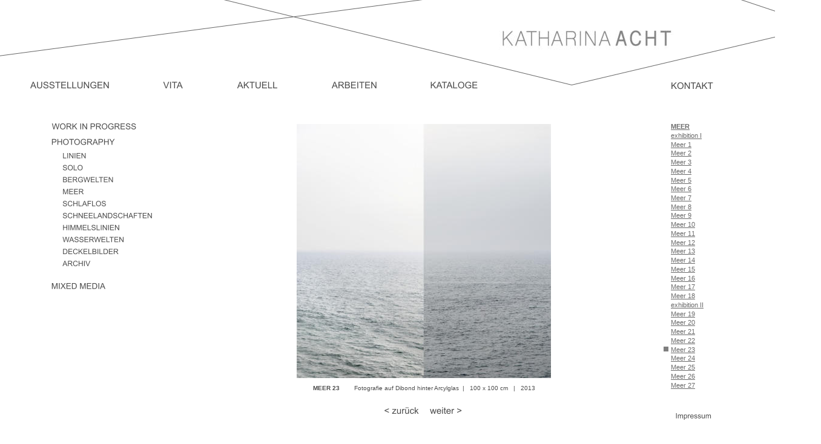

--- FILE ---
content_type: text/html
request_url: https://www.katharinaacht.at/arbeiten_meer23.htm
body_size: 20347
content:
<!DOCTYPE html>
<html lang="de">
<head>
 <meta http-equiv="X-UA-Compatible" content="IE=EDGE"/>
 <meta charset="utf-8"/>
 <meta name="Generator" content="Xara HTML filter v.9.7.0.15"/>
 <meta name="XAR Files" content="index_htm_files/xr_files.txt"/>
 <title>Katharina Acht</title>
 <meta name="viewport" content="width=device-width, initial-scale=1" />
 <meta name="keywords" content="art, kunst, Katharina, Acht, Katharina Acht, Künstlerin, artist, Fotografie, Linien, Solo, Meer, Fotokunst, contemporary, photography, Linz"/>
 <meta name="description" content="Katharina Acht // austrian artist and photographer"/>
 <link rel="stylesheet" href="index_htm_files/xr_fonts.css"/>
 <script><!--
 if(navigator.userAgent.indexOf('MSIE')!=-1 || navigator.userAgent.indexOf('Trident')!=-1){ document.write('<link rel="stylesheet" href="index_htm_files/xr_fontsie.css"/>');} 
 if(navigator.userAgent.indexOf('Android')!=-1){ document.write('<link rel="stylesheet" href="index_htm_files/xr_fontsrep.css"/>');} 
--></script>
 <script>document.documentElement.className="xr_bgh123";</script>
 <link rel="stylesheet" href="index_htm_files/xr_main.css"/>
 <link rel="stylesheet" href="index_htm_files/custom_styles.css"/>
 <link rel="stylesheet" href="index_htm_files/xr_text.css"/>
 <script src="index_htm_files/roe.js"></script>
 <script src="index_htm_files/replaceMobileFonts.js"></script>
 <link rel="stylesheet" href="index_htm_files/ani.css"/>
 <style>
  @media screen and (max-width: 1289px) {#xr_xr {top:0px;}}
 </style>
</head>
<body class="xr_bgb123">
<div class="xr_ap" id="xr_xr" style="width: 1280px; height: 800px; left:50%; margin-left: -640px; text-align: left; top:0px;">
 <script>var xr_xr=document.getElementById("xr_xr")</script>
<div id="xr_td" class="xr_td">
<div class="xr_ap xr_xri_" style="width: 1280px; height: 800px;">
 <img class="xr_ap" src="index_htm_files/4525.jpg" alt="" title="" style="left:808px;top:34px;width:320px;height:59px;"/>
 <img class="xr_ap" src="index_htm_files/4526.png" alt="" title="" style="left:-44px;top:-52px;width:1400px;height:193px;"/>
<div class="xr_xpos" style="position:absolute; left: 73px; top: 194px; width:165px; height:57px;">
<div id="xr_nb3419" class="xr_ar">
 <div class="xr_ar xr_nb0">
 <a href="arbeiten_start.htm" onclick="return(xr_nn());">
  <img class="xr_ap" src="index_htm_files/4592.png" alt="WORK IN PROGRESS" title="" onmousemove="xr_mo(this,0,event)" style="left:0px;top:0px;width:165px;height:31px;"/>
  <img class="xr_ap xr_ro xr_ro0 xr_tt3" src="index_htm_files/4597.png" alt="WORK IN PROGRESS" title="" onmousemove="xr_mo(this,0)" style="left:0px;top:0px;width:164px;height:31px;"/>
 </a>
 </div>
 <div class="xr_ar xr_nb0">
 <a href="arbeiten_linie_schau1.htm" target="_self" onclick="return(xr_nn());">
  <img class="xr_ap" src="index_htm_files/4593.png" alt="PHOTOGRAPHY" title="" onmousemove="xr_mo(this,0,event)" style="left:0px;top:25px;width:165px;height:32px;"/>
  <img class="xr_ap xr_ro xr_ro0 xr_tt3" src="index_htm_files/4598.png" alt="PHOTOGRAPHY" title="" onmousemove="xr_mo(this,0)" style="left:0px;top:25px;width:164px;height:32px;"/>
 </a>
 </div>
</div>
</div>
<div class="xr_xpos" style="position:absolute; left: 30px; top: 120px; width:779px; height:42px;">
<div id="xr_nb3421" class="xr_ar">
 <div class="xr_ar xr_nb0">
 <a href="vita_ausstellungen.htm" onclick="return(xr_nn());">
  <img class="xr_ap" src="index_htm_files/4518.png" alt="AUSSTELLUNGEN" title="" onmousemove="xr_mo(this,0,event)" style="left:0px;top:0px;width:170px;height:42px;"/>
  <img class="xr_ap xr_ro xr_ro0 xr_tt3" src="index_htm_files/4530.png" alt="AUSSTELLUNGEN" title="" onmousemove="xr_mo(this,0)" style="left:0px;top:0px;width:169px;height:42px;"/>
 </a>
 </div>
 <div class="xr_ar xr_nb0">
 <a href="vita_info.htm" target="_self" onclick="return(xr_nn());">
  <img class="xr_ap" src="index_htm_files/4883.png" alt="VITA" title="" onmousemove="xr_mo(this,0,event)" style="left:219px;top:0px;width:73px;height:42px;"/>
  <img class="xr_ap xr_ro xr_ro0 xr_tt3" src="index_htm_files/4896.png" alt="VITA" title="" onmousemove="xr_mo(this,0)" style="left:219px;top:0px;width:71px;height:42px;"/>
 </a>
 </div>
 <div class="xr_ar xr_nb0">
 <a href="arbeiten_start.htm" onclick="return(xr_nn());">
  <img class="xr_ap" src="index_htm_files/4884.png" alt="AKTUELL" title="" onmousemove="xr_mo(this,0,event)" style="left:341px;top:0px;width:107px;height:42px;"/>
  <img class="xr_ap xr_ro xr_ro0 xr_tt3" src="index_htm_files/4897.png" alt="AKTUELL" title="" onmousemove="xr_mo(this,0)" style="left:341px;top:0px;width:107px;height:42px;"/>
 </a>
 </div>
 <div class="xr_ar xr_nb0">
 <a href="arbeiten_start.htm" target="_self" onclick="return(xr_nn());">
  <img class="xr_ap" src="index_htm_files/4885.png" alt="ARBEITEN" title="" onmousemove="xr_mo(this,0,event)" style="left:497px;top:0px;width:115px;height:42px;"/>
  <img class="xr_ap xr_ro xr_ro0 xr_tt3" src="index_htm_files/4898.png" alt="ARBEITEN" title="" onmousemove="xr_mo(this,0)" style="left:497px;top:0px;width:113px;height:42px;"/>
 </a>
 </div>
 <div class="xr_ar xr_nb0">
 <a href="http://www.issuu.com/katharinaacht" target="_blank" onclick="return(xr_nn());">
  <img class="xr_ap" src="index_htm_files/4886.png" alt="KATALOGE" title="" onmousemove="xr_mo(this,0,event)" style="left:661px;top:0px;width:118px;height:42px;"/>
  <img class="xr_ap xr_ro xr_ro0 xr_tt3" src="index_htm_files/4899.png" alt="KATALOGE" title="" onmousemove="xr_mo(this,0)" style="left:661px;top:0px;width:118px;height:42px;"/>
 </a>
 </div>
</div>
</div>
<div class="xr_xpos" style="position:absolute; left: 1095px; top: 125px; width:97px; height:34px;">
<div id="xr_nb3423" class="xr_ar">
 <div class="xr_ar xr_nb0">
 <a href="kontakt.htm" onclick="return(xr_nn());">
  <img class="xr_ap" src="index_htm_files/4523.png" alt="KONTAKT" title="" onmousemove="xr_mo(this,0,event)" style="left:0px;top:0px;width:97px;height:34px;"/>
  <img class="xr_ap xr_ro xr_ro0 xr_tt3" src="index_htm_files/4535.png" alt="KONTAKT" title="" onmousemove="xr_mo(this,0)" style="left:0px;top:0px;width:97px;height:34px;"/>
 </a>
 </div>
</div>
</div>
<div class="xr_xpos" style="position:absolute; left: 1105px; top: 674px; width:81px; height:28px;">
<div id="xr_nb3425" class="xr_ar">
 <div class="xr_ar xr_nb0">
 <a href="impressum.htm" onclick="return(xr_nn());">
  <img class="xr_ap" src="index_htm_files/4917.png" alt="Impressum" title="" onmousemove="xr_mo(this,0,event)" style="left:0px;top:0px;width:81px;height:28px;"/>
  <img class="xr_ap xr_ro xr_ro0 xr_tt3" src="index_htm_files/4929.png" alt="Impressum" title="" onmousemove="xr_mo(this,0)" style="left:0px;top:0px;width:84px;height:28px;"/>
 </a>
 </div>
</div>
</div>
 <span class="xr_ar" style="left:490px;top:205px;width:420px;height:420px; background:url('index_htm_files/4789.jpg') 0px 0px no-repeat;"></span>
 <div class="xr_txt xr_s11" style="position: absolute; left:492px; top:645px; width:417px; height:10px;">
  <span class="xr_tc xr_s12" style="left: 16.1px; top: -9.05px; width: 385px;"><span class="xr_s13" style="">MEER 23</span><span class="xr_s11" style="">        Fotografie auf Dibond hinter Arcylglas  |   100 x 100 cm   |   2013</span></span>
 </div>
<div class="xr_xpos" style="position:absolute; left: 621px; top: 662px; width:156px; height:34px;">
<div id="xr_nb3427" class="xr_ar">
 <div class="xr_ar xr_nb0">
 <a href="arbeiten_bw22.htm" target="_self" onclick="return(xr_nn());">
  <img class="xr_ap" src="index_htm_files/4600.png" alt="&lt; zurück" title="" onmousemove="xr_mo(this,0,event)" style="left:0px;top:0px;width:85px;height:34px;"/>
  <img class="xr_ap xr_ro xr_ro0 xr_tt3" src="index_htm_files/4614.png" alt="&lt; zurück" title="" onmousemove="xr_mo(this,0)" style="left:0px;top:0px;width:87px;height:34px;"/>
 </a>
 </div>
 <div class="xr_ar xr_nb0">
 <a href="arbeiten_meer24.htm" onclick="return(xr_nn());">
  <img class="xr_ap" src="index_htm_files/4629.png" alt="weiter &gt;" title="" onmousemove="xr_mo(this,0,event)" style="left:75px;top:0px;width:81px;height:34px;"/>
  <img class="xr_ap xr_ro xr_ro0 xr_tt3" src="index_htm_files/4631.png" alt="weiter &gt;" title="" onmousemove="xr_mo(this,0)" style="left:75px;top:0px;width:82px;height:34px;"/>
 </a>
 </div>
</div>
</div>
<div class="xr_xpos" style="position:absolute; left: 73px; top: 457px; width:115px; height:32px;">
<div id="xr_nb3429" class="xr_ar">
 <div class="xr_ar xr_nb0">
 <a href="arbeiten_zeichnungsolo1.htm" onclick="return(xr_nn());">
  <img class="xr_ap" src="index_htm_files/4603.png" alt="MIXED MEDIA" title="" onmousemove="xr_mo(this,0,event)" style="left:0px;top:0px;width:115px;height:32px;"/>
  <img class="xr_ap xr_ro xr_ro0 xr_tt3" src="index_htm_files/4616.png" alt="MIXED MEDIA" title="" onmousemove="xr_mo(this,0)" style="left:0px;top:0px;width:113px;height:32px;"/>
 </a>
 </div>
</div>
</div>
<div class="xr_xpos" style="position:absolute; left: 100px; top: 248px; width:199px; height:198px;">
<div id="xr_nb3431" class="xr_ar">
 <div class="xr_ar xr_nb0">
 <a href="arbeiten_linie_schau1.htm" onclick="return(xr_nn());">
  <img class="xr_ap" src="index_htm_files/4604.png" alt="LINIEN" title="" onmousemove="xr_mo(this,0,event)" style="left:0px;top:0px;width:199px;height:19px;"/>
  <img class="xr_ap xr_ro xr_ro0 xr_tt3" src="index_htm_files/4617.png" alt="LINIEN" title="" onmousemove="xr_mo(this,0)" style="left:0px;top:0px;width:199px;height:19px;"/>
 </a>
 </div>
 <div class="xr_ar xr_nb0">
 <a href="arbeiten_solohospiz_schau2.htm" target="_self" onclick="return(xr_nn());">
  <img class="xr_ap" src="index_htm_files/4605.png" alt="SOLO" title="" onmousemove="xr_mo(this,0,event)" style="left:0px;top:20px;width:199px;height:19px;"/>
  <img class="xr_ap xr_ro xr_ro0 xr_tt3" src="index_htm_files/4618.png" alt="SOLO" title="" onmousemove="xr_mo(this,0)" style="left:0px;top:20px;width:199px;height:19px;"/>
 </a>
 </div>
 <div class="xr_ar xr_nb0">
 <a href="arbeiten_bw_schau1.htm" target="_self" onclick="return(xr_nn());">
  <img class="xr_ap" src="index_htm_files/4606.png" alt="BERGWELTEN" title="" onmousemove="xr_mo(this,0,event)" style="left:0px;top:40px;width:199px;height:19px;"/>
  <img class="xr_ap xr_ro xr_ro0 xr_tt3" src="index_htm_files/4619.png" alt="BERGWELTEN" title="" onmousemove="xr_mo(this,0)" style="left:0px;top:40px;width:199px;height:19px;"/>
 </a>
 </div>
 <div class="xr_ar xr_nb0">
 <a href="arbeiten_meer_schau1.htm" target="_self" onclick="return(xr_nn());">
  <img class="xr_ap" src="index_htm_files/4607.png" alt="MEER" title="" onmousemove="xr_mo(this,0,event)" style="left:0px;top:60px;width:199px;height:19px;"/>
  <img class="xr_ap xr_ro xr_ro0 xr_tt3" src="index_htm_files/4620.png" alt="MEER" title="" onmousemove="xr_mo(this,0)" style="left:0px;top:60px;width:199px;height:19px;"/>
 </a>
 </div>
 <div class="xr_ar xr_nb0">
 <a href="arbeiten_schlaflos_schau1.htm" target="_self" onclick="return(xr_nn());">
  <img class="xr_ap" src="index_htm_files/4608.png" alt="SCHLAFLOS" title="" onmousemove="xr_mo(this,0,event)" style="left:0px;top:80px;width:199px;height:19px;"/>
  <img class="xr_ap xr_ro xr_ro0 xr_tt3" src="index_htm_files/4621.png" alt="SCHLAFLOS" title="" onmousemove="xr_mo(this,0)" style="left:0px;top:80px;width:199px;height:19px;"/>
 </a>
 </div>
 <div class="xr_ar xr_nb0">
 <a href="arbeiten_sl_schau2.htm" target="_self" onclick="return(xr_nn());">
  <img class="xr_ap" src="index_htm_files/4609.png" alt="SCHNEELANDSCHAFTEN" title="" onmousemove="xr_mo(this,0,event)" style="left:0px;top:99px;width:199px;height:19px;"/>
  <img class="xr_ap xr_ro xr_ro0 xr_tt3" src="index_htm_files/4622.png" alt="SCHNEELANDSCHAFTEN" title="" onmousemove="xr_mo(this,0)" style="left:0px;top:99px;width:199px;height:19px;"/>
 </a>
 </div>
 <div class="xr_ar xr_nb0">
 <a href="arbeiten_hl_schau1.htm" target="_self" onclick="return(xr_nn());">
  <img class="xr_ap" src="index_htm_files/4610.png" alt="HIMMELSLINIEN" title="" onmousemove="xr_mo(this,0,event)" style="left:0px;top:119px;width:199px;height:19px;"/>
  <img class="xr_ap xr_ro xr_ro0 xr_tt3" src="index_htm_files/4623.png" alt="HIMMELSLINIEN" title="" onmousemove="xr_mo(this,0)" style="left:0px;top:119px;width:199px;height:19px;"/>
 </a>
 </div>
 <div class="xr_ar xr_nb0">
 <a href="arbeiten_ww1.htm" target="_self" onclick="return(xr_nn());">
  <img class="xr_ap" src="index_htm_files/4611.png" alt="WASSERWELTEN" title="" onmousemove="xr_mo(this,0,event)" style="left:0px;top:139px;width:199px;height:19px;"/>
  <img class="xr_ap xr_ro xr_ro0 xr_tt3" src="index_htm_files/4624.png" alt="WASSERWELTEN" title="" onmousemove="xr_mo(this,0)" style="left:0px;top:139px;width:199px;height:19px;"/>
 </a>
 </div>
 <div class="xr_ar xr_nb0">
 <a href="arbeiten_db_schau1.htm" target="_self" onclick="return(xr_nn());">
  <img class="xr_ap" src="index_htm_files/4612.png" alt="DECKELBILDER" title="" onmousemove="xr_mo(this,0,event)" style="left:0px;top:159px;width:199px;height:19px;"/>
  <img class="xr_ap xr_ro xr_ro0 xr_tt3" src="index_htm_files/4625.png" alt="DECKELBILDER" title="" onmousemove="xr_mo(this,0)" style="left:0px;top:159px;width:199px;height:19px;"/>
 </a>
 </div>
 <div class="xr_ar xr_nb0">
 <a href="archiv.htm" target="_self" onclick="return(xr_nn());">
  <img class="xr_ap" src="index_htm_files/4613.png" alt="ARCHIV" title="" onmousemove="xr_mo(this,0,event)" style="left:0px;top:179px;width:199px;height:19px;"/>
  <img class="xr_ap xr_ro xr_ro0 xr_tt3" src="index_htm_files/4626.png" alt="ARCHIV" title="" onmousemove="xr_mo(this,0)" style="left:0px;top:179px;width:199px;height:19px;"/>
 </a>
 </div>
</div>
</div>
 <div class="xr_txt Normaler_Text xr_s15" style="position: absolute; left:1108px; top:213px; width:88px; height:10px;">
  <span class="xr_tl Normaler_Text xr_s16" style="top: -9.96px;"><a href="arbeiten_meer_schau1.htm" onclick="return(xr_nn());" onmousemove="xr_mo(this,0)" >MEER</a></span>
  <span class="xr_tl Normaler_Text xr_s15" style="top: 4.79px;"><a href="arbeiten_meer_schau1.htm" onclick="return(xr_nn());" onmousemove="xr_mo(this,0)" >exhibition I</a></span>
  <span class="xr_tl Normaler_Text xr_s15" style="top: 19.53px;"><a href="arbeiten_meer1.htm" onclick="return(xr_nn());" onmousemove="xr_mo(this,0)" >Meer 1</a></span>
  <span class="xr_tl Normaler_Text xr_s15" style="top: 34.28px;"><a href="arbeiten_meer2.htm" onclick="return(xr_nn());" onmousemove="xr_mo(this,0)" >Meer 2</a></span>
  <span class="xr_tl Normaler_Text xr_s15" style="top: 49.02px;"><a href="arbeiten_meer3.htm" onclick="return(xr_nn());" onmousemove="xr_mo(this,0)" >Meer 3</a></span>
  <span class="xr_tl Normaler_Text xr_s15" style="top: 63.77px;"><a href="arbeiten_meer4.htm" onclick="return(xr_nn());" onmousemove="xr_mo(this,0)" >Meer 4</a></span>
  <span class="xr_tl Normaler_Text xr_s15" style="top: 78.51px;"><a href="arbeiten_meer5.htm" onclick="return(xr_nn());" onmousemove="xr_mo(this,0)" >Meer 5</a></span>
  <span class="xr_tl Normaler_Text xr_s15" style="top: 93.26px;"><a href="arbeiten_meer6.htm" onclick="return(xr_nn());" onmousemove="xr_mo(this,0)" >Meer 6</a></span>
  <span class="xr_tl Normaler_Text xr_s15" style="top: 108px;"><a href="arbeiten_meer7.htm" onclick="return(xr_nn());" onmousemove="xr_mo(this,0)" >Meer 7</a></span>
  <span class="xr_tl Normaler_Text xr_s15" style="top: 122.75px;"><a href="arbeiten_meer8.htm" onclick="return(xr_nn());" onmousemove="xr_mo(this,0)" >Meer 8</a></span>
  <span class="xr_tl Normaler_Text xr_s15" style="top: 137.49px;"><a href="arbeiten_meer9.htm" onclick="return(xr_nn());" onmousemove="xr_mo(this,0)" >Meer 9</a></span>
  <span class="xr_tl Normaler_Text xr_s15" style="top: 152.24px;"><a href="arbeiten_meer10.htm" onclick="return(xr_nn());" onmousemove="xr_mo(this,0)" >Meer 10</a></span>
  <span class="xr_tl Normaler_Text xr_s15" style="top: 166.99px;"><a href="arbeiten_meer11.htm" onclick="return(xr_nn());" onmousemove="xr_mo(this,0)" >Meer 11</a></span>
  <span class="xr_tl Normaler_Text xr_s15" style="top: 181.73px;"><a href="arbeiten_meer12.htm" onclick="return(xr_nn());" onmousemove="xr_mo(this,0)" >Meer 12</a></span>
  <span class="xr_tl Normaler_Text xr_s15" style="top: 196.48px;"><a href="arbeiten_meer13.htm" onclick="return(xr_nn());" onmousemove="xr_mo(this,0)" >Meer 13</a></span>
  <span class="xr_tl Normaler_Text xr_s15" style="top: 211.22px;"><a href="arbeiten_meer14.htm" onclick="return(xr_nn());" onmousemove="xr_mo(this,0)" >Meer 14</a></span>
  <span class="xr_tl Normaler_Text xr_s15" style="top: 225.97px;"><a href="arbeiten_meer15.htm" onclick="return(xr_nn());" onmousemove="xr_mo(this,0)" >Meer 15</a></span>
  <span class="xr_tl Normaler_Text xr_s15" style="top: 240.71px;"><a href="arbeiten_meer16.htm" onclick="return(xr_nn());" onmousemove="xr_mo(this,0)" >Meer 16</a></span>
  <span class="xr_tl Normaler_Text xr_s15" style="top: 255.46px;"><a href="arbeiten_meer17.htm" onclick="return(xr_nn());" onmousemove="xr_mo(this,0)" >Meer 17</a></span>
  <span class="xr_tl Normaler_Text xr_s15" style="top: 270.2px;"><a href="arbeiten_meer18.htm" onclick="return(xr_nn());" onmousemove="xr_mo(this,0)" >Meer 18</a></span>
  <span class="xr_tl Normaler_Text xr_s15" style="top: 284.95px;"><a href="arbeiten_meer_schau2.htm" onclick="return(xr_nn());" onmousemove="xr_mo(this,0)" >exhibition II</a></span>
  <span class="xr_tl Normaler_Text xr_s15" style="top: 299.69px;"><a href="arbeiten_meer19.htm" onclick="return(xr_nn());" onmousemove="xr_mo(this,0)" >Meer 19</a></span>
  <span class="xr_tl Normaler_Text xr_s15" style="top: 314.44px;"><a href="arbeiten_meer20.htm" onclick="return(xr_nn());" onmousemove="xr_mo(this,0)" >Meer 20</a></span>
  <span class="xr_tl Normaler_Text xr_s15" style="top: 329.18px;"><a href="arbeiten_meer21.htm" onclick="return(xr_nn());" onmousemove="xr_mo(this,0)" >Meer 21</a></span>
  <span class="xr_tl Normaler_Text xr_s15" style="top: 343.93px;"><a href="arbeiten_meer22.htm" onclick="return(xr_nn());" onmousemove="xr_mo(this,0)" >Meer 22</a></span>
  <span class="xr_tl Normaler_Text xr_s15" style="top: 358.67px;"><a href="javascript:;" onclick="return(xr_nn());" onmousemove="xr_mo(this,0)" >Meer 23</a></span>
  <span class="xr_tl Normaler_Text xr_s15" style="top: 373.42px;"><a href="arbeiten_meer24.htm" onclick="return(xr_nn());" onmousemove="xr_mo(this,0)" >Meer 24</a></span>
  <span class="xr_tl Normaler_Text xr_s15" style="top: 388.17px;"><a href="arbeiten_meer25.htm" onclick="return(xr_nn());" onmousemove="xr_mo(this,0)" >Meer 25</a></span>
  <span class="xr_tl Normaler_Text xr_s15" style="top: 402.91px;"><a href="arbeiten_meer26.htm" onclick="return(xr_nn());" onmousemove="xr_mo(this,0)" >Meer 26</a></span>
  <span class="xr_tl Normaler_Text xr_s15" style="top: 417.66px;"><a href="arbeiten_meer27.htm" onclick="return(xr_nn());" onmousemove="xr_mo(this,0)" >Meer 27</a></span>
 </div>
 <span class="xr_ar" style="left:1096px;top:573px;width:8px;height:8px; background-color: #7F7F7F;"></span>
<div class="xr_group">
 <a href="https://www.facebook.com/katharina.acht" target="_blank" onclick="return(xr_nn());">
  <img class="xr_ap" src="index_htm_files/4527.jpg" alt="" title="" onmousemove="xr_mo(this,0,event)" style="left:47px;top:746px;width:24px;height:24px;"/>
 </a>
</div>
<div class="xr_group">
 <a href="https://www.instagram.com/katharinaacht/" target="_blank" onclick="return(xr_nn());">
  <img class="xr_ap" src="index_htm_files/4528.jpg" alt="" title="" onmousemove="xr_mo(this,0,event)" style="left:85px;top:746px;width:23px;height:23px;"/>
 </a>
</div>
 <div id="xr_xo0" class="xr_ap" style="left:0; top:0; width:1280px; height:100px; visibility:hidden; z-index:3;">
 <a href="" onclick="return(false);" onmousedown="xr_ppir(this);">
 </a>
 </div>
 <div id="xr_xd0"></div>
</div>
</div>
</div>
<!--[if lt IE 7]><script src="index_htm_files/png.js"></script><![endif]-->
<!--[if IE]><script>xr_aeh()</script><![endif]--><!--[if !IE]>--><script>xr_htm();repMobFonts();window.addEventListener('load', xr_aeh, false);</script><!--<![endif]-->
</body>
</html>

--- FILE ---
content_type: text/css
request_url: https://www.katharinaacht.at/index_htm_files/xr_main.css
body_size: 770272
content:
/* Site settings */
body {background-color:#ffffff;margin:0px;font-family:Arial,sans-serif;font-size:13px;font-weight:normal;font-style:normal;text-decoration:none;text-rendering:optimizeLegibility;font-feature-settings:'kern', 'liga' 0, 'clig' 0, 'calt' 0;color:#000000;letter-spacing:0em;-webkit-print-color-adjust:exact;}
a {text-decoration:underline;}
a:link {color:#6A6A6A; cursor:pointer;}
a:visited {color:inherit;}
a:hover {color:#969696;}
a * {color:#6A6A6A;text-decoration:underline;}
sup {font-size:0.5em; vertical-align: 0.66em;}
sub {font-size:0.5em; vertical-align: -0.1em;}
.xr_tl {position: absolute; white-space: pre; unicode-bidi:bidi-override;}
.xr_tr {position: absolute; white-space: pre; unicode-bidi:bidi-override; text-align:right;}
.xr_tc {position: absolute; white-space: pre; unicode-bidi:bidi-override; text-align:center;}
.xr_tj {position: absolute; unicode-bidi:bidi-override; text-align:justify;}
.xr_tb {position: absolute; unicode-bidi:bidi-override;}
.xr_e1 {display: inline-block; border:none; white-space:normal;}
.xr_e2 {position: absolute; display: block; border:none;}
.xr_ap {position: absolute; border:none;}
.xr_ar {position: absolute; display:block;}
.xr_ae {position: relative; border:none;}
.xr_strb {z-index: 1;}
.xr_strb .mxs-arrow, .xr_strb .mxs-navigation {visibility: hidden;}
.xr_strf {z-index: 3;}
.xr_xrc, .xr_xri_, .xr_sxri, .xr_xpos {z-index: 2;}
.xr_ro, .xr_rd, .xr_rs {z-index: 3;}
.xr_tu {unicode-bidi:bidi-override;margin-top:0px;margin-bottom:0px;}

.xr_tt0 {transition: all 0s;}
.xr_tt1 {transition: all 0.1s; transition-timing-function: ease-in;}
.xr_tt2 {transition: all 0.25s; transition-timing-function: ease-in;}
.xr_tt3 {transition: all 0.5s; transition-timing-function: ease-in;}
.xr_tt4 {transition: all 1s; transition-timing-function: ease-in;}
.xr_tt5 {transition: all 2s; transition-timing-function: ease-in;}
a:hover .xr_ro, a:active .xr_rd, .xr_nb0:hover .xr_ro{visibility:visible;opacity: 1;transform: none;}

a:active .xr_ro {opacity:0;}
.xr_ro, .xr_rd {visibility:hidden;opacity:0;}
.xr_ro0, .xr_rd0, a:active .xr_ro0 {opacity:0;}
.xr_ro1, .xr_rd1, a:active .xr_ro1 {transform:translate3d(0,-20%,0);}
.xr_ro2, .xr_rd2, a:active .xr_ro2 {transform:translate3d(20%,0,0);}
.xr_ro3, .xr_rd3, a:active .xr_ro3 {transform-origin:top; transform:scale3d(1,0.3,1);}
.xr_ro4, .xr_rd4, a:active .xr_ro4 {transform-origin:left; transform:scale3d(0.3,1,1);}
.xr_ro5, .xr_rd5, a:active .xr_ro5 {transform:rotate3d(1,0,0,180deg); -ms-transform: rotateX(180deg);}
.xr_ro6, .xr_rd6, a:active .xr_ro6 {transform:rotate3d(0,1,0,180deg); -ms-transform: rotateY(180deg);}
.xr_ro7, .xr_rd7, a:active .xr_ro7 {transform:rotate3d(0,0,1,180deg);}
.xr_ro8, .xr_rd8, a:active .xr_ro8 {transform:scale3d(0.3,0.3,1);}
.xr_ro9, .xr_rd9, a:active .xr_ro9 {transform:skew(-30deg,0) translate3d(10%,0,0);}
.xr_ro10, .xr_rd10, a:active .xr_ro10 {transform-origin:50% 500%; transform:rotate3d(0,0,1,10deg);}
.xr_ro11, .xr_rd11, a:active .xr_ro11 {transform:translate3d(0,-50%,0) scale3d(0.3,0.3,1);}
.xr_ro12, .xr_rd12, a:active .xr_ro12 {transform:translate3d(0,20%,0);}
.xr_ro13, .xr_rd13, a:active .xr_ro13 {transform:translate3d(-20%,0,0);}
.xr_stickie {z-index: 90;}
.xr_nb0 {touch-action: none;}
.xr_nb0:hover > .xr_nb2, .xr_nb1:hover > .xr_nb2 {visibility: visible; opacity: 1 !important; transform: none !important;}
.xr_nb2 {white-space: nowrap; padding:0px; margin:0px; visibility: hidden; position: absolute; z-index:101;}
.xr_nb2 li {display:block;}
.xr_nb2 li a {display:block; text-decoration:none;}
.xr_nb4 {display:block; padding:0px; margin:0px;}
.xr_nb6 {width:100%; height:2px;}
.xr_nb1 {position: relative;}
.xr_nb1:after {content: ''; position: absolute; top: 50%; right: .5em; height: 0px; width: 0px; border: 5px solid transparent; margin-top: -5px; margin-right: -3px; border-color: transparent; border-left-color: inherit;}
.xr_apb {display:block; position:absolute;}
.xr_bgb0 {background-color: #FFFFFF;}
#xr_nb1 {font-family:Arial; font-size:11px;}
#xr_nb1 li:hover > a {background-color:#666666; color:#FFFFFF;}
#xr_nb1 li a {color:#000000; background-color:#B2B2B2; padding:2px; padding-right:20px;}
#xr_nb1 li > div {background-color:#B2B2B2; padding:2px;}
#xr_nb1 .xr_nb6 {background-color:#000000;}
#xr_nb1 li {border-color:#000000;}
#xr_nb1 li:hover {border-color:#FFFFFF;}
#xr_nb1 ul {border: solid 0px #000000; background-color:#B2B2B2;}
#xr_nb1 .xr_nb2 {transition: visibility 300ms;}
#xr_nb3 {font-family:Arial; font-size:11px;}
#xr_nb3 li:hover > a {background-color:#666666; color:#FFFFFF;}
#xr_nb3 li a {color:#000000; background-color:#B2B2B2; padding:2px; padding-right:20px;}
#xr_nb3 li > div {background-color:#B2B2B2; padding:2px;}
#xr_nb3 .xr_nb6 {background-color:#000000;}
#xr_nb3 li {border-color:#000000;}
#xr_nb3 li:hover {border-color:#FFFFFF;}
#xr_nb3 ul {border: solid 0px #000000; background-color:#B2B2B2;}
#xr_nb3 .xr_nb2 {transition: visibility 300ms;}
#xr_nb5 {font-family:Arial; font-size:11px;}
#xr_nb5 li:hover > a {background-color:#666666; color:#FFFFFF;}
#xr_nb5 li a {color:#000000; background-color:#B2B2B2; padding:2px; padding-right:20px;}
#xr_nb5 li > div {background-color:#B2B2B2; padding:2px;}
#xr_nb5 .xr_nb6 {background-color:#000000;}
#xr_nb5 li {border-color:#000000;}
#xr_nb5 li:hover {border-color:#FFFFFF;}
#xr_nb5 ul {border: solid 0px #000000; background-color:#B2B2B2;}
#xr_nb5 .xr_nb2 {transition: visibility 300ms;}
.xr_bgb1 {background-color: #FFFFFF;}
#xr_nb13 {font-family:Arial; font-size:11px;}
#xr_nb13 li:hover > a {background-color:#666666; color:#FFFFFF;}
#xr_nb13 li a {color:#000000; background-color:#B2B2B2; padding:2px; padding-right:20px;}
#xr_nb13 li > div {background-color:#B2B2B2; padding:2px;}
#xr_nb13 .xr_nb6 {background-color:#000000;}
#xr_nb13 li {border-color:#000000;}
#xr_nb13 li:hover {border-color:#FFFFFF;}
#xr_nb13 ul {border: solid 0px #000000; background-color:#B2B2B2;}
#xr_nb13 .xr_nb2 {transition: visibility 300ms;}
#xr_nb15 {font-family:Arial; font-size:11px;}
#xr_nb15 li:hover > a {background-color:#666666; color:#FFFFFF;}
#xr_nb15 li a {color:#000000; background-color:#B2B2B2; padding:2px; padding-right:20px;}
#xr_nb15 li > div {background-color:#B2B2B2; padding:2px;}
#xr_nb15 .xr_nb6 {background-color:#000000;}
#xr_nb15 li {border-color:#000000;}
#xr_nb15 li:hover {border-color:#FFFFFF;}
#xr_nb15 ul {border: solid 0px #000000; background-color:#B2B2B2;}
#xr_nb15 .xr_nb2 {transition: visibility 300ms;}
#xr_nb17 {font-family:Arial; font-size:11px;}
#xr_nb17 li:hover > a {background-color:#666666; color:#FFFFFF;}
#xr_nb17 li a {color:#000000; background-color:#B2B2B2; padding:2px; padding-right:20px;}
#xr_nb17 li > div {background-color:#B2B2B2; padding:2px;}
#xr_nb17 .xr_nb6 {background-color:#000000;}
#xr_nb17 li {border-color:#000000;}
#xr_nb17 li:hover {border-color:#FFFFFF;}
#xr_nb17 ul {border: solid 0px #000000; background-color:#B2B2B2;}
#xr_nb17 .xr_nb2 {transition: visibility 300ms;}
.xr_bgb2 {background-color: #FFFFFF;}
#xr_nb25 {font-family:Arial; font-size:11px;}
#xr_nb25 li:hover > a {background-color:#666666; color:#FFFFFF;}
#xr_nb25 li a {color:#000000; background-color:#B2B2B2; padding:2px; padding-right:20px;}
#xr_nb25 li > div {background-color:#B2B2B2; padding:2px;}
#xr_nb25 .xr_nb6 {background-color:#000000;}
#xr_nb25 li {border-color:#000000;}
#xr_nb25 li:hover {border-color:#FFFFFF;}
#xr_nb25 ul {border: solid 0px #000000; background-color:#B2B2B2;}
#xr_nb25 .xr_nb2 {transition: visibility 300ms;}
#xr_nb27 {font-family:Arial; font-size:11px;}
#xr_nb27 li:hover > a {background-color:#666666; color:#FFFFFF;}
#xr_nb27 li a {color:#000000; background-color:#B2B2B2; padding:2px; padding-right:20px;}
#xr_nb27 li > div {background-color:#B2B2B2; padding:2px;}
#xr_nb27 .xr_nb6 {background-color:#000000;}
#xr_nb27 li {border-color:#000000;}
#xr_nb27 li:hover {border-color:#FFFFFF;}
#xr_nb27 ul {border: solid 0px #000000; background-color:#B2B2B2;}
#xr_nb27 .xr_nb2 {transition: visibility 300ms;}
#xr_nb29 {font-family:Arial; font-size:11px;}
#xr_nb29 li:hover > a {background-color:#666666; color:#FFFFFF;}
#xr_nb29 li a {color:#000000; background-color:#B2B2B2; padding:2px; padding-right:20px;}
#xr_nb29 li > div {background-color:#B2B2B2; padding:2px;}
#xr_nb29 .xr_nb6 {background-color:#000000;}
#xr_nb29 li {border-color:#000000;}
#xr_nb29 li:hover {border-color:#FFFFFF;}
#xr_nb29 ul {border: solid 0px #000000; background-color:#B2B2B2;}
#xr_nb29 .xr_nb2 {transition: visibility 300ms;}
#xr_nb31 {font-family:Arial; font-size:11px;}
#xr_nb31 li:hover > a {background-color:#666666; color:#FFFFFF;}
#xr_nb31 li a {color:#000000; background-color:#B2B2B2; padding:2px; padding-right:20px;}
#xr_nb31 li > div {background-color:#B2B2B2; padding:2px;}
#xr_nb31 .xr_nb6 {background-color:#000000;}
#xr_nb31 li {border-color:#000000;}
#xr_nb31 li:hover {border-color:#FFFFFF;}
#xr_nb31 ul {border: solid 0px #000000; background-color:#B2B2B2;}
#xr_nb31 .xr_nb2 {transition: visibility 300ms;}
.xr_bgb3 {background-color: #FFFFFF;}
#xr_nb41 {font-family:Arial; font-size:11px;}
#xr_nb41 li:hover > a {background-color:#666666; color:#FFFFFF;}
#xr_nb41 li a {color:#000000; background-color:#B2B2B2; padding:2px; padding-right:20px;}
#xr_nb41 li > div {background-color:#B2B2B2; padding:2px;}
#xr_nb41 .xr_nb6 {background-color:#000000;}
#xr_nb41 li {border-color:#000000;}
#xr_nb41 li:hover {border-color:#FFFFFF;}
#xr_nb41 ul {border: solid 0px #000000; background-color:#B2B2B2;}
#xr_nb41 .xr_nb2 {transition: visibility 300ms;}
#xr_nb43 {font-family:Arial; font-size:11px;}
#xr_nb43 li:hover > a {background-color:#666666; color:#FFFFFF;}
#xr_nb43 li a {color:#000000; background-color:#B2B2B2; padding:2px; padding-right:20px;}
#xr_nb43 li > div {background-color:#B2B2B2; padding:2px;}
#xr_nb43 .xr_nb6 {background-color:#000000;}
#xr_nb43 li {border-color:#000000;}
#xr_nb43 li:hover {border-color:#FFFFFF;}
#xr_nb43 ul {border: solid 0px #000000; background-color:#B2B2B2;}
#xr_nb43 .xr_nb2 {transition: visibility 300ms;}
#xr_nb45 {font-family:Arial; font-size:11px;}
#xr_nb45 li:hover > a {background-color:#666666; color:#FFFFFF;}
#xr_nb45 li a {color:#000000; background-color:#B2B2B2; padding:2px; padding-right:20px;}
#xr_nb45 li > div {background-color:#B2B2B2; padding:2px;}
#xr_nb45 .xr_nb6 {background-color:#000000;}
#xr_nb45 li {border-color:#000000;}
#xr_nb45 li:hover {border-color:#FFFFFF;}
#xr_nb45 ul {border: solid 0px #000000; background-color:#B2B2B2;}
#xr_nb45 .xr_nb2 {transition: visibility 300ms;}
#xr_nb47 {font-family:Arial; font-size:11px;}
#xr_nb47 li:hover > a {background-color:#666666; color:#FFFFFF;}
#xr_nb47 li a {color:#000000; background-color:#B2B2B2; padding:2px; padding-right:20px;}
#xr_nb47 li > div {background-color:#B2B2B2; padding:2px;}
#xr_nb47 .xr_nb6 {background-color:#000000;}
#xr_nb47 li {border-color:#000000;}
#xr_nb47 li:hover {border-color:#FFFFFF;}
#xr_nb47 ul {border: solid 0px #000000; background-color:#B2B2B2;}
#xr_nb47 .xr_nb2 {transition: visibility 300ms;}
.xr_bgb4 {background-color: #FFFFFF;}
#xr_nb57 {font-family:Arial; font-size:11px;}
#xr_nb57 li:hover > a {background-color:#666666; color:#FFFFFF;}
#xr_nb57 li a {color:#000000; background-color:#B2B2B2; padding:2px; padding-right:20px;}
#xr_nb57 li > div {background-color:#B2B2B2; padding:2px;}
#xr_nb57 .xr_nb6 {background-color:#000000;}
#xr_nb57 li {border-color:#000000;}
#xr_nb57 li:hover {border-color:#FFFFFF;}
#xr_nb57 ul {border: solid 0px #000000; background-color:#B2B2B2;}
#xr_nb57 .xr_nb2 {transition: visibility 300ms;}
#xr_nb59 {font-family:Arial; font-size:11px;}
#xr_nb59 li:hover > a {background-color:#666666; color:#FFFFFF;}
#xr_nb59 li a {color:#000000; background-color:#B2B2B2; padding:2px; padding-right:20px;}
#xr_nb59 li > div {background-color:#B2B2B2; padding:2px;}
#xr_nb59 .xr_nb6 {background-color:#000000;}
#xr_nb59 li {border-color:#000000;}
#xr_nb59 li:hover {border-color:#FFFFFF;}
#xr_nb59 ul {border: solid 0px #000000; background-color:#B2B2B2;}
#xr_nb59 .xr_nb2 {transition: visibility 300ms;}
#xr_nb61 {font-family:Arial; font-size:11px;}
#xr_nb61 li:hover > a {background-color:#666666; color:#FFFFFF;}
#xr_nb61 li a {color:#000000; background-color:#B2B2B2; padding:2px; padding-right:20px;}
#xr_nb61 li > div {background-color:#B2B2B2; padding:2px;}
#xr_nb61 .xr_nb6 {background-color:#000000;}
#xr_nb61 li {border-color:#000000;}
#xr_nb61 li:hover {border-color:#FFFFFF;}
#xr_nb61 ul {border: solid 0px #000000; background-color:#B2B2B2;}
#xr_nb61 .xr_nb2 {transition: visibility 300ms;}
#xr_nb63 {font-family:Arial; font-size:11px;}
#xr_nb63 li:hover > a {background-color:#666666; color:#FFFFFF;}
#xr_nb63 li a {color:#000000; background-color:#B2B2B2; padding:2px; padding-right:20px;}
#xr_nb63 li > div {background-color:#B2B2B2; padding:2px;}
#xr_nb63 .xr_nb6 {background-color:#000000;}
#xr_nb63 li {border-color:#000000;}
#xr_nb63 li:hover {border-color:#FFFFFF;}
#xr_nb63 ul {border: solid 0px #000000; background-color:#B2B2B2;}
#xr_nb63 .xr_nb2 {transition: visibility 300ms;}
.xr_bgb5 {background-color: #FFFFFF;}
#xr_nb73 {font-family:Arial; font-size:11px;}
#xr_nb73 li:hover > a {background-color:#666666; color:#FFFFFF;}
#xr_nb73 li a {color:#000000; background-color:#B2B2B2; padding:2px; padding-right:20px;}
#xr_nb73 li > div {background-color:#B2B2B2; padding:2px;}
#xr_nb73 .xr_nb6 {background-color:#000000;}
#xr_nb73 li {border-color:#000000;}
#xr_nb73 li:hover {border-color:#FFFFFF;}
#xr_nb73 ul {border: solid 0px #000000; background-color:#B2B2B2;}
#xr_nb73 .xr_nb2 {transition: visibility 300ms;}
#xr_nb75 {font-family:Arial; font-size:11px;}
#xr_nb75 li:hover > a {background-color:#666666; color:#FFFFFF;}
#xr_nb75 li a {color:#000000; background-color:#B2B2B2; padding:2px; padding-right:20px;}
#xr_nb75 li > div {background-color:#B2B2B2; padding:2px;}
#xr_nb75 .xr_nb6 {background-color:#000000;}
#xr_nb75 li {border-color:#000000;}
#xr_nb75 li:hover {border-color:#FFFFFF;}
#xr_nb75 ul {border: solid 0px #000000; background-color:#B2B2B2;}
#xr_nb75 .xr_nb2 {transition: visibility 300ms;}
#xr_nb77 {font-family:Arial; font-size:11px;}
#xr_nb77 li:hover > a {background-color:#666666; color:#FFFFFF;}
#xr_nb77 li a {color:#000000; background-color:#B2B2B2; padding:2px; padding-right:20px;}
#xr_nb77 li > div {background-color:#B2B2B2; padding:2px;}
#xr_nb77 .xr_nb6 {background-color:#000000;}
#xr_nb77 li {border-color:#000000;}
#xr_nb77 li:hover {border-color:#FFFFFF;}
#xr_nb77 ul {border: solid 0px #000000; background-color:#B2B2B2;}
#xr_nb77 .xr_nb2 {transition: visibility 300ms;}
.xr_bgb6 {background-color: #FFFFFF;}
#xr_nb85 {font-family:Arial; font-size:11px;}
#xr_nb85 li:hover > a {background-color:#666666; color:#FFFFFF;}
#xr_nb85 li a {color:#000000; background-color:#B2B2B2; padding:2px; padding-right:20px;}
#xr_nb85 li > div {background-color:#B2B2B2; padding:2px;}
#xr_nb85 .xr_nb6 {background-color:#000000;}
#xr_nb85 li {border-color:#000000;}
#xr_nb85 li:hover {border-color:#FFFFFF;}
#xr_nb85 ul {border: solid 0px #000000; background-color:#B2B2B2;}
#xr_nb85 .xr_nb2 {transition: visibility 300ms;}
#xr_nb87 {font-family:Arial; font-size:11px;}
#xr_nb87 li:hover > a {background-color:#666666; color:#FFFFFF;}
#xr_nb87 li a {color:#000000; background-color:#B2B2B2; padding:2px; padding-right:20px;}
#xr_nb87 li > div {background-color:#B2B2B2; padding:2px;}
#xr_nb87 .xr_nb6 {background-color:#000000;}
#xr_nb87 li {border-color:#000000;}
#xr_nb87 li:hover {border-color:#FFFFFF;}
#xr_nb87 ul {border: solid 0px #000000; background-color:#B2B2B2;}
#xr_nb87 .xr_nb2 {transition: visibility 300ms;}
#xr_nb89 {font-family:Arial; font-size:11px;}
#xr_nb89 li:hover > a {background-color:#666666; color:#FFFFFF;}
#xr_nb89 li a {color:#000000; background-color:#B2B2B2; padding:2px; padding-right:20px;}
#xr_nb89 li > div {background-color:#B2B2B2; padding:2px;}
#xr_nb89 .xr_nb6 {background-color:#000000;}
#xr_nb89 li {border-color:#000000;}
#xr_nb89 li:hover {border-color:#FFFFFF;}
#xr_nb89 ul {border: solid 0px #000000; background-color:#B2B2B2;}
#xr_nb89 .xr_nb2 {transition: visibility 300ms;}
.xr_bgb7 {background-color: #FFFFFF;}
#xr_nb97 {font-family:Arial; font-size:11px;}
#xr_nb97 li:hover > a {background-color:#666666; color:#FFFFFF;}
#xr_nb97 li a {color:#000000; background-color:#B2B2B2; padding:2px; padding-right:20px;}
#xr_nb97 li > div {background-color:#B2B2B2; padding:2px;}
#xr_nb97 .xr_nb6 {background-color:#000000;}
#xr_nb97 li {border-color:#000000;}
#xr_nb97 li:hover {border-color:#FFFFFF;}
#xr_nb97 ul {border: solid 0px #000000; background-color:#B2B2B2;}
#xr_nb97 .xr_nb2 {transition: visibility 300ms;}
#xr_nb99 {font-family:Arial; font-size:11px;}
#xr_nb99 li:hover > a {background-color:#666666; color:#FFFFFF;}
#xr_nb99 li a {color:#000000; background-color:#B2B2B2; padding:2px; padding-right:20px;}
#xr_nb99 li > div {background-color:#B2B2B2; padding:2px;}
#xr_nb99 .xr_nb6 {background-color:#000000;}
#xr_nb99 li {border-color:#000000;}
#xr_nb99 li:hover {border-color:#FFFFFF;}
#xr_nb99 ul {border: solid 0px #000000; background-color:#B2B2B2;}
#xr_nb99 .xr_nb2 {transition: visibility 300ms;}
#xr_nb101 {font-family:Arial; font-size:11px;}
#xr_nb101 li:hover > a {background-color:#666666; color:#FFFFFF;}
#xr_nb101 li a {color:#000000; background-color:#B2B2B2; padding:2px; padding-right:20px;}
#xr_nb101 li > div {background-color:#B2B2B2; padding:2px;}
#xr_nb101 .xr_nb6 {background-color:#000000;}
#xr_nb101 li {border-color:#000000;}
#xr_nb101 li:hover {border-color:#FFFFFF;}
#xr_nb101 ul {border: solid 0px #000000; background-color:#B2B2B2;}
#xr_nb101 .xr_nb2 {transition: visibility 300ms;}
#xr_nb103 {font-family:Arial; font-size:11px;}
#xr_nb103 li:hover > a {background-color:#666666; color:#FFFFFF;}
#xr_nb103 li a {color:#000000; background-color:#B2B2B2; padding:2px; padding-right:20px;}
#xr_nb103 li > div {background-color:#B2B2B2; padding:2px;}
#xr_nb103 .xr_nb6 {background-color:#000000;}
#xr_nb103 li {border-color:#000000;}
#xr_nb103 li:hover {border-color:#FFFFFF;}
#xr_nb103 ul {border: solid 0px #000000; background-color:#B2B2B2;}
#xr_nb103 .xr_nb2 {transition: visibility 300ms;}
.xr_bgb8 {background-color: #FFFFFF;}
#xr_nb113 {font-family:Arial; font-size:11px;}
#xr_nb113 li:hover > a {background-color:#666666; color:#FFFFFF;}
#xr_nb113 li a {color:#000000; background-color:#B2B2B2; padding:2px; padding-right:20px;}
#xr_nb113 li > div {background-color:#B2B2B2; padding:2px;}
#xr_nb113 .xr_nb6 {background-color:#000000;}
#xr_nb113 li {border-color:#000000;}
#xr_nb113 li:hover {border-color:#FFFFFF;}
#xr_nb113 ul {border: solid 0px #000000; background-color:#B2B2B2;}
#xr_nb113 .xr_nb2 {transition: visibility 300ms;}
#xr_nb115 {font-family:Arial; font-size:11px;}
#xr_nb115 li:hover > a {background-color:#666666; color:#FFFFFF;}
#xr_nb115 li a {color:#000000; background-color:#B2B2B2; padding:2px; padding-right:20px;}
#xr_nb115 li > div {background-color:#B2B2B2; padding:2px;}
#xr_nb115 .xr_nb6 {background-color:#000000;}
#xr_nb115 li {border-color:#000000;}
#xr_nb115 li:hover {border-color:#FFFFFF;}
#xr_nb115 ul {border: solid 0px #000000; background-color:#B2B2B2;}
#xr_nb115 .xr_nb2 {transition: visibility 300ms;}
#xr_nb117 {font-family:Arial; font-size:11px;}
#xr_nb117 li:hover > a {background-color:#666666; color:#FFFFFF;}
#xr_nb117 li a {color:#000000; background-color:#B2B2B2; padding:2px; padding-right:20px;}
#xr_nb117 li > div {background-color:#B2B2B2; padding:2px;}
#xr_nb117 .xr_nb6 {background-color:#000000;}
#xr_nb117 li {border-color:#000000;}
#xr_nb117 li:hover {border-color:#FFFFFF;}
#xr_nb117 ul {border: solid 0px #000000; background-color:#B2B2B2;}
#xr_nb117 .xr_nb2 {transition: visibility 300ms;}
#xr_nb119 {font-family:Arial; font-size:11px;}
#xr_nb119 li:hover > a {background-color:#666666; color:#FFFFFF;}
#xr_nb119 li a {color:#000000; background-color:#B2B2B2; padding:2px; padding-right:20px;}
#xr_nb119 li > div {background-color:#B2B2B2; padding:2px;}
#xr_nb119 .xr_nb6 {background-color:#000000;}
#xr_nb119 li {border-color:#000000;}
#xr_nb119 li:hover {border-color:#FFFFFF;}
#xr_nb119 ul {border: solid 0px #000000; background-color:#B2B2B2;}
#xr_nb119 .xr_nb2 {transition: visibility 300ms;}
#xr_nb121 {font-family:Arial; font-size:11px;}
#xr_nb121 li:hover > a {background-color:#666666; color:#FFFFFF;}
#xr_nb121 li a {color:#000000; background-color:#B2B2B2; padding:2px; padding-right:20px;}
#xr_nb121 li > div {background-color:#B2B2B2; padding:2px;}
#xr_nb121 .xr_nb6 {background-color:#000000;}
#xr_nb121 li {border-color:#000000;}
#xr_nb121 li:hover {border-color:#FFFFFF;}
#xr_nb121 ul {border: solid 0px #000000; background-color:#B2B2B2;}
#xr_nb121 .xr_nb2 {transition: visibility 300ms;}
#xr_nb123 {font-family:Arial; font-size:11px;}
#xr_nb123 li:hover > a {background-color:#666666; color:#FFFFFF;}
#xr_nb123 li a {color:#000000; background-color:#B2B2B2; padding:2px; padding-right:20px;}
#xr_nb123 li > div {background-color:#B2B2B2; padding:2px;}
#xr_nb123 .xr_nb6 {background-color:#000000;}
#xr_nb123 li {border-color:#000000;}
#xr_nb123 li:hover {border-color:#FFFFFF;}
#xr_nb123 ul {border: solid 0px #000000; background-color:#B2B2B2;}
#xr_nb123 .xr_nb2 {transition: visibility 300ms;}
#xr_nb125 {font-family:Arial; font-size:11px;}
#xr_nb125 li:hover > a {background-color:#666666; color:#FFFFFF;}
#xr_nb125 li a {color:#000000; background-color:#B2B2B2; padding:2px; padding-right:20px;}
#xr_nb125 li > div {background-color:#B2B2B2; padding:2px;}
#xr_nb125 .xr_nb6 {background-color:#000000;}
#xr_nb125 li {border-color:#000000;}
#xr_nb125 li:hover {border-color:#FFFFFF;}
#xr_nb125 ul {border: solid 0px #000000; background-color:#B2B2B2;}
#xr_nb125 .xr_nb2 {transition: visibility 300ms;}
#xr_nb127 {font-family:Arial; font-size:11px;}
#xr_nb127 li:hover > a {background-color:#666666; color:#FFFFFF;}
#xr_nb127 li a {color:#000000; background-color:#B2B2B2; padding:2px; padding-right:20px;}
#xr_nb127 li > div {background-color:#B2B2B2; padding:2px;}
#xr_nb127 .xr_nb6 {background-color:#000000;}
#xr_nb127 li {border-color:#000000;}
#xr_nb127 li:hover {border-color:#FFFFFF;}
#xr_nb127 ul {border: solid 0px #000000; background-color:#B2B2B2;}
#xr_nb127 .xr_nb2 {transition: visibility 300ms;}
.xr_bgb9 {background-color: #FFFFFF;}
#xr_nb145 {font-family:Arial; font-size:11px;}
#xr_nb145 li:hover > a {background-color:#666666; color:#FFFFFF;}
#xr_nb145 li a {color:#000000; background-color:#B2B2B2; padding:2px; padding-right:20px;}
#xr_nb145 li > div {background-color:#B2B2B2; padding:2px;}
#xr_nb145 .xr_nb6 {background-color:#000000;}
#xr_nb145 li {border-color:#000000;}
#xr_nb145 li:hover {border-color:#FFFFFF;}
#xr_nb145 ul {border: solid 0px #000000; background-color:#B2B2B2;}
#xr_nb145 .xr_nb2 {transition: visibility 300ms;}
#xr_nb147 {font-family:Arial; font-size:11px;}
#xr_nb147 li:hover > a {background-color:#666666; color:#FFFFFF;}
#xr_nb147 li a {color:#000000; background-color:#B2B2B2; padding:2px; padding-right:20px;}
#xr_nb147 li > div {background-color:#B2B2B2; padding:2px;}
#xr_nb147 .xr_nb6 {background-color:#000000;}
#xr_nb147 li {border-color:#000000;}
#xr_nb147 li:hover {border-color:#FFFFFF;}
#xr_nb147 ul {border: solid 0px #000000; background-color:#B2B2B2;}
#xr_nb147 .xr_nb2 {transition: visibility 300ms;}
#xr_nb149 {font-family:Arial; font-size:11px;}
#xr_nb149 li:hover > a {background-color:#666666; color:#FFFFFF;}
#xr_nb149 li a {color:#000000; background-color:#B2B2B2; padding:2px; padding-right:20px;}
#xr_nb149 li > div {background-color:#B2B2B2; padding:2px;}
#xr_nb149 .xr_nb6 {background-color:#000000;}
#xr_nb149 li {border-color:#000000;}
#xr_nb149 li:hover {border-color:#FFFFFF;}
#xr_nb149 ul {border: solid 0px #000000; background-color:#B2B2B2;}
#xr_nb149 .xr_nb2 {transition: visibility 300ms;}
#xr_nb151 {font-family:Arial; font-size:11px;}
#xr_nb151 li:hover > a {background-color:#666666; color:#FFFFFF;}
#xr_nb151 li a {color:#000000; background-color:#B2B2B2; padding:2px; padding-right:20px;}
#xr_nb151 li > div {background-color:#B2B2B2; padding:2px;}
#xr_nb151 .xr_nb6 {background-color:#000000;}
#xr_nb151 li {border-color:#000000;}
#xr_nb151 li:hover {border-color:#FFFFFF;}
#xr_nb151 ul {border: solid 0px #000000; background-color:#B2B2B2;}
#xr_nb151 .xr_nb2 {transition: visibility 300ms;}
#xr_nb153 {font-family:Arial; font-size:11px;}
#xr_nb153 li:hover > a {background-color:#666666; color:#FFFFFF;}
#xr_nb153 li a {color:#000000; background-color:#B2B2B2; padding:2px; padding-right:20px;}
#xr_nb153 li > div {background-color:#B2B2B2; padding:2px;}
#xr_nb153 .xr_nb6 {background-color:#000000;}
#xr_nb153 li {border-color:#000000;}
#xr_nb153 li:hover {border-color:#FFFFFF;}
#xr_nb153 ul {border: solid 0px #000000; background-color:#B2B2B2;}
#xr_nb153 .xr_nb2 {transition: visibility 300ms;}
#xr_nb155 {font-family:Arial; font-size:11px;}
#xr_nb155 li:hover > a {background-color:#666666; color:#FFFFFF;}
#xr_nb155 li a {color:#000000; background-color:#B2B2B2; padding:2px; padding-right:20px;}
#xr_nb155 li > div {background-color:#B2B2B2; padding:2px;}
#xr_nb155 .xr_nb6 {background-color:#000000;}
#xr_nb155 li {border-color:#000000;}
#xr_nb155 li:hover {border-color:#FFFFFF;}
#xr_nb155 ul {border: solid 0px #000000; background-color:#B2B2B2;}
#xr_nb155 .xr_nb2 {transition: visibility 300ms;}
#xr_nb157 {font-family:Arial; font-size:11px;}
#xr_nb157 li:hover > a {background-color:#666666; color:#FFFFFF;}
#xr_nb157 li a {color:#000000; background-color:#B2B2B2; padding:2px; padding-right:20px;}
#xr_nb157 li > div {background-color:#B2B2B2; padding:2px;}
#xr_nb157 .xr_nb6 {background-color:#000000;}
#xr_nb157 li {border-color:#000000;}
#xr_nb157 li:hover {border-color:#FFFFFF;}
#xr_nb157 ul {border: solid 0px #000000; background-color:#B2B2B2;}
#xr_nb157 .xr_nb2 {transition: visibility 300ms;}
#xr_nb159 {font-family:Arial; font-size:11px;}
#xr_nb159 li:hover > a {background-color:#666666; color:#FFFFFF;}
#xr_nb159 li a {color:#000000; background-color:#B2B2B2; padding:2px; padding-right:20px;}
#xr_nb159 li > div {background-color:#B2B2B2; padding:2px;}
#xr_nb159 .xr_nb6 {background-color:#000000;}
#xr_nb159 li {border-color:#000000;}
#xr_nb159 li:hover {border-color:#FFFFFF;}
#xr_nb159 ul {border: solid 0px #000000; background-color:#B2B2B2;}
#xr_nb159 .xr_nb2 {transition: visibility 300ms;}
.xr_bgb10 {background-color: #FFFFFF;}
#xr_nb177 {font-family:Arial; font-size:11px;}
#xr_nb177 li:hover > a {background-color:#666666; color:#FFFFFF;}
#xr_nb177 li a {color:#000000; background-color:#B2B2B2; padding:2px; padding-right:20px;}
#xr_nb177 li > div {background-color:#B2B2B2; padding:2px;}
#xr_nb177 .xr_nb6 {background-color:#000000;}
#xr_nb177 li {border-color:#000000;}
#xr_nb177 li:hover {border-color:#FFFFFF;}
#xr_nb177 ul {border: solid 0px #000000; background-color:#B2B2B2;}
#xr_nb177 .xr_nb2 {transition: visibility 300ms;}
#xr_nb179 {font-family:Arial; font-size:11px;}
#xr_nb179 li:hover > a {background-color:#666666; color:#FFFFFF;}
#xr_nb179 li a {color:#000000; background-color:#B2B2B2; padding:2px; padding-right:20px;}
#xr_nb179 li > div {background-color:#B2B2B2; padding:2px;}
#xr_nb179 .xr_nb6 {background-color:#000000;}
#xr_nb179 li {border-color:#000000;}
#xr_nb179 li:hover {border-color:#FFFFFF;}
#xr_nb179 ul {border: solid 0px #000000; background-color:#B2B2B2;}
#xr_nb179 .xr_nb2 {transition: visibility 300ms;}
#xr_nb181 {font-family:Arial; font-size:11px;}
#xr_nb181 li:hover > a {background-color:#666666; color:#FFFFFF;}
#xr_nb181 li a {color:#000000; background-color:#B2B2B2; padding:2px; padding-right:20px;}
#xr_nb181 li > div {background-color:#B2B2B2; padding:2px;}
#xr_nb181 .xr_nb6 {background-color:#000000;}
#xr_nb181 li {border-color:#000000;}
#xr_nb181 li:hover {border-color:#FFFFFF;}
#xr_nb181 ul {border: solid 0px #000000; background-color:#B2B2B2;}
#xr_nb181 .xr_nb2 {transition: visibility 300ms;}
#xr_nb183 {font-family:Arial; font-size:11px;}
#xr_nb183 li:hover > a {background-color:#666666; color:#FFFFFF;}
#xr_nb183 li a {color:#000000; background-color:#B2B2B2; padding:2px; padding-right:20px;}
#xr_nb183 li > div {background-color:#B2B2B2; padding:2px;}
#xr_nb183 .xr_nb6 {background-color:#000000;}
#xr_nb183 li {border-color:#000000;}
#xr_nb183 li:hover {border-color:#FFFFFF;}
#xr_nb183 ul {border: solid 0px #000000; background-color:#B2B2B2;}
#xr_nb183 .xr_nb2 {transition: visibility 300ms;}
#xr_nb185 {font-family:Arial; font-size:11px;}
#xr_nb185 li:hover > a {background-color:#666666; color:#FFFFFF;}
#xr_nb185 li a {color:#000000; background-color:#B2B2B2; padding:2px; padding-right:20px;}
#xr_nb185 li > div {background-color:#B2B2B2; padding:2px;}
#xr_nb185 .xr_nb6 {background-color:#000000;}
#xr_nb185 li {border-color:#000000;}
#xr_nb185 li:hover {border-color:#FFFFFF;}
#xr_nb185 ul {border: solid 0px #000000; background-color:#B2B2B2;}
#xr_nb185 .xr_nb2 {transition: visibility 300ms;}
#xr_nb187 {font-family:Arial; font-size:11px;}
#xr_nb187 li:hover > a {background-color:#666666; color:#FFFFFF;}
#xr_nb187 li a {color:#000000; background-color:#B2B2B2; padding:2px; padding-right:20px;}
#xr_nb187 li > div {background-color:#B2B2B2; padding:2px;}
#xr_nb187 .xr_nb6 {background-color:#000000;}
#xr_nb187 li {border-color:#000000;}
#xr_nb187 li:hover {border-color:#FFFFFF;}
#xr_nb187 ul {border: solid 0px #000000; background-color:#B2B2B2;}
#xr_nb187 .xr_nb2 {transition: visibility 300ms;}
#xr_nb189 {font-family:Arial; font-size:11px;}
#xr_nb189 li:hover > a {background-color:#666666; color:#FFFFFF;}
#xr_nb189 li a {color:#000000; background-color:#B2B2B2; padding:2px; padding-right:20px;}
#xr_nb189 li > div {background-color:#B2B2B2; padding:2px;}
#xr_nb189 .xr_nb6 {background-color:#000000;}
#xr_nb189 li {border-color:#000000;}
#xr_nb189 li:hover {border-color:#FFFFFF;}
#xr_nb189 ul {border: solid 0px #000000; background-color:#B2B2B2;}
#xr_nb189 .xr_nb2 {transition: visibility 300ms;}
.xr_bgb11 {background-color: #FFFFFF;}
#xr_nb205 {font-family:Arial; font-size:11px;}
#xr_nb205 li:hover > a {background-color:#666666; color:#FFFFFF;}
#xr_nb205 li a {color:#000000; background-color:#B2B2B2; padding:2px; padding-right:20px;}
#xr_nb205 li > div {background-color:#B2B2B2; padding:2px;}
#xr_nb205 .xr_nb6 {background-color:#000000;}
#xr_nb205 li {border-color:#000000;}
#xr_nb205 li:hover {border-color:#FFFFFF;}
#xr_nb205 ul {border: solid 0px #000000; background-color:#B2B2B2;}
#xr_nb205 .xr_nb2 {transition: visibility 300ms;}
#xr_nb207 {font-family:Arial; font-size:11px;}
#xr_nb207 li:hover > a {background-color:#666666; color:#FFFFFF;}
#xr_nb207 li a {color:#000000; background-color:#B2B2B2; padding:2px; padding-right:20px;}
#xr_nb207 li > div {background-color:#B2B2B2; padding:2px;}
#xr_nb207 .xr_nb6 {background-color:#000000;}
#xr_nb207 li {border-color:#000000;}
#xr_nb207 li:hover {border-color:#FFFFFF;}
#xr_nb207 ul {border: solid 0px #000000; background-color:#B2B2B2;}
#xr_nb207 .xr_nb2 {transition: visibility 300ms;}
#xr_nb209 {font-family:Arial; font-size:11px;}
#xr_nb209 li:hover > a {background-color:#666666; color:#FFFFFF;}
#xr_nb209 li a {color:#000000; background-color:#B2B2B2; padding:2px; padding-right:20px;}
#xr_nb209 li > div {background-color:#B2B2B2; padding:2px;}
#xr_nb209 .xr_nb6 {background-color:#000000;}
#xr_nb209 li {border-color:#000000;}
#xr_nb209 li:hover {border-color:#FFFFFF;}
#xr_nb209 ul {border: solid 0px #000000; background-color:#B2B2B2;}
#xr_nb209 .xr_nb2 {transition: visibility 300ms;}
#xr_nb211 {font-family:Arial; font-size:11px;}
#xr_nb211 li:hover > a {background-color:#666666; color:#FFFFFF;}
#xr_nb211 li a {color:#000000; background-color:#B2B2B2; padding:2px; padding-right:20px;}
#xr_nb211 li > div {background-color:#B2B2B2; padding:2px;}
#xr_nb211 .xr_nb6 {background-color:#000000;}
#xr_nb211 li {border-color:#000000;}
#xr_nb211 li:hover {border-color:#FFFFFF;}
#xr_nb211 ul {border: solid 0px #000000; background-color:#B2B2B2;}
#xr_nb211 .xr_nb2 {transition: visibility 300ms;}
#xr_nb213 {font-family:Arial; font-size:11px;}
#xr_nb213 li:hover > a {background-color:#666666; color:#FFFFFF;}
#xr_nb213 li a {color:#000000; background-color:#B2B2B2; padding:2px; padding-right:20px;}
#xr_nb213 li > div {background-color:#B2B2B2; padding:2px;}
#xr_nb213 .xr_nb6 {background-color:#000000;}
#xr_nb213 li {border-color:#000000;}
#xr_nb213 li:hover {border-color:#FFFFFF;}
#xr_nb213 ul {border: solid 0px #000000; background-color:#B2B2B2;}
#xr_nb213 .xr_nb2 {transition: visibility 300ms;}
#xr_nb215 {font-family:Arial; font-size:11px;}
#xr_nb215 li:hover > a {background-color:#666666; color:#FFFFFF;}
#xr_nb215 li a {color:#000000; background-color:#B2B2B2; padding:2px; padding-right:20px;}
#xr_nb215 li > div {background-color:#B2B2B2; padding:2px;}
#xr_nb215 .xr_nb6 {background-color:#000000;}
#xr_nb215 li {border-color:#000000;}
#xr_nb215 li:hover {border-color:#FFFFFF;}
#xr_nb215 ul {border: solid 0px #000000; background-color:#B2B2B2;}
#xr_nb215 .xr_nb2 {transition: visibility 300ms;}
#xr_nb217 {font-family:Arial; font-size:11px;}
#xr_nb217 li:hover > a {background-color:#666666; color:#FFFFFF;}
#xr_nb217 li a {color:#000000; background-color:#B2B2B2; padding:2px; padding-right:20px;}
#xr_nb217 li > div {background-color:#B2B2B2; padding:2px;}
#xr_nb217 .xr_nb6 {background-color:#000000;}
#xr_nb217 li {border-color:#000000;}
#xr_nb217 li:hover {border-color:#FFFFFF;}
#xr_nb217 ul {border: solid 0px #000000; background-color:#B2B2B2;}
#xr_nb217 .xr_nb2 {transition: visibility 300ms;}
.xr_bgb12 {background-color: #FFFFFF;}
#xr_nb233 {font-family:Arial; font-size:11px;}
#xr_nb233 li:hover > a {background-color:#666666; color:#FFFFFF;}
#xr_nb233 li a {color:#000000; background-color:#B2B2B2; padding:2px; padding-right:20px;}
#xr_nb233 li > div {background-color:#B2B2B2; padding:2px;}
#xr_nb233 .xr_nb6 {background-color:#000000;}
#xr_nb233 li {border-color:#000000;}
#xr_nb233 li:hover {border-color:#FFFFFF;}
#xr_nb233 ul {border: solid 0px #000000; background-color:#B2B2B2;}
#xr_nb233 .xr_nb2 {transition: visibility 300ms;}
#xr_nb235 {font-family:Arial; font-size:11px;}
#xr_nb235 li:hover > a {background-color:#666666; color:#FFFFFF;}
#xr_nb235 li a {color:#000000; background-color:#B2B2B2; padding:2px; padding-right:20px;}
#xr_nb235 li > div {background-color:#B2B2B2; padding:2px;}
#xr_nb235 .xr_nb6 {background-color:#000000;}
#xr_nb235 li {border-color:#000000;}
#xr_nb235 li:hover {border-color:#FFFFFF;}
#xr_nb235 ul {border: solid 0px #000000; background-color:#B2B2B2;}
#xr_nb235 .xr_nb2 {transition: visibility 300ms;}
#xr_nb237 {font-family:Arial; font-size:11px;}
#xr_nb237 li:hover > a {background-color:#666666; color:#FFFFFF;}
#xr_nb237 li a {color:#000000; background-color:#B2B2B2; padding:2px; padding-right:20px;}
#xr_nb237 li > div {background-color:#B2B2B2; padding:2px;}
#xr_nb237 .xr_nb6 {background-color:#000000;}
#xr_nb237 li {border-color:#000000;}
#xr_nb237 li:hover {border-color:#FFFFFF;}
#xr_nb237 ul {border: solid 0px #000000; background-color:#B2B2B2;}
#xr_nb237 .xr_nb2 {transition: visibility 300ms;}
#xr_nb239 {font-family:Arial; font-size:11px;}
#xr_nb239 li:hover > a {background-color:#666666; color:#FFFFFF;}
#xr_nb239 li a {color:#000000; background-color:#B2B2B2; padding:2px; padding-right:20px;}
#xr_nb239 li > div {background-color:#B2B2B2; padding:2px;}
#xr_nb239 .xr_nb6 {background-color:#000000;}
#xr_nb239 li {border-color:#000000;}
#xr_nb239 li:hover {border-color:#FFFFFF;}
#xr_nb239 ul {border: solid 0px #000000; background-color:#B2B2B2;}
#xr_nb239 .xr_nb2 {transition: visibility 300ms;}
#xr_nb241 {font-family:Arial; font-size:11px;}
#xr_nb241 li:hover > a {background-color:#666666; color:#FFFFFF;}
#xr_nb241 li a {color:#000000; background-color:#B2B2B2; padding:2px; padding-right:20px;}
#xr_nb241 li > div {background-color:#B2B2B2; padding:2px;}
#xr_nb241 .xr_nb6 {background-color:#000000;}
#xr_nb241 li {border-color:#000000;}
#xr_nb241 li:hover {border-color:#FFFFFF;}
#xr_nb241 ul {border: solid 0px #000000; background-color:#B2B2B2;}
#xr_nb241 .xr_nb2 {transition: visibility 300ms;}
#xr_nb243 {font-family:Arial; font-size:11px;}
#xr_nb243 li:hover > a {background-color:#666666; color:#FFFFFF;}
#xr_nb243 li a {color:#000000; background-color:#B2B2B2; padding:2px; padding-right:20px;}
#xr_nb243 li > div {background-color:#B2B2B2; padding:2px;}
#xr_nb243 .xr_nb6 {background-color:#000000;}
#xr_nb243 li {border-color:#000000;}
#xr_nb243 li:hover {border-color:#FFFFFF;}
#xr_nb243 ul {border: solid 0px #000000; background-color:#B2B2B2;}
#xr_nb243 .xr_nb2 {transition: visibility 300ms;}
#xr_nb245 {font-family:Arial; font-size:11px;}
#xr_nb245 li:hover > a {background-color:#666666; color:#FFFFFF;}
#xr_nb245 li a {color:#000000; background-color:#B2B2B2; padding:2px; padding-right:20px;}
#xr_nb245 li > div {background-color:#B2B2B2; padding:2px;}
#xr_nb245 .xr_nb6 {background-color:#000000;}
#xr_nb245 li {border-color:#000000;}
#xr_nb245 li:hover {border-color:#FFFFFF;}
#xr_nb245 ul {border: solid 0px #000000; background-color:#B2B2B2;}
#xr_nb245 .xr_nb2 {transition: visibility 300ms;}
.xr_bgb13 {background-color: #FFFFFF;}
#xr_nb261 {font-family:Arial; font-size:11px;}
#xr_nb261 li:hover > a {background-color:#666666; color:#FFFFFF;}
#xr_nb261 li a {color:#000000; background-color:#B2B2B2; padding:2px; padding-right:20px;}
#xr_nb261 li > div {background-color:#B2B2B2; padding:2px;}
#xr_nb261 .xr_nb6 {background-color:#000000;}
#xr_nb261 li {border-color:#000000;}
#xr_nb261 li:hover {border-color:#FFFFFF;}
#xr_nb261 ul {border: solid 0px #000000; background-color:#B2B2B2;}
#xr_nb261 .xr_nb2 {transition: visibility 300ms;}
#xr_nb263 {font-family:Arial; font-size:11px;}
#xr_nb263 li:hover > a {background-color:#666666; color:#FFFFFF;}
#xr_nb263 li a {color:#000000; background-color:#B2B2B2; padding:2px; padding-right:20px;}
#xr_nb263 li > div {background-color:#B2B2B2; padding:2px;}
#xr_nb263 .xr_nb6 {background-color:#000000;}
#xr_nb263 li {border-color:#000000;}
#xr_nb263 li:hover {border-color:#FFFFFF;}
#xr_nb263 ul {border: solid 0px #000000; background-color:#B2B2B2;}
#xr_nb263 .xr_nb2 {transition: visibility 300ms;}
#xr_nb265 {font-family:Arial; font-size:11px;}
#xr_nb265 li:hover > a {background-color:#666666; color:#FFFFFF;}
#xr_nb265 li a {color:#000000; background-color:#B2B2B2; padding:2px; padding-right:20px;}
#xr_nb265 li > div {background-color:#B2B2B2; padding:2px;}
#xr_nb265 .xr_nb6 {background-color:#000000;}
#xr_nb265 li {border-color:#000000;}
#xr_nb265 li:hover {border-color:#FFFFFF;}
#xr_nb265 ul {border: solid 0px #000000; background-color:#B2B2B2;}
#xr_nb265 .xr_nb2 {transition: visibility 300ms;}
#xr_nb267 {font-family:Arial; font-size:11px;}
#xr_nb267 li:hover > a {background-color:#666666; color:#FFFFFF;}
#xr_nb267 li a {color:#000000; background-color:#B2B2B2; padding:2px; padding-right:20px;}
#xr_nb267 li > div {background-color:#B2B2B2; padding:2px;}
#xr_nb267 .xr_nb6 {background-color:#000000;}
#xr_nb267 li {border-color:#000000;}
#xr_nb267 li:hover {border-color:#FFFFFF;}
#xr_nb267 ul {border: solid 0px #000000; background-color:#B2B2B2;}
#xr_nb267 .xr_nb2 {transition: visibility 300ms;}
#xr_nb269 {font-family:Arial; font-size:11px;}
#xr_nb269 li:hover > a {background-color:#666666; color:#FFFFFF;}
#xr_nb269 li a {color:#000000; background-color:#B2B2B2; padding:2px; padding-right:20px;}
#xr_nb269 li > div {background-color:#B2B2B2; padding:2px;}
#xr_nb269 .xr_nb6 {background-color:#000000;}
#xr_nb269 li {border-color:#000000;}
#xr_nb269 li:hover {border-color:#FFFFFF;}
#xr_nb269 ul {border: solid 0px #000000; background-color:#B2B2B2;}
#xr_nb269 .xr_nb2 {transition: visibility 300ms;}
#xr_nb271 {font-family:Arial; font-size:11px;}
#xr_nb271 li:hover > a {background-color:#666666; color:#FFFFFF;}
#xr_nb271 li a {color:#000000; background-color:#B2B2B2; padding:2px; padding-right:20px;}
#xr_nb271 li > div {background-color:#B2B2B2; padding:2px;}
#xr_nb271 .xr_nb6 {background-color:#000000;}
#xr_nb271 li {border-color:#000000;}
#xr_nb271 li:hover {border-color:#FFFFFF;}
#xr_nb271 ul {border: solid 0px #000000; background-color:#B2B2B2;}
#xr_nb271 .xr_nb2 {transition: visibility 300ms;}
#xr_nb273 {font-family:Arial; font-size:11px;}
#xr_nb273 li:hover > a {background-color:#666666; color:#FFFFFF;}
#xr_nb273 li a {color:#000000; background-color:#B2B2B2; padding:2px; padding-right:20px;}
#xr_nb273 li > div {background-color:#B2B2B2; padding:2px;}
#xr_nb273 .xr_nb6 {background-color:#000000;}
#xr_nb273 li {border-color:#000000;}
#xr_nb273 li:hover {border-color:#FFFFFF;}
#xr_nb273 ul {border: solid 0px #000000; background-color:#B2B2B2;}
#xr_nb273 .xr_nb2 {transition: visibility 300ms;}
.xr_bgb14 {background-color: #FFFFFF;}
#xr_nb289 {font-family:Arial; font-size:11px;}
#xr_nb289 li:hover > a {background-color:#666666; color:#FFFFFF;}
#xr_nb289 li a {color:#000000; background-color:#B2B2B2; padding:2px; padding-right:20px;}
#xr_nb289 li > div {background-color:#B2B2B2; padding:2px;}
#xr_nb289 .xr_nb6 {background-color:#000000;}
#xr_nb289 li {border-color:#000000;}
#xr_nb289 li:hover {border-color:#FFFFFF;}
#xr_nb289 ul {border: solid 0px #000000; background-color:#B2B2B2;}
#xr_nb289 .xr_nb2 {transition: visibility 300ms;}
#xr_nb291 {font-family:Arial; font-size:11px;}
#xr_nb291 li:hover > a {background-color:#666666; color:#FFFFFF;}
#xr_nb291 li a {color:#000000; background-color:#B2B2B2; padding:2px; padding-right:20px;}
#xr_nb291 li > div {background-color:#B2B2B2; padding:2px;}
#xr_nb291 .xr_nb6 {background-color:#000000;}
#xr_nb291 li {border-color:#000000;}
#xr_nb291 li:hover {border-color:#FFFFFF;}
#xr_nb291 ul {border: solid 0px #000000; background-color:#B2B2B2;}
#xr_nb291 .xr_nb2 {transition: visibility 300ms;}
#xr_nb293 {font-family:Arial; font-size:11px;}
#xr_nb293 li:hover > a {background-color:#666666; color:#FFFFFF;}
#xr_nb293 li a {color:#000000; background-color:#B2B2B2; padding:2px; padding-right:20px;}
#xr_nb293 li > div {background-color:#B2B2B2; padding:2px;}
#xr_nb293 .xr_nb6 {background-color:#000000;}
#xr_nb293 li {border-color:#000000;}
#xr_nb293 li:hover {border-color:#FFFFFF;}
#xr_nb293 ul {border: solid 0px #000000; background-color:#B2B2B2;}
#xr_nb293 .xr_nb2 {transition: visibility 300ms;}
#xr_nb295 {font-family:Arial; font-size:11px;}
#xr_nb295 li:hover > a {background-color:#666666; color:#FFFFFF;}
#xr_nb295 li a {color:#000000; background-color:#B2B2B2; padding:2px; padding-right:20px;}
#xr_nb295 li > div {background-color:#B2B2B2; padding:2px;}
#xr_nb295 .xr_nb6 {background-color:#000000;}
#xr_nb295 li {border-color:#000000;}
#xr_nb295 li:hover {border-color:#FFFFFF;}
#xr_nb295 ul {border: solid 0px #000000; background-color:#B2B2B2;}
#xr_nb295 .xr_nb2 {transition: visibility 300ms;}
#xr_nb297 {font-family:Arial; font-size:11px;}
#xr_nb297 li:hover > a {background-color:#666666; color:#FFFFFF;}
#xr_nb297 li a {color:#000000; background-color:#B2B2B2; padding:2px; padding-right:20px;}
#xr_nb297 li > div {background-color:#B2B2B2; padding:2px;}
#xr_nb297 .xr_nb6 {background-color:#000000;}
#xr_nb297 li {border-color:#000000;}
#xr_nb297 li:hover {border-color:#FFFFFF;}
#xr_nb297 ul {border: solid 0px #000000; background-color:#B2B2B2;}
#xr_nb297 .xr_nb2 {transition: visibility 300ms;}
#xr_nb299 {font-family:Arial; font-size:11px;}
#xr_nb299 li:hover > a {background-color:#666666; color:#FFFFFF;}
#xr_nb299 li a {color:#000000; background-color:#B2B2B2; padding:2px; padding-right:20px;}
#xr_nb299 li > div {background-color:#B2B2B2; padding:2px;}
#xr_nb299 .xr_nb6 {background-color:#000000;}
#xr_nb299 li {border-color:#000000;}
#xr_nb299 li:hover {border-color:#FFFFFF;}
#xr_nb299 ul {border: solid 0px #000000; background-color:#B2B2B2;}
#xr_nb299 .xr_nb2 {transition: visibility 300ms;}
#xr_nb301 {font-family:Arial; font-size:11px;}
#xr_nb301 li:hover > a {background-color:#666666; color:#FFFFFF;}
#xr_nb301 li a {color:#000000; background-color:#B2B2B2; padding:2px; padding-right:20px;}
#xr_nb301 li > div {background-color:#B2B2B2; padding:2px;}
#xr_nb301 .xr_nb6 {background-color:#000000;}
#xr_nb301 li {border-color:#000000;}
#xr_nb301 li:hover {border-color:#FFFFFF;}
#xr_nb301 ul {border: solid 0px #000000; background-color:#B2B2B2;}
#xr_nb301 .xr_nb2 {transition: visibility 300ms;}
.xr_bgb15 {background-color: #FFFFFF;}
#xr_nb317 {font-family:Arial; font-size:11px;}
#xr_nb317 li:hover > a {background-color:#666666; color:#FFFFFF;}
#xr_nb317 li a {color:#000000; background-color:#B2B2B2; padding:2px; padding-right:20px;}
#xr_nb317 li > div {background-color:#B2B2B2; padding:2px;}
#xr_nb317 .xr_nb6 {background-color:#000000;}
#xr_nb317 li {border-color:#000000;}
#xr_nb317 li:hover {border-color:#FFFFFF;}
#xr_nb317 ul {border: solid 0px #000000; background-color:#B2B2B2;}
#xr_nb317 .xr_nb2 {transition: visibility 300ms;}
#xr_nb319 {font-family:Arial; font-size:11px;}
#xr_nb319 li:hover > a {background-color:#666666; color:#FFFFFF;}
#xr_nb319 li a {color:#000000; background-color:#B2B2B2; padding:2px; padding-right:20px;}
#xr_nb319 li > div {background-color:#B2B2B2; padding:2px;}
#xr_nb319 .xr_nb6 {background-color:#000000;}
#xr_nb319 li {border-color:#000000;}
#xr_nb319 li:hover {border-color:#FFFFFF;}
#xr_nb319 ul {border: solid 0px #000000; background-color:#B2B2B2;}
#xr_nb319 .xr_nb2 {transition: visibility 300ms;}
#xr_nb321 {font-family:Arial; font-size:11px;}
#xr_nb321 li:hover > a {background-color:#666666; color:#FFFFFF;}
#xr_nb321 li a {color:#000000; background-color:#B2B2B2; padding:2px; padding-right:20px;}
#xr_nb321 li > div {background-color:#B2B2B2; padding:2px;}
#xr_nb321 .xr_nb6 {background-color:#000000;}
#xr_nb321 li {border-color:#000000;}
#xr_nb321 li:hover {border-color:#FFFFFF;}
#xr_nb321 ul {border: solid 0px #000000; background-color:#B2B2B2;}
#xr_nb321 .xr_nb2 {transition: visibility 300ms;}
#xr_nb323 {font-family:Arial; font-size:11px;}
#xr_nb323 li:hover > a {background-color:#666666; color:#FFFFFF;}
#xr_nb323 li a {color:#000000; background-color:#B2B2B2; padding:2px; padding-right:20px;}
#xr_nb323 li > div {background-color:#B2B2B2; padding:2px;}
#xr_nb323 .xr_nb6 {background-color:#000000;}
#xr_nb323 li {border-color:#000000;}
#xr_nb323 li:hover {border-color:#FFFFFF;}
#xr_nb323 ul {border: solid 0px #000000; background-color:#B2B2B2;}
#xr_nb323 .xr_nb2 {transition: visibility 300ms;}
#xr_nb325 {font-family:Arial; font-size:11px;}
#xr_nb325 li:hover > a {background-color:#666666; color:#FFFFFF;}
#xr_nb325 li a {color:#000000; background-color:#B2B2B2; padding:2px; padding-right:20px;}
#xr_nb325 li > div {background-color:#B2B2B2; padding:2px;}
#xr_nb325 .xr_nb6 {background-color:#000000;}
#xr_nb325 li {border-color:#000000;}
#xr_nb325 li:hover {border-color:#FFFFFF;}
#xr_nb325 ul {border: solid 0px #000000; background-color:#B2B2B2;}
#xr_nb325 .xr_nb2 {transition: visibility 300ms;}
#xr_nb327 {font-family:Arial; font-size:11px;}
#xr_nb327 li:hover > a {background-color:#666666; color:#FFFFFF;}
#xr_nb327 li a {color:#000000; background-color:#B2B2B2; padding:2px; padding-right:20px;}
#xr_nb327 li > div {background-color:#B2B2B2; padding:2px;}
#xr_nb327 .xr_nb6 {background-color:#000000;}
#xr_nb327 li {border-color:#000000;}
#xr_nb327 li:hover {border-color:#FFFFFF;}
#xr_nb327 ul {border: solid 0px #000000; background-color:#B2B2B2;}
#xr_nb327 .xr_nb2 {transition: visibility 300ms;}
#xr_nb329 {font-family:Arial; font-size:11px;}
#xr_nb329 li:hover > a {background-color:#666666; color:#FFFFFF;}
#xr_nb329 li a {color:#000000; background-color:#B2B2B2; padding:2px; padding-right:20px;}
#xr_nb329 li > div {background-color:#B2B2B2; padding:2px;}
#xr_nb329 .xr_nb6 {background-color:#000000;}
#xr_nb329 li {border-color:#000000;}
#xr_nb329 li:hover {border-color:#FFFFFF;}
#xr_nb329 ul {border: solid 0px #000000; background-color:#B2B2B2;}
#xr_nb329 .xr_nb2 {transition: visibility 300ms;}
.xr_bgb16 {background-color: #FFFFFF;}
#xr_nb345 {font-family:Arial; font-size:11px;}
#xr_nb345 li:hover > a {background-color:#666666; color:#FFFFFF;}
#xr_nb345 li a {color:#000000; background-color:#B2B2B2; padding:2px; padding-right:20px;}
#xr_nb345 li > div {background-color:#B2B2B2; padding:2px;}
#xr_nb345 .xr_nb6 {background-color:#000000;}
#xr_nb345 li {border-color:#000000;}
#xr_nb345 li:hover {border-color:#FFFFFF;}
#xr_nb345 ul {border: solid 0px #000000; background-color:#B2B2B2;}
#xr_nb345 .xr_nb2 {transition: visibility 300ms;}
#xr_nb347 {font-family:Arial; font-size:11px;}
#xr_nb347 li:hover > a {background-color:#666666; color:#FFFFFF;}
#xr_nb347 li a {color:#000000; background-color:#B2B2B2; padding:2px; padding-right:20px;}
#xr_nb347 li > div {background-color:#B2B2B2; padding:2px;}
#xr_nb347 .xr_nb6 {background-color:#000000;}
#xr_nb347 li {border-color:#000000;}
#xr_nb347 li:hover {border-color:#FFFFFF;}
#xr_nb347 ul {border: solid 0px #000000; background-color:#B2B2B2;}
#xr_nb347 .xr_nb2 {transition: visibility 300ms;}
#xr_nb349 {font-family:Arial; font-size:11px;}
#xr_nb349 li:hover > a {background-color:#666666; color:#FFFFFF;}
#xr_nb349 li a {color:#000000; background-color:#B2B2B2; padding:2px; padding-right:20px;}
#xr_nb349 li > div {background-color:#B2B2B2; padding:2px;}
#xr_nb349 .xr_nb6 {background-color:#000000;}
#xr_nb349 li {border-color:#000000;}
#xr_nb349 li:hover {border-color:#FFFFFF;}
#xr_nb349 ul {border: solid 0px #000000; background-color:#B2B2B2;}
#xr_nb349 .xr_nb2 {transition: visibility 300ms;}
#xr_nb351 {font-family:Arial; font-size:11px;}
#xr_nb351 li:hover > a {background-color:#666666; color:#FFFFFF;}
#xr_nb351 li a {color:#000000; background-color:#B2B2B2; padding:2px; padding-right:20px;}
#xr_nb351 li > div {background-color:#B2B2B2; padding:2px;}
#xr_nb351 .xr_nb6 {background-color:#000000;}
#xr_nb351 li {border-color:#000000;}
#xr_nb351 li:hover {border-color:#FFFFFF;}
#xr_nb351 ul {border: solid 0px #000000; background-color:#B2B2B2;}
#xr_nb351 .xr_nb2 {transition: visibility 300ms;}
#xr_nb353 {font-family:Arial; font-size:11px;}
#xr_nb353 li:hover > a {background-color:#666666; color:#FFFFFF;}
#xr_nb353 li a {color:#000000; background-color:#B2B2B2; padding:2px; padding-right:20px;}
#xr_nb353 li > div {background-color:#B2B2B2; padding:2px;}
#xr_nb353 .xr_nb6 {background-color:#000000;}
#xr_nb353 li {border-color:#000000;}
#xr_nb353 li:hover {border-color:#FFFFFF;}
#xr_nb353 ul {border: solid 0px #000000; background-color:#B2B2B2;}
#xr_nb353 .xr_nb2 {transition: visibility 300ms;}
#xr_nb355 {font-family:Arial; font-size:11px;}
#xr_nb355 li:hover > a {background-color:#666666; color:#FFFFFF;}
#xr_nb355 li a {color:#000000; background-color:#B2B2B2; padding:2px; padding-right:20px;}
#xr_nb355 li > div {background-color:#B2B2B2; padding:2px;}
#xr_nb355 .xr_nb6 {background-color:#000000;}
#xr_nb355 li {border-color:#000000;}
#xr_nb355 li:hover {border-color:#FFFFFF;}
#xr_nb355 ul {border: solid 0px #000000; background-color:#B2B2B2;}
#xr_nb355 .xr_nb2 {transition: visibility 300ms;}
#xr_nb357 {font-family:Arial; font-size:11px;}
#xr_nb357 li:hover > a {background-color:#666666; color:#FFFFFF;}
#xr_nb357 li a {color:#000000; background-color:#B2B2B2; padding:2px; padding-right:20px;}
#xr_nb357 li > div {background-color:#B2B2B2; padding:2px;}
#xr_nb357 .xr_nb6 {background-color:#000000;}
#xr_nb357 li {border-color:#000000;}
#xr_nb357 li:hover {border-color:#FFFFFF;}
#xr_nb357 ul {border: solid 0px #000000; background-color:#B2B2B2;}
#xr_nb357 .xr_nb2 {transition: visibility 300ms;}
#xr_nb359 {font-family:Arial; font-size:11px;}
#xr_nb359 li:hover > a {background-color:#666666; color:#FFFFFF;}
#xr_nb359 li a {color:#000000; background-color:#B2B2B2; padding:2px; padding-right:20px;}
#xr_nb359 li > div {background-color:#B2B2B2; padding:2px;}
#xr_nb359 .xr_nb6 {background-color:#000000;}
#xr_nb359 li {border-color:#000000;}
#xr_nb359 li:hover {border-color:#FFFFFF;}
#xr_nb359 ul {border: solid 0px #000000; background-color:#B2B2B2;}
#xr_nb359 .xr_nb2 {transition: visibility 300ms;}
.xr_bgb17 {background-color: #FFFFFF;}
#xr_nb377 {font-family:Arial; font-size:11px;}
#xr_nb377 li:hover > a {background-color:#666666; color:#FFFFFF;}
#xr_nb377 li a {color:#000000; background-color:#B2B2B2; padding:2px; padding-right:20px;}
#xr_nb377 li > div {background-color:#B2B2B2; padding:2px;}
#xr_nb377 .xr_nb6 {background-color:#000000;}
#xr_nb377 li {border-color:#000000;}
#xr_nb377 li:hover {border-color:#FFFFFF;}
#xr_nb377 ul {border: solid 0px #000000; background-color:#B2B2B2;}
#xr_nb377 .xr_nb2 {transition: visibility 300ms;}
#xr_nb379 {font-family:Arial; font-size:11px;}
#xr_nb379 li:hover > a {background-color:#666666; color:#FFFFFF;}
#xr_nb379 li a {color:#000000; background-color:#B2B2B2; padding:2px; padding-right:20px;}
#xr_nb379 li > div {background-color:#B2B2B2; padding:2px;}
#xr_nb379 .xr_nb6 {background-color:#000000;}
#xr_nb379 li {border-color:#000000;}
#xr_nb379 li:hover {border-color:#FFFFFF;}
#xr_nb379 ul {border: solid 0px #000000; background-color:#B2B2B2;}
#xr_nb379 .xr_nb2 {transition: visibility 300ms;}
#xr_nb381 {font-family:Arial; font-size:11px;}
#xr_nb381 li:hover > a {background-color:#666666; color:#FFFFFF;}
#xr_nb381 li a {color:#000000; background-color:#B2B2B2; padding:2px; padding-right:20px;}
#xr_nb381 li > div {background-color:#B2B2B2; padding:2px;}
#xr_nb381 .xr_nb6 {background-color:#000000;}
#xr_nb381 li {border-color:#000000;}
#xr_nb381 li:hover {border-color:#FFFFFF;}
#xr_nb381 ul {border: solid 0px #000000; background-color:#B2B2B2;}
#xr_nb381 .xr_nb2 {transition: visibility 300ms;}
#xr_nb383 {font-family:Arial; font-size:11px;}
#xr_nb383 li:hover > a {background-color:#666666; color:#FFFFFF;}
#xr_nb383 li a {color:#000000; background-color:#B2B2B2; padding:2px; padding-right:20px;}
#xr_nb383 li > div {background-color:#B2B2B2; padding:2px;}
#xr_nb383 .xr_nb6 {background-color:#000000;}
#xr_nb383 li {border-color:#000000;}
#xr_nb383 li:hover {border-color:#FFFFFF;}
#xr_nb383 ul {border: solid 0px #000000; background-color:#B2B2B2;}
#xr_nb383 .xr_nb2 {transition: visibility 300ms;}
#xr_nb385 {font-family:Arial; font-size:11px;}
#xr_nb385 li:hover > a {background-color:#666666; color:#FFFFFF;}
#xr_nb385 li a {color:#000000; background-color:#B2B2B2; padding:2px; padding-right:20px;}
#xr_nb385 li > div {background-color:#B2B2B2; padding:2px;}
#xr_nb385 .xr_nb6 {background-color:#000000;}
#xr_nb385 li {border-color:#000000;}
#xr_nb385 li:hover {border-color:#FFFFFF;}
#xr_nb385 ul {border: solid 0px #000000; background-color:#B2B2B2;}
#xr_nb385 .xr_nb2 {transition: visibility 300ms;}
#xr_nb387 {font-family:Arial; font-size:11px;}
#xr_nb387 li:hover > a {background-color:#666666; color:#FFFFFF;}
#xr_nb387 li a {color:#000000; background-color:#B2B2B2; padding:2px; padding-right:20px;}
#xr_nb387 li > div {background-color:#B2B2B2; padding:2px;}
#xr_nb387 .xr_nb6 {background-color:#000000;}
#xr_nb387 li {border-color:#000000;}
#xr_nb387 li:hover {border-color:#FFFFFF;}
#xr_nb387 ul {border: solid 0px #000000; background-color:#B2B2B2;}
#xr_nb387 .xr_nb2 {transition: visibility 300ms;}
#xr_nb389 {font-family:Arial; font-size:11px;}
#xr_nb389 li:hover > a {background-color:#666666; color:#FFFFFF;}
#xr_nb389 li a {color:#000000; background-color:#B2B2B2; padding:2px; padding-right:20px;}
#xr_nb389 li > div {background-color:#B2B2B2; padding:2px;}
#xr_nb389 .xr_nb6 {background-color:#000000;}
#xr_nb389 li {border-color:#000000;}
#xr_nb389 li:hover {border-color:#FFFFFF;}
#xr_nb389 ul {border: solid 0px #000000; background-color:#B2B2B2;}
#xr_nb389 .xr_nb2 {transition: visibility 300ms;}
.xr_bgb18 {background-color: #FFFFFF;}
#xr_nb405 {font-family:Arial; font-size:11px;}
#xr_nb405 li:hover > a {background-color:#666666; color:#FFFFFF;}
#xr_nb405 li a {color:#000000; background-color:#B2B2B2; padding:2px; padding-right:20px;}
#xr_nb405 li > div {background-color:#B2B2B2; padding:2px;}
#xr_nb405 .xr_nb6 {background-color:#000000;}
#xr_nb405 li {border-color:#000000;}
#xr_nb405 li:hover {border-color:#FFFFFF;}
#xr_nb405 ul {border: solid 0px #000000; background-color:#B2B2B2;}
#xr_nb405 .xr_nb2 {transition: visibility 300ms;}
#xr_nb407 {font-family:Arial; font-size:11px;}
#xr_nb407 li:hover > a {background-color:#666666; color:#FFFFFF;}
#xr_nb407 li a {color:#000000; background-color:#B2B2B2; padding:2px; padding-right:20px;}
#xr_nb407 li > div {background-color:#B2B2B2; padding:2px;}
#xr_nb407 .xr_nb6 {background-color:#000000;}
#xr_nb407 li {border-color:#000000;}
#xr_nb407 li:hover {border-color:#FFFFFF;}
#xr_nb407 ul {border: solid 0px #000000; background-color:#B2B2B2;}
#xr_nb407 .xr_nb2 {transition: visibility 300ms;}
#xr_nb409 {font-family:Arial; font-size:11px;}
#xr_nb409 li:hover > a {background-color:#666666; color:#FFFFFF;}
#xr_nb409 li a {color:#000000; background-color:#B2B2B2; padding:2px; padding-right:20px;}
#xr_nb409 li > div {background-color:#B2B2B2; padding:2px;}
#xr_nb409 .xr_nb6 {background-color:#000000;}
#xr_nb409 li {border-color:#000000;}
#xr_nb409 li:hover {border-color:#FFFFFF;}
#xr_nb409 ul {border: solid 0px #000000; background-color:#B2B2B2;}
#xr_nb409 .xr_nb2 {transition: visibility 300ms;}
#xr_nb411 {font-family:Arial; font-size:11px;}
#xr_nb411 li:hover > a {background-color:#666666; color:#FFFFFF;}
#xr_nb411 li a {color:#000000; background-color:#B2B2B2; padding:2px; padding-right:20px;}
#xr_nb411 li > div {background-color:#B2B2B2; padding:2px;}
#xr_nb411 .xr_nb6 {background-color:#000000;}
#xr_nb411 li {border-color:#000000;}
#xr_nb411 li:hover {border-color:#FFFFFF;}
#xr_nb411 ul {border: solid 0px #000000; background-color:#B2B2B2;}
#xr_nb411 .xr_nb2 {transition: visibility 300ms;}
#xr_nb413 {font-family:Arial; font-size:11px;}
#xr_nb413 li:hover > a {background-color:#666666; color:#FFFFFF;}
#xr_nb413 li a {color:#000000; background-color:#B2B2B2; padding:2px; padding-right:20px;}
#xr_nb413 li > div {background-color:#B2B2B2; padding:2px;}
#xr_nb413 .xr_nb6 {background-color:#000000;}
#xr_nb413 li {border-color:#000000;}
#xr_nb413 li:hover {border-color:#FFFFFF;}
#xr_nb413 ul {border: solid 0px #000000; background-color:#B2B2B2;}
#xr_nb413 .xr_nb2 {transition: visibility 300ms;}
#xr_nb415 {font-family:Arial; font-size:11px;}
#xr_nb415 li:hover > a {background-color:#666666; color:#FFFFFF;}
#xr_nb415 li a {color:#000000; background-color:#B2B2B2; padding:2px; padding-right:20px;}
#xr_nb415 li > div {background-color:#B2B2B2; padding:2px;}
#xr_nb415 .xr_nb6 {background-color:#000000;}
#xr_nb415 li {border-color:#000000;}
#xr_nb415 li:hover {border-color:#FFFFFF;}
#xr_nb415 ul {border: solid 0px #000000; background-color:#B2B2B2;}
#xr_nb415 .xr_nb2 {transition: visibility 300ms;}
#xr_nb417 {font-family:Arial; font-size:11px;}
#xr_nb417 li:hover > a {background-color:#666666; color:#FFFFFF;}
#xr_nb417 li a {color:#000000; background-color:#B2B2B2; padding:2px; padding-right:20px;}
#xr_nb417 li > div {background-color:#B2B2B2; padding:2px;}
#xr_nb417 .xr_nb6 {background-color:#000000;}
#xr_nb417 li {border-color:#000000;}
#xr_nb417 li:hover {border-color:#FFFFFF;}
#xr_nb417 ul {border: solid 0px #000000; background-color:#B2B2B2;}
#xr_nb417 .xr_nb2 {transition: visibility 300ms;}
.xr_bgb19 {background-color: #FFFFFF;}
#xr_nb433 {font-family:Arial; font-size:11px;}
#xr_nb433 li:hover > a {background-color:#666666; color:#FFFFFF;}
#xr_nb433 li a {color:#000000; background-color:#B2B2B2; padding:2px; padding-right:20px;}
#xr_nb433 li > div {background-color:#B2B2B2; padding:2px;}
#xr_nb433 .xr_nb6 {background-color:#000000;}
#xr_nb433 li {border-color:#000000;}
#xr_nb433 li:hover {border-color:#FFFFFF;}
#xr_nb433 ul {border: solid 0px #000000; background-color:#B2B2B2;}
#xr_nb433 .xr_nb2 {transition: visibility 300ms;}
#xr_nb435 {font-family:Arial; font-size:11px;}
#xr_nb435 li:hover > a {background-color:#666666; color:#FFFFFF;}
#xr_nb435 li a {color:#000000; background-color:#B2B2B2; padding:2px; padding-right:20px;}
#xr_nb435 li > div {background-color:#B2B2B2; padding:2px;}
#xr_nb435 .xr_nb6 {background-color:#000000;}
#xr_nb435 li {border-color:#000000;}
#xr_nb435 li:hover {border-color:#FFFFFF;}
#xr_nb435 ul {border: solid 0px #000000; background-color:#B2B2B2;}
#xr_nb435 .xr_nb2 {transition: visibility 300ms;}
#xr_nb437 {font-family:Arial; font-size:11px;}
#xr_nb437 li:hover > a {background-color:#666666; color:#FFFFFF;}
#xr_nb437 li a {color:#000000; background-color:#B2B2B2; padding:2px; padding-right:20px;}
#xr_nb437 li > div {background-color:#B2B2B2; padding:2px;}
#xr_nb437 .xr_nb6 {background-color:#000000;}
#xr_nb437 li {border-color:#000000;}
#xr_nb437 li:hover {border-color:#FFFFFF;}
#xr_nb437 ul {border: solid 0px #000000; background-color:#B2B2B2;}
#xr_nb437 .xr_nb2 {transition: visibility 300ms;}
#xr_nb439 {font-family:Arial; font-size:11px;}
#xr_nb439 li:hover > a {background-color:#666666; color:#FFFFFF;}
#xr_nb439 li a {color:#000000; background-color:#B2B2B2; padding:2px; padding-right:20px;}
#xr_nb439 li > div {background-color:#B2B2B2; padding:2px;}
#xr_nb439 .xr_nb6 {background-color:#000000;}
#xr_nb439 li {border-color:#000000;}
#xr_nb439 li:hover {border-color:#FFFFFF;}
#xr_nb439 ul {border: solid 0px #000000; background-color:#B2B2B2;}
#xr_nb439 .xr_nb2 {transition: visibility 300ms;}
#xr_nb441 {font-family:Arial; font-size:11px;}
#xr_nb441 li:hover > a {background-color:#666666; color:#FFFFFF;}
#xr_nb441 li a {color:#000000; background-color:#B2B2B2; padding:2px; padding-right:20px;}
#xr_nb441 li > div {background-color:#B2B2B2; padding:2px;}
#xr_nb441 .xr_nb6 {background-color:#000000;}
#xr_nb441 li {border-color:#000000;}
#xr_nb441 li:hover {border-color:#FFFFFF;}
#xr_nb441 ul {border: solid 0px #000000; background-color:#B2B2B2;}
#xr_nb441 .xr_nb2 {transition: visibility 300ms;}
#xr_nb443 {font-family:Arial; font-size:11px;}
#xr_nb443 li:hover > a {background-color:#666666; color:#FFFFFF;}
#xr_nb443 li a {color:#000000; background-color:#B2B2B2; padding:2px; padding-right:20px;}
#xr_nb443 li > div {background-color:#B2B2B2; padding:2px;}
#xr_nb443 .xr_nb6 {background-color:#000000;}
#xr_nb443 li {border-color:#000000;}
#xr_nb443 li:hover {border-color:#FFFFFF;}
#xr_nb443 ul {border: solid 0px #000000; background-color:#B2B2B2;}
#xr_nb443 .xr_nb2 {transition: visibility 300ms;}
#xr_nb445 {font-family:Arial; font-size:11px;}
#xr_nb445 li:hover > a {background-color:#666666; color:#FFFFFF;}
#xr_nb445 li a {color:#000000; background-color:#B2B2B2; padding:2px; padding-right:20px;}
#xr_nb445 li > div {background-color:#B2B2B2; padding:2px;}
#xr_nb445 .xr_nb6 {background-color:#000000;}
#xr_nb445 li {border-color:#000000;}
#xr_nb445 li:hover {border-color:#FFFFFF;}
#xr_nb445 ul {border: solid 0px #000000; background-color:#B2B2B2;}
#xr_nb445 .xr_nb2 {transition: visibility 300ms;}
.xr_bgb20 {background-color: #FFFFFF;}
#xr_nb461 {font-family:Arial; font-size:11px;}
#xr_nb461 li:hover > a {background-color:#666666; color:#FFFFFF;}
#xr_nb461 li a {color:#000000; background-color:#B2B2B2; padding:2px; padding-right:20px;}
#xr_nb461 li > div {background-color:#B2B2B2; padding:2px;}
#xr_nb461 .xr_nb6 {background-color:#000000;}
#xr_nb461 li {border-color:#000000;}
#xr_nb461 li:hover {border-color:#FFFFFF;}
#xr_nb461 ul {border: solid 0px #000000; background-color:#B2B2B2;}
#xr_nb461 .xr_nb2 {transition: visibility 300ms;}
#xr_nb463 {font-family:Arial; font-size:11px;}
#xr_nb463 li:hover > a {background-color:#666666; color:#FFFFFF;}
#xr_nb463 li a {color:#000000; background-color:#B2B2B2; padding:2px; padding-right:20px;}
#xr_nb463 li > div {background-color:#B2B2B2; padding:2px;}
#xr_nb463 .xr_nb6 {background-color:#000000;}
#xr_nb463 li {border-color:#000000;}
#xr_nb463 li:hover {border-color:#FFFFFF;}
#xr_nb463 ul {border: solid 0px #000000; background-color:#B2B2B2;}
#xr_nb463 .xr_nb2 {transition: visibility 300ms;}
#xr_nb465 {font-family:Arial; font-size:11px;}
#xr_nb465 li:hover > a {background-color:#666666; color:#FFFFFF;}
#xr_nb465 li a {color:#000000; background-color:#B2B2B2; padding:2px; padding-right:20px;}
#xr_nb465 li > div {background-color:#B2B2B2; padding:2px;}
#xr_nb465 .xr_nb6 {background-color:#000000;}
#xr_nb465 li {border-color:#000000;}
#xr_nb465 li:hover {border-color:#FFFFFF;}
#xr_nb465 ul {border: solid 0px #000000; background-color:#B2B2B2;}
#xr_nb465 .xr_nb2 {transition: visibility 300ms;}
#xr_nb467 {font-family:Arial; font-size:11px;}
#xr_nb467 li:hover > a {background-color:#666666; color:#FFFFFF;}
#xr_nb467 li a {color:#000000; background-color:#B2B2B2; padding:2px; padding-right:20px;}
#xr_nb467 li > div {background-color:#B2B2B2; padding:2px;}
#xr_nb467 .xr_nb6 {background-color:#000000;}
#xr_nb467 li {border-color:#000000;}
#xr_nb467 li:hover {border-color:#FFFFFF;}
#xr_nb467 ul {border: solid 0px #000000; background-color:#B2B2B2;}
#xr_nb467 .xr_nb2 {transition: visibility 300ms;}
#xr_nb469 {font-family:Arial; font-size:11px;}
#xr_nb469 li:hover > a {background-color:#666666; color:#FFFFFF;}
#xr_nb469 li a {color:#000000; background-color:#B2B2B2; padding:2px; padding-right:20px;}
#xr_nb469 li > div {background-color:#B2B2B2; padding:2px;}
#xr_nb469 .xr_nb6 {background-color:#000000;}
#xr_nb469 li {border-color:#000000;}
#xr_nb469 li:hover {border-color:#FFFFFF;}
#xr_nb469 ul {border: solid 0px #000000; background-color:#B2B2B2;}
#xr_nb469 .xr_nb2 {transition: visibility 300ms;}
#xr_nb471 {font-family:Arial; font-size:11px;}
#xr_nb471 li:hover > a {background-color:#666666; color:#FFFFFF;}
#xr_nb471 li a {color:#000000; background-color:#B2B2B2; padding:2px; padding-right:20px;}
#xr_nb471 li > div {background-color:#B2B2B2; padding:2px;}
#xr_nb471 .xr_nb6 {background-color:#000000;}
#xr_nb471 li {border-color:#000000;}
#xr_nb471 li:hover {border-color:#FFFFFF;}
#xr_nb471 ul {border: solid 0px #000000; background-color:#B2B2B2;}
#xr_nb471 .xr_nb2 {transition: visibility 300ms;}
#xr_nb473 {font-family:Arial; font-size:11px;}
#xr_nb473 li:hover > a {background-color:#666666; color:#FFFFFF;}
#xr_nb473 li a {color:#000000; background-color:#B2B2B2; padding:2px; padding-right:20px;}
#xr_nb473 li > div {background-color:#B2B2B2; padding:2px;}
#xr_nb473 .xr_nb6 {background-color:#000000;}
#xr_nb473 li {border-color:#000000;}
#xr_nb473 li:hover {border-color:#FFFFFF;}
#xr_nb473 ul {border: solid 0px #000000; background-color:#B2B2B2;}
#xr_nb473 .xr_nb2 {transition: visibility 300ms;}
#xr_nb475 {font-family:Arial; font-size:11px;}
#xr_nb475 li:hover > a {background-color:#666666; color:#FFFFFF;}
#xr_nb475 li a {color:#000000; background-color:#B2B2B2; padding:2px; padding-right:20px;}
#xr_nb475 li > div {background-color:#B2B2B2; padding:2px;}
#xr_nb475 .xr_nb6 {background-color:#000000;}
#xr_nb475 li {border-color:#000000;}
#xr_nb475 li:hover {border-color:#FFFFFF;}
#xr_nb475 ul {border: solid 0px #000000; background-color:#B2B2B2;}
#xr_nb475 .xr_nb2 {transition: visibility 300ms;}
.xr_bgb21 {background-color: #FFFFFF;}
#xr_nb493 {font-family:Arial; font-size:11px;}
#xr_nb493 li:hover > a {background-color:#666666; color:#FFFFFF;}
#xr_nb493 li a {color:#000000; background-color:#B2B2B2; padding:2px; padding-right:20px;}
#xr_nb493 li > div {background-color:#B2B2B2; padding:2px;}
#xr_nb493 .xr_nb6 {background-color:#000000;}
#xr_nb493 li {border-color:#000000;}
#xr_nb493 li:hover {border-color:#FFFFFF;}
#xr_nb493 ul {border: solid 0px #000000; background-color:#B2B2B2;}
#xr_nb493 .xr_nb2 {transition: visibility 300ms;}
#xr_nb495 {font-family:Arial; font-size:11px;}
#xr_nb495 li:hover > a {background-color:#666666; color:#FFFFFF;}
#xr_nb495 li a {color:#000000; background-color:#B2B2B2; padding:2px; padding-right:20px;}
#xr_nb495 li > div {background-color:#B2B2B2; padding:2px;}
#xr_nb495 .xr_nb6 {background-color:#000000;}
#xr_nb495 li {border-color:#000000;}
#xr_nb495 li:hover {border-color:#FFFFFF;}
#xr_nb495 ul {border: solid 0px #000000; background-color:#B2B2B2;}
#xr_nb495 .xr_nb2 {transition: visibility 300ms;}
#xr_nb497 {font-family:Arial; font-size:11px;}
#xr_nb497 li:hover > a {background-color:#666666; color:#FFFFFF;}
#xr_nb497 li a {color:#000000; background-color:#B2B2B2; padding:2px; padding-right:20px;}
#xr_nb497 li > div {background-color:#B2B2B2; padding:2px;}
#xr_nb497 .xr_nb6 {background-color:#000000;}
#xr_nb497 li {border-color:#000000;}
#xr_nb497 li:hover {border-color:#FFFFFF;}
#xr_nb497 ul {border: solid 0px #000000; background-color:#B2B2B2;}
#xr_nb497 .xr_nb2 {transition: visibility 300ms;}
#xr_nb499 {font-family:Arial; font-size:11px;}
#xr_nb499 li:hover > a {background-color:#666666; color:#FFFFFF;}
#xr_nb499 li a {color:#000000; background-color:#B2B2B2; padding:2px; padding-right:20px;}
#xr_nb499 li > div {background-color:#B2B2B2; padding:2px;}
#xr_nb499 .xr_nb6 {background-color:#000000;}
#xr_nb499 li {border-color:#000000;}
#xr_nb499 li:hover {border-color:#FFFFFF;}
#xr_nb499 ul {border: solid 0px #000000; background-color:#B2B2B2;}
#xr_nb499 .xr_nb2 {transition: visibility 300ms;}
#xr_nb501 {font-family:Arial; font-size:11px;}
#xr_nb501 li:hover > a {background-color:#666666; color:#FFFFFF;}
#xr_nb501 li a {color:#000000; background-color:#B2B2B2; padding:2px; padding-right:20px;}
#xr_nb501 li > div {background-color:#B2B2B2; padding:2px;}
#xr_nb501 .xr_nb6 {background-color:#000000;}
#xr_nb501 li {border-color:#000000;}
#xr_nb501 li:hover {border-color:#FFFFFF;}
#xr_nb501 ul {border: solid 0px #000000; background-color:#B2B2B2;}
#xr_nb501 .xr_nb2 {transition: visibility 300ms;}
#xr_nb503 {font-family:Arial; font-size:11px;}
#xr_nb503 li:hover > a {background-color:#666666; color:#FFFFFF;}
#xr_nb503 li a {color:#000000; background-color:#B2B2B2; padding:2px; padding-right:20px;}
#xr_nb503 li > div {background-color:#B2B2B2; padding:2px;}
#xr_nb503 .xr_nb6 {background-color:#000000;}
#xr_nb503 li {border-color:#000000;}
#xr_nb503 li:hover {border-color:#FFFFFF;}
#xr_nb503 ul {border: solid 0px #000000; background-color:#B2B2B2;}
#xr_nb503 .xr_nb2 {transition: visibility 300ms;}
#xr_nb505 {font-family:Arial; font-size:11px;}
#xr_nb505 li:hover > a {background-color:#666666; color:#FFFFFF;}
#xr_nb505 li a {color:#000000; background-color:#B2B2B2; padding:2px; padding-right:20px;}
#xr_nb505 li > div {background-color:#B2B2B2; padding:2px;}
#xr_nb505 .xr_nb6 {background-color:#000000;}
#xr_nb505 li {border-color:#000000;}
#xr_nb505 li:hover {border-color:#FFFFFF;}
#xr_nb505 ul {border: solid 0px #000000; background-color:#B2B2B2;}
#xr_nb505 .xr_nb2 {transition: visibility 300ms;}
#xr_nb507 {font-family:Arial; font-size:11px;}
#xr_nb507 li:hover > a {background-color:#666666; color:#FFFFFF;}
#xr_nb507 li a {color:#000000; background-color:#B2B2B2; padding:2px; padding-right:20px;}
#xr_nb507 li > div {background-color:#B2B2B2; padding:2px;}
#xr_nb507 .xr_nb6 {background-color:#000000;}
#xr_nb507 li {border-color:#000000;}
#xr_nb507 li:hover {border-color:#FFFFFF;}
#xr_nb507 ul {border: solid 0px #000000; background-color:#B2B2B2;}
#xr_nb507 .xr_nb2 {transition: visibility 300ms;}
.xr_bgb22 {background-color: #FFFFFF;}
#xr_nb525 {font-family:Arial; font-size:11px;}
#xr_nb525 li:hover > a {background-color:#666666; color:#FFFFFF;}
#xr_nb525 li a {color:#000000; background-color:#B2B2B2; padding:2px; padding-right:20px;}
#xr_nb525 li > div {background-color:#B2B2B2; padding:2px;}
#xr_nb525 .xr_nb6 {background-color:#000000;}
#xr_nb525 li {border-color:#000000;}
#xr_nb525 li:hover {border-color:#FFFFFF;}
#xr_nb525 ul {border: solid 0px #000000; background-color:#B2B2B2;}
#xr_nb525 .xr_nb2 {transition: visibility 300ms;}
#xr_nb527 {font-family:Arial; font-size:11px;}
#xr_nb527 li:hover > a {background-color:#666666; color:#FFFFFF;}
#xr_nb527 li a {color:#000000; background-color:#B2B2B2; padding:2px; padding-right:20px;}
#xr_nb527 li > div {background-color:#B2B2B2; padding:2px;}
#xr_nb527 .xr_nb6 {background-color:#000000;}
#xr_nb527 li {border-color:#000000;}
#xr_nb527 li:hover {border-color:#FFFFFF;}
#xr_nb527 ul {border: solid 0px #000000; background-color:#B2B2B2;}
#xr_nb527 .xr_nb2 {transition: visibility 300ms;}
#xr_nb529 {font-family:Arial; font-size:11px;}
#xr_nb529 li:hover > a {background-color:#666666; color:#FFFFFF;}
#xr_nb529 li a {color:#000000; background-color:#B2B2B2; padding:2px; padding-right:20px;}
#xr_nb529 li > div {background-color:#B2B2B2; padding:2px;}
#xr_nb529 .xr_nb6 {background-color:#000000;}
#xr_nb529 li {border-color:#000000;}
#xr_nb529 li:hover {border-color:#FFFFFF;}
#xr_nb529 ul {border: solid 0px #000000; background-color:#B2B2B2;}
#xr_nb529 .xr_nb2 {transition: visibility 300ms;}
#xr_nb531 {font-family:Arial; font-size:11px;}
#xr_nb531 li:hover > a {background-color:#666666; color:#FFFFFF;}
#xr_nb531 li a {color:#000000; background-color:#B2B2B2; padding:2px; padding-right:20px;}
#xr_nb531 li > div {background-color:#B2B2B2; padding:2px;}
#xr_nb531 .xr_nb6 {background-color:#000000;}
#xr_nb531 li {border-color:#000000;}
#xr_nb531 li:hover {border-color:#FFFFFF;}
#xr_nb531 ul {border: solid 0px #000000; background-color:#B2B2B2;}
#xr_nb531 .xr_nb2 {transition: visibility 300ms;}
#xr_nb533 {font-family:Arial; font-size:11px;}
#xr_nb533 li:hover > a {background-color:#666666; color:#FFFFFF;}
#xr_nb533 li a {color:#000000; background-color:#B2B2B2; padding:2px; padding-right:20px;}
#xr_nb533 li > div {background-color:#B2B2B2; padding:2px;}
#xr_nb533 .xr_nb6 {background-color:#000000;}
#xr_nb533 li {border-color:#000000;}
#xr_nb533 li:hover {border-color:#FFFFFF;}
#xr_nb533 ul {border: solid 0px #000000; background-color:#B2B2B2;}
#xr_nb533 .xr_nb2 {transition: visibility 300ms;}
#xr_nb535 {font-family:Arial; font-size:11px;}
#xr_nb535 li:hover > a {background-color:#666666; color:#FFFFFF;}
#xr_nb535 li a {color:#000000; background-color:#B2B2B2; padding:2px; padding-right:20px;}
#xr_nb535 li > div {background-color:#B2B2B2; padding:2px;}
#xr_nb535 .xr_nb6 {background-color:#000000;}
#xr_nb535 li {border-color:#000000;}
#xr_nb535 li:hover {border-color:#FFFFFF;}
#xr_nb535 ul {border: solid 0px #000000; background-color:#B2B2B2;}
#xr_nb535 .xr_nb2 {transition: visibility 300ms;}
#xr_nb537 {font-family:Arial; font-size:11px;}
#xr_nb537 li:hover > a {background-color:#666666; color:#FFFFFF;}
#xr_nb537 li a {color:#000000; background-color:#B2B2B2; padding:2px; padding-right:20px;}
#xr_nb537 li > div {background-color:#B2B2B2; padding:2px;}
#xr_nb537 .xr_nb6 {background-color:#000000;}
#xr_nb537 li {border-color:#000000;}
#xr_nb537 li:hover {border-color:#FFFFFF;}
#xr_nb537 ul {border: solid 0px #000000; background-color:#B2B2B2;}
#xr_nb537 .xr_nb2 {transition: visibility 300ms;}
#xr_nb539 {font-family:Arial; font-size:11px;}
#xr_nb539 li:hover > a {background-color:#666666; color:#FFFFFF;}
#xr_nb539 li a {color:#000000; background-color:#B2B2B2; padding:2px; padding-right:20px;}
#xr_nb539 li > div {background-color:#B2B2B2; padding:2px;}
#xr_nb539 .xr_nb6 {background-color:#000000;}
#xr_nb539 li {border-color:#000000;}
#xr_nb539 li:hover {border-color:#FFFFFF;}
#xr_nb539 ul {border: solid 0px #000000; background-color:#B2B2B2;}
#xr_nb539 .xr_nb2 {transition: visibility 300ms;}
.xr_bgb23 {background-color: #FFFFFF;}
#xr_nb557 {font-family:Arial; font-size:11px;}
#xr_nb557 li:hover > a {background-color:#666666; color:#FFFFFF;}
#xr_nb557 li a {color:#000000; background-color:#B2B2B2; padding:2px; padding-right:20px;}
#xr_nb557 li > div {background-color:#B2B2B2; padding:2px;}
#xr_nb557 .xr_nb6 {background-color:#000000;}
#xr_nb557 li {border-color:#000000;}
#xr_nb557 li:hover {border-color:#FFFFFF;}
#xr_nb557 ul {border: solid 0px #000000; background-color:#B2B2B2;}
#xr_nb557 .xr_nb2 {transition: visibility 300ms;}
#xr_nb559 {font-family:Arial; font-size:11px;}
#xr_nb559 li:hover > a {background-color:#666666; color:#FFFFFF;}
#xr_nb559 li a {color:#000000; background-color:#B2B2B2; padding:2px; padding-right:20px;}
#xr_nb559 li > div {background-color:#B2B2B2; padding:2px;}
#xr_nb559 .xr_nb6 {background-color:#000000;}
#xr_nb559 li {border-color:#000000;}
#xr_nb559 li:hover {border-color:#FFFFFF;}
#xr_nb559 ul {border: solid 0px #000000; background-color:#B2B2B2;}
#xr_nb559 .xr_nb2 {transition: visibility 300ms;}
#xr_nb561 {font-family:Arial; font-size:11px;}
#xr_nb561 li:hover > a {background-color:#666666; color:#FFFFFF;}
#xr_nb561 li a {color:#000000; background-color:#B2B2B2; padding:2px; padding-right:20px;}
#xr_nb561 li > div {background-color:#B2B2B2; padding:2px;}
#xr_nb561 .xr_nb6 {background-color:#000000;}
#xr_nb561 li {border-color:#000000;}
#xr_nb561 li:hover {border-color:#FFFFFF;}
#xr_nb561 ul {border: solid 0px #000000; background-color:#B2B2B2;}
#xr_nb561 .xr_nb2 {transition: visibility 300ms;}
#xr_nb563 {font-family:Arial; font-size:11px;}
#xr_nb563 li:hover > a {background-color:#666666; color:#FFFFFF;}
#xr_nb563 li a {color:#000000; background-color:#B2B2B2; padding:2px; padding-right:20px;}
#xr_nb563 li > div {background-color:#B2B2B2; padding:2px;}
#xr_nb563 .xr_nb6 {background-color:#000000;}
#xr_nb563 li {border-color:#000000;}
#xr_nb563 li:hover {border-color:#FFFFFF;}
#xr_nb563 ul {border: solid 0px #000000; background-color:#B2B2B2;}
#xr_nb563 .xr_nb2 {transition: visibility 300ms;}
#xr_nb565 {font-family:Arial; font-size:11px;}
#xr_nb565 li:hover > a {background-color:#666666; color:#FFFFFF;}
#xr_nb565 li a {color:#000000; background-color:#B2B2B2; padding:2px; padding-right:20px;}
#xr_nb565 li > div {background-color:#B2B2B2; padding:2px;}
#xr_nb565 .xr_nb6 {background-color:#000000;}
#xr_nb565 li {border-color:#000000;}
#xr_nb565 li:hover {border-color:#FFFFFF;}
#xr_nb565 ul {border: solid 0px #000000; background-color:#B2B2B2;}
#xr_nb565 .xr_nb2 {transition: visibility 300ms;}
#xr_nb567 {font-family:Arial; font-size:11px;}
#xr_nb567 li:hover > a {background-color:#666666; color:#FFFFFF;}
#xr_nb567 li a {color:#000000; background-color:#B2B2B2; padding:2px; padding-right:20px;}
#xr_nb567 li > div {background-color:#B2B2B2; padding:2px;}
#xr_nb567 .xr_nb6 {background-color:#000000;}
#xr_nb567 li {border-color:#000000;}
#xr_nb567 li:hover {border-color:#FFFFFF;}
#xr_nb567 ul {border: solid 0px #000000; background-color:#B2B2B2;}
#xr_nb567 .xr_nb2 {transition: visibility 300ms;}
#xr_nb569 {font-family:Arial; font-size:11px;}
#xr_nb569 li:hover > a {background-color:#666666; color:#FFFFFF;}
#xr_nb569 li a {color:#000000; background-color:#B2B2B2; padding:2px; padding-right:20px;}
#xr_nb569 li > div {background-color:#B2B2B2; padding:2px;}
#xr_nb569 .xr_nb6 {background-color:#000000;}
#xr_nb569 li {border-color:#000000;}
#xr_nb569 li:hover {border-color:#FFFFFF;}
#xr_nb569 ul {border: solid 0px #000000; background-color:#B2B2B2;}
#xr_nb569 .xr_nb2 {transition: visibility 300ms;}
#xr_nb571 {font-family:Arial; font-size:11px;}
#xr_nb571 li:hover > a {background-color:#666666; color:#FFFFFF;}
#xr_nb571 li a {color:#000000; background-color:#B2B2B2; padding:2px; padding-right:20px;}
#xr_nb571 li > div {background-color:#B2B2B2; padding:2px;}
#xr_nb571 .xr_nb6 {background-color:#000000;}
#xr_nb571 li {border-color:#000000;}
#xr_nb571 li:hover {border-color:#FFFFFF;}
#xr_nb571 ul {border: solid 0px #000000; background-color:#B2B2B2;}
#xr_nb571 .xr_nb2 {transition: visibility 300ms;}
.xr_bgb24 {background-color: #FFFFFF;}
#xr_nb589 {font-family:Arial; font-size:11px;}
#xr_nb589 li:hover > a {background-color:#666666; color:#FFFFFF;}
#xr_nb589 li a {color:#000000; background-color:#B2B2B2; padding:2px; padding-right:20px;}
#xr_nb589 li > div {background-color:#B2B2B2; padding:2px;}
#xr_nb589 .xr_nb6 {background-color:#000000;}
#xr_nb589 li {border-color:#000000;}
#xr_nb589 li:hover {border-color:#FFFFFF;}
#xr_nb589 ul {border: solid 0px #000000; background-color:#B2B2B2;}
#xr_nb589 .xr_nb2 {transition: visibility 300ms;}
#xr_nb591 {font-family:Arial; font-size:11px;}
#xr_nb591 li:hover > a {background-color:#666666; color:#FFFFFF;}
#xr_nb591 li a {color:#000000; background-color:#B2B2B2; padding:2px; padding-right:20px;}
#xr_nb591 li > div {background-color:#B2B2B2; padding:2px;}
#xr_nb591 .xr_nb6 {background-color:#000000;}
#xr_nb591 li {border-color:#000000;}
#xr_nb591 li:hover {border-color:#FFFFFF;}
#xr_nb591 ul {border: solid 0px #000000; background-color:#B2B2B2;}
#xr_nb591 .xr_nb2 {transition: visibility 300ms;}
#xr_nb593 {font-family:Arial; font-size:11px;}
#xr_nb593 li:hover > a {background-color:#666666; color:#FFFFFF;}
#xr_nb593 li a {color:#000000; background-color:#B2B2B2; padding:2px; padding-right:20px;}
#xr_nb593 li > div {background-color:#B2B2B2; padding:2px;}
#xr_nb593 .xr_nb6 {background-color:#000000;}
#xr_nb593 li {border-color:#000000;}
#xr_nb593 li:hover {border-color:#FFFFFF;}
#xr_nb593 ul {border: solid 0px #000000; background-color:#B2B2B2;}
#xr_nb593 .xr_nb2 {transition: visibility 300ms;}
#xr_nb595 {font-family:Arial; font-size:11px;}
#xr_nb595 li:hover > a {background-color:#666666; color:#FFFFFF;}
#xr_nb595 li a {color:#000000; background-color:#B2B2B2; padding:2px; padding-right:20px;}
#xr_nb595 li > div {background-color:#B2B2B2; padding:2px;}
#xr_nb595 .xr_nb6 {background-color:#000000;}
#xr_nb595 li {border-color:#000000;}
#xr_nb595 li:hover {border-color:#FFFFFF;}
#xr_nb595 ul {border: solid 0px #000000; background-color:#B2B2B2;}
#xr_nb595 .xr_nb2 {transition: visibility 300ms;}
#xr_nb597 {font-family:Arial; font-size:11px;}
#xr_nb597 li:hover > a {background-color:#666666; color:#FFFFFF;}
#xr_nb597 li a {color:#000000; background-color:#B2B2B2; padding:2px; padding-right:20px;}
#xr_nb597 li > div {background-color:#B2B2B2; padding:2px;}
#xr_nb597 .xr_nb6 {background-color:#000000;}
#xr_nb597 li {border-color:#000000;}
#xr_nb597 li:hover {border-color:#FFFFFF;}
#xr_nb597 ul {border: solid 0px #000000; background-color:#B2B2B2;}
#xr_nb597 .xr_nb2 {transition: visibility 300ms;}
#xr_nb599 {font-family:Arial; font-size:11px;}
#xr_nb599 li:hover > a {background-color:#666666; color:#FFFFFF;}
#xr_nb599 li a {color:#000000; background-color:#B2B2B2; padding:2px; padding-right:20px;}
#xr_nb599 li > div {background-color:#B2B2B2; padding:2px;}
#xr_nb599 .xr_nb6 {background-color:#000000;}
#xr_nb599 li {border-color:#000000;}
#xr_nb599 li:hover {border-color:#FFFFFF;}
#xr_nb599 ul {border: solid 0px #000000; background-color:#B2B2B2;}
#xr_nb599 .xr_nb2 {transition: visibility 300ms;}
#xr_nb601 {font-family:Arial; font-size:11px;}
#xr_nb601 li:hover > a {background-color:#666666; color:#FFFFFF;}
#xr_nb601 li a {color:#000000; background-color:#B2B2B2; padding:2px; padding-right:20px;}
#xr_nb601 li > div {background-color:#B2B2B2; padding:2px;}
#xr_nb601 .xr_nb6 {background-color:#000000;}
#xr_nb601 li {border-color:#000000;}
#xr_nb601 li:hover {border-color:#FFFFFF;}
#xr_nb601 ul {border: solid 0px #000000; background-color:#B2B2B2;}
#xr_nb601 .xr_nb2 {transition: visibility 300ms;}
#xr_nb603 {font-family:Arial; font-size:11px;}
#xr_nb603 li:hover > a {background-color:#666666; color:#FFFFFF;}
#xr_nb603 li a {color:#000000; background-color:#B2B2B2; padding:2px; padding-right:20px;}
#xr_nb603 li > div {background-color:#B2B2B2; padding:2px;}
#xr_nb603 .xr_nb6 {background-color:#000000;}
#xr_nb603 li {border-color:#000000;}
#xr_nb603 li:hover {border-color:#FFFFFF;}
#xr_nb603 ul {border: solid 0px #000000; background-color:#B2B2B2;}
#xr_nb603 .xr_nb2 {transition: visibility 300ms;}
.xr_bgb25 {background-color: #FFFFFF;}
#xr_nb621 {font-family:Arial; font-size:11px;}
#xr_nb621 li:hover > a {background-color:#666666; color:#FFFFFF;}
#xr_nb621 li a {color:#000000; background-color:#B2B2B2; padding:2px; padding-right:20px;}
#xr_nb621 li > div {background-color:#B2B2B2; padding:2px;}
#xr_nb621 .xr_nb6 {background-color:#000000;}
#xr_nb621 li {border-color:#000000;}
#xr_nb621 li:hover {border-color:#FFFFFF;}
#xr_nb621 ul {border: solid 0px #000000; background-color:#B2B2B2;}
#xr_nb621 .xr_nb2 {transition: visibility 300ms;}
#xr_nb623 {font-family:Arial; font-size:11px;}
#xr_nb623 li:hover > a {background-color:#666666; color:#FFFFFF;}
#xr_nb623 li a {color:#000000; background-color:#B2B2B2; padding:2px; padding-right:20px;}
#xr_nb623 li > div {background-color:#B2B2B2; padding:2px;}
#xr_nb623 .xr_nb6 {background-color:#000000;}
#xr_nb623 li {border-color:#000000;}
#xr_nb623 li:hover {border-color:#FFFFFF;}
#xr_nb623 ul {border: solid 0px #000000; background-color:#B2B2B2;}
#xr_nb623 .xr_nb2 {transition: visibility 300ms;}
#xr_nb625 {font-family:Arial; font-size:11px;}
#xr_nb625 li:hover > a {background-color:#666666; color:#FFFFFF;}
#xr_nb625 li a {color:#000000; background-color:#B2B2B2; padding:2px; padding-right:20px;}
#xr_nb625 li > div {background-color:#B2B2B2; padding:2px;}
#xr_nb625 .xr_nb6 {background-color:#000000;}
#xr_nb625 li {border-color:#000000;}
#xr_nb625 li:hover {border-color:#FFFFFF;}
#xr_nb625 ul {border: solid 0px #000000; background-color:#B2B2B2;}
#xr_nb625 .xr_nb2 {transition: visibility 300ms;}
#xr_nb627 {font-family:Arial; font-size:11px;}
#xr_nb627 li:hover > a {background-color:#666666; color:#FFFFFF;}
#xr_nb627 li a {color:#000000; background-color:#B2B2B2; padding:2px; padding-right:20px;}
#xr_nb627 li > div {background-color:#B2B2B2; padding:2px;}
#xr_nb627 .xr_nb6 {background-color:#000000;}
#xr_nb627 li {border-color:#000000;}
#xr_nb627 li:hover {border-color:#FFFFFF;}
#xr_nb627 ul {border: solid 0px #000000; background-color:#B2B2B2;}
#xr_nb627 .xr_nb2 {transition: visibility 300ms;}
#xr_nb629 {font-family:Arial; font-size:11px;}
#xr_nb629 li:hover > a {background-color:#666666; color:#FFFFFF;}
#xr_nb629 li a {color:#000000; background-color:#B2B2B2; padding:2px; padding-right:20px;}
#xr_nb629 li > div {background-color:#B2B2B2; padding:2px;}
#xr_nb629 .xr_nb6 {background-color:#000000;}
#xr_nb629 li {border-color:#000000;}
#xr_nb629 li:hover {border-color:#FFFFFF;}
#xr_nb629 ul {border: solid 0px #000000; background-color:#B2B2B2;}
#xr_nb629 .xr_nb2 {transition: visibility 300ms;}
#xr_nb631 {font-family:Arial; font-size:11px;}
#xr_nb631 li:hover > a {background-color:#666666; color:#FFFFFF;}
#xr_nb631 li a {color:#000000; background-color:#B2B2B2; padding:2px; padding-right:20px;}
#xr_nb631 li > div {background-color:#B2B2B2; padding:2px;}
#xr_nb631 .xr_nb6 {background-color:#000000;}
#xr_nb631 li {border-color:#000000;}
#xr_nb631 li:hover {border-color:#FFFFFF;}
#xr_nb631 ul {border: solid 0px #000000; background-color:#B2B2B2;}
#xr_nb631 .xr_nb2 {transition: visibility 300ms;}
#xr_nb633 {font-family:Arial; font-size:11px;}
#xr_nb633 li:hover > a {background-color:#666666; color:#FFFFFF;}
#xr_nb633 li a {color:#000000; background-color:#B2B2B2; padding:2px; padding-right:20px;}
#xr_nb633 li > div {background-color:#B2B2B2; padding:2px;}
#xr_nb633 .xr_nb6 {background-color:#000000;}
#xr_nb633 li {border-color:#000000;}
#xr_nb633 li:hover {border-color:#FFFFFF;}
#xr_nb633 ul {border: solid 0px #000000; background-color:#B2B2B2;}
#xr_nb633 .xr_nb2 {transition: visibility 300ms;}
#xr_nb635 {font-family:Arial; font-size:11px;}
#xr_nb635 li:hover > a {background-color:#666666; color:#FFFFFF;}
#xr_nb635 li a {color:#000000; background-color:#B2B2B2; padding:2px; padding-right:20px;}
#xr_nb635 li > div {background-color:#B2B2B2; padding:2px;}
#xr_nb635 .xr_nb6 {background-color:#000000;}
#xr_nb635 li {border-color:#000000;}
#xr_nb635 li:hover {border-color:#FFFFFF;}
#xr_nb635 ul {border: solid 0px #000000; background-color:#B2B2B2;}
#xr_nb635 .xr_nb2 {transition: visibility 300ms;}
.xr_bgb26 {background-color: #FFFFFF;}
#xr_nb653 {font-family:Arial; font-size:11px;}
#xr_nb653 li:hover > a {background-color:#666666; color:#FFFFFF;}
#xr_nb653 li a {color:#000000; background-color:#B2B2B2; padding:2px; padding-right:20px;}
#xr_nb653 li > div {background-color:#B2B2B2; padding:2px;}
#xr_nb653 .xr_nb6 {background-color:#000000;}
#xr_nb653 li {border-color:#000000;}
#xr_nb653 li:hover {border-color:#FFFFFF;}
#xr_nb653 ul {border: solid 0px #000000; background-color:#B2B2B2;}
#xr_nb653 .xr_nb2 {transition: visibility 300ms;}
#xr_nb655 {font-family:Arial; font-size:11px;}
#xr_nb655 li:hover > a {background-color:#666666; color:#FFFFFF;}
#xr_nb655 li a {color:#000000; background-color:#B2B2B2; padding:2px; padding-right:20px;}
#xr_nb655 li > div {background-color:#B2B2B2; padding:2px;}
#xr_nb655 .xr_nb6 {background-color:#000000;}
#xr_nb655 li {border-color:#000000;}
#xr_nb655 li:hover {border-color:#FFFFFF;}
#xr_nb655 ul {border: solid 0px #000000; background-color:#B2B2B2;}
#xr_nb655 .xr_nb2 {transition: visibility 300ms;}
#xr_nb657 {font-family:Arial; font-size:11px;}
#xr_nb657 li:hover > a {background-color:#666666; color:#FFFFFF;}
#xr_nb657 li a {color:#000000; background-color:#B2B2B2; padding:2px; padding-right:20px;}
#xr_nb657 li > div {background-color:#B2B2B2; padding:2px;}
#xr_nb657 .xr_nb6 {background-color:#000000;}
#xr_nb657 li {border-color:#000000;}
#xr_nb657 li:hover {border-color:#FFFFFF;}
#xr_nb657 ul {border: solid 0px #000000; background-color:#B2B2B2;}
#xr_nb657 .xr_nb2 {transition: visibility 300ms;}
#xr_nb659 {font-family:Arial; font-size:11px;}
#xr_nb659 li:hover > a {background-color:#666666; color:#FFFFFF;}
#xr_nb659 li a {color:#000000; background-color:#B2B2B2; padding:2px; padding-right:20px;}
#xr_nb659 li > div {background-color:#B2B2B2; padding:2px;}
#xr_nb659 .xr_nb6 {background-color:#000000;}
#xr_nb659 li {border-color:#000000;}
#xr_nb659 li:hover {border-color:#FFFFFF;}
#xr_nb659 ul {border: solid 0px #000000; background-color:#B2B2B2;}
#xr_nb659 .xr_nb2 {transition: visibility 300ms;}
#xr_nb661 {font-family:Arial; font-size:11px;}
#xr_nb661 li:hover > a {background-color:#666666; color:#FFFFFF;}
#xr_nb661 li a {color:#000000; background-color:#B2B2B2; padding:2px; padding-right:20px;}
#xr_nb661 li > div {background-color:#B2B2B2; padding:2px;}
#xr_nb661 .xr_nb6 {background-color:#000000;}
#xr_nb661 li {border-color:#000000;}
#xr_nb661 li:hover {border-color:#FFFFFF;}
#xr_nb661 ul {border: solid 0px #000000; background-color:#B2B2B2;}
#xr_nb661 .xr_nb2 {transition: visibility 300ms;}
#xr_nb663 {font-family:Arial; font-size:11px;}
#xr_nb663 li:hover > a {background-color:#666666; color:#FFFFFF;}
#xr_nb663 li a {color:#000000; background-color:#B2B2B2; padding:2px; padding-right:20px;}
#xr_nb663 li > div {background-color:#B2B2B2; padding:2px;}
#xr_nb663 .xr_nb6 {background-color:#000000;}
#xr_nb663 li {border-color:#000000;}
#xr_nb663 li:hover {border-color:#FFFFFF;}
#xr_nb663 ul {border: solid 0px #000000; background-color:#B2B2B2;}
#xr_nb663 .xr_nb2 {transition: visibility 300ms;}
#xr_nb665 {font-family:Arial; font-size:11px;}
#xr_nb665 li:hover > a {background-color:#666666; color:#FFFFFF;}
#xr_nb665 li a {color:#000000; background-color:#B2B2B2; padding:2px; padding-right:20px;}
#xr_nb665 li > div {background-color:#B2B2B2; padding:2px;}
#xr_nb665 .xr_nb6 {background-color:#000000;}
#xr_nb665 li {border-color:#000000;}
#xr_nb665 li:hover {border-color:#FFFFFF;}
#xr_nb665 ul {border: solid 0px #000000; background-color:#B2B2B2;}
#xr_nb665 .xr_nb2 {transition: visibility 300ms;}
#xr_nb667 {font-family:Arial; font-size:11px;}
#xr_nb667 li:hover > a {background-color:#666666; color:#FFFFFF;}
#xr_nb667 li a {color:#000000; background-color:#B2B2B2; padding:2px; padding-right:20px;}
#xr_nb667 li > div {background-color:#B2B2B2; padding:2px;}
#xr_nb667 .xr_nb6 {background-color:#000000;}
#xr_nb667 li {border-color:#000000;}
#xr_nb667 li:hover {border-color:#FFFFFF;}
#xr_nb667 ul {border: solid 0px #000000; background-color:#B2B2B2;}
#xr_nb667 .xr_nb2 {transition: visibility 300ms;}
.xr_bgb27 {background-color: #FFFFFF;}
#xr_nb685 {font-family:Arial; font-size:11px;}
#xr_nb685 li:hover > a {background-color:#666666; color:#FFFFFF;}
#xr_nb685 li a {color:#000000; background-color:#B2B2B2; padding:2px; padding-right:20px;}
#xr_nb685 li > div {background-color:#B2B2B2; padding:2px;}
#xr_nb685 .xr_nb6 {background-color:#000000;}
#xr_nb685 li {border-color:#000000;}
#xr_nb685 li:hover {border-color:#FFFFFF;}
#xr_nb685 ul {border: solid 0px #000000; background-color:#B2B2B2;}
#xr_nb685 .xr_nb2 {transition: visibility 300ms;}
#xr_nb687 {font-family:Arial; font-size:11px;}
#xr_nb687 li:hover > a {background-color:#666666; color:#FFFFFF;}
#xr_nb687 li a {color:#000000; background-color:#B2B2B2; padding:2px; padding-right:20px;}
#xr_nb687 li > div {background-color:#B2B2B2; padding:2px;}
#xr_nb687 .xr_nb6 {background-color:#000000;}
#xr_nb687 li {border-color:#000000;}
#xr_nb687 li:hover {border-color:#FFFFFF;}
#xr_nb687 ul {border: solid 0px #000000; background-color:#B2B2B2;}
#xr_nb687 .xr_nb2 {transition: visibility 300ms;}
#xr_nb689 {font-family:Arial; font-size:11px;}
#xr_nb689 li:hover > a {background-color:#666666; color:#FFFFFF;}
#xr_nb689 li a {color:#000000; background-color:#B2B2B2; padding:2px; padding-right:20px;}
#xr_nb689 li > div {background-color:#B2B2B2; padding:2px;}
#xr_nb689 .xr_nb6 {background-color:#000000;}
#xr_nb689 li {border-color:#000000;}
#xr_nb689 li:hover {border-color:#FFFFFF;}
#xr_nb689 ul {border: solid 0px #000000; background-color:#B2B2B2;}
#xr_nb689 .xr_nb2 {transition: visibility 300ms;}
#xr_nb691 {font-family:Arial; font-size:11px;}
#xr_nb691 li:hover > a {background-color:#666666; color:#FFFFFF;}
#xr_nb691 li a {color:#000000; background-color:#B2B2B2; padding:2px; padding-right:20px;}
#xr_nb691 li > div {background-color:#B2B2B2; padding:2px;}
#xr_nb691 .xr_nb6 {background-color:#000000;}
#xr_nb691 li {border-color:#000000;}
#xr_nb691 li:hover {border-color:#FFFFFF;}
#xr_nb691 ul {border: solid 0px #000000; background-color:#B2B2B2;}
#xr_nb691 .xr_nb2 {transition: visibility 300ms;}
#xr_nb693 {font-family:Arial; font-size:11px;}
#xr_nb693 li:hover > a {background-color:#666666; color:#FFFFFF;}
#xr_nb693 li a {color:#000000; background-color:#B2B2B2; padding:2px; padding-right:20px;}
#xr_nb693 li > div {background-color:#B2B2B2; padding:2px;}
#xr_nb693 .xr_nb6 {background-color:#000000;}
#xr_nb693 li {border-color:#000000;}
#xr_nb693 li:hover {border-color:#FFFFFF;}
#xr_nb693 ul {border: solid 0px #000000; background-color:#B2B2B2;}
#xr_nb693 .xr_nb2 {transition: visibility 300ms;}
#xr_nb695 {font-family:Arial; font-size:11px;}
#xr_nb695 li:hover > a {background-color:#666666; color:#FFFFFF;}
#xr_nb695 li a {color:#000000; background-color:#B2B2B2; padding:2px; padding-right:20px;}
#xr_nb695 li > div {background-color:#B2B2B2; padding:2px;}
#xr_nb695 .xr_nb6 {background-color:#000000;}
#xr_nb695 li {border-color:#000000;}
#xr_nb695 li:hover {border-color:#FFFFFF;}
#xr_nb695 ul {border: solid 0px #000000; background-color:#B2B2B2;}
#xr_nb695 .xr_nb2 {transition: visibility 300ms;}
#xr_nb697 {font-family:Arial; font-size:11px;}
#xr_nb697 li:hover > a {background-color:#666666; color:#FFFFFF;}
#xr_nb697 li a {color:#000000; background-color:#B2B2B2; padding:2px; padding-right:20px;}
#xr_nb697 li > div {background-color:#B2B2B2; padding:2px;}
#xr_nb697 .xr_nb6 {background-color:#000000;}
#xr_nb697 li {border-color:#000000;}
#xr_nb697 li:hover {border-color:#FFFFFF;}
#xr_nb697 ul {border: solid 0px #000000; background-color:#B2B2B2;}
#xr_nb697 .xr_nb2 {transition: visibility 300ms;}
#xr_nb699 {font-family:Arial; font-size:11px;}
#xr_nb699 li:hover > a {background-color:#666666; color:#FFFFFF;}
#xr_nb699 li a {color:#000000; background-color:#B2B2B2; padding:2px; padding-right:20px;}
#xr_nb699 li > div {background-color:#B2B2B2; padding:2px;}
#xr_nb699 .xr_nb6 {background-color:#000000;}
#xr_nb699 li {border-color:#000000;}
#xr_nb699 li:hover {border-color:#FFFFFF;}
#xr_nb699 ul {border: solid 0px #000000; background-color:#B2B2B2;}
#xr_nb699 .xr_nb2 {transition: visibility 300ms;}
.xr_bgb28 {background-color: #FFFFFF;}
#xr_nb717 {font-family:Arial; font-size:11px;}
#xr_nb717 li:hover > a {background-color:#666666; color:#FFFFFF;}
#xr_nb717 li a {color:#000000; background-color:#B2B2B2; padding:2px; padding-right:20px;}
#xr_nb717 li > div {background-color:#B2B2B2; padding:2px;}
#xr_nb717 .xr_nb6 {background-color:#000000;}
#xr_nb717 li {border-color:#000000;}
#xr_nb717 li:hover {border-color:#FFFFFF;}
#xr_nb717 ul {border: solid 0px #000000; background-color:#B2B2B2;}
#xr_nb717 .xr_nb2 {transition: visibility 300ms;}
#xr_nb719 {font-family:Arial; font-size:11px;}
#xr_nb719 li:hover > a {background-color:#666666; color:#FFFFFF;}
#xr_nb719 li a {color:#000000; background-color:#B2B2B2; padding:2px; padding-right:20px;}
#xr_nb719 li > div {background-color:#B2B2B2; padding:2px;}
#xr_nb719 .xr_nb6 {background-color:#000000;}
#xr_nb719 li {border-color:#000000;}
#xr_nb719 li:hover {border-color:#FFFFFF;}
#xr_nb719 ul {border: solid 0px #000000; background-color:#B2B2B2;}
#xr_nb719 .xr_nb2 {transition: visibility 300ms;}
#xr_nb721 {font-family:Arial; font-size:11px;}
#xr_nb721 li:hover > a {background-color:#666666; color:#FFFFFF;}
#xr_nb721 li a {color:#000000; background-color:#B2B2B2; padding:2px; padding-right:20px;}
#xr_nb721 li > div {background-color:#B2B2B2; padding:2px;}
#xr_nb721 .xr_nb6 {background-color:#000000;}
#xr_nb721 li {border-color:#000000;}
#xr_nb721 li:hover {border-color:#FFFFFF;}
#xr_nb721 ul {border: solid 0px #000000; background-color:#B2B2B2;}
#xr_nb721 .xr_nb2 {transition: visibility 300ms;}
#xr_nb723 {font-family:Arial; font-size:11px;}
#xr_nb723 li:hover > a {background-color:#666666; color:#FFFFFF;}
#xr_nb723 li a {color:#000000; background-color:#B2B2B2; padding:2px; padding-right:20px;}
#xr_nb723 li > div {background-color:#B2B2B2; padding:2px;}
#xr_nb723 .xr_nb6 {background-color:#000000;}
#xr_nb723 li {border-color:#000000;}
#xr_nb723 li:hover {border-color:#FFFFFF;}
#xr_nb723 ul {border: solid 0px #000000; background-color:#B2B2B2;}
#xr_nb723 .xr_nb2 {transition: visibility 300ms;}
#xr_nb725 {font-family:Arial; font-size:11px;}
#xr_nb725 li:hover > a {background-color:#666666; color:#FFFFFF;}
#xr_nb725 li a {color:#000000; background-color:#B2B2B2; padding:2px; padding-right:20px;}
#xr_nb725 li > div {background-color:#B2B2B2; padding:2px;}
#xr_nb725 .xr_nb6 {background-color:#000000;}
#xr_nb725 li {border-color:#000000;}
#xr_nb725 li:hover {border-color:#FFFFFF;}
#xr_nb725 ul {border: solid 0px #000000; background-color:#B2B2B2;}
#xr_nb725 .xr_nb2 {transition: visibility 300ms;}
#xr_nb727 {font-family:Arial; font-size:11px;}
#xr_nb727 li:hover > a {background-color:#666666; color:#FFFFFF;}
#xr_nb727 li a {color:#000000; background-color:#B2B2B2; padding:2px; padding-right:20px;}
#xr_nb727 li > div {background-color:#B2B2B2; padding:2px;}
#xr_nb727 .xr_nb6 {background-color:#000000;}
#xr_nb727 li {border-color:#000000;}
#xr_nb727 li:hover {border-color:#FFFFFF;}
#xr_nb727 ul {border: solid 0px #000000; background-color:#B2B2B2;}
#xr_nb727 .xr_nb2 {transition: visibility 300ms;}
#xr_nb729 {font-family:Arial; font-size:11px;}
#xr_nb729 li:hover > a {background-color:#666666; color:#FFFFFF;}
#xr_nb729 li a {color:#000000; background-color:#B2B2B2; padding:2px; padding-right:20px;}
#xr_nb729 li > div {background-color:#B2B2B2; padding:2px;}
#xr_nb729 .xr_nb6 {background-color:#000000;}
#xr_nb729 li {border-color:#000000;}
#xr_nb729 li:hover {border-color:#FFFFFF;}
#xr_nb729 ul {border: solid 0px #000000; background-color:#B2B2B2;}
#xr_nb729 .xr_nb2 {transition: visibility 300ms;}
#xr_nb731 {font-family:Arial; font-size:11px;}
#xr_nb731 li:hover > a {background-color:#666666; color:#FFFFFF;}
#xr_nb731 li a {color:#000000; background-color:#B2B2B2; padding:2px; padding-right:20px;}
#xr_nb731 li > div {background-color:#B2B2B2; padding:2px;}
#xr_nb731 .xr_nb6 {background-color:#000000;}
#xr_nb731 li {border-color:#000000;}
#xr_nb731 li:hover {border-color:#FFFFFF;}
#xr_nb731 ul {border: solid 0px #000000; background-color:#B2B2B2;}
#xr_nb731 .xr_nb2 {transition: visibility 300ms;}
.xr_bgb29 {background-color: #FFFFFF;}
#xr_nb749 {font-family:Arial; font-size:11px;}
#xr_nb749 li:hover > a {background-color:#666666; color:#FFFFFF;}
#xr_nb749 li a {color:#000000; background-color:#B2B2B2; padding:2px; padding-right:20px;}
#xr_nb749 li > div {background-color:#B2B2B2; padding:2px;}
#xr_nb749 .xr_nb6 {background-color:#000000;}
#xr_nb749 li {border-color:#000000;}
#xr_nb749 li:hover {border-color:#FFFFFF;}
#xr_nb749 ul {border: solid 0px #000000; background-color:#B2B2B2;}
#xr_nb749 .xr_nb2 {transition: visibility 300ms;}
#xr_nb751 {font-family:Arial; font-size:11px;}
#xr_nb751 li:hover > a {background-color:#666666; color:#FFFFFF;}
#xr_nb751 li a {color:#000000; background-color:#B2B2B2; padding:2px; padding-right:20px;}
#xr_nb751 li > div {background-color:#B2B2B2; padding:2px;}
#xr_nb751 .xr_nb6 {background-color:#000000;}
#xr_nb751 li {border-color:#000000;}
#xr_nb751 li:hover {border-color:#FFFFFF;}
#xr_nb751 ul {border: solid 0px #000000; background-color:#B2B2B2;}
#xr_nb751 .xr_nb2 {transition: visibility 300ms;}
#xr_nb753 {font-family:Arial; font-size:11px;}
#xr_nb753 li:hover > a {background-color:#666666; color:#FFFFFF;}
#xr_nb753 li a {color:#000000; background-color:#B2B2B2; padding:2px; padding-right:20px;}
#xr_nb753 li > div {background-color:#B2B2B2; padding:2px;}
#xr_nb753 .xr_nb6 {background-color:#000000;}
#xr_nb753 li {border-color:#000000;}
#xr_nb753 li:hover {border-color:#FFFFFF;}
#xr_nb753 ul {border: solid 0px #000000; background-color:#B2B2B2;}
#xr_nb753 .xr_nb2 {transition: visibility 300ms;}
#xr_nb755 {font-family:Arial; font-size:11px;}
#xr_nb755 li:hover > a {background-color:#666666; color:#FFFFFF;}
#xr_nb755 li a {color:#000000; background-color:#B2B2B2; padding:2px; padding-right:20px;}
#xr_nb755 li > div {background-color:#B2B2B2; padding:2px;}
#xr_nb755 .xr_nb6 {background-color:#000000;}
#xr_nb755 li {border-color:#000000;}
#xr_nb755 li:hover {border-color:#FFFFFF;}
#xr_nb755 ul {border: solid 0px #000000; background-color:#B2B2B2;}
#xr_nb755 .xr_nb2 {transition: visibility 300ms;}
#xr_nb757 {font-family:Arial; font-size:11px;}
#xr_nb757 li:hover > a {background-color:#666666; color:#FFFFFF;}
#xr_nb757 li a {color:#000000; background-color:#B2B2B2; padding:2px; padding-right:20px;}
#xr_nb757 li > div {background-color:#B2B2B2; padding:2px;}
#xr_nb757 .xr_nb6 {background-color:#000000;}
#xr_nb757 li {border-color:#000000;}
#xr_nb757 li:hover {border-color:#FFFFFF;}
#xr_nb757 ul {border: solid 0px #000000; background-color:#B2B2B2;}
#xr_nb757 .xr_nb2 {transition: visibility 300ms;}
#xr_nb759 {font-family:Arial; font-size:11px;}
#xr_nb759 li:hover > a {background-color:#666666; color:#FFFFFF;}
#xr_nb759 li a {color:#000000; background-color:#B2B2B2; padding:2px; padding-right:20px;}
#xr_nb759 li > div {background-color:#B2B2B2; padding:2px;}
#xr_nb759 .xr_nb6 {background-color:#000000;}
#xr_nb759 li {border-color:#000000;}
#xr_nb759 li:hover {border-color:#FFFFFF;}
#xr_nb759 ul {border: solid 0px #000000; background-color:#B2B2B2;}
#xr_nb759 .xr_nb2 {transition: visibility 300ms;}
#xr_nb761 {font-family:Arial; font-size:11px;}
#xr_nb761 li:hover > a {background-color:#666666; color:#FFFFFF;}
#xr_nb761 li a {color:#000000; background-color:#B2B2B2; padding:2px; padding-right:20px;}
#xr_nb761 li > div {background-color:#B2B2B2; padding:2px;}
#xr_nb761 .xr_nb6 {background-color:#000000;}
#xr_nb761 li {border-color:#000000;}
#xr_nb761 li:hover {border-color:#FFFFFF;}
#xr_nb761 ul {border: solid 0px #000000; background-color:#B2B2B2;}
#xr_nb761 .xr_nb2 {transition: visibility 300ms;}
#xr_nb763 {font-family:Arial; font-size:11px;}
#xr_nb763 li:hover > a {background-color:#666666; color:#FFFFFF;}
#xr_nb763 li a {color:#000000; background-color:#B2B2B2; padding:2px; padding-right:20px;}
#xr_nb763 li > div {background-color:#B2B2B2; padding:2px;}
#xr_nb763 .xr_nb6 {background-color:#000000;}
#xr_nb763 li {border-color:#000000;}
#xr_nb763 li:hover {border-color:#FFFFFF;}
#xr_nb763 ul {border: solid 0px #000000; background-color:#B2B2B2;}
#xr_nb763 .xr_nb2 {transition: visibility 300ms;}
.xr_bgb30 {background-color: #FFFFFF;}
#xr_nb781 {font-family:Arial; font-size:11px;}
#xr_nb781 li:hover > a {background-color:#666666; color:#FFFFFF;}
#xr_nb781 li a {color:#000000; background-color:#B2B2B2; padding:2px; padding-right:20px;}
#xr_nb781 li > div {background-color:#B2B2B2; padding:2px;}
#xr_nb781 .xr_nb6 {background-color:#000000;}
#xr_nb781 li {border-color:#000000;}
#xr_nb781 li:hover {border-color:#FFFFFF;}
#xr_nb781 ul {border: solid 0px #000000; background-color:#B2B2B2;}
#xr_nb781 .xr_nb2 {transition: visibility 300ms;}
#xr_nb783 {font-family:Arial; font-size:11px;}
#xr_nb783 li:hover > a {background-color:#666666; color:#FFFFFF;}
#xr_nb783 li a {color:#000000; background-color:#B2B2B2; padding:2px; padding-right:20px;}
#xr_nb783 li > div {background-color:#B2B2B2; padding:2px;}
#xr_nb783 .xr_nb6 {background-color:#000000;}
#xr_nb783 li {border-color:#000000;}
#xr_nb783 li:hover {border-color:#FFFFFF;}
#xr_nb783 ul {border: solid 0px #000000; background-color:#B2B2B2;}
#xr_nb783 .xr_nb2 {transition: visibility 300ms;}
#xr_nb785 {font-family:Arial; font-size:11px;}
#xr_nb785 li:hover > a {background-color:#666666; color:#FFFFFF;}
#xr_nb785 li a {color:#000000; background-color:#B2B2B2; padding:2px; padding-right:20px;}
#xr_nb785 li > div {background-color:#B2B2B2; padding:2px;}
#xr_nb785 .xr_nb6 {background-color:#000000;}
#xr_nb785 li {border-color:#000000;}
#xr_nb785 li:hover {border-color:#FFFFFF;}
#xr_nb785 ul {border: solid 0px #000000; background-color:#B2B2B2;}
#xr_nb785 .xr_nb2 {transition: visibility 300ms;}
#xr_nb787 {font-family:Arial; font-size:11px;}
#xr_nb787 li:hover > a {background-color:#666666; color:#FFFFFF;}
#xr_nb787 li a {color:#000000; background-color:#B2B2B2; padding:2px; padding-right:20px;}
#xr_nb787 li > div {background-color:#B2B2B2; padding:2px;}
#xr_nb787 .xr_nb6 {background-color:#000000;}
#xr_nb787 li {border-color:#000000;}
#xr_nb787 li:hover {border-color:#FFFFFF;}
#xr_nb787 ul {border: solid 0px #000000; background-color:#B2B2B2;}
#xr_nb787 .xr_nb2 {transition: visibility 300ms;}
#xr_nb789 {font-family:Arial; font-size:11px;}
#xr_nb789 li:hover > a {background-color:#666666; color:#FFFFFF;}
#xr_nb789 li a {color:#000000; background-color:#B2B2B2; padding:2px; padding-right:20px;}
#xr_nb789 li > div {background-color:#B2B2B2; padding:2px;}
#xr_nb789 .xr_nb6 {background-color:#000000;}
#xr_nb789 li {border-color:#000000;}
#xr_nb789 li:hover {border-color:#FFFFFF;}
#xr_nb789 ul {border: solid 0px #000000; background-color:#B2B2B2;}
#xr_nb789 .xr_nb2 {transition: visibility 300ms;}
#xr_nb791 {font-family:Arial; font-size:11px;}
#xr_nb791 li:hover > a {background-color:#666666; color:#FFFFFF;}
#xr_nb791 li a {color:#000000; background-color:#B2B2B2; padding:2px; padding-right:20px;}
#xr_nb791 li > div {background-color:#B2B2B2; padding:2px;}
#xr_nb791 .xr_nb6 {background-color:#000000;}
#xr_nb791 li {border-color:#000000;}
#xr_nb791 li:hover {border-color:#FFFFFF;}
#xr_nb791 ul {border: solid 0px #000000; background-color:#B2B2B2;}
#xr_nb791 .xr_nb2 {transition: visibility 300ms;}
#xr_nb793 {font-family:Arial; font-size:11px;}
#xr_nb793 li:hover > a {background-color:#666666; color:#FFFFFF;}
#xr_nb793 li a {color:#000000; background-color:#B2B2B2; padding:2px; padding-right:20px;}
#xr_nb793 li > div {background-color:#B2B2B2; padding:2px;}
#xr_nb793 .xr_nb6 {background-color:#000000;}
#xr_nb793 li {border-color:#000000;}
#xr_nb793 li:hover {border-color:#FFFFFF;}
#xr_nb793 ul {border: solid 0px #000000; background-color:#B2B2B2;}
#xr_nb793 .xr_nb2 {transition: visibility 300ms;}
.xr_bgb31 {background-color: #FFFFFF;}
#xr_nb809 {font-family:Arial; font-size:11px;}
#xr_nb809 li:hover > a {background-color:#666666; color:#FFFFFF;}
#xr_nb809 li a {color:#000000; background-color:#B2B2B2; padding:2px; padding-right:20px;}
#xr_nb809 li > div {background-color:#B2B2B2; padding:2px;}
#xr_nb809 .xr_nb6 {background-color:#000000;}
#xr_nb809 li {border-color:#000000;}
#xr_nb809 li:hover {border-color:#FFFFFF;}
#xr_nb809 ul {border: solid 0px #000000; background-color:#B2B2B2;}
#xr_nb809 .xr_nb2 {transition: visibility 300ms;}
#xr_nb811 {font-family:Arial; font-size:11px;}
#xr_nb811 li:hover > a {background-color:#666666; color:#FFFFFF;}
#xr_nb811 li a {color:#000000; background-color:#B2B2B2; padding:2px; padding-right:20px;}
#xr_nb811 li > div {background-color:#B2B2B2; padding:2px;}
#xr_nb811 .xr_nb6 {background-color:#000000;}
#xr_nb811 li {border-color:#000000;}
#xr_nb811 li:hover {border-color:#FFFFFF;}
#xr_nb811 ul {border: solid 0px #000000; background-color:#B2B2B2;}
#xr_nb811 .xr_nb2 {transition: visibility 300ms;}
#xr_nb813 {font-family:Arial; font-size:11px;}
#xr_nb813 li:hover > a {background-color:#666666; color:#FFFFFF;}
#xr_nb813 li a {color:#000000; background-color:#B2B2B2; padding:2px; padding-right:20px;}
#xr_nb813 li > div {background-color:#B2B2B2; padding:2px;}
#xr_nb813 .xr_nb6 {background-color:#000000;}
#xr_nb813 li {border-color:#000000;}
#xr_nb813 li:hover {border-color:#FFFFFF;}
#xr_nb813 ul {border: solid 0px #000000; background-color:#B2B2B2;}
#xr_nb813 .xr_nb2 {transition: visibility 300ms;}
#xr_nb815 {font-family:Arial; font-size:11px;}
#xr_nb815 li:hover > a {background-color:#666666; color:#FFFFFF;}
#xr_nb815 li a {color:#000000; background-color:#B2B2B2; padding:2px; padding-right:20px;}
#xr_nb815 li > div {background-color:#B2B2B2; padding:2px;}
#xr_nb815 .xr_nb6 {background-color:#000000;}
#xr_nb815 li {border-color:#000000;}
#xr_nb815 li:hover {border-color:#FFFFFF;}
#xr_nb815 ul {border: solid 0px #000000; background-color:#B2B2B2;}
#xr_nb815 .xr_nb2 {transition: visibility 300ms;}
#xr_nb817 {font-family:Arial; font-size:11px;}
#xr_nb817 li:hover > a {background-color:#666666; color:#FFFFFF;}
#xr_nb817 li a {color:#000000; background-color:#B2B2B2; padding:2px; padding-right:20px;}
#xr_nb817 li > div {background-color:#B2B2B2; padding:2px;}
#xr_nb817 .xr_nb6 {background-color:#000000;}
#xr_nb817 li {border-color:#000000;}
#xr_nb817 li:hover {border-color:#FFFFFF;}
#xr_nb817 ul {border: solid 0px #000000; background-color:#B2B2B2;}
#xr_nb817 .xr_nb2 {transition: visibility 300ms;}
#xr_nb819 {font-family:Arial; font-size:11px;}
#xr_nb819 li:hover > a {background-color:#666666; color:#FFFFFF;}
#xr_nb819 li a {color:#000000; background-color:#B2B2B2; padding:2px; padding-right:20px;}
#xr_nb819 li > div {background-color:#B2B2B2; padding:2px;}
#xr_nb819 .xr_nb6 {background-color:#000000;}
#xr_nb819 li {border-color:#000000;}
#xr_nb819 li:hover {border-color:#FFFFFF;}
#xr_nb819 ul {border: solid 0px #000000; background-color:#B2B2B2;}
#xr_nb819 .xr_nb2 {transition: visibility 300ms;}
#xr_nb821 {font-family:Arial; font-size:11px;}
#xr_nb821 li:hover > a {background-color:#666666; color:#FFFFFF;}
#xr_nb821 li a {color:#000000; background-color:#B2B2B2; padding:2px; padding-right:20px;}
#xr_nb821 li > div {background-color:#B2B2B2; padding:2px;}
#xr_nb821 .xr_nb6 {background-color:#000000;}
#xr_nb821 li {border-color:#000000;}
#xr_nb821 li:hover {border-color:#FFFFFF;}
#xr_nb821 ul {border: solid 0px #000000; background-color:#B2B2B2;}
#xr_nb821 .xr_nb2 {transition: visibility 300ms;}
.xr_bgb32 {background-color: #FFFFFF;}
#xr_nb837 {font-family:Arial; font-size:11px;}
#xr_nb837 li:hover > a {background-color:#666666; color:#FFFFFF;}
#xr_nb837 li a {color:#000000; background-color:#B2B2B2; padding:2px; padding-right:20px;}
#xr_nb837 li > div {background-color:#B2B2B2; padding:2px;}
#xr_nb837 .xr_nb6 {background-color:#000000;}
#xr_nb837 li {border-color:#000000;}
#xr_nb837 li:hover {border-color:#FFFFFF;}
#xr_nb837 ul {border: solid 0px #000000; background-color:#B2B2B2;}
#xr_nb837 .xr_nb2 {transition: visibility 300ms;}
#xr_nb839 {font-family:Arial; font-size:11px;}
#xr_nb839 li:hover > a {background-color:#666666; color:#FFFFFF;}
#xr_nb839 li a {color:#000000; background-color:#B2B2B2; padding:2px; padding-right:20px;}
#xr_nb839 li > div {background-color:#B2B2B2; padding:2px;}
#xr_nb839 .xr_nb6 {background-color:#000000;}
#xr_nb839 li {border-color:#000000;}
#xr_nb839 li:hover {border-color:#FFFFFF;}
#xr_nb839 ul {border: solid 0px #000000; background-color:#B2B2B2;}
#xr_nb839 .xr_nb2 {transition: visibility 300ms;}
#xr_nb841 {font-family:Arial; font-size:11px;}
#xr_nb841 li:hover > a {background-color:#666666; color:#FFFFFF;}
#xr_nb841 li a {color:#000000; background-color:#B2B2B2; padding:2px; padding-right:20px;}
#xr_nb841 li > div {background-color:#B2B2B2; padding:2px;}
#xr_nb841 .xr_nb6 {background-color:#000000;}
#xr_nb841 li {border-color:#000000;}
#xr_nb841 li:hover {border-color:#FFFFFF;}
#xr_nb841 ul {border: solid 0px #000000; background-color:#B2B2B2;}
#xr_nb841 .xr_nb2 {transition: visibility 300ms;}
#xr_nb843 {font-family:Arial; font-size:11px;}
#xr_nb843 li:hover > a {background-color:#666666; color:#FFFFFF;}
#xr_nb843 li a {color:#000000; background-color:#B2B2B2; padding:2px; padding-right:20px;}
#xr_nb843 li > div {background-color:#B2B2B2; padding:2px;}
#xr_nb843 .xr_nb6 {background-color:#000000;}
#xr_nb843 li {border-color:#000000;}
#xr_nb843 li:hover {border-color:#FFFFFF;}
#xr_nb843 ul {border: solid 0px #000000; background-color:#B2B2B2;}
#xr_nb843 .xr_nb2 {transition: visibility 300ms;}
#xr_nb845 {font-family:Arial; font-size:11px;}
#xr_nb845 li:hover > a {background-color:#666666; color:#FFFFFF;}
#xr_nb845 li a {color:#000000; background-color:#B2B2B2; padding:2px; padding-right:20px;}
#xr_nb845 li > div {background-color:#B2B2B2; padding:2px;}
#xr_nb845 .xr_nb6 {background-color:#000000;}
#xr_nb845 li {border-color:#000000;}
#xr_nb845 li:hover {border-color:#FFFFFF;}
#xr_nb845 ul {border: solid 0px #000000; background-color:#B2B2B2;}
#xr_nb845 .xr_nb2 {transition: visibility 300ms;}
#xr_nb847 {font-family:Arial; font-size:11px;}
#xr_nb847 li:hover > a {background-color:#666666; color:#FFFFFF;}
#xr_nb847 li a {color:#000000; background-color:#B2B2B2; padding:2px; padding-right:20px;}
#xr_nb847 li > div {background-color:#B2B2B2; padding:2px;}
#xr_nb847 .xr_nb6 {background-color:#000000;}
#xr_nb847 li {border-color:#000000;}
#xr_nb847 li:hover {border-color:#FFFFFF;}
#xr_nb847 ul {border: solid 0px #000000; background-color:#B2B2B2;}
#xr_nb847 .xr_nb2 {transition: visibility 300ms;}
#xr_nb849 {font-family:Arial; font-size:11px;}
#xr_nb849 li:hover > a {background-color:#666666; color:#FFFFFF;}
#xr_nb849 li a {color:#000000; background-color:#B2B2B2; padding:2px; padding-right:20px;}
#xr_nb849 li > div {background-color:#B2B2B2; padding:2px;}
#xr_nb849 .xr_nb6 {background-color:#000000;}
#xr_nb849 li {border-color:#000000;}
#xr_nb849 li:hover {border-color:#FFFFFF;}
#xr_nb849 ul {border: solid 0px #000000; background-color:#B2B2B2;}
#xr_nb849 .xr_nb2 {transition: visibility 300ms;}
.xr_bgb33 {background-color: #FFFFFF;}
#xr_nb865 {font-family:Arial; font-size:11px;}
#xr_nb865 li:hover > a {background-color:#666666; color:#FFFFFF;}
#xr_nb865 li a {color:#000000; background-color:#B2B2B2; padding:2px; padding-right:20px;}
#xr_nb865 li > div {background-color:#B2B2B2; padding:2px;}
#xr_nb865 .xr_nb6 {background-color:#000000;}
#xr_nb865 li {border-color:#000000;}
#xr_nb865 li:hover {border-color:#FFFFFF;}
#xr_nb865 ul {border: solid 0px #000000; background-color:#B2B2B2;}
#xr_nb865 .xr_nb2 {transition: visibility 300ms;}
#xr_nb867 {font-family:Arial; font-size:11px;}
#xr_nb867 li:hover > a {background-color:#666666; color:#FFFFFF;}
#xr_nb867 li a {color:#000000; background-color:#B2B2B2; padding:2px; padding-right:20px;}
#xr_nb867 li > div {background-color:#B2B2B2; padding:2px;}
#xr_nb867 .xr_nb6 {background-color:#000000;}
#xr_nb867 li {border-color:#000000;}
#xr_nb867 li:hover {border-color:#FFFFFF;}
#xr_nb867 ul {border: solid 0px #000000; background-color:#B2B2B2;}
#xr_nb867 .xr_nb2 {transition: visibility 300ms;}
#xr_nb869 {font-family:Arial; font-size:11px;}
#xr_nb869 li:hover > a {background-color:#666666; color:#FFFFFF;}
#xr_nb869 li a {color:#000000; background-color:#B2B2B2; padding:2px; padding-right:20px;}
#xr_nb869 li > div {background-color:#B2B2B2; padding:2px;}
#xr_nb869 .xr_nb6 {background-color:#000000;}
#xr_nb869 li {border-color:#000000;}
#xr_nb869 li:hover {border-color:#FFFFFF;}
#xr_nb869 ul {border: solid 0px #000000; background-color:#B2B2B2;}
#xr_nb869 .xr_nb2 {transition: visibility 300ms;}
#xr_nb871 {font-family:Arial; font-size:11px;}
#xr_nb871 li:hover > a {background-color:#666666; color:#FFFFFF;}
#xr_nb871 li a {color:#000000; background-color:#B2B2B2; padding:2px; padding-right:20px;}
#xr_nb871 li > div {background-color:#B2B2B2; padding:2px;}
#xr_nb871 .xr_nb6 {background-color:#000000;}
#xr_nb871 li {border-color:#000000;}
#xr_nb871 li:hover {border-color:#FFFFFF;}
#xr_nb871 ul {border: solid 0px #000000; background-color:#B2B2B2;}
#xr_nb871 .xr_nb2 {transition: visibility 300ms;}
#xr_nb873 {font-family:Arial; font-size:11px;}
#xr_nb873 li:hover > a {background-color:#666666; color:#FFFFFF;}
#xr_nb873 li a {color:#000000; background-color:#B2B2B2; padding:2px; padding-right:20px;}
#xr_nb873 li > div {background-color:#B2B2B2; padding:2px;}
#xr_nb873 .xr_nb6 {background-color:#000000;}
#xr_nb873 li {border-color:#000000;}
#xr_nb873 li:hover {border-color:#FFFFFF;}
#xr_nb873 ul {border: solid 0px #000000; background-color:#B2B2B2;}
#xr_nb873 .xr_nb2 {transition: visibility 300ms;}
#xr_nb875 {font-family:Arial; font-size:11px;}
#xr_nb875 li:hover > a {background-color:#666666; color:#FFFFFF;}
#xr_nb875 li a {color:#000000; background-color:#B2B2B2; padding:2px; padding-right:20px;}
#xr_nb875 li > div {background-color:#B2B2B2; padding:2px;}
#xr_nb875 .xr_nb6 {background-color:#000000;}
#xr_nb875 li {border-color:#000000;}
#xr_nb875 li:hover {border-color:#FFFFFF;}
#xr_nb875 ul {border: solid 0px #000000; background-color:#B2B2B2;}
#xr_nb875 .xr_nb2 {transition: visibility 300ms;}
#xr_nb877 {font-family:Arial; font-size:11px;}
#xr_nb877 li:hover > a {background-color:#666666; color:#FFFFFF;}
#xr_nb877 li a {color:#000000; background-color:#B2B2B2; padding:2px; padding-right:20px;}
#xr_nb877 li > div {background-color:#B2B2B2; padding:2px;}
#xr_nb877 .xr_nb6 {background-color:#000000;}
#xr_nb877 li {border-color:#000000;}
#xr_nb877 li:hover {border-color:#FFFFFF;}
#xr_nb877 ul {border: solid 0px #000000; background-color:#B2B2B2;}
#xr_nb877 .xr_nb2 {transition: visibility 300ms;}
.xr_bgb34 {background-color: #FFFFFF;}
#xr_nb893 {font-family:Arial; font-size:11px;}
#xr_nb893 li:hover > a {background-color:#666666; color:#FFFFFF;}
#xr_nb893 li a {color:#000000; background-color:#B2B2B2; padding:2px; padding-right:20px;}
#xr_nb893 li > div {background-color:#B2B2B2; padding:2px;}
#xr_nb893 .xr_nb6 {background-color:#000000;}
#xr_nb893 li {border-color:#000000;}
#xr_nb893 li:hover {border-color:#FFFFFF;}
#xr_nb893 ul {border: solid 0px #000000; background-color:#B2B2B2;}
#xr_nb893 .xr_nb2 {transition: visibility 300ms;}
#xr_nb895 {font-family:Arial; font-size:11px;}
#xr_nb895 li:hover > a {background-color:#666666; color:#FFFFFF;}
#xr_nb895 li a {color:#000000; background-color:#B2B2B2; padding:2px; padding-right:20px;}
#xr_nb895 li > div {background-color:#B2B2B2; padding:2px;}
#xr_nb895 .xr_nb6 {background-color:#000000;}
#xr_nb895 li {border-color:#000000;}
#xr_nb895 li:hover {border-color:#FFFFFF;}
#xr_nb895 ul {border: solid 0px #000000; background-color:#B2B2B2;}
#xr_nb895 .xr_nb2 {transition: visibility 300ms;}
#xr_nb897 {font-family:Arial; font-size:11px;}
#xr_nb897 li:hover > a {background-color:#666666; color:#FFFFFF;}
#xr_nb897 li a {color:#000000; background-color:#B2B2B2; padding:2px; padding-right:20px;}
#xr_nb897 li > div {background-color:#B2B2B2; padding:2px;}
#xr_nb897 .xr_nb6 {background-color:#000000;}
#xr_nb897 li {border-color:#000000;}
#xr_nb897 li:hover {border-color:#FFFFFF;}
#xr_nb897 ul {border: solid 0px #000000; background-color:#B2B2B2;}
#xr_nb897 .xr_nb2 {transition: visibility 300ms;}
#xr_nb899 {font-family:Arial; font-size:11px;}
#xr_nb899 li:hover > a {background-color:#666666; color:#FFFFFF;}
#xr_nb899 li a {color:#000000; background-color:#B2B2B2; padding:2px; padding-right:20px;}
#xr_nb899 li > div {background-color:#B2B2B2; padding:2px;}
#xr_nb899 .xr_nb6 {background-color:#000000;}
#xr_nb899 li {border-color:#000000;}
#xr_nb899 li:hover {border-color:#FFFFFF;}
#xr_nb899 ul {border: solid 0px #000000; background-color:#B2B2B2;}
#xr_nb899 .xr_nb2 {transition: visibility 300ms;}
#xr_nb901 {font-family:Arial; font-size:11px;}
#xr_nb901 li:hover > a {background-color:#666666; color:#FFFFFF;}
#xr_nb901 li a {color:#000000; background-color:#B2B2B2; padding:2px; padding-right:20px;}
#xr_nb901 li > div {background-color:#B2B2B2; padding:2px;}
#xr_nb901 .xr_nb6 {background-color:#000000;}
#xr_nb901 li {border-color:#000000;}
#xr_nb901 li:hover {border-color:#FFFFFF;}
#xr_nb901 ul {border: solid 0px #000000; background-color:#B2B2B2;}
#xr_nb901 .xr_nb2 {transition: visibility 300ms;}
#xr_nb903 {font-family:Arial; font-size:11px;}
#xr_nb903 li:hover > a {background-color:#666666; color:#FFFFFF;}
#xr_nb903 li a {color:#000000; background-color:#B2B2B2; padding:2px; padding-right:20px;}
#xr_nb903 li > div {background-color:#B2B2B2; padding:2px;}
#xr_nb903 .xr_nb6 {background-color:#000000;}
#xr_nb903 li {border-color:#000000;}
#xr_nb903 li:hover {border-color:#FFFFFF;}
#xr_nb903 ul {border: solid 0px #000000; background-color:#B2B2B2;}
#xr_nb903 .xr_nb2 {transition: visibility 300ms;}
#xr_nb905 {font-family:Arial; font-size:11px;}
#xr_nb905 li:hover > a {background-color:#666666; color:#FFFFFF;}
#xr_nb905 li a {color:#000000; background-color:#B2B2B2; padding:2px; padding-right:20px;}
#xr_nb905 li > div {background-color:#B2B2B2; padding:2px;}
#xr_nb905 .xr_nb6 {background-color:#000000;}
#xr_nb905 li {border-color:#000000;}
#xr_nb905 li:hover {border-color:#FFFFFF;}
#xr_nb905 ul {border: solid 0px #000000; background-color:#B2B2B2;}
#xr_nb905 .xr_nb2 {transition: visibility 300ms;}
.xr_bgb35 {background-color: #FFFFFF;}
#xr_nb921 {font-family:Arial; font-size:11px;}
#xr_nb921 li:hover > a {background-color:#666666; color:#FFFFFF;}
#xr_nb921 li a {color:#000000; background-color:#B2B2B2; padding:2px; padding-right:20px;}
#xr_nb921 li > div {background-color:#B2B2B2; padding:2px;}
#xr_nb921 .xr_nb6 {background-color:#000000;}
#xr_nb921 li {border-color:#000000;}
#xr_nb921 li:hover {border-color:#FFFFFF;}
#xr_nb921 ul {border: solid 0px #000000; background-color:#B2B2B2;}
#xr_nb921 .xr_nb2 {transition: visibility 300ms;}
#xr_nb923 {font-family:Arial; font-size:11px;}
#xr_nb923 li:hover > a {background-color:#666666; color:#FFFFFF;}
#xr_nb923 li a {color:#000000; background-color:#B2B2B2; padding:2px; padding-right:20px;}
#xr_nb923 li > div {background-color:#B2B2B2; padding:2px;}
#xr_nb923 .xr_nb6 {background-color:#000000;}
#xr_nb923 li {border-color:#000000;}
#xr_nb923 li:hover {border-color:#FFFFFF;}
#xr_nb923 ul {border: solid 0px #000000; background-color:#B2B2B2;}
#xr_nb923 .xr_nb2 {transition: visibility 300ms;}
#xr_nb925 {font-family:Arial; font-size:11px;}
#xr_nb925 li:hover > a {background-color:#666666; color:#FFFFFF;}
#xr_nb925 li a {color:#000000; background-color:#B2B2B2; padding:2px; padding-right:20px;}
#xr_nb925 li > div {background-color:#B2B2B2; padding:2px;}
#xr_nb925 .xr_nb6 {background-color:#000000;}
#xr_nb925 li {border-color:#000000;}
#xr_nb925 li:hover {border-color:#FFFFFF;}
#xr_nb925 ul {border: solid 0px #000000; background-color:#B2B2B2;}
#xr_nb925 .xr_nb2 {transition: visibility 300ms;}
#xr_nb927 {font-family:Arial; font-size:11px;}
#xr_nb927 li:hover > a {background-color:#666666; color:#FFFFFF;}
#xr_nb927 li a {color:#000000; background-color:#B2B2B2; padding:2px; padding-right:20px;}
#xr_nb927 li > div {background-color:#B2B2B2; padding:2px;}
#xr_nb927 .xr_nb6 {background-color:#000000;}
#xr_nb927 li {border-color:#000000;}
#xr_nb927 li:hover {border-color:#FFFFFF;}
#xr_nb927 ul {border: solid 0px #000000; background-color:#B2B2B2;}
#xr_nb927 .xr_nb2 {transition: visibility 300ms;}
#xr_nb929 {font-family:Arial; font-size:11px;}
#xr_nb929 li:hover > a {background-color:#666666; color:#FFFFFF;}
#xr_nb929 li a {color:#000000; background-color:#B2B2B2; padding:2px; padding-right:20px;}
#xr_nb929 li > div {background-color:#B2B2B2; padding:2px;}
#xr_nb929 .xr_nb6 {background-color:#000000;}
#xr_nb929 li {border-color:#000000;}
#xr_nb929 li:hover {border-color:#FFFFFF;}
#xr_nb929 ul {border: solid 0px #000000; background-color:#B2B2B2;}
#xr_nb929 .xr_nb2 {transition: visibility 300ms;}
#xr_nb931 {font-family:Arial; font-size:11px;}
#xr_nb931 li:hover > a {background-color:#666666; color:#FFFFFF;}
#xr_nb931 li a {color:#000000; background-color:#B2B2B2; padding:2px; padding-right:20px;}
#xr_nb931 li > div {background-color:#B2B2B2; padding:2px;}
#xr_nb931 .xr_nb6 {background-color:#000000;}
#xr_nb931 li {border-color:#000000;}
#xr_nb931 li:hover {border-color:#FFFFFF;}
#xr_nb931 ul {border: solid 0px #000000; background-color:#B2B2B2;}
#xr_nb931 .xr_nb2 {transition: visibility 300ms;}
#xr_nb933 {font-family:Arial; font-size:11px;}
#xr_nb933 li:hover > a {background-color:#666666; color:#FFFFFF;}
#xr_nb933 li a {color:#000000; background-color:#B2B2B2; padding:2px; padding-right:20px;}
#xr_nb933 li > div {background-color:#B2B2B2; padding:2px;}
#xr_nb933 .xr_nb6 {background-color:#000000;}
#xr_nb933 li {border-color:#000000;}
#xr_nb933 li:hover {border-color:#FFFFFF;}
#xr_nb933 ul {border: solid 0px #000000; background-color:#B2B2B2;}
#xr_nb933 .xr_nb2 {transition: visibility 300ms;}
.xr_bgb36 {background-color: #FFFFFF;}
#xr_nb949 {font-family:Arial; font-size:11px;}
#xr_nb949 li:hover > a {background-color:#666666; color:#FFFFFF;}
#xr_nb949 li a {color:#000000; background-color:#B2B2B2; padding:2px; padding-right:20px;}
#xr_nb949 li > div {background-color:#B2B2B2; padding:2px;}
#xr_nb949 .xr_nb6 {background-color:#000000;}
#xr_nb949 li {border-color:#000000;}
#xr_nb949 li:hover {border-color:#FFFFFF;}
#xr_nb949 ul {border: solid 0px #000000; background-color:#B2B2B2;}
#xr_nb949 .xr_nb2 {transition: visibility 300ms;}
#xr_nb951 {font-family:Arial; font-size:11px;}
#xr_nb951 li:hover > a {background-color:#666666; color:#FFFFFF;}
#xr_nb951 li a {color:#000000; background-color:#B2B2B2; padding:2px; padding-right:20px;}
#xr_nb951 li > div {background-color:#B2B2B2; padding:2px;}
#xr_nb951 .xr_nb6 {background-color:#000000;}
#xr_nb951 li {border-color:#000000;}
#xr_nb951 li:hover {border-color:#FFFFFF;}
#xr_nb951 ul {border: solid 0px #000000; background-color:#B2B2B2;}
#xr_nb951 .xr_nb2 {transition: visibility 300ms;}
#xr_nb953 {font-family:Arial; font-size:11px;}
#xr_nb953 li:hover > a {background-color:#666666; color:#FFFFFF;}
#xr_nb953 li a {color:#000000; background-color:#B2B2B2; padding:2px; padding-right:20px;}
#xr_nb953 li > div {background-color:#B2B2B2; padding:2px;}
#xr_nb953 .xr_nb6 {background-color:#000000;}
#xr_nb953 li {border-color:#000000;}
#xr_nb953 li:hover {border-color:#FFFFFF;}
#xr_nb953 ul {border: solid 0px #000000; background-color:#B2B2B2;}
#xr_nb953 .xr_nb2 {transition: visibility 300ms;}
#xr_nb955 {font-family:Arial; font-size:11px;}
#xr_nb955 li:hover > a {background-color:#666666; color:#FFFFFF;}
#xr_nb955 li a {color:#000000; background-color:#B2B2B2; padding:2px; padding-right:20px;}
#xr_nb955 li > div {background-color:#B2B2B2; padding:2px;}
#xr_nb955 .xr_nb6 {background-color:#000000;}
#xr_nb955 li {border-color:#000000;}
#xr_nb955 li:hover {border-color:#FFFFFF;}
#xr_nb955 ul {border: solid 0px #000000; background-color:#B2B2B2;}
#xr_nb955 .xr_nb2 {transition: visibility 300ms;}
#xr_nb957 {font-family:Arial; font-size:11px;}
#xr_nb957 li:hover > a {background-color:#666666; color:#FFFFFF;}
#xr_nb957 li a {color:#000000; background-color:#B2B2B2; padding:2px; padding-right:20px;}
#xr_nb957 li > div {background-color:#B2B2B2; padding:2px;}
#xr_nb957 .xr_nb6 {background-color:#000000;}
#xr_nb957 li {border-color:#000000;}
#xr_nb957 li:hover {border-color:#FFFFFF;}
#xr_nb957 ul {border: solid 0px #000000; background-color:#B2B2B2;}
#xr_nb957 .xr_nb2 {transition: visibility 300ms;}
#xr_nb959 {font-family:Arial; font-size:11px;}
#xr_nb959 li:hover > a {background-color:#666666; color:#FFFFFF;}
#xr_nb959 li a {color:#000000; background-color:#B2B2B2; padding:2px; padding-right:20px;}
#xr_nb959 li > div {background-color:#B2B2B2; padding:2px;}
#xr_nb959 .xr_nb6 {background-color:#000000;}
#xr_nb959 li {border-color:#000000;}
#xr_nb959 li:hover {border-color:#FFFFFF;}
#xr_nb959 ul {border: solid 0px #000000; background-color:#B2B2B2;}
#xr_nb959 .xr_nb2 {transition: visibility 300ms;}
#xr_nb961 {font-family:Arial; font-size:11px;}
#xr_nb961 li:hover > a {background-color:#666666; color:#FFFFFF;}
#xr_nb961 li a {color:#000000; background-color:#B2B2B2; padding:2px; padding-right:20px;}
#xr_nb961 li > div {background-color:#B2B2B2; padding:2px;}
#xr_nb961 .xr_nb6 {background-color:#000000;}
#xr_nb961 li {border-color:#000000;}
#xr_nb961 li:hover {border-color:#FFFFFF;}
#xr_nb961 ul {border: solid 0px #000000; background-color:#B2B2B2;}
#xr_nb961 .xr_nb2 {transition: visibility 300ms;}
.xr_bgb37 {background-color: #FFFFFF;}
#xr_nb977 {font-family:Arial; font-size:11px;}
#xr_nb977 li:hover > a {background-color:#666666; color:#FFFFFF;}
#xr_nb977 li a {color:#000000; background-color:#B2B2B2; padding:2px; padding-right:20px;}
#xr_nb977 li > div {background-color:#B2B2B2; padding:2px;}
#xr_nb977 .xr_nb6 {background-color:#000000;}
#xr_nb977 li {border-color:#000000;}
#xr_nb977 li:hover {border-color:#FFFFFF;}
#xr_nb977 ul {border: solid 0px #000000; background-color:#B2B2B2;}
#xr_nb977 .xr_nb2 {transition: visibility 300ms;}
#xr_nb979 {font-family:Arial; font-size:11px;}
#xr_nb979 li:hover > a {background-color:#666666; color:#FFFFFF;}
#xr_nb979 li a {color:#000000; background-color:#B2B2B2; padding:2px; padding-right:20px;}
#xr_nb979 li > div {background-color:#B2B2B2; padding:2px;}
#xr_nb979 .xr_nb6 {background-color:#000000;}
#xr_nb979 li {border-color:#000000;}
#xr_nb979 li:hover {border-color:#FFFFFF;}
#xr_nb979 ul {border: solid 0px #000000; background-color:#B2B2B2;}
#xr_nb979 .xr_nb2 {transition: visibility 300ms;}
#xr_nb981 {font-family:Arial; font-size:11px;}
#xr_nb981 li:hover > a {background-color:#666666; color:#FFFFFF;}
#xr_nb981 li a {color:#000000; background-color:#B2B2B2; padding:2px; padding-right:20px;}
#xr_nb981 li > div {background-color:#B2B2B2; padding:2px;}
#xr_nb981 .xr_nb6 {background-color:#000000;}
#xr_nb981 li {border-color:#000000;}
#xr_nb981 li:hover {border-color:#FFFFFF;}
#xr_nb981 ul {border: solid 0px #000000; background-color:#B2B2B2;}
#xr_nb981 .xr_nb2 {transition: visibility 300ms;}
#xr_nb983 {font-family:Arial; font-size:11px;}
#xr_nb983 li:hover > a {background-color:#666666; color:#FFFFFF;}
#xr_nb983 li a {color:#000000; background-color:#B2B2B2; padding:2px; padding-right:20px;}
#xr_nb983 li > div {background-color:#B2B2B2; padding:2px;}
#xr_nb983 .xr_nb6 {background-color:#000000;}
#xr_nb983 li {border-color:#000000;}
#xr_nb983 li:hover {border-color:#FFFFFF;}
#xr_nb983 ul {border: solid 0px #000000; background-color:#B2B2B2;}
#xr_nb983 .xr_nb2 {transition: visibility 300ms;}
#xr_nb985 {font-family:Arial; font-size:11px;}
#xr_nb985 li:hover > a {background-color:#666666; color:#FFFFFF;}
#xr_nb985 li a {color:#000000; background-color:#B2B2B2; padding:2px; padding-right:20px;}
#xr_nb985 li > div {background-color:#B2B2B2; padding:2px;}
#xr_nb985 .xr_nb6 {background-color:#000000;}
#xr_nb985 li {border-color:#000000;}
#xr_nb985 li:hover {border-color:#FFFFFF;}
#xr_nb985 ul {border: solid 0px #000000; background-color:#B2B2B2;}
#xr_nb985 .xr_nb2 {transition: visibility 300ms;}
#xr_nb987 {font-family:Arial; font-size:11px;}
#xr_nb987 li:hover > a {background-color:#666666; color:#FFFFFF;}
#xr_nb987 li a {color:#000000; background-color:#B2B2B2; padding:2px; padding-right:20px;}
#xr_nb987 li > div {background-color:#B2B2B2; padding:2px;}
#xr_nb987 .xr_nb6 {background-color:#000000;}
#xr_nb987 li {border-color:#000000;}
#xr_nb987 li:hover {border-color:#FFFFFF;}
#xr_nb987 ul {border: solid 0px #000000; background-color:#B2B2B2;}
#xr_nb987 .xr_nb2 {transition: visibility 300ms;}
#xr_nb989 {font-family:Arial; font-size:11px;}
#xr_nb989 li:hover > a {background-color:#666666; color:#FFFFFF;}
#xr_nb989 li a {color:#000000; background-color:#B2B2B2; padding:2px; padding-right:20px;}
#xr_nb989 li > div {background-color:#B2B2B2; padding:2px;}
#xr_nb989 .xr_nb6 {background-color:#000000;}
#xr_nb989 li {border-color:#000000;}
#xr_nb989 li:hover {border-color:#FFFFFF;}
#xr_nb989 ul {border: solid 0px #000000; background-color:#B2B2B2;}
#xr_nb989 .xr_nb2 {transition: visibility 300ms;}
#xr_nb991 {font-family:Arial; font-size:11px;}
#xr_nb991 li:hover > a {background-color:#666666; color:#FFFFFF;}
#xr_nb991 li a {color:#000000; background-color:#B2B2B2; padding:2px; padding-right:20px;}
#xr_nb991 li > div {background-color:#B2B2B2; padding:2px;}
#xr_nb991 .xr_nb6 {background-color:#000000;}
#xr_nb991 li {border-color:#000000;}
#xr_nb991 li:hover {border-color:#FFFFFF;}
#xr_nb991 ul {border: solid 0px #000000; background-color:#B2B2B2;}
#xr_nb991 .xr_nb2 {transition: visibility 300ms;}
.xr_bgb38 {background-color: #FFFFFF;}
#xr_nb1009 {font-family:Arial; font-size:11px;}
#xr_nb1009 li:hover > a {background-color:#666666; color:#FFFFFF;}
#xr_nb1009 li a {color:#000000; background-color:#B2B2B2; padding:2px; padding-right:20px;}
#xr_nb1009 li > div {background-color:#B2B2B2; padding:2px;}
#xr_nb1009 .xr_nb6 {background-color:#000000;}
#xr_nb1009 li {border-color:#000000;}
#xr_nb1009 li:hover {border-color:#FFFFFF;}
#xr_nb1009 ul {border: solid 0px #000000; background-color:#B2B2B2;}
#xr_nb1009 .xr_nb2 {transition: visibility 300ms;}
#xr_nb1011 {font-family:Arial; font-size:11px;}
#xr_nb1011 li:hover > a {background-color:#666666; color:#FFFFFF;}
#xr_nb1011 li a {color:#000000; background-color:#B2B2B2; padding:2px; padding-right:20px;}
#xr_nb1011 li > div {background-color:#B2B2B2; padding:2px;}
#xr_nb1011 .xr_nb6 {background-color:#000000;}
#xr_nb1011 li {border-color:#000000;}
#xr_nb1011 li:hover {border-color:#FFFFFF;}
#xr_nb1011 ul {border: solid 0px #000000; background-color:#B2B2B2;}
#xr_nb1011 .xr_nb2 {transition: visibility 300ms;}
#xr_nb1013 {font-family:Arial; font-size:11px;}
#xr_nb1013 li:hover > a {background-color:#666666; color:#FFFFFF;}
#xr_nb1013 li a {color:#000000; background-color:#B2B2B2; padding:2px; padding-right:20px;}
#xr_nb1013 li > div {background-color:#B2B2B2; padding:2px;}
#xr_nb1013 .xr_nb6 {background-color:#000000;}
#xr_nb1013 li {border-color:#000000;}
#xr_nb1013 li:hover {border-color:#FFFFFF;}
#xr_nb1013 ul {border: solid 0px #000000; background-color:#B2B2B2;}
#xr_nb1013 .xr_nb2 {transition: visibility 300ms;}
#xr_nb1015 {font-family:Arial; font-size:11px;}
#xr_nb1015 li:hover > a {background-color:#666666; color:#FFFFFF;}
#xr_nb1015 li a {color:#000000; background-color:#B2B2B2; padding:2px; padding-right:20px;}
#xr_nb1015 li > div {background-color:#B2B2B2; padding:2px;}
#xr_nb1015 .xr_nb6 {background-color:#000000;}
#xr_nb1015 li {border-color:#000000;}
#xr_nb1015 li:hover {border-color:#FFFFFF;}
#xr_nb1015 ul {border: solid 0px #000000; background-color:#B2B2B2;}
#xr_nb1015 .xr_nb2 {transition: visibility 300ms;}
#xr_nb1017 {font-family:Arial; font-size:11px;}
#xr_nb1017 li:hover > a {background-color:#666666; color:#FFFFFF;}
#xr_nb1017 li a {color:#000000; background-color:#B2B2B2; padding:2px; padding-right:20px;}
#xr_nb1017 li > div {background-color:#B2B2B2; padding:2px;}
#xr_nb1017 .xr_nb6 {background-color:#000000;}
#xr_nb1017 li {border-color:#000000;}
#xr_nb1017 li:hover {border-color:#FFFFFF;}
#xr_nb1017 ul {border: solid 0px #000000; background-color:#B2B2B2;}
#xr_nb1017 .xr_nb2 {transition: visibility 300ms;}
#xr_nb1019 {font-family:Arial; font-size:11px;}
#xr_nb1019 li:hover > a {background-color:#666666; color:#FFFFFF;}
#xr_nb1019 li a {color:#000000; background-color:#B2B2B2; padding:2px; padding-right:20px;}
#xr_nb1019 li > div {background-color:#B2B2B2; padding:2px;}
#xr_nb1019 .xr_nb6 {background-color:#000000;}
#xr_nb1019 li {border-color:#000000;}
#xr_nb1019 li:hover {border-color:#FFFFFF;}
#xr_nb1019 ul {border: solid 0px #000000; background-color:#B2B2B2;}
#xr_nb1019 .xr_nb2 {transition: visibility 300ms;}
#xr_nb1021 {font-family:Arial; font-size:11px;}
#xr_nb1021 li:hover > a {background-color:#666666; color:#FFFFFF;}
#xr_nb1021 li a {color:#000000; background-color:#B2B2B2; padding:2px; padding-right:20px;}
#xr_nb1021 li > div {background-color:#B2B2B2; padding:2px;}
#xr_nb1021 .xr_nb6 {background-color:#000000;}
#xr_nb1021 li {border-color:#000000;}
#xr_nb1021 li:hover {border-color:#FFFFFF;}
#xr_nb1021 ul {border: solid 0px #000000; background-color:#B2B2B2;}
#xr_nb1021 .xr_nb2 {transition: visibility 300ms;}
.xr_bgb39 {background-color: #FFFFFF;}
#xr_nb1037 {font-family:Arial; font-size:11px;}
#xr_nb1037 li:hover > a {background-color:#666666; color:#FFFFFF;}
#xr_nb1037 li a {color:#000000; background-color:#B2B2B2; padding:2px; padding-right:20px;}
#xr_nb1037 li > div {background-color:#B2B2B2; padding:2px;}
#xr_nb1037 .xr_nb6 {background-color:#000000;}
#xr_nb1037 li {border-color:#000000;}
#xr_nb1037 li:hover {border-color:#FFFFFF;}
#xr_nb1037 ul {border: solid 0px #000000; background-color:#B2B2B2;}
#xr_nb1037 .xr_nb2 {transition: visibility 300ms;}
#xr_nb1039 {font-family:Arial; font-size:11px;}
#xr_nb1039 li:hover > a {background-color:#666666; color:#FFFFFF;}
#xr_nb1039 li a {color:#000000; background-color:#B2B2B2; padding:2px; padding-right:20px;}
#xr_nb1039 li > div {background-color:#B2B2B2; padding:2px;}
#xr_nb1039 .xr_nb6 {background-color:#000000;}
#xr_nb1039 li {border-color:#000000;}
#xr_nb1039 li:hover {border-color:#FFFFFF;}
#xr_nb1039 ul {border: solid 0px #000000; background-color:#B2B2B2;}
#xr_nb1039 .xr_nb2 {transition: visibility 300ms;}
#xr_nb1041 {font-family:Arial; font-size:11px;}
#xr_nb1041 li:hover > a {background-color:#666666; color:#FFFFFF;}
#xr_nb1041 li a {color:#000000; background-color:#B2B2B2; padding:2px; padding-right:20px;}
#xr_nb1041 li > div {background-color:#B2B2B2; padding:2px;}
#xr_nb1041 .xr_nb6 {background-color:#000000;}
#xr_nb1041 li {border-color:#000000;}
#xr_nb1041 li:hover {border-color:#FFFFFF;}
#xr_nb1041 ul {border: solid 0px #000000; background-color:#B2B2B2;}
#xr_nb1041 .xr_nb2 {transition: visibility 300ms;}
#xr_nb1043 {font-family:Arial; font-size:11px;}
#xr_nb1043 li:hover > a {background-color:#666666; color:#FFFFFF;}
#xr_nb1043 li a {color:#000000; background-color:#B2B2B2; padding:2px; padding-right:20px;}
#xr_nb1043 li > div {background-color:#B2B2B2; padding:2px;}
#xr_nb1043 .xr_nb6 {background-color:#000000;}
#xr_nb1043 li {border-color:#000000;}
#xr_nb1043 li:hover {border-color:#FFFFFF;}
#xr_nb1043 ul {border: solid 0px #000000; background-color:#B2B2B2;}
#xr_nb1043 .xr_nb2 {transition: visibility 300ms;}
#xr_nb1045 {font-family:Arial; font-size:11px;}
#xr_nb1045 li:hover > a {background-color:#666666; color:#FFFFFF;}
#xr_nb1045 li a {color:#000000; background-color:#B2B2B2; padding:2px; padding-right:20px;}
#xr_nb1045 li > div {background-color:#B2B2B2; padding:2px;}
#xr_nb1045 .xr_nb6 {background-color:#000000;}
#xr_nb1045 li {border-color:#000000;}
#xr_nb1045 li:hover {border-color:#FFFFFF;}
#xr_nb1045 ul {border: solid 0px #000000; background-color:#B2B2B2;}
#xr_nb1045 .xr_nb2 {transition: visibility 300ms;}
#xr_nb1047 {font-family:Arial; font-size:11px;}
#xr_nb1047 li:hover > a {background-color:#666666; color:#FFFFFF;}
#xr_nb1047 li a {color:#000000; background-color:#B2B2B2; padding:2px; padding-right:20px;}
#xr_nb1047 li > div {background-color:#B2B2B2; padding:2px;}
#xr_nb1047 .xr_nb6 {background-color:#000000;}
#xr_nb1047 li {border-color:#000000;}
#xr_nb1047 li:hover {border-color:#FFFFFF;}
#xr_nb1047 ul {border: solid 0px #000000; background-color:#B2B2B2;}
#xr_nb1047 .xr_nb2 {transition: visibility 300ms;}
#xr_nb1049 {font-family:Arial; font-size:11px;}
#xr_nb1049 li:hover > a {background-color:#666666; color:#FFFFFF;}
#xr_nb1049 li a {color:#000000; background-color:#B2B2B2; padding:2px; padding-right:20px;}
#xr_nb1049 li > div {background-color:#B2B2B2; padding:2px;}
#xr_nb1049 .xr_nb6 {background-color:#000000;}
#xr_nb1049 li {border-color:#000000;}
#xr_nb1049 li:hover {border-color:#FFFFFF;}
#xr_nb1049 ul {border: solid 0px #000000; background-color:#B2B2B2;}
#xr_nb1049 .xr_nb2 {transition: visibility 300ms;}
.xr_bgb40 {background-color: #FFFFFF;}
#xr_nb1065 {font-family:Arial; font-size:11px;}
#xr_nb1065 li:hover > a {background-color:#666666; color:#FFFFFF;}
#xr_nb1065 li a {color:#000000; background-color:#B2B2B2; padding:2px; padding-right:20px;}
#xr_nb1065 li > div {background-color:#B2B2B2; padding:2px;}
#xr_nb1065 .xr_nb6 {background-color:#000000;}
#xr_nb1065 li {border-color:#000000;}
#xr_nb1065 li:hover {border-color:#FFFFFF;}
#xr_nb1065 ul {border: solid 0px #000000; background-color:#B2B2B2;}
#xr_nb1065 .xr_nb2 {transition: visibility 300ms;}
#xr_nb1067 {font-family:Arial; font-size:11px;}
#xr_nb1067 li:hover > a {background-color:#666666; color:#FFFFFF;}
#xr_nb1067 li a {color:#000000; background-color:#B2B2B2; padding:2px; padding-right:20px;}
#xr_nb1067 li > div {background-color:#B2B2B2; padding:2px;}
#xr_nb1067 .xr_nb6 {background-color:#000000;}
#xr_nb1067 li {border-color:#000000;}
#xr_nb1067 li:hover {border-color:#FFFFFF;}
#xr_nb1067 ul {border: solid 0px #000000; background-color:#B2B2B2;}
#xr_nb1067 .xr_nb2 {transition: visibility 300ms;}
#xr_nb1069 {font-family:Arial; font-size:11px;}
#xr_nb1069 li:hover > a {background-color:#666666; color:#FFFFFF;}
#xr_nb1069 li a {color:#000000; background-color:#B2B2B2; padding:2px; padding-right:20px;}
#xr_nb1069 li > div {background-color:#B2B2B2; padding:2px;}
#xr_nb1069 .xr_nb6 {background-color:#000000;}
#xr_nb1069 li {border-color:#000000;}
#xr_nb1069 li:hover {border-color:#FFFFFF;}
#xr_nb1069 ul {border: solid 0px #000000; background-color:#B2B2B2;}
#xr_nb1069 .xr_nb2 {transition: visibility 300ms;}
#xr_nb1071 {font-family:Arial; font-size:11px;}
#xr_nb1071 li:hover > a {background-color:#666666; color:#FFFFFF;}
#xr_nb1071 li a {color:#000000; background-color:#B2B2B2; padding:2px; padding-right:20px;}
#xr_nb1071 li > div {background-color:#B2B2B2; padding:2px;}
#xr_nb1071 .xr_nb6 {background-color:#000000;}
#xr_nb1071 li {border-color:#000000;}
#xr_nb1071 li:hover {border-color:#FFFFFF;}
#xr_nb1071 ul {border: solid 0px #000000; background-color:#B2B2B2;}
#xr_nb1071 .xr_nb2 {transition: visibility 300ms;}
#xr_nb1073 {font-family:Arial; font-size:11px;}
#xr_nb1073 li:hover > a {background-color:#666666; color:#FFFFFF;}
#xr_nb1073 li a {color:#000000; background-color:#B2B2B2; padding:2px; padding-right:20px;}
#xr_nb1073 li > div {background-color:#B2B2B2; padding:2px;}
#xr_nb1073 .xr_nb6 {background-color:#000000;}
#xr_nb1073 li {border-color:#000000;}
#xr_nb1073 li:hover {border-color:#FFFFFF;}
#xr_nb1073 ul {border: solid 0px #000000; background-color:#B2B2B2;}
#xr_nb1073 .xr_nb2 {transition: visibility 300ms;}
#xr_nb1075 {font-family:Arial; font-size:11px;}
#xr_nb1075 li:hover > a {background-color:#666666; color:#FFFFFF;}
#xr_nb1075 li a {color:#000000; background-color:#B2B2B2; padding:2px; padding-right:20px;}
#xr_nb1075 li > div {background-color:#B2B2B2; padding:2px;}
#xr_nb1075 .xr_nb6 {background-color:#000000;}
#xr_nb1075 li {border-color:#000000;}
#xr_nb1075 li:hover {border-color:#FFFFFF;}
#xr_nb1075 ul {border: solid 0px #000000; background-color:#B2B2B2;}
#xr_nb1075 .xr_nb2 {transition: visibility 300ms;}
#xr_nb1077 {font-family:Arial; font-size:11px;}
#xr_nb1077 li:hover > a {background-color:#666666; color:#FFFFFF;}
#xr_nb1077 li a {color:#000000; background-color:#B2B2B2; padding:2px; padding-right:20px;}
#xr_nb1077 li > div {background-color:#B2B2B2; padding:2px;}
#xr_nb1077 .xr_nb6 {background-color:#000000;}
#xr_nb1077 li {border-color:#000000;}
#xr_nb1077 li:hover {border-color:#FFFFFF;}
#xr_nb1077 ul {border: solid 0px #000000; background-color:#B2B2B2;}
#xr_nb1077 .xr_nb2 {transition: visibility 300ms;}
.xr_bgb41 {background-color: #FFFFFF;}
#xr_nb1093 {font-family:Arial; font-size:11px;}
#xr_nb1093 li:hover > a {background-color:#666666; color:#FFFFFF;}
#xr_nb1093 li a {color:#000000; background-color:#B2B2B2; padding:2px; padding-right:20px;}
#xr_nb1093 li > div {background-color:#B2B2B2; padding:2px;}
#xr_nb1093 .xr_nb6 {background-color:#000000;}
#xr_nb1093 li {border-color:#000000;}
#xr_nb1093 li:hover {border-color:#FFFFFF;}
#xr_nb1093 ul {border: solid 0px #000000; background-color:#B2B2B2;}
#xr_nb1093 .xr_nb2 {transition: visibility 300ms;}
#xr_nb1095 {font-family:Arial; font-size:11px;}
#xr_nb1095 li:hover > a {background-color:#666666; color:#FFFFFF;}
#xr_nb1095 li a {color:#000000; background-color:#B2B2B2; padding:2px; padding-right:20px;}
#xr_nb1095 li > div {background-color:#B2B2B2; padding:2px;}
#xr_nb1095 .xr_nb6 {background-color:#000000;}
#xr_nb1095 li {border-color:#000000;}
#xr_nb1095 li:hover {border-color:#FFFFFF;}
#xr_nb1095 ul {border: solid 0px #000000; background-color:#B2B2B2;}
#xr_nb1095 .xr_nb2 {transition: visibility 300ms;}
#xr_nb1097 {font-family:Arial; font-size:11px;}
#xr_nb1097 li:hover > a {background-color:#666666; color:#FFFFFF;}
#xr_nb1097 li a {color:#000000; background-color:#B2B2B2; padding:2px; padding-right:20px;}
#xr_nb1097 li > div {background-color:#B2B2B2; padding:2px;}
#xr_nb1097 .xr_nb6 {background-color:#000000;}
#xr_nb1097 li {border-color:#000000;}
#xr_nb1097 li:hover {border-color:#FFFFFF;}
#xr_nb1097 ul {border: solid 0px #000000; background-color:#B2B2B2;}
#xr_nb1097 .xr_nb2 {transition: visibility 300ms;}
#xr_nb1099 {font-family:Arial; font-size:11px;}
#xr_nb1099 li:hover > a {background-color:#666666; color:#FFFFFF;}
#xr_nb1099 li a {color:#000000; background-color:#B2B2B2; padding:2px; padding-right:20px;}
#xr_nb1099 li > div {background-color:#B2B2B2; padding:2px;}
#xr_nb1099 .xr_nb6 {background-color:#000000;}
#xr_nb1099 li {border-color:#000000;}
#xr_nb1099 li:hover {border-color:#FFFFFF;}
#xr_nb1099 ul {border: solid 0px #000000; background-color:#B2B2B2;}
#xr_nb1099 .xr_nb2 {transition: visibility 300ms;}
#xr_nb1101 {font-family:Arial; font-size:11px;}
#xr_nb1101 li:hover > a {background-color:#666666; color:#FFFFFF;}
#xr_nb1101 li a {color:#000000; background-color:#B2B2B2; padding:2px; padding-right:20px;}
#xr_nb1101 li > div {background-color:#B2B2B2; padding:2px;}
#xr_nb1101 .xr_nb6 {background-color:#000000;}
#xr_nb1101 li {border-color:#000000;}
#xr_nb1101 li:hover {border-color:#FFFFFF;}
#xr_nb1101 ul {border: solid 0px #000000; background-color:#B2B2B2;}
#xr_nb1101 .xr_nb2 {transition: visibility 300ms;}
#xr_nb1103 {font-family:Arial; font-size:11px;}
#xr_nb1103 li:hover > a {background-color:#666666; color:#FFFFFF;}
#xr_nb1103 li a {color:#000000; background-color:#B2B2B2; padding:2px; padding-right:20px;}
#xr_nb1103 li > div {background-color:#B2B2B2; padding:2px;}
#xr_nb1103 .xr_nb6 {background-color:#000000;}
#xr_nb1103 li {border-color:#000000;}
#xr_nb1103 li:hover {border-color:#FFFFFF;}
#xr_nb1103 ul {border: solid 0px #000000; background-color:#B2B2B2;}
#xr_nb1103 .xr_nb2 {transition: visibility 300ms;}
#xr_nb1105 {font-family:Arial; font-size:11px;}
#xr_nb1105 li:hover > a {background-color:#666666; color:#FFFFFF;}
#xr_nb1105 li a {color:#000000; background-color:#B2B2B2; padding:2px; padding-right:20px;}
#xr_nb1105 li > div {background-color:#B2B2B2; padding:2px;}
#xr_nb1105 .xr_nb6 {background-color:#000000;}
#xr_nb1105 li {border-color:#000000;}
#xr_nb1105 li:hover {border-color:#FFFFFF;}
#xr_nb1105 ul {border: solid 0px #000000; background-color:#B2B2B2;}
#xr_nb1105 .xr_nb2 {transition: visibility 300ms;}
.xr_bgb42 {background-color: #FFFFFF;}
#xr_nb1121 {font-family:Arial; font-size:11px;}
#xr_nb1121 li:hover > a {background-color:#666666; color:#FFFFFF;}
#xr_nb1121 li a {color:#000000; background-color:#B2B2B2; padding:2px; padding-right:20px;}
#xr_nb1121 li > div {background-color:#B2B2B2; padding:2px;}
#xr_nb1121 .xr_nb6 {background-color:#000000;}
#xr_nb1121 li {border-color:#000000;}
#xr_nb1121 li:hover {border-color:#FFFFFF;}
#xr_nb1121 ul {border: solid 0px #000000; background-color:#B2B2B2;}
#xr_nb1121 .xr_nb2 {transition: visibility 300ms;}
#xr_nb1123 {font-family:Arial; font-size:11px;}
#xr_nb1123 li:hover > a {background-color:#666666; color:#FFFFFF;}
#xr_nb1123 li a {color:#000000; background-color:#B2B2B2; padding:2px; padding-right:20px;}
#xr_nb1123 li > div {background-color:#B2B2B2; padding:2px;}
#xr_nb1123 .xr_nb6 {background-color:#000000;}
#xr_nb1123 li {border-color:#000000;}
#xr_nb1123 li:hover {border-color:#FFFFFF;}
#xr_nb1123 ul {border: solid 0px #000000; background-color:#B2B2B2;}
#xr_nb1123 .xr_nb2 {transition: visibility 300ms;}
#xr_nb1125 {font-family:Arial; font-size:11px;}
#xr_nb1125 li:hover > a {background-color:#666666; color:#FFFFFF;}
#xr_nb1125 li a {color:#000000; background-color:#B2B2B2; padding:2px; padding-right:20px;}
#xr_nb1125 li > div {background-color:#B2B2B2; padding:2px;}
#xr_nb1125 .xr_nb6 {background-color:#000000;}
#xr_nb1125 li {border-color:#000000;}
#xr_nb1125 li:hover {border-color:#FFFFFF;}
#xr_nb1125 ul {border: solid 0px #000000; background-color:#B2B2B2;}
#xr_nb1125 .xr_nb2 {transition: visibility 300ms;}
#xr_nb1127 {font-family:Arial; font-size:11px;}
#xr_nb1127 li:hover > a {background-color:#666666; color:#FFFFFF;}
#xr_nb1127 li a {color:#000000; background-color:#B2B2B2; padding:2px; padding-right:20px;}
#xr_nb1127 li > div {background-color:#B2B2B2; padding:2px;}
#xr_nb1127 .xr_nb6 {background-color:#000000;}
#xr_nb1127 li {border-color:#000000;}
#xr_nb1127 li:hover {border-color:#FFFFFF;}
#xr_nb1127 ul {border: solid 0px #000000; background-color:#B2B2B2;}
#xr_nb1127 .xr_nb2 {transition: visibility 300ms;}
#xr_nb1129 {font-family:Arial; font-size:11px;}
#xr_nb1129 li:hover > a {background-color:#666666; color:#FFFFFF;}
#xr_nb1129 li a {color:#000000; background-color:#B2B2B2; padding:2px; padding-right:20px;}
#xr_nb1129 li > div {background-color:#B2B2B2; padding:2px;}
#xr_nb1129 .xr_nb6 {background-color:#000000;}
#xr_nb1129 li {border-color:#000000;}
#xr_nb1129 li:hover {border-color:#FFFFFF;}
#xr_nb1129 ul {border: solid 0px #000000; background-color:#B2B2B2;}
#xr_nb1129 .xr_nb2 {transition: visibility 300ms;}
#xr_nb1131 {font-family:Arial; font-size:11px;}
#xr_nb1131 li:hover > a {background-color:#666666; color:#FFFFFF;}
#xr_nb1131 li a {color:#000000; background-color:#B2B2B2; padding:2px; padding-right:20px;}
#xr_nb1131 li > div {background-color:#B2B2B2; padding:2px;}
#xr_nb1131 .xr_nb6 {background-color:#000000;}
#xr_nb1131 li {border-color:#000000;}
#xr_nb1131 li:hover {border-color:#FFFFFF;}
#xr_nb1131 ul {border: solid 0px #000000; background-color:#B2B2B2;}
#xr_nb1131 .xr_nb2 {transition: visibility 300ms;}
#xr_nb1133 {font-family:Arial; font-size:11px;}
#xr_nb1133 li:hover > a {background-color:#666666; color:#FFFFFF;}
#xr_nb1133 li a {color:#000000; background-color:#B2B2B2; padding:2px; padding-right:20px;}
#xr_nb1133 li > div {background-color:#B2B2B2; padding:2px;}
#xr_nb1133 .xr_nb6 {background-color:#000000;}
#xr_nb1133 li {border-color:#000000;}
#xr_nb1133 li:hover {border-color:#FFFFFF;}
#xr_nb1133 ul {border: solid 0px #000000; background-color:#B2B2B2;}
#xr_nb1133 .xr_nb2 {transition: visibility 300ms;}
.xr_bgb43 {background-color: #FFFFFF;}
#xr_nb1149 {font-family:Arial; font-size:11px;}
#xr_nb1149 li:hover > a {background-color:#666666; color:#FFFFFF;}
#xr_nb1149 li a {color:#000000; background-color:#B2B2B2; padding:2px; padding-right:20px;}
#xr_nb1149 li > div {background-color:#B2B2B2; padding:2px;}
#xr_nb1149 .xr_nb6 {background-color:#000000;}
#xr_nb1149 li {border-color:#000000;}
#xr_nb1149 li:hover {border-color:#FFFFFF;}
#xr_nb1149 ul {border: solid 0px #000000; background-color:#B2B2B2;}
#xr_nb1149 .xr_nb2 {transition: visibility 300ms;}
#xr_nb1151 {font-family:Arial; font-size:11px;}
#xr_nb1151 li:hover > a {background-color:#666666; color:#FFFFFF;}
#xr_nb1151 li a {color:#000000; background-color:#B2B2B2; padding:2px; padding-right:20px;}
#xr_nb1151 li > div {background-color:#B2B2B2; padding:2px;}
#xr_nb1151 .xr_nb6 {background-color:#000000;}
#xr_nb1151 li {border-color:#000000;}
#xr_nb1151 li:hover {border-color:#FFFFFF;}
#xr_nb1151 ul {border: solid 0px #000000; background-color:#B2B2B2;}
#xr_nb1151 .xr_nb2 {transition: visibility 300ms;}
#xr_nb1153 {font-family:Arial; font-size:11px;}
#xr_nb1153 li:hover > a {background-color:#666666; color:#FFFFFF;}
#xr_nb1153 li a {color:#000000; background-color:#B2B2B2; padding:2px; padding-right:20px;}
#xr_nb1153 li > div {background-color:#B2B2B2; padding:2px;}
#xr_nb1153 .xr_nb6 {background-color:#000000;}
#xr_nb1153 li {border-color:#000000;}
#xr_nb1153 li:hover {border-color:#FFFFFF;}
#xr_nb1153 ul {border: solid 0px #000000; background-color:#B2B2B2;}
#xr_nb1153 .xr_nb2 {transition: visibility 300ms;}
#xr_nb1155 {font-family:Arial; font-size:11px;}
#xr_nb1155 li:hover > a {background-color:#666666; color:#FFFFFF;}
#xr_nb1155 li a {color:#000000; background-color:#B2B2B2; padding:2px; padding-right:20px;}
#xr_nb1155 li > div {background-color:#B2B2B2; padding:2px;}
#xr_nb1155 .xr_nb6 {background-color:#000000;}
#xr_nb1155 li {border-color:#000000;}
#xr_nb1155 li:hover {border-color:#FFFFFF;}
#xr_nb1155 ul {border: solid 0px #000000; background-color:#B2B2B2;}
#xr_nb1155 .xr_nb2 {transition: visibility 300ms;}
#xr_nb1157 {font-family:Arial; font-size:11px;}
#xr_nb1157 li:hover > a {background-color:#666666; color:#FFFFFF;}
#xr_nb1157 li a {color:#000000; background-color:#B2B2B2; padding:2px; padding-right:20px;}
#xr_nb1157 li > div {background-color:#B2B2B2; padding:2px;}
#xr_nb1157 .xr_nb6 {background-color:#000000;}
#xr_nb1157 li {border-color:#000000;}
#xr_nb1157 li:hover {border-color:#FFFFFF;}
#xr_nb1157 ul {border: solid 0px #000000; background-color:#B2B2B2;}
#xr_nb1157 .xr_nb2 {transition: visibility 300ms;}
#xr_nb1159 {font-family:Arial; font-size:11px;}
#xr_nb1159 li:hover > a {background-color:#666666; color:#FFFFFF;}
#xr_nb1159 li a {color:#000000; background-color:#B2B2B2; padding:2px; padding-right:20px;}
#xr_nb1159 li > div {background-color:#B2B2B2; padding:2px;}
#xr_nb1159 .xr_nb6 {background-color:#000000;}
#xr_nb1159 li {border-color:#000000;}
#xr_nb1159 li:hover {border-color:#FFFFFF;}
#xr_nb1159 ul {border: solid 0px #000000; background-color:#B2B2B2;}
#xr_nb1159 .xr_nb2 {transition: visibility 300ms;}
#xr_nb1161 {font-family:Arial; font-size:11px;}
#xr_nb1161 li:hover > a {background-color:#666666; color:#FFFFFF;}
#xr_nb1161 li a {color:#000000; background-color:#B2B2B2; padding:2px; padding-right:20px;}
#xr_nb1161 li > div {background-color:#B2B2B2; padding:2px;}
#xr_nb1161 .xr_nb6 {background-color:#000000;}
#xr_nb1161 li {border-color:#000000;}
#xr_nb1161 li:hover {border-color:#FFFFFF;}
#xr_nb1161 ul {border: solid 0px #000000; background-color:#B2B2B2;}
#xr_nb1161 .xr_nb2 {transition: visibility 300ms;}
.xr_bgb44 {background-color: #FFFFFF;}
#xr_nb1177 {font-family:Arial; font-size:11px;}
#xr_nb1177 li:hover > a {background-color:#666666; color:#FFFFFF;}
#xr_nb1177 li a {color:#000000; background-color:#B2B2B2; padding:2px; padding-right:20px;}
#xr_nb1177 li > div {background-color:#B2B2B2; padding:2px;}
#xr_nb1177 .xr_nb6 {background-color:#000000;}
#xr_nb1177 li {border-color:#000000;}
#xr_nb1177 li:hover {border-color:#FFFFFF;}
#xr_nb1177 ul {border: solid 0px #000000; background-color:#B2B2B2;}
#xr_nb1177 .xr_nb2 {transition: visibility 300ms;}
#xr_nb1179 {font-family:Arial; font-size:11px;}
#xr_nb1179 li:hover > a {background-color:#666666; color:#FFFFFF;}
#xr_nb1179 li a {color:#000000; background-color:#B2B2B2; padding:2px; padding-right:20px;}
#xr_nb1179 li > div {background-color:#B2B2B2; padding:2px;}
#xr_nb1179 .xr_nb6 {background-color:#000000;}
#xr_nb1179 li {border-color:#000000;}
#xr_nb1179 li:hover {border-color:#FFFFFF;}
#xr_nb1179 ul {border: solid 0px #000000; background-color:#B2B2B2;}
#xr_nb1179 .xr_nb2 {transition: visibility 300ms;}
#xr_nb1181 {font-family:Arial; font-size:11px;}
#xr_nb1181 li:hover > a {background-color:#666666; color:#FFFFFF;}
#xr_nb1181 li a {color:#000000; background-color:#B2B2B2; padding:2px; padding-right:20px;}
#xr_nb1181 li > div {background-color:#B2B2B2; padding:2px;}
#xr_nb1181 .xr_nb6 {background-color:#000000;}
#xr_nb1181 li {border-color:#000000;}
#xr_nb1181 li:hover {border-color:#FFFFFF;}
#xr_nb1181 ul {border: solid 0px #000000; background-color:#B2B2B2;}
#xr_nb1181 .xr_nb2 {transition: visibility 300ms;}
#xr_nb1183 {font-family:Arial; font-size:11px;}
#xr_nb1183 li:hover > a {background-color:#666666; color:#FFFFFF;}
#xr_nb1183 li a {color:#000000; background-color:#B2B2B2; padding:2px; padding-right:20px;}
#xr_nb1183 li > div {background-color:#B2B2B2; padding:2px;}
#xr_nb1183 .xr_nb6 {background-color:#000000;}
#xr_nb1183 li {border-color:#000000;}
#xr_nb1183 li:hover {border-color:#FFFFFF;}
#xr_nb1183 ul {border: solid 0px #000000; background-color:#B2B2B2;}
#xr_nb1183 .xr_nb2 {transition: visibility 300ms;}
#xr_nb1185 {font-family:Arial; font-size:11px;}
#xr_nb1185 li:hover > a {background-color:#666666; color:#FFFFFF;}
#xr_nb1185 li a {color:#000000; background-color:#B2B2B2; padding:2px; padding-right:20px;}
#xr_nb1185 li > div {background-color:#B2B2B2; padding:2px;}
#xr_nb1185 .xr_nb6 {background-color:#000000;}
#xr_nb1185 li {border-color:#000000;}
#xr_nb1185 li:hover {border-color:#FFFFFF;}
#xr_nb1185 ul {border: solid 0px #000000; background-color:#B2B2B2;}
#xr_nb1185 .xr_nb2 {transition: visibility 300ms;}
#xr_nb1187 {font-family:Arial; font-size:11px;}
#xr_nb1187 li:hover > a {background-color:#666666; color:#FFFFFF;}
#xr_nb1187 li a {color:#000000; background-color:#B2B2B2; padding:2px; padding-right:20px;}
#xr_nb1187 li > div {background-color:#B2B2B2; padding:2px;}
#xr_nb1187 .xr_nb6 {background-color:#000000;}
#xr_nb1187 li {border-color:#000000;}
#xr_nb1187 li:hover {border-color:#FFFFFF;}
#xr_nb1187 ul {border: solid 0px #000000; background-color:#B2B2B2;}
#xr_nb1187 .xr_nb2 {transition: visibility 300ms;}
#xr_nb1189 {font-family:Arial; font-size:11px;}
#xr_nb1189 li:hover > a {background-color:#666666; color:#FFFFFF;}
#xr_nb1189 li a {color:#000000; background-color:#B2B2B2; padding:2px; padding-right:20px;}
#xr_nb1189 li > div {background-color:#B2B2B2; padding:2px;}
#xr_nb1189 .xr_nb6 {background-color:#000000;}
#xr_nb1189 li {border-color:#000000;}
#xr_nb1189 li:hover {border-color:#FFFFFF;}
#xr_nb1189 ul {border: solid 0px #000000; background-color:#B2B2B2;}
#xr_nb1189 .xr_nb2 {transition: visibility 300ms;}
.xr_bgb45 {background-color: #FFFFFF;}
#xr_nb1205 {font-family:Arial; font-size:11px;}
#xr_nb1205 li:hover > a {background-color:#666666; color:#FFFFFF;}
#xr_nb1205 li a {color:#000000; background-color:#B2B2B2; padding:2px; padding-right:20px;}
#xr_nb1205 li > div {background-color:#B2B2B2; padding:2px;}
#xr_nb1205 .xr_nb6 {background-color:#000000;}
#xr_nb1205 li {border-color:#000000;}
#xr_nb1205 li:hover {border-color:#FFFFFF;}
#xr_nb1205 ul {border: solid 0px #000000; background-color:#B2B2B2;}
#xr_nb1205 .xr_nb2 {transition: visibility 300ms;}
#xr_nb1207 {font-family:Arial; font-size:11px;}
#xr_nb1207 li:hover > a {background-color:#666666; color:#FFFFFF;}
#xr_nb1207 li a {color:#000000; background-color:#B2B2B2; padding:2px; padding-right:20px;}
#xr_nb1207 li > div {background-color:#B2B2B2; padding:2px;}
#xr_nb1207 .xr_nb6 {background-color:#000000;}
#xr_nb1207 li {border-color:#000000;}
#xr_nb1207 li:hover {border-color:#FFFFFF;}
#xr_nb1207 ul {border: solid 0px #000000; background-color:#B2B2B2;}
#xr_nb1207 .xr_nb2 {transition: visibility 300ms;}
#xr_nb1209 {font-family:Arial; font-size:11px;}
#xr_nb1209 li:hover > a {background-color:#666666; color:#FFFFFF;}
#xr_nb1209 li a {color:#000000; background-color:#B2B2B2; padding:2px; padding-right:20px;}
#xr_nb1209 li > div {background-color:#B2B2B2; padding:2px;}
#xr_nb1209 .xr_nb6 {background-color:#000000;}
#xr_nb1209 li {border-color:#000000;}
#xr_nb1209 li:hover {border-color:#FFFFFF;}
#xr_nb1209 ul {border: solid 0px #000000; background-color:#B2B2B2;}
#xr_nb1209 .xr_nb2 {transition: visibility 300ms;}
#xr_nb1211 {font-family:Arial; font-size:11px;}
#xr_nb1211 li:hover > a {background-color:#666666; color:#FFFFFF;}
#xr_nb1211 li a {color:#000000; background-color:#B2B2B2; padding:2px; padding-right:20px;}
#xr_nb1211 li > div {background-color:#B2B2B2; padding:2px;}
#xr_nb1211 .xr_nb6 {background-color:#000000;}
#xr_nb1211 li {border-color:#000000;}
#xr_nb1211 li:hover {border-color:#FFFFFF;}
#xr_nb1211 ul {border: solid 0px #000000; background-color:#B2B2B2;}
#xr_nb1211 .xr_nb2 {transition: visibility 300ms;}
#xr_nb1213 {font-family:Arial; font-size:11px;}
#xr_nb1213 li:hover > a {background-color:#666666; color:#FFFFFF;}
#xr_nb1213 li a {color:#000000; background-color:#B2B2B2; padding:2px; padding-right:20px;}
#xr_nb1213 li > div {background-color:#B2B2B2; padding:2px;}
#xr_nb1213 .xr_nb6 {background-color:#000000;}
#xr_nb1213 li {border-color:#000000;}
#xr_nb1213 li:hover {border-color:#FFFFFF;}
#xr_nb1213 ul {border: solid 0px #000000; background-color:#B2B2B2;}
#xr_nb1213 .xr_nb2 {transition: visibility 300ms;}
#xr_nb1215 {font-family:Arial; font-size:11px;}
#xr_nb1215 li:hover > a {background-color:#666666; color:#FFFFFF;}
#xr_nb1215 li a {color:#000000; background-color:#B2B2B2; padding:2px; padding-right:20px;}
#xr_nb1215 li > div {background-color:#B2B2B2; padding:2px;}
#xr_nb1215 .xr_nb6 {background-color:#000000;}
#xr_nb1215 li {border-color:#000000;}
#xr_nb1215 li:hover {border-color:#FFFFFF;}
#xr_nb1215 ul {border: solid 0px #000000; background-color:#B2B2B2;}
#xr_nb1215 .xr_nb2 {transition: visibility 300ms;}
#xr_nb1217 {font-family:Arial; font-size:11px;}
#xr_nb1217 li:hover > a {background-color:#666666; color:#FFFFFF;}
#xr_nb1217 li a {color:#000000; background-color:#B2B2B2; padding:2px; padding-right:20px;}
#xr_nb1217 li > div {background-color:#B2B2B2; padding:2px;}
#xr_nb1217 .xr_nb6 {background-color:#000000;}
#xr_nb1217 li {border-color:#000000;}
#xr_nb1217 li:hover {border-color:#FFFFFF;}
#xr_nb1217 ul {border: solid 0px #000000; background-color:#B2B2B2;}
#xr_nb1217 .xr_nb2 {transition: visibility 300ms;}
.xr_bgb46 {background-color: #FFFFFF;}
#xr_nb1233 {font-family:Arial; font-size:11px;}
#xr_nb1233 li:hover > a {background-color:#666666; color:#FFFFFF;}
#xr_nb1233 li a {color:#000000; background-color:#B2B2B2; padding:2px; padding-right:20px;}
#xr_nb1233 li > div {background-color:#B2B2B2; padding:2px;}
#xr_nb1233 .xr_nb6 {background-color:#000000;}
#xr_nb1233 li {border-color:#000000;}
#xr_nb1233 li:hover {border-color:#FFFFFF;}
#xr_nb1233 ul {border: solid 0px #000000; background-color:#B2B2B2;}
#xr_nb1233 .xr_nb2 {transition: visibility 300ms;}
#xr_nb1235 {font-family:Arial; font-size:11px;}
#xr_nb1235 li:hover > a {background-color:#666666; color:#FFFFFF;}
#xr_nb1235 li a {color:#000000; background-color:#B2B2B2; padding:2px; padding-right:20px;}
#xr_nb1235 li > div {background-color:#B2B2B2; padding:2px;}
#xr_nb1235 .xr_nb6 {background-color:#000000;}
#xr_nb1235 li {border-color:#000000;}
#xr_nb1235 li:hover {border-color:#FFFFFF;}
#xr_nb1235 ul {border: solid 0px #000000; background-color:#B2B2B2;}
#xr_nb1235 .xr_nb2 {transition: visibility 300ms;}
#xr_nb1237 {font-family:Arial; font-size:11px;}
#xr_nb1237 li:hover > a {background-color:#666666; color:#FFFFFF;}
#xr_nb1237 li a {color:#000000; background-color:#B2B2B2; padding:2px; padding-right:20px;}
#xr_nb1237 li > div {background-color:#B2B2B2; padding:2px;}
#xr_nb1237 .xr_nb6 {background-color:#000000;}
#xr_nb1237 li {border-color:#000000;}
#xr_nb1237 li:hover {border-color:#FFFFFF;}
#xr_nb1237 ul {border: solid 0px #000000; background-color:#B2B2B2;}
#xr_nb1237 .xr_nb2 {transition: visibility 300ms;}
#xr_nb1239 {font-family:Arial; font-size:11px;}
#xr_nb1239 li:hover > a {background-color:#666666; color:#FFFFFF;}
#xr_nb1239 li a {color:#000000; background-color:#B2B2B2; padding:2px; padding-right:20px;}
#xr_nb1239 li > div {background-color:#B2B2B2; padding:2px;}
#xr_nb1239 .xr_nb6 {background-color:#000000;}
#xr_nb1239 li {border-color:#000000;}
#xr_nb1239 li:hover {border-color:#FFFFFF;}
#xr_nb1239 ul {border: solid 0px #000000; background-color:#B2B2B2;}
#xr_nb1239 .xr_nb2 {transition: visibility 300ms;}
#xr_nb1241 {font-family:Arial; font-size:11px;}
#xr_nb1241 li:hover > a {background-color:#666666; color:#FFFFFF;}
#xr_nb1241 li a {color:#000000; background-color:#B2B2B2; padding:2px; padding-right:20px;}
#xr_nb1241 li > div {background-color:#B2B2B2; padding:2px;}
#xr_nb1241 .xr_nb6 {background-color:#000000;}
#xr_nb1241 li {border-color:#000000;}
#xr_nb1241 li:hover {border-color:#FFFFFF;}
#xr_nb1241 ul {border: solid 0px #000000; background-color:#B2B2B2;}
#xr_nb1241 .xr_nb2 {transition: visibility 300ms;}
#xr_nb1243 {font-family:Arial; font-size:11px;}
#xr_nb1243 li:hover > a {background-color:#666666; color:#FFFFFF;}
#xr_nb1243 li a {color:#000000; background-color:#B2B2B2; padding:2px; padding-right:20px;}
#xr_nb1243 li > div {background-color:#B2B2B2; padding:2px;}
#xr_nb1243 .xr_nb6 {background-color:#000000;}
#xr_nb1243 li {border-color:#000000;}
#xr_nb1243 li:hover {border-color:#FFFFFF;}
#xr_nb1243 ul {border: solid 0px #000000; background-color:#B2B2B2;}
#xr_nb1243 .xr_nb2 {transition: visibility 300ms;}
#xr_nb1245 {font-family:Arial; font-size:11px;}
#xr_nb1245 li:hover > a {background-color:#666666; color:#FFFFFF;}
#xr_nb1245 li a {color:#000000; background-color:#B2B2B2; padding:2px; padding-right:20px;}
#xr_nb1245 li > div {background-color:#B2B2B2; padding:2px;}
#xr_nb1245 .xr_nb6 {background-color:#000000;}
#xr_nb1245 li {border-color:#000000;}
#xr_nb1245 li:hover {border-color:#FFFFFF;}
#xr_nb1245 ul {border: solid 0px #000000; background-color:#B2B2B2;}
#xr_nb1245 .xr_nb2 {transition: visibility 300ms;}
#xr_nb1247 {font-family:Arial; font-size:11px;}
#xr_nb1247 li:hover > a {background-color:#666666; color:#FFFFFF;}
#xr_nb1247 li a {color:#000000; background-color:#B2B2B2; padding:2px; padding-right:20px;}
#xr_nb1247 li > div {background-color:#B2B2B2; padding:2px;}
#xr_nb1247 .xr_nb6 {background-color:#000000;}
#xr_nb1247 li {border-color:#000000;}
#xr_nb1247 li:hover {border-color:#FFFFFF;}
#xr_nb1247 ul {border: solid 0px #000000; background-color:#B2B2B2;}
#xr_nb1247 .xr_nb2 {transition: visibility 300ms;}
.xr_bgb47 {background-color: #FFFFFF;}
#xr_nb1265 {font-family:Arial; font-size:11px;}
#xr_nb1265 li:hover > a {background-color:#666666; color:#FFFFFF;}
#xr_nb1265 li a {color:#000000; background-color:#B2B2B2; padding:2px; padding-right:20px;}
#xr_nb1265 li > div {background-color:#B2B2B2; padding:2px;}
#xr_nb1265 .xr_nb6 {background-color:#000000;}
#xr_nb1265 li {border-color:#000000;}
#xr_nb1265 li:hover {border-color:#FFFFFF;}
#xr_nb1265 ul {border: solid 0px #000000; background-color:#B2B2B2;}
#xr_nb1265 .xr_nb2 {transition: visibility 300ms;}
#xr_nb1267 {font-family:Arial; font-size:11px;}
#xr_nb1267 li:hover > a {background-color:#666666; color:#FFFFFF;}
#xr_nb1267 li a {color:#000000; background-color:#B2B2B2; padding:2px; padding-right:20px;}
#xr_nb1267 li > div {background-color:#B2B2B2; padding:2px;}
#xr_nb1267 .xr_nb6 {background-color:#000000;}
#xr_nb1267 li {border-color:#000000;}
#xr_nb1267 li:hover {border-color:#FFFFFF;}
#xr_nb1267 ul {border: solid 0px #000000; background-color:#B2B2B2;}
#xr_nb1267 .xr_nb2 {transition: visibility 300ms;}
#xr_nb1269 {font-family:Arial; font-size:11px;}
#xr_nb1269 li:hover > a {background-color:#666666; color:#FFFFFF;}
#xr_nb1269 li a {color:#000000; background-color:#B2B2B2; padding:2px; padding-right:20px;}
#xr_nb1269 li > div {background-color:#B2B2B2; padding:2px;}
#xr_nb1269 .xr_nb6 {background-color:#000000;}
#xr_nb1269 li {border-color:#000000;}
#xr_nb1269 li:hover {border-color:#FFFFFF;}
#xr_nb1269 ul {border: solid 0px #000000; background-color:#B2B2B2;}
#xr_nb1269 .xr_nb2 {transition: visibility 300ms;}
#xr_nb1271 {font-family:Arial; font-size:11px;}
#xr_nb1271 li:hover > a {background-color:#666666; color:#FFFFFF;}
#xr_nb1271 li a {color:#000000; background-color:#B2B2B2; padding:2px; padding-right:20px;}
#xr_nb1271 li > div {background-color:#B2B2B2; padding:2px;}
#xr_nb1271 .xr_nb6 {background-color:#000000;}
#xr_nb1271 li {border-color:#000000;}
#xr_nb1271 li:hover {border-color:#FFFFFF;}
#xr_nb1271 ul {border: solid 0px #000000; background-color:#B2B2B2;}
#xr_nb1271 .xr_nb2 {transition: visibility 300ms;}
#xr_nb1273 {font-family:Arial; font-size:11px;}
#xr_nb1273 li:hover > a {background-color:#666666; color:#FFFFFF;}
#xr_nb1273 li a {color:#000000; background-color:#B2B2B2; padding:2px; padding-right:20px;}
#xr_nb1273 li > div {background-color:#B2B2B2; padding:2px;}
#xr_nb1273 .xr_nb6 {background-color:#000000;}
#xr_nb1273 li {border-color:#000000;}
#xr_nb1273 li:hover {border-color:#FFFFFF;}
#xr_nb1273 ul {border: solid 0px #000000; background-color:#B2B2B2;}
#xr_nb1273 .xr_nb2 {transition: visibility 300ms;}
#xr_nb1275 {font-family:Arial; font-size:11px;}
#xr_nb1275 li:hover > a {background-color:#666666; color:#FFFFFF;}
#xr_nb1275 li a {color:#000000; background-color:#B2B2B2; padding:2px; padding-right:20px;}
#xr_nb1275 li > div {background-color:#B2B2B2; padding:2px;}
#xr_nb1275 .xr_nb6 {background-color:#000000;}
#xr_nb1275 li {border-color:#000000;}
#xr_nb1275 li:hover {border-color:#FFFFFF;}
#xr_nb1275 ul {border: solid 0px #000000; background-color:#B2B2B2;}
#xr_nb1275 .xr_nb2 {transition: visibility 300ms;}
#xr_nb1277 {font-family:Arial; font-size:11px;}
#xr_nb1277 li:hover > a {background-color:#666666; color:#FFFFFF;}
#xr_nb1277 li a {color:#000000; background-color:#B2B2B2; padding:2px; padding-right:20px;}
#xr_nb1277 li > div {background-color:#B2B2B2; padding:2px;}
#xr_nb1277 .xr_nb6 {background-color:#000000;}
#xr_nb1277 li {border-color:#000000;}
#xr_nb1277 li:hover {border-color:#FFFFFF;}
#xr_nb1277 ul {border: solid 0px #000000; background-color:#B2B2B2;}
#xr_nb1277 .xr_nb2 {transition: visibility 300ms;}
.xr_bgb48 {background-color: #FFFFFF;}
#xr_nb1293 {font-family:Arial; font-size:11px;}
#xr_nb1293 li:hover > a {background-color:#666666; color:#FFFFFF;}
#xr_nb1293 li a {color:#000000; background-color:#B2B2B2; padding:2px; padding-right:20px;}
#xr_nb1293 li > div {background-color:#B2B2B2; padding:2px;}
#xr_nb1293 .xr_nb6 {background-color:#000000;}
#xr_nb1293 li {border-color:#000000;}
#xr_nb1293 li:hover {border-color:#FFFFFF;}
#xr_nb1293 ul {border: solid 0px #000000; background-color:#B2B2B2;}
#xr_nb1293 .xr_nb2 {transition: visibility 300ms;}
#xr_nb1295 {font-family:Arial; font-size:11px;}
#xr_nb1295 li:hover > a {background-color:#666666; color:#FFFFFF;}
#xr_nb1295 li a {color:#000000; background-color:#B2B2B2; padding:2px; padding-right:20px;}
#xr_nb1295 li > div {background-color:#B2B2B2; padding:2px;}
#xr_nb1295 .xr_nb6 {background-color:#000000;}
#xr_nb1295 li {border-color:#000000;}
#xr_nb1295 li:hover {border-color:#FFFFFF;}
#xr_nb1295 ul {border: solid 0px #000000; background-color:#B2B2B2;}
#xr_nb1295 .xr_nb2 {transition: visibility 300ms;}
#xr_nb1297 {font-family:Arial; font-size:11px;}
#xr_nb1297 li:hover > a {background-color:#666666; color:#FFFFFF;}
#xr_nb1297 li a {color:#000000; background-color:#B2B2B2; padding:2px; padding-right:20px;}
#xr_nb1297 li > div {background-color:#B2B2B2; padding:2px;}
#xr_nb1297 .xr_nb6 {background-color:#000000;}
#xr_nb1297 li {border-color:#000000;}
#xr_nb1297 li:hover {border-color:#FFFFFF;}
#xr_nb1297 ul {border: solid 0px #000000; background-color:#B2B2B2;}
#xr_nb1297 .xr_nb2 {transition: visibility 300ms;}
#xr_nb1299 {font-family:Arial; font-size:11px;}
#xr_nb1299 li:hover > a {background-color:#666666; color:#FFFFFF;}
#xr_nb1299 li a {color:#000000; background-color:#B2B2B2; padding:2px; padding-right:20px;}
#xr_nb1299 li > div {background-color:#B2B2B2; padding:2px;}
#xr_nb1299 .xr_nb6 {background-color:#000000;}
#xr_nb1299 li {border-color:#000000;}
#xr_nb1299 li:hover {border-color:#FFFFFF;}
#xr_nb1299 ul {border: solid 0px #000000; background-color:#B2B2B2;}
#xr_nb1299 .xr_nb2 {transition: visibility 300ms;}
#xr_nb1301 {font-family:Arial; font-size:11px;}
#xr_nb1301 li:hover > a {background-color:#666666; color:#FFFFFF;}
#xr_nb1301 li a {color:#000000; background-color:#B2B2B2; padding:2px; padding-right:20px;}
#xr_nb1301 li > div {background-color:#B2B2B2; padding:2px;}
#xr_nb1301 .xr_nb6 {background-color:#000000;}
#xr_nb1301 li {border-color:#000000;}
#xr_nb1301 li:hover {border-color:#FFFFFF;}
#xr_nb1301 ul {border: solid 0px #000000; background-color:#B2B2B2;}
#xr_nb1301 .xr_nb2 {transition: visibility 300ms;}
#xr_nb1303 {font-family:Arial; font-size:11px;}
#xr_nb1303 li:hover > a {background-color:#666666; color:#FFFFFF;}
#xr_nb1303 li a {color:#000000; background-color:#B2B2B2; padding:2px; padding-right:20px;}
#xr_nb1303 li > div {background-color:#B2B2B2; padding:2px;}
#xr_nb1303 .xr_nb6 {background-color:#000000;}
#xr_nb1303 li {border-color:#000000;}
#xr_nb1303 li:hover {border-color:#FFFFFF;}
#xr_nb1303 ul {border: solid 0px #000000; background-color:#B2B2B2;}
#xr_nb1303 .xr_nb2 {transition: visibility 300ms;}
#xr_nb1305 {font-family:Arial; font-size:11px;}
#xr_nb1305 li:hover > a {background-color:#666666; color:#FFFFFF;}
#xr_nb1305 li a {color:#000000; background-color:#B2B2B2; padding:2px; padding-right:20px;}
#xr_nb1305 li > div {background-color:#B2B2B2; padding:2px;}
#xr_nb1305 .xr_nb6 {background-color:#000000;}
#xr_nb1305 li {border-color:#000000;}
#xr_nb1305 li:hover {border-color:#FFFFFF;}
#xr_nb1305 ul {border: solid 0px #000000; background-color:#B2B2B2;}
#xr_nb1305 .xr_nb2 {transition: visibility 300ms;}
.xr_bgb49 {background-color: #FFFFFF;}
#xr_nb1321 {font-family:Arial; font-size:11px;}
#xr_nb1321 li:hover > a {background-color:#666666; color:#FFFFFF;}
#xr_nb1321 li a {color:#000000; background-color:#B2B2B2; padding:2px; padding-right:20px;}
#xr_nb1321 li > div {background-color:#B2B2B2; padding:2px;}
#xr_nb1321 .xr_nb6 {background-color:#000000;}
#xr_nb1321 li {border-color:#000000;}
#xr_nb1321 li:hover {border-color:#FFFFFF;}
#xr_nb1321 ul {border: solid 0px #000000; background-color:#B2B2B2;}
#xr_nb1321 .xr_nb2 {transition: visibility 300ms;}
#xr_nb1323 {font-family:Arial; font-size:11px;}
#xr_nb1323 li:hover > a {background-color:#666666; color:#FFFFFF;}
#xr_nb1323 li a {color:#000000; background-color:#B2B2B2; padding:2px; padding-right:20px;}
#xr_nb1323 li > div {background-color:#B2B2B2; padding:2px;}
#xr_nb1323 .xr_nb6 {background-color:#000000;}
#xr_nb1323 li {border-color:#000000;}
#xr_nb1323 li:hover {border-color:#FFFFFF;}
#xr_nb1323 ul {border: solid 0px #000000; background-color:#B2B2B2;}
#xr_nb1323 .xr_nb2 {transition: visibility 300ms;}
#xr_nb1325 {font-family:Arial; font-size:11px;}
#xr_nb1325 li:hover > a {background-color:#666666; color:#FFFFFF;}
#xr_nb1325 li a {color:#000000; background-color:#B2B2B2; padding:2px; padding-right:20px;}
#xr_nb1325 li > div {background-color:#B2B2B2; padding:2px;}
#xr_nb1325 .xr_nb6 {background-color:#000000;}
#xr_nb1325 li {border-color:#000000;}
#xr_nb1325 li:hover {border-color:#FFFFFF;}
#xr_nb1325 ul {border: solid 0px #000000; background-color:#B2B2B2;}
#xr_nb1325 .xr_nb2 {transition: visibility 300ms;}
#xr_nb1327 {font-family:Arial; font-size:11px;}
#xr_nb1327 li:hover > a {background-color:#666666; color:#FFFFFF;}
#xr_nb1327 li a {color:#000000; background-color:#B2B2B2; padding:2px; padding-right:20px;}
#xr_nb1327 li > div {background-color:#B2B2B2; padding:2px;}
#xr_nb1327 .xr_nb6 {background-color:#000000;}
#xr_nb1327 li {border-color:#000000;}
#xr_nb1327 li:hover {border-color:#FFFFFF;}
#xr_nb1327 ul {border: solid 0px #000000; background-color:#B2B2B2;}
#xr_nb1327 .xr_nb2 {transition: visibility 300ms;}
#xr_nb1329 {font-family:Arial; font-size:11px;}
#xr_nb1329 li:hover > a {background-color:#666666; color:#FFFFFF;}
#xr_nb1329 li a {color:#000000; background-color:#B2B2B2; padding:2px; padding-right:20px;}
#xr_nb1329 li > div {background-color:#B2B2B2; padding:2px;}
#xr_nb1329 .xr_nb6 {background-color:#000000;}
#xr_nb1329 li {border-color:#000000;}
#xr_nb1329 li:hover {border-color:#FFFFFF;}
#xr_nb1329 ul {border: solid 0px #000000; background-color:#B2B2B2;}
#xr_nb1329 .xr_nb2 {transition: visibility 300ms;}
#xr_nb1331 {font-family:Arial; font-size:11px;}
#xr_nb1331 li:hover > a {background-color:#666666; color:#FFFFFF;}
#xr_nb1331 li a {color:#000000; background-color:#B2B2B2; padding:2px; padding-right:20px;}
#xr_nb1331 li > div {background-color:#B2B2B2; padding:2px;}
#xr_nb1331 .xr_nb6 {background-color:#000000;}
#xr_nb1331 li {border-color:#000000;}
#xr_nb1331 li:hover {border-color:#FFFFFF;}
#xr_nb1331 ul {border: solid 0px #000000; background-color:#B2B2B2;}
#xr_nb1331 .xr_nb2 {transition: visibility 300ms;}
#xr_nb1333 {font-family:Arial; font-size:11px;}
#xr_nb1333 li:hover > a {background-color:#666666; color:#FFFFFF;}
#xr_nb1333 li a {color:#000000; background-color:#B2B2B2; padding:2px; padding-right:20px;}
#xr_nb1333 li > div {background-color:#B2B2B2; padding:2px;}
#xr_nb1333 .xr_nb6 {background-color:#000000;}
#xr_nb1333 li {border-color:#000000;}
#xr_nb1333 li:hover {border-color:#FFFFFF;}
#xr_nb1333 ul {border: solid 0px #000000; background-color:#B2B2B2;}
#xr_nb1333 .xr_nb2 {transition: visibility 300ms;}
.xr_bgb50 {background-color: #FFFFFF;}
#xr_nb1349 {font-family:Arial; font-size:11px;}
#xr_nb1349 li:hover > a {background-color:#666666; color:#FFFFFF;}
#xr_nb1349 li a {color:#000000; background-color:#B2B2B2; padding:2px; padding-right:20px;}
#xr_nb1349 li > div {background-color:#B2B2B2; padding:2px;}
#xr_nb1349 .xr_nb6 {background-color:#000000;}
#xr_nb1349 li {border-color:#000000;}
#xr_nb1349 li:hover {border-color:#FFFFFF;}
#xr_nb1349 ul {border: solid 0px #000000; background-color:#B2B2B2;}
#xr_nb1349 .xr_nb2 {transition: visibility 300ms;}
#xr_nb1351 {font-family:Arial; font-size:11px;}
#xr_nb1351 li:hover > a {background-color:#666666; color:#FFFFFF;}
#xr_nb1351 li a {color:#000000; background-color:#B2B2B2; padding:2px; padding-right:20px;}
#xr_nb1351 li > div {background-color:#B2B2B2; padding:2px;}
#xr_nb1351 .xr_nb6 {background-color:#000000;}
#xr_nb1351 li {border-color:#000000;}
#xr_nb1351 li:hover {border-color:#FFFFFF;}
#xr_nb1351 ul {border: solid 0px #000000; background-color:#B2B2B2;}
#xr_nb1351 .xr_nb2 {transition: visibility 300ms;}
#xr_nb1353 {font-family:Arial; font-size:11px;}
#xr_nb1353 li:hover > a {background-color:#666666; color:#FFFFFF;}
#xr_nb1353 li a {color:#000000; background-color:#B2B2B2; padding:2px; padding-right:20px;}
#xr_nb1353 li > div {background-color:#B2B2B2; padding:2px;}
#xr_nb1353 .xr_nb6 {background-color:#000000;}
#xr_nb1353 li {border-color:#000000;}
#xr_nb1353 li:hover {border-color:#FFFFFF;}
#xr_nb1353 ul {border: solid 0px #000000; background-color:#B2B2B2;}
#xr_nb1353 .xr_nb2 {transition: visibility 300ms;}
#xr_nb1355 {font-family:Arial; font-size:11px;}
#xr_nb1355 li:hover > a {background-color:#666666; color:#FFFFFF;}
#xr_nb1355 li a {color:#000000; background-color:#B2B2B2; padding:2px; padding-right:20px;}
#xr_nb1355 li > div {background-color:#B2B2B2; padding:2px;}
#xr_nb1355 .xr_nb6 {background-color:#000000;}
#xr_nb1355 li {border-color:#000000;}
#xr_nb1355 li:hover {border-color:#FFFFFF;}
#xr_nb1355 ul {border: solid 0px #000000; background-color:#B2B2B2;}
#xr_nb1355 .xr_nb2 {transition: visibility 300ms;}
#xr_nb1357 {font-family:Arial; font-size:11px;}
#xr_nb1357 li:hover > a {background-color:#666666; color:#FFFFFF;}
#xr_nb1357 li a {color:#000000; background-color:#B2B2B2; padding:2px; padding-right:20px;}
#xr_nb1357 li > div {background-color:#B2B2B2; padding:2px;}
#xr_nb1357 .xr_nb6 {background-color:#000000;}
#xr_nb1357 li {border-color:#000000;}
#xr_nb1357 li:hover {border-color:#FFFFFF;}
#xr_nb1357 ul {border: solid 0px #000000; background-color:#B2B2B2;}
#xr_nb1357 .xr_nb2 {transition: visibility 300ms;}
#xr_nb1359 {font-family:Arial; font-size:11px;}
#xr_nb1359 li:hover > a {background-color:#666666; color:#FFFFFF;}
#xr_nb1359 li a {color:#000000; background-color:#B2B2B2; padding:2px; padding-right:20px;}
#xr_nb1359 li > div {background-color:#B2B2B2; padding:2px;}
#xr_nb1359 .xr_nb6 {background-color:#000000;}
#xr_nb1359 li {border-color:#000000;}
#xr_nb1359 li:hover {border-color:#FFFFFF;}
#xr_nb1359 ul {border: solid 0px #000000; background-color:#B2B2B2;}
#xr_nb1359 .xr_nb2 {transition: visibility 300ms;}
#xr_nb1361 {font-family:Arial; font-size:11px;}
#xr_nb1361 li:hover > a {background-color:#666666; color:#FFFFFF;}
#xr_nb1361 li a {color:#000000; background-color:#B2B2B2; padding:2px; padding-right:20px;}
#xr_nb1361 li > div {background-color:#B2B2B2; padding:2px;}
#xr_nb1361 .xr_nb6 {background-color:#000000;}
#xr_nb1361 li {border-color:#000000;}
#xr_nb1361 li:hover {border-color:#FFFFFF;}
#xr_nb1361 ul {border: solid 0px #000000; background-color:#B2B2B2;}
#xr_nb1361 .xr_nb2 {transition: visibility 300ms;}
.xr_bgb51 {background-color: #FFFFFF;}
#xr_nb1377 {font-family:Arial; font-size:11px;}
#xr_nb1377 li:hover > a {background-color:#666666; color:#FFFFFF;}
#xr_nb1377 li a {color:#000000; background-color:#B2B2B2; padding:2px; padding-right:20px;}
#xr_nb1377 li > div {background-color:#B2B2B2; padding:2px;}
#xr_nb1377 .xr_nb6 {background-color:#000000;}
#xr_nb1377 li {border-color:#000000;}
#xr_nb1377 li:hover {border-color:#FFFFFF;}
#xr_nb1377 ul {border: solid 0px #000000; background-color:#B2B2B2;}
#xr_nb1377 .xr_nb2 {transition: visibility 300ms;}
#xr_nb1379 {font-family:Arial; font-size:11px;}
#xr_nb1379 li:hover > a {background-color:#666666; color:#FFFFFF;}
#xr_nb1379 li a {color:#000000; background-color:#B2B2B2; padding:2px; padding-right:20px;}
#xr_nb1379 li > div {background-color:#B2B2B2; padding:2px;}
#xr_nb1379 .xr_nb6 {background-color:#000000;}
#xr_nb1379 li {border-color:#000000;}
#xr_nb1379 li:hover {border-color:#FFFFFF;}
#xr_nb1379 ul {border: solid 0px #000000; background-color:#B2B2B2;}
#xr_nb1379 .xr_nb2 {transition: visibility 300ms;}
#xr_nb1381 {font-family:Arial; font-size:11px;}
#xr_nb1381 li:hover > a {background-color:#666666; color:#FFFFFF;}
#xr_nb1381 li a {color:#000000; background-color:#B2B2B2; padding:2px; padding-right:20px;}
#xr_nb1381 li > div {background-color:#B2B2B2; padding:2px;}
#xr_nb1381 .xr_nb6 {background-color:#000000;}
#xr_nb1381 li {border-color:#000000;}
#xr_nb1381 li:hover {border-color:#FFFFFF;}
#xr_nb1381 ul {border: solid 0px #000000; background-color:#B2B2B2;}
#xr_nb1381 .xr_nb2 {transition: visibility 300ms;}
#xr_nb1383 {font-family:Arial; font-size:11px;}
#xr_nb1383 li:hover > a {background-color:#666666; color:#FFFFFF;}
#xr_nb1383 li a {color:#000000; background-color:#B2B2B2; padding:2px; padding-right:20px;}
#xr_nb1383 li > div {background-color:#B2B2B2; padding:2px;}
#xr_nb1383 .xr_nb6 {background-color:#000000;}
#xr_nb1383 li {border-color:#000000;}
#xr_nb1383 li:hover {border-color:#FFFFFF;}
#xr_nb1383 ul {border: solid 0px #000000; background-color:#B2B2B2;}
#xr_nb1383 .xr_nb2 {transition: visibility 300ms;}
#xr_nb1385 {font-family:Arial; font-size:11px;}
#xr_nb1385 li:hover > a {background-color:#666666; color:#FFFFFF;}
#xr_nb1385 li a {color:#000000; background-color:#B2B2B2; padding:2px; padding-right:20px;}
#xr_nb1385 li > div {background-color:#B2B2B2; padding:2px;}
#xr_nb1385 .xr_nb6 {background-color:#000000;}
#xr_nb1385 li {border-color:#000000;}
#xr_nb1385 li:hover {border-color:#FFFFFF;}
#xr_nb1385 ul {border: solid 0px #000000; background-color:#B2B2B2;}
#xr_nb1385 .xr_nb2 {transition: visibility 300ms;}
#xr_nb1387 {font-family:Arial; font-size:11px;}
#xr_nb1387 li:hover > a {background-color:#666666; color:#FFFFFF;}
#xr_nb1387 li a {color:#000000; background-color:#B2B2B2; padding:2px; padding-right:20px;}
#xr_nb1387 li > div {background-color:#B2B2B2; padding:2px;}
#xr_nb1387 .xr_nb6 {background-color:#000000;}
#xr_nb1387 li {border-color:#000000;}
#xr_nb1387 li:hover {border-color:#FFFFFF;}
#xr_nb1387 ul {border: solid 0px #000000; background-color:#B2B2B2;}
#xr_nb1387 .xr_nb2 {transition: visibility 300ms;}
#xr_nb1389 {font-family:Arial; font-size:11px;}
#xr_nb1389 li:hover > a {background-color:#666666; color:#FFFFFF;}
#xr_nb1389 li a {color:#000000; background-color:#B2B2B2; padding:2px; padding-right:20px;}
#xr_nb1389 li > div {background-color:#B2B2B2; padding:2px;}
#xr_nb1389 .xr_nb6 {background-color:#000000;}
#xr_nb1389 li {border-color:#000000;}
#xr_nb1389 li:hover {border-color:#FFFFFF;}
#xr_nb1389 ul {border: solid 0px #000000; background-color:#B2B2B2;}
#xr_nb1389 .xr_nb2 {transition: visibility 300ms;}
.xr_bgb52 {background-color: #FFFFFF;}
#xr_nb1405 {font-family:Arial; font-size:11px;}
#xr_nb1405 li:hover > a {background-color:#666666; color:#FFFFFF;}
#xr_nb1405 li a {color:#000000; background-color:#B2B2B2; padding:2px; padding-right:20px;}
#xr_nb1405 li > div {background-color:#B2B2B2; padding:2px;}
#xr_nb1405 .xr_nb6 {background-color:#000000;}
#xr_nb1405 li {border-color:#000000;}
#xr_nb1405 li:hover {border-color:#FFFFFF;}
#xr_nb1405 ul {border: solid 0px #000000; background-color:#B2B2B2;}
#xr_nb1405 .xr_nb2 {transition: visibility 300ms;}
#xr_nb1407 {font-family:Arial; font-size:11px;}
#xr_nb1407 li:hover > a {background-color:#666666; color:#FFFFFF;}
#xr_nb1407 li a {color:#000000; background-color:#B2B2B2; padding:2px; padding-right:20px;}
#xr_nb1407 li > div {background-color:#B2B2B2; padding:2px;}
#xr_nb1407 .xr_nb6 {background-color:#000000;}
#xr_nb1407 li {border-color:#000000;}
#xr_nb1407 li:hover {border-color:#FFFFFF;}
#xr_nb1407 ul {border: solid 0px #000000; background-color:#B2B2B2;}
#xr_nb1407 .xr_nb2 {transition: visibility 300ms;}
#xr_nb1409 {font-family:Arial; font-size:11px;}
#xr_nb1409 li:hover > a {background-color:#666666; color:#FFFFFF;}
#xr_nb1409 li a {color:#000000; background-color:#B2B2B2; padding:2px; padding-right:20px;}
#xr_nb1409 li > div {background-color:#B2B2B2; padding:2px;}
#xr_nb1409 .xr_nb6 {background-color:#000000;}
#xr_nb1409 li {border-color:#000000;}
#xr_nb1409 li:hover {border-color:#FFFFFF;}
#xr_nb1409 ul {border: solid 0px #000000; background-color:#B2B2B2;}
#xr_nb1409 .xr_nb2 {transition: visibility 300ms;}
#xr_nb1411 {font-family:Arial; font-size:11px;}
#xr_nb1411 li:hover > a {background-color:#666666; color:#FFFFFF;}
#xr_nb1411 li a {color:#000000; background-color:#B2B2B2; padding:2px; padding-right:20px;}
#xr_nb1411 li > div {background-color:#B2B2B2; padding:2px;}
#xr_nb1411 .xr_nb6 {background-color:#000000;}
#xr_nb1411 li {border-color:#000000;}
#xr_nb1411 li:hover {border-color:#FFFFFF;}
#xr_nb1411 ul {border: solid 0px #000000; background-color:#B2B2B2;}
#xr_nb1411 .xr_nb2 {transition: visibility 300ms;}
#xr_nb1413 {font-family:Arial; font-size:11px;}
#xr_nb1413 li:hover > a {background-color:#666666; color:#FFFFFF;}
#xr_nb1413 li a {color:#000000; background-color:#B2B2B2; padding:2px; padding-right:20px;}
#xr_nb1413 li > div {background-color:#B2B2B2; padding:2px;}
#xr_nb1413 .xr_nb6 {background-color:#000000;}
#xr_nb1413 li {border-color:#000000;}
#xr_nb1413 li:hover {border-color:#FFFFFF;}
#xr_nb1413 ul {border: solid 0px #000000; background-color:#B2B2B2;}
#xr_nb1413 .xr_nb2 {transition: visibility 300ms;}
#xr_nb1415 {font-family:Arial; font-size:11px;}
#xr_nb1415 li:hover > a {background-color:#666666; color:#FFFFFF;}
#xr_nb1415 li a {color:#000000; background-color:#B2B2B2; padding:2px; padding-right:20px;}
#xr_nb1415 li > div {background-color:#B2B2B2; padding:2px;}
#xr_nb1415 .xr_nb6 {background-color:#000000;}
#xr_nb1415 li {border-color:#000000;}
#xr_nb1415 li:hover {border-color:#FFFFFF;}
#xr_nb1415 ul {border: solid 0px #000000; background-color:#B2B2B2;}
#xr_nb1415 .xr_nb2 {transition: visibility 300ms;}
#xr_nb1417 {font-family:Arial; font-size:11px;}
#xr_nb1417 li:hover > a {background-color:#666666; color:#FFFFFF;}
#xr_nb1417 li a {color:#000000; background-color:#B2B2B2; padding:2px; padding-right:20px;}
#xr_nb1417 li > div {background-color:#B2B2B2; padding:2px;}
#xr_nb1417 .xr_nb6 {background-color:#000000;}
#xr_nb1417 li {border-color:#000000;}
#xr_nb1417 li:hover {border-color:#FFFFFF;}
#xr_nb1417 ul {border: solid 0px #000000; background-color:#B2B2B2;}
#xr_nb1417 .xr_nb2 {transition: visibility 300ms;}
.xr_bgb53 {background-color: #FFFFFF;}
#xr_nb1433 {font-family:Arial; font-size:11px;}
#xr_nb1433 li:hover > a {background-color:#666666; color:#FFFFFF;}
#xr_nb1433 li a {color:#000000; background-color:#B2B2B2; padding:2px; padding-right:20px;}
#xr_nb1433 li > div {background-color:#B2B2B2; padding:2px;}
#xr_nb1433 .xr_nb6 {background-color:#000000;}
#xr_nb1433 li {border-color:#000000;}
#xr_nb1433 li:hover {border-color:#FFFFFF;}
#xr_nb1433 ul {border: solid 0px #000000; background-color:#B2B2B2;}
#xr_nb1433 .xr_nb2 {transition: visibility 300ms;}
#xr_nb1435 {font-family:Arial; font-size:11px;}
#xr_nb1435 li:hover > a {background-color:#666666; color:#FFFFFF;}
#xr_nb1435 li a {color:#000000; background-color:#B2B2B2; padding:2px; padding-right:20px;}
#xr_nb1435 li > div {background-color:#B2B2B2; padding:2px;}
#xr_nb1435 .xr_nb6 {background-color:#000000;}
#xr_nb1435 li {border-color:#000000;}
#xr_nb1435 li:hover {border-color:#FFFFFF;}
#xr_nb1435 ul {border: solid 0px #000000; background-color:#B2B2B2;}
#xr_nb1435 .xr_nb2 {transition: visibility 300ms;}
#xr_nb1437 {font-family:Arial; font-size:11px;}
#xr_nb1437 li:hover > a {background-color:#666666; color:#FFFFFF;}
#xr_nb1437 li a {color:#000000; background-color:#B2B2B2; padding:2px; padding-right:20px;}
#xr_nb1437 li > div {background-color:#B2B2B2; padding:2px;}
#xr_nb1437 .xr_nb6 {background-color:#000000;}
#xr_nb1437 li {border-color:#000000;}
#xr_nb1437 li:hover {border-color:#FFFFFF;}
#xr_nb1437 ul {border: solid 0px #000000; background-color:#B2B2B2;}
#xr_nb1437 .xr_nb2 {transition: visibility 300ms;}
#xr_nb1439 {font-family:Arial; font-size:11px;}
#xr_nb1439 li:hover > a {background-color:#666666; color:#FFFFFF;}
#xr_nb1439 li a {color:#000000; background-color:#B2B2B2; padding:2px; padding-right:20px;}
#xr_nb1439 li > div {background-color:#B2B2B2; padding:2px;}
#xr_nb1439 .xr_nb6 {background-color:#000000;}
#xr_nb1439 li {border-color:#000000;}
#xr_nb1439 li:hover {border-color:#FFFFFF;}
#xr_nb1439 ul {border: solid 0px #000000; background-color:#B2B2B2;}
#xr_nb1439 .xr_nb2 {transition: visibility 300ms;}
#xr_nb1441 {font-family:Arial; font-size:11px;}
#xr_nb1441 li:hover > a {background-color:#666666; color:#FFFFFF;}
#xr_nb1441 li a {color:#000000; background-color:#B2B2B2; padding:2px; padding-right:20px;}
#xr_nb1441 li > div {background-color:#B2B2B2; padding:2px;}
#xr_nb1441 .xr_nb6 {background-color:#000000;}
#xr_nb1441 li {border-color:#000000;}
#xr_nb1441 li:hover {border-color:#FFFFFF;}
#xr_nb1441 ul {border: solid 0px #000000; background-color:#B2B2B2;}
#xr_nb1441 .xr_nb2 {transition: visibility 300ms;}
#xr_nb1443 {font-family:Arial; font-size:11px;}
#xr_nb1443 li:hover > a {background-color:#666666; color:#FFFFFF;}
#xr_nb1443 li a {color:#000000; background-color:#B2B2B2; padding:2px; padding-right:20px;}
#xr_nb1443 li > div {background-color:#B2B2B2; padding:2px;}
#xr_nb1443 .xr_nb6 {background-color:#000000;}
#xr_nb1443 li {border-color:#000000;}
#xr_nb1443 li:hover {border-color:#FFFFFF;}
#xr_nb1443 ul {border: solid 0px #000000; background-color:#B2B2B2;}
#xr_nb1443 .xr_nb2 {transition: visibility 300ms;}
#xr_nb1445 {font-family:Arial; font-size:11px;}
#xr_nb1445 li:hover > a {background-color:#666666; color:#FFFFFF;}
#xr_nb1445 li a {color:#000000; background-color:#B2B2B2; padding:2px; padding-right:20px;}
#xr_nb1445 li > div {background-color:#B2B2B2; padding:2px;}
#xr_nb1445 .xr_nb6 {background-color:#000000;}
#xr_nb1445 li {border-color:#000000;}
#xr_nb1445 li:hover {border-color:#FFFFFF;}
#xr_nb1445 ul {border: solid 0px #000000; background-color:#B2B2B2;}
#xr_nb1445 .xr_nb2 {transition: visibility 300ms;}
.xr_bgb54 {background-color: #FFFFFF;}
#xr_nb1461 {font-family:Arial; font-size:11px;}
#xr_nb1461 li:hover > a {background-color:#666666; color:#FFFFFF;}
#xr_nb1461 li a {color:#000000; background-color:#B2B2B2; padding:2px; padding-right:20px;}
#xr_nb1461 li > div {background-color:#B2B2B2; padding:2px;}
#xr_nb1461 .xr_nb6 {background-color:#000000;}
#xr_nb1461 li {border-color:#000000;}
#xr_nb1461 li:hover {border-color:#FFFFFF;}
#xr_nb1461 ul {border: solid 0px #000000; background-color:#B2B2B2;}
#xr_nb1461 .xr_nb2 {transition: visibility 300ms;}
#xr_nb1463 {font-family:Arial; font-size:11px;}
#xr_nb1463 li:hover > a {background-color:#666666; color:#FFFFFF;}
#xr_nb1463 li a {color:#000000; background-color:#B2B2B2; padding:2px; padding-right:20px;}
#xr_nb1463 li > div {background-color:#B2B2B2; padding:2px;}
#xr_nb1463 .xr_nb6 {background-color:#000000;}
#xr_nb1463 li {border-color:#000000;}
#xr_nb1463 li:hover {border-color:#FFFFFF;}
#xr_nb1463 ul {border: solid 0px #000000; background-color:#B2B2B2;}
#xr_nb1463 .xr_nb2 {transition: visibility 300ms;}
#xr_nb1465 {font-family:Arial; font-size:11px;}
#xr_nb1465 li:hover > a {background-color:#666666; color:#FFFFFF;}
#xr_nb1465 li a {color:#000000; background-color:#B2B2B2; padding:2px; padding-right:20px;}
#xr_nb1465 li > div {background-color:#B2B2B2; padding:2px;}
#xr_nb1465 .xr_nb6 {background-color:#000000;}
#xr_nb1465 li {border-color:#000000;}
#xr_nb1465 li:hover {border-color:#FFFFFF;}
#xr_nb1465 ul {border: solid 0px #000000; background-color:#B2B2B2;}
#xr_nb1465 .xr_nb2 {transition: visibility 300ms;}
#xr_nb1467 {font-family:Arial; font-size:11px;}
#xr_nb1467 li:hover > a {background-color:#666666; color:#FFFFFF;}
#xr_nb1467 li a {color:#000000; background-color:#B2B2B2; padding:2px; padding-right:20px;}
#xr_nb1467 li > div {background-color:#B2B2B2; padding:2px;}
#xr_nb1467 .xr_nb6 {background-color:#000000;}
#xr_nb1467 li {border-color:#000000;}
#xr_nb1467 li:hover {border-color:#FFFFFF;}
#xr_nb1467 ul {border: solid 0px #000000; background-color:#B2B2B2;}
#xr_nb1467 .xr_nb2 {transition: visibility 300ms;}
#xr_nb1469 {font-family:Arial; font-size:11px;}
#xr_nb1469 li:hover > a {background-color:#666666; color:#FFFFFF;}
#xr_nb1469 li a {color:#000000; background-color:#B2B2B2; padding:2px; padding-right:20px;}
#xr_nb1469 li > div {background-color:#B2B2B2; padding:2px;}
#xr_nb1469 .xr_nb6 {background-color:#000000;}
#xr_nb1469 li {border-color:#000000;}
#xr_nb1469 li:hover {border-color:#FFFFFF;}
#xr_nb1469 ul {border: solid 0px #000000; background-color:#B2B2B2;}
#xr_nb1469 .xr_nb2 {transition: visibility 300ms;}
#xr_nb1471 {font-family:Arial; font-size:11px;}
#xr_nb1471 li:hover > a {background-color:#666666; color:#FFFFFF;}
#xr_nb1471 li a {color:#000000; background-color:#B2B2B2; padding:2px; padding-right:20px;}
#xr_nb1471 li > div {background-color:#B2B2B2; padding:2px;}
#xr_nb1471 .xr_nb6 {background-color:#000000;}
#xr_nb1471 li {border-color:#000000;}
#xr_nb1471 li:hover {border-color:#FFFFFF;}
#xr_nb1471 ul {border: solid 0px #000000; background-color:#B2B2B2;}
#xr_nb1471 .xr_nb2 {transition: visibility 300ms;}
#xr_nb1473 {font-family:Arial; font-size:11px;}
#xr_nb1473 li:hover > a {background-color:#666666; color:#FFFFFF;}
#xr_nb1473 li a {color:#000000; background-color:#B2B2B2; padding:2px; padding-right:20px;}
#xr_nb1473 li > div {background-color:#B2B2B2; padding:2px;}
#xr_nb1473 .xr_nb6 {background-color:#000000;}
#xr_nb1473 li {border-color:#000000;}
#xr_nb1473 li:hover {border-color:#FFFFFF;}
#xr_nb1473 ul {border: solid 0px #000000; background-color:#B2B2B2;}
#xr_nb1473 .xr_nb2 {transition: visibility 300ms;}
#xr_nb1475 {font-family:Arial; font-size:11px;}
#xr_nb1475 li:hover > a {background-color:#666666; color:#FFFFFF;}
#xr_nb1475 li a {color:#000000; background-color:#B2B2B2; padding:2px; padding-right:20px;}
#xr_nb1475 li > div {background-color:#B2B2B2; padding:2px;}
#xr_nb1475 .xr_nb6 {background-color:#000000;}
#xr_nb1475 li {border-color:#000000;}
#xr_nb1475 li:hover {border-color:#FFFFFF;}
#xr_nb1475 ul {border: solid 0px #000000; background-color:#B2B2B2;}
#xr_nb1475 .xr_nb2 {transition: visibility 300ms;}
.xr_bgb55 {background-color: #FFFFFF;}
#xr_nb1493 {font-family:Arial; font-size:11px;}
#xr_nb1493 li:hover > a {background-color:#666666; color:#FFFFFF;}
#xr_nb1493 li a {color:#000000; background-color:#B2B2B2; padding:2px; padding-right:20px;}
#xr_nb1493 li > div {background-color:#B2B2B2; padding:2px;}
#xr_nb1493 .xr_nb6 {background-color:#000000;}
#xr_nb1493 li {border-color:#000000;}
#xr_nb1493 li:hover {border-color:#FFFFFF;}
#xr_nb1493 ul {border: solid 0px #000000; background-color:#B2B2B2;}
#xr_nb1493 .xr_nb2 {transition: visibility 300ms;}
#xr_nb1495 {font-family:Arial; font-size:11px;}
#xr_nb1495 li:hover > a {background-color:#666666; color:#FFFFFF;}
#xr_nb1495 li a {color:#000000; background-color:#B2B2B2; padding:2px; padding-right:20px;}
#xr_nb1495 li > div {background-color:#B2B2B2; padding:2px;}
#xr_nb1495 .xr_nb6 {background-color:#000000;}
#xr_nb1495 li {border-color:#000000;}
#xr_nb1495 li:hover {border-color:#FFFFFF;}
#xr_nb1495 ul {border: solid 0px #000000; background-color:#B2B2B2;}
#xr_nb1495 .xr_nb2 {transition: visibility 300ms;}
#xr_nb1497 {font-family:Arial; font-size:11px;}
#xr_nb1497 li:hover > a {background-color:#666666; color:#FFFFFF;}
#xr_nb1497 li a {color:#000000; background-color:#B2B2B2; padding:2px; padding-right:20px;}
#xr_nb1497 li > div {background-color:#B2B2B2; padding:2px;}
#xr_nb1497 .xr_nb6 {background-color:#000000;}
#xr_nb1497 li {border-color:#000000;}
#xr_nb1497 li:hover {border-color:#FFFFFF;}
#xr_nb1497 ul {border: solid 0px #000000; background-color:#B2B2B2;}
#xr_nb1497 .xr_nb2 {transition: visibility 300ms;}
#xr_nb1499 {font-family:Arial; font-size:11px;}
#xr_nb1499 li:hover > a {background-color:#666666; color:#FFFFFF;}
#xr_nb1499 li a {color:#000000; background-color:#B2B2B2; padding:2px; padding-right:20px;}
#xr_nb1499 li > div {background-color:#B2B2B2; padding:2px;}
#xr_nb1499 .xr_nb6 {background-color:#000000;}
#xr_nb1499 li {border-color:#000000;}
#xr_nb1499 li:hover {border-color:#FFFFFF;}
#xr_nb1499 ul {border: solid 0px #000000; background-color:#B2B2B2;}
#xr_nb1499 .xr_nb2 {transition: visibility 300ms;}
#xr_nb1501 {font-family:Arial; font-size:11px;}
#xr_nb1501 li:hover > a {background-color:#666666; color:#FFFFFF;}
#xr_nb1501 li a {color:#000000; background-color:#B2B2B2; padding:2px; padding-right:20px;}
#xr_nb1501 li > div {background-color:#B2B2B2; padding:2px;}
#xr_nb1501 .xr_nb6 {background-color:#000000;}
#xr_nb1501 li {border-color:#000000;}
#xr_nb1501 li:hover {border-color:#FFFFFF;}
#xr_nb1501 ul {border: solid 0px #000000; background-color:#B2B2B2;}
#xr_nb1501 .xr_nb2 {transition: visibility 300ms;}
#xr_nb1503 {font-family:Arial; font-size:11px;}
#xr_nb1503 li:hover > a {background-color:#666666; color:#FFFFFF;}
#xr_nb1503 li a {color:#000000; background-color:#B2B2B2; padding:2px; padding-right:20px;}
#xr_nb1503 li > div {background-color:#B2B2B2; padding:2px;}
#xr_nb1503 .xr_nb6 {background-color:#000000;}
#xr_nb1503 li {border-color:#000000;}
#xr_nb1503 li:hover {border-color:#FFFFFF;}
#xr_nb1503 ul {border: solid 0px #000000; background-color:#B2B2B2;}
#xr_nb1503 .xr_nb2 {transition: visibility 300ms;}
#xr_nb1505 {font-family:Arial; font-size:11px;}
#xr_nb1505 li:hover > a {background-color:#666666; color:#FFFFFF;}
#xr_nb1505 li a {color:#000000; background-color:#B2B2B2; padding:2px; padding-right:20px;}
#xr_nb1505 li > div {background-color:#B2B2B2; padding:2px;}
#xr_nb1505 .xr_nb6 {background-color:#000000;}
#xr_nb1505 li {border-color:#000000;}
#xr_nb1505 li:hover {border-color:#FFFFFF;}
#xr_nb1505 ul {border: solid 0px #000000; background-color:#B2B2B2;}
#xr_nb1505 .xr_nb2 {transition: visibility 300ms;}
.xr_bgb56 {background-color: #FFFFFF;}
#xr_nb1521 {font-family:Arial; font-size:11px;}
#xr_nb1521 li:hover > a {background-color:#666666; color:#FFFFFF;}
#xr_nb1521 li a {color:#000000; background-color:#B2B2B2; padding:2px; padding-right:20px;}
#xr_nb1521 li > div {background-color:#B2B2B2; padding:2px;}
#xr_nb1521 .xr_nb6 {background-color:#000000;}
#xr_nb1521 li {border-color:#000000;}
#xr_nb1521 li:hover {border-color:#FFFFFF;}
#xr_nb1521 ul {border: solid 0px #000000; background-color:#B2B2B2;}
#xr_nb1521 .xr_nb2 {transition: visibility 300ms;}
#xr_nb1523 {font-family:Arial; font-size:11px;}
#xr_nb1523 li:hover > a {background-color:#666666; color:#FFFFFF;}
#xr_nb1523 li a {color:#000000; background-color:#B2B2B2; padding:2px; padding-right:20px;}
#xr_nb1523 li > div {background-color:#B2B2B2; padding:2px;}
#xr_nb1523 .xr_nb6 {background-color:#000000;}
#xr_nb1523 li {border-color:#000000;}
#xr_nb1523 li:hover {border-color:#FFFFFF;}
#xr_nb1523 ul {border: solid 0px #000000; background-color:#B2B2B2;}
#xr_nb1523 .xr_nb2 {transition: visibility 300ms;}
#xr_nb1525 {font-family:Arial; font-size:11px;}
#xr_nb1525 li:hover > a {background-color:#666666; color:#FFFFFF;}
#xr_nb1525 li a {color:#000000; background-color:#B2B2B2; padding:2px; padding-right:20px;}
#xr_nb1525 li > div {background-color:#B2B2B2; padding:2px;}
#xr_nb1525 .xr_nb6 {background-color:#000000;}
#xr_nb1525 li {border-color:#000000;}
#xr_nb1525 li:hover {border-color:#FFFFFF;}
#xr_nb1525 ul {border: solid 0px #000000; background-color:#B2B2B2;}
#xr_nb1525 .xr_nb2 {transition: visibility 300ms;}
#xr_nb1527 {font-family:Arial; font-size:11px;}
#xr_nb1527 li:hover > a {background-color:#666666; color:#FFFFFF;}
#xr_nb1527 li a {color:#000000; background-color:#B2B2B2; padding:2px; padding-right:20px;}
#xr_nb1527 li > div {background-color:#B2B2B2; padding:2px;}
#xr_nb1527 .xr_nb6 {background-color:#000000;}
#xr_nb1527 li {border-color:#000000;}
#xr_nb1527 li:hover {border-color:#FFFFFF;}
#xr_nb1527 ul {border: solid 0px #000000; background-color:#B2B2B2;}
#xr_nb1527 .xr_nb2 {transition: visibility 300ms;}
#xr_nb1529 {font-family:Arial; font-size:11px;}
#xr_nb1529 li:hover > a {background-color:#666666; color:#FFFFFF;}
#xr_nb1529 li a {color:#000000; background-color:#B2B2B2; padding:2px; padding-right:20px;}
#xr_nb1529 li > div {background-color:#B2B2B2; padding:2px;}
#xr_nb1529 .xr_nb6 {background-color:#000000;}
#xr_nb1529 li {border-color:#000000;}
#xr_nb1529 li:hover {border-color:#FFFFFF;}
#xr_nb1529 ul {border: solid 0px #000000; background-color:#B2B2B2;}
#xr_nb1529 .xr_nb2 {transition: visibility 300ms;}
#xr_nb1531 {font-family:Arial; font-size:11px;}
#xr_nb1531 li:hover > a {background-color:#666666; color:#FFFFFF;}
#xr_nb1531 li a {color:#000000; background-color:#B2B2B2; padding:2px; padding-right:20px;}
#xr_nb1531 li > div {background-color:#B2B2B2; padding:2px;}
#xr_nb1531 .xr_nb6 {background-color:#000000;}
#xr_nb1531 li {border-color:#000000;}
#xr_nb1531 li:hover {border-color:#FFFFFF;}
#xr_nb1531 ul {border: solid 0px #000000; background-color:#B2B2B2;}
#xr_nb1531 .xr_nb2 {transition: visibility 300ms;}
#xr_nb1533 {font-family:Arial; font-size:11px;}
#xr_nb1533 li:hover > a {background-color:#666666; color:#FFFFFF;}
#xr_nb1533 li a {color:#000000; background-color:#B2B2B2; padding:2px; padding-right:20px;}
#xr_nb1533 li > div {background-color:#B2B2B2; padding:2px;}
#xr_nb1533 .xr_nb6 {background-color:#000000;}
#xr_nb1533 li {border-color:#000000;}
#xr_nb1533 li:hover {border-color:#FFFFFF;}
#xr_nb1533 ul {border: solid 0px #000000; background-color:#B2B2B2;}
#xr_nb1533 .xr_nb2 {transition: visibility 300ms;}
.xr_bgb57 {background-color: #FFFFFF;}
#xr_nb1549 {font-family:Arial; font-size:11px;}
#xr_nb1549 li:hover > a {background-color:#666666; color:#FFFFFF;}
#xr_nb1549 li a {color:#000000; background-color:#B2B2B2; padding:2px; padding-right:20px;}
#xr_nb1549 li > div {background-color:#B2B2B2; padding:2px;}
#xr_nb1549 .xr_nb6 {background-color:#000000;}
#xr_nb1549 li {border-color:#000000;}
#xr_nb1549 li:hover {border-color:#FFFFFF;}
#xr_nb1549 ul {border: solid 0px #000000; background-color:#B2B2B2;}
#xr_nb1549 .xr_nb2 {transition: visibility 300ms;}
#xr_nb1551 {font-family:Arial; font-size:11px;}
#xr_nb1551 li:hover > a {background-color:#666666; color:#FFFFFF;}
#xr_nb1551 li a {color:#000000; background-color:#B2B2B2; padding:2px; padding-right:20px;}
#xr_nb1551 li > div {background-color:#B2B2B2; padding:2px;}
#xr_nb1551 .xr_nb6 {background-color:#000000;}
#xr_nb1551 li {border-color:#000000;}
#xr_nb1551 li:hover {border-color:#FFFFFF;}
#xr_nb1551 ul {border: solid 0px #000000; background-color:#B2B2B2;}
#xr_nb1551 .xr_nb2 {transition: visibility 300ms;}
#xr_nb1553 {font-family:Arial; font-size:11px;}
#xr_nb1553 li:hover > a {background-color:#666666; color:#FFFFFF;}
#xr_nb1553 li a {color:#000000; background-color:#B2B2B2; padding:2px; padding-right:20px;}
#xr_nb1553 li > div {background-color:#B2B2B2; padding:2px;}
#xr_nb1553 .xr_nb6 {background-color:#000000;}
#xr_nb1553 li {border-color:#000000;}
#xr_nb1553 li:hover {border-color:#FFFFFF;}
#xr_nb1553 ul {border: solid 0px #000000; background-color:#B2B2B2;}
#xr_nb1553 .xr_nb2 {transition: visibility 300ms;}
#xr_nb1555 {font-family:Arial; font-size:11px;}
#xr_nb1555 li:hover > a {background-color:#666666; color:#FFFFFF;}
#xr_nb1555 li a {color:#000000; background-color:#B2B2B2; padding:2px; padding-right:20px;}
#xr_nb1555 li > div {background-color:#B2B2B2; padding:2px;}
#xr_nb1555 .xr_nb6 {background-color:#000000;}
#xr_nb1555 li {border-color:#000000;}
#xr_nb1555 li:hover {border-color:#FFFFFF;}
#xr_nb1555 ul {border: solid 0px #000000; background-color:#B2B2B2;}
#xr_nb1555 .xr_nb2 {transition: visibility 300ms;}
#xr_nb1557 {font-family:Arial; font-size:11px;}
#xr_nb1557 li:hover > a {background-color:#666666; color:#FFFFFF;}
#xr_nb1557 li a {color:#000000; background-color:#B2B2B2; padding:2px; padding-right:20px;}
#xr_nb1557 li > div {background-color:#B2B2B2; padding:2px;}
#xr_nb1557 .xr_nb6 {background-color:#000000;}
#xr_nb1557 li {border-color:#000000;}
#xr_nb1557 li:hover {border-color:#FFFFFF;}
#xr_nb1557 ul {border: solid 0px #000000; background-color:#B2B2B2;}
#xr_nb1557 .xr_nb2 {transition: visibility 300ms;}
#xr_nb1559 {font-family:Arial; font-size:11px;}
#xr_nb1559 li:hover > a {background-color:#666666; color:#FFFFFF;}
#xr_nb1559 li a {color:#000000; background-color:#B2B2B2; padding:2px; padding-right:20px;}
#xr_nb1559 li > div {background-color:#B2B2B2; padding:2px;}
#xr_nb1559 .xr_nb6 {background-color:#000000;}
#xr_nb1559 li {border-color:#000000;}
#xr_nb1559 li:hover {border-color:#FFFFFF;}
#xr_nb1559 ul {border: solid 0px #000000; background-color:#B2B2B2;}
#xr_nb1559 .xr_nb2 {transition: visibility 300ms;}
#xr_nb1561 {font-family:Arial; font-size:11px;}
#xr_nb1561 li:hover > a {background-color:#666666; color:#FFFFFF;}
#xr_nb1561 li a {color:#000000; background-color:#B2B2B2; padding:2px; padding-right:20px;}
#xr_nb1561 li > div {background-color:#B2B2B2; padding:2px;}
#xr_nb1561 .xr_nb6 {background-color:#000000;}
#xr_nb1561 li {border-color:#000000;}
#xr_nb1561 li:hover {border-color:#FFFFFF;}
#xr_nb1561 ul {border: solid 0px #000000; background-color:#B2B2B2;}
#xr_nb1561 .xr_nb2 {transition: visibility 300ms;}
.xr_bgb58 {background-color: #FFFFFF;}
#xr_nb1577 {font-family:Arial; font-size:11px;}
#xr_nb1577 li:hover > a {background-color:#666666; color:#FFFFFF;}
#xr_nb1577 li a {color:#000000; background-color:#B2B2B2; padding:2px; padding-right:20px;}
#xr_nb1577 li > div {background-color:#B2B2B2; padding:2px;}
#xr_nb1577 .xr_nb6 {background-color:#000000;}
#xr_nb1577 li {border-color:#000000;}
#xr_nb1577 li:hover {border-color:#FFFFFF;}
#xr_nb1577 ul {border: solid 0px #000000; background-color:#B2B2B2;}
#xr_nb1577 .xr_nb2 {transition: visibility 300ms;}
#xr_nb1579 {font-family:Arial; font-size:11px;}
#xr_nb1579 li:hover > a {background-color:#666666; color:#FFFFFF;}
#xr_nb1579 li a {color:#000000; background-color:#B2B2B2; padding:2px; padding-right:20px;}
#xr_nb1579 li > div {background-color:#B2B2B2; padding:2px;}
#xr_nb1579 .xr_nb6 {background-color:#000000;}
#xr_nb1579 li {border-color:#000000;}
#xr_nb1579 li:hover {border-color:#FFFFFF;}
#xr_nb1579 ul {border: solid 0px #000000; background-color:#B2B2B2;}
#xr_nb1579 .xr_nb2 {transition: visibility 300ms;}
#xr_nb1581 {font-family:Arial; font-size:11px;}
#xr_nb1581 li:hover > a {background-color:#666666; color:#FFFFFF;}
#xr_nb1581 li a {color:#000000; background-color:#B2B2B2; padding:2px; padding-right:20px;}
#xr_nb1581 li > div {background-color:#B2B2B2; padding:2px;}
#xr_nb1581 .xr_nb6 {background-color:#000000;}
#xr_nb1581 li {border-color:#000000;}
#xr_nb1581 li:hover {border-color:#FFFFFF;}
#xr_nb1581 ul {border: solid 0px #000000; background-color:#B2B2B2;}
#xr_nb1581 .xr_nb2 {transition: visibility 300ms;}
#xr_nb1583 {font-family:Arial; font-size:11px;}
#xr_nb1583 li:hover > a {background-color:#666666; color:#FFFFFF;}
#xr_nb1583 li a {color:#000000; background-color:#B2B2B2; padding:2px; padding-right:20px;}
#xr_nb1583 li > div {background-color:#B2B2B2; padding:2px;}
#xr_nb1583 .xr_nb6 {background-color:#000000;}
#xr_nb1583 li {border-color:#000000;}
#xr_nb1583 li:hover {border-color:#FFFFFF;}
#xr_nb1583 ul {border: solid 0px #000000; background-color:#B2B2B2;}
#xr_nb1583 .xr_nb2 {transition: visibility 300ms;}
#xr_nb1585 {font-family:Arial; font-size:11px;}
#xr_nb1585 li:hover > a {background-color:#666666; color:#FFFFFF;}
#xr_nb1585 li a {color:#000000; background-color:#B2B2B2; padding:2px; padding-right:20px;}
#xr_nb1585 li > div {background-color:#B2B2B2; padding:2px;}
#xr_nb1585 .xr_nb6 {background-color:#000000;}
#xr_nb1585 li {border-color:#000000;}
#xr_nb1585 li:hover {border-color:#FFFFFF;}
#xr_nb1585 ul {border: solid 0px #000000; background-color:#B2B2B2;}
#xr_nb1585 .xr_nb2 {transition: visibility 300ms;}
#xr_nb1587 {font-family:Arial; font-size:11px;}
#xr_nb1587 li:hover > a {background-color:#666666; color:#FFFFFF;}
#xr_nb1587 li a {color:#000000; background-color:#B2B2B2; padding:2px; padding-right:20px;}
#xr_nb1587 li > div {background-color:#B2B2B2; padding:2px;}
#xr_nb1587 .xr_nb6 {background-color:#000000;}
#xr_nb1587 li {border-color:#000000;}
#xr_nb1587 li:hover {border-color:#FFFFFF;}
#xr_nb1587 ul {border: solid 0px #000000; background-color:#B2B2B2;}
#xr_nb1587 .xr_nb2 {transition: visibility 300ms;}
#xr_nb1589 {font-family:Arial; font-size:11px;}
#xr_nb1589 li:hover > a {background-color:#666666; color:#FFFFFF;}
#xr_nb1589 li a {color:#000000; background-color:#B2B2B2; padding:2px; padding-right:20px;}
#xr_nb1589 li > div {background-color:#B2B2B2; padding:2px;}
#xr_nb1589 .xr_nb6 {background-color:#000000;}
#xr_nb1589 li {border-color:#000000;}
#xr_nb1589 li:hover {border-color:#FFFFFF;}
#xr_nb1589 ul {border: solid 0px #000000; background-color:#B2B2B2;}
#xr_nb1589 .xr_nb2 {transition: visibility 300ms;}
.xr_bgb59 {background-color: #FFFFFF;}
#xr_nb1605 {font-family:Arial; font-size:11px;}
#xr_nb1605 li:hover > a {background-color:#666666; color:#FFFFFF;}
#xr_nb1605 li a {color:#000000; background-color:#B2B2B2; padding:2px; padding-right:20px;}
#xr_nb1605 li > div {background-color:#B2B2B2; padding:2px;}
#xr_nb1605 .xr_nb6 {background-color:#000000;}
#xr_nb1605 li {border-color:#000000;}
#xr_nb1605 li:hover {border-color:#FFFFFF;}
#xr_nb1605 ul {border: solid 0px #000000; background-color:#B2B2B2;}
#xr_nb1605 .xr_nb2 {transition: visibility 300ms;}
#xr_nb1607 {font-family:Arial; font-size:11px;}
#xr_nb1607 li:hover > a {background-color:#666666; color:#FFFFFF;}
#xr_nb1607 li a {color:#000000; background-color:#B2B2B2; padding:2px; padding-right:20px;}
#xr_nb1607 li > div {background-color:#B2B2B2; padding:2px;}
#xr_nb1607 .xr_nb6 {background-color:#000000;}
#xr_nb1607 li {border-color:#000000;}
#xr_nb1607 li:hover {border-color:#FFFFFF;}
#xr_nb1607 ul {border: solid 0px #000000; background-color:#B2B2B2;}
#xr_nb1607 .xr_nb2 {transition: visibility 300ms;}
#xr_nb1609 {font-family:Arial; font-size:11px;}
#xr_nb1609 li:hover > a {background-color:#666666; color:#FFFFFF;}
#xr_nb1609 li a {color:#000000; background-color:#B2B2B2; padding:2px; padding-right:20px;}
#xr_nb1609 li > div {background-color:#B2B2B2; padding:2px;}
#xr_nb1609 .xr_nb6 {background-color:#000000;}
#xr_nb1609 li {border-color:#000000;}
#xr_nb1609 li:hover {border-color:#FFFFFF;}
#xr_nb1609 ul {border: solid 0px #000000; background-color:#B2B2B2;}
#xr_nb1609 .xr_nb2 {transition: visibility 300ms;}
#xr_nb1611 {font-family:Arial; font-size:11px;}
#xr_nb1611 li:hover > a {background-color:#666666; color:#FFFFFF;}
#xr_nb1611 li a {color:#000000; background-color:#B2B2B2; padding:2px; padding-right:20px;}
#xr_nb1611 li > div {background-color:#B2B2B2; padding:2px;}
#xr_nb1611 .xr_nb6 {background-color:#000000;}
#xr_nb1611 li {border-color:#000000;}
#xr_nb1611 li:hover {border-color:#FFFFFF;}
#xr_nb1611 ul {border: solid 0px #000000; background-color:#B2B2B2;}
#xr_nb1611 .xr_nb2 {transition: visibility 300ms;}
#xr_nb1613 {font-family:Arial; font-size:11px;}
#xr_nb1613 li:hover > a {background-color:#666666; color:#FFFFFF;}
#xr_nb1613 li a {color:#000000; background-color:#B2B2B2; padding:2px; padding-right:20px;}
#xr_nb1613 li > div {background-color:#B2B2B2; padding:2px;}
#xr_nb1613 .xr_nb6 {background-color:#000000;}
#xr_nb1613 li {border-color:#000000;}
#xr_nb1613 li:hover {border-color:#FFFFFF;}
#xr_nb1613 ul {border: solid 0px #000000; background-color:#B2B2B2;}
#xr_nb1613 .xr_nb2 {transition: visibility 300ms;}
#xr_nb1615 {font-family:Arial; font-size:11px;}
#xr_nb1615 li:hover > a {background-color:#666666; color:#FFFFFF;}
#xr_nb1615 li a {color:#000000; background-color:#B2B2B2; padding:2px; padding-right:20px;}
#xr_nb1615 li > div {background-color:#B2B2B2; padding:2px;}
#xr_nb1615 .xr_nb6 {background-color:#000000;}
#xr_nb1615 li {border-color:#000000;}
#xr_nb1615 li:hover {border-color:#FFFFFF;}
#xr_nb1615 ul {border: solid 0px #000000; background-color:#B2B2B2;}
#xr_nb1615 .xr_nb2 {transition: visibility 300ms;}
#xr_nb1617 {font-family:Arial; font-size:11px;}
#xr_nb1617 li:hover > a {background-color:#666666; color:#FFFFFF;}
#xr_nb1617 li a {color:#000000; background-color:#B2B2B2; padding:2px; padding-right:20px;}
#xr_nb1617 li > div {background-color:#B2B2B2; padding:2px;}
#xr_nb1617 .xr_nb6 {background-color:#000000;}
#xr_nb1617 li {border-color:#000000;}
#xr_nb1617 li:hover {border-color:#FFFFFF;}
#xr_nb1617 ul {border: solid 0px #000000; background-color:#B2B2B2;}
#xr_nb1617 .xr_nb2 {transition: visibility 300ms;}
.xr_bgb60 {background-color: #FFFFFF;}
#xr_nb1633 {font-family:Arial; font-size:11px;}
#xr_nb1633 li:hover > a {background-color:#666666; color:#FFFFFF;}
#xr_nb1633 li a {color:#000000; background-color:#B2B2B2; padding:2px; padding-right:20px;}
#xr_nb1633 li > div {background-color:#B2B2B2; padding:2px;}
#xr_nb1633 .xr_nb6 {background-color:#000000;}
#xr_nb1633 li {border-color:#000000;}
#xr_nb1633 li:hover {border-color:#FFFFFF;}
#xr_nb1633 ul {border: solid 0px #000000; background-color:#B2B2B2;}
#xr_nb1633 .xr_nb2 {transition: visibility 300ms;}
#xr_nb1635 {font-family:Arial; font-size:11px;}
#xr_nb1635 li:hover > a {background-color:#666666; color:#FFFFFF;}
#xr_nb1635 li a {color:#000000; background-color:#B2B2B2; padding:2px; padding-right:20px;}
#xr_nb1635 li > div {background-color:#B2B2B2; padding:2px;}
#xr_nb1635 .xr_nb6 {background-color:#000000;}
#xr_nb1635 li {border-color:#000000;}
#xr_nb1635 li:hover {border-color:#FFFFFF;}
#xr_nb1635 ul {border: solid 0px #000000; background-color:#B2B2B2;}
#xr_nb1635 .xr_nb2 {transition: visibility 300ms;}
#xr_nb1637 {font-family:Arial; font-size:11px;}
#xr_nb1637 li:hover > a {background-color:#666666; color:#FFFFFF;}
#xr_nb1637 li a {color:#000000; background-color:#B2B2B2; padding:2px; padding-right:20px;}
#xr_nb1637 li > div {background-color:#B2B2B2; padding:2px;}
#xr_nb1637 .xr_nb6 {background-color:#000000;}
#xr_nb1637 li {border-color:#000000;}
#xr_nb1637 li:hover {border-color:#FFFFFF;}
#xr_nb1637 ul {border: solid 0px #000000; background-color:#B2B2B2;}
#xr_nb1637 .xr_nb2 {transition: visibility 300ms;}
#xr_nb1639 {font-family:Arial; font-size:11px;}
#xr_nb1639 li:hover > a {background-color:#666666; color:#FFFFFF;}
#xr_nb1639 li a {color:#000000; background-color:#B2B2B2; padding:2px; padding-right:20px;}
#xr_nb1639 li > div {background-color:#B2B2B2; padding:2px;}
#xr_nb1639 .xr_nb6 {background-color:#000000;}
#xr_nb1639 li {border-color:#000000;}
#xr_nb1639 li:hover {border-color:#FFFFFF;}
#xr_nb1639 ul {border: solid 0px #000000; background-color:#B2B2B2;}
#xr_nb1639 .xr_nb2 {transition: visibility 300ms;}
#xr_nb1641 {font-family:Arial; font-size:11px;}
#xr_nb1641 li:hover > a {background-color:#666666; color:#FFFFFF;}
#xr_nb1641 li a {color:#000000; background-color:#B2B2B2; padding:2px; padding-right:20px;}
#xr_nb1641 li > div {background-color:#B2B2B2; padding:2px;}
#xr_nb1641 .xr_nb6 {background-color:#000000;}
#xr_nb1641 li {border-color:#000000;}
#xr_nb1641 li:hover {border-color:#FFFFFF;}
#xr_nb1641 ul {border: solid 0px #000000; background-color:#B2B2B2;}
#xr_nb1641 .xr_nb2 {transition: visibility 300ms;}
#xr_nb1643 {font-family:Arial; font-size:11px;}
#xr_nb1643 li:hover > a {background-color:#666666; color:#FFFFFF;}
#xr_nb1643 li a {color:#000000; background-color:#B2B2B2; padding:2px; padding-right:20px;}
#xr_nb1643 li > div {background-color:#B2B2B2; padding:2px;}
#xr_nb1643 .xr_nb6 {background-color:#000000;}
#xr_nb1643 li {border-color:#000000;}
#xr_nb1643 li:hover {border-color:#FFFFFF;}
#xr_nb1643 ul {border: solid 0px #000000; background-color:#B2B2B2;}
#xr_nb1643 .xr_nb2 {transition: visibility 300ms;}
#xr_nb1645 {font-family:Arial; font-size:11px;}
#xr_nb1645 li:hover > a {background-color:#666666; color:#FFFFFF;}
#xr_nb1645 li a {color:#000000; background-color:#B2B2B2; padding:2px; padding-right:20px;}
#xr_nb1645 li > div {background-color:#B2B2B2; padding:2px;}
#xr_nb1645 .xr_nb6 {background-color:#000000;}
#xr_nb1645 li {border-color:#000000;}
#xr_nb1645 li:hover {border-color:#FFFFFF;}
#xr_nb1645 ul {border: solid 0px #000000; background-color:#B2B2B2;}
#xr_nb1645 .xr_nb2 {transition: visibility 300ms;}
.xr_bgb61 {background-color: #FFFFFF;}
#xr_nb1661 {font-family:Arial; font-size:11px;}
#xr_nb1661 li:hover > a {background-color:#666666; color:#FFFFFF;}
#xr_nb1661 li a {color:#000000; background-color:#B2B2B2; padding:2px; padding-right:20px;}
#xr_nb1661 li > div {background-color:#B2B2B2; padding:2px;}
#xr_nb1661 .xr_nb6 {background-color:#000000;}
#xr_nb1661 li {border-color:#000000;}
#xr_nb1661 li:hover {border-color:#FFFFFF;}
#xr_nb1661 ul {border: solid 0px #000000; background-color:#B2B2B2;}
#xr_nb1661 .xr_nb2 {transition: visibility 300ms;}
#xr_nb1663 {font-family:Arial; font-size:11px;}
#xr_nb1663 li:hover > a {background-color:#666666; color:#FFFFFF;}
#xr_nb1663 li a {color:#000000; background-color:#B2B2B2; padding:2px; padding-right:20px;}
#xr_nb1663 li > div {background-color:#B2B2B2; padding:2px;}
#xr_nb1663 .xr_nb6 {background-color:#000000;}
#xr_nb1663 li {border-color:#000000;}
#xr_nb1663 li:hover {border-color:#FFFFFF;}
#xr_nb1663 ul {border: solid 0px #000000; background-color:#B2B2B2;}
#xr_nb1663 .xr_nb2 {transition: visibility 300ms;}
#xr_nb1665 {font-family:Arial; font-size:11px;}
#xr_nb1665 li:hover > a {background-color:#666666; color:#FFFFFF;}
#xr_nb1665 li a {color:#000000; background-color:#B2B2B2; padding:2px; padding-right:20px;}
#xr_nb1665 li > div {background-color:#B2B2B2; padding:2px;}
#xr_nb1665 .xr_nb6 {background-color:#000000;}
#xr_nb1665 li {border-color:#000000;}
#xr_nb1665 li:hover {border-color:#FFFFFF;}
#xr_nb1665 ul {border: solid 0px #000000; background-color:#B2B2B2;}
#xr_nb1665 .xr_nb2 {transition: visibility 300ms;}
#xr_nb1667 {font-family:Arial; font-size:11px;}
#xr_nb1667 li:hover > a {background-color:#666666; color:#FFFFFF;}
#xr_nb1667 li a {color:#000000; background-color:#B2B2B2; padding:2px; padding-right:20px;}
#xr_nb1667 li > div {background-color:#B2B2B2; padding:2px;}
#xr_nb1667 .xr_nb6 {background-color:#000000;}
#xr_nb1667 li {border-color:#000000;}
#xr_nb1667 li:hover {border-color:#FFFFFF;}
#xr_nb1667 ul {border: solid 0px #000000; background-color:#B2B2B2;}
#xr_nb1667 .xr_nb2 {transition: visibility 300ms;}
#xr_nb1669 {font-family:Arial; font-size:11px;}
#xr_nb1669 li:hover > a {background-color:#666666; color:#FFFFFF;}
#xr_nb1669 li a {color:#000000; background-color:#B2B2B2; padding:2px; padding-right:20px;}
#xr_nb1669 li > div {background-color:#B2B2B2; padding:2px;}
#xr_nb1669 .xr_nb6 {background-color:#000000;}
#xr_nb1669 li {border-color:#000000;}
#xr_nb1669 li:hover {border-color:#FFFFFF;}
#xr_nb1669 ul {border: solid 0px #000000; background-color:#B2B2B2;}
#xr_nb1669 .xr_nb2 {transition: visibility 300ms;}
#xr_nb1671 {font-family:Arial; font-size:11px;}
#xr_nb1671 li:hover > a {background-color:#666666; color:#FFFFFF;}
#xr_nb1671 li a {color:#000000; background-color:#B2B2B2; padding:2px; padding-right:20px;}
#xr_nb1671 li > div {background-color:#B2B2B2; padding:2px;}
#xr_nb1671 .xr_nb6 {background-color:#000000;}
#xr_nb1671 li {border-color:#000000;}
#xr_nb1671 li:hover {border-color:#FFFFFF;}
#xr_nb1671 ul {border: solid 0px #000000; background-color:#B2B2B2;}
#xr_nb1671 .xr_nb2 {transition: visibility 300ms;}
#xr_nb1673 {font-family:Arial; font-size:11px;}
#xr_nb1673 li:hover > a {background-color:#666666; color:#FFFFFF;}
#xr_nb1673 li a {color:#000000; background-color:#B2B2B2; padding:2px; padding-right:20px;}
#xr_nb1673 li > div {background-color:#B2B2B2; padding:2px;}
#xr_nb1673 .xr_nb6 {background-color:#000000;}
#xr_nb1673 li {border-color:#000000;}
#xr_nb1673 li:hover {border-color:#FFFFFF;}
#xr_nb1673 ul {border: solid 0px #000000; background-color:#B2B2B2;}
#xr_nb1673 .xr_nb2 {transition: visibility 300ms;}
.xr_bgb62 {background-color: #FFFFFF;}
#xr_nb1689 {font-family:Arial; font-size:11px;}
#xr_nb1689 li:hover > a {background-color:#666666; color:#FFFFFF;}
#xr_nb1689 li a {color:#000000; background-color:#B2B2B2; padding:2px; padding-right:20px;}
#xr_nb1689 li > div {background-color:#B2B2B2; padding:2px;}
#xr_nb1689 .xr_nb6 {background-color:#000000;}
#xr_nb1689 li {border-color:#000000;}
#xr_nb1689 li:hover {border-color:#FFFFFF;}
#xr_nb1689 ul {border: solid 0px #000000; background-color:#B2B2B2;}
#xr_nb1689 .xr_nb2 {transition: visibility 300ms;}
#xr_nb1691 {font-family:Arial; font-size:11px;}
#xr_nb1691 li:hover > a {background-color:#666666; color:#FFFFFF;}
#xr_nb1691 li a {color:#000000; background-color:#B2B2B2; padding:2px; padding-right:20px;}
#xr_nb1691 li > div {background-color:#B2B2B2; padding:2px;}
#xr_nb1691 .xr_nb6 {background-color:#000000;}
#xr_nb1691 li {border-color:#000000;}
#xr_nb1691 li:hover {border-color:#FFFFFF;}
#xr_nb1691 ul {border: solid 0px #000000; background-color:#B2B2B2;}
#xr_nb1691 .xr_nb2 {transition: visibility 300ms;}
#xr_nb1693 {font-family:Arial; font-size:11px;}
#xr_nb1693 li:hover > a {background-color:#666666; color:#FFFFFF;}
#xr_nb1693 li a {color:#000000; background-color:#B2B2B2; padding:2px; padding-right:20px;}
#xr_nb1693 li > div {background-color:#B2B2B2; padding:2px;}
#xr_nb1693 .xr_nb6 {background-color:#000000;}
#xr_nb1693 li {border-color:#000000;}
#xr_nb1693 li:hover {border-color:#FFFFFF;}
#xr_nb1693 ul {border: solid 0px #000000; background-color:#B2B2B2;}
#xr_nb1693 .xr_nb2 {transition: visibility 300ms;}
#xr_nb1695 {font-family:Arial; font-size:11px;}
#xr_nb1695 li:hover > a {background-color:#666666; color:#FFFFFF;}
#xr_nb1695 li a {color:#000000; background-color:#B2B2B2; padding:2px; padding-right:20px;}
#xr_nb1695 li > div {background-color:#B2B2B2; padding:2px;}
#xr_nb1695 .xr_nb6 {background-color:#000000;}
#xr_nb1695 li {border-color:#000000;}
#xr_nb1695 li:hover {border-color:#FFFFFF;}
#xr_nb1695 ul {border: solid 0px #000000; background-color:#B2B2B2;}
#xr_nb1695 .xr_nb2 {transition: visibility 300ms;}
#xr_nb1697 {font-family:Arial; font-size:11px;}
#xr_nb1697 li:hover > a {background-color:#666666; color:#FFFFFF;}
#xr_nb1697 li a {color:#000000; background-color:#B2B2B2; padding:2px; padding-right:20px;}
#xr_nb1697 li > div {background-color:#B2B2B2; padding:2px;}
#xr_nb1697 .xr_nb6 {background-color:#000000;}
#xr_nb1697 li {border-color:#000000;}
#xr_nb1697 li:hover {border-color:#FFFFFF;}
#xr_nb1697 ul {border: solid 0px #000000; background-color:#B2B2B2;}
#xr_nb1697 .xr_nb2 {transition: visibility 300ms;}
#xr_nb1699 {font-family:Arial; font-size:11px;}
#xr_nb1699 li:hover > a {background-color:#666666; color:#FFFFFF;}
#xr_nb1699 li a {color:#000000; background-color:#B2B2B2; padding:2px; padding-right:20px;}
#xr_nb1699 li > div {background-color:#B2B2B2; padding:2px;}
#xr_nb1699 .xr_nb6 {background-color:#000000;}
#xr_nb1699 li {border-color:#000000;}
#xr_nb1699 li:hover {border-color:#FFFFFF;}
#xr_nb1699 ul {border: solid 0px #000000; background-color:#B2B2B2;}
#xr_nb1699 .xr_nb2 {transition: visibility 300ms;}
#xr_nb1701 {font-family:Arial; font-size:11px;}
#xr_nb1701 li:hover > a {background-color:#666666; color:#FFFFFF;}
#xr_nb1701 li a {color:#000000; background-color:#B2B2B2; padding:2px; padding-right:20px;}
#xr_nb1701 li > div {background-color:#B2B2B2; padding:2px;}
#xr_nb1701 .xr_nb6 {background-color:#000000;}
#xr_nb1701 li {border-color:#000000;}
#xr_nb1701 li:hover {border-color:#FFFFFF;}
#xr_nb1701 ul {border: solid 0px #000000; background-color:#B2B2B2;}
#xr_nb1701 .xr_nb2 {transition: visibility 300ms;}
.xr_bgb63 {background-color: #FFFFFF;}
#xr_nb1717 {font-family:Arial; font-size:11px;}
#xr_nb1717 li:hover > a {background-color:#666666; color:#FFFFFF;}
#xr_nb1717 li a {color:#000000; background-color:#B2B2B2; padding:2px; padding-right:20px;}
#xr_nb1717 li > div {background-color:#B2B2B2; padding:2px;}
#xr_nb1717 .xr_nb6 {background-color:#000000;}
#xr_nb1717 li {border-color:#000000;}
#xr_nb1717 li:hover {border-color:#FFFFFF;}
#xr_nb1717 ul {border: solid 0px #000000; background-color:#B2B2B2;}
#xr_nb1717 .xr_nb2 {transition: visibility 300ms;}
#xr_nb1719 {font-family:Arial; font-size:11px;}
#xr_nb1719 li:hover > a {background-color:#666666; color:#FFFFFF;}
#xr_nb1719 li a {color:#000000; background-color:#B2B2B2; padding:2px; padding-right:20px;}
#xr_nb1719 li > div {background-color:#B2B2B2; padding:2px;}
#xr_nb1719 .xr_nb6 {background-color:#000000;}
#xr_nb1719 li {border-color:#000000;}
#xr_nb1719 li:hover {border-color:#FFFFFF;}
#xr_nb1719 ul {border: solid 0px #000000; background-color:#B2B2B2;}
#xr_nb1719 .xr_nb2 {transition: visibility 300ms;}
#xr_nb1721 {font-family:Arial; font-size:11px;}
#xr_nb1721 li:hover > a {background-color:#666666; color:#FFFFFF;}
#xr_nb1721 li a {color:#000000; background-color:#B2B2B2; padding:2px; padding-right:20px;}
#xr_nb1721 li > div {background-color:#B2B2B2; padding:2px;}
#xr_nb1721 .xr_nb6 {background-color:#000000;}
#xr_nb1721 li {border-color:#000000;}
#xr_nb1721 li:hover {border-color:#FFFFFF;}
#xr_nb1721 ul {border: solid 0px #000000; background-color:#B2B2B2;}
#xr_nb1721 .xr_nb2 {transition: visibility 300ms;}
#xr_nb1723 {font-family:Arial; font-size:11px;}
#xr_nb1723 li:hover > a {background-color:#666666; color:#FFFFFF;}
#xr_nb1723 li a {color:#000000; background-color:#B2B2B2; padding:2px; padding-right:20px;}
#xr_nb1723 li > div {background-color:#B2B2B2; padding:2px;}
#xr_nb1723 .xr_nb6 {background-color:#000000;}
#xr_nb1723 li {border-color:#000000;}
#xr_nb1723 li:hover {border-color:#FFFFFF;}
#xr_nb1723 ul {border: solid 0px #000000; background-color:#B2B2B2;}
#xr_nb1723 .xr_nb2 {transition: visibility 300ms;}
#xr_nb1725 {font-family:Arial; font-size:11px;}
#xr_nb1725 li:hover > a {background-color:#666666; color:#FFFFFF;}
#xr_nb1725 li a {color:#000000; background-color:#B2B2B2; padding:2px; padding-right:20px;}
#xr_nb1725 li > div {background-color:#B2B2B2; padding:2px;}
#xr_nb1725 .xr_nb6 {background-color:#000000;}
#xr_nb1725 li {border-color:#000000;}
#xr_nb1725 li:hover {border-color:#FFFFFF;}
#xr_nb1725 ul {border: solid 0px #000000; background-color:#B2B2B2;}
#xr_nb1725 .xr_nb2 {transition: visibility 300ms;}
#xr_nb1727 {font-family:Arial; font-size:11px;}
#xr_nb1727 li:hover > a {background-color:#666666; color:#FFFFFF;}
#xr_nb1727 li a {color:#000000; background-color:#B2B2B2; padding:2px; padding-right:20px;}
#xr_nb1727 li > div {background-color:#B2B2B2; padding:2px;}
#xr_nb1727 .xr_nb6 {background-color:#000000;}
#xr_nb1727 li {border-color:#000000;}
#xr_nb1727 li:hover {border-color:#FFFFFF;}
#xr_nb1727 ul {border: solid 0px #000000; background-color:#B2B2B2;}
#xr_nb1727 .xr_nb2 {transition: visibility 300ms;}
#xr_nb1729 {font-family:Arial; font-size:11px;}
#xr_nb1729 li:hover > a {background-color:#666666; color:#FFFFFF;}
#xr_nb1729 li a {color:#000000; background-color:#B2B2B2; padding:2px; padding-right:20px;}
#xr_nb1729 li > div {background-color:#B2B2B2; padding:2px;}
#xr_nb1729 .xr_nb6 {background-color:#000000;}
#xr_nb1729 li {border-color:#000000;}
#xr_nb1729 li:hover {border-color:#FFFFFF;}
#xr_nb1729 ul {border: solid 0px #000000; background-color:#B2B2B2;}
#xr_nb1729 .xr_nb2 {transition: visibility 300ms;}
.xr_bgb64 {background-color: #FFFFFF;}
#xr_nb1745 {font-family:Arial; font-size:11px;}
#xr_nb1745 li:hover > a {background-color:#666666; color:#FFFFFF;}
#xr_nb1745 li a {color:#000000; background-color:#B2B2B2; padding:2px; padding-right:20px;}
#xr_nb1745 li > div {background-color:#B2B2B2; padding:2px;}
#xr_nb1745 .xr_nb6 {background-color:#000000;}
#xr_nb1745 li {border-color:#000000;}
#xr_nb1745 li:hover {border-color:#FFFFFF;}
#xr_nb1745 ul {border: solid 0px #000000; background-color:#B2B2B2;}
#xr_nb1745 .xr_nb2 {transition: visibility 300ms;}
#xr_nb1747 {font-family:Arial; font-size:11px;}
#xr_nb1747 li:hover > a {background-color:#666666; color:#FFFFFF;}
#xr_nb1747 li a {color:#000000; background-color:#B2B2B2; padding:2px; padding-right:20px;}
#xr_nb1747 li > div {background-color:#B2B2B2; padding:2px;}
#xr_nb1747 .xr_nb6 {background-color:#000000;}
#xr_nb1747 li {border-color:#000000;}
#xr_nb1747 li:hover {border-color:#FFFFFF;}
#xr_nb1747 ul {border: solid 0px #000000; background-color:#B2B2B2;}
#xr_nb1747 .xr_nb2 {transition: visibility 300ms;}
#xr_nb1749 {font-family:Arial; font-size:11px;}
#xr_nb1749 li:hover > a {background-color:#666666; color:#FFFFFF;}
#xr_nb1749 li a {color:#000000; background-color:#B2B2B2; padding:2px; padding-right:20px;}
#xr_nb1749 li > div {background-color:#B2B2B2; padding:2px;}
#xr_nb1749 .xr_nb6 {background-color:#000000;}
#xr_nb1749 li {border-color:#000000;}
#xr_nb1749 li:hover {border-color:#FFFFFF;}
#xr_nb1749 ul {border: solid 0px #000000; background-color:#B2B2B2;}
#xr_nb1749 .xr_nb2 {transition: visibility 300ms;}
#xr_nb1751 {font-family:Arial; font-size:11px;}
#xr_nb1751 li:hover > a {background-color:#666666; color:#FFFFFF;}
#xr_nb1751 li a {color:#000000; background-color:#B2B2B2; padding:2px; padding-right:20px;}
#xr_nb1751 li > div {background-color:#B2B2B2; padding:2px;}
#xr_nb1751 .xr_nb6 {background-color:#000000;}
#xr_nb1751 li {border-color:#000000;}
#xr_nb1751 li:hover {border-color:#FFFFFF;}
#xr_nb1751 ul {border: solid 0px #000000; background-color:#B2B2B2;}
#xr_nb1751 .xr_nb2 {transition: visibility 300ms;}
#xr_nb1753 {font-family:Arial; font-size:11px;}
#xr_nb1753 li:hover > a {background-color:#666666; color:#FFFFFF;}
#xr_nb1753 li a {color:#000000; background-color:#B2B2B2; padding:2px; padding-right:20px;}
#xr_nb1753 li > div {background-color:#B2B2B2; padding:2px;}
#xr_nb1753 .xr_nb6 {background-color:#000000;}
#xr_nb1753 li {border-color:#000000;}
#xr_nb1753 li:hover {border-color:#FFFFFF;}
#xr_nb1753 ul {border: solid 0px #000000; background-color:#B2B2B2;}
#xr_nb1753 .xr_nb2 {transition: visibility 300ms;}
#xr_nb1755 {font-family:Arial; font-size:11px;}
#xr_nb1755 li:hover > a {background-color:#666666; color:#FFFFFF;}
#xr_nb1755 li a {color:#000000; background-color:#B2B2B2; padding:2px; padding-right:20px;}
#xr_nb1755 li > div {background-color:#B2B2B2; padding:2px;}
#xr_nb1755 .xr_nb6 {background-color:#000000;}
#xr_nb1755 li {border-color:#000000;}
#xr_nb1755 li:hover {border-color:#FFFFFF;}
#xr_nb1755 ul {border: solid 0px #000000; background-color:#B2B2B2;}
#xr_nb1755 .xr_nb2 {transition: visibility 300ms;}
#xr_nb1757 {font-family:Arial; font-size:11px;}
#xr_nb1757 li:hover > a {background-color:#666666; color:#FFFFFF;}
#xr_nb1757 li a {color:#000000; background-color:#B2B2B2; padding:2px; padding-right:20px;}
#xr_nb1757 li > div {background-color:#B2B2B2; padding:2px;}
#xr_nb1757 .xr_nb6 {background-color:#000000;}
#xr_nb1757 li {border-color:#000000;}
#xr_nb1757 li:hover {border-color:#FFFFFF;}
#xr_nb1757 ul {border: solid 0px #000000; background-color:#B2B2B2;}
#xr_nb1757 .xr_nb2 {transition: visibility 300ms;}
.xr_bgb65 {background-color: #FFFFFF;}
#xr_nb1773 {font-family:Arial; font-size:11px;}
#xr_nb1773 li:hover > a {background-color:#666666; color:#FFFFFF;}
#xr_nb1773 li a {color:#000000; background-color:#B2B2B2; padding:2px; padding-right:20px;}
#xr_nb1773 li > div {background-color:#B2B2B2; padding:2px;}
#xr_nb1773 .xr_nb6 {background-color:#000000;}
#xr_nb1773 li {border-color:#000000;}
#xr_nb1773 li:hover {border-color:#FFFFFF;}
#xr_nb1773 ul {border: solid 0px #000000; background-color:#B2B2B2;}
#xr_nb1773 .xr_nb2 {transition: visibility 300ms;}
#xr_nb1775 {font-family:Arial; font-size:11px;}
#xr_nb1775 li:hover > a {background-color:#666666; color:#FFFFFF;}
#xr_nb1775 li a {color:#000000; background-color:#B2B2B2; padding:2px; padding-right:20px;}
#xr_nb1775 li > div {background-color:#B2B2B2; padding:2px;}
#xr_nb1775 .xr_nb6 {background-color:#000000;}
#xr_nb1775 li {border-color:#000000;}
#xr_nb1775 li:hover {border-color:#FFFFFF;}
#xr_nb1775 ul {border: solid 0px #000000; background-color:#B2B2B2;}
#xr_nb1775 .xr_nb2 {transition: visibility 300ms;}
#xr_nb1777 {font-family:Arial; font-size:11px;}
#xr_nb1777 li:hover > a {background-color:#666666; color:#FFFFFF;}
#xr_nb1777 li a {color:#000000; background-color:#B2B2B2; padding:2px; padding-right:20px;}
#xr_nb1777 li > div {background-color:#B2B2B2; padding:2px;}
#xr_nb1777 .xr_nb6 {background-color:#000000;}
#xr_nb1777 li {border-color:#000000;}
#xr_nb1777 li:hover {border-color:#FFFFFF;}
#xr_nb1777 ul {border: solid 0px #000000; background-color:#B2B2B2;}
#xr_nb1777 .xr_nb2 {transition: visibility 300ms;}
#xr_nb1779 {font-family:Arial; font-size:11px;}
#xr_nb1779 li:hover > a {background-color:#666666; color:#FFFFFF;}
#xr_nb1779 li a {color:#000000; background-color:#B2B2B2; padding:2px; padding-right:20px;}
#xr_nb1779 li > div {background-color:#B2B2B2; padding:2px;}
#xr_nb1779 .xr_nb6 {background-color:#000000;}
#xr_nb1779 li {border-color:#000000;}
#xr_nb1779 li:hover {border-color:#FFFFFF;}
#xr_nb1779 ul {border: solid 0px #000000; background-color:#B2B2B2;}
#xr_nb1779 .xr_nb2 {transition: visibility 300ms;}
#xr_nb1781 {font-family:Arial; font-size:11px;}
#xr_nb1781 li:hover > a {background-color:#666666; color:#FFFFFF;}
#xr_nb1781 li a {color:#000000; background-color:#B2B2B2; padding:2px; padding-right:20px;}
#xr_nb1781 li > div {background-color:#B2B2B2; padding:2px;}
#xr_nb1781 .xr_nb6 {background-color:#000000;}
#xr_nb1781 li {border-color:#000000;}
#xr_nb1781 li:hover {border-color:#FFFFFF;}
#xr_nb1781 ul {border: solid 0px #000000; background-color:#B2B2B2;}
#xr_nb1781 .xr_nb2 {transition: visibility 300ms;}
#xr_nb1783 {font-family:Arial; font-size:11px;}
#xr_nb1783 li:hover > a {background-color:#666666; color:#FFFFFF;}
#xr_nb1783 li a {color:#000000; background-color:#B2B2B2; padding:2px; padding-right:20px;}
#xr_nb1783 li > div {background-color:#B2B2B2; padding:2px;}
#xr_nb1783 .xr_nb6 {background-color:#000000;}
#xr_nb1783 li {border-color:#000000;}
#xr_nb1783 li:hover {border-color:#FFFFFF;}
#xr_nb1783 ul {border: solid 0px #000000; background-color:#B2B2B2;}
#xr_nb1783 .xr_nb2 {transition: visibility 300ms;}
#xr_nb1785 {font-family:Arial; font-size:11px;}
#xr_nb1785 li:hover > a {background-color:#666666; color:#FFFFFF;}
#xr_nb1785 li a {color:#000000; background-color:#B2B2B2; padding:2px; padding-right:20px;}
#xr_nb1785 li > div {background-color:#B2B2B2; padding:2px;}
#xr_nb1785 .xr_nb6 {background-color:#000000;}
#xr_nb1785 li {border-color:#000000;}
#xr_nb1785 li:hover {border-color:#FFFFFF;}
#xr_nb1785 ul {border: solid 0px #000000; background-color:#B2B2B2;}
#xr_nb1785 .xr_nb2 {transition: visibility 300ms;}
.xr_bgb66 {background-color: #FFFFFF;}
#xr_nb1801 {font-family:Arial; font-size:11px;}
#xr_nb1801 li:hover > a {background-color:#666666; color:#FFFFFF;}
#xr_nb1801 li a {color:#000000; background-color:#B2B2B2; padding:2px; padding-right:20px;}
#xr_nb1801 li > div {background-color:#B2B2B2; padding:2px;}
#xr_nb1801 .xr_nb6 {background-color:#000000;}
#xr_nb1801 li {border-color:#000000;}
#xr_nb1801 li:hover {border-color:#FFFFFF;}
#xr_nb1801 ul {border: solid 0px #000000; background-color:#B2B2B2;}
#xr_nb1801 .xr_nb2 {transition: visibility 300ms;}
#xr_nb1803 {font-family:Arial; font-size:11px;}
#xr_nb1803 li:hover > a {background-color:#666666; color:#FFFFFF;}
#xr_nb1803 li a {color:#000000; background-color:#B2B2B2; padding:2px; padding-right:20px;}
#xr_nb1803 li > div {background-color:#B2B2B2; padding:2px;}
#xr_nb1803 .xr_nb6 {background-color:#000000;}
#xr_nb1803 li {border-color:#000000;}
#xr_nb1803 li:hover {border-color:#FFFFFF;}
#xr_nb1803 ul {border: solid 0px #000000; background-color:#B2B2B2;}
#xr_nb1803 .xr_nb2 {transition: visibility 300ms;}
#xr_nb1805 {font-family:Arial; font-size:11px;}
#xr_nb1805 li:hover > a {background-color:#666666; color:#FFFFFF;}
#xr_nb1805 li a {color:#000000; background-color:#B2B2B2; padding:2px; padding-right:20px;}
#xr_nb1805 li > div {background-color:#B2B2B2; padding:2px;}
#xr_nb1805 .xr_nb6 {background-color:#000000;}
#xr_nb1805 li {border-color:#000000;}
#xr_nb1805 li:hover {border-color:#FFFFFF;}
#xr_nb1805 ul {border: solid 0px #000000; background-color:#B2B2B2;}
#xr_nb1805 .xr_nb2 {transition: visibility 300ms;}
#xr_nb1807 {font-family:Arial; font-size:11px;}
#xr_nb1807 li:hover > a {background-color:#666666; color:#FFFFFF;}
#xr_nb1807 li a {color:#000000; background-color:#B2B2B2; padding:2px; padding-right:20px;}
#xr_nb1807 li > div {background-color:#B2B2B2; padding:2px;}
#xr_nb1807 .xr_nb6 {background-color:#000000;}
#xr_nb1807 li {border-color:#000000;}
#xr_nb1807 li:hover {border-color:#FFFFFF;}
#xr_nb1807 ul {border: solid 0px #000000; background-color:#B2B2B2;}
#xr_nb1807 .xr_nb2 {transition: visibility 300ms;}
#xr_nb1809 {font-family:Arial; font-size:11px;}
#xr_nb1809 li:hover > a {background-color:#666666; color:#FFFFFF;}
#xr_nb1809 li a {color:#000000; background-color:#B2B2B2; padding:2px; padding-right:20px;}
#xr_nb1809 li > div {background-color:#B2B2B2; padding:2px;}
#xr_nb1809 .xr_nb6 {background-color:#000000;}
#xr_nb1809 li {border-color:#000000;}
#xr_nb1809 li:hover {border-color:#FFFFFF;}
#xr_nb1809 ul {border: solid 0px #000000; background-color:#B2B2B2;}
#xr_nb1809 .xr_nb2 {transition: visibility 300ms;}
#xr_nb1811 {font-family:Arial; font-size:11px;}
#xr_nb1811 li:hover > a {background-color:#666666; color:#FFFFFF;}
#xr_nb1811 li a {color:#000000; background-color:#B2B2B2; padding:2px; padding-right:20px;}
#xr_nb1811 li > div {background-color:#B2B2B2; padding:2px;}
#xr_nb1811 .xr_nb6 {background-color:#000000;}
#xr_nb1811 li {border-color:#000000;}
#xr_nb1811 li:hover {border-color:#FFFFFF;}
#xr_nb1811 ul {border: solid 0px #000000; background-color:#B2B2B2;}
#xr_nb1811 .xr_nb2 {transition: visibility 300ms;}
#xr_nb1813 {font-family:Arial; font-size:11px;}
#xr_nb1813 li:hover > a {background-color:#666666; color:#FFFFFF;}
#xr_nb1813 li a {color:#000000; background-color:#B2B2B2; padding:2px; padding-right:20px;}
#xr_nb1813 li > div {background-color:#B2B2B2; padding:2px;}
#xr_nb1813 .xr_nb6 {background-color:#000000;}
#xr_nb1813 li {border-color:#000000;}
#xr_nb1813 li:hover {border-color:#FFFFFF;}
#xr_nb1813 ul {border: solid 0px #000000; background-color:#B2B2B2;}
#xr_nb1813 .xr_nb2 {transition: visibility 300ms;}
.xr_bgb67 {background-color: #FFFFFF;}
#xr_nb1829 {font-family:Arial; font-size:11px;}
#xr_nb1829 li:hover > a {background-color:#666666; color:#FFFFFF;}
#xr_nb1829 li a {color:#000000; background-color:#B2B2B2; padding:2px; padding-right:20px;}
#xr_nb1829 li > div {background-color:#B2B2B2; padding:2px;}
#xr_nb1829 .xr_nb6 {background-color:#000000;}
#xr_nb1829 li {border-color:#000000;}
#xr_nb1829 li:hover {border-color:#FFFFFF;}
#xr_nb1829 ul {border: solid 0px #000000; background-color:#B2B2B2;}
#xr_nb1829 .xr_nb2 {transition: visibility 300ms;}
#xr_nb1831 {font-family:Arial; font-size:11px;}
#xr_nb1831 li:hover > a {background-color:#666666; color:#FFFFFF;}
#xr_nb1831 li a {color:#000000; background-color:#B2B2B2; padding:2px; padding-right:20px;}
#xr_nb1831 li > div {background-color:#B2B2B2; padding:2px;}
#xr_nb1831 .xr_nb6 {background-color:#000000;}
#xr_nb1831 li {border-color:#000000;}
#xr_nb1831 li:hover {border-color:#FFFFFF;}
#xr_nb1831 ul {border: solid 0px #000000; background-color:#B2B2B2;}
#xr_nb1831 .xr_nb2 {transition: visibility 300ms;}
#xr_nb1833 {font-family:Arial; font-size:11px;}
#xr_nb1833 li:hover > a {background-color:#666666; color:#FFFFFF;}
#xr_nb1833 li a {color:#000000; background-color:#B2B2B2; padding:2px; padding-right:20px;}
#xr_nb1833 li > div {background-color:#B2B2B2; padding:2px;}
#xr_nb1833 .xr_nb6 {background-color:#000000;}
#xr_nb1833 li {border-color:#000000;}
#xr_nb1833 li:hover {border-color:#FFFFFF;}
#xr_nb1833 ul {border: solid 0px #000000; background-color:#B2B2B2;}
#xr_nb1833 .xr_nb2 {transition: visibility 300ms;}
#xr_nb1835 {font-family:Arial; font-size:11px;}
#xr_nb1835 li:hover > a {background-color:#666666; color:#FFFFFF;}
#xr_nb1835 li a {color:#000000; background-color:#B2B2B2; padding:2px; padding-right:20px;}
#xr_nb1835 li > div {background-color:#B2B2B2; padding:2px;}
#xr_nb1835 .xr_nb6 {background-color:#000000;}
#xr_nb1835 li {border-color:#000000;}
#xr_nb1835 li:hover {border-color:#FFFFFF;}
#xr_nb1835 ul {border: solid 0px #000000; background-color:#B2B2B2;}
#xr_nb1835 .xr_nb2 {transition: visibility 300ms;}
#xr_nb1837 {font-family:Arial; font-size:11px;}
#xr_nb1837 li:hover > a {background-color:#666666; color:#FFFFFF;}
#xr_nb1837 li a {color:#000000; background-color:#B2B2B2; padding:2px; padding-right:20px;}
#xr_nb1837 li > div {background-color:#B2B2B2; padding:2px;}
#xr_nb1837 .xr_nb6 {background-color:#000000;}
#xr_nb1837 li {border-color:#000000;}
#xr_nb1837 li:hover {border-color:#FFFFFF;}
#xr_nb1837 ul {border: solid 0px #000000; background-color:#B2B2B2;}
#xr_nb1837 .xr_nb2 {transition: visibility 300ms;}
#xr_nb1839 {font-family:Arial; font-size:11px;}
#xr_nb1839 li:hover > a {background-color:#666666; color:#FFFFFF;}
#xr_nb1839 li a {color:#000000; background-color:#B2B2B2; padding:2px; padding-right:20px;}
#xr_nb1839 li > div {background-color:#B2B2B2; padding:2px;}
#xr_nb1839 .xr_nb6 {background-color:#000000;}
#xr_nb1839 li {border-color:#000000;}
#xr_nb1839 li:hover {border-color:#FFFFFF;}
#xr_nb1839 ul {border: solid 0px #000000; background-color:#B2B2B2;}
#xr_nb1839 .xr_nb2 {transition: visibility 300ms;}
#xr_nb1841 {font-family:Arial; font-size:11px;}
#xr_nb1841 li:hover > a {background-color:#666666; color:#FFFFFF;}
#xr_nb1841 li a {color:#000000; background-color:#B2B2B2; padding:2px; padding-right:20px;}
#xr_nb1841 li > div {background-color:#B2B2B2; padding:2px;}
#xr_nb1841 .xr_nb6 {background-color:#000000;}
#xr_nb1841 li {border-color:#000000;}
#xr_nb1841 li:hover {border-color:#FFFFFF;}
#xr_nb1841 ul {border: solid 0px #000000; background-color:#B2B2B2;}
#xr_nb1841 .xr_nb2 {transition: visibility 300ms;}
.xr_bgb68 {background-color: #FFFFFF;}
#xr_nb1857 {font-family:Arial; font-size:11px;}
#xr_nb1857 li:hover > a {background-color:#666666; color:#FFFFFF;}
#xr_nb1857 li a {color:#000000; background-color:#B2B2B2; padding:2px; padding-right:20px;}
#xr_nb1857 li > div {background-color:#B2B2B2; padding:2px;}
#xr_nb1857 .xr_nb6 {background-color:#000000;}
#xr_nb1857 li {border-color:#000000;}
#xr_nb1857 li:hover {border-color:#FFFFFF;}
#xr_nb1857 ul {border: solid 0px #000000; background-color:#B2B2B2;}
#xr_nb1857 .xr_nb2 {transition: visibility 300ms;}
#xr_nb1859 {font-family:Arial; font-size:11px;}
#xr_nb1859 li:hover > a {background-color:#666666; color:#FFFFFF;}
#xr_nb1859 li a {color:#000000; background-color:#B2B2B2; padding:2px; padding-right:20px;}
#xr_nb1859 li > div {background-color:#B2B2B2; padding:2px;}
#xr_nb1859 .xr_nb6 {background-color:#000000;}
#xr_nb1859 li {border-color:#000000;}
#xr_nb1859 li:hover {border-color:#FFFFFF;}
#xr_nb1859 ul {border: solid 0px #000000; background-color:#B2B2B2;}
#xr_nb1859 .xr_nb2 {transition: visibility 300ms;}
#xr_nb1861 {font-family:Arial; font-size:11px;}
#xr_nb1861 li:hover > a {background-color:#666666; color:#FFFFFF;}
#xr_nb1861 li a {color:#000000; background-color:#B2B2B2; padding:2px; padding-right:20px;}
#xr_nb1861 li > div {background-color:#B2B2B2; padding:2px;}
#xr_nb1861 .xr_nb6 {background-color:#000000;}
#xr_nb1861 li {border-color:#000000;}
#xr_nb1861 li:hover {border-color:#FFFFFF;}
#xr_nb1861 ul {border: solid 0px #000000; background-color:#B2B2B2;}
#xr_nb1861 .xr_nb2 {transition: visibility 300ms;}
#xr_nb1863 {font-family:Arial; font-size:11px;}
#xr_nb1863 li:hover > a {background-color:#666666; color:#FFFFFF;}
#xr_nb1863 li a {color:#000000; background-color:#B2B2B2; padding:2px; padding-right:20px;}
#xr_nb1863 li > div {background-color:#B2B2B2; padding:2px;}
#xr_nb1863 .xr_nb6 {background-color:#000000;}
#xr_nb1863 li {border-color:#000000;}
#xr_nb1863 li:hover {border-color:#FFFFFF;}
#xr_nb1863 ul {border: solid 0px #000000; background-color:#B2B2B2;}
#xr_nb1863 .xr_nb2 {transition: visibility 300ms;}
#xr_nb1865 {font-family:Arial; font-size:11px;}
#xr_nb1865 li:hover > a {background-color:#666666; color:#FFFFFF;}
#xr_nb1865 li a {color:#000000; background-color:#B2B2B2; padding:2px; padding-right:20px;}
#xr_nb1865 li > div {background-color:#B2B2B2; padding:2px;}
#xr_nb1865 .xr_nb6 {background-color:#000000;}
#xr_nb1865 li {border-color:#000000;}
#xr_nb1865 li:hover {border-color:#FFFFFF;}
#xr_nb1865 ul {border: solid 0px #000000; background-color:#B2B2B2;}
#xr_nb1865 .xr_nb2 {transition: visibility 300ms;}
#xr_nb1867 {font-family:Arial; font-size:11px;}
#xr_nb1867 li:hover > a {background-color:#666666; color:#FFFFFF;}
#xr_nb1867 li a {color:#000000; background-color:#B2B2B2; padding:2px; padding-right:20px;}
#xr_nb1867 li > div {background-color:#B2B2B2; padding:2px;}
#xr_nb1867 .xr_nb6 {background-color:#000000;}
#xr_nb1867 li {border-color:#000000;}
#xr_nb1867 li:hover {border-color:#FFFFFF;}
#xr_nb1867 ul {border: solid 0px #000000; background-color:#B2B2B2;}
#xr_nb1867 .xr_nb2 {transition: visibility 300ms;}
#xr_nb1869 {font-family:Arial; font-size:11px;}
#xr_nb1869 li:hover > a {background-color:#666666; color:#FFFFFF;}
#xr_nb1869 li a {color:#000000; background-color:#B2B2B2; padding:2px; padding-right:20px;}
#xr_nb1869 li > div {background-color:#B2B2B2; padding:2px;}
#xr_nb1869 .xr_nb6 {background-color:#000000;}
#xr_nb1869 li {border-color:#000000;}
#xr_nb1869 li:hover {border-color:#FFFFFF;}
#xr_nb1869 ul {border: solid 0px #000000; background-color:#B2B2B2;}
#xr_nb1869 .xr_nb2 {transition: visibility 300ms;}
.xr_bgb69 {background-color: #FFFFFF;}
#xr_nb1885 {font-family:Arial; font-size:11px;}
#xr_nb1885 li:hover > a {background-color:#666666; color:#FFFFFF;}
#xr_nb1885 li a {color:#000000; background-color:#B2B2B2; padding:2px; padding-right:20px;}
#xr_nb1885 li > div {background-color:#B2B2B2; padding:2px;}
#xr_nb1885 .xr_nb6 {background-color:#000000;}
#xr_nb1885 li {border-color:#000000;}
#xr_nb1885 li:hover {border-color:#FFFFFF;}
#xr_nb1885 ul {border: solid 0px #000000; background-color:#B2B2B2;}
#xr_nb1885 .xr_nb2 {transition: visibility 300ms;}
#xr_nb1887 {font-family:Arial; font-size:11px;}
#xr_nb1887 li:hover > a {background-color:#666666; color:#FFFFFF;}
#xr_nb1887 li a {color:#000000; background-color:#B2B2B2; padding:2px; padding-right:20px;}
#xr_nb1887 li > div {background-color:#B2B2B2; padding:2px;}
#xr_nb1887 .xr_nb6 {background-color:#000000;}
#xr_nb1887 li {border-color:#000000;}
#xr_nb1887 li:hover {border-color:#FFFFFF;}
#xr_nb1887 ul {border: solid 0px #000000; background-color:#B2B2B2;}
#xr_nb1887 .xr_nb2 {transition: visibility 300ms;}
#xr_nb1889 {font-family:Arial; font-size:11px;}
#xr_nb1889 li:hover > a {background-color:#666666; color:#FFFFFF;}
#xr_nb1889 li a {color:#000000; background-color:#B2B2B2; padding:2px; padding-right:20px;}
#xr_nb1889 li > div {background-color:#B2B2B2; padding:2px;}
#xr_nb1889 .xr_nb6 {background-color:#000000;}
#xr_nb1889 li {border-color:#000000;}
#xr_nb1889 li:hover {border-color:#FFFFFF;}
#xr_nb1889 ul {border: solid 0px #000000; background-color:#B2B2B2;}
#xr_nb1889 .xr_nb2 {transition: visibility 300ms;}
#xr_nb1891 {font-family:Arial; font-size:11px;}
#xr_nb1891 li:hover > a {background-color:#666666; color:#FFFFFF;}
#xr_nb1891 li a {color:#000000; background-color:#B2B2B2; padding:2px; padding-right:20px;}
#xr_nb1891 li > div {background-color:#B2B2B2; padding:2px;}
#xr_nb1891 .xr_nb6 {background-color:#000000;}
#xr_nb1891 li {border-color:#000000;}
#xr_nb1891 li:hover {border-color:#FFFFFF;}
#xr_nb1891 ul {border: solid 0px #000000; background-color:#B2B2B2;}
#xr_nb1891 .xr_nb2 {transition: visibility 300ms;}
#xr_nb1893 {font-family:Arial; font-size:11px;}
#xr_nb1893 li:hover > a {background-color:#666666; color:#FFFFFF;}
#xr_nb1893 li a {color:#000000; background-color:#B2B2B2; padding:2px; padding-right:20px;}
#xr_nb1893 li > div {background-color:#B2B2B2; padding:2px;}
#xr_nb1893 .xr_nb6 {background-color:#000000;}
#xr_nb1893 li {border-color:#000000;}
#xr_nb1893 li:hover {border-color:#FFFFFF;}
#xr_nb1893 ul {border: solid 0px #000000; background-color:#B2B2B2;}
#xr_nb1893 .xr_nb2 {transition: visibility 300ms;}
#xr_nb1895 {font-family:Arial; font-size:11px;}
#xr_nb1895 li:hover > a {background-color:#666666; color:#FFFFFF;}
#xr_nb1895 li a {color:#000000; background-color:#B2B2B2; padding:2px; padding-right:20px;}
#xr_nb1895 li > div {background-color:#B2B2B2; padding:2px;}
#xr_nb1895 .xr_nb6 {background-color:#000000;}
#xr_nb1895 li {border-color:#000000;}
#xr_nb1895 li:hover {border-color:#FFFFFF;}
#xr_nb1895 ul {border: solid 0px #000000; background-color:#B2B2B2;}
#xr_nb1895 .xr_nb2 {transition: visibility 300ms;}
#xr_nb1897 {font-family:Arial; font-size:11px;}
#xr_nb1897 li:hover > a {background-color:#666666; color:#FFFFFF;}
#xr_nb1897 li a {color:#000000; background-color:#B2B2B2; padding:2px; padding-right:20px;}
#xr_nb1897 li > div {background-color:#B2B2B2; padding:2px;}
#xr_nb1897 .xr_nb6 {background-color:#000000;}
#xr_nb1897 li {border-color:#000000;}
#xr_nb1897 li:hover {border-color:#FFFFFF;}
#xr_nb1897 ul {border: solid 0px #000000; background-color:#B2B2B2;}
#xr_nb1897 .xr_nb2 {transition: visibility 300ms;}
.xr_bgb70 {background-color: #FFFFFF;}
#xr_nb1913 {font-family:Arial; font-size:11px;}
#xr_nb1913 li:hover > a {background-color:#666666; color:#FFFFFF;}
#xr_nb1913 li a {color:#000000; background-color:#B2B2B2; padding:2px; padding-right:20px;}
#xr_nb1913 li > div {background-color:#B2B2B2; padding:2px;}
#xr_nb1913 .xr_nb6 {background-color:#000000;}
#xr_nb1913 li {border-color:#000000;}
#xr_nb1913 li:hover {border-color:#FFFFFF;}
#xr_nb1913 ul {border: solid 0px #000000; background-color:#B2B2B2;}
#xr_nb1913 .xr_nb2 {transition: visibility 300ms;}
#xr_nb1915 {font-family:Arial; font-size:11px;}
#xr_nb1915 li:hover > a {background-color:#666666; color:#FFFFFF;}
#xr_nb1915 li a {color:#000000; background-color:#B2B2B2; padding:2px; padding-right:20px;}
#xr_nb1915 li > div {background-color:#B2B2B2; padding:2px;}
#xr_nb1915 .xr_nb6 {background-color:#000000;}
#xr_nb1915 li {border-color:#000000;}
#xr_nb1915 li:hover {border-color:#FFFFFF;}
#xr_nb1915 ul {border: solid 0px #000000; background-color:#B2B2B2;}
#xr_nb1915 .xr_nb2 {transition: visibility 300ms;}
#xr_nb1917 {font-family:Arial; font-size:11px;}
#xr_nb1917 li:hover > a {background-color:#666666; color:#FFFFFF;}
#xr_nb1917 li a {color:#000000; background-color:#B2B2B2; padding:2px; padding-right:20px;}
#xr_nb1917 li > div {background-color:#B2B2B2; padding:2px;}
#xr_nb1917 .xr_nb6 {background-color:#000000;}
#xr_nb1917 li {border-color:#000000;}
#xr_nb1917 li:hover {border-color:#FFFFFF;}
#xr_nb1917 ul {border: solid 0px #000000; background-color:#B2B2B2;}
#xr_nb1917 .xr_nb2 {transition: visibility 300ms;}
#xr_nb1919 {font-family:Arial; font-size:11px;}
#xr_nb1919 li:hover > a {background-color:#666666; color:#FFFFFF;}
#xr_nb1919 li a {color:#000000; background-color:#B2B2B2; padding:2px; padding-right:20px;}
#xr_nb1919 li > div {background-color:#B2B2B2; padding:2px;}
#xr_nb1919 .xr_nb6 {background-color:#000000;}
#xr_nb1919 li {border-color:#000000;}
#xr_nb1919 li:hover {border-color:#FFFFFF;}
#xr_nb1919 ul {border: solid 0px #000000; background-color:#B2B2B2;}
#xr_nb1919 .xr_nb2 {transition: visibility 300ms;}
#xr_nb1921 {font-family:Arial; font-size:11px;}
#xr_nb1921 li:hover > a {background-color:#666666; color:#FFFFFF;}
#xr_nb1921 li a {color:#000000; background-color:#B2B2B2; padding:2px; padding-right:20px;}
#xr_nb1921 li > div {background-color:#B2B2B2; padding:2px;}
#xr_nb1921 .xr_nb6 {background-color:#000000;}
#xr_nb1921 li {border-color:#000000;}
#xr_nb1921 li:hover {border-color:#FFFFFF;}
#xr_nb1921 ul {border: solid 0px #000000; background-color:#B2B2B2;}
#xr_nb1921 .xr_nb2 {transition: visibility 300ms;}
#xr_nb1923 {font-family:Arial; font-size:11px;}
#xr_nb1923 li:hover > a {background-color:#666666; color:#FFFFFF;}
#xr_nb1923 li a {color:#000000; background-color:#B2B2B2; padding:2px; padding-right:20px;}
#xr_nb1923 li > div {background-color:#B2B2B2; padding:2px;}
#xr_nb1923 .xr_nb6 {background-color:#000000;}
#xr_nb1923 li {border-color:#000000;}
#xr_nb1923 li:hover {border-color:#FFFFFF;}
#xr_nb1923 ul {border: solid 0px #000000; background-color:#B2B2B2;}
#xr_nb1923 .xr_nb2 {transition: visibility 300ms;}
#xr_nb1925 {font-family:Arial; font-size:11px;}
#xr_nb1925 li:hover > a {background-color:#666666; color:#FFFFFF;}
#xr_nb1925 li a {color:#000000; background-color:#B2B2B2; padding:2px; padding-right:20px;}
#xr_nb1925 li > div {background-color:#B2B2B2; padding:2px;}
#xr_nb1925 .xr_nb6 {background-color:#000000;}
#xr_nb1925 li {border-color:#000000;}
#xr_nb1925 li:hover {border-color:#FFFFFF;}
#xr_nb1925 ul {border: solid 0px #000000; background-color:#B2B2B2;}
#xr_nb1925 .xr_nb2 {transition: visibility 300ms;}
.xr_bgb71 {background-color: #FFFFFF;}
#xr_nb1941 {font-family:Arial; font-size:11px;}
#xr_nb1941 li:hover > a {background-color:#666666; color:#FFFFFF;}
#xr_nb1941 li a {color:#000000; background-color:#B2B2B2; padding:2px; padding-right:20px;}
#xr_nb1941 li > div {background-color:#B2B2B2; padding:2px;}
#xr_nb1941 .xr_nb6 {background-color:#000000;}
#xr_nb1941 li {border-color:#000000;}
#xr_nb1941 li:hover {border-color:#FFFFFF;}
#xr_nb1941 ul {border: solid 0px #000000; background-color:#B2B2B2;}
#xr_nb1941 .xr_nb2 {transition: visibility 300ms;}
#xr_nb1943 {font-family:Arial; font-size:11px;}
#xr_nb1943 li:hover > a {background-color:#666666; color:#FFFFFF;}
#xr_nb1943 li a {color:#000000; background-color:#B2B2B2; padding:2px; padding-right:20px;}
#xr_nb1943 li > div {background-color:#B2B2B2; padding:2px;}
#xr_nb1943 .xr_nb6 {background-color:#000000;}
#xr_nb1943 li {border-color:#000000;}
#xr_nb1943 li:hover {border-color:#FFFFFF;}
#xr_nb1943 ul {border: solid 0px #000000; background-color:#B2B2B2;}
#xr_nb1943 .xr_nb2 {transition: visibility 300ms;}
#xr_nb1945 {font-family:Arial; font-size:11px;}
#xr_nb1945 li:hover > a {background-color:#666666; color:#FFFFFF;}
#xr_nb1945 li a {color:#000000; background-color:#B2B2B2; padding:2px; padding-right:20px;}
#xr_nb1945 li > div {background-color:#B2B2B2; padding:2px;}
#xr_nb1945 .xr_nb6 {background-color:#000000;}
#xr_nb1945 li {border-color:#000000;}
#xr_nb1945 li:hover {border-color:#FFFFFF;}
#xr_nb1945 ul {border: solid 0px #000000; background-color:#B2B2B2;}
#xr_nb1945 .xr_nb2 {transition: visibility 300ms;}
#xr_nb1947 {font-family:Arial; font-size:11px;}
#xr_nb1947 li:hover > a {background-color:#666666; color:#FFFFFF;}
#xr_nb1947 li a {color:#000000; background-color:#B2B2B2; padding:2px; padding-right:20px;}
#xr_nb1947 li > div {background-color:#B2B2B2; padding:2px;}
#xr_nb1947 .xr_nb6 {background-color:#000000;}
#xr_nb1947 li {border-color:#000000;}
#xr_nb1947 li:hover {border-color:#FFFFFF;}
#xr_nb1947 ul {border: solid 0px #000000; background-color:#B2B2B2;}
#xr_nb1947 .xr_nb2 {transition: visibility 300ms;}
#xr_nb1949 {font-family:Arial; font-size:11px;}
#xr_nb1949 li:hover > a {background-color:#666666; color:#FFFFFF;}
#xr_nb1949 li a {color:#000000; background-color:#B2B2B2; padding:2px; padding-right:20px;}
#xr_nb1949 li > div {background-color:#B2B2B2; padding:2px;}
#xr_nb1949 .xr_nb6 {background-color:#000000;}
#xr_nb1949 li {border-color:#000000;}
#xr_nb1949 li:hover {border-color:#FFFFFF;}
#xr_nb1949 ul {border: solid 0px #000000; background-color:#B2B2B2;}
#xr_nb1949 .xr_nb2 {transition: visibility 300ms;}
#xr_nb1951 {font-family:Arial; font-size:11px;}
#xr_nb1951 li:hover > a {background-color:#666666; color:#FFFFFF;}
#xr_nb1951 li a {color:#000000; background-color:#B2B2B2; padding:2px; padding-right:20px;}
#xr_nb1951 li > div {background-color:#B2B2B2; padding:2px;}
#xr_nb1951 .xr_nb6 {background-color:#000000;}
#xr_nb1951 li {border-color:#000000;}
#xr_nb1951 li:hover {border-color:#FFFFFF;}
#xr_nb1951 ul {border: solid 0px #000000; background-color:#B2B2B2;}
#xr_nb1951 .xr_nb2 {transition: visibility 300ms;}
#xr_nb1953 {font-family:Arial; font-size:11px;}
#xr_nb1953 li:hover > a {background-color:#666666; color:#FFFFFF;}
#xr_nb1953 li a {color:#000000; background-color:#B2B2B2; padding:2px; padding-right:20px;}
#xr_nb1953 li > div {background-color:#B2B2B2; padding:2px;}
#xr_nb1953 .xr_nb6 {background-color:#000000;}
#xr_nb1953 li {border-color:#000000;}
#xr_nb1953 li:hover {border-color:#FFFFFF;}
#xr_nb1953 ul {border: solid 0px #000000; background-color:#B2B2B2;}
#xr_nb1953 .xr_nb2 {transition: visibility 300ms;}
.xr_bgb72 {background-color: #FFFFFF;}
#xr_nb1969 {font-family:Arial; font-size:11px;}
#xr_nb1969 li:hover > a {background-color:#666666; color:#FFFFFF;}
#xr_nb1969 li a {color:#000000; background-color:#B2B2B2; padding:2px; padding-right:20px;}
#xr_nb1969 li > div {background-color:#B2B2B2; padding:2px;}
#xr_nb1969 .xr_nb6 {background-color:#000000;}
#xr_nb1969 li {border-color:#000000;}
#xr_nb1969 li:hover {border-color:#FFFFFF;}
#xr_nb1969 ul {border: solid 0px #000000; background-color:#B2B2B2;}
#xr_nb1969 .xr_nb2 {transition: visibility 300ms;}
#xr_nb1971 {font-family:Arial; font-size:11px;}
#xr_nb1971 li:hover > a {background-color:#666666; color:#FFFFFF;}
#xr_nb1971 li a {color:#000000; background-color:#B2B2B2; padding:2px; padding-right:20px;}
#xr_nb1971 li > div {background-color:#B2B2B2; padding:2px;}
#xr_nb1971 .xr_nb6 {background-color:#000000;}
#xr_nb1971 li {border-color:#000000;}
#xr_nb1971 li:hover {border-color:#FFFFFF;}
#xr_nb1971 ul {border: solid 0px #000000; background-color:#B2B2B2;}
#xr_nb1971 .xr_nb2 {transition: visibility 300ms;}
#xr_nb1973 {font-family:Arial; font-size:11px;}
#xr_nb1973 li:hover > a {background-color:#666666; color:#FFFFFF;}
#xr_nb1973 li a {color:#000000; background-color:#B2B2B2; padding:2px; padding-right:20px;}
#xr_nb1973 li > div {background-color:#B2B2B2; padding:2px;}
#xr_nb1973 .xr_nb6 {background-color:#000000;}
#xr_nb1973 li {border-color:#000000;}
#xr_nb1973 li:hover {border-color:#FFFFFF;}
#xr_nb1973 ul {border: solid 0px #000000; background-color:#B2B2B2;}
#xr_nb1973 .xr_nb2 {transition: visibility 300ms;}
#xr_nb1975 {font-family:Arial; font-size:11px;}
#xr_nb1975 li:hover > a {background-color:#666666; color:#FFFFFF;}
#xr_nb1975 li a {color:#000000; background-color:#B2B2B2; padding:2px; padding-right:20px;}
#xr_nb1975 li > div {background-color:#B2B2B2; padding:2px;}
#xr_nb1975 .xr_nb6 {background-color:#000000;}
#xr_nb1975 li {border-color:#000000;}
#xr_nb1975 li:hover {border-color:#FFFFFF;}
#xr_nb1975 ul {border: solid 0px #000000; background-color:#B2B2B2;}
#xr_nb1975 .xr_nb2 {transition: visibility 300ms;}
#xr_nb1977 {font-family:Arial; font-size:11px;}
#xr_nb1977 li:hover > a {background-color:#666666; color:#FFFFFF;}
#xr_nb1977 li a {color:#000000; background-color:#B2B2B2; padding:2px; padding-right:20px;}
#xr_nb1977 li > div {background-color:#B2B2B2; padding:2px;}
#xr_nb1977 .xr_nb6 {background-color:#000000;}
#xr_nb1977 li {border-color:#000000;}
#xr_nb1977 li:hover {border-color:#FFFFFF;}
#xr_nb1977 ul {border: solid 0px #000000; background-color:#B2B2B2;}
#xr_nb1977 .xr_nb2 {transition: visibility 300ms;}
#xr_nb1979 {font-family:Arial; font-size:11px;}
#xr_nb1979 li:hover > a {background-color:#666666; color:#FFFFFF;}
#xr_nb1979 li a {color:#000000; background-color:#B2B2B2; padding:2px; padding-right:20px;}
#xr_nb1979 li > div {background-color:#B2B2B2; padding:2px;}
#xr_nb1979 .xr_nb6 {background-color:#000000;}
#xr_nb1979 li {border-color:#000000;}
#xr_nb1979 li:hover {border-color:#FFFFFF;}
#xr_nb1979 ul {border: solid 0px #000000; background-color:#B2B2B2;}
#xr_nb1979 .xr_nb2 {transition: visibility 300ms;}
#xr_nb1981 {font-family:Arial; font-size:11px;}
#xr_nb1981 li:hover > a {background-color:#666666; color:#FFFFFF;}
#xr_nb1981 li a {color:#000000; background-color:#B2B2B2; padding:2px; padding-right:20px;}
#xr_nb1981 li > div {background-color:#B2B2B2; padding:2px;}
#xr_nb1981 .xr_nb6 {background-color:#000000;}
#xr_nb1981 li {border-color:#000000;}
#xr_nb1981 li:hover {border-color:#FFFFFF;}
#xr_nb1981 ul {border: solid 0px #000000; background-color:#B2B2B2;}
#xr_nb1981 .xr_nb2 {transition: visibility 300ms;}
.xr_bgb73 {background-color: #FFFFFF;}
#xr_nb1997 {font-family:Arial; font-size:11px;}
#xr_nb1997 li:hover > a {background-color:#666666; color:#FFFFFF;}
#xr_nb1997 li a {color:#000000; background-color:#B2B2B2; padding:2px; padding-right:20px;}
#xr_nb1997 li > div {background-color:#B2B2B2; padding:2px;}
#xr_nb1997 .xr_nb6 {background-color:#000000;}
#xr_nb1997 li {border-color:#000000;}
#xr_nb1997 li:hover {border-color:#FFFFFF;}
#xr_nb1997 ul {border: solid 0px #000000; background-color:#B2B2B2;}
#xr_nb1997 .xr_nb2 {transition: visibility 300ms;}
#xr_nb1999 {font-family:Arial; font-size:11px;}
#xr_nb1999 li:hover > a {background-color:#666666; color:#FFFFFF;}
#xr_nb1999 li a {color:#000000; background-color:#B2B2B2; padding:2px; padding-right:20px;}
#xr_nb1999 li > div {background-color:#B2B2B2; padding:2px;}
#xr_nb1999 .xr_nb6 {background-color:#000000;}
#xr_nb1999 li {border-color:#000000;}
#xr_nb1999 li:hover {border-color:#FFFFFF;}
#xr_nb1999 ul {border: solid 0px #000000; background-color:#B2B2B2;}
#xr_nb1999 .xr_nb2 {transition: visibility 300ms;}
#xr_nb2001 {font-family:Arial; font-size:11px;}
#xr_nb2001 li:hover > a {background-color:#666666; color:#FFFFFF;}
#xr_nb2001 li a {color:#000000; background-color:#B2B2B2; padding:2px; padding-right:20px;}
#xr_nb2001 li > div {background-color:#B2B2B2; padding:2px;}
#xr_nb2001 .xr_nb6 {background-color:#000000;}
#xr_nb2001 li {border-color:#000000;}
#xr_nb2001 li:hover {border-color:#FFFFFF;}
#xr_nb2001 ul {border: solid 0px #000000; background-color:#B2B2B2;}
#xr_nb2001 .xr_nb2 {transition: visibility 300ms;}
#xr_nb2003 {font-family:Arial; font-size:11px;}
#xr_nb2003 li:hover > a {background-color:#666666; color:#FFFFFF;}
#xr_nb2003 li a {color:#000000; background-color:#B2B2B2; padding:2px; padding-right:20px;}
#xr_nb2003 li > div {background-color:#B2B2B2; padding:2px;}
#xr_nb2003 .xr_nb6 {background-color:#000000;}
#xr_nb2003 li {border-color:#000000;}
#xr_nb2003 li:hover {border-color:#FFFFFF;}
#xr_nb2003 ul {border: solid 0px #000000; background-color:#B2B2B2;}
#xr_nb2003 .xr_nb2 {transition: visibility 300ms;}
#xr_nb2005 {font-family:Arial; font-size:11px;}
#xr_nb2005 li:hover > a {background-color:#666666; color:#FFFFFF;}
#xr_nb2005 li a {color:#000000; background-color:#B2B2B2; padding:2px; padding-right:20px;}
#xr_nb2005 li > div {background-color:#B2B2B2; padding:2px;}
#xr_nb2005 .xr_nb6 {background-color:#000000;}
#xr_nb2005 li {border-color:#000000;}
#xr_nb2005 li:hover {border-color:#FFFFFF;}
#xr_nb2005 ul {border: solid 0px #000000; background-color:#B2B2B2;}
#xr_nb2005 .xr_nb2 {transition: visibility 300ms;}
#xr_nb2007 {font-family:Arial; font-size:11px;}
#xr_nb2007 li:hover > a {background-color:#666666; color:#FFFFFF;}
#xr_nb2007 li a {color:#000000; background-color:#B2B2B2; padding:2px; padding-right:20px;}
#xr_nb2007 li > div {background-color:#B2B2B2; padding:2px;}
#xr_nb2007 .xr_nb6 {background-color:#000000;}
#xr_nb2007 li {border-color:#000000;}
#xr_nb2007 li:hover {border-color:#FFFFFF;}
#xr_nb2007 ul {border: solid 0px #000000; background-color:#B2B2B2;}
#xr_nb2007 .xr_nb2 {transition: visibility 300ms;}
#xr_nb2009 {font-family:Arial; font-size:11px;}
#xr_nb2009 li:hover > a {background-color:#666666; color:#FFFFFF;}
#xr_nb2009 li a {color:#000000; background-color:#B2B2B2; padding:2px; padding-right:20px;}
#xr_nb2009 li > div {background-color:#B2B2B2; padding:2px;}
#xr_nb2009 .xr_nb6 {background-color:#000000;}
#xr_nb2009 li {border-color:#000000;}
#xr_nb2009 li:hover {border-color:#FFFFFF;}
#xr_nb2009 ul {border: solid 0px #000000; background-color:#B2B2B2;}
#xr_nb2009 .xr_nb2 {transition: visibility 300ms;}
.xr_bgb74 {background-color: #FFFFFF;}
#xr_nb2025 {font-family:Arial; font-size:11px;}
#xr_nb2025 li:hover > a {background-color:#666666; color:#FFFFFF;}
#xr_nb2025 li a {color:#000000; background-color:#B2B2B2; padding:2px; padding-right:20px;}
#xr_nb2025 li > div {background-color:#B2B2B2; padding:2px;}
#xr_nb2025 .xr_nb6 {background-color:#000000;}
#xr_nb2025 li {border-color:#000000;}
#xr_nb2025 li:hover {border-color:#FFFFFF;}
#xr_nb2025 ul {border: solid 0px #000000; background-color:#B2B2B2;}
#xr_nb2025 .xr_nb2 {transition: visibility 300ms;}
#xr_nb2027 {font-family:Arial; font-size:11px;}
#xr_nb2027 li:hover > a {background-color:#666666; color:#FFFFFF;}
#xr_nb2027 li a {color:#000000; background-color:#B2B2B2; padding:2px; padding-right:20px;}
#xr_nb2027 li > div {background-color:#B2B2B2; padding:2px;}
#xr_nb2027 .xr_nb6 {background-color:#000000;}
#xr_nb2027 li {border-color:#000000;}
#xr_nb2027 li:hover {border-color:#FFFFFF;}
#xr_nb2027 ul {border: solid 0px #000000; background-color:#B2B2B2;}
#xr_nb2027 .xr_nb2 {transition: visibility 300ms;}
#xr_nb2029 {font-family:Arial; font-size:11px;}
#xr_nb2029 li:hover > a {background-color:#666666; color:#FFFFFF;}
#xr_nb2029 li a {color:#000000; background-color:#B2B2B2; padding:2px; padding-right:20px;}
#xr_nb2029 li > div {background-color:#B2B2B2; padding:2px;}
#xr_nb2029 .xr_nb6 {background-color:#000000;}
#xr_nb2029 li {border-color:#000000;}
#xr_nb2029 li:hover {border-color:#FFFFFF;}
#xr_nb2029 ul {border: solid 0px #000000; background-color:#B2B2B2;}
#xr_nb2029 .xr_nb2 {transition: visibility 300ms;}
#xr_nb2031 {font-family:Arial; font-size:11px;}
#xr_nb2031 li:hover > a {background-color:#666666; color:#FFFFFF;}
#xr_nb2031 li a {color:#000000; background-color:#B2B2B2; padding:2px; padding-right:20px;}
#xr_nb2031 li > div {background-color:#B2B2B2; padding:2px;}
#xr_nb2031 .xr_nb6 {background-color:#000000;}
#xr_nb2031 li {border-color:#000000;}
#xr_nb2031 li:hover {border-color:#FFFFFF;}
#xr_nb2031 ul {border: solid 0px #000000; background-color:#B2B2B2;}
#xr_nb2031 .xr_nb2 {transition: visibility 300ms;}
#xr_nb2033 {font-family:Arial; font-size:11px;}
#xr_nb2033 li:hover > a {background-color:#666666; color:#FFFFFF;}
#xr_nb2033 li a {color:#000000; background-color:#B2B2B2; padding:2px; padding-right:20px;}
#xr_nb2033 li > div {background-color:#B2B2B2; padding:2px;}
#xr_nb2033 .xr_nb6 {background-color:#000000;}
#xr_nb2033 li {border-color:#000000;}
#xr_nb2033 li:hover {border-color:#FFFFFF;}
#xr_nb2033 ul {border: solid 0px #000000; background-color:#B2B2B2;}
#xr_nb2033 .xr_nb2 {transition: visibility 300ms;}
#xr_nb2035 {font-family:Arial; font-size:11px;}
#xr_nb2035 li:hover > a {background-color:#666666; color:#FFFFFF;}
#xr_nb2035 li a {color:#000000; background-color:#B2B2B2; padding:2px; padding-right:20px;}
#xr_nb2035 li > div {background-color:#B2B2B2; padding:2px;}
#xr_nb2035 .xr_nb6 {background-color:#000000;}
#xr_nb2035 li {border-color:#000000;}
#xr_nb2035 li:hover {border-color:#FFFFFF;}
#xr_nb2035 ul {border: solid 0px #000000; background-color:#B2B2B2;}
#xr_nb2035 .xr_nb2 {transition: visibility 300ms;}
#xr_nb2037 {font-family:Arial; font-size:11px;}
#xr_nb2037 li:hover > a {background-color:#666666; color:#FFFFFF;}
#xr_nb2037 li a {color:#000000; background-color:#B2B2B2; padding:2px; padding-right:20px;}
#xr_nb2037 li > div {background-color:#B2B2B2; padding:2px;}
#xr_nb2037 .xr_nb6 {background-color:#000000;}
#xr_nb2037 li {border-color:#000000;}
#xr_nb2037 li:hover {border-color:#FFFFFF;}
#xr_nb2037 ul {border: solid 0px #000000; background-color:#B2B2B2;}
#xr_nb2037 .xr_nb2 {transition: visibility 300ms;}
#xr_nb2039 {font-family:Arial; font-size:11px;}
#xr_nb2039 li:hover > a {background-color:#666666; color:#FFFFFF;}
#xr_nb2039 li a {color:#000000; background-color:#B2B2B2; padding:2px; padding-right:20px;}
#xr_nb2039 li > div {background-color:#B2B2B2; padding:2px;}
#xr_nb2039 .xr_nb6 {background-color:#000000;}
#xr_nb2039 li {border-color:#000000;}
#xr_nb2039 li:hover {border-color:#FFFFFF;}
#xr_nb2039 ul {border: solid 0px #000000; background-color:#B2B2B2;}
#xr_nb2039 .xr_nb2 {transition: visibility 300ms;}
.xr_bgb75 {background-color: #FFFFFF;}
#xr_nb2057 {font-family:Arial; font-size:11px;}
#xr_nb2057 li:hover > a {background-color:#666666; color:#FFFFFF;}
#xr_nb2057 li a {color:#000000; background-color:#B2B2B2; padding:2px; padding-right:20px;}
#xr_nb2057 li > div {background-color:#B2B2B2; padding:2px;}
#xr_nb2057 .xr_nb6 {background-color:#000000;}
#xr_nb2057 li {border-color:#000000;}
#xr_nb2057 li:hover {border-color:#FFFFFF;}
#xr_nb2057 ul {border: solid 0px #000000; background-color:#B2B2B2;}
#xr_nb2057 .xr_nb2 {transition: visibility 300ms;}
#xr_nb2059 {font-family:Arial; font-size:11px;}
#xr_nb2059 li:hover > a {background-color:#666666; color:#FFFFFF;}
#xr_nb2059 li a {color:#000000; background-color:#B2B2B2; padding:2px; padding-right:20px;}
#xr_nb2059 li > div {background-color:#B2B2B2; padding:2px;}
#xr_nb2059 .xr_nb6 {background-color:#000000;}
#xr_nb2059 li {border-color:#000000;}
#xr_nb2059 li:hover {border-color:#FFFFFF;}
#xr_nb2059 ul {border: solid 0px #000000; background-color:#B2B2B2;}
#xr_nb2059 .xr_nb2 {transition: visibility 300ms;}
#xr_nb2061 {font-family:Arial; font-size:11px;}
#xr_nb2061 li:hover > a {background-color:#666666; color:#FFFFFF;}
#xr_nb2061 li a {color:#000000; background-color:#B2B2B2; padding:2px; padding-right:20px;}
#xr_nb2061 li > div {background-color:#B2B2B2; padding:2px;}
#xr_nb2061 .xr_nb6 {background-color:#000000;}
#xr_nb2061 li {border-color:#000000;}
#xr_nb2061 li:hover {border-color:#FFFFFF;}
#xr_nb2061 ul {border: solid 0px #000000; background-color:#B2B2B2;}
#xr_nb2061 .xr_nb2 {transition: visibility 300ms;}
#xr_nb2063 {font-family:Arial; font-size:11px;}
#xr_nb2063 li:hover > a {background-color:#666666; color:#FFFFFF;}
#xr_nb2063 li a {color:#000000; background-color:#B2B2B2; padding:2px; padding-right:20px;}
#xr_nb2063 li > div {background-color:#B2B2B2; padding:2px;}
#xr_nb2063 .xr_nb6 {background-color:#000000;}
#xr_nb2063 li {border-color:#000000;}
#xr_nb2063 li:hover {border-color:#FFFFFF;}
#xr_nb2063 ul {border: solid 0px #000000; background-color:#B2B2B2;}
#xr_nb2063 .xr_nb2 {transition: visibility 300ms;}
#xr_nb2065 {font-family:Arial; font-size:11px;}
#xr_nb2065 li:hover > a {background-color:#666666; color:#FFFFFF;}
#xr_nb2065 li a {color:#000000; background-color:#B2B2B2; padding:2px; padding-right:20px;}
#xr_nb2065 li > div {background-color:#B2B2B2; padding:2px;}
#xr_nb2065 .xr_nb6 {background-color:#000000;}
#xr_nb2065 li {border-color:#000000;}
#xr_nb2065 li:hover {border-color:#FFFFFF;}
#xr_nb2065 ul {border: solid 0px #000000; background-color:#B2B2B2;}
#xr_nb2065 .xr_nb2 {transition: visibility 300ms;}
#xr_nb2067 {font-family:Arial; font-size:11px;}
#xr_nb2067 li:hover > a {background-color:#666666; color:#FFFFFF;}
#xr_nb2067 li a {color:#000000; background-color:#B2B2B2; padding:2px; padding-right:20px;}
#xr_nb2067 li > div {background-color:#B2B2B2; padding:2px;}
#xr_nb2067 .xr_nb6 {background-color:#000000;}
#xr_nb2067 li {border-color:#000000;}
#xr_nb2067 li:hover {border-color:#FFFFFF;}
#xr_nb2067 ul {border: solid 0px #000000; background-color:#B2B2B2;}
#xr_nb2067 .xr_nb2 {transition: visibility 300ms;}
#xr_nb2069 {font-family:Arial; font-size:11px;}
#xr_nb2069 li:hover > a {background-color:#666666; color:#FFFFFF;}
#xr_nb2069 li a {color:#000000; background-color:#B2B2B2; padding:2px; padding-right:20px;}
#xr_nb2069 li > div {background-color:#B2B2B2; padding:2px;}
#xr_nb2069 .xr_nb6 {background-color:#000000;}
#xr_nb2069 li {border-color:#000000;}
#xr_nb2069 li:hover {border-color:#FFFFFF;}
#xr_nb2069 ul {border: solid 0px #000000; background-color:#B2B2B2;}
#xr_nb2069 .xr_nb2 {transition: visibility 300ms;}
#xr_nb2071 {font-family:Arial; font-size:11px;}
#xr_nb2071 li:hover > a {background-color:#666666; color:#FFFFFF;}
#xr_nb2071 li a {color:#000000; background-color:#B2B2B2; padding:2px; padding-right:20px;}
#xr_nb2071 li > div {background-color:#B2B2B2; padding:2px;}
#xr_nb2071 .xr_nb6 {background-color:#000000;}
#xr_nb2071 li {border-color:#000000;}
#xr_nb2071 li:hover {border-color:#FFFFFF;}
#xr_nb2071 ul {border: solid 0px #000000; background-color:#B2B2B2;}
#xr_nb2071 .xr_nb2 {transition: visibility 300ms;}
.xr_bgb76 {background-color: #FFFFFF;}
#xr_nb2089 {font-family:Arial; font-size:11px;}
#xr_nb2089 li:hover > a {background-color:#666666; color:#FFFFFF;}
#xr_nb2089 li a {color:#000000; background-color:#B2B2B2; padding:2px; padding-right:20px;}
#xr_nb2089 li > div {background-color:#B2B2B2; padding:2px;}
#xr_nb2089 .xr_nb6 {background-color:#000000;}
#xr_nb2089 li {border-color:#000000;}
#xr_nb2089 li:hover {border-color:#FFFFFF;}
#xr_nb2089 ul {border: solid 0px #000000; background-color:#B2B2B2;}
#xr_nb2089 .xr_nb2 {transition: visibility 300ms;}
#xr_nb2091 {font-family:Arial; font-size:11px;}
#xr_nb2091 li:hover > a {background-color:#666666; color:#FFFFFF;}
#xr_nb2091 li a {color:#000000; background-color:#B2B2B2; padding:2px; padding-right:20px;}
#xr_nb2091 li > div {background-color:#B2B2B2; padding:2px;}
#xr_nb2091 .xr_nb6 {background-color:#000000;}
#xr_nb2091 li {border-color:#000000;}
#xr_nb2091 li:hover {border-color:#FFFFFF;}
#xr_nb2091 ul {border: solid 0px #000000; background-color:#B2B2B2;}
#xr_nb2091 .xr_nb2 {transition: visibility 300ms;}
#xr_nb2093 {font-family:Arial; font-size:11px;}
#xr_nb2093 li:hover > a {background-color:#666666; color:#FFFFFF;}
#xr_nb2093 li a {color:#000000; background-color:#B2B2B2; padding:2px; padding-right:20px;}
#xr_nb2093 li > div {background-color:#B2B2B2; padding:2px;}
#xr_nb2093 .xr_nb6 {background-color:#000000;}
#xr_nb2093 li {border-color:#000000;}
#xr_nb2093 li:hover {border-color:#FFFFFF;}
#xr_nb2093 ul {border: solid 0px #000000; background-color:#B2B2B2;}
#xr_nb2093 .xr_nb2 {transition: visibility 300ms;}
#xr_nb2095 {font-family:Arial; font-size:11px;}
#xr_nb2095 li:hover > a {background-color:#666666; color:#FFFFFF;}
#xr_nb2095 li a {color:#000000; background-color:#B2B2B2; padding:2px; padding-right:20px;}
#xr_nb2095 li > div {background-color:#B2B2B2; padding:2px;}
#xr_nb2095 .xr_nb6 {background-color:#000000;}
#xr_nb2095 li {border-color:#000000;}
#xr_nb2095 li:hover {border-color:#FFFFFF;}
#xr_nb2095 ul {border: solid 0px #000000; background-color:#B2B2B2;}
#xr_nb2095 .xr_nb2 {transition: visibility 300ms;}
#xr_nb2097 {font-family:Arial; font-size:11px;}
#xr_nb2097 li:hover > a {background-color:#666666; color:#FFFFFF;}
#xr_nb2097 li a {color:#000000; background-color:#B2B2B2; padding:2px; padding-right:20px;}
#xr_nb2097 li > div {background-color:#B2B2B2; padding:2px;}
#xr_nb2097 .xr_nb6 {background-color:#000000;}
#xr_nb2097 li {border-color:#000000;}
#xr_nb2097 li:hover {border-color:#FFFFFF;}
#xr_nb2097 ul {border: solid 0px #000000; background-color:#B2B2B2;}
#xr_nb2097 .xr_nb2 {transition: visibility 300ms;}
#xr_nb2099 {font-family:Arial; font-size:11px;}
#xr_nb2099 li:hover > a {background-color:#666666; color:#FFFFFF;}
#xr_nb2099 li a {color:#000000; background-color:#B2B2B2; padding:2px; padding-right:20px;}
#xr_nb2099 li > div {background-color:#B2B2B2; padding:2px;}
#xr_nb2099 .xr_nb6 {background-color:#000000;}
#xr_nb2099 li {border-color:#000000;}
#xr_nb2099 li:hover {border-color:#FFFFFF;}
#xr_nb2099 ul {border: solid 0px #000000; background-color:#B2B2B2;}
#xr_nb2099 .xr_nb2 {transition: visibility 300ms;}
#xr_nb2101 {font-family:Arial; font-size:11px;}
#xr_nb2101 li:hover > a {background-color:#666666; color:#FFFFFF;}
#xr_nb2101 li a {color:#000000; background-color:#B2B2B2; padding:2px; padding-right:20px;}
#xr_nb2101 li > div {background-color:#B2B2B2; padding:2px;}
#xr_nb2101 .xr_nb6 {background-color:#000000;}
#xr_nb2101 li {border-color:#000000;}
#xr_nb2101 li:hover {border-color:#FFFFFF;}
#xr_nb2101 ul {border: solid 0px #000000; background-color:#B2B2B2;}
#xr_nb2101 .xr_nb2 {transition: visibility 300ms;}
#xr_nb2103 {font-family:Arial; font-size:11px;}
#xr_nb2103 li:hover > a {background-color:#666666; color:#FFFFFF;}
#xr_nb2103 li a {color:#000000; background-color:#B2B2B2; padding:2px; padding-right:20px;}
#xr_nb2103 li > div {background-color:#B2B2B2; padding:2px;}
#xr_nb2103 .xr_nb6 {background-color:#000000;}
#xr_nb2103 li {border-color:#000000;}
#xr_nb2103 li:hover {border-color:#FFFFFF;}
#xr_nb2103 ul {border: solid 0px #000000; background-color:#B2B2B2;}
#xr_nb2103 .xr_nb2 {transition: visibility 300ms;}
.xr_bgb77 {background-color: #FFFFFF;}
#xr_nb2121 {font-family:Arial; font-size:11px;}
#xr_nb2121 li:hover > a {background-color:#666666; color:#FFFFFF;}
#xr_nb2121 li a {color:#000000; background-color:#B2B2B2; padding:2px; padding-right:20px;}
#xr_nb2121 li > div {background-color:#B2B2B2; padding:2px;}
#xr_nb2121 .xr_nb6 {background-color:#000000;}
#xr_nb2121 li {border-color:#000000;}
#xr_nb2121 li:hover {border-color:#FFFFFF;}
#xr_nb2121 ul {border: solid 0px #000000; background-color:#B2B2B2;}
#xr_nb2121 .xr_nb2 {transition: visibility 300ms;}
#xr_nb2123 {font-family:Arial; font-size:11px;}
#xr_nb2123 li:hover > a {background-color:#666666; color:#FFFFFF;}
#xr_nb2123 li a {color:#000000; background-color:#B2B2B2; padding:2px; padding-right:20px;}
#xr_nb2123 li > div {background-color:#B2B2B2; padding:2px;}
#xr_nb2123 .xr_nb6 {background-color:#000000;}
#xr_nb2123 li {border-color:#000000;}
#xr_nb2123 li:hover {border-color:#FFFFFF;}
#xr_nb2123 ul {border: solid 0px #000000; background-color:#B2B2B2;}
#xr_nb2123 .xr_nb2 {transition: visibility 300ms;}
#xr_nb2125 {font-family:Arial; font-size:11px;}
#xr_nb2125 li:hover > a {background-color:#666666; color:#FFFFFF;}
#xr_nb2125 li a {color:#000000; background-color:#B2B2B2; padding:2px; padding-right:20px;}
#xr_nb2125 li > div {background-color:#B2B2B2; padding:2px;}
#xr_nb2125 .xr_nb6 {background-color:#000000;}
#xr_nb2125 li {border-color:#000000;}
#xr_nb2125 li:hover {border-color:#FFFFFF;}
#xr_nb2125 ul {border: solid 0px #000000; background-color:#B2B2B2;}
#xr_nb2125 .xr_nb2 {transition: visibility 300ms;}
#xr_nb2127 {font-family:Arial; font-size:11px;}
#xr_nb2127 li:hover > a {background-color:#666666; color:#FFFFFF;}
#xr_nb2127 li a {color:#000000; background-color:#B2B2B2; padding:2px; padding-right:20px;}
#xr_nb2127 li > div {background-color:#B2B2B2; padding:2px;}
#xr_nb2127 .xr_nb6 {background-color:#000000;}
#xr_nb2127 li {border-color:#000000;}
#xr_nb2127 li:hover {border-color:#FFFFFF;}
#xr_nb2127 ul {border: solid 0px #000000; background-color:#B2B2B2;}
#xr_nb2127 .xr_nb2 {transition: visibility 300ms;}
#xr_nb2129 {font-family:Arial; font-size:11px;}
#xr_nb2129 li:hover > a {background-color:#666666; color:#FFFFFF;}
#xr_nb2129 li a {color:#000000; background-color:#B2B2B2; padding:2px; padding-right:20px;}
#xr_nb2129 li > div {background-color:#B2B2B2; padding:2px;}
#xr_nb2129 .xr_nb6 {background-color:#000000;}
#xr_nb2129 li {border-color:#000000;}
#xr_nb2129 li:hover {border-color:#FFFFFF;}
#xr_nb2129 ul {border: solid 0px #000000; background-color:#B2B2B2;}
#xr_nb2129 .xr_nb2 {transition: visibility 300ms;}
#xr_nb2131 {font-family:Arial; font-size:11px;}
#xr_nb2131 li:hover > a {background-color:#666666; color:#FFFFFF;}
#xr_nb2131 li a {color:#000000; background-color:#B2B2B2; padding:2px; padding-right:20px;}
#xr_nb2131 li > div {background-color:#B2B2B2; padding:2px;}
#xr_nb2131 .xr_nb6 {background-color:#000000;}
#xr_nb2131 li {border-color:#000000;}
#xr_nb2131 li:hover {border-color:#FFFFFF;}
#xr_nb2131 ul {border: solid 0px #000000; background-color:#B2B2B2;}
#xr_nb2131 .xr_nb2 {transition: visibility 300ms;}
#xr_nb2133 {font-family:Arial; font-size:11px;}
#xr_nb2133 li:hover > a {background-color:#666666; color:#FFFFFF;}
#xr_nb2133 li a {color:#000000; background-color:#B2B2B2; padding:2px; padding-right:20px;}
#xr_nb2133 li > div {background-color:#B2B2B2; padding:2px;}
#xr_nb2133 .xr_nb6 {background-color:#000000;}
#xr_nb2133 li {border-color:#000000;}
#xr_nb2133 li:hover {border-color:#FFFFFF;}
#xr_nb2133 ul {border: solid 0px #000000; background-color:#B2B2B2;}
#xr_nb2133 .xr_nb2 {transition: visibility 300ms;}
.xr_bgb78 {background-color: #FFFFFF;}
#xr_nb2149 {font-family:Arial; font-size:11px;}
#xr_nb2149 li:hover > a {background-color:#666666; color:#FFFFFF;}
#xr_nb2149 li a {color:#000000; background-color:#B2B2B2; padding:2px; padding-right:20px;}
#xr_nb2149 li > div {background-color:#B2B2B2; padding:2px;}
#xr_nb2149 .xr_nb6 {background-color:#000000;}
#xr_nb2149 li {border-color:#000000;}
#xr_nb2149 li:hover {border-color:#FFFFFF;}
#xr_nb2149 ul {border: solid 0px #000000; background-color:#B2B2B2;}
#xr_nb2149 .xr_nb2 {transition: visibility 300ms;}
#xr_nb2151 {font-family:Arial; font-size:11px;}
#xr_nb2151 li:hover > a {background-color:#666666; color:#FFFFFF;}
#xr_nb2151 li a {color:#000000; background-color:#B2B2B2; padding:2px; padding-right:20px;}
#xr_nb2151 li > div {background-color:#B2B2B2; padding:2px;}
#xr_nb2151 .xr_nb6 {background-color:#000000;}
#xr_nb2151 li {border-color:#000000;}
#xr_nb2151 li:hover {border-color:#FFFFFF;}
#xr_nb2151 ul {border: solid 0px #000000; background-color:#B2B2B2;}
#xr_nb2151 .xr_nb2 {transition: visibility 300ms;}
#xr_nb2153 {font-family:Arial; font-size:11px;}
#xr_nb2153 li:hover > a {background-color:#666666; color:#FFFFFF;}
#xr_nb2153 li a {color:#000000; background-color:#B2B2B2; padding:2px; padding-right:20px;}
#xr_nb2153 li > div {background-color:#B2B2B2; padding:2px;}
#xr_nb2153 .xr_nb6 {background-color:#000000;}
#xr_nb2153 li {border-color:#000000;}
#xr_nb2153 li:hover {border-color:#FFFFFF;}
#xr_nb2153 ul {border: solid 0px #000000; background-color:#B2B2B2;}
#xr_nb2153 .xr_nb2 {transition: visibility 300ms;}
#xr_nb2155 {font-family:Arial; font-size:11px;}
#xr_nb2155 li:hover > a {background-color:#666666; color:#FFFFFF;}
#xr_nb2155 li a {color:#000000; background-color:#B2B2B2; padding:2px; padding-right:20px;}
#xr_nb2155 li > div {background-color:#B2B2B2; padding:2px;}
#xr_nb2155 .xr_nb6 {background-color:#000000;}
#xr_nb2155 li {border-color:#000000;}
#xr_nb2155 li:hover {border-color:#FFFFFF;}
#xr_nb2155 ul {border: solid 0px #000000; background-color:#B2B2B2;}
#xr_nb2155 .xr_nb2 {transition: visibility 300ms;}
#xr_nb2157 {font-family:Arial; font-size:11px;}
#xr_nb2157 li:hover > a {background-color:#666666; color:#FFFFFF;}
#xr_nb2157 li a {color:#000000; background-color:#B2B2B2; padding:2px; padding-right:20px;}
#xr_nb2157 li > div {background-color:#B2B2B2; padding:2px;}
#xr_nb2157 .xr_nb6 {background-color:#000000;}
#xr_nb2157 li {border-color:#000000;}
#xr_nb2157 li:hover {border-color:#FFFFFF;}
#xr_nb2157 ul {border: solid 0px #000000; background-color:#B2B2B2;}
#xr_nb2157 .xr_nb2 {transition: visibility 300ms;}
#xr_nb2159 {font-family:Arial; font-size:11px;}
#xr_nb2159 li:hover > a {background-color:#666666; color:#FFFFFF;}
#xr_nb2159 li a {color:#000000; background-color:#B2B2B2; padding:2px; padding-right:20px;}
#xr_nb2159 li > div {background-color:#B2B2B2; padding:2px;}
#xr_nb2159 .xr_nb6 {background-color:#000000;}
#xr_nb2159 li {border-color:#000000;}
#xr_nb2159 li:hover {border-color:#FFFFFF;}
#xr_nb2159 ul {border: solid 0px #000000; background-color:#B2B2B2;}
#xr_nb2159 .xr_nb2 {transition: visibility 300ms;}
#xr_nb2161 {font-family:Arial; font-size:11px;}
#xr_nb2161 li:hover > a {background-color:#666666; color:#FFFFFF;}
#xr_nb2161 li a {color:#000000; background-color:#B2B2B2; padding:2px; padding-right:20px;}
#xr_nb2161 li > div {background-color:#B2B2B2; padding:2px;}
#xr_nb2161 .xr_nb6 {background-color:#000000;}
#xr_nb2161 li {border-color:#000000;}
#xr_nb2161 li:hover {border-color:#FFFFFF;}
#xr_nb2161 ul {border: solid 0px #000000; background-color:#B2B2B2;}
#xr_nb2161 .xr_nb2 {transition: visibility 300ms;}
.xr_bgb79 {background-color: #FFFFFF;}
#xr_nb2177 {font-family:Arial; font-size:11px;}
#xr_nb2177 li:hover > a {background-color:#666666; color:#FFFFFF;}
#xr_nb2177 li a {color:#000000; background-color:#B2B2B2; padding:2px; padding-right:20px;}
#xr_nb2177 li > div {background-color:#B2B2B2; padding:2px;}
#xr_nb2177 .xr_nb6 {background-color:#000000;}
#xr_nb2177 li {border-color:#000000;}
#xr_nb2177 li:hover {border-color:#FFFFFF;}
#xr_nb2177 ul {border: solid 0px #000000; background-color:#B2B2B2;}
#xr_nb2177 .xr_nb2 {transition: visibility 300ms;}
#xr_nb2179 {font-family:Arial; font-size:11px;}
#xr_nb2179 li:hover > a {background-color:#666666; color:#FFFFFF;}
#xr_nb2179 li a {color:#000000; background-color:#B2B2B2; padding:2px; padding-right:20px;}
#xr_nb2179 li > div {background-color:#B2B2B2; padding:2px;}
#xr_nb2179 .xr_nb6 {background-color:#000000;}
#xr_nb2179 li {border-color:#000000;}
#xr_nb2179 li:hover {border-color:#FFFFFF;}
#xr_nb2179 ul {border: solid 0px #000000; background-color:#B2B2B2;}
#xr_nb2179 .xr_nb2 {transition: visibility 300ms;}
#xr_nb2181 {font-family:Arial; font-size:11px;}
#xr_nb2181 li:hover > a {background-color:#666666; color:#FFFFFF;}
#xr_nb2181 li a {color:#000000; background-color:#B2B2B2; padding:2px; padding-right:20px;}
#xr_nb2181 li > div {background-color:#B2B2B2; padding:2px;}
#xr_nb2181 .xr_nb6 {background-color:#000000;}
#xr_nb2181 li {border-color:#000000;}
#xr_nb2181 li:hover {border-color:#FFFFFF;}
#xr_nb2181 ul {border: solid 0px #000000; background-color:#B2B2B2;}
#xr_nb2181 .xr_nb2 {transition: visibility 300ms;}
#xr_nb2183 {font-family:Arial; font-size:11px;}
#xr_nb2183 li:hover > a {background-color:#666666; color:#FFFFFF;}
#xr_nb2183 li a {color:#000000; background-color:#B2B2B2; padding:2px; padding-right:20px;}
#xr_nb2183 li > div {background-color:#B2B2B2; padding:2px;}
#xr_nb2183 .xr_nb6 {background-color:#000000;}
#xr_nb2183 li {border-color:#000000;}
#xr_nb2183 li:hover {border-color:#FFFFFF;}
#xr_nb2183 ul {border: solid 0px #000000; background-color:#B2B2B2;}
#xr_nb2183 .xr_nb2 {transition: visibility 300ms;}
#xr_nb2185 {font-family:Arial; font-size:11px;}
#xr_nb2185 li:hover > a {background-color:#666666; color:#FFFFFF;}
#xr_nb2185 li a {color:#000000; background-color:#B2B2B2; padding:2px; padding-right:20px;}
#xr_nb2185 li > div {background-color:#B2B2B2; padding:2px;}
#xr_nb2185 .xr_nb6 {background-color:#000000;}
#xr_nb2185 li {border-color:#000000;}
#xr_nb2185 li:hover {border-color:#FFFFFF;}
#xr_nb2185 ul {border: solid 0px #000000; background-color:#B2B2B2;}
#xr_nb2185 .xr_nb2 {transition: visibility 300ms;}
#xr_nb2187 {font-family:Arial; font-size:11px;}
#xr_nb2187 li:hover > a {background-color:#666666; color:#FFFFFF;}
#xr_nb2187 li a {color:#000000; background-color:#B2B2B2; padding:2px; padding-right:20px;}
#xr_nb2187 li > div {background-color:#B2B2B2; padding:2px;}
#xr_nb2187 .xr_nb6 {background-color:#000000;}
#xr_nb2187 li {border-color:#000000;}
#xr_nb2187 li:hover {border-color:#FFFFFF;}
#xr_nb2187 ul {border: solid 0px #000000; background-color:#B2B2B2;}
#xr_nb2187 .xr_nb2 {transition: visibility 300ms;}
#xr_nb2189 {font-family:Arial; font-size:11px;}
#xr_nb2189 li:hover > a {background-color:#666666; color:#FFFFFF;}
#xr_nb2189 li a {color:#000000; background-color:#B2B2B2; padding:2px; padding-right:20px;}
#xr_nb2189 li > div {background-color:#B2B2B2; padding:2px;}
#xr_nb2189 .xr_nb6 {background-color:#000000;}
#xr_nb2189 li {border-color:#000000;}
#xr_nb2189 li:hover {border-color:#FFFFFF;}
#xr_nb2189 ul {border: solid 0px #000000; background-color:#B2B2B2;}
#xr_nb2189 .xr_nb2 {transition: visibility 300ms;}
.xr_bgb80 {background-color: #FFFFFF;}
#xr_nb2205 {font-family:Arial; font-size:11px;}
#xr_nb2205 li:hover > a {background-color:#666666; color:#FFFFFF;}
#xr_nb2205 li a {color:#000000; background-color:#B2B2B2; padding:2px; padding-right:20px;}
#xr_nb2205 li > div {background-color:#B2B2B2; padding:2px;}
#xr_nb2205 .xr_nb6 {background-color:#000000;}
#xr_nb2205 li {border-color:#000000;}
#xr_nb2205 li:hover {border-color:#FFFFFF;}
#xr_nb2205 ul {border: solid 0px #000000; background-color:#B2B2B2;}
#xr_nb2205 .xr_nb2 {transition: visibility 300ms;}
#xr_nb2207 {font-family:Arial; font-size:11px;}
#xr_nb2207 li:hover > a {background-color:#666666; color:#FFFFFF;}
#xr_nb2207 li a {color:#000000; background-color:#B2B2B2; padding:2px; padding-right:20px;}
#xr_nb2207 li > div {background-color:#B2B2B2; padding:2px;}
#xr_nb2207 .xr_nb6 {background-color:#000000;}
#xr_nb2207 li {border-color:#000000;}
#xr_nb2207 li:hover {border-color:#FFFFFF;}
#xr_nb2207 ul {border: solid 0px #000000; background-color:#B2B2B2;}
#xr_nb2207 .xr_nb2 {transition: visibility 300ms;}
#xr_nb2209 {font-family:Arial; font-size:11px;}
#xr_nb2209 li:hover > a {background-color:#666666; color:#FFFFFF;}
#xr_nb2209 li a {color:#000000; background-color:#B2B2B2; padding:2px; padding-right:20px;}
#xr_nb2209 li > div {background-color:#B2B2B2; padding:2px;}
#xr_nb2209 .xr_nb6 {background-color:#000000;}
#xr_nb2209 li {border-color:#000000;}
#xr_nb2209 li:hover {border-color:#FFFFFF;}
#xr_nb2209 ul {border: solid 0px #000000; background-color:#B2B2B2;}
#xr_nb2209 .xr_nb2 {transition: visibility 300ms;}
#xr_nb2211 {font-family:Arial; font-size:11px;}
#xr_nb2211 li:hover > a {background-color:#666666; color:#FFFFFF;}
#xr_nb2211 li a {color:#000000; background-color:#B2B2B2; padding:2px; padding-right:20px;}
#xr_nb2211 li > div {background-color:#B2B2B2; padding:2px;}
#xr_nb2211 .xr_nb6 {background-color:#000000;}
#xr_nb2211 li {border-color:#000000;}
#xr_nb2211 li:hover {border-color:#FFFFFF;}
#xr_nb2211 ul {border: solid 0px #000000; background-color:#B2B2B2;}
#xr_nb2211 .xr_nb2 {transition: visibility 300ms;}
#xr_nb2213 {font-family:Arial; font-size:11px;}
#xr_nb2213 li:hover > a {background-color:#666666; color:#FFFFFF;}
#xr_nb2213 li a {color:#000000; background-color:#B2B2B2; padding:2px; padding-right:20px;}
#xr_nb2213 li > div {background-color:#B2B2B2; padding:2px;}
#xr_nb2213 .xr_nb6 {background-color:#000000;}
#xr_nb2213 li {border-color:#000000;}
#xr_nb2213 li:hover {border-color:#FFFFFF;}
#xr_nb2213 ul {border: solid 0px #000000; background-color:#B2B2B2;}
#xr_nb2213 .xr_nb2 {transition: visibility 300ms;}
#xr_nb2215 {font-family:Arial; font-size:11px;}
#xr_nb2215 li:hover > a {background-color:#666666; color:#FFFFFF;}
#xr_nb2215 li a {color:#000000; background-color:#B2B2B2; padding:2px; padding-right:20px;}
#xr_nb2215 li > div {background-color:#B2B2B2; padding:2px;}
#xr_nb2215 .xr_nb6 {background-color:#000000;}
#xr_nb2215 li {border-color:#000000;}
#xr_nb2215 li:hover {border-color:#FFFFFF;}
#xr_nb2215 ul {border: solid 0px #000000; background-color:#B2B2B2;}
#xr_nb2215 .xr_nb2 {transition: visibility 300ms;}
#xr_nb2217 {font-family:Arial; font-size:11px;}
#xr_nb2217 li:hover > a {background-color:#666666; color:#FFFFFF;}
#xr_nb2217 li a {color:#000000; background-color:#B2B2B2; padding:2px; padding-right:20px;}
#xr_nb2217 li > div {background-color:#B2B2B2; padding:2px;}
#xr_nb2217 .xr_nb6 {background-color:#000000;}
#xr_nb2217 li {border-color:#000000;}
#xr_nb2217 li:hover {border-color:#FFFFFF;}
#xr_nb2217 ul {border: solid 0px #000000; background-color:#B2B2B2;}
#xr_nb2217 .xr_nb2 {transition: visibility 300ms;}
.xr_bgb81 {background-color: #FFFFFF;}
#xr_nb2233 {font-family:Arial; font-size:11px;}
#xr_nb2233 li:hover > a {background-color:#666666; color:#FFFFFF;}
#xr_nb2233 li a {color:#000000; background-color:#B2B2B2; padding:2px; padding-right:20px;}
#xr_nb2233 li > div {background-color:#B2B2B2; padding:2px;}
#xr_nb2233 .xr_nb6 {background-color:#000000;}
#xr_nb2233 li {border-color:#000000;}
#xr_nb2233 li:hover {border-color:#FFFFFF;}
#xr_nb2233 ul {border: solid 0px #000000; background-color:#B2B2B2;}
#xr_nb2233 .xr_nb2 {transition: visibility 300ms;}
#xr_nb2235 {font-family:Arial; font-size:11px;}
#xr_nb2235 li:hover > a {background-color:#666666; color:#FFFFFF;}
#xr_nb2235 li a {color:#000000; background-color:#B2B2B2; padding:2px; padding-right:20px;}
#xr_nb2235 li > div {background-color:#B2B2B2; padding:2px;}
#xr_nb2235 .xr_nb6 {background-color:#000000;}
#xr_nb2235 li {border-color:#000000;}
#xr_nb2235 li:hover {border-color:#FFFFFF;}
#xr_nb2235 ul {border: solid 0px #000000; background-color:#B2B2B2;}
#xr_nb2235 .xr_nb2 {transition: visibility 300ms;}
#xr_nb2237 {font-family:Arial; font-size:11px;}
#xr_nb2237 li:hover > a {background-color:#666666; color:#FFFFFF;}
#xr_nb2237 li a {color:#000000; background-color:#B2B2B2; padding:2px; padding-right:20px;}
#xr_nb2237 li > div {background-color:#B2B2B2; padding:2px;}
#xr_nb2237 .xr_nb6 {background-color:#000000;}
#xr_nb2237 li {border-color:#000000;}
#xr_nb2237 li:hover {border-color:#FFFFFF;}
#xr_nb2237 ul {border: solid 0px #000000; background-color:#B2B2B2;}
#xr_nb2237 .xr_nb2 {transition: visibility 300ms;}
#xr_nb2239 {font-family:Arial; font-size:11px;}
#xr_nb2239 li:hover > a {background-color:#666666; color:#FFFFFF;}
#xr_nb2239 li a {color:#000000; background-color:#B2B2B2; padding:2px; padding-right:20px;}
#xr_nb2239 li > div {background-color:#B2B2B2; padding:2px;}
#xr_nb2239 .xr_nb6 {background-color:#000000;}
#xr_nb2239 li {border-color:#000000;}
#xr_nb2239 li:hover {border-color:#FFFFFF;}
#xr_nb2239 ul {border: solid 0px #000000; background-color:#B2B2B2;}
#xr_nb2239 .xr_nb2 {transition: visibility 300ms;}
#xr_nb2241 {font-family:Arial; font-size:11px;}
#xr_nb2241 li:hover > a {background-color:#666666; color:#FFFFFF;}
#xr_nb2241 li a {color:#000000; background-color:#B2B2B2; padding:2px; padding-right:20px;}
#xr_nb2241 li > div {background-color:#B2B2B2; padding:2px;}
#xr_nb2241 .xr_nb6 {background-color:#000000;}
#xr_nb2241 li {border-color:#000000;}
#xr_nb2241 li:hover {border-color:#FFFFFF;}
#xr_nb2241 ul {border: solid 0px #000000; background-color:#B2B2B2;}
#xr_nb2241 .xr_nb2 {transition: visibility 300ms;}
#xr_nb2243 {font-family:Arial; font-size:11px;}
#xr_nb2243 li:hover > a {background-color:#666666; color:#FFFFFF;}
#xr_nb2243 li a {color:#000000; background-color:#B2B2B2; padding:2px; padding-right:20px;}
#xr_nb2243 li > div {background-color:#B2B2B2; padding:2px;}
#xr_nb2243 .xr_nb6 {background-color:#000000;}
#xr_nb2243 li {border-color:#000000;}
#xr_nb2243 li:hover {border-color:#FFFFFF;}
#xr_nb2243 ul {border: solid 0px #000000; background-color:#B2B2B2;}
#xr_nb2243 .xr_nb2 {transition: visibility 300ms;}
#xr_nb2245 {font-family:Arial; font-size:11px;}
#xr_nb2245 li:hover > a {background-color:#666666; color:#FFFFFF;}
#xr_nb2245 li a {color:#000000; background-color:#B2B2B2; padding:2px; padding-right:20px;}
#xr_nb2245 li > div {background-color:#B2B2B2; padding:2px;}
#xr_nb2245 .xr_nb6 {background-color:#000000;}
#xr_nb2245 li {border-color:#000000;}
#xr_nb2245 li:hover {border-color:#FFFFFF;}
#xr_nb2245 ul {border: solid 0px #000000; background-color:#B2B2B2;}
#xr_nb2245 .xr_nb2 {transition: visibility 300ms;}
.xr_bgb82 {background-color: #FFFFFF;}
#xr_nb2261 {font-family:Arial; font-size:11px;}
#xr_nb2261 li:hover > a {background-color:#666666; color:#FFFFFF;}
#xr_nb2261 li a {color:#000000; background-color:#B2B2B2; padding:2px; padding-right:20px;}
#xr_nb2261 li > div {background-color:#B2B2B2; padding:2px;}
#xr_nb2261 .xr_nb6 {background-color:#000000;}
#xr_nb2261 li {border-color:#000000;}
#xr_nb2261 li:hover {border-color:#FFFFFF;}
#xr_nb2261 ul {border: solid 0px #000000; background-color:#B2B2B2;}
#xr_nb2261 .xr_nb2 {transition: visibility 300ms;}
#xr_nb2263 {font-family:Arial; font-size:11px;}
#xr_nb2263 li:hover > a {background-color:#666666; color:#FFFFFF;}
#xr_nb2263 li a {color:#000000; background-color:#B2B2B2; padding:2px; padding-right:20px;}
#xr_nb2263 li > div {background-color:#B2B2B2; padding:2px;}
#xr_nb2263 .xr_nb6 {background-color:#000000;}
#xr_nb2263 li {border-color:#000000;}
#xr_nb2263 li:hover {border-color:#FFFFFF;}
#xr_nb2263 ul {border: solid 0px #000000; background-color:#B2B2B2;}
#xr_nb2263 .xr_nb2 {transition: visibility 300ms;}
#xr_nb2265 {font-family:Arial; font-size:11px;}
#xr_nb2265 li:hover > a {background-color:#666666; color:#FFFFFF;}
#xr_nb2265 li a {color:#000000; background-color:#B2B2B2; padding:2px; padding-right:20px;}
#xr_nb2265 li > div {background-color:#B2B2B2; padding:2px;}
#xr_nb2265 .xr_nb6 {background-color:#000000;}
#xr_nb2265 li {border-color:#000000;}
#xr_nb2265 li:hover {border-color:#FFFFFF;}
#xr_nb2265 ul {border: solid 0px #000000; background-color:#B2B2B2;}
#xr_nb2265 .xr_nb2 {transition: visibility 300ms;}
#xr_nb2267 {font-family:Arial; font-size:11px;}
#xr_nb2267 li:hover > a {background-color:#666666; color:#FFFFFF;}
#xr_nb2267 li a {color:#000000; background-color:#B2B2B2; padding:2px; padding-right:20px;}
#xr_nb2267 li > div {background-color:#B2B2B2; padding:2px;}
#xr_nb2267 .xr_nb6 {background-color:#000000;}
#xr_nb2267 li {border-color:#000000;}
#xr_nb2267 li:hover {border-color:#FFFFFF;}
#xr_nb2267 ul {border: solid 0px #000000; background-color:#B2B2B2;}
#xr_nb2267 .xr_nb2 {transition: visibility 300ms;}
#xr_nb2269 {font-family:Arial; font-size:11px;}
#xr_nb2269 li:hover > a {background-color:#666666; color:#FFFFFF;}
#xr_nb2269 li a {color:#000000; background-color:#B2B2B2; padding:2px; padding-right:20px;}
#xr_nb2269 li > div {background-color:#B2B2B2; padding:2px;}
#xr_nb2269 .xr_nb6 {background-color:#000000;}
#xr_nb2269 li {border-color:#000000;}
#xr_nb2269 li:hover {border-color:#FFFFFF;}
#xr_nb2269 ul {border: solid 0px #000000; background-color:#B2B2B2;}
#xr_nb2269 .xr_nb2 {transition: visibility 300ms;}
#xr_nb2271 {font-family:Arial; font-size:11px;}
#xr_nb2271 li:hover > a {background-color:#666666; color:#FFFFFF;}
#xr_nb2271 li a {color:#000000; background-color:#B2B2B2; padding:2px; padding-right:20px;}
#xr_nb2271 li > div {background-color:#B2B2B2; padding:2px;}
#xr_nb2271 .xr_nb6 {background-color:#000000;}
#xr_nb2271 li {border-color:#000000;}
#xr_nb2271 li:hover {border-color:#FFFFFF;}
#xr_nb2271 ul {border: solid 0px #000000; background-color:#B2B2B2;}
#xr_nb2271 .xr_nb2 {transition: visibility 300ms;}
#xr_nb2273 {font-family:Arial; font-size:11px;}
#xr_nb2273 li:hover > a {background-color:#666666; color:#FFFFFF;}
#xr_nb2273 li a {color:#000000; background-color:#B2B2B2; padding:2px; padding-right:20px;}
#xr_nb2273 li > div {background-color:#B2B2B2; padding:2px;}
#xr_nb2273 .xr_nb6 {background-color:#000000;}
#xr_nb2273 li {border-color:#000000;}
#xr_nb2273 li:hover {border-color:#FFFFFF;}
#xr_nb2273 ul {border: solid 0px #000000; background-color:#B2B2B2;}
#xr_nb2273 .xr_nb2 {transition: visibility 300ms;}
.xr_bgb83 {background-color: #FFFFFF;}
#xr_nb2289 {font-family:Arial; font-size:11px;}
#xr_nb2289 li:hover > a {background-color:#666666; color:#FFFFFF;}
#xr_nb2289 li a {color:#000000; background-color:#B2B2B2; padding:2px; padding-right:20px;}
#xr_nb2289 li > div {background-color:#B2B2B2; padding:2px;}
#xr_nb2289 .xr_nb6 {background-color:#000000;}
#xr_nb2289 li {border-color:#000000;}
#xr_nb2289 li:hover {border-color:#FFFFFF;}
#xr_nb2289 ul {border: solid 0px #000000; background-color:#B2B2B2;}
#xr_nb2289 .xr_nb2 {transition: visibility 300ms;}
#xr_nb2291 {font-family:Arial; font-size:11px;}
#xr_nb2291 li:hover > a {background-color:#666666; color:#FFFFFF;}
#xr_nb2291 li a {color:#000000; background-color:#B2B2B2; padding:2px; padding-right:20px;}
#xr_nb2291 li > div {background-color:#B2B2B2; padding:2px;}
#xr_nb2291 .xr_nb6 {background-color:#000000;}
#xr_nb2291 li {border-color:#000000;}
#xr_nb2291 li:hover {border-color:#FFFFFF;}
#xr_nb2291 ul {border: solid 0px #000000; background-color:#B2B2B2;}
#xr_nb2291 .xr_nb2 {transition: visibility 300ms;}
#xr_nb2293 {font-family:Arial; font-size:11px;}
#xr_nb2293 li:hover > a {background-color:#666666; color:#FFFFFF;}
#xr_nb2293 li a {color:#000000; background-color:#B2B2B2; padding:2px; padding-right:20px;}
#xr_nb2293 li > div {background-color:#B2B2B2; padding:2px;}
#xr_nb2293 .xr_nb6 {background-color:#000000;}
#xr_nb2293 li {border-color:#000000;}
#xr_nb2293 li:hover {border-color:#FFFFFF;}
#xr_nb2293 ul {border: solid 0px #000000; background-color:#B2B2B2;}
#xr_nb2293 .xr_nb2 {transition: visibility 300ms;}
#xr_nb2295 {font-family:Arial; font-size:11px;}
#xr_nb2295 li:hover > a {background-color:#666666; color:#FFFFFF;}
#xr_nb2295 li a {color:#000000; background-color:#B2B2B2; padding:2px; padding-right:20px;}
#xr_nb2295 li > div {background-color:#B2B2B2; padding:2px;}
#xr_nb2295 .xr_nb6 {background-color:#000000;}
#xr_nb2295 li {border-color:#000000;}
#xr_nb2295 li:hover {border-color:#FFFFFF;}
#xr_nb2295 ul {border: solid 0px #000000; background-color:#B2B2B2;}
#xr_nb2295 .xr_nb2 {transition: visibility 300ms;}
#xr_nb2297 {font-family:Arial; font-size:11px;}
#xr_nb2297 li:hover > a {background-color:#666666; color:#FFFFFF;}
#xr_nb2297 li a {color:#000000; background-color:#B2B2B2; padding:2px; padding-right:20px;}
#xr_nb2297 li > div {background-color:#B2B2B2; padding:2px;}
#xr_nb2297 .xr_nb6 {background-color:#000000;}
#xr_nb2297 li {border-color:#000000;}
#xr_nb2297 li:hover {border-color:#FFFFFF;}
#xr_nb2297 ul {border: solid 0px #000000; background-color:#B2B2B2;}
#xr_nb2297 .xr_nb2 {transition: visibility 300ms;}
#xr_nb2299 {font-family:Arial; font-size:11px;}
#xr_nb2299 li:hover > a {background-color:#666666; color:#FFFFFF;}
#xr_nb2299 li a {color:#000000; background-color:#B2B2B2; padding:2px; padding-right:20px;}
#xr_nb2299 li > div {background-color:#B2B2B2; padding:2px;}
#xr_nb2299 .xr_nb6 {background-color:#000000;}
#xr_nb2299 li {border-color:#000000;}
#xr_nb2299 li:hover {border-color:#FFFFFF;}
#xr_nb2299 ul {border: solid 0px #000000; background-color:#B2B2B2;}
#xr_nb2299 .xr_nb2 {transition: visibility 300ms;}
.xr_bgb84 {background-color: #FFFFFF;}
#xr_nb2315 {font-family:Arial; font-size:11px;}
#xr_nb2315 li:hover > a {background-color:#666666; color:#FFFFFF;}
#xr_nb2315 li a {color:#000000; background-color:#B2B2B2; padding:2px; padding-right:20px;}
#xr_nb2315 li > div {background-color:#B2B2B2; padding:2px;}
#xr_nb2315 .xr_nb6 {background-color:#000000;}
#xr_nb2315 li {border-color:#000000;}
#xr_nb2315 li:hover {border-color:#FFFFFF;}
#xr_nb2315 ul {border: solid 0px #000000; background-color:#B2B2B2;}
#xr_nb2315 .xr_nb2 {transition: visibility 300ms;}
#xr_nb2317 {font-family:Arial; font-size:11px;}
#xr_nb2317 li:hover > a {background-color:#666666; color:#FFFFFF;}
#xr_nb2317 li a {color:#000000; background-color:#B2B2B2; padding:2px; padding-right:20px;}
#xr_nb2317 li > div {background-color:#B2B2B2; padding:2px;}
#xr_nb2317 .xr_nb6 {background-color:#000000;}
#xr_nb2317 li {border-color:#000000;}
#xr_nb2317 li:hover {border-color:#FFFFFF;}
#xr_nb2317 ul {border: solid 0px #000000; background-color:#B2B2B2;}
#xr_nb2317 .xr_nb2 {transition: visibility 300ms;}
#xr_nb2319 {font-family:Arial; font-size:11px;}
#xr_nb2319 li:hover > a {background-color:#666666; color:#FFFFFF;}
#xr_nb2319 li a {color:#000000; background-color:#B2B2B2; padding:2px; padding-right:20px;}
#xr_nb2319 li > div {background-color:#B2B2B2; padding:2px;}
#xr_nb2319 .xr_nb6 {background-color:#000000;}
#xr_nb2319 li {border-color:#000000;}
#xr_nb2319 li:hover {border-color:#FFFFFF;}
#xr_nb2319 ul {border: solid 0px #000000; background-color:#B2B2B2;}
#xr_nb2319 .xr_nb2 {transition: visibility 300ms;}
#xr_nb2321 {font-family:Arial; font-size:11px;}
#xr_nb2321 li:hover > a {background-color:#666666; color:#FFFFFF;}
#xr_nb2321 li a {color:#000000; background-color:#B2B2B2; padding:2px; padding-right:20px;}
#xr_nb2321 li > div {background-color:#B2B2B2; padding:2px;}
#xr_nb2321 .xr_nb6 {background-color:#000000;}
#xr_nb2321 li {border-color:#000000;}
#xr_nb2321 li:hover {border-color:#FFFFFF;}
#xr_nb2321 ul {border: solid 0px #000000; background-color:#B2B2B2;}
#xr_nb2321 .xr_nb2 {transition: visibility 300ms;}
#xr_nb2323 {font-family:Arial; font-size:11px;}
#xr_nb2323 li:hover > a {background-color:#666666; color:#FFFFFF;}
#xr_nb2323 li a {color:#000000; background-color:#B2B2B2; padding:2px; padding-right:20px;}
#xr_nb2323 li > div {background-color:#B2B2B2; padding:2px;}
#xr_nb2323 .xr_nb6 {background-color:#000000;}
#xr_nb2323 li {border-color:#000000;}
#xr_nb2323 li:hover {border-color:#FFFFFF;}
#xr_nb2323 ul {border: solid 0px #000000; background-color:#B2B2B2;}
#xr_nb2323 .xr_nb2 {transition: visibility 300ms;}
#xr_nb2325 {font-family:Arial; font-size:11px;}
#xr_nb2325 li:hover > a {background-color:#666666; color:#FFFFFF;}
#xr_nb2325 li a {color:#000000; background-color:#B2B2B2; padding:2px; padding-right:20px;}
#xr_nb2325 li > div {background-color:#B2B2B2; padding:2px;}
#xr_nb2325 .xr_nb6 {background-color:#000000;}
#xr_nb2325 li {border-color:#000000;}
#xr_nb2325 li:hover {border-color:#FFFFFF;}
#xr_nb2325 ul {border: solid 0px #000000; background-color:#B2B2B2;}
#xr_nb2325 .xr_nb2 {transition: visibility 300ms;}
#xr_nb2327 {font-family:Arial; font-size:11px;}
#xr_nb2327 li:hover > a {background-color:#666666; color:#FFFFFF;}
#xr_nb2327 li a {color:#000000; background-color:#B2B2B2; padding:2px; padding-right:20px;}
#xr_nb2327 li > div {background-color:#B2B2B2; padding:2px;}
#xr_nb2327 .xr_nb6 {background-color:#000000;}
#xr_nb2327 li {border-color:#000000;}
#xr_nb2327 li:hover {border-color:#FFFFFF;}
#xr_nb2327 ul {border: solid 0px #000000; background-color:#B2B2B2;}
#xr_nb2327 .xr_nb2 {transition: visibility 300ms;}
.xr_bgb85 {background-color: #FFFFFF;}
#xr_nb2343 {font-family:Arial; font-size:11px;}
#xr_nb2343 li:hover > a {background-color:#666666; color:#FFFFFF;}
#xr_nb2343 li a {color:#000000; background-color:#B2B2B2; padding:2px; padding-right:20px;}
#xr_nb2343 li > div {background-color:#B2B2B2; padding:2px;}
#xr_nb2343 .xr_nb6 {background-color:#000000;}
#xr_nb2343 li {border-color:#000000;}
#xr_nb2343 li:hover {border-color:#FFFFFF;}
#xr_nb2343 ul {border: solid 0px #000000; background-color:#B2B2B2;}
#xr_nb2343 .xr_nb2 {transition: visibility 300ms;}
#xr_nb2345 {font-family:Arial; font-size:11px;}
#xr_nb2345 li:hover > a {background-color:#666666; color:#FFFFFF;}
#xr_nb2345 li a {color:#000000; background-color:#B2B2B2; padding:2px; padding-right:20px;}
#xr_nb2345 li > div {background-color:#B2B2B2; padding:2px;}
#xr_nb2345 .xr_nb6 {background-color:#000000;}
#xr_nb2345 li {border-color:#000000;}
#xr_nb2345 li:hover {border-color:#FFFFFF;}
#xr_nb2345 ul {border: solid 0px #000000; background-color:#B2B2B2;}
#xr_nb2345 .xr_nb2 {transition: visibility 300ms;}
#xr_nb2347 {font-family:Arial; font-size:11px;}
#xr_nb2347 li:hover > a {background-color:#666666; color:#FFFFFF;}
#xr_nb2347 li a {color:#000000; background-color:#B2B2B2; padding:2px; padding-right:20px;}
#xr_nb2347 li > div {background-color:#B2B2B2; padding:2px;}
#xr_nb2347 .xr_nb6 {background-color:#000000;}
#xr_nb2347 li {border-color:#000000;}
#xr_nb2347 li:hover {border-color:#FFFFFF;}
#xr_nb2347 ul {border: solid 0px #000000; background-color:#B2B2B2;}
#xr_nb2347 .xr_nb2 {transition: visibility 300ms;}
#xr_nb2349 {font-family:Arial; font-size:11px;}
#xr_nb2349 li:hover > a {background-color:#666666; color:#FFFFFF;}
#xr_nb2349 li a {color:#000000; background-color:#B2B2B2; padding:2px; padding-right:20px;}
#xr_nb2349 li > div {background-color:#B2B2B2; padding:2px;}
#xr_nb2349 .xr_nb6 {background-color:#000000;}
#xr_nb2349 li {border-color:#000000;}
#xr_nb2349 li:hover {border-color:#FFFFFF;}
#xr_nb2349 ul {border: solid 0px #000000; background-color:#B2B2B2;}
#xr_nb2349 .xr_nb2 {transition: visibility 300ms;}
#xr_nb2351 {font-family:Arial; font-size:11px;}
#xr_nb2351 li:hover > a {background-color:#666666; color:#FFFFFF;}
#xr_nb2351 li a {color:#000000; background-color:#B2B2B2; padding:2px; padding-right:20px;}
#xr_nb2351 li > div {background-color:#B2B2B2; padding:2px;}
#xr_nb2351 .xr_nb6 {background-color:#000000;}
#xr_nb2351 li {border-color:#000000;}
#xr_nb2351 li:hover {border-color:#FFFFFF;}
#xr_nb2351 ul {border: solid 0px #000000; background-color:#B2B2B2;}
#xr_nb2351 .xr_nb2 {transition: visibility 300ms;}
#xr_nb2353 {font-family:Arial; font-size:11px;}
#xr_nb2353 li:hover > a {background-color:#666666; color:#FFFFFF;}
#xr_nb2353 li a {color:#000000; background-color:#B2B2B2; padding:2px; padding-right:20px;}
#xr_nb2353 li > div {background-color:#B2B2B2; padding:2px;}
#xr_nb2353 .xr_nb6 {background-color:#000000;}
#xr_nb2353 li {border-color:#000000;}
#xr_nb2353 li:hover {border-color:#FFFFFF;}
#xr_nb2353 ul {border: solid 0px #000000; background-color:#B2B2B2;}
#xr_nb2353 .xr_nb2 {transition: visibility 300ms;}
#xr_nb2355 {font-family:Arial; font-size:11px;}
#xr_nb2355 li:hover > a {background-color:#666666; color:#FFFFFF;}
#xr_nb2355 li a {color:#000000; background-color:#B2B2B2; padding:2px; padding-right:20px;}
#xr_nb2355 li > div {background-color:#B2B2B2; padding:2px;}
#xr_nb2355 .xr_nb6 {background-color:#000000;}
#xr_nb2355 li {border-color:#000000;}
#xr_nb2355 li:hover {border-color:#FFFFFF;}
#xr_nb2355 ul {border: solid 0px #000000; background-color:#B2B2B2;}
#xr_nb2355 .xr_nb2 {transition: visibility 300ms;}
#xr_nb2357 {font-family:Arial; font-size:11px;}
#xr_nb2357 li:hover > a {background-color:#666666; color:#FFFFFF;}
#xr_nb2357 li a {color:#000000; background-color:#B2B2B2; padding:2px; padding-right:20px;}
#xr_nb2357 li > div {background-color:#B2B2B2; padding:2px;}
#xr_nb2357 .xr_nb6 {background-color:#000000;}
#xr_nb2357 li {border-color:#000000;}
#xr_nb2357 li:hover {border-color:#FFFFFF;}
#xr_nb2357 ul {border: solid 0px #000000; background-color:#B2B2B2;}
#xr_nb2357 .xr_nb2 {transition: visibility 300ms;}
.xr_bgb86 {background-color: #FFFFFF;}
#xr_nb2375 {font-family:Arial; font-size:11px;}
#xr_nb2375 li:hover > a {background-color:#666666; color:#FFFFFF;}
#xr_nb2375 li a {color:#000000; background-color:#B2B2B2; padding:2px; padding-right:20px;}
#xr_nb2375 li > div {background-color:#B2B2B2; padding:2px;}
#xr_nb2375 .xr_nb6 {background-color:#000000;}
#xr_nb2375 li {border-color:#000000;}
#xr_nb2375 li:hover {border-color:#FFFFFF;}
#xr_nb2375 ul {border: solid 0px #000000; background-color:#B2B2B2;}
#xr_nb2375 .xr_nb2 {transition: visibility 300ms;}
#xr_nb2377 {font-family:Arial; font-size:11px;}
#xr_nb2377 li:hover > a {background-color:#666666; color:#FFFFFF;}
#xr_nb2377 li a {color:#000000; background-color:#B2B2B2; padding:2px; padding-right:20px;}
#xr_nb2377 li > div {background-color:#B2B2B2; padding:2px;}
#xr_nb2377 .xr_nb6 {background-color:#000000;}
#xr_nb2377 li {border-color:#000000;}
#xr_nb2377 li:hover {border-color:#FFFFFF;}
#xr_nb2377 ul {border: solid 0px #000000; background-color:#B2B2B2;}
#xr_nb2377 .xr_nb2 {transition: visibility 300ms;}
#xr_nb2379 {font-family:Arial; font-size:11px;}
#xr_nb2379 li:hover > a {background-color:#666666; color:#FFFFFF;}
#xr_nb2379 li a {color:#000000; background-color:#B2B2B2; padding:2px; padding-right:20px;}
#xr_nb2379 li > div {background-color:#B2B2B2; padding:2px;}
#xr_nb2379 .xr_nb6 {background-color:#000000;}
#xr_nb2379 li {border-color:#000000;}
#xr_nb2379 li:hover {border-color:#FFFFFF;}
#xr_nb2379 ul {border: solid 0px #000000; background-color:#B2B2B2;}
#xr_nb2379 .xr_nb2 {transition: visibility 300ms;}
#xr_nb2381 {font-family:Arial; font-size:11px;}
#xr_nb2381 li:hover > a {background-color:#666666; color:#FFFFFF;}
#xr_nb2381 li a {color:#000000; background-color:#B2B2B2; padding:2px; padding-right:20px;}
#xr_nb2381 li > div {background-color:#B2B2B2; padding:2px;}
#xr_nb2381 .xr_nb6 {background-color:#000000;}
#xr_nb2381 li {border-color:#000000;}
#xr_nb2381 li:hover {border-color:#FFFFFF;}
#xr_nb2381 ul {border: solid 0px #000000; background-color:#B2B2B2;}
#xr_nb2381 .xr_nb2 {transition: visibility 300ms;}
#xr_nb2383 {font-family:Arial; font-size:11px;}
#xr_nb2383 li:hover > a {background-color:#666666; color:#FFFFFF;}
#xr_nb2383 li a {color:#000000; background-color:#B2B2B2; padding:2px; padding-right:20px;}
#xr_nb2383 li > div {background-color:#B2B2B2; padding:2px;}
#xr_nb2383 .xr_nb6 {background-color:#000000;}
#xr_nb2383 li {border-color:#000000;}
#xr_nb2383 li:hover {border-color:#FFFFFF;}
#xr_nb2383 ul {border: solid 0px #000000; background-color:#B2B2B2;}
#xr_nb2383 .xr_nb2 {transition: visibility 300ms;}
#xr_nb2385 {font-family:Arial; font-size:11px;}
#xr_nb2385 li:hover > a {background-color:#666666; color:#FFFFFF;}
#xr_nb2385 li a {color:#000000; background-color:#B2B2B2; padding:2px; padding-right:20px;}
#xr_nb2385 li > div {background-color:#B2B2B2; padding:2px;}
#xr_nb2385 .xr_nb6 {background-color:#000000;}
#xr_nb2385 li {border-color:#000000;}
#xr_nb2385 li:hover {border-color:#FFFFFF;}
#xr_nb2385 ul {border: solid 0px #000000; background-color:#B2B2B2;}
#xr_nb2385 .xr_nb2 {transition: visibility 300ms;}
#xr_nb2387 {font-family:Arial; font-size:11px;}
#xr_nb2387 li:hover > a {background-color:#666666; color:#FFFFFF;}
#xr_nb2387 li a {color:#000000; background-color:#B2B2B2; padding:2px; padding-right:20px;}
#xr_nb2387 li > div {background-color:#B2B2B2; padding:2px;}
#xr_nb2387 .xr_nb6 {background-color:#000000;}
#xr_nb2387 li {border-color:#000000;}
#xr_nb2387 li:hover {border-color:#FFFFFF;}
#xr_nb2387 ul {border: solid 0px #000000; background-color:#B2B2B2;}
#xr_nb2387 .xr_nb2 {transition: visibility 300ms;}
.xr_bgb87 {background-color: #FFFFFF;}
#xr_nb2403 {font-family:Arial; font-size:11px;}
#xr_nb2403 li:hover > a {background-color:#666666; color:#FFFFFF;}
#xr_nb2403 li a {color:#000000; background-color:#B2B2B2; padding:2px; padding-right:20px;}
#xr_nb2403 li > div {background-color:#B2B2B2; padding:2px;}
#xr_nb2403 .xr_nb6 {background-color:#000000;}
#xr_nb2403 li {border-color:#000000;}
#xr_nb2403 li:hover {border-color:#FFFFFF;}
#xr_nb2403 ul {border: solid 0px #000000; background-color:#B2B2B2;}
#xr_nb2403 .xr_nb2 {transition: visibility 300ms;}
#xr_nb2405 {font-family:Arial; font-size:11px;}
#xr_nb2405 li:hover > a {background-color:#666666; color:#FFFFFF;}
#xr_nb2405 li a {color:#000000; background-color:#B2B2B2; padding:2px; padding-right:20px;}
#xr_nb2405 li > div {background-color:#B2B2B2; padding:2px;}
#xr_nb2405 .xr_nb6 {background-color:#000000;}
#xr_nb2405 li {border-color:#000000;}
#xr_nb2405 li:hover {border-color:#FFFFFF;}
#xr_nb2405 ul {border: solid 0px #000000; background-color:#B2B2B2;}
#xr_nb2405 .xr_nb2 {transition: visibility 300ms;}
#xr_nb2407 {font-family:Arial; font-size:11px;}
#xr_nb2407 li:hover > a {background-color:#666666; color:#FFFFFF;}
#xr_nb2407 li a {color:#000000; background-color:#B2B2B2; padding:2px; padding-right:20px;}
#xr_nb2407 li > div {background-color:#B2B2B2; padding:2px;}
#xr_nb2407 .xr_nb6 {background-color:#000000;}
#xr_nb2407 li {border-color:#000000;}
#xr_nb2407 li:hover {border-color:#FFFFFF;}
#xr_nb2407 ul {border: solid 0px #000000; background-color:#B2B2B2;}
#xr_nb2407 .xr_nb2 {transition: visibility 300ms;}
#xr_nb2409 {font-family:Arial; font-size:11px;}
#xr_nb2409 li:hover > a {background-color:#666666; color:#FFFFFF;}
#xr_nb2409 li a {color:#000000; background-color:#B2B2B2; padding:2px; padding-right:20px;}
#xr_nb2409 li > div {background-color:#B2B2B2; padding:2px;}
#xr_nb2409 .xr_nb6 {background-color:#000000;}
#xr_nb2409 li {border-color:#000000;}
#xr_nb2409 li:hover {border-color:#FFFFFF;}
#xr_nb2409 ul {border: solid 0px #000000; background-color:#B2B2B2;}
#xr_nb2409 .xr_nb2 {transition: visibility 300ms;}
#xr_nb2411 {font-family:Arial; font-size:11px;}
#xr_nb2411 li:hover > a {background-color:#666666; color:#FFFFFF;}
#xr_nb2411 li a {color:#000000; background-color:#B2B2B2; padding:2px; padding-right:20px;}
#xr_nb2411 li > div {background-color:#B2B2B2; padding:2px;}
#xr_nb2411 .xr_nb6 {background-color:#000000;}
#xr_nb2411 li {border-color:#000000;}
#xr_nb2411 li:hover {border-color:#FFFFFF;}
#xr_nb2411 ul {border: solid 0px #000000; background-color:#B2B2B2;}
#xr_nb2411 .xr_nb2 {transition: visibility 300ms;}
#xr_nb2413 {font-family:Arial; font-size:11px;}
#xr_nb2413 li:hover > a {background-color:#666666; color:#FFFFFF;}
#xr_nb2413 li a {color:#000000; background-color:#B2B2B2; padding:2px; padding-right:20px;}
#xr_nb2413 li > div {background-color:#B2B2B2; padding:2px;}
#xr_nb2413 .xr_nb6 {background-color:#000000;}
#xr_nb2413 li {border-color:#000000;}
#xr_nb2413 li:hover {border-color:#FFFFFF;}
#xr_nb2413 ul {border: solid 0px #000000; background-color:#B2B2B2;}
#xr_nb2413 .xr_nb2 {transition: visibility 300ms;}
#xr_nb2415 {font-family:Arial; font-size:11px;}
#xr_nb2415 li:hover > a {background-color:#666666; color:#FFFFFF;}
#xr_nb2415 li a {color:#000000; background-color:#B2B2B2; padding:2px; padding-right:20px;}
#xr_nb2415 li > div {background-color:#B2B2B2; padding:2px;}
#xr_nb2415 .xr_nb6 {background-color:#000000;}
#xr_nb2415 li {border-color:#000000;}
#xr_nb2415 li:hover {border-color:#FFFFFF;}
#xr_nb2415 ul {border: solid 0px #000000; background-color:#B2B2B2;}
#xr_nb2415 .xr_nb2 {transition: visibility 300ms;}
.xr_bgb88 {background-color: #FFFFFF;}
#xr_nb2431 {font-family:Arial; font-size:11px;}
#xr_nb2431 li:hover > a {background-color:#666666; color:#FFFFFF;}
#xr_nb2431 li a {color:#000000; background-color:#B2B2B2; padding:2px; padding-right:20px;}
#xr_nb2431 li > div {background-color:#B2B2B2; padding:2px;}
#xr_nb2431 .xr_nb6 {background-color:#000000;}
#xr_nb2431 li {border-color:#000000;}
#xr_nb2431 li:hover {border-color:#FFFFFF;}
#xr_nb2431 ul {border: solid 0px #000000; background-color:#B2B2B2;}
#xr_nb2431 .xr_nb2 {transition: visibility 300ms;}
#xr_nb2433 {font-family:Arial; font-size:11px;}
#xr_nb2433 li:hover > a {background-color:#666666; color:#FFFFFF;}
#xr_nb2433 li a {color:#000000; background-color:#B2B2B2; padding:2px; padding-right:20px;}
#xr_nb2433 li > div {background-color:#B2B2B2; padding:2px;}
#xr_nb2433 .xr_nb6 {background-color:#000000;}
#xr_nb2433 li {border-color:#000000;}
#xr_nb2433 li:hover {border-color:#FFFFFF;}
#xr_nb2433 ul {border: solid 0px #000000; background-color:#B2B2B2;}
#xr_nb2433 .xr_nb2 {transition: visibility 300ms;}
#xr_nb2435 {font-family:Arial; font-size:11px;}
#xr_nb2435 li:hover > a {background-color:#666666; color:#FFFFFF;}
#xr_nb2435 li a {color:#000000; background-color:#B2B2B2; padding:2px; padding-right:20px;}
#xr_nb2435 li > div {background-color:#B2B2B2; padding:2px;}
#xr_nb2435 .xr_nb6 {background-color:#000000;}
#xr_nb2435 li {border-color:#000000;}
#xr_nb2435 li:hover {border-color:#FFFFFF;}
#xr_nb2435 ul {border: solid 0px #000000; background-color:#B2B2B2;}
#xr_nb2435 .xr_nb2 {transition: visibility 300ms;}
#xr_nb2437 {font-family:Arial; font-size:11px;}
#xr_nb2437 li:hover > a {background-color:#666666; color:#FFFFFF;}
#xr_nb2437 li a {color:#000000; background-color:#B2B2B2; padding:2px; padding-right:20px;}
#xr_nb2437 li > div {background-color:#B2B2B2; padding:2px;}
#xr_nb2437 .xr_nb6 {background-color:#000000;}
#xr_nb2437 li {border-color:#000000;}
#xr_nb2437 li:hover {border-color:#FFFFFF;}
#xr_nb2437 ul {border: solid 0px #000000; background-color:#B2B2B2;}
#xr_nb2437 .xr_nb2 {transition: visibility 300ms;}
#xr_nb2439 {font-family:Arial; font-size:11px;}
#xr_nb2439 li:hover > a {background-color:#666666; color:#FFFFFF;}
#xr_nb2439 li a {color:#000000; background-color:#B2B2B2; padding:2px; padding-right:20px;}
#xr_nb2439 li > div {background-color:#B2B2B2; padding:2px;}
#xr_nb2439 .xr_nb6 {background-color:#000000;}
#xr_nb2439 li {border-color:#000000;}
#xr_nb2439 li:hover {border-color:#FFFFFF;}
#xr_nb2439 ul {border: solid 0px #000000; background-color:#B2B2B2;}
#xr_nb2439 .xr_nb2 {transition: visibility 300ms;}
#xr_nb2441 {font-family:Arial; font-size:11px;}
#xr_nb2441 li:hover > a {background-color:#666666; color:#FFFFFF;}
#xr_nb2441 li a {color:#000000; background-color:#B2B2B2; padding:2px; padding-right:20px;}
#xr_nb2441 li > div {background-color:#B2B2B2; padding:2px;}
#xr_nb2441 .xr_nb6 {background-color:#000000;}
#xr_nb2441 li {border-color:#000000;}
#xr_nb2441 li:hover {border-color:#FFFFFF;}
#xr_nb2441 ul {border: solid 0px #000000; background-color:#B2B2B2;}
#xr_nb2441 .xr_nb2 {transition: visibility 300ms;}
#xr_nb2443 {font-family:Arial; font-size:11px;}
#xr_nb2443 li:hover > a {background-color:#666666; color:#FFFFFF;}
#xr_nb2443 li a {color:#000000; background-color:#B2B2B2; padding:2px; padding-right:20px;}
#xr_nb2443 li > div {background-color:#B2B2B2; padding:2px;}
#xr_nb2443 .xr_nb6 {background-color:#000000;}
#xr_nb2443 li {border-color:#000000;}
#xr_nb2443 li:hover {border-color:#FFFFFF;}
#xr_nb2443 ul {border: solid 0px #000000; background-color:#B2B2B2;}
#xr_nb2443 .xr_nb2 {transition: visibility 300ms;}
.xr_bgb89 {background-color: #FFFFFF;}
#xr_nb2459 {font-family:Arial; font-size:11px;}
#xr_nb2459 li:hover > a {background-color:#666666; color:#FFFFFF;}
#xr_nb2459 li a {color:#000000; background-color:#B2B2B2; padding:2px; padding-right:20px;}
#xr_nb2459 li > div {background-color:#B2B2B2; padding:2px;}
#xr_nb2459 .xr_nb6 {background-color:#000000;}
#xr_nb2459 li {border-color:#000000;}
#xr_nb2459 li:hover {border-color:#FFFFFF;}
#xr_nb2459 ul {border: solid 0px #000000; background-color:#B2B2B2;}
#xr_nb2459 .xr_nb2 {transition: visibility 300ms;}
#xr_nb2461 {font-family:Arial; font-size:11px;}
#xr_nb2461 li:hover > a {background-color:#666666; color:#FFFFFF;}
#xr_nb2461 li a {color:#000000; background-color:#B2B2B2; padding:2px; padding-right:20px;}
#xr_nb2461 li > div {background-color:#B2B2B2; padding:2px;}
#xr_nb2461 .xr_nb6 {background-color:#000000;}
#xr_nb2461 li {border-color:#000000;}
#xr_nb2461 li:hover {border-color:#FFFFFF;}
#xr_nb2461 ul {border: solid 0px #000000; background-color:#B2B2B2;}
#xr_nb2461 .xr_nb2 {transition: visibility 300ms;}
#xr_nb2463 {font-family:Arial; font-size:11px;}
#xr_nb2463 li:hover > a {background-color:#666666; color:#FFFFFF;}
#xr_nb2463 li a {color:#000000; background-color:#B2B2B2; padding:2px; padding-right:20px;}
#xr_nb2463 li > div {background-color:#B2B2B2; padding:2px;}
#xr_nb2463 .xr_nb6 {background-color:#000000;}
#xr_nb2463 li {border-color:#000000;}
#xr_nb2463 li:hover {border-color:#FFFFFF;}
#xr_nb2463 ul {border: solid 0px #000000; background-color:#B2B2B2;}
#xr_nb2463 .xr_nb2 {transition: visibility 300ms;}
#xr_nb2465 {font-family:Arial; font-size:11px;}
#xr_nb2465 li:hover > a {background-color:#666666; color:#FFFFFF;}
#xr_nb2465 li a {color:#000000; background-color:#B2B2B2; padding:2px; padding-right:20px;}
#xr_nb2465 li > div {background-color:#B2B2B2; padding:2px;}
#xr_nb2465 .xr_nb6 {background-color:#000000;}
#xr_nb2465 li {border-color:#000000;}
#xr_nb2465 li:hover {border-color:#FFFFFF;}
#xr_nb2465 ul {border: solid 0px #000000; background-color:#B2B2B2;}
#xr_nb2465 .xr_nb2 {transition: visibility 300ms;}
#xr_nb2467 {font-family:Arial; font-size:11px;}
#xr_nb2467 li:hover > a {background-color:#666666; color:#FFFFFF;}
#xr_nb2467 li a {color:#000000; background-color:#B2B2B2; padding:2px; padding-right:20px;}
#xr_nb2467 li > div {background-color:#B2B2B2; padding:2px;}
#xr_nb2467 .xr_nb6 {background-color:#000000;}
#xr_nb2467 li {border-color:#000000;}
#xr_nb2467 li:hover {border-color:#FFFFFF;}
#xr_nb2467 ul {border: solid 0px #000000; background-color:#B2B2B2;}
#xr_nb2467 .xr_nb2 {transition: visibility 300ms;}
#xr_nb2469 {font-family:Arial; font-size:11px;}
#xr_nb2469 li:hover > a {background-color:#666666; color:#FFFFFF;}
#xr_nb2469 li a {color:#000000; background-color:#B2B2B2; padding:2px; padding-right:20px;}
#xr_nb2469 li > div {background-color:#B2B2B2; padding:2px;}
#xr_nb2469 .xr_nb6 {background-color:#000000;}
#xr_nb2469 li {border-color:#000000;}
#xr_nb2469 li:hover {border-color:#FFFFFF;}
#xr_nb2469 ul {border: solid 0px #000000; background-color:#B2B2B2;}
#xr_nb2469 .xr_nb2 {transition: visibility 300ms;}
#xr_nb2471 {font-family:Arial; font-size:11px;}
#xr_nb2471 li:hover > a {background-color:#666666; color:#FFFFFF;}
#xr_nb2471 li a {color:#000000; background-color:#B2B2B2; padding:2px; padding-right:20px;}
#xr_nb2471 li > div {background-color:#B2B2B2; padding:2px;}
#xr_nb2471 .xr_nb6 {background-color:#000000;}
#xr_nb2471 li {border-color:#000000;}
#xr_nb2471 li:hover {border-color:#FFFFFF;}
#xr_nb2471 ul {border: solid 0px #000000; background-color:#B2B2B2;}
#xr_nb2471 .xr_nb2 {transition: visibility 300ms;}
.xr_bgb90 {background-color: #FFFFFF;}
#xr_nb2487 {font-family:Arial; font-size:11px;}
#xr_nb2487 li:hover > a {background-color:#666666; color:#FFFFFF;}
#xr_nb2487 li a {color:#000000; background-color:#B2B2B2; padding:2px; padding-right:20px;}
#xr_nb2487 li > div {background-color:#B2B2B2; padding:2px;}
#xr_nb2487 .xr_nb6 {background-color:#000000;}
#xr_nb2487 li {border-color:#000000;}
#xr_nb2487 li:hover {border-color:#FFFFFF;}
#xr_nb2487 ul {border: solid 0px #000000; background-color:#B2B2B2;}
#xr_nb2487 .xr_nb2 {transition: visibility 300ms;}
#xr_nb2489 {font-family:Arial; font-size:11px;}
#xr_nb2489 li:hover > a {background-color:#666666; color:#FFFFFF;}
#xr_nb2489 li a {color:#000000; background-color:#B2B2B2; padding:2px; padding-right:20px;}
#xr_nb2489 li > div {background-color:#B2B2B2; padding:2px;}
#xr_nb2489 .xr_nb6 {background-color:#000000;}
#xr_nb2489 li {border-color:#000000;}
#xr_nb2489 li:hover {border-color:#FFFFFF;}
#xr_nb2489 ul {border: solid 0px #000000; background-color:#B2B2B2;}
#xr_nb2489 .xr_nb2 {transition: visibility 300ms;}
#xr_nb2491 {font-family:Arial; font-size:11px;}
#xr_nb2491 li:hover > a {background-color:#666666; color:#FFFFFF;}
#xr_nb2491 li a {color:#000000; background-color:#B2B2B2; padding:2px; padding-right:20px;}
#xr_nb2491 li > div {background-color:#B2B2B2; padding:2px;}
#xr_nb2491 .xr_nb6 {background-color:#000000;}
#xr_nb2491 li {border-color:#000000;}
#xr_nb2491 li:hover {border-color:#FFFFFF;}
#xr_nb2491 ul {border: solid 0px #000000; background-color:#B2B2B2;}
#xr_nb2491 .xr_nb2 {transition: visibility 300ms;}
#xr_nb2493 {font-family:Arial; font-size:11px;}
#xr_nb2493 li:hover > a {background-color:#666666; color:#FFFFFF;}
#xr_nb2493 li a {color:#000000; background-color:#B2B2B2; padding:2px; padding-right:20px;}
#xr_nb2493 li > div {background-color:#B2B2B2; padding:2px;}
#xr_nb2493 .xr_nb6 {background-color:#000000;}
#xr_nb2493 li {border-color:#000000;}
#xr_nb2493 li:hover {border-color:#FFFFFF;}
#xr_nb2493 ul {border: solid 0px #000000; background-color:#B2B2B2;}
#xr_nb2493 .xr_nb2 {transition: visibility 300ms;}
#xr_nb2495 {font-family:Arial; font-size:11px;}
#xr_nb2495 li:hover > a {background-color:#666666; color:#FFFFFF;}
#xr_nb2495 li a {color:#000000; background-color:#B2B2B2; padding:2px; padding-right:20px;}
#xr_nb2495 li > div {background-color:#B2B2B2; padding:2px;}
#xr_nb2495 .xr_nb6 {background-color:#000000;}
#xr_nb2495 li {border-color:#000000;}
#xr_nb2495 li:hover {border-color:#FFFFFF;}
#xr_nb2495 ul {border: solid 0px #000000; background-color:#B2B2B2;}
#xr_nb2495 .xr_nb2 {transition: visibility 300ms;}
#xr_nb2497 {font-family:Arial; font-size:11px;}
#xr_nb2497 li:hover > a {background-color:#666666; color:#FFFFFF;}
#xr_nb2497 li a {color:#000000; background-color:#B2B2B2; padding:2px; padding-right:20px;}
#xr_nb2497 li > div {background-color:#B2B2B2; padding:2px;}
#xr_nb2497 .xr_nb6 {background-color:#000000;}
#xr_nb2497 li {border-color:#000000;}
#xr_nb2497 li:hover {border-color:#FFFFFF;}
#xr_nb2497 ul {border: solid 0px #000000; background-color:#B2B2B2;}
#xr_nb2497 .xr_nb2 {transition: visibility 300ms;}
#xr_nb2499 {font-family:Arial; font-size:11px;}
#xr_nb2499 li:hover > a {background-color:#666666; color:#FFFFFF;}
#xr_nb2499 li a {color:#000000; background-color:#B2B2B2; padding:2px; padding-right:20px;}
#xr_nb2499 li > div {background-color:#B2B2B2; padding:2px;}
#xr_nb2499 .xr_nb6 {background-color:#000000;}
#xr_nb2499 li {border-color:#000000;}
#xr_nb2499 li:hover {border-color:#FFFFFF;}
#xr_nb2499 ul {border: solid 0px #000000; background-color:#B2B2B2;}
#xr_nb2499 .xr_nb2 {transition: visibility 300ms;}
.xr_bgb91 {background-color: #FFFFFF;}
#xr_nb2515 {font-family:Arial; font-size:11px;}
#xr_nb2515 li:hover > a {background-color:#666666; color:#FFFFFF;}
#xr_nb2515 li a {color:#000000; background-color:#B2B2B2; padding:2px; padding-right:20px;}
#xr_nb2515 li > div {background-color:#B2B2B2; padding:2px;}
#xr_nb2515 .xr_nb6 {background-color:#000000;}
#xr_nb2515 li {border-color:#000000;}
#xr_nb2515 li:hover {border-color:#FFFFFF;}
#xr_nb2515 ul {border: solid 0px #000000; background-color:#B2B2B2;}
#xr_nb2515 .xr_nb2 {transition: visibility 300ms;}
#xr_nb2517 {font-family:Arial; font-size:11px;}
#xr_nb2517 li:hover > a {background-color:#666666; color:#FFFFFF;}
#xr_nb2517 li a {color:#000000; background-color:#B2B2B2; padding:2px; padding-right:20px;}
#xr_nb2517 li > div {background-color:#B2B2B2; padding:2px;}
#xr_nb2517 .xr_nb6 {background-color:#000000;}
#xr_nb2517 li {border-color:#000000;}
#xr_nb2517 li:hover {border-color:#FFFFFF;}
#xr_nb2517 ul {border: solid 0px #000000; background-color:#B2B2B2;}
#xr_nb2517 .xr_nb2 {transition: visibility 300ms;}
#xr_nb2519 {font-family:Arial; font-size:11px;}
#xr_nb2519 li:hover > a {background-color:#666666; color:#FFFFFF;}
#xr_nb2519 li a {color:#000000; background-color:#B2B2B2; padding:2px; padding-right:20px;}
#xr_nb2519 li > div {background-color:#B2B2B2; padding:2px;}
#xr_nb2519 .xr_nb6 {background-color:#000000;}
#xr_nb2519 li {border-color:#000000;}
#xr_nb2519 li:hover {border-color:#FFFFFF;}
#xr_nb2519 ul {border: solid 0px #000000; background-color:#B2B2B2;}
#xr_nb2519 .xr_nb2 {transition: visibility 300ms;}
#xr_nb2521 {font-family:Arial; font-size:11px;}
#xr_nb2521 li:hover > a {background-color:#666666; color:#FFFFFF;}
#xr_nb2521 li a {color:#000000; background-color:#B2B2B2; padding:2px; padding-right:20px;}
#xr_nb2521 li > div {background-color:#B2B2B2; padding:2px;}
#xr_nb2521 .xr_nb6 {background-color:#000000;}
#xr_nb2521 li {border-color:#000000;}
#xr_nb2521 li:hover {border-color:#FFFFFF;}
#xr_nb2521 ul {border: solid 0px #000000; background-color:#B2B2B2;}
#xr_nb2521 .xr_nb2 {transition: visibility 300ms;}
#xr_nb2523 {font-family:Arial; font-size:11px;}
#xr_nb2523 li:hover > a {background-color:#666666; color:#FFFFFF;}
#xr_nb2523 li a {color:#000000; background-color:#B2B2B2; padding:2px; padding-right:20px;}
#xr_nb2523 li > div {background-color:#B2B2B2; padding:2px;}
#xr_nb2523 .xr_nb6 {background-color:#000000;}
#xr_nb2523 li {border-color:#000000;}
#xr_nb2523 li:hover {border-color:#FFFFFF;}
#xr_nb2523 ul {border: solid 0px #000000; background-color:#B2B2B2;}
#xr_nb2523 .xr_nb2 {transition: visibility 300ms;}
#xr_nb2525 {font-family:Arial; font-size:11px;}
#xr_nb2525 li:hover > a {background-color:#666666; color:#FFFFFF;}
#xr_nb2525 li a {color:#000000; background-color:#B2B2B2; padding:2px; padding-right:20px;}
#xr_nb2525 li > div {background-color:#B2B2B2; padding:2px;}
#xr_nb2525 .xr_nb6 {background-color:#000000;}
#xr_nb2525 li {border-color:#000000;}
#xr_nb2525 li:hover {border-color:#FFFFFF;}
#xr_nb2525 ul {border: solid 0px #000000; background-color:#B2B2B2;}
#xr_nb2525 .xr_nb2 {transition: visibility 300ms;}
#xr_nb2527 {font-family:Arial; font-size:11px;}
#xr_nb2527 li:hover > a {background-color:#666666; color:#FFFFFF;}
#xr_nb2527 li a {color:#000000; background-color:#B2B2B2; padding:2px; padding-right:20px;}
#xr_nb2527 li > div {background-color:#B2B2B2; padding:2px;}
#xr_nb2527 .xr_nb6 {background-color:#000000;}
#xr_nb2527 li {border-color:#000000;}
#xr_nb2527 li:hover {border-color:#FFFFFF;}
#xr_nb2527 ul {border: solid 0px #000000; background-color:#B2B2B2;}
#xr_nb2527 .xr_nb2 {transition: visibility 300ms;}
.xr_bgb92 {background-color: #FFFFFF;}
#xr_nb2543 {font-family:Arial; font-size:11px;}
#xr_nb2543 li:hover > a {background-color:#666666; color:#FFFFFF;}
#xr_nb2543 li a {color:#000000; background-color:#B2B2B2; padding:2px; padding-right:20px;}
#xr_nb2543 li > div {background-color:#B2B2B2; padding:2px;}
#xr_nb2543 .xr_nb6 {background-color:#000000;}
#xr_nb2543 li {border-color:#000000;}
#xr_nb2543 li:hover {border-color:#FFFFFF;}
#xr_nb2543 ul {border: solid 0px #000000; background-color:#B2B2B2;}
#xr_nb2543 .xr_nb2 {transition: visibility 300ms;}
#xr_nb2545 {font-family:Arial; font-size:11px;}
#xr_nb2545 li:hover > a {background-color:#666666; color:#FFFFFF;}
#xr_nb2545 li a {color:#000000; background-color:#B2B2B2; padding:2px; padding-right:20px;}
#xr_nb2545 li > div {background-color:#B2B2B2; padding:2px;}
#xr_nb2545 .xr_nb6 {background-color:#000000;}
#xr_nb2545 li {border-color:#000000;}
#xr_nb2545 li:hover {border-color:#FFFFFF;}
#xr_nb2545 ul {border: solid 0px #000000; background-color:#B2B2B2;}
#xr_nb2545 .xr_nb2 {transition: visibility 300ms;}
#xr_nb2547 {font-family:Arial; font-size:11px;}
#xr_nb2547 li:hover > a {background-color:#666666; color:#FFFFFF;}
#xr_nb2547 li a {color:#000000; background-color:#B2B2B2; padding:2px; padding-right:20px;}
#xr_nb2547 li > div {background-color:#B2B2B2; padding:2px;}
#xr_nb2547 .xr_nb6 {background-color:#000000;}
#xr_nb2547 li {border-color:#000000;}
#xr_nb2547 li:hover {border-color:#FFFFFF;}
#xr_nb2547 ul {border: solid 0px #000000; background-color:#B2B2B2;}
#xr_nb2547 .xr_nb2 {transition: visibility 300ms;}
#xr_nb2549 {font-family:Arial; font-size:11px;}
#xr_nb2549 li:hover > a {background-color:#666666; color:#FFFFFF;}
#xr_nb2549 li a {color:#000000; background-color:#B2B2B2; padding:2px; padding-right:20px;}
#xr_nb2549 li > div {background-color:#B2B2B2; padding:2px;}
#xr_nb2549 .xr_nb6 {background-color:#000000;}
#xr_nb2549 li {border-color:#000000;}
#xr_nb2549 li:hover {border-color:#FFFFFF;}
#xr_nb2549 ul {border: solid 0px #000000; background-color:#B2B2B2;}
#xr_nb2549 .xr_nb2 {transition: visibility 300ms;}
#xr_nb2551 {font-family:Arial; font-size:11px;}
#xr_nb2551 li:hover > a {background-color:#666666; color:#FFFFFF;}
#xr_nb2551 li a {color:#000000; background-color:#B2B2B2; padding:2px; padding-right:20px;}
#xr_nb2551 li > div {background-color:#B2B2B2; padding:2px;}
#xr_nb2551 .xr_nb6 {background-color:#000000;}
#xr_nb2551 li {border-color:#000000;}
#xr_nb2551 li:hover {border-color:#FFFFFF;}
#xr_nb2551 ul {border: solid 0px #000000; background-color:#B2B2B2;}
#xr_nb2551 .xr_nb2 {transition: visibility 300ms;}
#xr_nb2553 {font-family:Arial; font-size:11px;}
#xr_nb2553 li:hover > a {background-color:#666666; color:#FFFFFF;}
#xr_nb2553 li a {color:#000000; background-color:#B2B2B2; padding:2px; padding-right:20px;}
#xr_nb2553 li > div {background-color:#B2B2B2; padding:2px;}
#xr_nb2553 .xr_nb6 {background-color:#000000;}
#xr_nb2553 li {border-color:#000000;}
#xr_nb2553 li:hover {border-color:#FFFFFF;}
#xr_nb2553 ul {border: solid 0px #000000; background-color:#B2B2B2;}
#xr_nb2553 .xr_nb2 {transition: visibility 300ms;}
#xr_nb2555 {font-family:Arial; font-size:11px;}
#xr_nb2555 li:hover > a {background-color:#666666; color:#FFFFFF;}
#xr_nb2555 li a {color:#000000; background-color:#B2B2B2; padding:2px; padding-right:20px;}
#xr_nb2555 li > div {background-color:#B2B2B2; padding:2px;}
#xr_nb2555 .xr_nb6 {background-color:#000000;}
#xr_nb2555 li {border-color:#000000;}
#xr_nb2555 li:hover {border-color:#FFFFFF;}
#xr_nb2555 ul {border: solid 0px #000000; background-color:#B2B2B2;}
#xr_nb2555 .xr_nb2 {transition: visibility 300ms;}
.xr_bgb93 {background-color: #FFFFFF;}
#xr_nb2571 {font-family:Arial; font-size:11px;}
#xr_nb2571 li:hover > a {background-color:#666666; color:#FFFFFF;}
#xr_nb2571 li a {color:#000000; background-color:#B2B2B2; padding:2px; padding-right:20px;}
#xr_nb2571 li > div {background-color:#B2B2B2; padding:2px;}
#xr_nb2571 .xr_nb6 {background-color:#000000;}
#xr_nb2571 li {border-color:#000000;}
#xr_nb2571 li:hover {border-color:#FFFFFF;}
#xr_nb2571 ul {border: solid 0px #000000; background-color:#B2B2B2;}
#xr_nb2571 .xr_nb2 {transition: visibility 300ms;}
#xr_nb2573 {font-family:Arial; font-size:11px;}
#xr_nb2573 li:hover > a {background-color:#666666; color:#FFFFFF;}
#xr_nb2573 li a {color:#000000; background-color:#B2B2B2; padding:2px; padding-right:20px;}
#xr_nb2573 li > div {background-color:#B2B2B2; padding:2px;}
#xr_nb2573 .xr_nb6 {background-color:#000000;}
#xr_nb2573 li {border-color:#000000;}
#xr_nb2573 li:hover {border-color:#FFFFFF;}
#xr_nb2573 ul {border: solid 0px #000000; background-color:#B2B2B2;}
#xr_nb2573 .xr_nb2 {transition: visibility 300ms;}
#xr_nb2575 {font-family:Arial; font-size:11px;}
#xr_nb2575 li:hover > a {background-color:#666666; color:#FFFFFF;}
#xr_nb2575 li a {color:#000000; background-color:#B2B2B2; padding:2px; padding-right:20px;}
#xr_nb2575 li > div {background-color:#B2B2B2; padding:2px;}
#xr_nb2575 .xr_nb6 {background-color:#000000;}
#xr_nb2575 li {border-color:#000000;}
#xr_nb2575 li:hover {border-color:#FFFFFF;}
#xr_nb2575 ul {border: solid 0px #000000; background-color:#B2B2B2;}
#xr_nb2575 .xr_nb2 {transition: visibility 300ms;}
#xr_nb2577 {font-family:Arial; font-size:11px;}
#xr_nb2577 li:hover > a {background-color:#666666; color:#FFFFFF;}
#xr_nb2577 li a {color:#000000; background-color:#B2B2B2; padding:2px; padding-right:20px;}
#xr_nb2577 li > div {background-color:#B2B2B2; padding:2px;}
#xr_nb2577 .xr_nb6 {background-color:#000000;}
#xr_nb2577 li {border-color:#000000;}
#xr_nb2577 li:hover {border-color:#FFFFFF;}
#xr_nb2577 ul {border: solid 0px #000000; background-color:#B2B2B2;}
#xr_nb2577 .xr_nb2 {transition: visibility 300ms;}
#xr_nb2579 {font-family:Arial; font-size:11px;}
#xr_nb2579 li:hover > a {background-color:#666666; color:#FFFFFF;}
#xr_nb2579 li a {color:#000000; background-color:#B2B2B2; padding:2px; padding-right:20px;}
#xr_nb2579 li > div {background-color:#B2B2B2; padding:2px;}
#xr_nb2579 .xr_nb6 {background-color:#000000;}
#xr_nb2579 li {border-color:#000000;}
#xr_nb2579 li:hover {border-color:#FFFFFF;}
#xr_nb2579 ul {border: solid 0px #000000; background-color:#B2B2B2;}
#xr_nb2579 .xr_nb2 {transition: visibility 300ms;}
#xr_nb2581 {font-family:Arial; font-size:11px;}
#xr_nb2581 li:hover > a {background-color:#666666; color:#FFFFFF;}
#xr_nb2581 li a {color:#000000; background-color:#B2B2B2; padding:2px; padding-right:20px;}
#xr_nb2581 li > div {background-color:#B2B2B2; padding:2px;}
#xr_nb2581 .xr_nb6 {background-color:#000000;}
#xr_nb2581 li {border-color:#000000;}
#xr_nb2581 li:hover {border-color:#FFFFFF;}
#xr_nb2581 ul {border: solid 0px #000000; background-color:#B2B2B2;}
#xr_nb2581 .xr_nb2 {transition: visibility 300ms;}
#xr_nb2583 {font-family:Arial; font-size:11px;}
#xr_nb2583 li:hover > a {background-color:#666666; color:#FFFFFF;}
#xr_nb2583 li a {color:#000000; background-color:#B2B2B2; padding:2px; padding-right:20px;}
#xr_nb2583 li > div {background-color:#B2B2B2; padding:2px;}
#xr_nb2583 .xr_nb6 {background-color:#000000;}
#xr_nb2583 li {border-color:#000000;}
#xr_nb2583 li:hover {border-color:#FFFFFF;}
#xr_nb2583 ul {border: solid 0px #000000; background-color:#B2B2B2;}
#xr_nb2583 .xr_nb2 {transition: visibility 300ms;}
.xr_bgb94 {background-color: #FFFFFF;}
#xr_nb2599 {font-family:Arial; font-size:11px;}
#xr_nb2599 li:hover > a {background-color:#666666; color:#FFFFFF;}
#xr_nb2599 li a {color:#000000; background-color:#B2B2B2; padding:2px; padding-right:20px;}
#xr_nb2599 li > div {background-color:#B2B2B2; padding:2px;}
#xr_nb2599 .xr_nb6 {background-color:#000000;}
#xr_nb2599 li {border-color:#000000;}
#xr_nb2599 li:hover {border-color:#FFFFFF;}
#xr_nb2599 ul {border: solid 0px #000000; background-color:#B2B2B2;}
#xr_nb2599 .xr_nb2 {transition: visibility 300ms;}
#xr_nb2601 {font-family:Arial; font-size:11px;}
#xr_nb2601 li:hover > a {background-color:#666666; color:#FFFFFF;}
#xr_nb2601 li a {color:#000000; background-color:#B2B2B2; padding:2px; padding-right:20px;}
#xr_nb2601 li > div {background-color:#B2B2B2; padding:2px;}
#xr_nb2601 .xr_nb6 {background-color:#000000;}
#xr_nb2601 li {border-color:#000000;}
#xr_nb2601 li:hover {border-color:#FFFFFF;}
#xr_nb2601 ul {border: solid 0px #000000; background-color:#B2B2B2;}
#xr_nb2601 .xr_nb2 {transition: visibility 300ms;}
#xr_nb2603 {font-family:Arial; font-size:11px;}
#xr_nb2603 li:hover > a {background-color:#666666; color:#FFFFFF;}
#xr_nb2603 li a {color:#000000; background-color:#B2B2B2; padding:2px; padding-right:20px;}
#xr_nb2603 li > div {background-color:#B2B2B2; padding:2px;}
#xr_nb2603 .xr_nb6 {background-color:#000000;}
#xr_nb2603 li {border-color:#000000;}
#xr_nb2603 li:hover {border-color:#FFFFFF;}
#xr_nb2603 ul {border: solid 0px #000000; background-color:#B2B2B2;}
#xr_nb2603 .xr_nb2 {transition: visibility 300ms;}
#xr_nb2605 {font-family:Arial; font-size:11px;}
#xr_nb2605 li:hover > a {background-color:#666666; color:#FFFFFF;}
#xr_nb2605 li a {color:#000000; background-color:#B2B2B2; padding:2px; padding-right:20px;}
#xr_nb2605 li > div {background-color:#B2B2B2; padding:2px;}
#xr_nb2605 .xr_nb6 {background-color:#000000;}
#xr_nb2605 li {border-color:#000000;}
#xr_nb2605 li:hover {border-color:#FFFFFF;}
#xr_nb2605 ul {border: solid 0px #000000; background-color:#B2B2B2;}
#xr_nb2605 .xr_nb2 {transition: visibility 300ms;}
#xr_nb2607 {font-family:Arial; font-size:11px;}
#xr_nb2607 li:hover > a {background-color:#666666; color:#FFFFFF;}
#xr_nb2607 li a {color:#000000; background-color:#B2B2B2; padding:2px; padding-right:20px;}
#xr_nb2607 li > div {background-color:#B2B2B2; padding:2px;}
#xr_nb2607 .xr_nb6 {background-color:#000000;}
#xr_nb2607 li {border-color:#000000;}
#xr_nb2607 li:hover {border-color:#FFFFFF;}
#xr_nb2607 ul {border: solid 0px #000000; background-color:#B2B2B2;}
#xr_nb2607 .xr_nb2 {transition: visibility 300ms;}
#xr_nb2609 {font-family:Arial; font-size:11px;}
#xr_nb2609 li:hover > a {background-color:#666666; color:#FFFFFF;}
#xr_nb2609 li a {color:#000000; background-color:#B2B2B2; padding:2px; padding-right:20px;}
#xr_nb2609 li > div {background-color:#B2B2B2; padding:2px;}
#xr_nb2609 .xr_nb6 {background-color:#000000;}
#xr_nb2609 li {border-color:#000000;}
#xr_nb2609 li:hover {border-color:#FFFFFF;}
#xr_nb2609 ul {border: solid 0px #000000; background-color:#B2B2B2;}
#xr_nb2609 .xr_nb2 {transition: visibility 300ms;}
#xr_nb2611 {font-family:Arial; font-size:11px;}
#xr_nb2611 li:hover > a {background-color:#666666; color:#FFFFFF;}
#xr_nb2611 li a {color:#000000; background-color:#B2B2B2; padding:2px; padding-right:20px;}
#xr_nb2611 li > div {background-color:#B2B2B2; padding:2px;}
#xr_nb2611 .xr_nb6 {background-color:#000000;}
#xr_nb2611 li {border-color:#000000;}
#xr_nb2611 li:hover {border-color:#FFFFFF;}
#xr_nb2611 ul {border: solid 0px #000000; background-color:#B2B2B2;}
#xr_nb2611 .xr_nb2 {transition: visibility 300ms;}
.xr_bgb95 {background-color: #FFFFFF;}
#xr_nb2627 {font-family:Arial; font-size:11px;}
#xr_nb2627 li:hover > a {background-color:#666666; color:#FFFFFF;}
#xr_nb2627 li a {color:#000000; background-color:#B2B2B2; padding:2px; padding-right:20px;}
#xr_nb2627 li > div {background-color:#B2B2B2; padding:2px;}
#xr_nb2627 .xr_nb6 {background-color:#000000;}
#xr_nb2627 li {border-color:#000000;}
#xr_nb2627 li:hover {border-color:#FFFFFF;}
#xr_nb2627 ul {border: solid 0px #000000; background-color:#B2B2B2;}
#xr_nb2627 .xr_nb2 {transition: visibility 300ms;}
#xr_nb2629 {font-family:Arial; font-size:11px;}
#xr_nb2629 li:hover > a {background-color:#666666; color:#FFFFFF;}
#xr_nb2629 li a {color:#000000; background-color:#B2B2B2; padding:2px; padding-right:20px;}
#xr_nb2629 li > div {background-color:#B2B2B2; padding:2px;}
#xr_nb2629 .xr_nb6 {background-color:#000000;}
#xr_nb2629 li {border-color:#000000;}
#xr_nb2629 li:hover {border-color:#FFFFFF;}
#xr_nb2629 ul {border: solid 0px #000000; background-color:#B2B2B2;}
#xr_nb2629 .xr_nb2 {transition: visibility 300ms;}
#xr_nb2631 {font-family:Arial; font-size:11px;}
#xr_nb2631 li:hover > a {background-color:#666666; color:#FFFFFF;}
#xr_nb2631 li a {color:#000000; background-color:#B2B2B2; padding:2px; padding-right:20px;}
#xr_nb2631 li > div {background-color:#B2B2B2; padding:2px;}
#xr_nb2631 .xr_nb6 {background-color:#000000;}
#xr_nb2631 li {border-color:#000000;}
#xr_nb2631 li:hover {border-color:#FFFFFF;}
#xr_nb2631 ul {border: solid 0px #000000; background-color:#B2B2B2;}
#xr_nb2631 .xr_nb2 {transition: visibility 300ms;}
#xr_nb2633 {font-family:Arial; font-size:11px;}
#xr_nb2633 li:hover > a {background-color:#666666; color:#FFFFFF;}
#xr_nb2633 li a {color:#000000; background-color:#B2B2B2; padding:2px; padding-right:20px;}
#xr_nb2633 li > div {background-color:#B2B2B2; padding:2px;}
#xr_nb2633 .xr_nb6 {background-color:#000000;}
#xr_nb2633 li {border-color:#000000;}
#xr_nb2633 li:hover {border-color:#FFFFFF;}
#xr_nb2633 ul {border: solid 0px #000000; background-color:#B2B2B2;}
#xr_nb2633 .xr_nb2 {transition: visibility 300ms;}
#xr_nb2635 {font-family:Arial; font-size:11px;}
#xr_nb2635 li:hover > a {background-color:#666666; color:#FFFFFF;}
#xr_nb2635 li a {color:#000000; background-color:#B2B2B2; padding:2px; padding-right:20px;}
#xr_nb2635 li > div {background-color:#B2B2B2; padding:2px;}
#xr_nb2635 .xr_nb6 {background-color:#000000;}
#xr_nb2635 li {border-color:#000000;}
#xr_nb2635 li:hover {border-color:#FFFFFF;}
#xr_nb2635 ul {border: solid 0px #000000; background-color:#B2B2B2;}
#xr_nb2635 .xr_nb2 {transition: visibility 300ms;}
#xr_nb2637 {font-family:Arial; font-size:11px;}
#xr_nb2637 li:hover > a {background-color:#666666; color:#FFFFFF;}
#xr_nb2637 li a {color:#000000; background-color:#B2B2B2; padding:2px; padding-right:20px;}
#xr_nb2637 li > div {background-color:#B2B2B2; padding:2px;}
#xr_nb2637 .xr_nb6 {background-color:#000000;}
#xr_nb2637 li {border-color:#000000;}
#xr_nb2637 li:hover {border-color:#FFFFFF;}
#xr_nb2637 ul {border: solid 0px #000000; background-color:#B2B2B2;}
#xr_nb2637 .xr_nb2 {transition: visibility 300ms;}
#xr_nb2639 {font-family:Arial; font-size:11px;}
#xr_nb2639 li:hover > a {background-color:#666666; color:#FFFFFF;}
#xr_nb2639 li a {color:#000000; background-color:#B2B2B2; padding:2px; padding-right:20px;}
#xr_nb2639 li > div {background-color:#B2B2B2; padding:2px;}
#xr_nb2639 .xr_nb6 {background-color:#000000;}
#xr_nb2639 li {border-color:#000000;}
#xr_nb2639 li:hover {border-color:#FFFFFF;}
#xr_nb2639 ul {border: solid 0px #000000; background-color:#B2B2B2;}
#xr_nb2639 .xr_nb2 {transition: visibility 300ms;}
.xr_bgb96 {background-color: #FFFFFF;}
#xr_nb2655 {font-family:Arial; font-size:11px;}
#xr_nb2655 li:hover > a {background-color:#666666; color:#FFFFFF;}
#xr_nb2655 li a {color:#000000; background-color:#B2B2B2; padding:2px; padding-right:20px;}
#xr_nb2655 li > div {background-color:#B2B2B2; padding:2px;}
#xr_nb2655 .xr_nb6 {background-color:#000000;}
#xr_nb2655 li {border-color:#000000;}
#xr_nb2655 li:hover {border-color:#FFFFFF;}
#xr_nb2655 ul {border: solid 0px #000000; background-color:#B2B2B2;}
#xr_nb2655 .xr_nb2 {transition: visibility 300ms;}
#xr_nb2657 {font-family:Arial; font-size:11px;}
#xr_nb2657 li:hover > a {background-color:#666666; color:#FFFFFF;}
#xr_nb2657 li a {color:#000000; background-color:#B2B2B2; padding:2px; padding-right:20px;}
#xr_nb2657 li > div {background-color:#B2B2B2; padding:2px;}
#xr_nb2657 .xr_nb6 {background-color:#000000;}
#xr_nb2657 li {border-color:#000000;}
#xr_nb2657 li:hover {border-color:#FFFFFF;}
#xr_nb2657 ul {border: solid 0px #000000; background-color:#B2B2B2;}
#xr_nb2657 .xr_nb2 {transition: visibility 300ms;}
#xr_nb2659 {font-family:Arial; font-size:11px;}
#xr_nb2659 li:hover > a {background-color:#666666; color:#FFFFFF;}
#xr_nb2659 li a {color:#000000; background-color:#B2B2B2; padding:2px; padding-right:20px;}
#xr_nb2659 li > div {background-color:#B2B2B2; padding:2px;}
#xr_nb2659 .xr_nb6 {background-color:#000000;}
#xr_nb2659 li {border-color:#000000;}
#xr_nb2659 li:hover {border-color:#FFFFFF;}
#xr_nb2659 ul {border: solid 0px #000000; background-color:#B2B2B2;}
#xr_nb2659 .xr_nb2 {transition: visibility 300ms;}
#xr_nb2661 {font-family:Arial; font-size:11px;}
#xr_nb2661 li:hover > a {background-color:#666666; color:#FFFFFF;}
#xr_nb2661 li a {color:#000000; background-color:#B2B2B2; padding:2px; padding-right:20px;}
#xr_nb2661 li > div {background-color:#B2B2B2; padding:2px;}
#xr_nb2661 .xr_nb6 {background-color:#000000;}
#xr_nb2661 li {border-color:#000000;}
#xr_nb2661 li:hover {border-color:#FFFFFF;}
#xr_nb2661 ul {border: solid 0px #000000; background-color:#B2B2B2;}
#xr_nb2661 .xr_nb2 {transition: visibility 300ms;}
#xr_nb2663 {font-family:Arial; font-size:11px;}
#xr_nb2663 li:hover > a {background-color:#666666; color:#FFFFFF;}
#xr_nb2663 li a {color:#000000; background-color:#B2B2B2; padding:2px; padding-right:20px;}
#xr_nb2663 li > div {background-color:#B2B2B2; padding:2px;}
#xr_nb2663 .xr_nb6 {background-color:#000000;}
#xr_nb2663 li {border-color:#000000;}
#xr_nb2663 li:hover {border-color:#FFFFFF;}
#xr_nb2663 ul {border: solid 0px #000000; background-color:#B2B2B2;}
#xr_nb2663 .xr_nb2 {transition: visibility 300ms;}
#xr_nb2665 {font-family:Arial; font-size:11px;}
#xr_nb2665 li:hover > a {background-color:#666666; color:#FFFFFF;}
#xr_nb2665 li a {color:#000000; background-color:#B2B2B2; padding:2px; padding-right:20px;}
#xr_nb2665 li > div {background-color:#B2B2B2; padding:2px;}
#xr_nb2665 .xr_nb6 {background-color:#000000;}
#xr_nb2665 li {border-color:#000000;}
#xr_nb2665 li:hover {border-color:#FFFFFF;}
#xr_nb2665 ul {border: solid 0px #000000; background-color:#B2B2B2;}
#xr_nb2665 .xr_nb2 {transition: visibility 300ms;}
.xr_bgb97 {background-color: #FFFFFF;}
#xr_nb2681 {font-family:Arial; font-size:11px;}
#xr_nb2681 li:hover > a {background-color:#666666; color:#FFFFFF;}
#xr_nb2681 li a {color:#000000; background-color:#B2B2B2; padding:2px; padding-right:20px;}
#xr_nb2681 li > div {background-color:#B2B2B2; padding:2px;}
#xr_nb2681 .xr_nb6 {background-color:#000000;}
#xr_nb2681 li {border-color:#000000;}
#xr_nb2681 li:hover {border-color:#FFFFFF;}
#xr_nb2681 ul {border: solid 0px #000000; background-color:#B2B2B2;}
#xr_nb2681 .xr_nb2 {transition: visibility 300ms;}
#xr_nb2683 {font-family:Arial; font-size:11px;}
#xr_nb2683 li:hover > a {background-color:#666666; color:#FFFFFF;}
#xr_nb2683 li a {color:#000000; background-color:#B2B2B2; padding:2px; padding-right:20px;}
#xr_nb2683 li > div {background-color:#B2B2B2; padding:2px;}
#xr_nb2683 .xr_nb6 {background-color:#000000;}
#xr_nb2683 li {border-color:#000000;}
#xr_nb2683 li:hover {border-color:#FFFFFF;}
#xr_nb2683 ul {border: solid 0px #000000; background-color:#B2B2B2;}
#xr_nb2683 .xr_nb2 {transition: visibility 300ms;}
#xr_nb2685 {font-family:Arial; font-size:11px;}
#xr_nb2685 li:hover > a {background-color:#666666; color:#FFFFFF;}
#xr_nb2685 li a {color:#000000; background-color:#B2B2B2; padding:2px; padding-right:20px;}
#xr_nb2685 li > div {background-color:#B2B2B2; padding:2px;}
#xr_nb2685 .xr_nb6 {background-color:#000000;}
#xr_nb2685 li {border-color:#000000;}
#xr_nb2685 li:hover {border-color:#FFFFFF;}
#xr_nb2685 ul {border: solid 0px #000000; background-color:#B2B2B2;}
#xr_nb2685 .xr_nb2 {transition: visibility 300ms;}
#xr_nb2687 {font-family:Arial; font-size:11px;}
#xr_nb2687 li:hover > a {background-color:#666666; color:#FFFFFF;}
#xr_nb2687 li a {color:#000000; background-color:#B2B2B2; padding:2px; padding-right:20px;}
#xr_nb2687 li > div {background-color:#B2B2B2; padding:2px;}
#xr_nb2687 .xr_nb6 {background-color:#000000;}
#xr_nb2687 li {border-color:#000000;}
#xr_nb2687 li:hover {border-color:#FFFFFF;}
#xr_nb2687 ul {border: solid 0px #000000; background-color:#B2B2B2;}
#xr_nb2687 .xr_nb2 {transition: visibility 300ms;}
#xr_nb2689 {font-family:Arial; font-size:11px;}
#xr_nb2689 li:hover > a {background-color:#666666; color:#FFFFFF;}
#xr_nb2689 li a {color:#000000; background-color:#B2B2B2; padding:2px; padding-right:20px;}
#xr_nb2689 li > div {background-color:#B2B2B2; padding:2px;}
#xr_nb2689 .xr_nb6 {background-color:#000000;}
#xr_nb2689 li {border-color:#000000;}
#xr_nb2689 li:hover {border-color:#FFFFFF;}
#xr_nb2689 ul {border: solid 0px #000000; background-color:#B2B2B2;}
#xr_nb2689 .xr_nb2 {transition: visibility 300ms;}
#xr_nb2691 {font-family:Arial; font-size:11px;}
#xr_nb2691 li:hover > a {background-color:#666666; color:#FFFFFF;}
#xr_nb2691 li a {color:#000000; background-color:#B2B2B2; padding:2px; padding-right:20px;}
#xr_nb2691 li > div {background-color:#B2B2B2; padding:2px;}
#xr_nb2691 .xr_nb6 {background-color:#000000;}
#xr_nb2691 li {border-color:#000000;}
#xr_nb2691 li:hover {border-color:#FFFFFF;}
#xr_nb2691 ul {border: solid 0px #000000; background-color:#B2B2B2;}
#xr_nb2691 .xr_nb2 {transition: visibility 300ms;}
.xr_bgb98 {background-color: #FFFFFF;}
#xr_nb2707 {font-family:Arial; font-size:11px;}
#xr_nb2707 li:hover > a {background-color:#666666; color:#FFFFFF;}
#xr_nb2707 li a {color:#000000; background-color:#B2B2B2; padding:2px; padding-right:20px;}
#xr_nb2707 li > div {background-color:#B2B2B2; padding:2px;}
#xr_nb2707 .xr_nb6 {background-color:#000000;}
#xr_nb2707 li {border-color:#000000;}
#xr_nb2707 li:hover {border-color:#FFFFFF;}
#xr_nb2707 ul {border: solid 0px #000000; background-color:#B2B2B2;}
#xr_nb2707 .xr_nb2 {transition: visibility 300ms;}
#xr_nb2709 {font-family:Arial; font-size:11px;}
#xr_nb2709 li:hover > a {background-color:#666666; color:#FFFFFF;}
#xr_nb2709 li a {color:#000000; background-color:#B2B2B2; padding:2px; padding-right:20px;}
#xr_nb2709 li > div {background-color:#B2B2B2; padding:2px;}
#xr_nb2709 .xr_nb6 {background-color:#000000;}
#xr_nb2709 li {border-color:#000000;}
#xr_nb2709 li:hover {border-color:#FFFFFF;}
#xr_nb2709 ul {border: solid 0px #000000; background-color:#B2B2B2;}
#xr_nb2709 .xr_nb2 {transition: visibility 300ms;}
#xr_nb2711 {font-family:Arial; font-size:11px;}
#xr_nb2711 li:hover > a {background-color:#666666; color:#FFFFFF;}
#xr_nb2711 li a {color:#000000; background-color:#B2B2B2; padding:2px; padding-right:20px;}
#xr_nb2711 li > div {background-color:#B2B2B2; padding:2px;}
#xr_nb2711 .xr_nb6 {background-color:#000000;}
#xr_nb2711 li {border-color:#000000;}
#xr_nb2711 li:hover {border-color:#FFFFFF;}
#xr_nb2711 ul {border: solid 0px #000000; background-color:#B2B2B2;}
#xr_nb2711 .xr_nb2 {transition: visibility 300ms;}
#xr_nb2713 {font-family:Arial; font-size:11px;}
#xr_nb2713 li:hover > a {background-color:#666666; color:#FFFFFF;}
#xr_nb2713 li a {color:#000000; background-color:#B2B2B2; padding:2px; padding-right:20px;}
#xr_nb2713 li > div {background-color:#B2B2B2; padding:2px;}
#xr_nb2713 .xr_nb6 {background-color:#000000;}
#xr_nb2713 li {border-color:#000000;}
#xr_nb2713 li:hover {border-color:#FFFFFF;}
#xr_nb2713 ul {border: solid 0px #000000; background-color:#B2B2B2;}
#xr_nb2713 .xr_nb2 {transition: visibility 300ms;}
#xr_nb2715 {font-family:Arial; font-size:11px;}
#xr_nb2715 li:hover > a {background-color:#666666; color:#FFFFFF;}
#xr_nb2715 li a {color:#000000; background-color:#B2B2B2; padding:2px; padding-right:20px;}
#xr_nb2715 li > div {background-color:#B2B2B2; padding:2px;}
#xr_nb2715 .xr_nb6 {background-color:#000000;}
#xr_nb2715 li {border-color:#000000;}
#xr_nb2715 li:hover {border-color:#FFFFFF;}
#xr_nb2715 ul {border: solid 0px #000000; background-color:#B2B2B2;}
#xr_nb2715 .xr_nb2 {transition: visibility 300ms;}
#xr_nb2717 {font-family:Arial; font-size:11px;}
#xr_nb2717 li:hover > a {background-color:#666666; color:#FFFFFF;}
#xr_nb2717 li a {color:#000000; background-color:#B2B2B2; padding:2px; padding-right:20px;}
#xr_nb2717 li > div {background-color:#B2B2B2; padding:2px;}
#xr_nb2717 .xr_nb6 {background-color:#000000;}
#xr_nb2717 li {border-color:#000000;}
#xr_nb2717 li:hover {border-color:#FFFFFF;}
#xr_nb2717 ul {border: solid 0px #000000; background-color:#B2B2B2;}
#xr_nb2717 .xr_nb2 {transition: visibility 300ms;}
#xr_nb2719 {font-family:Arial; font-size:11px;}
#xr_nb2719 li:hover > a {background-color:#666666; color:#FFFFFF;}
#xr_nb2719 li a {color:#000000; background-color:#B2B2B2; padding:2px; padding-right:20px;}
#xr_nb2719 li > div {background-color:#B2B2B2; padding:2px;}
#xr_nb2719 .xr_nb6 {background-color:#000000;}
#xr_nb2719 li {border-color:#000000;}
#xr_nb2719 li:hover {border-color:#FFFFFF;}
#xr_nb2719 ul {border: solid 0px #000000; background-color:#B2B2B2;}
#xr_nb2719 .xr_nb2 {transition: visibility 300ms;}
#xr_nb2721 {font-family:Arial; font-size:11px;}
#xr_nb2721 li:hover > a {background-color:#666666; color:#FFFFFF;}
#xr_nb2721 li a {color:#000000; background-color:#B2B2B2; padding:2px; padding-right:20px;}
#xr_nb2721 li > div {background-color:#B2B2B2; padding:2px;}
#xr_nb2721 .xr_nb6 {background-color:#000000;}
#xr_nb2721 li {border-color:#000000;}
#xr_nb2721 li:hover {border-color:#FFFFFF;}
#xr_nb2721 ul {border: solid 0px #000000; background-color:#B2B2B2;}
#xr_nb2721 .xr_nb2 {transition: visibility 300ms;}
.xr_bgb99 {background-color: #FFFFFF;}
#xr_nb2739 {font-family:Arial; font-size:11px;}
#xr_nb2739 li:hover > a {background-color:#666666; color:#FFFFFF;}
#xr_nb2739 li a {color:#000000; background-color:#B2B2B2; padding:2px; padding-right:20px;}
#xr_nb2739 li > div {background-color:#B2B2B2; padding:2px;}
#xr_nb2739 .xr_nb6 {background-color:#000000;}
#xr_nb2739 li {border-color:#000000;}
#xr_nb2739 li:hover {border-color:#FFFFFF;}
#xr_nb2739 ul {border: solid 0px #000000; background-color:#B2B2B2;}
#xr_nb2739 .xr_nb2 {transition: visibility 300ms;}
#xr_nb2741 {font-family:Arial; font-size:11px;}
#xr_nb2741 li:hover > a {background-color:#666666; color:#FFFFFF;}
#xr_nb2741 li a {color:#000000; background-color:#B2B2B2; padding:2px; padding-right:20px;}
#xr_nb2741 li > div {background-color:#B2B2B2; padding:2px;}
#xr_nb2741 .xr_nb6 {background-color:#000000;}
#xr_nb2741 li {border-color:#000000;}
#xr_nb2741 li:hover {border-color:#FFFFFF;}
#xr_nb2741 ul {border: solid 0px #000000; background-color:#B2B2B2;}
#xr_nb2741 .xr_nb2 {transition: visibility 300ms;}
#xr_nb2743 {font-family:Arial; font-size:11px;}
#xr_nb2743 li:hover > a {background-color:#666666; color:#FFFFFF;}
#xr_nb2743 li a {color:#000000; background-color:#B2B2B2; padding:2px; padding-right:20px;}
#xr_nb2743 li > div {background-color:#B2B2B2; padding:2px;}
#xr_nb2743 .xr_nb6 {background-color:#000000;}
#xr_nb2743 li {border-color:#000000;}
#xr_nb2743 li:hover {border-color:#FFFFFF;}
#xr_nb2743 ul {border: solid 0px #000000; background-color:#B2B2B2;}
#xr_nb2743 .xr_nb2 {transition: visibility 300ms;}
#xr_nb2745 {font-family:Arial; font-size:11px;}
#xr_nb2745 li:hover > a {background-color:#666666; color:#FFFFFF;}
#xr_nb2745 li a {color:#000000; background-color:#B2B2B2; padding:2px; padding-right:20px;}
#xr_nb2745 li > div {background-color:#B2B2B2; padding:2px;}
#xr_nb2745 .xr_nb6 {background-color:#000000;}
#xr_nb2745 li {border-color:#000000;}
#xr_nb2745 li:hover {border-color:#FFFFFF;}
#xr_nb2745 ul {border: solid 0px #000000; background-color:#B2B2B2;}
#xr_nb2745 .xr_nb2 {transition: visibility 300ms;}
#xr_nb2747 {font-family:Arial; font-size:11px;}
#xr_nb2747 li:hover > a {background-color:#666666; color:#FFFFFF;}
#xr_nb2747 li a {color:#000000; background-color:#B2B2B2; padding:2px; padding-right:20px;}
#xr_nb2747 li > div {background-color:#B2B2B2; padding:2px;}
#xr_nb2747 .xr_nb6 {background-color:#000000;}
#xr_nb2747 li {border-color:#000000;}
#xr_nb2747 li:hover {border-color:#FFFFFF;}
#xr_nb2747 ul {border: solid 0px #000000; background-color:#B2B2B2;}
#xr_nb2747 .xr_nb2 {transition: visibility 300ms;}
#xr_nb2749 {font-family:Arial; font-size:11px;}
#xr_nb2749 li:hover > a {background-color:#666666; color:#FFFFFF;}
#xr_nb2749 li a {color:#000000; background-color:#B2B2B2; padding:2px; padding-right:20px;}
#xr_nb2749 li > div {background-color:#B2B2B2; padding:2px;}
#xr_nb2749 .xr_nb6 {background-color:#000000;}
#xr_nb2749 li {border-color:#000000;}
#xr_nb2749 li:hover {border-color:#FFFFFF;}
#xr_nb2749 ul {border: solid 0px #000000; background-color:#B2B2B2;}
#xr_nb2749 .xr_nb2 {transition: visibility 300ms;}
#xr_nb2751 {font-family:Arial; font-size:11px;}
#xr_nb2751 li:hover > a {background-color:#666666; color:#FFFFFF;}
#xr_nb2751 li a {color:#000000; background-color:#B2B2B2; padding:2px; padding-right:20px;}
#xr_nb2751 li > div {background-color:#B2B2B2; padding:2px;}
#xr_nb2751 .xr_nb6 {background-color:#000000;}
#xr_nb2751 li {border-color:#000000;}
#xr_nb2751 li:hover {border-color:#FFFFFF;}
#xr_nb2751 ul {border: solid 0px #000000; background-color:#B2B2B2;}
#xr_nb2751 .xr_nb2 {transition: visibility 300ms;}
#xr_nb2753 {font-family:Arial; font-size:11px;}
#xr_nb2753 li:hover > a {background-color:#666666; color:#FFFFFF;}
#xr_nb2753 li a {color:#000000; background-color:#B2B2B2; padding:2px; padding-right:20px;}
#xr_nb2753 li > div {background-color:#B2B2B2; padding:2px;}
#xr_nb2753 .xr_nb6 {background-color:#000000;}
#xr_nb2753 li {border-color:#000000;}
#xr_nb2753 li:hover {border-color:#FFFFFF;}
#xr_nb2753 ul {border: solid 0px #000000; background-color:#B2B2B2;}
#xr_nb2753 .xr_nb2 {transition: visibility 300ms;}
.xr_bgb100 {background-color: #FFFFFF;}
#xr_nb2771 {font-family:Arial; font-size:11px;}
#xr_nb2771 li:hover > a {background-color:#666666; color:#FFFFFF;}
#xr_nb2771 li a {color:#000000; background-color:#B2B2B2; padding:2px; padding-right:20px;}
#xr_nb2771 li > div {background-color:#B2B2B2; padding:2px;}
#xr_nb2771 .xr_nb6 {background-color:#000000;}
#xr_nb2771 li {border-color:#000000;}
#xr_nb2771 li:hover {border-color:#FFFFFF;}
#xr_nb2771 ul {border: solid 0px #000000; background-color:#B2B2B2;}
#xr_nb2771 .xr_nb2 {transition: visibility 300ms;}
#xr_nb2773 {font-family:Arial; font-size:11px;}
#xr_nb2773 li:hover > a {background-color:#666666; color:#FFFFFF;}
#xr_nb2773 li a {color:#000000; background-color:#B2B2B2; padding:2px; padding-right:20px;}
#xr_nb2773 li > div {background-color:#B2B2B2; padding:2px;}
#xr_nb2773 .xr_nb6 {background-color:#000000;}
#xr_nb2773 li {border-color:#000000;}
#xr_nb2773 li:hover {border-color:#FFFFFF;}
#xr_nb2773 ul {border: solid 0px #000000; background-color:#B2B2B2;}
#xr_nb2773 .xr_nb2 {transition: visibility 300ms;}
#xr_nb2775 {font-family:Arial; font-size:11px;}
#xr_nb2775 li:hover > a {background-color:#666666; color:#FFFFFF;}
#xr_nb2775 li a {color:#000000; background-color:#B2B2B2; padding:2px; padding-right:20px;}
#xr_nb2775 li > div {background-color:#B2B2B2; padding:2px;}
#xr_nb2775 .xr_nb6 {background-color:#000000;}
#xr_nb2775 li {border-color:#000000;}
#xr_nb2775 li:hover {border-color:#FFFFFF;}
#xr_nb2775 ul {border: solid 0px #000000; background-color:#B2B2B2;}
#xr_nb2775 .xr_nb2 {transition: visibility 300ms;}
#xr_nb2777 {font-family:Arial; font-size:11px;}
#xr_nb2777 li:hover > a {background-color:#666666; color:#FFFFFF;}
#xr_nb2777 li a {color:#000000; background-color:#B2B2B2; padding:2px; padding-right:20px;}
#xr_nb2777 li > div {background-color:#B2B2B2; padding:2px;}
#xr_nb2777 .xr_nb6 {background-color:#000000;}
#xr_nb2777 li {border-color:#000000;}
#xr_nb2777 li:hover {border-color:#FFFFFF;}
#xr_nb2777 ul {border: solid 0px #000000; background-color:#B2B2B2;}
#xr_nb2777 .xr_nb2 {transition: visibility 300ms;}
#xr_nb2779 {font-family:Arial; font-size:11px;}
#xr_nb2779 li:hover > a {background-color:#666666; color:#FFFFFF;}
#xr_nb2779 li a {color:#000000; background-color:#B2B2B2; padding:2px; padding-right:20px;}
#xr_nb2779 li > div {background-color:#B2B2B2; padding:2px;}
#xr_nb2779 .xr_nb6 {background-color:#000000;}
#xr_nb2779 li {border-color:#000000;}
#xr_nb2779 li:hover {border-color:#FFFFFF;}
#xr_nb2779 ul {border: solid 0px #000000; background-color:#B2B2B2;}
#xr_nb2779 .xr_nb2 {transition: visibility 300ms;}
#xr_nb2781 {font-family:Arial; font-size:11px;}
#xr_nb2781 li:hover > a {background-color:#666666; color:#FFFFFF;}
#xr_nb2781 li a {color:#000000; background-color:#B2B2B2; padding:2px; padding-right:20px;}
#xr_nb2781 li > div {background-color:#B2B2B2; padding:2px;}
#xr_nb2781 .xr_nb6 {background-color:#000000;}
#xr_nb2781 li {border-color:#000000;}
#xr_nb2781 li:hover {border-color:#FFFFFF;}
#xr_nb2781 ul {border: solid 0px #000000; background-color:#B2B2B2;}
#xr_nb2781 .xr_nb2 {transition: visibility 300ms;}
#xr_nb2783 {font-family:Arial; font-size:11px;}
#xr_nb2783 li:hover > a {background-color:#666666; color:#FFFFFF;}
#xr_nb2783 li a {color:#000000; background-color:#B2B2B2; padding:2px; padding-right:20px;}
#xr_nb2783 li > div {background-color:#B2B2B2; padding:2px;}
#xr_nb2783 .xr_nb6 {background-color:#000000;}
#xr_nb2783 li {border-color:#000000;}
#xr_nb2783 li:hover {border-color:#FFFFFF;}
#xr_nb2783 ul {border: solid 0px #000000; background-color:#B2B2B2;}
#xr_nb2783 .xr_nb2 {transition: visibility 300ms;}
#xr_nb2785 {font-family:Arial; font-size:11px;}
#xr_nb2785 li:hover > a {background-color:#666666; color:#FFFFFF;}
#xr_nb2785 li a {color:#000000; background-color:#B2B2B2; padding:2px; padding-right:20px;}
#xr_nb2785 li > div {background-color:#B2B2B2; padding:2px;}
#xr_nb2785 .xr_nb6 {background-color:#000000;}
#xr_nb2785 li {border-color:#000000;}
#xr_nb2785 li:hover {border-color:#FFFFFF;}
#xr_nb2785 ul {border: solid 0px #000000; background-color:#B2B2B2;}
#xr_nb2785 .xr_nb2 {transition: visibility 300ms;}
.xr_bgb101 {background-color: #FFFFFF;}
#xr_nb2803 {font-family:Arial; font-size:11px;}
#xr_nb2803 li:hover > a {background-color:#666666; color:#FFFFFF;}
#xr_nb2803 li a {color:#000000; background-color:#B2B2B2; padding:2px; padding-right:20px;}
#xr_nb2803 li > div {background-color:#B2B2B2; padding:2px;}
#xr_nb2803 .xr_nb6 {background-color:#000000;}
#xr_nb2803 li {border-color:#000000;}
#xr_nb2803 li:hover {border-color:#FFFFFF;}
#xr_nb2803 ul {border: solid 0px #000000; background-color:#B2B2B2;}
#xr_nb2803 .xr_nb2 {transition: visibility 300ms;}
#xr_nb2805 {font-family:Arial; font-size:11px;}
#xr_nb2805 li:hover > a {background-color:#666666; color:#FFFFFF;}
#xr_nb2805 li a {color:#000000; background-color:#B2B2B2; padding:2px; padding-right:20px;}
#xr_nb2805 li > div {background-color:#B2B2B2; padding:2px;}
#xr_nb2805 .xr_nb6 {background-color:#000000;}
#xr_nb2805 li {border-color:#000000;}
#xr_nb2805 li:hover {border-color:#FFFFFF;}
#xr_nb2805 ul {border: solid 0px #000000; background-color:#B2B2B2;}
#xr_nb2805 .xr_nb2 {transition: visibility 300ms;}
#xr_nb2807 {font-family:Arial; font-size:11px;}
#xr_nb2807 li:hover > a {background-color:#666666; color:#FFFFFF;}
#xr_nb2807 li a {color:#000000; background-color:#B2B2B2; padding:2px; padding-right:20px;}
#xr_nb2807 li > div {background-color:#B2B2B2; padding:2px;}
#xr_nb2807 .xr_nb6 {background-color:#000000;}
#xr_nb2807 li {border-color:#000000;}
#xr_nb2807 li:hover {border-color:#FFFFFF;}
#xr_nb2807 ul {border: solid 0px #000000; background-color:#B2B2B2;}
#xr_nb2807 .xr_nb2 {transition: visibility 300ms;}
#xr_nb2809 {font-family:Arial; font-size:11px;}
#xr_nb2809 li:hover > a {background-color:#666666; color:#FFFFFF;}
#xr_nb2809 li a {color:#000000; background-color:#B2B2B2; padding:2px; padding-right:20px;}
#xr_nb2809 li > div {background-color:#B2B2B2; padding:2px;}
#xr_nb2809 .xr_nb6 {background-color:#000000;}
#xr_nb2809 li {border-color:#000000;}
#xr_nb2809 li:hover {border-color:#FFFFFF;}
#xr_nb2809 ul {border: solid 0px #000000; background-color:#B2B2B2;}
#xr_nb2809 .xr_nb2 {transition: visibility 300ms;}
#xr_nb2811 {font-family:Arial; font-size:11px;}
#xr_nb2811 li:hover > a {background-color:#666666; color:#FFFFFF;}
#xr_nb2811 li a {color:#000000; background-color:#B2B2B2; padding:2px; padding-right:20px;}
#xr_nb2811 li > div {background-color:#B2B2B2; padding:2px;}
#xr_nb2811 .xr_nb6 {background-color:#000000;}
#xr_nb2811 li {border-color:#000000;}
#xr_nb2811 li:hover {border-color:#FFFFFF;}
#xr_nb2811 ul {border: solid 0px #000000; background-color:#B2B2B2;}
#xr_nb2811 .xr_nb2 {transition: visibility 300ms;}
#xr_nb2813 {font-family:Arial; font-size:11px;}
#xr_nb2813 li:hover > a {background-color:#666666; color:#FFFFFF;}
#xr_nb2813 li a {color:#000000; background-color:#B2B2B2; padding:2px; padding-right:20px;}
#xr_nb2813 li > div {background-color:#B2B2B2; padding:2px;}
#xr_nb2813 .xr_nb6 {background-color:#000000;}
#xr_nb2813 li {border-color:#000000;}
#xr_nb2813 li:hover {border-color:#FFFFFF;}
#xr_nb2813 ul {border: solid 0px #000000; background-color:#B2B2B2;}
#xr_nb2813 .xr_nb2 {transition: visibility 300ms;}
#xr_nb2815 {font-family:Arial; font-size:11px;}
#xr_nb2815 li:hover > a {background-color:#666666; color:#FFFFFF;}
#xr_nb2815 li a {color:#000000; background-color:#B2B2B2; padding:2px; padding-right:20px;}
#xr_nb2815 li > div {background-color:#B2B2B2; padding:2px;}
#xr_nb2815 .xr_nb6 {background-color:#000000;}
#xr_nb2815 li {border-color:#000000;}
#xr_nb2815 li:hover {border-color:#FFFFFF;}
#xr_nb2815 ul {border: solid 0px #000000; background-color:#B2B2B2;}
#xr_nb2815 .xr_nb2 {transition: visibility 300ms;}
.xr_bgb102 {background-color: #FFFFFF;}
#xr_nb2831 {font-family:Arial; font-size:11px;}
#xr_nb2831 li:hover > a {background-color:#666666; color:#FFFFFF;}
#xr_nb2831 li a {color:#000000; background-color:#B2B2B2; padding:2px; padding-right:20px;}
#xr_nb2831 li > div {background-color:#B2B2B2; padding:2px;}
#xr_nb2831 .xr_nb6 {background-color:#000000;}
#xr_nb2831 li {border-color:#000000;}
#xr_nb2831 li:hover {border-color:#FFFFFF;}
#xr_nb2831 ul {border: solid 0px #000000; background-color:#B2B2B2;}
#xr_nb2831 .xr_nb2 {transition: visibility 300ms;}
#xr_nb2833 {font-family:Arial; font-size:11px;}
#xr_nb2833 li:hover > a {background-color:#666666; color:#FFFFFF;}
#xr_nb2833 li a {color:#000000; background-color:#B2B2B2; padding:2px; padding-right:20px;}
#xr_nb2833 li > div {background-color:#B2B2B2; padding:2px;}
#xr_nb2833 .xr_nb6 {background-color:#000000;}
#xr_nb2833 li {border-color:#000000;}
#xr_nb2833 li:hover {border-color:#FFFFFF;}
#xr_nb2833 ul {border: solid 0px #000000; background-color:#B2B2B2;}
#xr_nb2833 .xr_nb2 {transition: visibility 300ms;}
#xr_nb2835 {font-family:Arial; font-size:11px;}
#xr_nb2835 li:hover > a {background-color:#666666; color:#FFFFFF;}
#xr_nb2835 li a {color:#000000; background-color:#B2B2B2; padding:2px; padding-right:20px;}
#xr_nb2835 li > div {background-color:#B2B2B2; padding:2px;}
#xr_nb2835 .xr_nb6 {background-color:#000000;}
#xr_nb2835 li {border-color:#000000;}
#xr_nb2835 li:hover {border-color:#FFFFFF;}
#xr_nb2835 ul {border: solid 0px #000000; background-color:#B2B2B2;}
#xr_nb2835 .xr_nb2 {transition: visibility 300ms;}
#xr_nb2837 {font-family:Arial; font-size:11px;}
#xr_nb2837 li:hover > a {background-color:#666666; color:#FFFFFF;}
#xr_nb2837 li a {color:#000000; background-color:#B2B2B2; padding:2px; padding-right:20px;}
#xr_nb2837 li > div {background-color:#B2B2B2; padding:2px;}
#xr_nb2837 .xr_nb6 {background-color:#000000;}
#xr_nb2837 li {border-color:#000000;}
#xr_nb2837 li:hover {border-color:#FFFFFF;}
#xr_nb2837 ul {border: solid 0px #000000; background-color:#B2B2B2;}
#xr_nb2837 .xr_nb2 {transition: visibility 300ms;}
#xr_nb2839 {font-family:Arial; font-size:11px;}
#xr_nb2839 li:hover > a {background-color:#666666; color:#FFFFFF;}
#xr_nb2839 li a {color:#000000; background-color:#B2B2B2; padding:2px; padding-right:20px;}
#xr_nb2839 li > div {background-color:#B2B2B2; padding:2px;}
#xr_nb2839 .xr_nb6 {background-color:#000000;}
#xr_nb2839 li {border-color:#000000;}
#xr_nb2839 li:hover {border-color:#FFFFFF;}
#xr_nb2839 ul {border: solid 0px #000000; background-color:#B2B2B2;}
#xr_nb2839 .xr_nb2 {transition: visibility 300ms;}
#xr_nb2841 {font-family:Arial; font-size:11px;}
#xr_nb2841 li:hover > a {background-color:#666666; color:#FFFFFF;}
#xr_nb2841 li a {color:#000000; background-color:#B2B2B2; padding:2px; padding-right:20px;}
#xr_nb2841 li > div {background-color:#B2B2B2; padding:2px;}
#xr_nb2841 .xr_nb6 {background-color:#000000;}
#xr_nb2841 li {border-color:#000000;}
#xr_nb2841 li:hover {border-color:#FFFFFF;}
#xr_nb2841 ul {border: solid 0px #000000; background-color:#B2B2B2;}
#xr_nb2841 .xr_nb2 {transition: visibility 300ms;}
#xr_nb2843 {font-family:Arial; font-size:11px;}
#xr_nb2843 li:hover > a {background-color:#666666; color:#FFFFFF;}
#xr_nb2843 li a {color:#000000; background-color:#B2B2B2; padding:2px; padding-right:20px;}
#xr_nb2843 li > div {background-color:#B2B2B2; padding:2px;}
#xr_nb2843 .xr_nb6 {background-color:#000000;}
#xr_nb2843 li {border-color:#000000;}
#xr_nb2843 li:hover {border-color:#FFFFFF;}
#xr_nb2843 ul {border: solid 0px #000000; background-color:#B2B2B2;}
#xr_nb2843 .xr_nb2 {transition: visibility 300ms;}
.xr_bgb103 {background-color: #FFFFFF;}
#xr_nb2859 {font-family:Arial; font-size:11px;}
#xr_nb2859 li:hover > a {background-color:#666666; color:#FFFFFF;}
#xr_nb2859 li a {color:#000000; background-color:#B2B2B2; padding:2px; padding-right:20px;}
#xr_nb2859 li > div {background-color:#B2B2B2; padding:2px;}
#xr_nb2859 .xr_nb6 {background-color:#000000;}
#xr_nb2859 li {border-color:#000000;}
#xr_nb2859 li:hover {border-color:#FFFFFF;}
#xr_nb2859 ul {border: solid 0px #000000; background-color:#B2B2B2;}
#xr_nb2859 .xr_nb2 {transition: visibility 300ms;}
#xr_nb2861 {font-family:Arial; font-size:11px;}
#xr_nb2861 li:hover > a {background-color:#666666; color:#FFFFFF;}
#xr_nb2861 li a {color:#000000; background-color:#B2B2B2; padding:2px; padding-right:20px;}
#xr_nb2861 li > div {background-color:#B2B2B2; padding:2px;}
#xr_nb2861 .xr_nb6 {background-color:#000000;}
#xr_nb2861 li {border-color:#000000;}
#xr_nb2861 li:hover {border-color:#FFFFFF;}
#xr_nb2861 ul {border: solid 0px #000000; background-color:#B2B2B2;}
#xr_nb2861 .xr_nb2 {transition: visibility 300ms;}
#xr_nb2863 {font-family:Arial; font-size:11px;}
#xr_nb2863 li:hover > a {background-color:#666666; color:#FFFFFF;}
#xr_nb2863 li a {color:#000000; background-color:#B2B2B2; padding:2px; padding-right:20px;}
#xr_nb2863 li > div {background-color:#B2B2B2; padding:2px;}
#xr_nb2863 .xr_nb6 {background-color:#000000;}
#xr_nb2863 li {border-color:#000000;}
#xr_nb2863 li:hover {border-color:#FFFFFF;}
#xr_nb2863 ul {border: solid 0px #000000; background-color:#B2B2B2;}
#xr_nb2863 .xr_nb2 {transition: visibility 300ms;}
#xr_nb2865 {font-family:Arial; font-size:11px;}
#xr_nb2865 li:hover > a {background-color:#666666; color:#FFFFFF;}
#xr_nb2865 li a {color:#000000; background-color:#B2B2B2; padding:2px; padding-right:20px;}
#xr_nb2865 li > div {background-color:#B2B2B2; padding:2px;}
#xr_nb2865 .xr_nb6 {background-color:#000000;}
#xr_nb2865 li {border-color:#000000;}
#xr_nb2865 li:hover {border-color:#FFFFFF;}
#xr_nb2865 ul {border: solid 0px #000000; background-color:#B2B2B2;}
#xr_nb2865 .xr_nb2 {transition: visibility 300ms;}
#xr_nb2867 {font-family:Arial; font-size:11px;}
#xr_nb2867 li:hover > a {background-color:#666666; color:#FFFFFF;}
#xr_nb2867 li a {color:#000000; background-color:#B2B2B2; padding:2px; padding-right:20px;}
#xr_nb2867 li > div {background-color:#B2B2B2; padding:2px;}
#xr_nb2867 .xr_nb6 {background-color:#000000;}
#xr_nb2867 li {border-color:#000000;}
#xr_nb2867 li:hover {border-color:#FFFFFF;}
#xr_nb2867 ul {border: solid 0px #000000; background-color:#B2B2B2;}
#xr_nb2867 .xr_nb2 {transition: visibility 300ms;}
#xr_nb2869 {font-family:Arial; font-size:11px;}
#xr_nb2869 li:hover > a {background-color:#666666; color:#FFFFFF;}
#xr_nb2869 li a {color:#000000; background-color:#B2B2B2; padding:2px; padding-right:20px;}
#xr_nb2869 li > div {background-color:#B2B2B2; padding:2px;}
#xr_nb2869 .xr_nb6 {background-color:#000000;}
#xr_nb2869 li {border-color:#000000;}
#xr_nb2869 li:hover {border-color:#FFFFFF;}
#xr_nb2869 ul {border: solid 0px #000000; background-color:#B2B2B2;}
#xr_nb2869 .xr_nb2 {transition: visibility 300ms;}
#xr_nb2871 {font-family:Arial; font-size:11px;}
#xr_nb2871 li:hover > a {background-color:#666666; color:#FFFFFF;}
#xr_nb2871 li a {color:#000000; background-color:#B2B2B2; padding:2px; padding-right:20px;}
#xr_nb2871 li > div {background-color:#B2B2B2; padding:2px;}
#xr_nb2871 .xr_nb6 {background-color:#000000;}
#xr_nb2871 li {border-color:#000000;}
#xr_nb2871 li:hover {border-color:#FFFFFF;}
#xr_nb2871 ul {border: solid 0px #000000; background-color:#B2B2B2;}
#xr_nb2871 .xr_nb2 {transition: visibility 300ms;}
.xr_bgb104 {background-color: #FFFFFF;}
#xr_nb2887 {font-family:Arial; font-size:11px;}
#xr_nb2887 li:hover > a {background-color:#666666; color:#FFFFFF;}
#xr_nb2887 li a {color:#000000; background-color:#B2B2B2; padding:2px; padding-right:20px;}
#xr_nb2887 li > div {background-color:#B2B2B2; padding:2px;}
#xr_nb2887 .xr_nb6 {background-color:#000000;}
#xr_nb2887 li {border-color:#000000;}
#xr_nb2887 li:hover {border-color:#FFFFFF;}
#xr_nb2887 ul {border: solid 0px #000000; background-color:#B2B2B2;}
#xr_nb2887 .xr_nb2 {transition: visibility 300ms;}
#xr_nb2889 {font-family:Arial; font-size:11px;}
#xr_nb2889 li:hover > a {background-color:#666666; color:#FFFFFF;}
#xr_nb2889 li a {color:#000000; background-color:#B2B2B2; padding:2px; padding-right:20px;}
#xr_nb2889 li > div {background-color:#B2B2B2; padding:2px;}
#xr_nb2889 .xr_nb6 {background-color:#000000;}
#xr_nb2889 li {border-color:#000000;}
#xr_nb2889 li:hover {border-color:#FFFFFF;}
#xr_nb2889 ul {border: solid 0px #000000; background-color:#B2B2B2;}
#xr_nb2889 .xr_nb2 {transition: visibility 300ms;}
#xr_nb2891 {font-family:Arial; font-size:11px;}
#xr_nb2891 li:hover > a {background-color:#666666; color:#FFFFFF;}
#xr_nb2891 li a {color:#000000; background-color:#B2B2B2; padding:2px; padding-right:20px;}
#xr_nb2891 li > div {background-color:#B2B2B2; padding:2px;}
#xr_nb2891 .xr_nb6 {background-color:#000000;}
#xr_nb2891 li {border-color:#000000;}
#xr_nb2891 li:hover {border-color:#FFFFFF;}
#xr_nb2891 ul {border: solid 0px #000000; background-color:#B2B2B2;}
#xr_nb2891 .xr_nb2 {transition: visibility 300ms;}
#xr_nb2893 {font-family:Arial; font-size:11px;}
#xr_nb2893 li:hover > a {background-color:#666666; color:#FFFFFF;}
#xr_nb2893 li a {color:#000000; background-color:#B2B2B2; padding:2px; padding-right:20px;}
#xr_nb2893 li > div {background-color:#B2B2B2; padding:2px;}
#xr_nb2893 .xr_nb6 {background-color:#000000;}
#xr_nb2893 li {border-color:#000000;}
#xr_nb2893 li:hover {border-color:#FFFFFF;}
#xr_nb2893 ul {border: solid 0px #000000; background-color:#B2B2B2;}
#xr_nb2893 .xr_nb2 {transition: visibility 300ms;}
#xr_nb2895 {font-family:Arial; font-size:11px;}
#xr_nb2895 li:hover > a {background-color:#666666; color:#FFFFFF;}
#xr_nb2895 li a {color:#000000; background-color:#B2B2B2; padding:2px; padding-right:20px;}
#xr_nb2895 li > div {background-color:#B2B2B2; padding:2px;}
#xr_nb2895 .xr_nb6 {background-color:#000000;}
#xr_nb2895 li {border-color:#000000;}
#xr_nb2895 li:hover {border-color:#FFFFFF;}
#xr_nb2895 ul {border: solid 0px #000000; background-color:#B2B2B2;}
#xr_nb2895 .xr_nb2 {transition: visibility 300ms;}
#xr_nb2897 {font-family:Arial; font-size:11px;}
#xr_nb2897 li:hover > a {background-color:#666666; color:#FFFFFF;}
#xr_nb2897 li a {color:#000000; background-color:#B2B2B2; padding:2px; padding-right:20px;}
#xr_nb2897 li > div {background-color:#B2B2B2; padding:2px;}
#xr_nb2897 .xr_nb6 {background-color:#000000;}
#xr_nb2897 li {border-color:#000000;}
#xr_nb2897 li:hover {border-color:#FFFFFF;}
#xr_nb2897 ul {border: solid 0px #000000; background-color:#B2B2B2;}
#xr_nb2897 .xr_nb2 {transition: visibility 300ms;}
#xr_nb2899 {font-family:Arial; font-size:11px;}
#xr_nb2899 li:hover > a {background-color:#666666; color:#FFFFFF;}
#xr_nb2899 li a {color:#000000; background-color:#B2B2B2; padding:2px; padding-right:20px;}
#xr_nb2899 li > div {background-color:#B2B2B2; padding:2px;}
#xr_nb2899 .xr_nb6 {background-color:#000000;}
#xr_nb2899 li {border-color:#000000;}
#xr_nb2899 li:hover {border-color:#FFFFFF;}
#xr_nb2899 ul {border: solid 0px #000000; background-color:#B2B2B2;}
#xr_nb2899 .xr_nb2 {transition: visibility 300ms;}
.xr_bgb105 {background-color: #FFFFFF;}
#xr_nb2915 {font-family:Arial; font-size:11px;}
#xr_nb2915 li:hover > a {background-color:#666666; color:#FFFFFF;}
#xr_nb2915 li a {color:#000000; background-color:#B2B2B2; padding:2px; padding-right:20px;}
#xr_nb2915 li > div {background-color:#B2B2B2; padding:2px;}
#xr_nb2915 .xr_nb6 {background-color:#000000;}
#xr_nb2915 li {border-color:#000000;}
#xr_nb2915 li:hover {border-color:#FFFFFF;}
#xr_nb2915 ul {border: solid 0px #000000; background-color:#B2B2B2;}
#xr_nb2915 .xr_nb2 {transition: visibility 300ms;}
#xr_nb2917 {font-family:Arial; font-size:11px;}
#xr_nb2917 li:hover > a {background-color:#666666; color:#FFFFFF;}
#xr_nb2917 li a {color:#000000; background-color:#B2B2B2; padding:2px; padding-right:20px;}
#xr_nb2917 li > div {background-color:#B2B2B2; padding:2px;}
#xr_nb2917 .xr_nb6 {background-color:#000000;}
#xr_nb2917 li {border-color:#000000;}
#xr_nb2917 li:hover {border-color:#FFFFFF;}
#xr_nb2917 ul {border: solid 0px #000000; background-color:#B2B2B2;}
#xr_nb2917 .xr_nb2 {transition: visibility 300ms;}
#xr_nb2919 {font-family:Arial; font-size:11px;}
#xr_nb2919 li:hover > a {background-color:#666666; color:#FFFFFF;}
#xr_nb2919 li a {color:#000000; background-color:#B2B2B2; padding:2px; padding-right:20px;}
#xr_nb2919 li > div {background-color:#B2B2B2; padding:2px;}
#xr_nb2919 .xr_nb6 {background-color:#000000;}
#xr_nb2919 li {border-color:#000000;}
#xr_nb2919 li:hover {border-color:#FFFFFF;}
#xr_nb2919 ul {border: solid 0px #000000; background-color:#B2B2B2;}
#xr_nb2919 .xr_nb2 {transition: visibility 300ms;}
#xr_nb2921 {font-family:Arial; font-size:11px;}
#xr_nb2921 li:hover > a {background-color:#666666; color:#FFFFFF;}
#xr_nb2921 li a {color:#000000; background-color:#B2B2B2; padding:2px; padding-right:20px;}
#xr_nb2921 li > div {background-color:#B2B2B2; padding:2px;}
#xr_nb2921 .xr_nb6 {background-color:#000000;}
#xr_nb2921 li {border-color:#000000;}
#xr_nb2921 li:hover {border-color:#FFFFFF;}
#xr_nb2921 ul {border: solid 0px #000000; background-color:#B2B2B2;}
#xr_nb2921 .xr_nb2 {transition: visibility 300ms;}
#xr_nb2923 {font-family:Arial; font-size:11px;}
#xr_nb2923 li:hover > a {background-color:#666666; color:#FFFFFF;}
#xr_nb2923 li a {color:#000000; background-color:#B2B2B2; padding:2px; padding-right:20px;}
#xr_nb2923 li > div {background-color:#B2B2B2; padding:2px;}
#xr_nb2923 .xr_nb6 {background-color:#000000;}
#xr_nb2923 li {border-color:#000000;}
#xr_nb2923 li:hover {border-color:#FFFFFF;}
#xr_nb2923 ul {border: solid 0px #000000; background-color:#B2B2B2;}
#xr_nb2923 .xr_nb2 {transition: visibility 300ms;}
#xr_nb2925 {font-family:Arial; font-size:11px;}
#xr_nb2925 li:hover > a {background-color:#666666; color:#FFFFFF;}
#xr_nb2925 li a {color:#000000; background-color:#B2B2B2; padding:2px; padding-right:20px;}
#xr_nb2925 li > div {background-color:#B2B2B2; padding:2px;}
#xr_nb2925 .xr_nb6 {background-color:#000000;}
#xr_nb2925 li {border-color:#000000;}
#xr_nb2925 li:hover {border-color:#FFFFFF;}
#xr_nb2925 ul {border: solid 0px #000000; background-color:#B2B2B2;}
#xr_nb2925 .xr_nb2 {transition: visibility 300ms;}
#xr_nb2927 {font-family:Arial; font-size:11px;}
#xr_nb2927 li:hover > a {background-color:#666666; color:#FFFFFF;}
#xr_nb2927 li a {color:#000000; background-color:#B2B2B2; padding:2px; padding-right:20px;}
#xr_nb2927 li > div {background-color:#B2B2B2; padding:2px;}
#xr_nb2927 .xr_nb6 {background-color:#000000;}
#xr_nb2927 li {border-color:#000000;}
#xr_nb2927 li:hover {border-color:#FFFFFF;}
#xr_nb2927 ul {border: solid 0px #000000; background-color:#B2B2B2;}
#xr_nb2927 .xr_nb2 {transition: visibility 300ms;}
.xr_bgb106 {background-color: #FFFFFF;}
#xr_nb2943 {font-family:Arial; font-size:11px;}
#xr_nb2943 li:hover > a {background-color:#666666; color:#FFFFFF;}
#xr_nb2943 li a {color:#000000; background-color:#B2B2B2; padding:2px; padding-right:20px;}
#xr_nb2943 li > div {background-color:#B2B2B2; padding:2px;}
#xr_nb2943 .xr_nb6 {background-color:#000000;}
#xr_nb2943 li {border-color:#000000;}
#xr_nb2943 li:hover {border-color:#FFFFFF;}
#xr_nb2943 ul {border: solid 0px #000000; background-color:#B2B2B2;}
#xr_nb2943 .xr_nb2 {transition: visibility 300ms;}
#xr_nb2945 {font-family:Arial; font-size:11px;}
#xr_nb2945 li:hover > a {background-color:#666666; color:#FFFFFF;}
#xr_nb2945 li a {color:#000000; background-color:#B2B2B2; padding:2px; padding-right:20px;}
#xr_nb2945 li > div {background-color:#B2B2B2; padding:2px;}
#xr_nb2945 .xr_nb6 {background-color:#000000;}
#xr_nb2945 li {border-color:#000000;}
#xr_nb2945 li:hover {border-color:#FFFFFF;}
#xr_nb2945 ul {border: solid 0px #000000; background-color:#B2B2B2;}
#xr_nb2945 .xr_nb2 {transition: visibility 300ms;}
#xr_nb2947 {font-family:Arial; font-size:11px;}
#xr_nb2947 li:hover > a {background-color:#666666; color:#FFFFFF;}
#xr_nb2947 li a {color:#000000; background-color:#B2B2B2; padding:2px; padding-right:20px;}
#xr_nb2947 li > div {background-color:#B2B2B2; padding:2px;}
#xr_nb2947 .xr_nb6 {background-color:#000000;}
#xr_nb2947 li {border-color:#000000;}
#xr_nb2947 li:hover {border-color:#FFFFFF;}
#xr_nb2947 ul {border: solid 0px #000000; background-color:#B2B2B2;}
#xr_nb2947 .xr_nb2 {transition: visibility 300ms;}
#xr_nb2949 {font-family:Arial; font-size:11px;}
#xr_nb2949 li:hover > a {background-color:#666666; color:#FFFFFF;}
#xr_nb2949 li a {color:#000000; background-color:#B2B2B2; padding:2px; padding-right:20px;}
#xr_nb2949 li > div {background-color:#B2B2B2; padding:2px;}
#xr_nb2949 .xr_nb6 {background-color:#000000;}
#xr_nb2949 li {border-color:#000000;}
#xr_nb2949 li:hover {border-color:#FFFFFF;}
#xr_nb2949 ul {border: solid 0px #000000; background-color:#B2B2B2;}
#xr_nb2949 .xr_nb2 {transition: visibility 300ms;}
#xr_nb2951 {font-family:Arial; font-size:11px;}
#xr_nb2951 li:hover > a {background-color:#666666; color:#FFFFFF;}
#xr_nb2951 li a {color:#000000; background-color:#B2B2B2; padding:2px; padding-right:20px;}
#xr_nb2951 li > div {background-color:#B2B2B2; padding:2px;}
#xr_nb2951 .xr_nb6 {background-color:#000000;}
#xr_nb2951 li {border-color:#000000;}
#xr_nb2951 li:hover {border-color:#FFFFFF;}
#xr_nb2951 ul {border: solid 0px #000000; background-color:#B2B2B2;}
#xr_nb2951 .xr_nb2 {transition: visibility 300ms;}
#xr_nb2953 {font-family:Arial; font-size:11px;}
#xr_nb2953 li:hover > a {background-color:#666666; color:#FFFFFF;}
#xr_nb2953 li a {color:#000000; background-color:#B2B2B2; padding:2px; padding-right:20px;}
#xr_nb2953 li > div {background-color:#B2B2B2; padding:2px;}
#xr_nb2953 .xr_nb6 {background-color:#000000;}
#xr_nb2953 li {border-color:#000000;}
#xr_nb2953 li:hover {border-color:#FFFFFF;}
#xr_nb2953 ul {border: solid 0px #000000; background-color:#B2B2B2;}
#xr_nb2953 .xr_nb2 {transition: visibility 300ms;}
#xr_nb2955 {font-family:Arial; font-size:11px;}
#xr_nb2955 li:hover > a {background-color:#666666; color:#FFFFFF;}
#xr_nb2955 li a {color:#000000; background-color:#B2B2B2; padding:2px; padding-right:20px;}
#xr_nb2955 li > div {background-color:#B2B2B2; padding:2px;}
#xr_nb2955 .xr_nb6 {background-color:#000000;}
#xr_nb2955 li {border-color:#000000;}
#xr_nb2955 li:hover {border-color:#FFFFFF;}
#xr_nb2955 ul {border: solid 0px #000000; background-color:#B2B2B2;}
#xr_nb2955 .xr_nb2 {transition: visibility 300ms;}
.xr_bgb107 {background-color: #FFFFFF;}
#xr_nb2971 {font-family:Arial; font-size:11px;}
#xr_nb2971 li:hover > a {background-color:#666666; color:#FFFFFF;}
#xr_nb2971 li a {color:#000000; background-color:#B2B2B2; padding:2px; padding-right:20px;}
#xr_nb2971 li > div {background-color:#B2B2B2; padding:2px;}
#xr_nb2971 .xr_nb6 {background-color:#000000;}
#xr_nb2971 li {border-color:#000000;}
#xr_nb2971 li:hover {border-color:#FFFFFF;}
#xr_nb2971 ul {border: solid 0px #000000; background-color:#B2B2B2;}
#xr_nb2971 .xr_nb2 {transition: visibility 300ms;}
#xr_nb2973 {font-family:Arial; font-size:11px;}
#xr_nb2973 li:hover > a {background-color:#666666; color:#FFFFFF;}
#xr_nb2973 li a {color:#000000; background-color:#B2B2B2; padding:2px; padding-right:20px;}
#xr_nb2973 li > div {background-color:#B2B2B2; padding:2px;}
#xr_nb2973 .xr_nb6 {background-color:#000000;}
#xr_nb2973 li {border-color:#000000;}
#xr_nb2973 li:hover {border-color:#FFFFFF;}
#xr_nb2973 ul {border: solid 0px #000000; background-color:#B2B2B2;}
#xr_nb2973 .xr_nb2 {transition: visibility 300ms;}
#xr_nb2975 {font-family:Arial; font-size:11px;}
#xr_nb2975 li:hover > a {background-color:#666666; color:#FFFFFF;}
#xr_nb2975 li a {color:#000000; background-color:#B2B2B2; padding:2px; padding-right:20px;}
#xr_nb2975 li > div {background-color:#B2B2B2; padding:2px;}
#xr_nb2975 .xr_nb6 {background-color:#000000;}
#xr_nb2975 li {border-color:#000000;}
#xr_nb2975 li:hover {border-color:#FFFFFF;}
#xr_nb2975 ul {border: solid 0px #000000; background-color:#B2B2B2;}
#xr_nb2975 .xr_nb2 {transition: visibility 300ms;}
#xr_nb2977 {font-family:Arial; font-size:11px;}
#xr_nb2977 li:hover > a {background-color:#666666; color:#FFFFFF;}
#xr_nb2977 li a {color:#000000; background-color:#B2B2B2; padding:2px; padding-right:20px;}
#xr_nb2977 li > div {background-color:#B2B2B2; padding:2px;}
#xr_nb2977 .xr_nb6 {background-color:#000000;}
#xr_nb2977 li {border-color:#000000;}
#xr_nb2977 li:hover {border-color:#FFFFFF;}
#xr_nb2977 ul {border: solid 0px #000000; background-color:#B2B2B2;}
#xr_nb2977 .xr_nb2 {transition: visibility 300ms;}
#xr_nb2979 {font-family:Arial; font-size:11px;}
#xr_nb2979 li:hover > a {background-color:#666666; color:#FFFFFF;}
#xr_nb2979 li a {color:#000000; background-color:#B2B2B2; padding:2px; padding-right:20px;}
#xr_nb2979 li > div {background-color:#B2B2B2; padding:2px;}
#xr_nb2979 .xr_nb6 {background-color:#000000;}
#xr_nb2979 li {border-color:#000000;}
#xr_nb2979 li:hover {border-color:#FFFFFF;}
#xr_nb2979 ul {border: solid 0px #000000; background-color:#B2B2B2;}
#xr_nb2979 .xr_nb2 {transition: visibility 300ms;}
#xr_nb2981 {font-family:Arial; font-size:11px;}
#xr_nb2981 li:hover > a {background-color:#666666; color:#FFFFFF;}
#xr_nb2981 li a {color:#000000; background-color:#B2B2B2; padding:2px; padding-right:20px;}
#xr_nb2981 li > div {background-color:#B2B2B2; padding:2px;}
#xr_nb2981 .xr_nb6 {background-color:#000000;}
#xr_nb2981 li {border-color:#000000;}
#xr_nb2981 li:hover {border-color:#FFFFFF;}
#xr_nb2981 ul {border: solid 0px #000000; background-color:#B2B2B2;}
#xr_nb2981 .xr_nb2 {transition: visibility 300ms;}
#xr_nb2983 {font-family:Arial; font-size:11px;}
#xr_nb2983 li:hover > a {background-color:#666666; color:#FFFFFF;}
#xr_nb2983 li a {color:#000000; background-color:#B2B2B2; padding:2px; padding-right:20px;}
#xr_nb2983 li > div {background-color:#B2B2B2; padding:2px;}
#xr_nb2983 .xr_nb6 {background-color:#000000;}
#xr_nb2983 li {border-color:#000000;}
#xr_nb2983 li:hover {border-color:#FFFFFF;}
#xr_nb2983 ul {border: solid 0px #000000; background-color:#B2B2B2;}
#xr_nb2983 .xr_nb2 {transition: visibility 300ms;}
.xr_bgb108 {background-color: #FFFFFF;}
#xr_nb2999 {font-family:Arial; font-size:11px;}
#xr_nb2999 li:hover > a {background-color:#666666; color:#FFFFFF;}
#xr_nb2999 li a {color:#000000; background-color:#B2B2B2; padding:2px; padding-right:20px;}
#xr_nb2999 li > div {background-color:#B2B2B2; padding:2px;}
#xr_nb2999 .xr_nb6 {background-color:#000000;}
#xr_nb2999 li {border-color:#000000;}
#xr_nb2999 li:hover {border-color:#FFFFFF;}
#xr_nb2999 ul {border: solid 0px #000000; background-color:#B2B2B2;}
#xr_nb2999 .xr_nb2 {transition: visibility 300ms;}
#xr_nb3001 {font-family:Arial; font-size:11px;}
#xr_nb3001 li:hover > a {background-color:#666666; color:#FFFFFF;}
#xr_nb3001 li a {color:#000000; background-color:#B2B2B2; padding:2px; padding-right:20px;}
#xr_nb3001 li > div {background-color:#B2B2B2; padding:2px;}
#xr_nb3001 .xr_nb6 {background-color:#000000;}
#xr_nb3001 li {border-color:#000000;}
#xr_nb3001 li:hover {border-color:#FFFFFF;}
#xr_nb3001 ul {border: solid 0px #000000; background-color:#B2B2B2;}
#xr_nb3001 .xr_nb2 {transition: visibility 300ms;}
#xr_nb3003 {font-family:Arial; font-size:11px;}
#xr_nb3003 li:hover > a {background-color:#666666; color:#FFFFFF;}
#xr_nb3003 li a {color:#000000; background-color:#B2B2B2; padding:2px; padding-right:20px;}
#xr_nb3003 li > div {background-color:#B2B2B2; padding:2px;}
#xr_nb3003 .xr_nb6 {background-color:#000000;}
#xr_nb3003 li {border-color:#000000;}
#xr_nb3003 li:hover {border-color:#FFFFFF;}
#xr_nb3003 ul {border: solid 0px #000000; background-color:#B2B2B2;}
#xr_nb3003 .xr_nb2 {transition: visibility 300ms;}
#xr_nb3005 {font-family:Arial; font-size:11px;}
#xr_nb3005 li:hover > a {background-color:#666666; color:#FFFFFF;}
#xr_nb3005 li a {color:#000000; background-color:#B2B2B2; padding:2px; padding-right:20px;}
#xr_nb3005 li > div {background-color:#B2B2B2; padding:2px;}
#xr_nb3005 .xr_nb6 {background-color:#000000;}
#xr_nb3005 li {border-color:#000000;}
#xr_nb3005 li:hover {border-color:#FFFFFF;}
#xr_nb3005 ul {border: solid 0px #000000; background-color:#B2B2B2;}
#xr_nb3005 .xr_nb2 {transition: visibility 300ms;}
#xr_nb3007 {font-family:Arial; font-size:11px;}
#xr_nb3007 li:hover > a {background-color:#666666; color:#FFFFFF;}
#xr_nb3007 li a {color:#000000; background-color:#B2B2B2; padding:2px; padding-right:20px;}
#xr_nb3007 li > div {background-color:#B2B2B2; padding:2px;}
#xr_nb3007 .xr_nb6 {background-color:#000000;}
#xr_nb3007 li {border-color:#000000;}
#xr_nb3007 li:hover {border-color:#FFFFFF;}
#xr_nb3007 ul {border: solid 0px #000000; background-color:#B2B2B2;}
#xr_nb3007 .xr_nb2 {transition: visibility 300ms;}
#xr_nb3009 {font-family:Arial; font-size:11px;}
#xr_nb3009 li:hover > a {background-color:#666666; color:#FFFFFF;}
#xr_nb3009 li a {color:#000000; background-color:#B2B2B2; padding:2px; padding-right:20px;}
#xr_nb3009 li > div {background-color:#B2B2B2; padding:2px;}
#xr_nb3009 .xr_nb6 {background-color:#000000;}
#xr_nb3009 li {border-color:#000000;}
#xr_nb3009 li:hover {border-color:#FFFFFF;}
#xr_nb3009 ul {border: solid 0px #000000; background-color:#B2B2B2;}
#xr_nb3009 .xr_nb2 {transition: visibility 300ms;}
#xr_nb3011 {font-family:Arial; font-size:11px;}
#xr_nb3011 li:hover > a {background-color:#666666; color:#FFFFFF;}
#xr_nb3011 li a {color:#000000; background-color:#B2B2B2; padding:2px; padding-right:20px;}
#xr_nb3011 li > div {background-color:#B2B2B2; padding:2px;}
#xr_nb3011 .xr_nb6 {background-color:#000000;}
#xr_nb3011 li {border-color:#000000;}
#xr_nb3011 li:hover {border-color:#FFFFFF;}
#xr_nb3011 ul {border: solid 0px #000000; background-color:#B2B2B2;}
#xr_nb3011 .xr_nb2 {transition: visibility 300ms;}
.xr_bgb109 {background-color: #FFFFFF;}
#xr_nb3027 {font-family:Arial; font-size:11px;}
#xr_nb3027 li:hover > a {background-color:#666666; color:#FFFFFF;}
#xr_nb3027 li a {color:#000000; background-color:#B2B2B2; padding:2px; padding-right:20px;}
#xr_nb3027 li > div {background-color:#B2B2B2; padding:2px;}
#xr_nb3027 .xr_nb6 {background-color:#000000;}
#xr_nb3027 li {border-color:#000000;}
#xr_nb3027 li:hover {border-color:#FFFFFF;}
#xr_nb3027 ul {border: solid 0px #000000; background-color:#B2B2B2;}
#xr_nb3027 .xr_nb2 {transition: visibility 300ms;}
#xr_nb3029 {font-family:Arial; font-size:11px;}
#xr_nb3029 li:hover > a {background-color:#666666; color:#FFFFFF;}
#xr_nb3029 li a {color:#000000; background-color:#B2B2B2; padding:2px; padding-right:20px;}
#xr_nb3029 li > div {background-color:#B2B2B2; padding:2px;}
#xr_nb3029 .xr_nb6 {background-color:#000000;}
#xr_nb3029 li {border-color:#000000;}
#xr_nb3029 li:hover {border-color:#FFFFFF;}
#xr_nb3029 ul {border: solid 0px #000000; background-color:#B2B2B2;}
#xr_nb3029 .xr_nb2 {transition: visibility 300ms;}
#xr_nb3031 {font-family:Arial; font-size:11px;}
#xr_nb3031 li:hover > a {background-color:#666666; color:#FFFFFF;}
#xr_nb3031 li a {color:#000000; background-color:#B2B2B2; padding:2px; padding-right:20px;}
#xr_nb3031 li > div {background-color:#B2B2B2; padding:2px;}
#xr_nb3031 .xr_nb6 {background-color:#000000;}
#xr_nb3031 li {border-color:#000000;}
#xr_nb3031 li:hover {border-color:#FFFFFF;}
#xr_nb3031 ul {border: solid 0px #000000; background-color:#B2B2B2;}
#xr_nb3031 .xr_nb2 {transition: visibility 300ms;}
#xr_nb3033 {font-family:Arial; font-size:11px;}
#xr_nb3033 li:hover > a {background-color:#666666; color:#FFFFFF;}
#xr_nb3033 li a {color:#000000; background-color:#B2B2B2; padding:2px; padding-right:20px;}
#xr_nb3033 li > div {background-color:#B2B2B2; padding:2px;}
#xr_nb3033 .xr_nb6 {background-color:#000000;}
#xr_nb3033 li {border-color:#000000;}
#xr_nb3033 li:hover {border-color:#FFFFFF;}
#xr_nb3033 ul {border: solid 0px #000000; background-color:#B2B2B2;}
#xr_nb3033 .xr_nb2 {transition: visibility 300ms;}
#xr_nb3035 {font-family:Arial; font-size:11px;}
#xr_nb3035 li:hover > a {background-color:#666666; color:#FFFFFF;}
#xr_nb3035 li a {color:#000000; background-color:#B2B2B2; padding:2px; padding-right:20px;}
#xr_nb3035 li > div {background-color:#B2B2B2; padding:2px;}
#xr_nb3035 .xr_nb6 {background-color:#000000;}
#xr_nb3035 li {border-color:#000000;}
#xr_nb3035 li:hover {border-color:#FFFFFF;}
#xr_nb3035 ul {border: solid 0px #000000; background-color:#B2B2B2;}
#xr_nb3035 .xr_nb2 {transition: visibility 300ms;}
#xr_nb3037 {font-family:Arial; font-size:11px;}
#xr_nb3037 li:hover > a {background-color:#666666; color:#FFFFFF;}
#xr_nb3037 li a {color:#000000; background-color:#B2B2B2; padding:2px; padding-right:20px;}
#xr_nb3037 li > div {background-color:#B2B2B2; padding:2px;}
#xr_nb3037 .xr_nb6 {background-color:#000000;}
#xr_nb3037 li {border-color:#000000;}
#xr_nb3037 li:hover {border-color:#FFFFFF;}
#xr_nb3037 ul {border: solid 0px #000000; background-color:#B2B2B2;}
#xr_nb3037 .xr_nb2 {transition: visibility 300ms;}
#xr_nb3039 {font-family:Arial; font-size:11px;}
#xr_nb3039 li:hover > a {background-color:#666666; color:#FFFFFF;}
#xr_nb3039 li a {color:#000000; background-color:#B2B2B2; padding:2px; padding-right:20px;}
#xr_nb3039 li > div {background-color:#B2B2B2; padding:2px;}
#xr_nb3039 .xr_nb6 {background-color:#000000;}
#xr_nb3039 li {border-color:#000000;}
#xr_nb3039 li:hover {border-color:#FFFFFF;}
#xr_nb3039 ul {border: solid 0px #000000; background-color:#B2B2B2;}
#xr_nb3039 .xr_nb2 {transition: visibility 300ms;}
.xr_bgb110 {background-color: #FFFFFF;}
#xr_nb3055 {font-family:Arial; font-size:11px;}
#xr_nb3055 li:hover > a {background-color:#666666; color:#FFFFFF;}
#xr_nb3055 li a {color:#000000; background-color:#B2B2B2; padding:2px; padding-right:20px;}
#xr_nb3055 li > div {background-color:#B2B2B2; padding:2px;}
#xr_nb3055 .xr_nb6 {background-color:#000000;}
#xr_nb3055 li {border-color:#000000;}
#xr_nb3055 li:hover {border-color:#FFFFFF;}
#xr_nb3055 ul {border: solid 0px #000000; background-color:#B2B2B2;}
#xr_nb3055 .xr_nb2 {transition: visibility 300ms;}
#xr_nb3057 {font-family:Arial; font-size:11px;}
#xr_nb3057 li:hover > a {background-color:#666666; color:#FFFFFF;}
#xr_nb3057 li a {color:#000000; background-color:#B2B2B2; padding:2px; padding-right:20px;}
#xr_nb3057 li > div {background-color:#B2B2B2; padding:2px;}
#xr_nb3057 .xr_nb6 {background-color:#000000;}
#xr_nb3057 li {border-color:#000000;}
#xr_nb3057 li:hover {border-color:#FFFFFF;}
#xr_nb3057 ul {border: solid 0px #000000; background-color:#B2B2B2;}
#xr_nb3057 .xr_nb2 {transition: visibility 300ms;}
#xr_nb3059 {font-family:Arial; font-size:11px;}
#xr_nb3059 li:hover > a {background-color:#666666; color:#FFFFFF;}
#xr_nb3059 li a {color:#000000; background-color:#B2B2B2; padding:2px; padding-right:20px;}
#xr_nb3059 li > div {background-color:#B2B2B2; padding:2px;}
#xr_nb3059 .xr_nb6 {background-color:#000000;}
#xr_nb3059 li {border-color:#000000;}
#xr_nb3059 li:hover {border-color:#FFFFFF;}
#xr_nb3059 ul {border: solid 0px #000000; background-color:#B2B2B2;}
#xr_nb3059 .xr_nb2 {transition: visibility 300ms;}
#xr_nb3061 {font-family:Arial; font-size:11px;}
#xr_nb3061 li:hover > a {background-color:#666666; color:#FFFFFF;}
#xr_nb3061 li a {color:#000000; background-color:#B2B2B2; padding:2px; padding-right:20px;}
#xr_nb3061 li > div {background-color:#B2B2B2; padding:2px;}
#xr_nb3061 .xr_nb6 {background-color:#000000;}
#xr_nb3061 li {border-color:#000000;}
#xr_nb3061 li:hover {border-color:#FFFFFF;}
#xr_nb3061 ul {border: solid 0px #000000; background-color:#B2B2B2;}
#xr_nb3061 .xr_nb2 {transition: visibility 300ms;}
#xr_nb3063 {font-family:Arial; font-size:11px;}
#xr_nb3063 li:hover > a {background-color:#666666; color:#FFFFFF;}
#xr_nb3063 li a {color:#000000; background-color:#B2B2B2; padding:2px; padding-right:20px;}
#xr_nb3063 li > div {background-color:#B2B2B2; padding:2px;}
#xr_nb3063 .xr_nb6 {background-color:#000000;}
#xr_nb3063 li {border-color:#000000;}
#xr_nb3063 li:hover {border-color:#FFFFFF;}
#xr_nb3063 ul {border: solid 0px #000000; background-color:#B2B2B2;}
#xr_nb3063 .xr_nb2 {transition: visibility 300ms;}
#xr_nb3065 {font-family:Arial; font-size:11px;}
#xr_nb3065 li:hover > a {background-color:#666666; color:#FFFFFF;}
#xr_nb3065 li a {color:#000000; background-color:#B2B2B2; padding:2px; padding-right:20px;}
#xr_nb3065 li > div {background-color:#B2B2B2; padding:2px;}
#xr_nb3065 .xr_nb6 {background-color:#000000;}
#xr_nb3065 li {border-color:#000000;}
#xr_nb3065 li:hover {border-color:#FFFFFF;}
#xr_nb3065 ul {border: solid 0px #000000; background-color:#B2B2B2;}
#xr_nb3065 .xr_nb2 {transition: visibility 300ms;}
#xr_nb3067 {font-family:Arial; font-size:11px;}
#xr_nb3067 li:hover > a {background-color:#666666; color:#FFFFFF;}
#xr_nb3067 li a {color:#000000; background-color:#B2B2B2; padding:2px; padding-right:20px;}
#xr_nb3067 li > div {background-color:#B2B2B2; padding:2px;}
#xr_nb3067 .xr_nb6 {background-color:#000000;}
#xr_nb3067 li {border-color:#000000;}
#xr_nb3067 li:hover {border-color:#FFFFFF;}
#xr_nb3067 ul {border: solid 0px #000000; background-color:#B2B2B2;}
#xr_nb3067 .xr_nb2 {transition: visibility 300ms;}
.xr_bgb111 {background-color: #FFFFFF;}
#xr_nb3083 {font-family:Arial; font-size:11px;}
#xr_nb3083 li:hover > a {background-color:#666666; color:#FFFFFF;}
#xr_nb3083 li a {color:#000000; background-color:#B2B2B2; padding:2px; padding-right:20px;}
#xr_nb3083 li > div {background-color:#B2B2B2; padding:2px;}
#xr_nb3083 .xr_nb6 {background-color:#000000;}
#xr_nb3083 li {border-color:#000000;}
#xr_nb3083 li:hover {border-color:#FFFFFF;}
#xr_nb3083 ul {border: solid 0px #000000; background-color:#B2B2B2;}
#xr_nb3083 .xr_nb2 {transition: visibility 300ms;}
#xr_nb3085 {font-family:Arial; font-size:11px;}
#xr_nb3085 li:hover > a {background-color:#666666; color:#FFFFFF;}
#xr_nb3085 li a {color:#000000; background-color:#B2B2B2; padding:2px; padding-right:20px;}
#xr_nb3085 li > div {background-color:#B2B2B2; padding:2px;}
#xr_nb3085 .xr_nb6 {background-color:#000000;}
#xr_nb3085 li {border-color:#000000;}
#xr_nb3085 li:hover {border-color:#FFFFFF;}
#xr_nb3085 ul {border: solid 0px #000000; background-color:#B2B2B2;}
#xr_nb3085 .xr_nb2 {transition: visibility 300ms;}
#xr_nb3087 {font-family:Arial; font-size:11px;}
#xr_nb3087 li:hover > a {background-color:#666666; color:#FFFFFF;}
#xr_nb3087 li a {color:#000000; background-color:#B2B2B2; padding:2px; padding-right:20px;}
#xr_nb3087 li > div {background-color:#B2B2B2; padding:2px;}
#xr_nb3087 .xr_nb6 {background-color:#000000;}
#xr_nb3087 li {border-color:#000000;}
#xr_nb3087 li:hover {border-color:#FFFFFF;}
#xr_nb3087 ul {border: solid 0px #000000; background-color:#B2B2B2;}
#xr_nb3087 .xr_nb2 {transition: visibility 300ms;}
#xr_nb3089 {font-family:Arial; font-size:11px;}
#xr_nb3089 li:hover > a {background-color:#666666; color:#FFFFFF;}
#xr_nb3089 li a {color:#000000; background-color:#B2B2B2; padding:2px; padding-right:20px;}
#xr_nb3089 li > div {background-color:#B2B2B2; padding:2px;}
#xr_nb3089 .xr_nb6 {background-color:#000000;}
#xr_nb3089 li {border-color:#000000;}
#xr_nb3089 li:hover {border-color:#FFFFFF;}
#xr_nb3089 ul {border: solid 0px #000000; background-color:#B2B2B2;}
#xr_nb3089 .xr_nb2 {transition: visibility 300ms;}
#xr_nb3091 {font-family:Arial; font-size:11px;}
#xr_nb3091 li:hover > a {background-color:#666666; color:#FFFFFF;}
#xr_nb3091 li a {color:#000000; background-color:#B2B2B2; padding:2px; padding-right:20px;}
#xr_nb3091 li > div {background-color:#B2B2B2; padding:2px;}
#xr_nb3091 .xr_nb6 {background-color:#000000;}
#xr_nb3091 li {border-color:#000000;}
#xr_nb3091 li:hover {border-color:#FFFFFF;}
#xr_nb3091 ul {border: solid 0px #000000; background-color:#B2B2B2;}
#xr_nb3091 .xr_nb2 {transition: visibility 300ms;}
#xr_nb3093 {font-family:Arial; font-size:11px;}
#xr_nb3093 li:hover > a {background-color:#666666; color:#FFFFFF;}
#xr_nb3093 li a {color:#000000; background-color:#B2B2B2; padding:2px; padding-right:20px;}
#xr_nb3093 li > div {background-color:#B2B2B2; padding:2px;}
#xr_nb3093 .xr_nb6 {background-color:#000000;}
#xr_nb3093 li {border-color:#000000;}
#xr_nb3093 li:hover {border-color:#FFFFFF;}
#xr_nb3093 ul {border: solid 0px #000000; background-color:#B2B2B2;}
#xr_nb3093 .xr_nb2 {transition: visibility 300ms;}
#xr_nb3095 {font-family:Arial; font-size:11px;}
#xr_nb3095 li:hover > a {background-color:#666666; color:#FFFFFF;}
#xr_nb3095 li a {color:#000000; background-color:#B2B2B2; padding:2px; padding-right:20px;}
#xr_nb3095 li > div {background-color:#B2B2B2; padding:2px;}
#xr_nb3095 .xr_nb6 {background-color:#000000;}
#xr_nb3095 li {border-color:#000000;}
#xr_nb3095 li:hover {border-color:#FFFFFF;}
#xr_nb3095 ul {border: solid 0px #000000; background-color:#B2B2B2;}
#xr_nb3095 .xr_nb2 {transition: visibility 300ms;}
.xr_bgb112 {background-color: #FFFFFF;}
#xr_nb3111 {font-family:Arial; font-size:11px;}
#xr_nb3111 li:hover > a {background-color:#666666; color:#FFFFFF;}
#xr_nb3111 li a {color:#000000; background-color:#B2B2B2; padding:2px; padding-right:20px;}
#xr_nb3111 li > div {background-color:#B2B2B2; padding:2px;}
#xr_nb3111 .xr_nb6 {background-color:#000000;}
#xr_nb3111 li {border-color:#000000;}
#xr_nb3111 li:hover {border-color:#FFFFFF;}
#xr_nb3111 ul {border: solid 0px #000000; background-color:#B2B2B2;}
#xr_nb3111 .xr_nb2 {transition: visibility 300ms;}
#xr_nb3113 {font-family:Arial; font-size:11px;}
#xr_nb3113 li:hover > a {background-color:#666666; color:#FFFFFF;}
#xr_nb3113 li a {color:#000000; background-color:#B2B2B2; padding:2px; padding-right:20px;}
#xr_nb3113 li > div {background-color:#B2B2B2; padding:2px;}
#xr_nb3113 .xr_nb6 {background-color:#000000;}
#xr_nb3113 li {border-color:#000000;}
#xr_nb3113 li:hover {border-color:#FFFFFF;}
#xr_nb3113 ul {border: solid 0px #000000; background-color:#B2B2B2;}
#xr_nb3113 .xr_nb2 {transition: visibility 300ms;}
#xr_nb3115 {font-family:Arial; font-size:11px;}
#xr_nb3115 li:hover > a {background-color:#666666; color:#FFFFFF;}
#xr_nb3115 li a {color:#000000; background-color:#B2B2B2; padding:2px; padding-right:20px;}
#xr_nb3115 li > div {background-color:#B2B2B2; padding:2px;}
#xr_nb3115 .xr_nb6 {background-color:#000000;}
#xr_nb3115 li {border-color:#000000;}
#xr_nb3115 li:hover {border-color:#FFFFFF;}
#xr_nb3115 ul {border: solid 0px #000000; background-color:#B2B2B2;}
#xr_nb3115 .xr_nb2 {transition: visibility 300ms;}
#xr_nb3117 {font-family:Arial; font-size:11px;}
#xr_nb3117 li:hover > a {background-color:#666666; color:#FFFFFF;}
#xr_nb3117 li a {color:#000000; background-color:#B2B2B2; padding:2px; padding-right:20px;}
#xr_nb3117 li > div {background-color:#B2B2B2; padding:2px;}
#xr_nb3117 .xr_nb6 {background-color:#000000;}
#xr_nb3117 li {border-color:#000000;}
#xr_nb3117 li:hover {border-color:#FFFFFF;}
#xr_nb3117 ul {border: solid 0px #000000; background-color:#B2B2B2;}
#xr_nb3117 .xr_nb2 {transition: visibility 300ms;}
#xr_nb3119 {font-family:Arial; font-size:11px;}
#xr_nb3119 li:hover > a {background-color:#666666; color:#FFFFFF;}
#xr_nb3119 li a {color:#000000; background-color:#B2B2B2; padding:2px; padding-right:20px;}
#xr_nb3119 li > div {background-color:#B2B2B2; padding:2px;}
#xr_nb3119 .xr_nb6 {background-color:#000000;}
#xr_nb3119 li {border-color:#000000;}
#xr_nb3119 li:hover {border-color:#FFFFFF;}
#xr_nb3119 ul {border: solid 0px #000000; background-color:#B2B2B2;}
#xr_nb3119 .xr_nb2 {transition: visibility 300ms;}
#xr_nb3121 {font-family:Arial; font-size:11px;}
#xr_nb3121 li:hover > a {background-color:#666666; color:#FFFFFF;}
#xr_nb3121 li a {color:#000000; background-color:#B2B2B2; padding:2px; padding-right:20px;}
#xr_nb3121 li > div {background-color:#B2B2B2; padding:2px;}
#xr_nb3121 .xr_nb6 {background-color:#000000;}
#xr_nb3121 li {border-color:#000000;}
#xr_nb3121 li:hover {border-color:#FFFFFF;}
#xr_nb3121 ul {border: solid 0px #000000; background-color:#B2B2B2;}
#xr_nb3121 .xr_nb2 {transition: visibility 300ms;}
#xr_nb3123 {font-family:Arial; font-size:11px;}
#xr_nb3123 li:hover > a {background-color:#666666; color:#FFFFFF;}
#xr_nb3123 li a {color:#000000; background-color:#B2B2B2; padding:2px; padding-right:20px;}
#xr_nb3123 li > div {background-color:#B2B2B2; padding:2px;}
#xr_nb3123 .xr_nb6 {background-color:#000000;}
#xr_nb3123 li {border-color:#000000;}
#xr_nb3123 li:hover {border-color:#FFFFFF;}
#xr_nb3123 ul {border: solid 0px #000000; background-color:#B2B2B2;}
#xr_nb3123 .xr_nb2 {transition: visibility 300ms;}
.xr_bgb113 {background-color: #FFFFFF;}
#xr_nb3139 {font-family:Arial; font-size:11px;}
#xr_nb3139 li:hover > a {background-color:#666666; color:#FFFFFF;}
#xr_nb3139 li a {color:#000000; background-color:#B2B2B2; padding:2px; padding-right:20px;}
#xr_nb3139 li > div {background-color:#B2B2B2; padding:2px;}
#xr_nb3139 .xr_nb6 {background-color:#000000;}
#xr_nb3139 li {border-color:#000000;}
#xr_nb3139 li:hover {border-color:#FFFFFF;}
#xr_nb3139 ul {border: solid 0px #000000; background-color:#B2B2B2;}
#xr_nb3139 .xr_nb2 {transition: visibility 300ms;}
#xr_nb3141 {font-family:Arial; font-size:11px;}
#xr_nb3141 li:hover > a {background-color:#666666; color:#FFFFFF;}
#xr_nb3141 li a {color:#000000; background-color:#B2B2B2; padding:2px; padding-right:20px;}
#xr_nb3141 li > div {background-color:#B2B2B2; padding:2px;}
#xr_nb3141 .xr_nb6 {background-color:#000000;}
#xr_nb3141 li {border-color:#000000;}
#xr_nb3141 li:hover {border-color:#FFFFFF;}
#xr_nb3141 ul {border: solid 0px #000000; background-color:#B2B2B2;}
#xr_nb3141 .xr_nb2 {transition: visibility 300ms;}
#xr_nb3143 {font-family:Arial; font-size:11px;}
#xr_nb3143 li:hover > a {background-color:#666666; color:#FFFFFF;}
#xr_nb3143 li a {color:#000000; background-color:#B2B2B2; padding:2px; padding-right:20px;}
#xr_nb3143 li > div {background-color:#B2B2B2; padding:2px;}
#xr_nb3143 .xr_nb6 {background-color:#000000;}
#xr_nb3143 li {border-color:#000000;}
#xr_nb3143 li:hover {border-color:#FFFFFF;}
#xr_nb3143 ul {border: solid 0px #000000; background-color:#B2B2B2;}
#xr_nb3143 .xr_nb2 {transition: visibility 300ms;}
#xr_nb3145 {font-family:Arial; font-size:11px;}
#xr_nb3145 li:hover > a {background-color:#666666; color:#FFFFFF;}
#xr_nb3145 li a {color:#000000; background-color:#B2B2B2; padding:2px; padding-right:20px;}
#xr_nb3145 li > div {background-color:#B2B2B2; padding:2px;}
#xr_nb3145 .xr_nb6 {background-color:#000000;}
#xr_nb3145 li {border-color:#000000;}
#xr_nb3145 li:hover {border-color:#FFFFFF;}
#xr_nb3145 ul {border: solid 0px #000000; background-color:#B2B2B2;}
#xr_nb3145 .xr_nb2 {transition: visibility 300ms;}
#xr_nb3147 {font-family:Arial; font-size:11px;}
#xr_nb3147 li:hover > a {background-color:#666666; color:#FFFFFF;}
#xr_nb3147 li a {color:#000000; background-color:#B2B2B2; padding:2px; padding-right:20px;}
#xr_nb3147 li > div {background-color:#B2B2B2; padding:2px;}
#xr_nb3147 .xr_nb6 {background-color:#000000;}
#xr_nb3147 li {border-color:#000000;}
#xr_nb3147 li:hover {border-color:#FFFFFF;}
#xr_nb3147 ul {border: solid 0px #000000; background-color:#B2B2B2;}
#xr_nb3147 .xr_nb2 {transition: visibility 300ms;}
#xr_nb3149 {font-family:Arial; font-size:11px;}
#xr_nb3149 li:hover > a {background-color:#666666; color:#FFFFFF;}
#xr_nb3149 li a {color:#000000; background-color:#B2B2B2; padding:2px; padding-right:20px;}
#xr_nb3149 li > div {background-color:#B2B2B2; padding:2px;}
#xr_nb3149 .xr_nb6 {background-color:#000000;}
#xr_nb3149 li {border-color:#000000;}
#xr_nb3149 li:hover {border-color:#FFFFFF;}
#xr_nb3149 ul {border: solid 0px #000000; background-color:#B2B2B2;}
#xr_nb3149 .xr_nb2 {transition: visibility 300ms;}
#xr_nb3151 {font-family:Arial; font-size:11px;}
#xr_nb3151 li:hover > a {background-color:#666666; color:#FFFFFF;}
#xr_nb3151 li a {color:#000000; background-color:#B2B2B2; padding:2px; padding-right:20px;}
#xr_nb3151 li > div {background-color:#B2B2B2; padding:2px;}
#xr_nb3151 .xr_nb6 {background-color:#000000;}
#xr_nb3151 li {border-color:#000000;}
#xr_nb3151 li:hover {border-color:#FFFFFF;}
#xr_nb3151 ul {border: solid 0px #000000; background-color:#B2B2B2;}
#xr_nb3151 .xr_nb2 {transition: visibility 300ms;}
.xr_bgb114 {background-color: #FFFFFF;}
#xr_nb3167 {font-family:Arial; font-size:11px;}
#xr_nb3167 li:hover > a {background-color:#666666; color:#FFFFFF;}
#xr_nb3167 li a {color:#000000; background-color:#B2B2B2; padding:2px; padding-right:20px;}
#xr_nb3167 li > div {background-color:#B2B2B2; padding:2px;}
#xr_nb3167 .xr_nb6 {background-color:#000000;}
#xr_nb3167 li {border-color:#000000;}
#xr_nb3167 li:hover {border-color:#FFFFFF;}
#xr_nb3167 ul {border: solid 0px #000000; background-color:#B2B2B2;}
#xr_nb3167 .xr_nb2 {transition: visibility 300ms;}
#xr_nb3169 {font-family:Arial; font-size:11px;}
#xr_nb3169 li:hover > a {background-color:#666666; color:#FFFFFF;}
#xr_nb3169 li a {color:#000000; background-color:#B2B2B2; padding:2px; padding-right:20px;}
#xr_nb3169 li > div {background-color:#B2B2B2; padding:2px;}
#xr_nb3169 .xr_nb6 {background-color:#000000;}
#xr_nb3169 li {border-color:#000000;}
#xr_nb3169 li:hover {border-color:#FFFFFF;}
#xr_nb3169 ul {border: solid 0px #000000; background-color:#B2B2B2;}
#xr_nb3169 .xr_nb2 {transition: visibility 300ms;}
#xr_nb3171 {font-family:Arial; font-size:11px;}
#xr_nb3171 li:hover > a {background-color:#666666; color:#FFFFFF;}
#xr_nb3171 li a {color:#000000; background-color:#B2B2B2; padding:2px; padding-right:20px;}
#xr_nb3171 li > div {background-color:#B2B2B2; padding:2px;}
#xr_nb3171 .xr_nb6 {background-color:#000000;}
#xr_nb3171 li {border-color:#000000;}
#xr_nb3171 li:hover {border-color:#FFFFFF;}
#xr_nb3171 ul {border: solid 0px #000000; background-color:#B2B2B2;}
#xr_nb3171 .xr_nb2 {transition: visibility 300ms;}
#xr_nb3173 {font-family:Arial; font-size:11px;}
#xr_nb3173 li:hover > a {background-color:#666666; color:#FFFFFF;}
#xr_nb3173 li a {color:#000000; background-color:#B2B2B2; padding:2px; padding-right:20px;}
#xr_nb3173 li > div {background-color:#B2B2B2; padding:2px;}
#xr_nb3173 .xr_nb6 {background-color:#000000;}
#xr_nb3173 li {border-color:#000000;}
#xr_nb3173 li:hover {border-color:#FFFFFF;}
#xr_nb3173 ul {border: solid 0px #000000; background-color:#B2B2B2;}
#xr_nb3173 .xr_nb2 {transition: visibility 300ms;}
#xr_nb3175 {font-family:Arial; font-size:11px;}
#xr_nb3175 li:hover > a {background-color:#666666; color:#FFFFFF;}
#xr_nb3175 li a {color:#000000; background-color:#B2B2B2; padding:2px; padding-right:20px;}
#xr_nb3175 li > div {background-color:#B2B2B2; padding:2px;}
#xr_nb3175 .xr_nb6 {background-color:#000000;}
#xr_nb3175 li {border-color:#000000;}
#xr_nb3175 li:hover {border-color:#FFFFFF;}
#xr_nb3175 ul {border: solid 0px #000000; background-color:#B2B2B2;}
#xr_nb3175 .xr_nb2 {transition: visibility 300ms;}
#xr_nb3177 {font-family:Arial; font-size:11px;}
#xr_nb3177 li:hover > a {background-color:#666666; color:#FFFFFF;}
#xr_nb3177 li a {color:#000000; background-color:#B2B2B2; padding:2px; padding-right:20px;}
#xr_nb3177 li > div {background-color:#B2B2B2; padding:2px;}
#xr_nb3177 .xr_nb6 {background-color:#000000;}
#xr_nb3177 li {border-color:#000000;}
#xr_nb3177 li:hover {border-color:#FFFFFF;}
#xr_nb3177 ul {border: solid 0px #000000; background-color:#B2B2B2;}
#xr_nb3177 .xr_nb2 {transition: visibility 300ms;}
#xr_nb3179 {font-family:Arial; font-size:11px;}
#xr_nb3179 li:hover > a {background-color:#666666; color:#FFFFFF;}
#xr_nb3179 li a {color:#000000; background-color:#B2B2B2; padding:2px; padding-right:20px;}
#xr_nb3179 li > div {background-color:#B2B2B2; padding:2px;}
#xr_nb3179 .xr_nb6 {background-color:#000000;}
#xr_nb3179 li {border-color:#000000;}
#xr_nb3179 li:hover {border-color:#FFFFFF;}
#xr_nb3179 ul {border: solid 0px #000000; background-color:#B2B2B2;}
#xr_nb3179 .xr_nb2 {transition: visibility 300ms;}
.xr_bgb115 {background-color: #FFFFFF;}
#xr_nb3195 {font-family:Arial; font-size:11px;}
#xr_nb3195 li:hover > a {background-color:#666666; color:#FFFFFF;}
#xr_nb3195 li a {color:#000000; background-color:#B2B2B2; padding:2px; padding-right:20px;}
#xr_nb3195 li > div {background-color:#B2B2B2; padding:2px;}
#xr_nb3195 .xr_nb6 {background-color:#000000;}
#xr_nb3195 li {border-color:#000000;}
#xr_nb3195 li:hover {border-color:#FFFFFF;}
#xr_nb3195 ul {border: solid 0px #000000; background-color:#B2B2B2;}
#xr_nb3195 .xr_nb2 {transition: visibility 300ms;}
#xr_nb3197 {font-family:Arial; font-size:11px;}
#xr_nb3197 li:hover > a {background-color:#666666; color:#FFFFFF;}
#xr_nb3197 li a {color:#000000; background-color:#B2B2B2; padding:2px; padding-right:20px;}
#xr_nb3197 li > div {background-color:#B2B2B2; padding:2px;}
#xr_nb3197 .xr_nb6 {background-color:#000000;}
#xr_nb3197 li {border-color:#000000;}
#xr_nb3197 li:hover {border-color:#FFFFFF;}
#xr_nb3197 ul {border: solid 0px #000000; background-color:#B2B2B2;}
#xr_nb3197 .xr_nb2 {transition: visibility 300ms;}
#xr_nb3199 {font-family:Arial; font-size:11px;}
#xr_nb3199 li:hover > a {background-color:#666666; color:#FFFFFF;}
#xr_nb3199 li a {color:#000000; background-color:#B2B2B2; padding:2px; padding-right:20px;}
#xr_nb3199 li > div {background-color:#B2B2B2; padding:2px;}
#xr_nb3199 .xr_nb6 {background-color:#000000;}
#xr_nb3199 li {border-color:#000000;}
#xr_nb3199 li:hover {border-color:#FFFFFF;}
#xr_nb3199 ul {border: solid 0px #000000; background-color:#B2B2B2;}
#xr_nb3199 .xr_nb2 {transition: visibility 300ms;}
#xr_nb3201 {font-family:Arial; font-size:11px;}
#xr_nb3201 li:hover > a {background-color:#666666; color:#FFFFFF;}
#xr_nb3201 li a {color:#000000; background-color:#B2B2B2; padding:2px; padding-right:20px;}
#xr_nb3201 li > div {background-color:#B2B2B2; padding:2px;}
#xr_nb3201 .xr_nb6 {background-color:#000000;}
#xr_nb3201 li {border-color:#000000;}
#xr_nb3201 li:hover {border-color:#FFFFFF;}
#xr_nb3201 ul {border: solid 0px #000000; background-color:#B2B2B2;}
#xr_nb3201 .xr_nb2 {transition: visibility 300ms;}
#xr_nb3203 {font-family:Arial; font-size:11px;}
#xr_nb3203 li:hover > a {background-color:#666666; color:#FFFFFF;}
#xr_nb3203 li a {color:#000000; background-color:#B2B2B2; padding:2px; padding-right:20px;}
#xr_nb3203 li > div {background-color:#B2B2B2; padding:2px;}
#xr_nb3203 .xr_nb6 {background-color:#000000;}
#xr_nb3203 li {border-color:#000000;}
#xr_nb3203 li:hover {border-color:#FFFFFF;}
#xr_nb3203 ul {border: solid 0px #000000; background-color:#B2B2B2;}
#xr_nb3203 .xr_nb2 {transition: visibility 300ms;}
#xr_nb3205 {font-family:Arial; font-size:11px;}
#xr_nb3205 li:hover > a {background-color:#666666; color:#FFFFFF;}
#xr_nb3205 li a {color:#000000; background-color:#B2B2B2; padding:2px; padding-right:20px;}
#xr_nb3205 li > div {background-color:#B2B2B2; padding:2px;}
#xr_nb3205 .xr_nb6 {background-color:#000000;}
#xr_nb3205 li {border-color:#000000;}
#xr_nb3205 li:hover {border-color:#FFFFFF;}
#xr_nb3205 ul {border: solid 0px #000000; background-color:#B2B2B2;}
#xr_nb3205 .xr_nb2 {transition: visibility 300ms;}
#xr_nb3207 {font-family:Arial; font-size:11px;}
#xr_nb3207 li:hover > a {background-color:#666666; color:#FFFFFF;}
#xr_nb3207 li a {color:#000000; background-color:#B2B2B2; padding:2px; padding-right:20px;}
#xr_nb3207 li > div {background-color:#B2B2B2; padding:2px;}
#xr_nb3207 .xr_nb6 {background-color:#000000;}
#xr_nb3207 li {border-color:#000000;}
#xr_nb3207 li:hover {border-color:#FFFFFF;}
#xr_nb3207 ul {border: solid 0px #000000; background-color:#B2B2B2;}
#xr_nb3207 .xr_nb2 {transition: visibility 300ms;}
.xr_bgb116 {background-color: #FFFFFF;}
#xr_nb3223 {font-family:Arial; font-size:11px;}
#xr_nb3223 li:hover > a {background-color:#666666; color:#FFFFFF;}
#xr_nb3223 li a {color:#000000; background-color:#B2B2B2; padding:2px; padding-right:20px;}
#xr_nb3223 li > div {background-color:#B2B2B2; padding:2px;}
#xr_nb3223 .xr_nb6 {background-color:#000000;}
#xr_nb3223 li {border-color:#000000;}
#xr_nb3223 li:hover {border-color:#FFFFFF;}
#xr_nb3223 ul {border: solid 0px #000000; background-color:#B2B2B2;}
#xr_nb3223 .xr_nb2 {transition: visibility 300ms;}
#xr_nb3225 {font-family:Arial; font-size:11px;}
#xr_nb3225 li:hover > a {background-color:#666666; color:#FFFFFF;}
#xr_nb3225 li a {color:#000000; background-color:#B2B2B2; padding:2px; padding-right:20px;}
#xr_nb3225 li > div {background-color:#B2B2B2; padding:2px;}
#xr_nb3225 .xr_nb6 {background-color:#000000;}
#xr_nb3225 li {border-color:#000000;}
#xr_nb3225 li:hover {border-color:#FFFFFF;}
#xr_nb3225 ul {border: solid 0px #000000; background-color:#B2B2B2;}
#xr_nb3225 .xr_nb2 {transition: visibility 300ms;}
#xr_nb3227 {font-family:Arial; font-size:11px;}
#xr_nb3227 li:hover > a {background-color:#666666; color:#FFFFFF;}
#xr_nb3227 li a {color:#000000; background-color:#B2B2B2; padding:2px; padding-right:20px;}
#xr_nb3227 li > div {background-color:#B2B2B2; padding:2px;}
#xr_nb3227 .xr_nb6 {background-color:#000000;}
#xr_nb3227 li {border-color:#000000;}
#xr_nb3227 li:hover {border-color:#FFFFFF;}
#xr_nb3227 ul {border: solid 0px #000000; background-color:#B2B2B2;}
#xr_nb3227 .xr_nb2 {transition: visibility 300ms;}
#xr_nb3229 {font-family:Arial; font-size:11px;}
#xr_nb3229 li:hover > a {background-color:#666666; color:#FFFFFF;}
#xr_nb3229 li a {color:#000000; background-color:#B2B2B2; padding:2px; padding-right:20px;}
#xr_nb3229 li > div {background-color:#B2B2B2; padding:2px;}
#xr_nb3229 .xr_nb6 {background-color:#000000;}
#xr_nb3229 li {border-color:#000000;}
#xr_nb3229 li:hover {border-color:#FFFFFF;}
#xr_nb3229 ul {border: solid 0px #000000; background-color:#B2B2B2;}
#xr_nb3229 .xr_nb2 {transition: visibility 300ms;}
#xr_nb3231 {font-family:Arial; font-size:11px;}
#xr_nb3231 li:hover > a {background-color:#666666; color:#FFFFFF;}
#xr_nb3231 li a {color:#000000; background-color:#B2B2B2; padding:2px; padding-right:20px;}
#xr_nb3231 li > div {background-color:#B2B2B2; padding:2px;}
#xr_nb3231 .xr_nb6 {background-color:#000000;}
#xr_nb3231 li {border-color:#000000;}
#xr_nb3231 li:hover {border-color:#FFFFFF;}
#xr_nb3231 ul {border: solid 0px #000000; background-color:#B2B2B2;}
#xr_nb3231 .xr_nb2 {transition: visibility 300ms;}
#xr_nb3233 {font-family:Arial; font-size:11px;}
#xr_nb3233 li:hover > a {background-color:#666666; color:#FFFFFF;}
#xr_nb3233 li a {color:#000000; background-color:#B2B2B2; padding:2px; padding-right:20px;}
#xr_nb3233 li > div {background-color:#B2B2B2; padding:2px;}
#xr_nb3233 .xr_nb6 {background-color:#000000;}
#xr_nb3233 li {border-color:#000000;}
#xr_nb3233 li:hover {border-color:#FFFFFF;}
#xr_nb3233 ul {border: solid 0px #000000; background-color:#B2B2B2;}
#xr_nb3233 .xr_nb2 {transition: visibility 300ms;}
#xr_nb3235 {font-family:Arial; font-size:11px;}
#xr_nb3235 li:hover > a {background-color:#666666; color:#FFFFFF;}
#xr_nb3235 li a {color:#000000; background-color:#B2B2B2; padding:2px; padding-right:20px;}
#xr_nb3235 li > div {background-color:#B2B2B2; padding:2px;}
#xr_nb3235 .xr_nb6 {background-color:#000000;}
#xr_nb3235 li {border-color:#000000;}
#xr_nb3235 li:hover {border-color:#FFFFFF;}
#xr_nb3235 ul {border: solid 0px #000000; background-color:#B2B2B2;}
#xr_nb3235 .xr_nb2 {transition: visibility 300ms;}
.xr_bgb117 {background-color: #FFFFFF;}
#xr_nb3251 {font-family:Arial; font-size:11px;}
#xr_nb3251 li:hover > a {background-color:#666666; color:#FFFFFF;}
#xr_nb3251 li a {color:#000000; background-color:#B2B2B2; padding:2px; padding-right:20px;}
#xr_nb3251 li > div {background-color:#B2B2B2; padding:2px;}
#xr_nb3251 .xr_nb6 {background-color:#000000;}
#xr_nb3251 li {border-color:#000000;}
#xr_nb3251 li:hover {border-color:#FFFFFF;}
#xr_nb3251 ul {border: solid 0px #000000; background-color:#B2B2B2;}
#xr_nb3251 .xr_nb2 {transition: visibility 300ms;}
#xr_nb3253 {font-family:Arial; font-size:11px;}
#xr_nb3253 li:hover > a {background-color:#666666; color:#FFFFFF;}
#xr_nb3253 li a {color:#000000; background-color:#B2B2B2; padding:2px; padding-right:20px;}
#xr_nb3253 li > div {background-color:#B2B2B2; padding:2px;}
#xr_nb3253 .xr_nb6 {background-color:#000000;}
#xr_nb3253 li {border-color:#000000;}
#xr_nb3253 li:hover {border-color:#FFFFFF;}
#xr_nb3253 ul {border: solid 0px #000000; background-color:#B2B2B2;}
#xr_nb3253 .xr_nb2 {transition: visibility 300ms;}
#xr_nb3255 {font-family:Arial; font-size:11px;}
#xr_nb3255 li:hover > a {background-color:#666666; color:#FFFFFF;}
#xr_nb3255 li a {color:#000000; background-color:#B2B2B2; padding:2px; padding-right:20px;}
#xr_nb3255 li > div {background-color:#B2B2B2; padding:2px;}
#xr_nb3255 .xr_nb6 {background-color:#000000;}
#xr_nb3255 li {border-color:#000000;}
#xr_nb3255 li:hover {border-color:#FFFFFF;}
#xr_nb3255 ul {border: solid 0px #000000; background-color:#B2B2B2;}
#xr_nb3255 .xr_nb2 {transition: visibility 300ms;}
#xr_nb3257 {font-family:Arial; font-size:11px;}
#xr_nb3257 li:hover > a {background-color:#666666; color:#FFFFFF;}
#xr_nb3257 li a {color:#000000; background-color:#B2B2B2; padding:2px; padding-right:20px;}
#xr_nb3257 li > div {background-color:#B2B2B2; padding:2px;}
#xr_nb3257 .xr_nb6 {background-color:#000000;}
#xr_nb3257 li {border-color:#000000;}
#xr_nb3257 li:hover {border-color:#FFFFFF;}
#xr_nb3257 ul {border: solid 0px #000000; background-color:#B2B2B2;}
#xr_nb3257 .xr_nb2 {transition: visibility 300ms;}
#xr_nb3259 {font-family:Arial; font-size:11px;}
#xr_nb3259 li:hover > a {background-color:#666666; color:#FFFFFF;}
#xr_nb3259 li a {color:#000000; background-color:#B2B2B2; padding:2px; padding-right:20px;}
#xr_nb3259 li > div {background-color:#B2B2B2; padding:2px;}
#xr_nb3259 .xr_nb6 {background-color:#000000;}
#xr_nb3259 li {border-color:#000000;}
#xr_nb3259 li:hover {border-color:#FFFFFF;}
#xr_nb3259 ul {border: solid 0px #000000; background-color:#B2B2B2;}
#xr_nb3259 .xr_nb2 {transition: visibility 300ms;}
#xr_nb3261 {font-family:Arial; font-size:11px;}
#xr_nb3261 li:hover > a {background-color:#666666; color:#FFFFFF;}
#xr_nb3261 li a {color:#000000; background-color:#B2B2B2; padding:2px; padding-right:20px;}
#xr_nb3261 li > div {background-color:#B2B2B2; padding:2px;}
#xr_nb3261 .xr_nb6 {background-color:#000000;}
#xr_nb3261 li {border-color:#000000;}
#xr_nb3261 li:hover {border-color:#FFFFFF;}
#xr_nb3261 ul {border: solid 0px #000000; background-color:#B2B2B2;}
#xr_nb3261 .xr_nb2 {transition: visibility 300ms;}
#xr_nb3263 {font-family:Arial; font-size:11px;}
#xr_nb3263 li:hover > a {background-color:#666666; color:#FFFFFF;}
#xr_nb3263 li a {color:#000000; background-color:#B2B2B2; padding:2px; padding-right:20px;}
#xr_nb3263 li > div {background-color:#B2B2B2; padding:2px;}
#xr_nb3263 .xr_nb6 {background-color:#000000;}
#xr_nb3263 li {border-color:#000000;}
#xr_nb3263 li:hover {border-color:#FFFFFF;}
#xr_nb3263 ul {border: solid 0px #000000; background-color:#B2B2B2;}
#xr_nb3263 .xr_nb2 {transition: visibility 300ms;}
.xr_bgb118 {background-color: #FFFFFF;}
#xr_nb3279 {font-family:Arial; font-size:11px;}
#xr_nb3279 li:hover > a {background-color:#666666; color:#FFFFFF;}
#xr_nb3279 li a {color:#000000; background-color:#B2B2B2; padding:2px; padding-right:20px;}
#xr_nb3279 li > div {background-color:#B2B2B2; padding:2px;}
#xr_nb3279 .xr_nb6 {background-color:#000000;}
#xr_nb3279 li {border-color:#000000;}
#xr_nb3279 li:hover {border-color:#FFFFFF;}
#xr_nb3279 ul {border: solid 0px #000000; background-color:#B2B2B2;}
#xr_nb3279 .xr_nb2 {transition: visibility 300ms;}
#xr_nb3281 {font-family:Arial; font-size:11px;}
#xr_nb3281 li:hover > a {background-color:#666666; color:#FFFFFF;}
#xr_nb3281 li a {color:#000000; background-color:#B2B2B2; padding:2px; padding-right:20px;}
#xr_nb3281 li > div {background-color:#B2B2B2; padding:2px;}
#xr_nb3281 .xr_nb6 {background-color:#000000;}
#xr_nb3281 li {border-color:#000000;}
#xr_nb3281 li:hover {border-color:#FFFFFF;}
#xr_nb3281 ul {border: solid 0px #000000; background-color:#B2B2B2;}
#xr_nb3281 .xr_nb2 {transition: visibility 300ms;}
#xr_nb3283 {font-family:Arial; font-size:11px;}
#xr_nb3283 li:hover > a {background-color:#666666; color:#FFFFFF;}
#xr_nb3283 li a {color:#000000; background-color:#B2B2B2; padding:2px; padding-right:20px;}
#xr_nb3283 li > div {background-color:#B2B2B2; padding:2px;}
#xr_nb3283 .xr_nb6 {background-color:#000000;}
#xr_nb3283 li {border-color:#000000;}
#xr_nb3283 li:hover {border-color:#FFFFFF;}
#xr_nb3283 ul {border: solid 0px #000000; background-color:#B2B2B2;}
#xr_nb3283 .xr_nb2 {transition: visibility 300ms;}
#xr_nb3285 {font-family:Arial; font-size:11px;}
#xr_nb3285 li:hover > a {background-color:#666666; color:#FFFFFF;}
#xr_nb3285 li a {color:#000000; background-color:#B2B2B2; padding:2px; padding-right:20px;}
#xr_nb3285 li > div {background-color:#B2B2B2; padding:2px;}
#xr_nb3285 .xr_nb6 {background-color:#000000;}
#xr_nb3285 li {border-color:#000000;}
#xr_nb3285 li:hover {border-color:#FFFFFF;}
#xr_nb3285 ul {border: solid 0px #000000; background-color:#B2B2B2;}
#xr_nb3285 .xr_nb2 {transition: visibility 300ms;}
#xr_nb3287 {font-family:Arial; font-size:11px;}
#xr_nb3287 li:hover > a {background-color:#666666; color:#FFFFFF;}
#xr_nb3287 li a {color:#000000; background-color:#B2B2B2; padding:2px; padding-right:20px;}
#xr_nb3287 li > div {background-color:#B2B2B2; padding:2px;}
#xr_nb3287 .xr_nb6 {background-color:#000000;}
#xr_nb3287 li {border-color:#000000;}
#xr_nb3287 li:hover {border-color:#FFFFFF;}
#xr_nb3287 ul {border: solid 0px #000000; background-color:#B2B2B2;}
#xr_nb3287 .xr_nb2 {transition: visibility 300ms;}
#xr_nb3289 {font-family:Arial; font-size:11px;}
#xr_nb3289 li:hover > a {background-color:#666666; color:#FFFFFF;}
#xr_nb3289 li a {color:#000000; background-color:#B2B2B2; padding:2px; padding-right:20px;}
#xr_nb3289 li > div {background-color:#B2B2B2; padding:2px;}
#xr_nb3289 .xr_nb6 {background-color:#000000;}
#xr_nb3289 li {border-color:#000000;}
#xr_nb3289 li:hover {border-color:#FFFFFF;}
#xr_nb3289 ul {border: solid 0px #000000; background-color:#B2B2B2;}
#xr_nb3289 .xr_nb2 {transition: visibility 300ms;}
#xr_nb3291 {font-family:Arial; font-size:11px;}
#xr_nb3291 li:hover > a {background-color:#666666; color:#FFFFFF;}
#xr_nb3291 li a {color:#000000; background-color:#B2B2B2; padding:2px; padding-right:20px;}
#xr_nb3291 li > div {background-color:#B2B2B2; padding:2px;}
#xr_nb3291 .xr_nb6 {background-color:#000000;}
#xr_nb3291 li {border-color:#000000;}
#xr_nb3291 li:hover {border-color:#FFFFFF;}
#xr_nb3291 ul {border: solid 0px #000000; background-color:#B2B2B2;}
#xr_nb3291 .xr_nb2 {transition: visibility 300ms;}
#xr_nb3293 {font-family:Arial; font-size:11px;}
#xr_nb3293 li:hover > a {background-color:#666666; color:#FFFFFF;}
#xr_nb3293 li a {color:#000000; background-color:#B2B2B2; padding:2px; padding-right:20px;}
#xr_nb3293 li > div {background-color:#B2B2B2; padding:2px;}
#xr_nb3293 .xr_nb6 {background-color:#000000;}
#xr_nb3293 li {border-color:#000000;}
#xr_nb3293 li:hover {border-color:#FFFFFF;}
#xr_nb3293 ul {border: solid 0px #000000; background-color:#B2B2B2;}
#xr_nb3293 .xr_nb2 {transition: visibility 300ms;}
.xr_bgb119 {background-color: #FFFFFF;}
#xr_nb3311 {font-family:Arial; font-size:11px;}
#xr_nb3311 li:hover > a {background-color:#666666; color:#FFFFFF;}
#xr_nb3311 li a {color:#000000; background-color:#B2B2B2; padding:2px; padding-right:20px;}
#xr_nb3311 li > div {background-color:#B2B2B2; padding:2px;}
#xr_nb3311 .xr_nb6 {background-color:#000000;}
#xr_nb3311 li {border-color:#000000;}
#xr_nb3311 li:hover {border-color:#FFFFFF;}
#xr_nb3311 ul {border: solid 0px #000000; background-color:#B2B2B2;}
#xr_nb3311 .xr_nb2 {transition: visibility 300ms;}
#xr_nb3313 {font-family:Arial; font-size:11px;}
#xr_nb3313 li:hover > a {background-color:#666666; color:#FFFFFF;}
#xr_nb3313 li a {color:#000000; background-color:#B2B2B2; padding:2px; padding-right:20px;}
#xr_nb3313 li > div {background-color:#B2B2B2; padding:2px;}
#xr_nb3313 .xr_nb6 {background-color:#000000;}
#xr_nb3313 li {border-color:#000000;}
#xr_nb3313 li:hover {border-color:#FFFFFF;}
#xr_nb3313 ul {border: solid 0px #000000; background-color:#B2B2B2;}
#xr_nb3313 .xr_nb2 {transition: visibility 300ms;}
#xr_nb3315 {font-family:Arial; font-size:11px;}
#xr_nb3315 li:hover > a {background-color:#666666; color:#FFFFFF;}
#xr_nb3315 li a {color:#000000; background-color:#B2B2B2; padding:2px; padding-right:20px;}
#xr_nb3315 li > div {background-color:#B2B2B2; padding:2px;}
#xr_nb3315 .xr_nb6 {background-color:#000000;}
#xr_nb3315 li {border-color:#000000;}
#xr_nb3315 li:hover {border-color:#FFFFFF;}
#xr_nb3315 ul {border: solid 0px #000000; background-color:#B2B2B2;}
#xr_nb3315 .xr_nb2 {transition: visibility 300ms;}
#xr_nb3317 {font-family:Arial; font-size:11px;}
#xr_nb3317 li:hover > a {background-color:#666666; color:#FFFFFF;}
#xr_nb3317 li a {color:#000000; background-color:#B2B2B2; padding:2px; padding-right:20px;}
#xr_nb3317 li > div {background-color:#B2B2B2; padding:2px;}
#xr_nb3317 .xr_nb6 {background-color:#000000;}
#xr_nb3317 li {border-color:#000000;}
#xr_nb3317 li:hover {border-color:#FFFFFF;}
#xr_nb3317 ul {border: solid 0px #000000; background-color:#B2B2B2;}
#xr_nb3317 .xr_nb2 {transition: visibility 300ms;}
#xr_nb3319 {font-family:Arial; font-size:11px;}
#xr_nb3319 li:hover > a {background-color:#666666; color:#FFFFFF;}
#xr_nb3319 li a {color:#000000; background-color:#B2B2B2; padding:2px; padding-right:20px;}
#xr_nb3319 li > div {background-color:#B2B2B2; padding:2px;}
#xr_nb3319 .xr_nb6 {background-color:#000000;}
#xr_nb3319 li {border-color:#000000;}
#xr_nb3319 li:hover {border-color:#FFFFFF;}
#xr_nb3319 ul {border: solid 0px #000000; background-color:#B2B2B2;}
#xr_nb3319 .xr_nb2 {transition: visibility 300ms;}
#xr_nb3321 {font-family:Arial; font-size:11px;}
#xr_nb3321 li:hover > a {background-color:#666666; color:#FFFFFF;}
#xr_nb3321 li a {color:#000000; background-color:#B2B2B2; padding:2px; padding-right:20px;}
#xr_nb3321 li > div {background-color:#B2B2B2; padding:2px;}
#xr_nb3321 .xr_nb6 {background-color:#000000;}
#xr_nb3321 li {border-color:#000000;}
#xr_nb3321 li:hover {border-color:#FFFFFF;}
#xr_nb3321 ul {border: solid 0px #000000; background-color:#B2B2B2;}
#xr_nb3321 .xr_nb2 {transition: visibility 300ms;}
#xr_nb3323 {font-family:Arial; font-size:11px;}
#xr_nb3323 li:hover > a {background-color:#666666; color:#FFFFFF;}
#xr_nb3323 li a {color:#000000; background-color:#B2B2B2; padding:2px; padding-right:20px;}
#xr_nb3323 li > div {background-color:#B2B2B2; padding:2px;}
#xr_nb3323 .xr_nb6 {background-color:#000000;}
#xr_nb3323 li {border-color:#000000;}
#xr_nb3323 li:hover {border-color:#FFFFFF;}
#xr_nb3323 ul {border: solid 0px #000000; background-color:#B2B2B2;}
#xr_nb3323 .xr_nb2 {transition: visibility 300ms;}
.xr_bgb120 {background-color: #FFFFFF;}
#xr_nb3339 {font-family:Arial; font-size:11px;}
#xr_nb3339 li:hover > a {background-color:#666666; color:#FFFFFF;}
#xr_nb3339 li a {color:#000000; background-color:#B2B2B2; padding:2px; padding-right:20px;}
#xr_nb3339 li > div {background-color:#B2B2B2; padding:2px;}
#xr_nb3339 .xr_nb6 {background-color:#000000;}
#xr_nb3339 li {border-color:#000000;}
#xr_nb3339 li:hover {border-color:#FFFFFF;}
#xr_nb3339 ul {border: solid 0px #000000; background-color:#B2B2B2;}
#xr_nb3339 .xr_nb2 {transition: visibility 300ms;}
#xr_nb3341 {font-family:Arial; font-size:11px;}
#xr_nb3341 li:hover > a {background-color:#666666; color:#FFFFFF;}
#xr_nb3341 li a {color:#000000; background-color:#B2B2B2; padding:2px; padding-right:20px;}
#xr_nb3341 li > div {background-color:#B2B2B2; padding:2px;}
#xr_nb3341 .xr_nb6 {background-color:#000000;}
#xr_nb3341 li {border-color:#000000;}
#xr_nb3341 li:hover {border-color:#FFFFFF;}
#xr_nb3341 ul {border: solid 0px #000000; background-color:#B2B2B2;}
#xr_nb3341 .xr_nb2 {transition: visibility 300ms;}
#xr_nb3343 {font-family:Arial; font-size:11px;}
#xr_nb3343 li:hover > a {background-color:#666666; color:#FFFFFF;}
#xr_nb3343 li a {color:#000000; background-color:#B2B2B2; padding:2px; padding-right:20px;}
#xr_nb3343 li > div {background-color:#B2B2B2; padding:2px;}
#xr_nb3343 .xr_nb6 {background-color:#000000;}
#xr_nb3343 li {border-color:#000000;}
#xr_nb3343 li:hover {border-color:#FFFFFF;}
#xr_nb3343 ul {border: solid 0px #000000; background-color:#B2B2B2;}
#xr_nb3343 .xr_nb2 {transition: visibility 300ms;}
#xr_nb3345 {font-family:Arial; font-size:11px;}
#xr_nb3345 li:hover > a {background-color:#666666; color:#FFFFFF;}
#xr_nb3345 li a {color:#000000; background-color:#B2B2B2; padding:2px; padding-right:20px;}
#xr_nb3345 li > div {background-color:#B2B2B2; padding:2px;}
#xr_nb3345 .xr_nb6 {background-color:#000000;}
#xr_nb3345 li {border-color:#000000;}
#xr_nb3345 li:hover {border-color:#FFFFFF;}
#xr_nb3345 ul {border: solid 0px #000000; background-color:#B2B2B2;}
#xr_nb3345 .xr_nb2 {transition: visibility 300ms;}
#xr_nb3347 {font-family:Arial; font-size:11px;}
#xr_nb3347 li:hover > a {background-color:#666666; color:#FFFFFF;}
#xr_nb3347 li a {color:#000000; background-color:#B2B2B2; padding:2px; padding-right:20px;}
#xr_nb3347 li > div {background-color:#B2B2B2; padding:2px;}
#xr_nb3347 .xr_nb6 {background-color:#000000;}
#xr_nb3347 li {border-color:#000000;}
#xr_nb3347 li:hover {border-color:#FFFFFF;}
#xr_nb3347 ul {border: solid 0px #000000; background-color:#B2B2B2;}
#xr_nb3347 .xr_nb2 {transition: visibility 300ms;}
#xr_nb3349 {font-family:Arial; font-size:11px;}
#xr_nb3349 li:hover > a {background-color:#666666; color:#FFFFFF;}
#xr_nb3349 li a {color:#000000; background-color:#B2B2B2; padding:2px; padding-right:20px;}
#xr_nb3349 li > div {background-color:#B2B2B2; padding:2px;}
#xr_nb3349 .xr_nb6 {background-color:#000000;}
#xr_nb3349 li {border-color:#000000;}
#xr_nb3349 li:hover {border-color:#FFFFFF;}
#xr_nb3349 ul {border: solid 0px #000000; background-color:#B2B2B2;}
#xr_nb3349 .xr_nb2 {transition: visibility 300ms;}
#xr_nb3351 {font-family:Arial; font-size:11px;}
#xr_nb3351 li:hover > a {background-color:#666666; color:#FFFFFF;}
#xr_nb3351 li a {color:#000000; background-color:#B2B2B2; padding:2px; padding-right:20px;}
#xr_nb3351 li > div {background-color:#B2B2B2; padding:2px;}
#xr_nb3351 .xr_nb6 {background-color:#000000;}
#xr_nb3351 li {border-color:#000000;}
#xr_nb3351 li:hover {border-color:#FFFFFF;}
#xr_nb3351 ul {border: solid 0px #000000; background-color:#B2B2B2;}
#xr_nb3351 .xr_nb2 {transition: visibility 300ms;}
.xr_bgb121 {background-color: #FFFFFF;}
#xr_nb3367 {font-family:Arial; font-size:11px;}
#xr_nb3367 li:hover > a {background-color:#666666; color:#FFFFFF;}
#xr_nb3367 li a {color:#000000; background-color:#B2B2B2; padding:2px; padding-right:20px;}
#xr_nb3367 li > div {background-color:#B2B2B2; padding:2px;}
#xr_nb3367 .xr_nb6 {background-color:#000000;}
#xr_nb3367 li {border-color:#000000;}
#xr_nb3367 li:hover {border-color:#FFFFFF;}
#xr_nb3367 ul {border: solid 0px #000000; background-color:#B2B2B2;}
#xr_nb3367 .xr_nb2 {transition: visibility 300ms;}
#xr_nb3369 {font-family:Arial; font-size:11px;}
#xr_nb3369 li:hover > a {background-color:#666666; color:#FFFFFF;}
#xr_nb3369 li a {color:#000000; background-color:#B2B2B2; padding:2px; padding-right:20px;}
#xr_nb3369 li > div {background-color:#B2B2B2; padding:2px;}
#xr_nb3369 .xr_nb6 {background-color:#000000;}
#xr_nb3369 li {border-color:#000000;}
#xr_nb3369 li:hover {border-color:#FFFFFF;}
#xr_nb3369 ul {border: solid 0px #000000; background-color:#B2B2B2;}
#xr_nb3369 .xr_nb2 {transition: visibility 300ms;}
#xr_nb3371 {font-family:Arial; font-size:11px;}
#xr_nb3371 li:hover > a {background-color:#666666; color:#FFFFFF;}
#xr_nb3371 li a {color:#000000; background-color:#B2B2B2; padding:2px; padding-right:20px;}
#xr_nb3371 li > div {background-color:#B2B2B2; padding:2px;}
#xr_nb3371 .xr_nb6 {background-color:#000000;}
#xr_nb3371 li {border-color:#000000;}
#xr_nb3371 li:hover {border-color:#FFFFFF;}
#xr_nb3371 ul {border: solid 0px #000000; background-color:#B2B2B2;}
#xr_nb3371 .xr_nb2 {transition: visibility 300ms;}
#xr_nb3373 {font-family:Arial; font-size:11px;}
#xr_nb3373 li:hover > a {background-color:#666666; color:#FFFFFF;}
#xr_nb3373 li a {color:#000000; background-color:#B2B2B2; padding:2px; padding-right:20px;}
#xr_nb3373 li > div {background-color:#B2B2B2; padding:2px;}
#xr_nb3373 .xr_nb6 {background-color:#000000;}
#xr_nb3373 li {border-color:#000000;}
#xr_nb3373 li:hover {border-color:#FFFFFF;}
#xr_nb3373 ul {border: solid 0px #000000; background-color:#B2B2B2;}
#xr_nb3373 .xr_nb2 {transition: visibility 300ms;}
#xr_nb3375 {font-family:Arial; font-size:11px;}
#xr_nb3375 li:hover > a {background-color:#666666; color:#FFFFFF;}
#xr_nb3375 li a {color:#000000; background-color:#B2B2B2; padding:2px; padding-right:20px;}
#xr_nb3375 li > div {background-color:#B2B2B2; padding:2px;}
#xr_nb3375 .xr_nb6 {background-color:#000000;}
#xr_nb3375 li {border-color:#000000;}
#xr_nb3375 li:hover {border-color:#FFFFFF;}
#xr_nb3375 ul {border: solid 0px #000000; background-color:#B2B2B2;}
#xr_nb3375 .xr_nb2 {transition: visibility 300ms;}
.xr_bgb122 {background-color: #FFFFFF;}
#xr_nb3391 {font-family:Arial; font-size:11px;}
#xr_nb3391 li:hover > a {background-color:#666666; color:#FFFFFF;}
#xr_nb3391 li a {color:#000000; background-color:#B2B2B2; padding:2px; padding-right:20px;}
#xr_nb3391 li > div {background-color:#B2B2B2; padding:2px;}
#xr_nb3391 .xr_nb6 {background-color:#000000;}
#xr_nb3391 li {border-color:#000000;}
#xr_nb3391 li:hover {border-color:#FFFFFF;}
#xr_nb3391 ul {border: solid 0px #000000; background-color:#B2B2B2;}
#xr_nb3391 .xr_nb2 {transition: visibility 300ms;}
#xr_nb3393 {font-family:Arial; font-size:11px;}
#xr_nb3393 li:hover > a {background-color:#666666; color:#FFFFFF;}
#xr_nb3393 li a {color:#000000; background-color:#B2B2B2; padding:2px; padding-right:20px;}
#xr_nb3393 li > div {background-color:#B2B2B2; padding:2px;}
#xr_nb3393 .xr_nb6 {background-color:#000000;}
#xr_nb3393 li {border-color:#000000;}
#xr_nb3393 li:hover {border-color:#FFFFFF;}
#xr_nb3393 ul {border: solid 0px #000000; background-color:#B2B2B2;}
#xr_nb3393 .xr_nb2 {transition: visibility 300ms;}
#xr_nb3395 {font-family:Arial; font-size:11px;}
#xr_nb3395 li:hover > a {background-color:#666666; color:#FFFFFF;}
#xr_nb3395 li a {color:#000000; background-color:#B2B2B2; padding:2px; padding-right:20px;}
#xr_nb3395 li > div {background-color:#B2B2B2; padding:2px;}
#xr_nb3395 .xr_nb6 {background-color:#000000;}
#xr_nb3395 li {border-color:#000000;}
#xr_nb3395 li:hover {border-color:#FFFFFF;}
#xr_nb3395 ul {border: solid 0px #000000; background-color:#B2B2B2;}
#xr_nb3395 .xr_nb2 {transition: visibility 300ms;}
#xr_nb3397 {font-family:Arial; font-size:11px;}
#xr_nb3397 li:hover > a {background-color:#666666; color:#FFFFFF;}
#xr_nb3397 li a {color:#000000; background-color:#B2B2B2; padding:2px; padding-right:20px;}
#xr_nb3397 li > div {background-color:#B2B2B2; padding:2px;}
#xr_nb3397 .xr_nb6 {background-color:#000000;}
#xr_nb3397 li {border-color:#000000;}
#xr_nb3397 li:hover {border-color:#FFFFFF;}
#xr_nb3397 ul {border: solid 0px #000000; background-color:#B2B2B2;}
#xr_nb3397 .xr_nb2 {transition: visibility 300ms;}
#xr_nb3399 {font-family:Arial; font-size:11px;}
#xr_nb3399 li:hover > a {background-color:#666666; color:#FFFFFF;}
#xr_nb3399 li a {color:#000000; background-color:#B2B2B2; padding:2px; padding-right:20px;}
#xr_nb3399 li > div {background-color:#B2B2B2; padding:2px;}
#xr_nb3399 .xr_nb6 {background-color:#000000;}
#xr_nb3399 li {border-color:#000000;}
#xr_nb3399 li:hover {border-color:#FFFFFF;}
#xr_nb3399 ul {border: solid 0px #000000; background-color:#B2B2B2;}
#xr_nb3399 .xr_nb2 {transition: visibility 300ms;}
#xr_nb3401 {font-family:Arial; font-size:11px;}
#xr_nb3401 li:hover > a {background-color:#666666; color:#FFFFFF;}
#xr_nb3401 li a {color:#000000; background-color:#B2B2B2; padding:2px; padding-right:20px;}
#xr_nb3401 li > div {background-color:#B2B2B2; padding:2px;}
#xr_nb3401 .xr_nb6 {background-color:#000000;}
#xr_nb3401 li {border-color:#000000;}
#xr_nb3401 li:hover {border-color:#FFFFFF;}
#xr_nb3401 ul {border: solid 0px #000000; background-color:#B2B2B2;}
#xr_nb3401 .xr_nb2 {transition: visibility 300ms;}
#xr_nb3403 {font-family:Arial; font-size:11px;}
#xr_nb3403 li:hover > a {background-color:#666666; color:#FFFFFF;}
#xr_nb3403 li a {color:#000000; background-color:#B2B2B2; padding:2px; padding-right:20px;}
#xr_nb3403 li > div {background-color:#B2B2B2; padding:2px;}
#xr_nb3403 .xr_nb6 {background-color:#000000;}
#xr_nb3403 li {border-color:#000000;}
#xr_nb3403 li:hover {border-color:#FFFFFF;}
#xr_nb3403 ul {border: solid 0px #000000; background-color:#B2B2B2;}
#xr_nb3403 .xr_nb2 {transition: visibility 300ms;}
.xr_bgb123 {background-color: #FFFFFF;}
#xr_nb3419 {font-family:Arial; font-size:11px;}
#xr_nb3419 li:hover > a {background-color:#666666; color:#FFFFFF;}
#xr_nb3419 li a {color:#000000; background-color:#B2B2B2; padding:2px; padding-right:20px;}
#xr_nb3419 li > div {background-color:#B2B2B2; padding:2px;}
#xr_nb3419 .xr_nb6 {background-color:#000000;}
#xr_nb3419 li {border-color:#000000;}
#xr_nb3419 li:hover {border-color:#FFFFFF;}
#xr_nb3419 ul {border: solid 0px #000000; background-color:#B2B2B2;}
#xr_nb3419 .xr_nb2 {transition: visibility 300ms;}
#xr_nb3421 {font-family:Arial; font-size:11px;}
#xr_nb3421 li:hover > a {background-color:#666666; color:#FFFFFF;}
#xr_nb3421 li a {color:#000000; background-color:#B2B2B2; padding:2px; padding-right:20px;}
#xr_nb3421 li > div {background-color:#B2B2B2; padding:2px;}
#xr_nb3421 .xr_nb6 {background-color:#000000;}
#xr_nb3421 li {border-color:#000000;}
#xr_nb3421 li:hover {border-color:#FFFFFF;}
#xr_nb3421 ul {border: solid 0px #000000; background-color:#B2B2B2;}
#xr_nb3421 .xr_nb2 {transition: visibility 300ms;}
#xr_nb3423 {font-family:Arial; font-size:11px;}
#xr_nb3423 li:hover > a {background-color:#666666; color:#FFFFFF;}
#xr_nb3423 li a {color:#000000; background-color:#B2B2B2; padding:2px; padding-right:20px;}
#xr_nb3423 li > div {background-color:#B2B2B2; padding:2px;}
#xr_nb3423 .xr_nb6 {background-color:#000000;}
#xr_nb3423 li {border-color:#000000;}
#xr_nb3423 li:hover {border-color:#FFFFFF;}
#xr_nb3423 ul {border: solid 0px #000000; background-color:#B2B2B2;}
#xr_nb3423 .xr_nb2 {transition: visibility 300ms;}
#xr_nb3425 {font-family:Arial; font-size:11px;}
#xr_nb3425 li:hover > a {background-color:#666666; color:#FFFFFF;}
#xr_nb3425 li a {color:#000000; background-color:#B2B2B2; padding:2px; padding-right:20px;}
#xr_nb3425 li > div {background-color:#B2B2B2; padding:2px;}
#xr_nb3425 .xr_nb6 {background-color:#000000;}
#xr_nb3425 li {border-color:#000000;}
#xr_nb3425 li:hover {border-color:#FFFFFF;}
#xr_nb3425 ul {border: solid 0px #000000; background-color:#B2B2B2;}
#xr_nb3425 .xr_nb2 {transition: visibility 300ms;}
#xr_nb3427 {font-family:Arial; font-size:11px;}
#xr_nb3427 li:hover > a {background-color:#666666; color:#FFFFFF;}
#xr_nb3427 li a {color:#000000; background-color:#B2B2B2; padding:2px; padding-right:20px;}
#xr_nb3427 li > div {background-color:#B2B2B2; padding:2px;}
#xr_nb3427 .xr_nb6 {background-color:#000000;}
#xr_nb3427 li {border-color:#000000;}
#xr_nb3427 li:hover {border-color:#FFFFFF;}
#xr_nb3427 ul {border: solid 0px #000000; background-color:#B2B2B2;}
#xr_nb3427 .xr_nb2 {transition: visibility 300ms;}
#xr_nb3429 {font-family:Arial; font-size:11px;}
#xr_nb3429 li:hover > a {background-color:#666666; color:#FFFFFF;}
#xr_nb3429 li a {color:#000000; background-color:#B2B2B2; padding:2px; padding-right:20px;}
#xr_nb3429 li > div {background-color:#B2B2B2; padding:2px;}
#xr_nb3429 .xr_nb6 {background-color:#000000;}
#xr_nb3429 li {border-color:#000000;}
#xr_nb3429 li:hover {border-color:#FFFFFF;}
#xr_nb3429 ul {border: solid 0px #000000; background-color:#B2B2B2;}
#xr_nb3429 .xr_nb2 {transition: visibility 300ms;}
#xr_nb3431 {font-family:Arial; font-size:11px;}
#xr_nb3431 li:hover > a {background-color:#666666; color:#FFFFFF;}
#xr_nb3431 li a {color:#000000; background-color:#B2B2B2; padding:2px; padding-right:20px;}
#xr_nb3431 li > div {background-color:#B2B2B2; padding:2px;}
#xr_nb3431 .xr_nb6 {background-color:#000000;}
#xr_nb3431 li {border-color:#000000;}
#xr_nb3431 li:hover {border-color:#FFFFFF;}
#xr_nb3431 ul {border: solid 0px #000000; background-color:#B2B2B2;}
#xr_nb3431 .xr_nb2 {transition: visibility 300ms;}
.xr_bgb124 {background-color: #FFFFFF;}
#xr_nb3447 {font-family:Arial; font-size:11px;}
#xr_nb3447 li:hover > a {background-color:#666666; color:#FFFFFF;}
#xr_nb3447 li a {color:#000000; background-color:#B2B2B2; padding:2px; padding-right:20px;}
#xr_nb3447 li > div {background-color:#B2B2B2; padding:2px;}
#xr_nb3447 .xr_nb6 {background-color:#000000;}
#xr_nb3447 li {border-color:#000000;}
#xr_nb3447 li:hover {border-color:#FFFFFF;}
#xr_nb3447 ul {border: solid 0px #000000; background-color:#B2B2B2;}
#xr_nb3447 .xr_nb2 {transition: visibility 300ms;}
#xr_nb3449 {font-family:Arial; font-size:11px;}
#xr_nb3449 li:hover > a {background-color:#666666; color:#FFFFFF;}
#xr_nb3449 li a {color:#000000; background-color:#B2B2B2; padding:2px; padding-right:20px;}
#xr_nb3449 li > div {background-color:#B2B2B2; padding:2px;}
#xr_nb3449 .xr_nb6 {background-color:#000000;}
#xr_nb3449 li {border-color:#000000;}
#xr_nb3449 li:hover {border-color:#FFFFFF;}
#xr_nb3449 ul {border: solid 0px #000000; background-color:#B2B2B2;}
#xr_nb3449 .xr_nb2 {transition: visibility 300ms;}
#xr_nb3451 {font-family:Arial; font-size:11px;}
#xr_nb3451 li:hover > a {background-color:#666666; color:#FFFFFF;}
#xr_nb3451 li a {color:#000000; background-color:#B2B2B2; padding:2px; padding-right:20px;}
#xr_nb3451 li > div {background-color:#B2B2B2; padding:2px;}
#xr_nb3451 .xr_nb6 {background-color:#000000;}
#xr_nb3451 li {border-color:#000000;}
#xr_nb3451 li:hover {border-color:#FFFFFF;}
#xr_nb3451 ul {border: solid 0px #000000; background-color:#B2B2B2;}
#xr_nb3451 .xr_nb2 {transition: visibility 300ms;}
#xr_nb3453 {font-family:Arial; font-size:11px;}
#xr_nb3453 li:hover > a {background-color:#666666; color:#FFFFFF;}
#xr_nb3453 li a {color:#000000; background-color:#B2B2B2; padding:2px; padding-right:20px;}
#xr_nb3453 li > div {background-color:#B2B2B2; padding:2px;}
#xr_nb3453 .xr_nb6 {background-color:#000000;}
#xr_nb3453 li {border-color:#000000;}
#xr_nb3453 li:hover {border-color:#FFFFFF;}
#xr_nb3453 ul {border: solid 0px #000000; background-color:#B2B2B2;}
#xr_nb3453 .xr_nb2 {transition: visibility 300ms;}
#xr_nb3455 {font-family:Arial; font-size:11px;}
#xr_nb3455 li:hover > a {background-color:#666666; color:#FFFFFF;}
#xr_nb3455 li a {color:#000000; background-color:#B2B2B2; padding:2px; padding-right:20px;}
#xr_nb3455 li > div {background-color:#B2B2B2; padding:2px;}
#xr_nb3455 .xr_nb6 {background-color:#000000;}
#xr_nb3455 li {border-color:#000000;}
#xr_nb3455 li:hover {border-color:#FFFFFF;}
#xr_nb3455 ul {border: solid 0px #000000; background-color:#B2B2B2;}
#xr_nb3455 .xr_nb2 {transition: visibility 300ms;}
#xr_nb3457 {font-family:Arial; font-size:11px;}
#xr_nb3457 li:hover > a {background-color:#666666; color:#FFFFFF;}
#xr_nb3457 li a {color:#000000; background-color:#B2B2B2; padding:2px; padding-right:20px;}
#xr_nb3457 li > div {background-color:#B2B2B2; padding:2px;}
#xr_nb3457 .xr_nb6 {background-color:#000000;}
#xr_nb3457 li {border-color:#000000;}
#xr_nb3457 li:hover {border-color:#FFFFFF;}
#xr_nb3457 ul {border: solid 0px #000000; background-color:#B2B2B2;}
#xr_nb3457 .xr_nb2 {transition: visibility 300ms;}
#xr_nb3459 {font-family:Arial; font-size:11px;}
#xr_nb3459 li:hover > a {background-color:#666666; color:#FFFFFF;}
#xr_nb3459 li a {color:#000000; background-color:#B2B2B2; padding:2px; padding-right:20px;}
#xr_nb3459 li > div {background-color:#B2B2B2; padding:2px;}
#xr_nb3459 .xr_nb6 {background-color:#000000;}
#xr_nb3459 li {border-color:#000000;}
#xr_nb3459 li:hover {border-color:#FFFFFF;}
#xr_nb3459 ul {border: solid 0px #000000; background-color:#B2B2B2;}
#xr_nb3459 .xr_nb2 {transition: visibility 300ms;}
.xr_bgb125 {background-color: #FFFFFF;}
#xr_nb3475 {font-family:Arial; font-size:11px;}
#xr_nb3475 li:hover > a {background-color:#666666; color:#FFFFFF;}
#xr_nb3475 li a {color:#000000; background-color:#B2B2B2; padding:2px; padding-right:20px;}
#xr_nb3475 li > div {background-color:#B2B2B2; padding:2px;}
#xr_nb3475 .xr_nb6 {background-color:#000000;}
#xr_nb3475 li {border-color:#000000;}
#xr_nb3475 li:hover {border-color:#FFFFFF;}
#xr_nb3475 ul {border: solid 0px #000000; background-color:#B2B2B2;}
#xr_nb3475 .xr_nb2 {transition: visibility 300ms;}
#xr_nb3477 {font-family:Arial; font-size:11px;}
#xr_nb3477 li:hover > a {background-color:#666666; color:#FFFFFF;}
#xr_nb3477 li a {color:#000000; background-color:#B2B2B2; padding:2px; padding-right:20px;}
#xr_nb3477 li > div {background-color:#B2B2B2; padding:2px;}
#xr_nb3477 .xr_nb6 {background-color:#000000;}
#xr_nb3477 li {border-color:#000000;}
#xr_nb3477 li:hover {border-color:#FFFFFF;}
#xr_nb3477 ul {border: solid 0px #000000; background-color:#B2B2B2;}
#xr_nb3477 .xr_nb2 {transition: visibility 300ms;}
#xr_nb3479 {font-family:Arial; font-size:11px;}
#xr_nb3479 li:hover > a {background-color:#666666; color:#FFFFFF;}
#xr_nb3479 li a {color:#000000; background-color:#B2B2B2; padding:2px; padding-right:20px;}
#xr_nb3479 li > div {background-color:#B2B2B2; padding:2px;}
#xr_nb3479 .xr_nb6 {background-color:#000000;}
#xr_nb3479 li {border-color:#000000;}
#xr_nb3479 li:hover {border-color:#FFFFFF;}
#xr_nb3479 ul {border: solid 0px #000000; background-color:#B2B2B2;}
#xr_nb3479 .xr_nb2 {transition: visibility 300ms;}
#xr_nb3481 {font-family:Arial; font-size:11px;}
#xr_nb3481 li:hover > a {background-color:#666666; color:#FFFFFF;}
#xr_nb3481 li a {color:#000000; background-color:#B2B2B2; padding:2px; padding-right:20px;}
#xr_nb3481 li > div {background-color:#B2B2B2; padding:2px;}
#xr_nb3481 .xr_nb6 {background-color:#000000;}
#xr_nb3481 li {border-color:#000000;}
#xr_nb3481 li:hover {border-color:#FFFFFF;}
#xr_nb3481 ul {border: solid 0px #000000; background-color:#B2B2B2;}
#xr_nb3481 .xr_nb2 {transition: visibility 300ms;}
#xr_nb3483 {font-family:Arial; font-size:11px;}
#xr_nb3483 li:hover > a {background-color:#666666; color:#FFFFFF;}
#xr_nb3483 li a {color:#000000; background-color:#B2B2B2; padding:2px; padding-right:20px;}
#xr_nb3483 li > div {background-color:#B2B2B2; padding:2px;}
#xr_nb3483 .xr_nb6 {background-color:#000000;}
#xr_nb3483 li {border-color:#000000;}
#xr_nb3483 li:hover {border-color:#FFFFFF;}
#xr_nb3483 ul {border: solid 0px #000000; background-color:#B2B2B2;}
#xr_nb3483 .xr_nb2 {transition: visibility 300ms;}
#xr_nb3485 {font-family:Arial; font-size:11px;}
#xr_nb3485 li:hover > a {background-color:#666666; color:#FFFFFF;}
#xr_nb3485 li a {color:#000000; background-color:#B2B2B2; padding:2px; padding-right:20px;}
#xr_nb3485 li > div {background-color:#B2B2B2; padding:2px;}
#xr_nb3485 .xr_nb6 {background-color:#000000;}
#xr_nb3485 li {border-color:#000000;}
#xr_nb3485 li:hover {border-color:#FFFFFF;}
#xr_nb3485 ul {border: solid 0px #000000; background-color:#B2B2B2;}
#xr_nb3485 .xr_nb2 {transition: visibility 300ms;}
#xr_nb3487 {font-family:Arial; font-size:11px;}
#xr_nb3487 li:hover > a {background-color:#666666; color:#FFFFFF;}
#xr_nb3487 li a {color:#000000; background-color:#B2B2B2; padding:2px; padding-right:20px;}
#xr_nb3487 li > div {background-color:#B2B2B2; padding:2px;}
#xr_nb3487 .xr_nb6 {background-color:#000000;}
#xr_nb3487 li {border-color:#000000;}
#xr_nb3487 li:hover {border-color:#FFFFFF;}
#xr_nb3487 ul {border: solid 0px #000000; background-color:#B2B2B2;}
#xr_nb3487 .xr_nb2 {transition: visibility 300ms;}
.xr_bgb126 {background-color: #FFFFFF;}
#xr_nb3503 {font-family:Arial; font-size:11px;}
#xr_nb3503 li:hover > a {background-color:#666666; color:#FFFFFF;}
#xr_nb3503 li a {color:#000000; background-color:#B2B2B2; padding:2px; padding-right:20px;}
#xr_nb3503 li > div {background-color:#B2B2B2; padding:2px;}
#xr_nb3503 .xr_nb6 {background-color:#000000;}
#xr_nb3503 li {border-color:#000000;}
#xr_nb3503 li:hover {border-color:#FFFFFF;}
#xr_nb3503 ul {border: solid 0px #000000; background-color:#B2B2B2;}
#xr_nb3503 .xr_nb2 {transition: visibility 300ms;}
#xr_nb3505 {font-family:Arial; font-size:11px;}
#xr_nb3505 li:hover > a {background-color:#666666; color:#FFFFFF;}
#xr_nb3505 li a {color:#000000; background-color:#B2B2B2; padding:2px; padding-right:20px;}
#xr_nb3505 li > div {background-color:#B2B2B2; padding:2px;}
#xr_nb3505 .xr_nb6 {background-color:#000000;}
#xr_nb3505 li {border-color:#000000;}
#xr_nb3505 li:hover {border-color:#FFFFFF;}
#xr_nb3505 ul {border: solid 0px #000000; background-color:#B2B2B2;}
#xr_nb3505 .xr_nb2 {transition: visibility 300ms;}
#xr_nb3507 {font-family:Arial; font-size:11px;}
#xr_nb3507 li:hover > a {background-color:#666666; color:#FFFFFF;}
#xr_nb3507 li a {color:#000000; background-color:#B2B2B2; padding:2px; padding-right:20px;}
#xr_nb3507 li > div {background-color:#B2B2B2; padding:2px;}
#xr_nb3507 .xr_nb6 {background-color:#000000;}
#xr_nb3507 li {border-color:#000000;}
#xr_nb3507 li:hover {border-color:#FFFFFF;}
#xr_nb3507 ul {border: solid 0px #000000; background-color:#B2B2B2;}
#xr_nb3507 .xr_nb2 {transition: visibility 300ms;}
#xr_nb3509 {font-family:Arial; font-size:11px;}
#xr_nb3509 li:hover > a {background-color:#666666; color:#FFFFFF;}
#xr_nb3509 li a {color:#000000; background-color:#B2B2B2; padding:2px; padding-right:20px;}
#xr_nb3509 li > div {background-color:#B2B2B2; padding:2px;}
#xr_nb3509 .xr_nb6 {background-color:#000000;}
#xr_nb3509 li {border-color:#000000;}
#xr_nb3509 li:hover {border-color:#FFFFFF;}
#xr_nb3509 ul {border: solid 0px #000000; background-color:#B2B2B2;}
#xr_nb3509 .xr_nb2 {transition: visibility 300ms;}
#xr_nb3511 {font-family:Arial; font-size:11px;}
#xr_nb3511 li:hover > a {background-color:#666666; color:#FFFFFF;}
#xr_nb3511 li a {color:#000000; background-color:#B2B2B2; padding:2px; padding-right:20px;}
#xr_nb3511 li > div {background-color:#B2B2B2; padding:2px;}
#xr_nb3511 .xr_nb6 {background-color:#000000;}
#xr_nb3511 li {border-color:#000000;}
#xr_nb3511 li:hover {border-color:#FFFFFF;}
#xr_nb3511 ul {border: solid 0px #000000; background-color:#B2B2B2;}
#xr_nb3511 .xr_nb2 {transition: visibility 300ms;}
#xr_nb3513 {font-family:Arial; font-size:11px;}
#xr_nb3513 li:hover > a {background-color:#666666; color:#FFFFFF;}
#xr_nb3513 li a {color:#000000; background-color:#B2B2B2; padding:2px; padding-right:20px;}
#xr_nb3513 li > div {background-color:#B2B2B2; padding:2px;}
#xr_nb3513 .xr_nb6 {background-color:#000000;}
#xr_nb3513 li {border-color:#000000;}
#xr_nb3513 li:hover {border-color:#FFFFFF;}
#xr_nb3513 ul {border: solid 0px #000000; background-color:#B2B2B2;}
#xr_nb3513 .xr_nb2 {transition: visibility 300ms;}
#xr_nb3515 {font-family:Arial; font-size:11px;}
#xr_nb3515 li:hover > a {background-color:#666666; color:#FFFFFF;}
#xr_nb3515 li a {color:#000000; background-color:#B2B2B2; padding:2px; padding-right:20px;}
#xr_nb3515 li > div {background-color:#B2B2B2; padding:2px;}
#xr_nb3515 .xr_nb6 {background-color:#000000;}
#xr_nb3515 li {border-color:#000000;}
#xr_nb3515 li:hover {border-color:#FFFFFF;}
#xr_nb3515 ul {border: solid 0px #000000; background-color:#B2B2B2;}
#xr_nb3515 .xr_nb2 {transition: visibility 300ms;}
.xr_bgb127 {background-color: #FFFFFF;}
#xr_nb3531 {font-family:Arial; font-size:11px;}
#xr_nb3531 li:hover > a {background-color:#666666; color:#FFFFFF;}
#xr_nb3531 li a {color:#000000; background-color:#B2B2B2; padding:2px; padding-right:20px;}
#xr_nb3531 li > div {background-color:#B2B2B2; padding:2px;}
#xr_nb3531 .xr_nb6 {background-color:#000000;}
#xr_nb3531 li {border-color:#000000;}
#xr_nb3531 li:hover {border-color:#FFFFFF;}
#xr_nb3531 ul {border: solid 0px #000000; background-color:#B2B2B2;}
#xr_nb3531 .xr_nb2 {transition: visibility 300ms;}
#xr_nb3533 {font-family:Arial; font-size:11px;}
#xr_nb3533 li:hover > a {background-color:#666666; color:#FFFFFF;}
#xr_nb3533 li a {color:#000000; background-color:#B2B2B2; padding:2px; padding-right:20px;}
#xr_nb3533 li > div {background-color:#B2B2B2; padding:2px;}
#xr_nb3533 .xr_nb6 {background-color:#000000;}
#xr_nb3533 li {border-color:#000000;}
#xr_nb3533 li:hover {border-color:#FFFFFF;}
#xr_nb3533 ul {border: solid 0px #000000; background-color:#B2B2B2;}
#xr_nb3533 .xr_nb2 {transition: visibility 300ms;}
#xr_nb3535 {font-family:Arial; font-size:11px;}
#xr_nb3535 li:hover > a {background-color:#666666; color:#FFFFFF;}
#xr_nb3535 li a {color:#000000; background-color:#B2B2B2; padding:2px; padding-right:20px;}
#xr_nb3535 li > div {background-color:#B2B2B2; padding:2px;}
#xr_nb3535 .xr_nb6 {background-color:#000000;}
#xr_nb3535 li {border-color:#000000;}
#xr_nb3535 li:hover {border-color:#FFFFFF;}
#xr_nb3535 ul {border: solid 0px #000000; background-color:#B2B2B2;}
#xr_nb3535 .xr_nb2 {transition: visibility 300ms;}
#xr_nb3537 {font-family:Arial; font-size:11px;}
#xr_nb3537 li:hover > a {background-color:#666666; color:#FFFFFF;}
#xr_nb3537 li a {color:#000000; background-color:#B2B2B2; padding:2px; padding-right:20px;}
#xr_nb3537 li > div {background-color:#B2B2B2; padding:2px;}
#xr_nb3537 .xr_nb6 {background-color:#000000;}
#xr_nb3537 li {border-color:#000000;}
#xr_nb3537 li:hover {border-color:#FFFFFF;}
#xr_nb3537 ul {border: solid 0px #000000; background-color:#B2B2B2;}
#xr_nb3537 .xr_nb2 {transition: visibility 300ms;}
#xr_nb3539 {font-family:Arial; font-size:11px;}
#xr_nb3539 li:hover > a {background-color:#666666; color:#FFFFFF;}
#xr_nb3539 li a {color:#000000; background-color:#B2B2B2; padding:2px; padding-right:20px;}
#xr_nb3539 li > div {background-color:#B2B2B2; padding:2px;}
#xr_nb3539 .xr_nb6 {background-color:#000000;}
#xr_nb3539 li {border-color:#000000;}
#xr_nb3539 li:hover {border-color:#FFFFFF;}
#xr_nb3539 ul {border: solid 0px #000000; background-color:#B2B2B2;}
#xr_nb3539 .xr_nb2 {transition: visibility 300ms;}
#xr_nb3541 {font-family:Arial; font-size:11px;}
#xr_nb3541 li:hover > a {background-color:#666666; color:#FFFFFF;}
#xr_nb3541 li a {color:#000000; background-color:#B2B2B2; padding:2px; padding-right:20px;}
#xr_nb3541 li > div {background-color:#B2B2B2; padding:2px;}
#xr_nb3541 .xr_nb6 {background-color:#000000;}
#xr_nb3541 li {border-color:#000000;}
#xr_nb3541 li:hover {border-color:#FFFFFF;}
#xr_nb3541 ul {border: solid 0px #000000; background-color:#B2B2B2;}
#xr_nb3541 .xr_nb2 {transition: visibility 300ms;}
#xr_nb3543 {font-family:Arial; font-size:11px;}
#xr_nb3543 li:hover > a {background-color:#666666; color:#FFFFFF;}
#xr_nb3543 li a {color:#000000; background-color:#B2B2B2; padding:2px; padding-right:20px;}
#xr_nb3543 li > div {background-color:#B2B2B2; padding:2px;}
#xr_nb3543 .xr_nb6 {background-color:#000000;}
#xr_nb3543 li {border-color:#000000;}
#xr_nb3543 li:hover {border-color:#FFFFFF;}
#xr_nb3543 ul {border: solid 0px #000000; background-color:#B2B2B2;}
#xr_nb3543 .xr_nb2 {transition: visibility 300ms;}
.xr_bgb128 {background-color: #FFFFFF;}
#xr_nb3559 {font-family:Arial; font-size:11px;}
#xr_nb3559 li:hover > a {background-color:#666666; color:#FFFFFF;}
#xr_nb3559 li a {color:#000000; background-color:#B2B2B2; padding:2px; padding-right:20px;}
#xr_nb3559 li > div {background-color:#B2B2B2; padding:2px;}
#xr_nb3559 .xr_nb6 {background-color:#000000;}
#xr_nb3559 li {border-color:#000000;}
#xr_nb3559 li:hover {border-color:#FFFFFF;}
#xr_nb3559 ul {border: solid 0px #000000; background-color:#B2B2B2;}
#xr_nb3559 .xr_nb2 {transition: visibility 300ms;}
#xr_nb3561 {font-family:Arial; font-size:11px;}
#xr_nb3561 li:hover > a {background-color:#666666; color:#FFFFFF;}
#xr_nb3561 li a {color:#000000; background-color:#B2B2B2; padding:2px; padding-right:20px;}
#xr_nb3561 li > div {background-color:#B2B2B2; padding:2px;}
#xr_nb3561 .xr_nb6 {background-color:#000000;}
#xr_nb3561 li {border-color:#000000;}
#xr_nb3561 li:hover {border-color:#FFFFFF;}
#xr_nb3561 ul {border: solid 0px #000000; background-color:#B2B2B2;}
#xr_nb3561 .xr_nb2 {transition: visibility 300ms;}
#xr_nb3563 {font-family:Arial; font-size:11px;}
#xr_nb3563 li:hover > a {background-color:#666666; color:#FFFFFF;}
#xr_nb3563 li a {color:#000000; background-color:#B2B2B2; padding:2px; padding-right:20px;}
#xr_nb3563 li > div {background-color:#B2B2B2; padding:2px;}
#xr_nb3563 .xr_nb6 {background-color:#000000;}
#xr_nb3563 li {border-color:#000000;}
#xr_nb3563 li:hover {border-color:#FFFFFF;}
#xr_nb3563 ul {border: solid 0px #000000; background-color:#B2B2B2;}
#xr_nb3563 .xr_nb2 {transition: visibility 300ms;}
#xr_nb3565 {font-family:Arial; font-size:11px;}
#xr_nb3565 li:hover > a {background-color:#666666; color:#FFFFFF;}
#xr_nb3565 li a {color:#000000; background-color:#B2B2B2; padding:2px; padding-right:20px;}
#xr_nb3565 li > div {background-color:#B2B2B2; padding:2px;}
#xr_nb3565 .xr_nb6 {background-color:#000000;}
#xr_nb3565 li {border-color:#000000;}
#xr_nb3565 li:hover {border-color:#FFFFFF;}
#xr_nb3565 ul {border: solid 0px #000000; background-color:#B2B2B2;}
#xr_nb3565 .xr_nb2 {transition: visibility 300ms;}
#xr_nb3567 {font-family:Arial; font-size:11px;}
#xr_nb3567 li:hover > a {background-color:#666666; color:#FFFFFF;}
#xr_nb3567 li a {color:#000000; background-color:#B2B2B2; padding:2px; padding-right:20px;}
#xr_nb3567 li > div {background-color:#B2B2B2; padding:2px;}
#xr_nb3567 .xr_nb6 {background-color:#000000;}
#xr_nb3567 li {border-color:#000000;}
#xr_nb3567 li:hover {border-color:#FFFFFF;}
#xr_nb3567 ul {border: solid 0px #000000; background-color:#B2B2B2;}
#xr_nb3567 .xr_nb2 {transition: visibility 300ms;}
#xr_nb3569 {font-family:Arial; font-size:11px;}
#xr_nb3569 li:hover > a {background-color:#666666; color:#FFFFFF;}
#xr_nb3569 li a {color:#000000; background-color:#B2B2B2; padding:2px; padding-right:20px;}
#xr_nb3569 li > div {background-color:#B2B2B2; padding:2px;}
#xr_nb3569 .xr_nb6 {background-color:#000000;}
#xr_nb3569 li {border-color:#000000;}
#xr_nb3569 li:hover {border-color:#FFFFFF;}
#xr_nb3569 ul {border: solid 0px #000000; background-color:#B2B2B2;}
#xr_nb3569 .xr_nb2 {transition: visibility 300ms;}
#xr_nb3571 {font-family:Arial; font-size:11px;}
#xr_nb3571 li:hover > a {background-color:#666666; color:#FFFFFF;}
#xr_nb3571 li a {color:#000000; background-color:#B2B2B2; padding:2px; padding-right:20px;}
#xr_nb3571 li > div {background-color:#B2B2B2; padding:2px;}
#xr_nb3571 .xr_nb6 {background-color:#000000;}
#xr_nb3571 li {border-color:#000000;}
#xr_nb3571 li:hover {border-color:#FFFFFF;}
#xr_nb3571 ul {border: solid 0px #000000; background-color:#B2B2B2;}
#xr_nb3571 .xr_nb2 {transition: visibility 300ms;}
#xr_nb3573 {font-family:Arial; font-size:11px;}
#xr_nb3573 li:hover > a {background-color:#666666; color:#FFFFFF;}
#xr_nb3573 li a {color:#000000; background-color:#B2B2B2; padding:2px; padding-right:20px;}
#xr_nb3573 li > div {background-color:#B2B2B2; padding:2px;}
#xr_nb3573 .xr_nb6 {background-color:#000000;}
#xr_nb3573 li {border-color:#000000;}
#xr_nb3573 li:hover {border-color:#FFFFFF;}
#xr_nb3573 ul {border: solid 0px #000000; background-color:#B2B2B2;}
#xr_nb3573 .xr_nb2 {transition: visibility 300ms;}
.xr_bgb129 {background-color: #FFFFFF;}
#xr_nb3591 {font-family:Arial; font-size:11px;}
#xr_nb3591 li:hover > a {background-color:#666666; color:#FFFFFF;}
#xr_nb3591 li a {color:#000000; background-color:#B2B2B2; padding:2px; padding-right:20px;}
#xr_nb3591 li > div {background-color:#B2B2B2; padding:2px;}
#xr_nb3591 .xr_nb6 {background-color:#000000;}
#xr_nb3591 li {border-color:#000000;}
#xr_nb3591 li:hover {border-color:#FFFFFF;}
#xr_nb3591 ul {border: solid 0px #000000; background-color:#B2B2B2;}
#xr_nb3591 .xr_nb2 {transition: visibility 300ms;}
#xr_nb3593 {font-family:Arial; font-size:11px;}
#xr_nb3593 li:hover > a {background-color:#666666; color:#FFFFFF;}
#xr_nb3593 li a {color:#000000; background-color:#B2B2B2; padding:2px; padding-right:20px;}
#xr_nb3593 li > div {background-color:#B2B2B2; padding:2px;}
#xr_nb3593 .xr_nb6 {background-color:#000000;}
#xr_nb3593 li {border-color:#000000;}
#xr_nb3593 li:hover {border-color:#FFFFFF;}
#xr_nb3593 ul {border: solid 0px #000000; background-color:#B2B2B2;}
#xr_nb3593 .xr_nb2 {transition: visibility 300ms;}
#xr_nb3595 {font-family:Arial; font-size:11px;}
#xr_nb3595 li:hover > a {background-color:#666666; color:#FFFFFF;}
#xr_nb3595 li a {color:#000000; background-color:#B2B2B2; padding:2px; padding-right:20px;}
#xr_nb3595 li > div {background-color:#B2B2B2; padding:2px;}
#xr_nb3595 .xr_nb6 {background-color:#000000;}
#xr_nb3595 li {border-color:#000000;}
#xr_nb3595 li:hover {border-color:#FFFFFF;}
#xr_nb3595 ul {border: solid 0px #000000; background-color:#B2B2B2;}
#xr_nb3595 .xr_nb2 {transition: visibility 300ms;}
#xr_nb3597 {font-family:Arial; font-size:11px;}
#xr_nb3597 li:hover > a {background-color:#666666; color:#FFFFFF;}
#xr_nb3597 li a {color:#000000; background-color:#B2B2B2; padding:2px; padding-right:20px;}
#xr_nb3597 li > div {background-color:#B2B2B2; padding:2px;}
#xr_nb3597 .xr_nb6 {background-color:#000000;}
#xr_nb3597 li {border-color:#000000;}
#xr_nb3597 li:hover {border-color:#FFFFFF;}
#xr_nb3597 ul {border: solid 0px #000000; background-color:#B2B2B2;}
#xr_nb3597 .xr_nb2 {transition: visibility 300ms;}
#xr_nb3599 {font-family:Arial; font-size:11px;}
#xr_nb3599 li:hover > a {background-color:#666666; color:#FFFFFF;}
#xr_nb3599 li a {color:#000000; background-color:#B2B2B2; padding:2px; padding-right:20px;}
#xr_nb3599 li > div {background-color:#B2B2B2; padding:2px;}
#xr_nb3599 .xr_nb6 {background-color:#000000;}
#xr_nb3599 li {border-color:#000000;}
#xr_nb3599 li:hover {border-color:#FFFFFF;}
#xr_nb3599 ul {border: solid 0px #000000; background-color:#B2B2B2;}
#xr_nb3599 .xr_nb2 {transition: visibility 300ms;}
#xr_nb3601 {font-family:Arial; font-size:11px;}
#xr_nb3601 li:hover > a {background-color:#666666; color:#FFFFFF;}
#xr_nb3601 li a {color:#000000; background-color:#B2B2B2; padding:2px; padding-right:20px;}
#xr_nb3601 li > div {background-color:#B2B2B2; padding:2px;}
#xr_nb3601 .xr_nb6 {background-color:#000000;}
#xr_nb3601 li {border-color:#000000;}
#xr_nb3601 li:hover {border-color:#FFFFFF;}
#xr_nb3601 ul {border: solid 0px #000000; background-color:#B2B2B2;}
#xr_nb3601 .xr_nb2 {transition: visibility 300ms;}
#xr_nb3603 {font-family:Arial; font-size:11px;}
#xr_nb3603 li:hover > a {background-color:#666666; color:#FFFFFF;}
#xr_nb3603 li a {color:#000000; background-color:#B2B2B2; padding:2px; padding-right:20px;}
#xr_nb3603 li > div {background-color:#B2B2B2; padding:2px;}
#xr_nb3603 .xr_nb6 {background-color:#000000;}
#xr_nb3603 li {border-color:#000000;}
#xr_nb3603 li:hover {border-color:#FFFFFF;}
#xr_nb3603 ul {border: solid 0px #000000; background-color:#B2B2B2;}
#xr_nb3603 .xr_nb2 {transition: visibility 300ms;}
#xr_nb3605 {font-family:Arial; font-size:11px;}
#xr_nb3605 li:hover > a {background-color:#666666; color:#FFFFFF;}
#xr_nb3605 li a {color:#000000; background-color:#B2B2B2; padding:2px; padding-right:20px;}
#xr_nb3605 li > div {background-color:#B2B2B2; padding:2px;}
#xr_nb3605 .xr_nb6 {background-color:#000000;}
#xr_nb3605 li {border-color:#000000;}
#xr_nb3605 li:hover {border-color:#FFFFFF;}
#xr_nb3605 ul {border: solid 0px #000000; background-color:#B2B2B2;}
#xr_nb3605 .xr_nb2 {transition: visibility 300ms;}
.xr_bgb130 {background-color: #FFFFFF;}
#xr_nb3623 {font-family:Arial; font-size:11px;}
#xr_nb3623 li:hover > a {background-color:#666666; color:#FFFFFF;}
#xr_nb3623 li a {color:#000000; background-color:#B2B2B2; padding:2px; padding-right:20px;}
#xr_nb3623 li > div {background-color:#B2B2B2; padding:2px;}
#xr_nb3623 .xr_nb6 {background-color:#000000;}
#xr_nb3623 li {border-color:#000000;}
#xr_nb3623 li:hover {border-color:#FFFFFF;}
#xr_nb3623 ul {border: solid 0px #000000; background-color:#B2B2B2;}
#xr_nb3623 .xr_nb2 {transition: visibility 300ms;}
#xr_nb3625 {font-family:Arial; font-size:11px;}
#xr_nb3625 li:hover > a {background-color:#666666; color:#FFFFFF;}
#xr_nb3625 li a {color:#000000; background-color:#B2B2B2; padding:2px; padding-right:20px;}
#xr_nb3625 li > div {background-color:#B2B2B2; padding:2px;}
#xr_nb3625 .xr_nb6 {background-color:#000000;}
#xr_nb3625 li {border-color:#000000;}
#xr_nb3625 li:hover {border-color:#FFFFFF;}
#xr_nb3625 ul {border: solid 0px #000000; background-color:#B2B2B2;}
#xr_nb3625 .xr_nb2 {transition: visibility 300ms;}
#xr_nb3627 {font-family:Arial; font-size:11px;}
#xr_nb3627 li:hover > a {background-color:#666666; color:#FFFFFF;}
#xr_nb3627 li a {color:#000000; background-color:#B2B2B2; padding:2px; padding-right:20px;}
#xr_nb3627 li > div {background-color:#B2B2B2; padding:2px;}
#xr_nb3627 .xr_nb6 {background-color:#000000;}
#xr_nb3627 li {border-color:#000000;}
#xr_nb3627 li:hover {border-color:#FFFFFF;}
#xr_nb3627 ul {border: solid 0px #000000; background-color:#B2B2B2;}
#xr_nb3627 .xr_nb2 {transition: visibility 300ms;}
#xr_nb3629 {font-family:Arial; font-size:11px;}
#xr_nb3629 li:hover > a {background-color:#666666; color:#FFFFFF;}
#xr_nb3629 li a {color:#000000; background-color:#B2B2B2; padding:2px; padding-right:20px;}
#xr_nb3629 li > div {background-color:#B2B2B2; padding:2px;}
#xr_nb3629 .xr_nb6 {background-color:#000000;}
#xr_nb3629 li {border-color:#000000;}
#xr_nb3629 li:hover {border-color:#FFFFFF;}
#xr_nb3629 ul {border: solid 0px #000000; background-color:#B2B2B2;}
#xr_nb3629 .xr_nb2 {transition: visibility 300ms;}
#xr_nb3631 {font-family:Arial; font-size:11px;}
#xr_nb3631 li:hover > a {background-color:#666666; color:#FFFFFF;}
#xr_nb3631 li a {color:#000000; background-color:#B2B2B2; padding:2px; padding-right:20px;}
#xr_nb3631 li > div {background-color:#B2B2B2; padding:2px;}
#xr_nb3631 .xr_nb6 {background-color:#000000;}
#xr_nb3631 li {border-color:#000000;}
#xr_nb3631 li:hover {border-color:#FFFFFF;}
#xr_nb3631 ul {border: solid 0px #000000; background-color:#B2B2B2;}
#xr_nb3631 .xr_nb2 {transition: visibility 300ms;}
#xr_nb3633 {font-family:Arial; font-size:11px;}
#xr_nb3633 li:hover > a {background-color:#666666; color:#FFFFFF;}
#xr_nb3633 li a {color:#000000; background-color:#B2B2B2; padding:2px; padding-right:20px;}
#xr_nb3633 li > div {background-color:#B2B2B2; padding:2px;}
#xr_nb3633 .xr_nb6 {background-color:#000000;}
#xr_nb3633 li {border-color:#000000;}
#xr_nb3633 li:hover {border-color:#FFFFFF;}
#xr_nb3633 ul {border: solid 0px #000000; background-color:#B2B2B2;}
#xr_nb3633 .xr_nb2 {transition: visibility 300ms;}
.xr_bgb131 {background-color: #FFFFFF;}
#xr_nb3649 {font-family:Arial; font-size:11px;}
#xr_nb3649 li:hover > a {background-color:#666666; color:#FFFFFF;}
#xr_nb3649 li a {color:#000000; background-color:#B2B2B2; padding:2px; padding-right:20px;}
#xr_nb3649 li > div {background-color:#B2B2B2; padding:2px;}
#xr_nb3649 .xr_nb6 {background-color:#000000;}
#xr_nb3649 li {border-color:#000000;}
#xr_nb3649 li:hover {border-color:#FFFFFF;}
#xr_nb3649 ul {border: solid 0px #000000; background-color:#B2B2B2;}
#xr_nb3649 .xr_nb2 {transition: visibility 300ms;}
#xr_nb3651 {font-family:Arial; font-size:11px;}
#xr_nb3651 li:hover > a {background-color:#666666; color:#FFFFFF;}
#xr_nb3651 li a {color:#000000; background-color:#B2B2B2; padding:2px; padding-right:20px;}
#xr_nb3651 li > div {background-color:#B2B2B2; padding:2px;}
#xr_nb3651 .xr_nb6 {background-color:#000000;}
#xr_nb3651 li {border-color:#000000;}
#xr_nb3651 li:hover {border-color:#FFFFFF;}
#xr_nb3651 ul {border: solid 0px #000000; background-color:#B2B2B2;}
#xr_nb3651 .xr_nb2 {transition: visibility 300ms;}
#xr_nb3653 {font-family:Arial; font-size:11px;}
#xr_nb3653 li:hover > a {background-color:#666666; color:#FFFFFF;}
#xr_nb3653 li a {color:#000000; background-color:#B2B2B2; padding:2px; padding-right:20px;}
#xr_nb3653 li > div {background-color:#B2B2B2; padding:2px;}
#xr_nb3653 .xr_nb6 {background-color:#000000;}
#xr_nb3653 li {border-color:#000000;}
#xr_nb3653 li:hover {border-color:#FFFFFF;}
#xr_nb3653 ul {border: solid 0px #000000; background-color:#B2B2B2;}
#xr_nb3653 .xr_nb2 {transition: visibility 300ms;}
#xr_nb3655 {font-family:Arial; font-size:11px;}
#xr_nb3655 li:hover > a {background-color:#666666; color:#FFFFFF;}
#xr_nb3655 li a {color:#000000; background-color:#B2B2B2; padding:2px; padding-right:20px;}
#xr_nb3655 li > div {background-color:#B2B2B2; padding:2px;}
#xr_nb3655 .xr_nb6 {background-color:#000000;}
#xr_nb3655 li {border-color:#000000;}
#xr_nb3655 li:hover {border-color:#FFFFFF;}
#xr_nb3655 ul {border: solid 0px #000000; background-color:#B2B2B2;}
#xr_nb3655 .xr_nb2 {transition: visibility 300ms;}
#xr_nb3657 {font-family:Arial; font-size:11px;}
#xr_nb3657 li:hover > a {background-color:#666666; color:#FFFFFF;}
#xr_nb3657 li a {color:#000000; background-color:#B2B2B2; padding:2px; padding-right:20px;}
#xr_nb3657 li > div {background-color:#B2B2B2; padding:2px;}
#xr_nb3657 .xr_nb6 {background-color:#000000;}
#xr_nb3657 li {border-color:#000000;}
#xr_nb3657 li:hover {border-color:#FFFFFF;}
#xr_nb3657 ul {border: solid 0px #000000; background-color:#B2B2B2;}
#xr_nb3657 .xr_nb2 {transition: visibility 300ms;}
#xr_nb3659 {font-family:Arial; font-size:11px;}
#xr_nb3659 li:hover > a {background-color:#666666; color:#FFFFFF;}
#xr_nb3659 li a {color:#000000; background-color:#B2B2B2; padding:2px; padding-right:20px;}
#xr_nb3659 li > div {background-color:#B2B2B2; padding:2px;}
#xr_nb3659 .xr_nb6 {background-color:#000000;}
#xr_nb3659 li {border-color:#000000;}
#xr_nb3659 li:hover {border-color:#FFFFFF;}
#xr_nb3659 ul {border: solid 0px #000000; background-color:#B2B2B2;}
#xr_nb3659 .xr_nb2 {transition: visibility 300ms;}
#xr_nb3661 {font-family:Arial; font-size:11px;}
#xr_nb3661 li:hover > a {background-color:#666666; color:#FFFFFF;}
#xr_nb3661 li a {color:#000000; background-color:#B2B2B2; padding:2px; padding-right:20px;}
#xr_nb3661 li > div {background-color:#B2B2B2; padding:2px;}
#xr_nb3661 .xr_nb6 {background-color:#000000;}
#xr_nb3661 li {border-color:#000000;}
#xr_nb3661 li:hover {border-color:#FFFFFF;}
#xr_nb3661 ul {border: solid 0px #000000; background-color:#B2B2B2;}
#xr_nb3661 .xr_nb2 {transition: visibility 300ms;}
.xr_bgb132 {background-color: #FFFFFF;}
#xr_nb3677 {font-family:Arial; font-size:11px;}
#xr_nb3677 li:hover > a {background-color:#666666; color:#FFFFFF;}
#xr_nb3677 li a {color:#000000; background-color:#B2B2B2; padding:2px; padding-right:20px;}
#xr_nb3677 li > div {background-color:#B2B2B2; padding:2px;}
#xr_nb3677 .xr_nb6 {background-color:#000000;}
#xr_nb3677 li {border-color:#000000;}
#xr_nb3677 li:hover {border-color:#FFFFFF;}
#xr_nb3677 ul {border: solid 0px #000000; background-color:#B2B2B2;}
#xr_nb3677 .xr_nb2 {transition: visibility 300ms;}
#xr_nb3679 {font-family:Arial; font-size:11px;}
#xr_nb3679 li:hover > a {background-color:#666666; color:#FFFFFF;}
#xr_nb3679 li a {color:#000000; background-color:#B2B2B2; padding:2px; padding-right:20px;}
#xr_nb3679 li > div {background-color:#B2B2B2; padding:2px;}
#xr_nb3679 .xr_nb6 {background-color:#000000;}
#xr_nb3679 li {border-color:#000000;}
#xr_nb3679 li:hover {border-color:#FFFFFF;}
#xr_nb3679 ul {border: solid 0px #000000; background-color:#B2B2B2;}
#xr_nb3679 .xr_nb2 {transition: visibility 300ms;}
#xr_nb3681 {font-family:Arial; font-size:11px;}
#xr_nb3681 li:hover > a {background-color:#666666; color:#FFFFFF;}
#xr_nb3681 li a {color:#000000; background-color:#B2B2B2; padding:2px; padding-right:20px;}
#xr_nb3681 li > div {background-color:#B2B2B2; padding:2px;}
#xr_nb3681 .xr_nb6 {background-color:#000000;}
#xr_nb3681 li {border-color:#000000;}
#xr_nb3681 li:hover {border-color:#FFFFFF;}
#xr_nb3681 ul {border: solid 0px #000000; background-color:#B2B2B2;}
#xr_nb3681 .xr_nb2 {transition: visibility 300ms;}
#xr_nb3683 {font-family:Arial; font-size:11px;}
#xr_nb3683 li:hover > a {background-color:#666666; color:#FFFFFF;}
#xr_nb3683 li a {color:#000000; background-color:#B2B2B2; padding:2px; padding-right:20px;}
#xr_nb3683 li > div {background-color:#B2B2B2; padding:2px;}
#xr_nb3683 .xr_nb6 {background-color:#000000;}
#xr_nb3683 li {border-color:#000000;}
#xr_nb3683 li:hover {border-color:#FFFFFF;}
#xr_nb3683 ul {border: solid 0px #000000; background-color:#B2B2B2;}
#xr_nb3683 .xr_nb2 {transition: visibility 300ms;}
#xr_nb3685 {font-family:Arial; font-size:11px;}
#xr_nb3685 li:hover > a {background-color:#666666; color:#FFFFFF;}
#xr_nb3685 li a {color:#000000; background-color:#B2B2B2; padding:2px; padding-right:20px;}
#xr_nb3685 li > div {background-color:#B2B2B2; padding:2px;}
#xr_nb3685 .xr_nb6 {background-color:#000000;}
#xr_nb3685 li {border-color:#000000;}
#xr_nb3685 li:hover {border-color:#FFFFFF;}
#xr_nb3685 ul {border: solid 0px #000000; background-color:#B2B2B2;}
#xr_nb3685 .xr_nb2 {transition: visibility 300ms;}
#xr_nb3687 {font-family:Arial; font-size:11px;}
#xr_nb3687 li:hover > a {background-color:#666666; color:#FFFFFF;}
#xr_nb3687 li a {color:#000000; background-color:#B2B2B2; padding:2px; padding-right:20px;}
#xr_nb3687 li > div {background-color:#B2B2B2; padding:2px;}
#xr_nb3687 .xr_nb6 {background-color:#000000;}
#xr_nb3687 li {border-color:#000000;}
#xr_nb3687 li:hover {border-color:#FFFFFF;}
#xr_nb3687 ul {border: solid 0px #000000; background-color:#B2B2B2;}
#xr_nb3687 .xr_nb2 {transition: visibility 300ms;}
#xr_nb3689 {font-family:Arial; font-size:11px;}
#xr_nb3689 li:hover > a {background-color:#666666; color:#FFFFFF;}
#xr_nb3689 li a {color:#000000; background-color:#B2B2B2; padding:2px; padding-right:20px;}
#xr_nb3689 li > div {background-color:#B2B2B2; padding:2px;}
#xr_nb3689 .xr_nb6 {background-color:#000000;}
#xr_nb3689 li {border-color:#000000;}
#xr_nb3689 li:hover {border-color:#FFFFFF;}
#xr_nb3689 ul {border: solid 0px #000000; background-color:#B2B2B2;}
#xr_nb3689 .xr_nb2 {transition: visibility 300ms;}
.xr_bgb133 {background-color: #FFFFFF;}
#xr_nb3705 {font-family:Arial; font-size:11px;}
#xr_nb3705 li:hover > a {background-color:#666666; color:#FFFFFF;}
#xr_nb3705 li a {color:#000000; background-color:#B2B2B2; padding:2px; padding-right:20px;}
#xr_nb3705 li > div {background-color:#B2B2B2; padding:2px;}
#xr_nb3705 .xr_nb6 {background-color:#000000;}
#xr_nb3705 li {border-color:#000000;}
#xr_nb3705 li:hover {border-color:#FFFFFF;}
#xr_nb3705 ul {border: solid 0px #000000; background-color:#B2B2B2;}
#xr_nb3705 .xr_nb2 {transition: visibility 300ms;}
#xr_nb3707 {font-family:Arial; font-size:11px;}
#xr_nb3707 li:hover > a {background-color:#666666; color:#FFFFFF;}
#xr_nb3707 li a {color:#000000; background-color:#B2B2B2; padding:2px; padding-right:20px;}
#xr_nb3707 li > div {background-color:#B2B2B2; padding:2px;}
#xr_nb3707 .xr_nb6 {background-color:#000000;}
#xr_nb3707 li {border-color:#000000;}
#xr_nb3707 li:hover {border-color:#FFFFFF;}
#xr_nb3707 ul {border: solid 0px #000000; background-color:#B2B2B2;}
#xr_nb3707 .xr_nb2 {transition: visibility 300ms;}
#xr_nb3709 {font-family:Arial; font-size:11px;}
#xr_nb3709 li:hover > a {background-color:#666666; color:#FFFFFF;}
#xr_nb3709 li a {color:#000000; background-color:#B2B2B2; padding:2px; padding-right:20px;}
#xr_nb3709 li > div {background-color:#B2B2B2; padding:2px;}
#xr_nb3709 .xr_nb6 {background-color:#000000;}
#xr_nb3709 li {border-color:#000000;}
#xr_nb3709 li:hover {border-color:#FFFFFF;}
#xr_nb3709 ul {border: solid 0px #000000; background-color:#B2B2B2;}
#xr_nb3709 .xr_nb2 {transition: visibility 300ms;}
#xr_nb3711 {font-family:Arial; font-size:11px;}
#xr_nb3711 li:hover > a {background-color:#666666; color:#FFFFFF;}
#xr_nb3711 li a {color:#000000; background-color:#B2B2B2; padding:2px; padding-right:20px;}
#xr_nb3711 li > div {background-color:#B2B2B2; padding:2px;}
#xr_nb3711 .xr_nb6 {background-color:#000000;}
#xr_nb3711 li {border-color:#000000;}
#xr_nb3711 li:hover {border-color:#FFFFFF;}
#xr_nb3711 ul {border: solid 0px #000000; background-color:#B2B2B2;}
#xr_nb3711 .xr_nb2 {transition: visibility 300ms;}
#xr_nb3713 {font-family:Arial; font-size:11px;}
#xr_nb3713 li:hover > a {background-color:#666666; color:#FFFFFF;}
#xr_nb3713 li a {color:#000000; background-color:#B2B2B2; padding:2px; padding-right:20px;}
#xr_nb3713 li > div {background-color:#B2B2B2; padding:2px;}
#xr_nb3713 .xr_nb6 {background-color:#000000;}
#xr_nb3713 li {border-color:#000000;}
#xr_nb3713 li:hover {border-color:#FFFFFF;}
#xr_nb3713 ul {border: solid 0px #000000; background-color:#B2B2B2;}
#xr_nb3713 .xr_nb2 {transition: visibility 300ms;}
#xr_nb3715 {font-family:Arial; font-size:11px;}
#xr_nb3715 li:hover > a {background-color:#666666; color:#FFFFFF;}
#xr_nb3715 li a {color:#000000; background-color:#B2B2B2; padding:2px; padding-right:20px;}
#xr_nb3715 li > div {background-color:#B2B2B2; padding:2px;}
#xr_nb3715 .xr_nb6 {background-color:#000000;}
#xr_nb3715 li {border-color:#000000;}
#xr_nb3715 li:hover {border-color:#FFFFFF;}
#xr_nb3715 ul {border: solid 0px #000000; background-color:#B2B2B2;}
#xr_nb3715 .xr_nb2 {transition: visibility 300ms;}
#xr_nb3717 {font-family:Arial; font-size:11px;}
#xr_nb3717 li:hover > a {background-color:#666666; color:#FFFFFF;}
#xr_nb3717 li a {color:#000000; background-color:#B2B2B2; padding:2px; padding-right:20px;}
#xr_nb3717 li > div {background-color:#B2B2B2; padding:2px;}
#xr_nb3717 .xr_nb6 {background-color:#000000;}
#xr_nb3717 li {border-color:#000000;}
#xr_nb3717 li:hover {border-color:#FFFFFF;}
#xr_nb3717 ul {border: solid 0px #000000; background-color:#B2B2B2;}
#xr_nb3717 .xr_nb2 {transition: visibility 300ms;}
.xr_bgb134 {background-color: #FFFFFF;}
#xr_nb3733 {font-family:Arial; font-size:11px;}
#xr_nb3733 li:hover > a {background-color:#666666; color:#FFFFFF;}
#xr_nb3733 li a {color:#000000; background-color:#B2B2B2; padding:2px; padding-right:20px;}
#xr_nb3733 li > div {background-color:#B2B2B2; padding:2px;}
#xr_nb3733 .xr_nb6 {background-color:#000000;}
#xr_nb3733 li {border-color:#000000;}
#xr_nb3733 li:hover {border-color:#FFFFFF;}
#xr_nb3733 ul {border: solid 0px #000000; background-color:#B2B2B2;}
#xr_nb3733 .xr_nb2 {transition: visibility 300ms;}
#xr_nb3735 {font-family:Arial; font-size:11px;}
#xr_nb3735 li:hover > a {background-color:#666666; color:#FFFFFF;}
#xr_nb3735 li a {color:#000000; background-color:#B2B2B2; padding:2px; padding-right:20px;}
#xr_nb3735 li > div {background-color:#B2B2B2; padding:2px;}
#xr_nb3735 .xr_nb6 {background-color:#000000;}
#xr_nb3735 li {border-color:#000000;}
#xr_nb3735 li:hover {border-color:#FFFFFF;}
#xr_nb3735 ul {border: solid 0px #000000; background-color:#B2B2B2;}
#xr_nb3735 .xr_nb2 {transition: visibility 300ms;}
#xr_nb3737 {font-family:Arial; font-size:11px;}
#xr_nb3737 li:hover > a {background-color:#666666; color:#FFFFFF;}
#xr_nb3737 li a {color:#000000; background-color:#B2B2B2; padding:2px; padding-right:20px;}
#xr_nb3737 li > div {background-color:#B2B2B2; padding:2px;}
#xr_nb3737 .xr_nb6 {background-color:#000000;}
#xr_nb3737 li {border-color:#000000;}
#xr_nb3737 li:hover {border-color:#FFFFFF;}
#xr_nb3737 ul {border: solid 0px #000000; background-color:#B2B2B2;}
#xr_nb3737 .xr_nb2 {transition: visibility 300ms;}
#xr_nb3739 {font-family:Arial; font-size:11px;}
#xr_nb3739 li:hover > a {background-color:#666666; color:#FFFFFF;}
#xr_nb3739 li a {color:#000000; background-color:#B2B2B2; padding:2px; padding-right:20px;}
#xr_nb3739 li > div {background-color:#B2B2B2; padding:2px;}
#xr_nb3739 .xr_nb6 {background-color:#000000;}
#xr_nb3739 li {border-color:#000000;}
#xr_nb3739 li:hover {border-color:#FFFFFF;}
#xr_nb3739 ul {border: solid 0px #000000; background-color:#B2B2B2;}
#xr_nb3739 .xr_nb2 {transition: visibility 300ms;}
#xr_nb3741 {font-family:Arial; font-size:11px;}
#xr_nb3741 li:hover > a {background-color:#666666; color:#FFFFFF;}
#xr_nb3741 li a {color:#000000; background-color:#B2B2B2; padding:2px; padding-right:20px;}
#xr_nb3741 li > div {background-color:#B2B2B2; padding:2px;}
#xr_nb3741 .xr_nb6 {background-color:#000000;}
#xr_nb3741 li {border-color:#000000;}
#xr_nb3741 li:hover {border-color:#FFFFFF;}
#xr_nb3741 ul {border: solid 0px #000000; background-color:#B2B2B2;}
#xr_nb3741 .xr_nb2 {transition: visibility 300ms;}
#xr_nb3743 {font-family:Arial; font-size:11px;}
#xr_nb3743 li:hover > a {background-color:#666666; color:#FFFFFF;}
#xr_nb3743 li a {color:#000000; background-color:#B2B2B2; padding:2px; padding-right:20px;}
#xr_nb3743 li > div {background-color:#B2B2B2; padding:2px;}
#xr_nb3743 .xr_nb6 {background-color:#000000;}
#xr_nb3743 li {border-color:#000000;}
#xr_nb3743 li:hover {border-color:#FFFFFF;}
#xr_nb3743 ul {border: solid 0px #000000; background-color:#B2B2B2;}
#xr_nb3743 .xr_nb2 {transition: visibility 300ms;}
#xr_nb3745 {font-family:Arial; font-size:11px;}
#xr_nb3745 li:hover > a {background-color:#666666; color:#FFFFFF;}
#xr_nb3745 li a {color:#000000; background-color:#B2B2B2; padding:2px; padding-right:20px;}
#xr_nb3745 li > div {background-color:#B2B2B2; padding:2px;}
#xr_nb3745 .xr_nb6 {background-color:#000000;}
#xr_nb3745 li {border-color:#000000;}
#xr_nb3745 li:hover {border-color:#FFFFFF;}
#xr_nb3745 ul {border: solid 0px #000000; background-color:#B2B2B2;}
#xr_nb3745 .xr_nb2 {transition: visibility 300ms;}
.xr_bgb135 {background-color: #FFFFFF;}
#xr_nb3761 {font-family:Arial; font-size:11px;}
#xr_nb3761 li:hover > a {background-color:#666666; color:#FFFFFF;}
#xr_nb3761 li a {color:#000000; background-color:#B2B2B2; padding:2px; padding-right:20px;}
#xr_nb3761 li > div {background-color:#B2B2B2; padding:2px;}
#xr_nb3761 .xr_nb6 {background-color:#000000;}
#xr_nb3761 li {border-color:#000000;}
#xr_nb3761 li:hover {border-color:#FFFFFF;}
#xr_nb3761 ul {border: solid 0px #000000; background-color:#B2B2B2;}
#xr_nb3761 .xr_nb2 {transition: visibility 300ms;}
#xr_nb3763 {font-family:Arial; font-size:11px;}
#xr_nb3763 li:hover > a {background-color:#666666; color:#FFFFFF;}
#xr_nb3763 li a {color:#000000; background-color:#B2B2B2; padding:2px; padding-right:20px;}
#xr_nb3763 li > div {background-color:#B2B2B2; padding:2px;}
#xr_nb3763 .xr_nb6 {background-color:#000000;}
#xr_nb3763 li {border-color:#000000;}
#xr_nb3763 li:hover {border-color:#FFFFFF;}
#xr_nb3763 ul {border: solid 0px #000000; background-color:#B2B2B2;}
#xr_nb3763 .xr_nb2 {transition: visibility 300ms;}
#xr_nb3765 {font-family:Arial; font-size:11px;}
#xr_nb3765 li:hover > a {background-color:#666666; color:#FFFFFF;}
#xr_nb3765 li a {color:#000000; background-color:#B2B2B2; padding:2px; padding-right:20px;}
#xr_nb3765 li > div {background-color:#B2B2B2; padding:2px;}
#xr_nb3765 .xr_nb6 {background-color:#000000;}
#xr_nb3765 li {border-color:#000000;}
#xr_nb3765 li:hover {border-color:#FFFFFF;}
#xr_nb3765 ul {border: solid 0px #000000; background-color:#B2B2B2;}
#xr_nb3765 .xr_nb2 {transition: visibility 300ms;}
#xr_nb3767 {font-family:Arial; font-size:11px;}
#xr_nb3767 li:hover > a {background-color:#666666; color:#FFFFFF;}
#xr_nb3767 li a {color:#000000; background-color:#B2B2B2; padding:2px; padding-right:20px;}
#xr_nb3767 li > div {background-color:#B2B2B2; padding:2px;}
#xr_nb3767 .xr_nb6 {background-color:#000000;}
#xr_nb3767 li {border-color:#000000;}
#xr_nb3767 li:hover {border-color:#FFFFFF;}
#xr_nb3767 ul {border: solid 0px #000000; background-color:#B2B2B2;}
#xr_nb3767 .xr_nb2 {transition: visibility 300ms;}
#xr_nb3769 {font-family:Arial; font-size:11px;}
#xr_nb3769 li:hover > a {background-color:#666666; color:#FFFFFF;}
#xr_nb3769 li a {color:#000000; background-color:#B2B2B2; padding:2px; padding-right:20px;}
#xr_nb3769 li > div {background-color:#B2B2B2; padding:2px;}
#xr_nb3769 .xr_nb6 {background-color:#000000;}
#xr_nb3769 li {border-color:#000000;}
#xr_nb3769 li:hover {border-color:#FFFFFF;}
#xr_nb3769 ul {border: solid 0px #000000; background-color:#B2B2B2;}
#xr_nb3769 .xr_nb2 {transition: visibility 300ms;}
#xr_nb3771 {font-family:Arial; font-size:11px;}
#xr_nb3771 li:hover > a {background-color:#666666; color:#FFFFFF;}
#xr_nb3771 li a {color:#000000; background-color:#B2B2B2; padding:2px; padding-right:20px;}
#xr_nb3771 li > div {background-color:#B2B2B2; padding:2px;}
#xr_nb3771 .xr_nb6 {background-color:#000000;}
#xr_nb3771 li {border-color:#000000;}
#xr_nb3771 li:hover {border-color:#FFFFFF;}
#xr_nb3771 ul {border: solid 0px #000000; background-color:#B2B2B2;}
#xr_nb3771 .xr_nb2 {transition: visibility 300ms;}
#xr_nb3773 {font-family:Arial; font-size:11px;}
#xr_nb3773 li:hover > a {background-color:#666666; color:#FFFFFF;}
#xr_nb3773 li a {color:#000000; background-color:#B2B2B2; padding:2px; padding-right:20px;}
#xr_nb3773 li > div {background-color:#B2B2B2; padding:2px;}
#xr_nb3773 .xr_nb6 {background-color:#000000;}
#xr_nb3773 li {border-color:#000000;}
#xr_nb3773 li:hover {border-color:#FFFFFF;}
#xr_nb3773 ul {border: solid 0px #000000; background-color:#B2B2B2;}
#xr_nb3773 .xr_nb2 {transition: visibility 300ms;}
#xr_nb3775 {font-family:Arial; font-size:11px;}
#xr_nb3775 li:hover > a {background-color:#666666; color:#FFFFFF;}
#xr_nb3775 li a {color:#000000; background-color:#B2B2B2; padding:2px; padding-right:20px;}
#xr_nb3775 li > div {background-color:#B2B2B2; padding:2px;}
#xr_nb3775 .xr_nb6 {background-color:#000000;}
#xr_nb3775 li {border-color:#000000;}
#xr_nb3775 li:hover {border-color:#FFFFFF;}
#xr_nb3775 ul {border: solid 0px #000000; background-color:#B2B2B2;}
#xr_nb3775 .xr_nb2 {transition: visibility 300ms;}
.xr_bgb136 {background-color: #FFFFFF;}
#xr_nb3793 {font-family:Arial; font-size:11px;}
#xr_nb3793 li:hover > a {background-color:#666666; color:#FFFFFF;}
#xr_nb3793 li a {color:#000000; background-color:#B2B2B2; padding:2px; padding-right:20px;}
#xr_nb3793 li > div {background-color:#B2B2B2; padding:2px;}
#xr_nb3793 .xr_nb6 {background-color:#000000;}
#xr_nb3793 li {border-color:#000000;}
#xr_nb3793 li:hover {border-color:#FFFFFF;}
#xr_nb3793 ul {border: solid 0px #000000; background-color:#B2B2B2;}
#xr_nb3793 .xr_nb2 {transition: visibility 300ms;}
#xr_nb3795 {font-family:Arial; font-size:11px;}
#xr_nb3795 li:hover > a {background-color:#666666; color:#FFFFFF;}
#xr_nb3795 li a {color:#000000; background-color:#B2B2B2; padding:2px; padding-right:20px;}
#xr_nb3795 li > div {background-color:#B2B2B2; padding:2px;}
#xr_nb3795 .xr_nb6 {background-color:#000000;}
#xr_nb3795 li {border-color:#000000;}
#xr_nb3795 li:hover {border-color:#FFFFFF;}
#xr_nb3795 ul {border: solid 0px #000000; background-color:#B2B2B2;}
#xr_nb3795 .xr_nb2 {transition: visibility 300ms;}
#xr_nb3797 {font-family:Arial; font-size:11px;}
#xr_nb3797 li:hover > a {background-color:#666666; color:#FFFFFF;}
#xr_nb3797 li a {color:#000000; background-color:#B2B2B2; padding:2px; padding-right:20px;}
#xr_nb3797 li > div {background-color:#B2B2B2; padding:2px;}
#xr_nb3797 .xr_nb6 {background-color:#000000;}
#xr_nb3797 li {border-color:#000000;}
#xr_nb3797 li:hover {border-color:#FFFFFF;}
#xr_nb3797 ul {border: solid 0px #000000; background-color:#B2B2B2;}
#xr_nb3797 .xr_nb2 {transition: visibility 300ms;}
#xr_nb3799 {font-family:Arial; font-size:11px;}
#xr_nb3799 li:hover > a {background-color:#666666; color:#FFFFFF;}
#xr_nb3799 li a {color:#000000; background-color:#B2B2B2; padding:2px; padding-right:20px;}
#xr_nb3799 li > div {background-color:#B2B2B2; padding:2px;}
#xr_nb3799 .xr_nb6 {background-color:#000000;}
#xr_nb3799 li {border-color:#000000;}
#xr_nb3799 li:hover {border-color:#FFFFFF;}
#xr_nb3799 ul {border: solid 0px #000000; background-color:#B2B2B2;}
#xr_nb3799 .xr_nb2 {transition: visibility 300ms;}
#xr_nb3801 {font-family:Arial; font-size:11px;}
#xr_nb3801 li:hover > a {background-color:#666666; color:#FFFFFF;}
#xr_nb3801 li a {color:#000000; background-color:#B2B2B2; padding:2px; padding-right:20px;}
#xr_nb3801 li > div {background-color:#B2B2B2; padding:2px;}
#xr_nb3801 .xr_nb6 {background-color:#000000;}
#xr_nb3801 li {border-color:#000000;}
#xr_nb3801 li:hover {border-color:#FFFFFF;}
#xr_nb3801 ul {border: solid 0px #000000; background-color:#B2B2B2;}
#xr_nb3801 .xr_nb2 {transition: visibility 300ms;}
#xr_nb3803 {font-family:Arial; font-size:11px;}
#xr_nb3803 li:hover > a {background-color:#666666; color:#FFFFFF;}
#xr_nb3803 li a {color:#000000; background-color:#B2B2B2; padding:2px; padding-right:20px;}
#xr_nb3803 li > div {background-color:#B2B2B2; padding:2px;}
#xr_nb3803 .xr_nb6 {background-color:#000000;}
#xr_nb3803 li {border-color:#000000;}
#xr_nb3803 li:hover {border-color:#FFFFFF;}
#xr_nb3803 ul {border: solid 0px #000000; background-color:#B2B2B2;}
#xr_nb3803 .xr_nb2 {transition: visibility 300ms;}
#xr_nb3805 {font-family:Arial; font-size:11px;}
#xr_nb3805 li:hover > a {background-color:#666666; color:#FFFFFF;}
#xr_nb3805 li a {color:#000000; background-color:#B2B2B2; padding:2px; padding-right:20px;}
#xr_nb3805 li > div {background-color:#B2B2B2; padding:2px;}
#xr_nb3805 .xr_nb6 {background-color:#000000;}
#xr_nb3805 li {border-color:#000000;}
#xr_nb3805 li:hover {border-color:#FFFFFF;}
#xr_nb3805 ul {border: solid 0px #000000; background-color:#B2B2B2;}
#xr_nb3805 .xr_nb2 {transition: visibility 300ms;}
.xr_bgb137 {background-color: #FFFFFF;}
#xr_nb3821 {font-family:Arial; font-size:11px;}
#xr_nb3821 li:hover > a {background-color:#666666; color:#FFFFFF;}
#xr_nb3821 li a {color:#000000; background-color:#B2B2B2; padding:2px; padding-right:20px;}
#xr_nb3821 li > div {background-color:#B2B2B2; padding:2px;}
#xr_nb3821 .xr_nb6 {background-color:#000000;}
#xr_nb3821 li {border-color:#000000;}
#xr_nb3821 li:hover {border-color:#FFFFFF;}
#xr_nb3821 ul {border: solid 0px #000000; background-color:#B2B2B2;}
#xr_nb3821 .xr_nb2 {transition: visibility 300ms;}
#xr_nb3823 {font-family:Arial; font-size:11px;}
#xr_nb3823 li:hover > a {background-color:#666666; color:#FFFFFF;}
#xr_nb3823 li a {color:#000000; background-color:#B2B2B2; padding:2px; padding-right:20px;}
#xr_nb3823 li > div {background-color:#B2B2B2; padding:2px;}
#xr_nb3823 .xr_nb6 {background-color:#000000;}
#xr_nb3823 li {border-color:#000000;}
#xr_nb3823 li:hover {border-color:#FFFFFF;}
#xr_nb3823 ul {border: solid 0px #000000; background-color:#B2B2B2;}
#xr_nb3823 .xr_nb2 {transition: visibility 300ms;}
#xr_nb3825 {font-family:Arial; font-size:11px;}
#xr_nb3825 li:hover > a {background-color:#666666; color:#FFFFFF;}
#xr_nb3825 li a {color:#000000; background-color:#B2B2B2; padding:2px; padding-right:20px;}
#xr_nb3825 li > div {background-color:#B2B2B2; padding:2px;}
#xr_nb3825 .xr_nb6 {background-color:#000000;}
#xr_nb3825 li {border-color:#000000;}
#xr_nb3825 li:hover {border-color:#FFFFFF;}
#xr_nb3825 ul {border: solid 0px #000000; background-color:#B2B2B2;}
#xr_nb3825 .xr_nb2 {transition: visibility 300ms;}
#xr_nb3827 {font-family:Arial; font-size:11px;}
#xr_nb3827 li:hover > a {background-color:#666666; color:#FFFFFF;}
#xr_nb3827 li a {color:#000000; background-color:#B2B2B2; padding:2px; padding-right:20px;}
#xr_nb3827 li > div {background-color:#B2B2B2; padding:2px;}
#xr_nb3827 .xr_nb6 {background-color:#000000;}
#xr_nb3827 li {border-color:#000000;}
#xr_nb3827 li:hover {border-color:#FFFFFF;}
#xr_nb3827 ul {border: solid 0px #000000; background-color:#B2B2B2;}
#xr_nb3827 .xr_nb2 {transition: visibility 300ms;}
#xr_nb3829 {font-family:Arial; font-size:11px;}
#xr_nb3829 li:hover > a {background-color:#666666; color:#FFFFFF;}
#xr_nb3829 li a {color:#000000; background-color:#B2B2B2; padding:2px; padding-right:20px;}
#xr_nb3829 li > div {background-color:#B2B2B2; padding:2px;}
#xr_nb3829 .xr_nb6 {background-color:#000000;}
#xr_nb3829 li {border-color:#000000;}
#xr_nb3829 li:hover {border-color:#FFFFFF;}
#xr_nb3829 ul {border: solid 0px #000000; background-color:#B2B2B2;}
#xr_nb3829 .xr_nb2 {transition: visibility 300ms;}
#xr_nb3831 {font-family:Arial; font-size:11px;}
#xr_nb3831 li:hover > a {background-color:#666666; color:#FFFFFF;}
#xr_nb3831 li a {color:#000000; background-color:#B2B2B2; padding:2px; padding-right:20px;}
#xr_nb3831 li > div {background-color:#B2B2B2; padding:2px;}
#xr_nb3831 .xr_nb6 {background-color:#000000;}
#xr_nb3831 li {border-color:#000000;}
#xr_nb3831 li:hover {border-color:#FFFFFF;}
#xr_nb3831 ul {border: solid 0px #000000; background-color:#B2B2B2;}
#xr_nb3831 .xr_nb2 {transition: visibility 300ms;}
#xr_nb3833 {font-family:Arial; font-size:11px;}
#xr_nb3833 li:hover > a {background-color:#666666; color:#FFFFFF;}
#xr_nb3833 li a {color:#000000; background-color:#B2B2B2; padding:2px; padding-right:20px;}
#xr_nb3833 li > div {background-color:#B2B2B2; padding:2px;}
#xr_nb3833 .xr_nb6 {background-color:#000000;}
#xr_nb3833 li {border-color:#000000;}
#xr_nb3833 li:hover {border-color:#FFFFFF;}
#xr_nb3833 ul {border: solid 0px #000000; background-color:#B2B2B2;}
#xr_nb3833 .xr_nb2 {transition: visibility 300ms;}
.xr_bgb138 {background-color: #FFFFFF;}
#xr_nb3849 {font-family:Arial; font-size:11px;}
#xr_nb3849 li:hover > a {background-color:#666666; color:#FFFFFF;}
#xr_nb3849 li a {color:#000000; background-color:#B2B2B2; padding:2px; padding-right:20px;}
#xr_nb3849 li > div {background-color:#B2B2B2; padding:2px;}
#xr_nb3849 .xr_nb6 {background-color:#000000;}
#xr_nb3849 li {border-color:#000000;}
#xr_nb3849 li:hover {border-color:#FFFFFF;}
#xr_nb3849 ul {border: solid 0px #000000; background-color:#B2B2B2;}
#xr_nb3849 .xr_nb2 {transition: visibility 300ms;}
#xr_nb3851 {font-family:Arial; font-size:11px;}
#xr_nb3851 li:hover > a {background-color:#666666; color:#FFFFFF;}
#xr_nb3851 li a {color:#000000; background-color:#B2B2B2; padding:2px; padding-right:20px;}
#xr_nb3851 li > div {background-color:#B2B2B2; padding:2px;}
#xr_nb3851 .xr_nb6 {background-color:#000000;}
#xr_nb3851 li {border-color:#000000;}
#xr_nb3851 li:hover {border-color:#FFFFFF;}
#xr_nb3851 ul {border: solid 0px #000000; background-color:#B2B2B2;}
#xr_nb3851 .xr_nb2 {transition: visibility 300ms;}
#xr_nb3853 {font-family:Arial; font-size:11px;}
#xr_nb3853 li:hover > a {background-color:#666666; color:#FFFFFF;}
#xr_nb3853 li a {color:#000000; background-color:#B2B2B2; padding:2px; padding-right:20px;}
#xr_nb3853 li > div {background-color:#B2B2B2; padding:2px;}
#xr_nb3853 .xr_nb6 {background-color:#000000;}
#xr_nb3853 li {border-color:#000000;}
#xr_nb3853 li:hover {border-color:#FFFFFF;}
#xr_nb3853 ul {border: solid 0px #000000; background-color:#B2B2B2;}
#xr_nb3853 .xr_nb2 {transition: visibility 300ms;}
#xr_nb3855 {font-family:Arial; font-size:11px;}
#xr_nb3855 li:hover > a {background-color:#666666; color:#FFFFFF;}
#xr_nb3855 li a {color:#000000; background-color:#B2B2B2; padding:2px; padding-right:20px;}
#xr_nb3855 li > div {background-color:#B2B2B2; padding:2px;}
#xr_nb3855 .xr_nb6 {background-color:#000000;}
#xr_nb3855 li {border-color:#000000;}
#xr_nb3855 li:hover {border-color:#FFFFFF;}
#xr_nb3855 ul {border: solid 0px #000000; background-color:#B2B2B2;}
#xr_nb3855 .xr_nb2 {transition: visibility 300ms;}
#xr_nb3857 {font-family:Arial; font-size:11px;}
#xr_nb3857 li:hover > a {background-color:#666666; color:#FFFFFF;}
#xr_nb3857 li a {color:#000000; background-color:#B2B2B2; padding:2px; padding-right:20px;}
#xr_nb3857 li > div {background-color:#B2B2B2; padding:2px;}
#xr_nb3857 .xr_nb6 {background-color:#000000;}
#xr_nb3857 li {border-color:#000000;}
#xr_nb3857 li:hover {border-color:#FFFFFF;}
#xr_nb3857 ul {border: solid 0px #000000; background-color:#B2B2B2;}
#xr_nb3857 .xr_nb2 {transition: visibility 300ms;}
#xr_nb3859 {font-family:Arial; font-size:11px;}
#xr_nb3859 li:hover > a {background-color:#666666; color:#FFFFFF;}
#xr_nb3859 li a {color:#000000; background-color:#B2B2B2; padding:2px; padding-right:20px;}
#xr_nb3859 li > div {background-color:#B2B2B2; padding:2px;}
#xr_nb3859 .xr_nb6 {background-color:#000000;}
#xr_nb3859 li {border-color:#000000;}
#xr_nb3859 li:hover {border-color:#FFFFFF;}
#xr_nb3859 ul {border: solid 0px #000000; background-color:#B2B2B2;}
#xr_nb3859 .xr_nb2 {transition: visibility 300ms;}
#xr_nb3861 {font-family:Arial; font-size:11px;}
#xr_nb3861 li:hover > a {background-color:#666666; color:#FFFFFF;}
#xr_nb3861 li a {color:#000000; background-color:#B2B2B2; padding:2px; padding-right:20px;}
#xr_nb3861 li > div {background-color:#B2B2B2; padding:2px;}
#xr_nb3861 .xr_nb6 {background-color:#000000;}
#xr_nb3861 li {border-color:#000000;}
#xr_nb3861 li:hover {border-color:#FFFFFF;}
#xr_nb3861 ul {border: solid 0px #000000; background-color:#B2B2B2;}
#xr_nb3861 .xr_nb2 {transition: visibility 300ms;}
.xr_bgb139 {background-color: #FFFFFF;}
#xr_nb3877 {font-family:Arial; font-size:11px;}
#xr_nb3877 li:hover > a {background-color:#666666; color:#FFFFFF;}
#xr_nb3877 li a {color:#000000; background-color:#B2B2B2; padding:2px; padding-right:20px;}
#xr_nb3877 li > div {background-color:#B2B2B2; padding:2px;}
#xr_nb3877 .xr_nb6 {background-color:#000000;}
#xr_nb3877 li {border-color:#000000;}
#xr_nb3877 li:hover {border-color:#FFFFFF;}
#xr_nb3877 ul {border: solid 0px #000000; background-color:#B2B2B2;}
#xr_nb3877 .xr_nb2 {transition: visibility 300ms;}
#xr_nb3879 {font-family:Arial; font-size:11px;}
#xr_nb3879 li:hover > a {background-color:#666666; color:#FFFFFF;}
#xr_nb3879 li a {color:#000000; background-color:#B2B2B2; padding:2px; padding-right:20px;}
#xr_nb3879 li > div {background-color:#B2B2B2; padding:2px;}
#xr_nb3879 .xr_nb6 {background-color:#000000;}
#xr_nb3879 li {border-color:#000000;}
#xr_nb3879 li:hover {border-color:#FFFFFF;}
#xr_nb3879 ul {border: solid 0px #000000; background-color:#B2B2B2;}
#xr_nb3879 .xr_nb2 {transition: visibility 300ms;}
#xr_nb3881 {font-family:Arial; font-size:11px;}
#xr_nb3881 li:hover > a {background-color:#666666; color:#FFFFFF;}
#xr_nb3881 li a {color:#000000; background-color:#B2B2B2; padding:2px; padding-right:20px;}
#xr_nb3881 li > div {background-color:#B2B2B2; padding:2px;}
#xr_nb3881 .xr_nb6 {background-color:#000000;}
#xr_nb3881 li {border-color:#000000;}
#xr_nb3881 li:hover {border-color:#FFFFFF;}
#xr_nb3881 ul {border: solid 0px #000000; background-color:#B2B2B2;}
#xr_nb3881 .xr_nb2 {transition: visibility 300ms;}
#xr_nb3883 {font-family:Arial; font-size:11px;}
#xr_nb3883 li:hover > a {background-color:#666666; color:#FFFFFF;}
#xr_nb3883 li a {color:#000000; background-color:#B2B2B2; padding:2px; padding-right:20px;}
#xr_nb3883 li > div {background-color:#B2B2B2; padding:2px;}
#xr_nb3883 .xr_nb6 {background-color:#000000;}
#xr_nb3883 li {border-color:#000000;}
#xr_nb3883 li:hover {border-color:#FFFFFF;}
#xr_nb3883 ul {border: solid 0px #000000; background-color:#B2B2B2;}
#xr_nb3883 .xr_nb2 {transition: visibility 300ms;}
#xr_nb3885 {font-family:Arial; font-size:11px;}
#xr_nb3885 li:hover > a {background-color:#666666; color:#FFFFFF;}
#xr_nb3885 li a {color:#000000; background-color:#B2B2B2; padding:2px; padding-right:20px;}
#xr_nb3885 li > div {background-color:#B2B2B2; padding:2px;}
#xr_nb3885 .xr_nb6 {background-color:#000000;}
#xr_nb3885 li {border-color:#000000;}
#xr_nb3885 li:hover {border-color:#FFFFFF;}
#xr_nb3885 ul {border: solid 0px #000000; background-color:#B2B2B2;}
#xr_nb3885 .xr_nb2 {transition: visibility 300ms;}
#xr_nb3887 {font-family:Arial; font-size:11px;}
#xr_nb3887 li:hover > a {background-color:#666666; color:#FFFFFF;}
#xr_nb3887 li a {color:#000000; background-color:#B2B2B2; padding:2px; padding-right:20px;}
#xr_nb3887 li > div {background-color:#B2B2B2; padding:2px;}
#xr_nb3887 .xr_nb6 {background-color:#000000;}
#xr_nb3887 li {border-color:#000000;}
#xr_nb3887 li:hover {border-color:#FFFFFF;}
#xr_nb3887 ul {border: solid 0px #000000; background-color:#B2B2B2;}
#xr_nb3887 .xr_nb2 {transition: visibility 300ms;}
#xr_nb3889 {font-family:Arial; font-size:11px;}
#xr_nb3889 li:hover > a {background-color:#666666; color:#FFFFFF;}
#xr_nb3889 li a {color:#000000; background-color:#B2B2B2; padding:2px; padding-right:20px;}
#xr_nb3889 li > div {background-color:#B2B2B2; padding:2px;}
#xr_nb3889 .xr_nb6 {background-color:#000000;}
#xr_nb3889 li {border-color:#000000;}
#xr_nb3889 li:hover {border-color:#FFFFFF;}
#xr_nb3889 ul {border: solid 0px #000000; background-color:#B2B2B2;}
#xr_nb3889 .xr_nb2 {transition: visibility 300ms;}
.xr_bgb140 {background-color: #FFFFFF;}
#xr_nb3905 {font-family:Arial; font-size:11px;}
#xr_nb3905 li:hover > a {background-color:#666666; color:#FFFFFF;}
#xr_nb3905 li a {color:#000000; background-color:#B2B2B2; padding:2px; padding-right:20px;}
#xr_nb3905 li > div {background-color:#B2B2B2; padding:2px;}
#xr_nb3905 .xr_nb6 {background-color:#000000;}
#xr_nb3905 li {border-color:#000000;}
#xr_nb3905 li:hover {border-color:#FFFFFF;}
#xr_nb3905 ul {border: solid 0px #000000; background-color:#B2B2B2;}
#xr_nb3905 .xr_nb2 {transition: visibility 300ms;}
#xr_nb3907 {font-family:Arial; font-size:11px;}
#xr_nb3907 li:hover > a {background-color:#666666; color:#FFFFFF;}
#xr_nb3907 li a {color:#000000; background-color:#B2B2B2; padding:2px; padding-right:20px;}
#xr_nb3907 li > div {background-color:#B2B2B2; padding:2px;}
#xr_nb3907 .xr_nb6 {background-color:#000000;}
#xr_nb3907 li {border-color:#000000;}
#xr_nb3907 li:hover {border-color:#FFFFFF;}
#xr_nb3907 ul {border: solid 0px #000000; background-color:#B2B2B2;}
#xr_nb3907 .xr_nb2 {transition: visibility 300ms;}
#xr_nb3909 {font-family:Arial; font-size:11px;}
#xr_nb3909 li:hover > a {background-color:#666666; color:#FFFFFF;}
#xr_nb3909 li a {color:#000000; background-color:#B2B2B2; padding:2px; padding-right:20px;}
#xr_nb3909 li > div {background-color:#B2B2B2; padding:2px;}
#xr_nb3909 .xr_nb6 {background-color:#000000;}
#xr_nb3909 li {border-color:#000000;}
#xr_nb3909 li:hover {border-color:#FFFFFF;}
#xr_nb3909 ul {border: solid 0px #000000; background-color:#B2B2B2;}
#xr_nb3909 .xr_nb2 {transition: visibility 300ms;}
#xr_nb3911 {font-family:Arial; font-size:11px;}
#xr_nb3911 li:hover > a {background-color:#666666; color:#FFFFFF;}
#xr_nb3911 li a {color:#000000; background-color:#B2B2B2; padding:2px; padding-right:20px;}
#xr_nb3911 li > div {background-color:#B2B2B2; padding:2px;}
#xr_nb3911 .xr_nb6 {background-color:#000000;}
#xr_nb3911 li {border-color:#000000;}
#xr_nb3911 li:hover {border-color:#FFFFFF;}
#xr_nb3911 ul {border: solid 0px #000000; background-color:#B2B2B2;}
#xr_nb3911 .xr_nb2 {transition: visibility 300ms;}
#xr_nb3913 {font-family:Arial; font-size:11px;}
#xr_nb3913 li:hover > a {background-color:#666666; color:#FFFFFF;}
#xr_nb3913 li a {color:#000000; background-color:#B2B2B2; padding:2px; padding-right:20px;}
#xr_nb3913 li > div {background-color:#B2B2B2; padding:2px;}
#xr_nb3913 .xr_nb6 {background-color:#000000;}
#xr_nb3913 li {border-color:#000000;}
#xr_nb3913 li:hover {border-color:#FFFFFF;}
#xr_nb3913 ul {border: solid 0px #000000; background-color:#B2B2B2;}
#xr_nb3913 .xr_nb2 {transition: visibility 300ms;}
#xr_nb3915 {font-family:Arial; font-size:11px;}
#xr_nb3915 li:hover > a {background-color:#666666; color:#FFFFFF;}
#xr_nb3915 li a {color:#000000; background-color:#B2B2B2; padding:2px; padding-right:20px;}
#xr_nb3915 li > div {background-color:#B2B2B2; padding:2px;}
#xr_nb3915 .xr_nb6 {background-color:#000000;}
#xr_nb3915 li {border-color:#000000;}
#xr_nb3915 li:hover {border-color:#FFFFFF;}
#xr_nb3915 ul {border: solid 0px #000000; background-color:#B2B2B2;}
#xr_nb3915 .xr_nb2 {transition: visibility 300ms;}
#xr_nb3917 {font-family:Arial; font-size:11px;}
#xr_nb3917 li:hover > a {background-color:#666666; color:#FFFFFF;}
#xr_nb3917 li a {color:#000000; background-color:#B2B2B2; padding:2px; padding-right:20px;}
#xr_nb3917 li > div {background-color:#B2B2B2; padding:2px;}
#xr_nb3917 .xr_nb6 {background-color:#000000;}
#xr_nb3917 li {border-color:#000000;}
#xr_nb3917 li:hover {border-color:#FFFFFF;}
#xr_nb3917 ul {border: solid 0px #000000; background-color:#B2B2B2;}
#xr_nb3917 .xr_nb2 {transition: visibility 300ms;}
.xr_bgb141 {background-color: #FFFFFF;}
#xr_nb3933 {font-family:Arial; font-size:11px;}
#xr_nb3933 li:hover > a {background-color:#666666; color:#FFFFFF;}
#xr_nb3933 li a {color:#000000; background-color:#B2B2B2; padding:2px; padding-right:20px;}
#xr_nb3933 li > div {background-color:#B2B2B2; padding:2px;}
#xr_nb3933 .xr_nb6 {background-color:#000000;}
#xr_nb3933 li {border-color:#000000;}
#xr_nb3933 li:hover {border-color:#FFFFFF;}
#xr_nb3933 ul {border: solid 0px #000000; background-color:#B2B2B2;}
#xr_nb3933 .xr_nb2 {transition: visibility 300ms;}
#xr_nb3935 {font-family:Arial; font-size:11px;}
#xr_nb3935 li:hover > a {background-color:#666666; color:#FFFFFF;}
#xr_nb3935 li a {color:#000000; background-color:#B2B2B2; padding:2px; padding-right:20px;}
#xr_nb3935 li > div {background-color:#B2B2B2; padding:2px;}
#xr_nb3935 .xr_nb6 {background-color:#000000;}
#xr_nb3935 li {border-color:#000000;}
#xr_nb3935 li:hover {border-color:#FFFFFF;}
#xr_nb3935 ul {border: solid 0px #000000; background-color:#B2B2B2;}
#xr_nb3935 .xr_nb2 {transition: visibility 300ms;}
#xr_nb3937 {font-family:Arial; font-size:11px;}
#xr_nb3937 li:hover > a {background-color:#666666; color:#FFFFFF;}
#xr_nb3937 li a {color:#000000; background-color:#B2B2B2; padding:2px; padding-right:20px;}
#xr_nb3937 li > div {background-color:#B2B2B2; padding:2px;}
#xr_nb3937 .xr_nb6 {background-color:#000000;}
#xr_nb3937 li {border-color:#000000;}
#xr_nb3937 li:hover {border-color:#FFFFFF;}
#xr_nb3937 ul {border: solid 0px #000000; background-color:#B2B2B2;}
#xr_nb3937 .xr_nb2 {transition: visibility 300ms;}
#xr_nb3939 {font-family:Arial; font-size:11px;}
#xr_nb3939 li:hover > a {background-color:#666666; color:#FFFFFF;}
#xr_nb3939 li a {color:#000000; background-color:#B2B2B2; padding:2px; padding-right:20px;}
#xr_nb3939 li > div {background-color:#B2B2B2; padding:2px;}
#xr_nb3939 .xr_nb6 {background-color:#000000;}
#xr_nb3939 li {border-color:#000000;}
#xr_nb3939 li:hover {border-color:#FFFFFF;}
#xr_nb3939 ul {border: solid 0px #000000; background-color:#B2B2B2;}
#xr_nb3939 .xr_nb2 {transition: visibility 300ms;}
#xr_nb3941 {font-family:Arial; font-size:11px;}
#xr_nb3941 li:hover > a {background-color:#666666; color:#FFFFFF;}
#xr_nb3941 li a {color:#000000; background-color:#B2B2B2; padding:2px; padding-right:20px;}
#xr_nb3941 li > div {background-color:#B2B2B2; padding:2px;}
#xr_nb3941 .xr_nb6 {background-color:#000000;}
#xr_nb3941 li {border-color:#000000;}
#xr_nb3941 li:hover {border-color:#FFFFFF;}
#xr_nb3941 ul {border: solid 0px #000000; background-color:#B2B2B2;}
#xr_nb3941 .xr_nb2 {transition: visibility 300ms;}
#xr_nb3943 {font-family:Arial; font-size:11px;}
#xr_nb3943 li:hover > a {background-color:#666666; color:#FFFFFF;}
#xr_nb3943 li a {color:#000000; background-color:#B2B2B2; padding:2px; padding-right:20px;}
#xr_nb3943 li > div {background-color:#B2B2B2; padding:2px;}
#xr_nb3943 .xr_nb6 {background-color:#000000;}
#xr_nb3943 li {border-color:#000000;}
#xr_nb3943 li:hover {border-color:#FFFFFF;}
#xr_nb3943 ul {border: solid 0px #000000; background-color:#B2B2B2;}
#xr_nb3943 .xr_nb2 {transition: visibility 300ms;}
#xr_nb3945 {font-family:Arial; font-size:11px;}
#xr_nb3945 li:hover > a {background-color:#666666; color:#FFFFFF;}
#xr_nb3945 li a {color:#000000; background-color:#B2B2B2; padding:2px; padding-right:20px;}
#xr_nb3945 li > div {background-color:#B2B2B2; padding:2px;}
#xr_nb3945 .xr_nb6 {background-color:#000000;}
#xr_nb3945 li {border-color:#000000;}
#xr_nb3945 li:hover {border-color:#FFFFFF;}
#xr_nb3945 ul {border: solid 0px #000000; background-color:#B2B2B2;}
#xr_nb3945 .xr_nb2 {transition: visibility 300ms;}
#xr_nb3947 {font-family:Arial; font-size:11px;}
#xr_nb3947 li:hover > a {background-color:#666666; color:#FFFFFF;}
#xr_nb3947 li a {color:#000000; background-color:#B2B2B2; padding:2px; padding-right:20px;}
#xr_nb3947 li > div {background-color:#B2B2B2; padding:2px;}
#xr_nb3947 .xr_nb6 {background-color:#000000;}
#xr_nb3947 li {border-color:#000000;}
#xr_nb3947 li:hover {border-color:#FFFFFF;}
#xr_nb3947 ul {border: solid 0px #000000; background-color:#B2B2B2;}
#xr_nb3947 .xr_nb2 {transition: visibility 300ms;}
.xr_bgb142 {background-color: #FFFFFF;}
#xr_nb3965 {font-family:Arial; font-size:11px;}
#xr_nb3965 li:hover > a {background-color:#666666; color:#FFFFFF;}
#xr_nb3965 li a {color:#000000; background-color:#B2B2B2; padding:2px; padding-right:20px;}
#xr_nb3965 li > div {background-color:#B2B2B2; padding:2px;}
#xr_nb3965 .xr_nb6 {background-color:#000000;}
#xr_nb3965 li {border-color:#000000;}
#xr_nb3965 li:hover {border-color:#FFFFFF;}
#xr_nb3965 ul {border: solid 0px #000000; background-color:#B2B2B2;}
#xr_nb3965 .xr_nb2 {transition: visibility 300ms;}
#xr_nb3967 {font-family:Arial; font-size:11px;}
#xr_nb3967 li:hover > a {background-color:#666666; color:#FFFFFF;}
#xr_nb3967 li a {color:#000000; background-color:#B2B2B2; padding:2px; padding-right:20px;}
#xr_nb3967 li > div {background-color:#B2B2B2; padding:2px;}
#xr_nb3967 .xr_nb6 {background-color:#000000;}
#xr_nb3967 li {border-color:#000000;}
#xr_nb3967 li:hover {border-color:#FFFFFF;}
#xr_nb3967 ul {border: solid 0px #000000; background-color:#B2B2B2;}
#xr_nb3967 .xr_nb2 {transition: visibility 300ms;}
#xr_nb3969 {font-family:Arial; font-size:11px;}
#xr_nb3969 li:hover > a {background-color:#666666; color:#FFFFFF;}
#xr_nb3969 li a {color:#000000; background-color:#B2B2B2; padding:2px; padding-right:20px;}
#xr_nb3969 li > div {background-color:#B2B2B2; padding:2px;}
#xr_nb3969 .xr_nb6 {background-color:#000000;}
#xr_nb3969 li {border-color:#000000;}
#xr_nb3969 li:hover {border-color:#FFFFFF;}
#xr_nb3969 ul {border: solid 0px #000000; background-color:#B2B2B2;}
#xr_nb3969 .xr_nb2 {transition: visibility 300ms;}
#xr_nb3971 {font-family:Arial; font-size:11px;}
#xr_nb3971 li:hover > a {background-color:#666666; color:#FFFFFF;}
#xr_nb3971 li a {color:#000000; background-color:#B2B2B2; padding:2px; padding-right:20px;}
#xr_nb3971 li > div {background-color:#B2B2B2; padding:2px;}
#xr_nb3971 .xr_nb6 {background-color:#000000;}
#xr_nb3971 li {border-color:#000000;}
#xr_nb3971 li:hover {border-color:#FFFFFF;}
#xr_nb3971 ul {border: solid 0px #000000; background-color:#B2B2B2;}
#xr_nb3971 .xr_nb2 {transition: visibility 300ms;}
#xr_nb3973 {font-family:Arial; font-size:11px;}
#xr_nb3973 li:hover > a {background-color:#666666; color:#FFFFFF;}
#xr_nb3973 li a {color:#000000; background-color:#B2B2B2; padding:2px; padding-right:20px;}
#xr_nb3973 li > div {background-color:#B2B2B2; padding:2px;}
#xr_nb3973 .xr_nb6 {background-color:#000000;}
#xr_nb3973 li {border-color:#000000;}
#xr_nb3973 li:hover {border-color:#FFFFFF;}
#xr_nb3973 ul {border: solid 0px #000000; background-color:#B2B2B2;}
#xr_nb3973 .xr_nb2 {transition: visibility 300ms;}
#xr_nb3975 {font-family:Arial; font-size:11px;}
#xr_nb3975 li:hover > a {background-color:#666666; color:#FFFFFF;}
#xr_nb3975 li a {color:#000000; background-color:#B2B2B2; padding:2px; padding-right:20px;}
#xr_nb3975 li > div {background-color:#B2B2B2; padding:2px;}
#xr_nb3975 .xr_nb6 {background-color:#000000;}
#xr_nb3975 li {border-color:#000000;}
#xr_nb3975 li:hover {border-color:#FFFFFF;}
#xr_nb3975 ul {border: solid 0px #000000; background-color:#B2B2B2;}
#xr_nb3975 .xr_nb2 {transition: visibility 300ms;}
#xr_nb3977 {font-family:Arial; font-size:11px;}
#xr_nb3977 li:hover > a {background-color:#666666; color:#FFFFFF;}
#xr_nb3977 li a {color:#000000; background-color:#B2B2B2; padding:2px; padding-right:20px;}
#xr_nb3977 li > div {background-color:#B2B2B2; padding:2px;}
#xr_nb3977 .xr_nb6 {background-color:#000000;}
#xr_nb3977 li {border-color:#000000;}
#xr_nb3977 li:hover {border-color:#FFFFFF;}
#xr_nb3977 ul {border: solid 0px #000000; background-color:#B2B2B2;}
#xr_nb3977 .xr_nb2 {transition: visibility 300ms;}
#xr_nb3979 {font-family:Arial; font-size:11px;}
#xr_nb3979 li:hover > a {background-color:#666666; color:#FFFFFF;}
#xr_nb3979 li a {color:#000000; background-color:#B2B2B2; padding:2px; padding-right:20px;}
#xr_nb3979 li > div {background-color:#B2B2B2; padding:2px;}
#xr_nb3979 .xr_nb6 {background-color:#000000;}
#xr_nb3979 li {border-color:#000000;}
#xr_nb3979 li:hover {border-color:#FFFFFF;}
#xr_nb3979 ul {border: solid 0px #000000; background-color:#B2B2B2;}
#xr_nb3979 .xr_nb2 {transition: visibility 300ms;}
.xr_bgb143 {background-color: #FFFFFF;}
#xr_nb3997 {font-family:Arial; font-size:11px;}
#xr_nb3997 li:hover > a {background-color:#666666; color:#FFFFFF;}
#xr_nb3997 li a {color:#000000; background-color:#B2B2B2; padding:2px; padding-right:20px;}
#xr_nb3997 li > div {background-color:#B2B2B2; padding:2px;}
#xr_nb3997 .xr_nb6 {background-color:#000000;}
#xr_nb3997 li {border-color:#000000;}
#xr_nb3997 li:hover {border-color:#FFFFFF;}
#xr_nb3997 ul {border: solid 0px #000000; background-color:#B2B2B2;}
#xr_nb3997 .xr_nb2 {transition: visibility 300ms;}
#xr_nb3999 {font-family:Arial; font-size:11px;}
#xr_nb3999 li:hover > a {background-color:#666666; color:#FFFFFF;}
#xr_nb3999 li a {color:#000000; background-color:#B2B2B2; padding:2px; padding-right:20px;}
#xr_nb3999 li > div {background-color:#B2B2B2; padding:2px;}
#xr_nb3999 .xr_nb6 {background-color:#000000;}
#xr_nb3999 li {border-color:#000000;}
#xr_nb3999 li:hover {border-color:#FFFFFF;}
#xr_nb3999 ul {border: solid 0px #000000; background-color:#B2B2B2;}
#xr_nb3999 .xr_nb2 {transition: visibility 300ms;}
#xr_nb4001 {font-family:Arial; font-size:11px;}
#xr_nb4001 li:hover > a {background-color:#666666; color:#FFFFFF;}
#xr_nb4001 li a {color:#000000; background-color:#B2B2B2; padding:2px; padding-right:20px;}
#xr_nb4001 li > div {background-color:#B2B2B2; padding:2px;}
#xr_nb4001 .xr_nb6 {background-color:#000000;}
#xr_nb4001 li {border-color:#000000;}
#xr_nb4001 li:hover {border-color:#FFFFFF;}
#xr_nb4001 ul {border: solid 0px #000000; background-color:#B2B2B2;}
#xr_nb4001 .xr_nb2 {transition: visibility 300ms;}
#xr_nb4003 {font-family:Arial; font-size:11px;}
#xr_nb4003 li:hover > a {background-color:#666666; color:#FFFFFF;}
#xr_nb4003 li a {color:#000000; background-color:#B2B2B2; padding:2px; padding-right:20px;}
#xr_nb4003 li > div {background-color:#B2B2B2; padding:2px;}
#xr_nb4003 .xr_nb6 {background-color:#000000;}
#xr_nb4003 li {border-color:#000000;}
#xr_nb4003 li:hover {border-color:#FFFFFF;}
#xr_nb4003 ul {border: solid 0px #000000; background-color:#B2B2B2;}
#xr_nb4003 .xr_nb2 {transition: visibility 300ms;}
#xr_nb4005 {font-family:Arial; font-size:11px;}
#xr_nb4005 li:hover > a {background-color:#666666; color:#FFFFFF;}
#xr_nb4005 li a {color:#000000; background-color:#B2B2B2; padding:2px; padding-right:20px;}
#xr_nb4005 li > div {background-color:#B2B2B2; padding:2px;}
#xr_nb4005 .xr_nb6 {background-color:#000000;}
#xr_nb4005 li {border-color:#000000;}
#xr_nb4005 li:hover {border-color:#FFFFFF;}
#xr_nb4005 ul {border: solid 0px #000000; background-color:#B2B2B2;}
#xr_nb4005 .xr_nb2 {transition: visibility 300ms;}
#xr_nb4007 {font-family:Arial; font-size:11px;}
#xr_nb4007 li:hover > a {background-color:#666666; color:#FFFFFF;}
#xr_nb4007 li a {color:#000000; background-color:#B2B2B2; padding:2px; padding-right:20px;}
#xr_nb4007 li > div {background-color:#B2B2B2; padding:2px;}
#xr_nb4007 .xr_nb6 {background-color:#000000;}
#xr_nb4007 li {border-color:#000000;}
#xr_nb4007 li:hover {border-color:#FFFFFF;}
#xr_nb4007 ul {border: solid 0px #000000; background-color:#B2B2B2;}
#xr_nb4007 .xr_nb2 {transition: visibility 300ms;}
#xr_nb4009 {font-family:Arial; font-size:11px;}
#xr_nb4009 li:hover > a {background-color:#666666; color:#FFFFFF;}
#xr_nb4009 li a {color:#000000; background-color:#B2B2B2; padding:2px; padding-right:20px;}
#xr_nb4009 li > div {background-color:#B2B2B2; padding:2px;}
#xr_nb4009 .xr_nb6 {background-color:#000000;}
#xr_nb4009 li {border-color:#000000;}
#xr_nb4009 li:hover {border-color:#FFFFFF;}
#xr_nb4009 ul {border: solid 0px #000000; background-color:#B2B2B2;}
#xr_nb4009 .xr_nb2 {transition: visibility 300ms;}
#xr_nb4011 {font-family:Arial; font-size:11px;}
#xr_nb4011 li:hover > a {background-color:#666666; color:#FFFFFF;}
#xr_nb4011 li a {color:#000000; background-color:#B2B2B2; padding:2px; padding-right:20px;}
#xr_nb4011 li > div {background-color:#B2B2B2; padding:2px;}
#xr_nb4011 .xr_nb6 {background-color:#000000;}
#xr_nb4011 li {border-color:#000000;}
#xr_nb4011 li:hover {border-color:#FFFFFF;}
#xr_nb4011 ul {border: solid 0px #000000; background-color:#B2B2B2;}
#xr_nb4011 .xr_nb2 {transition: visibility 300ms;}
.xr_bgb144 {background-color: #FFFFFF;}
#xr_nb4029 {font-family:Arial; font-size:11px;}
#xr_nb4029 li:hover > a {background-color:#666666; color:#FFFFFF;}
#xr_nb4029 li a {color:#000000; background-color:#B2B2B2; padding:2px; padding-right:20px;}
#xr_nb4029 li > div {background-color:#B2B2B2; padding:2px;}
#xr_nb4029 .xr_nb6 {background-color:#000000;}
#xr_nb4029 li {border-color:#000000;}
#xr_nb4029 li:hover {border-color:#FFFFFF;}
#xr_nb4029 ul {border: solid 0px #000000; background-color:#B2B2B2;}
#xr_nb4029 .xr_nb2 {transition: visibility 300ms;}
#xr_nb4031 {font-family:Arial; font-size:11px;}
#xr_nb4031 li:hover > a {background-color:#666666; color:#FFFFFF;}
#xr_nb4031 li a {color:#000000; background-color:#B2B2B2; padding:2px; padding-right:20px;}
#xr_nb4031 li > div {background-color:#B2B2B2; padding:2px;}
#xr_nb4031 .xr_nb6 {background-color:#000000;}
#xr_nb4031 li {border-color:#000000;}
#xr_nb4031 li:hover {border-color:#FFFFFF;}
#xr_nb4031 ul {border: solid 0px #000000; background-color:#B2B2B2;}
#xr_nb4031 .xr_nb2 {transition: visibility 300ms;}
#xr_nb4033 {font-family:Arial; font-size:11px;}
#xr_nb4033 li:hover > a {background-color:#666666; color:#FFFFFF;}
#xr_nb4033 li a {color:#000000; background-color:#B2B2B2; padding:2px; padding-right:20px;}
#xr_nb4033 li > div {background-color:#B2B2B2; padding:2px;}
#xr_nb4033 .xr_nb6 {background-color:#000000;}
#xr_nb4033 li {border-color:#000000;}
#xr_nb4033 li:hover {border-color:#FFFFFF;}
#xr_nb4033 ul {border: solid 0px #000000; background-color:#B2B2B2;}
#xr_nb4033 .xr_nb2 {transition: visibility 300ms;}
#xr_nb4035 {font-family:Arial; font-size:11px;}
#xr_nb4035 li:hover > a {background-color:#666666; color:#FFFFFF;}
#xr_nb4035 li a {color:#000000; background-color:#B2B2B2; padding:2px; padding-right:20px;}
#xr_nb4035 li > div {background-color:#B2B2B2; padding:2px;}
#xr_nb4035 .xr_nb6 {background-color:#000000;}
#xr_nb4035 li {border-color:#000000;}
#xr_nb4035 li:hover {border-color:#FFFFFF;}
#xr_nb4035 ul {border: solid 0px #000000; background-color:#B2B2B2;}
#xr_nb4035 .xr_nb2 {transition: visibility 300ms;}
#xr_nb4037 {font-family:Arial; font-size:11px;}
#xr_nb4037 li:hover > a {background-color:#666666; color:#FFFFFF;}
#xr_nb4037 li a {color:#000000; background-color:#B2B2B2; padding:2px; padding-right:20px;}
#xr_nb4037 li > div {background-color:#B2B2B2; padding:2px;}
#xr_nb4037 .xr_nb6 {background-color:#000000;}
#xr_nb4037 li {border-color:#000000;}
#xr_nb4037 li:hover {border-color:#FFFFFF;}
#xr_nb4037 ul {border: solid 0px #000000; background-color:#B2B2B2;}
#xr_nb4037 .xr_nb2 {transition: visibility 300ms;}
#xr_nb4039 {font-family:Arial; font-size:11px;}
#xr_nb4039 li:hover > a {background-color:#666666; color:#FFFFFF;}
#xr_nb4039 li a {color:#000000; background-color:#B2B2B2; padding:2px; padding-right:20px;}
#xr_nb4039 li > div {background-color:#B2B2B2; padding:2px;}
#xr_nb4039 .xr_nb6 {background-color:#000000;}
#xr_nb4039 li {border-color:#000000;}
#xr_nb4039 li:hover {border-color:#FFFFFF;}
#xr_nb4039 ul {border: solid 0px #000000; background-color:#B2B2B2;}
#xr_nb4039 .xr_nb2 {transition: visibility 300ms;}
#xr_nb4041 {font-family:Arial; font-size:11px;}
#xr_nb4041 li:hover > a {background-color:#666666; color:#FFFFFF;}
#xr_nb4041 li a {color:#000000; background-color:#B2B2B2; padding:2px; padding-right:20px;}
#xr_nb4041 li > div {background-color:#B2B2B2; padding:2px;}
#xr_nb4041 .xr_nb6 {background-color:#000000;}
#xr_nb4041 li {border-color:#000000;}
#xr_nb4041 li:hover {border-color:#FFFFFF;}
#xr_nb4041 ul {border: solid 0px #000000; background-color:#B2B2B2;}
#xr_nb4041 .xr_nb2 {transition: visibility 300ms;}
.xr_bgb145 {background-color: #FFFFFF;}
#xr_nb4057 {font-family:Arial; font-size:11px;}
#xr_nb4057 li:hover > a {background-color:#666666; color:#FFFFFF;}
#xr_nb4057 li a {color:#000000; background-color:#B2B2B2; padding:2px; padding-right:20px;}
#xr_nb4057 li > div {background-color:#B2B2B2; padding:2px;}
#xr_nb4057 .xr_nb6 {background-color:#000000;}
#xr_nb4057 li {border-color:#000000;}
#xr_nb4057 li:hover {border-color:#FFFFFF;}
#xr_nb4057 ul {border: solid 0px #000000; background-color:#B2B2B2;}
#xr_nb4057 .xr_nb2 {transition: visibility 300ms;}
#xr_nb4059 {font-family:Arial; font-size:11px;}
#xr_nb4059 li:hover > a {background-color:#666666; color:#FFFFFF;}
#xr_nb4059 li a {color:#000000; background-color:#B2B2B2; padding:2px; padding-right:20px;}
#xr_nb4059 li > div {background-color:#B2B2B2; padding:2px;}
#xr_nb4059 .xr_nb6 {background-color:#000000;}
#xr_nb4059 li {border-color:#000000;}
#xr_nb4059 li:hover {border-color:#FFFFFF;}
#xr_nb4059 ul {border: solid 0px #000000; background-color:#B2B2B2;}
#xr_nb4059 .xr_nb2 {transition: visibility 300ms;}
#xr_nb4061 {font-family:Arial; font-size:11px;}
#xr_nb4061 li:hover > a {background-color:#666666; color:#FFFFFF;}
#xr_nb4061 li a {color:#000000; background-color:#B2B2B2; padding:2px; padding-right:20px;}
#xr_nb4061 li > div {background-color:#B2B2B2; padding:2px;}
#xr_nb4061 .xr_nb6 {background-color:#000000;}
#xr_nb4061 li {border-color:#000000;}
#xr_nb4061 li:hover {border-color:#FFFFFF;}
#xr_nb4061 ul {border: solid 0px #000000; background-color:#B2B2B2;}
#xr_nb4061 .xr_nb2 {transition: visibility 300ms;}
#xr_nb4063 {font-family:Arial; font-size:11px;}
#xr_nb4063 li:hover > a {background-color:#666666; color:#FFFFFF;}
#xr_nb4063 li a {color:#000000; background-color:#B2B2B2; padding:2px; padding-right:20px;}
#xr_nb4063 li > div {background-color:#B2B2B2; padding:2px;}
#xr_nb4063 .xr_nb6 {background-color:#000000;}
#xr_nb4063 li {border-color:#000000;}
#xr_nb4063 li:hover {border-color:#FFFFFF;}
#xr_nb4063 ul {border: solid 0px #000000; background-color:#B2B2B2;}
#xr_nb4063 .xr_nb2 {transition: visibility 300ms;}
#xr_nb4065 {font-family:Arial; font-size:11px;}
#xr_nb4065 li:hover > a {background-color:#666666; color:#FFFFFF;}
#xr_nb4065 li a {color:#000000; background-color:#B2B2B2; padding:2px; padding-right:20px;}
#xr_nb4065 li > div {background-color:#B2B2B2; padding:2px;}
#xr_nb4065 .xr_nb6 {background-color:#000000;}
#xr_nb4065 li {border-color:#000000;}
#xr_nb4065 li:hover {border-color:#FFFFFF;}
#xr_nb4065 ul {border: solid 0px #000000; background-color:#B2B2B2;}
#xr_nb4065 .xr_nb2 {transition: visibility 300ms;}
#xr_nb4067 {font-family:Arial; font-size:11px;}
#xr_nb4067 li:hover > a {background-color:#666666; color:#FFFFFF;}
#xr_nb4067 li a {color:#000000; background-color:#B2B2B2; padding:2px; padding-right:20px;}
#xr_nb4067 li > div {background-color:#B2B2B2; padding:2px;}
#xr_nb4067 .xr_nb6 {background-color:#000000;}
#xr_nb4067 li {border-color:#000000;}
#xr_nb4067 li:hover {border-color:#FFFFFF;}
#xr_nb4067 ul {border: solid 0px #000000; background-color:#B2B2B2;}
#xr_nb4067 .xr_nb2 {transition: visibility 300ms;}
#xr_nb4069 {font-family:Arial; font-size:11px;}
#xr_nb4069 li:hover > a {background-color:#666666; color:#FFFFFF;}
#xr_nb4069 li a {color:#000000; background-color:#B2B2B2; padding:2px; padding-right:20px;}
#xr_nb4069 li > div {background-color:#B2B2B2; padding:2px;}
#xr_nb4069 .xr_nb6 {background-color:#000000;}
#xr_nb4069 li {border-color:#000000;}
#xr_nb4069 li:hover {border-color:#FFFFFF;}
#xr_nb4069 ul {border: solid 0px #000000; background-color:#B2B2B2;}
#xr_nb4069 .xr_nb2 {transition: visibility 300ms;}
.xr_bgb146 {background-color: #FFFFFF;}
#xr_nb4085 {font-family:Arial; font-size:11px;}
#xr_nb4085 li:hover > a {background-color:#666666; color:#FFFFFF;}
#xr_nb4085 li a {color:#000000; background-color:#B2B2B2; padding:2px; padding-right:20px;}
#xr_nb4085 li > div {background-color:#B2B2B2; padding:2px;}
#xr_nb4085 .xr_nb6 {background-color:#000000;}
#xr_nb4085 li {border-color:#000000;}
#xr_nb4085 li:hover {border-color:#FFFFFF;}
#xr_nb4085 ul {border: solid 0px #000000; background-color:#B2B2B2;}
#xr_nb4085 .xr_nb2 {transition: visibility 300ms;}
#xr_nb4087 {font-family:Arial; font-size:11px;}
#xr_nb4087 li:hover > a {background-color:#666666; color:#FFFFFF;}
#xr_nb4087 li a {color:#000000; background-color:#B2B2B2; padding:2px; padding-right:20px;}
#xr_nb4087 li > div {background-color:#B2B2B2; padding:2px;}
#xr_nb4087 .xr_nb6 {background-color:#000000;}
#xr_nb4087 li {border-color:#000000;}
#xr_nb4087 li:hover {border-color:#FFFFFF;}
#xr_nb4087 ul {border: solid 0px #000000; background-color:#B2B2B2;}
#xr_nb4087 .xr_nb2 {transition: visibility 300ms;}
#xr_nb4089 {font-family:Arial; font-size:11px;}
#xr_nb4089 li:hover > a {background-color:#666666; color:#FFFFFF;}
#xr_nb4089 li a {color:#000000; background-color:#B2B2B2; padding:2px; padding-right:20px;}
#xr_nb4089 li > div {background-color:#B2B2B2; padding:2px;}
#xr_nb4089 .xr_nb6 {background-color:#000000;}
#xr_nb4089 li {border-color:#000000;}
#xr_nb4089 li:hover {border-color:#FFFFFF;}
#xr_nb4089 ul {border: solid 0px #000000; background-color:#B2B2B2;}
#xr_nb4089 .xr_nb2 {transition: visibility 300ms;}
#xr_nb4091 {font-family:Arial; font-size:11px;}
#xr_nb4091 li:hover > a {background-color:#666666; color:#FFFFFF;}
#xr_nb4091 li a {color:#000000; background-color:#B2B2B2; padding:2px; padding-right:20px;}
#xr_nb4091 li > div {background-color:#B2B2B2; padding:2px;}
#xr_nb4091 .xr_nb6 {background-color:#000000;}
#xr_nb4091 li {border-color:#000000;}
#xr_nb4091 li:hover {border-color:#FFFFFF;}
#xr_nb4091 ul {border: solid 0px #000000; background-color:#B2B2B2;}
#xr_nb4091 .xr_nb2 {transition: visibility 300ms;}
#xr_nb4093 {font-family:Arial; font-size:11px;}
#xr_nb4093 li:hover > a {background-color:#666666; color:#FFFFFF;}
#xr_nb4093 li a {color:#000000; background-color:#B2B2B2; padding:2px; padding-right:20px;}
#xr_nb4093 li > div {background-color:#B2B2B2; padding:2px;}
#xr_nb4093 .xr_nb6 {background-color:#000000;}
#xr_nb4093 li {border-color:#000000;}
#xr_nb4093 li:hover {border-color:#FFFFFF;}
#xr_nb4093 ul {border: solid 0px #000000; background-color:#B2B2B2;}
#xr_nb4093 .xr_nb2 {transition: visibility 300ms;}
#xr_nb4095 {font-family:Arial; font-size:11px;}
#xr_nb4095 li:hover > a {background-color:#666666; color:#FFFFFF;}
#xr_nb4095 li a {color:#000000; background-color:#B2B2B2; padding:2px; padding-right:20px;}
#xr_nb4095 li > div {background-color:#B2B2B2; padding:2px;}
#xr_nb4095 .xr_nb6 {background-color:#000000;}
#xr_nb4095 li {border-color:#000000;}
#xr_nb4095 li:hover {border-color:#FFFFFF;}
#xr_nb4095 ul {border: solid 0px #000000; background-color:#B2B2B2;}
#xr_nb4095 .xr_nb2 {transition: visibility 300ms;}
#xr_nb4097 {font-family:Arial; font-size:11px;}
#xr_nb4097 li:hover > a {background-color:#666666; color:#FFFFFF;}
#xr_nb4097 li a {color:#000000; background-color:#B2B2B2; padding:2px; padding-right:20px;}
#xr_nb4097 li > div {background-color:#B2B2B2; padding:2px;}
#xr_nb4097 .xr_nb6 {background-color:#000000;}
#xr_nb4097 li {border-color:#000000;}
#xr_nb4097 li:hover {border-color:#FFFFFF;}
#xr_nb4097 ul {border: solid 0px #000000; background-color:#B2B2B2;}
#xr_nb4097 .xr_nb2 {transition: visibility 300ms;}
.xr_bgb147 {background-color: #FFFFFF;}
#xr_nb4113 {font-family:Arial; font-size:11px;}
#xr_nb4113 li:hover > a {background-color:#666666; color:#FFFFFF;}
#xr_nb4113 li a {color:#000000; background-color:#B2B2B2; padding:2px; padding-right:20px;}
#xr_nb4113 li > div {background-color:#B2B2B2; padding:2px;}
#xr_nb4113 .xr_nb6 {background-color:#000000;}
#xr_nb4113 li {border-color:#000000;}
#xr_nb4113 li:hover {border-color:#FFFFFF;}
#xr_nb4113 ul {border: solid 0px #000000; background-color:#B2B2B2;}
#xr_nb4113 .xr_nb2 {transition: visibility 300ms;}
#xr_nb4115 {font-family:Arial; font-size:11px;}
#xr_nb4115 li:hover > a {background-color:#666666; color:#FFFFFF;}
#xr_nb4115 li a {color:#000000; background-color:#B2B2B2; padding:2px; padding-right:20px;}
#xr_nb4115 li > div {background-color:#B2B2B2; padding:2px;}
#xr_nb4115 .xr_nb6 {background-color:#000000;}
#xr_nb4115 li {border-color:#000000;}
#xr_nb4115 li:hover {border-color:#FFFFFF;}
#xr_nb4115 ul {border: solid 0px #000000; background-color:#B2B2B2;}
#xr_nb4115 .xr_nb2 {transition: visibility 300ms;}
#xr_nb4117 {font-family:Arial; font-size:11px;}
#xr_nb4117 li:hover > a {background-color:#666666; color:#FFFFFF;}
#xr_nb4117 li a {color:#000000; background-color:#B2B2B2; padding:2px; padding-right:20px;}
#xr_nb4117 li > div {background-color:#B2B2B2; padding:2px;}
#xr_nb4117 .xr_nb6 {background-color:#000000;}
#xr_nb4117 li {border-color:#000000;}
#xr_nb4117 li:hover {border-color:#FFFFFF;}
#xr_nb4117 ul {border: solid 0px #000000; background-color:#B2B2B2;}
#xr_nb4117 .xr_nb2 {transition: visibility 300ms;}
#xr_nb4119 {font-family:Arial; font-size:11px;}
#xr_nb4119 li:hover > a {background-color:#666666; color:#FFFFFF;}
#xr_nb4119 li a {color:#000000; background-color:#B2B2B2; padding:2px; padding-right:20px;}
#xr_nb4119 li > div {background-color:#B2B2B2; padding:2px;}
#xr_nb4119 .xr_nb6 {background-color:#000000;}
#xr_nb4119 li {border-color:#000000;}
#xr_nb4119 li:hover {border-color:#FFFFFF;}
#xr_nb4119 ul {border: solid 0px #000000; background-color:#B2B2B2;}
#xr_nb4119 .xr_nb2 {transition: visibility 300ms;}
#xr_nb4121 {font-family:Arial; font-size:11px;}
#xr_nb4121 li:hover > a {background-color:#666666; color:#FFFFFF;}
#xr_nb4121 li a {color:#000000; background-color:#B2B2B2; padding:2px; padding-right:20px;}
#xr_nb4121 li > div {background-color:#B2B2B2; padding:2px;}
#xr_nb4121 .xr_nb6 {background-color:#000000;}
#xr_nb4121 li {border-color:#000000;}
#xr_nb4121 li:hover {border-color:#FFFFFF;}
#xr_nb4121 ul {border: solid 0px #000000; background-color:#B2B2B2;}
#xr_nb4121 .xr_nb2 {transition: visibility 300ms;}
#xr_nb4123 {font-family:Arial; font-size:11px;}
#xr_nb4123 li:hover > a {background-color:#666666; color:#FFFFFF;}
#xr_nb4123 li a {color:#000000; background-color:#B2B2B2; padding:2px; padding-right:20px;}
#xr_nb4123 li > div {background-color:#B2B2B2; padding:2px;}
#xr_nb4123 .xr_nb6 {background-color:#000000;}
#xr_nb4123 li {border-color:#000000;}
#xr_nb4123 li:hover {border-color:#FFFFFF;}
#xr_nb4123 ul {border: solid 0px #000000; background-color:#B2B2B2;}
#xr_nb4123 .xr_nb2 {transition: visibility 300ms;}
#xr_nb4125 {font-family:Arial; font-size:11px;}
#xr_nb4125 li:hover > a {background-color:#666666; color:#FFFFFF;}
#xr_nb4125 li a {color:#000000; background-color:#B2B2B2; padding:2px; padding-right:20px;}
#xr_nb4125 li > div {background-color:#B2B2B2; padding:2px;}
#xr_nb4125 .xr_nb6 {background-color:#000000;}
#xr_nb4125 li {border-color:#000000;}
#xr_nb4125 li:hover {border-color:#FFFFFF;}
#xr_nb4125 ul {border: solid 0px #000000; background-color:#B2B2B2;}
#xr_nb4125 .xr_nb2 {transition: visibility 300ms;}
#xr_nb4127 {font-family:Arial; font-size:11px;}
#xr_nb4127 li:hover > a {background-color:#666666; color:#FFFFFF;}
#xr_nb4127 li a {color:#000000; background-color:#B2B2B2; padding:2px; padding-right:20px;}
#xr_nb4127 li > div {background-color:#B2B2B2; padding:2px;}
#xr_nb4127 .xr_nb6 {background-color:#000000;}
#xr_nb4127 li {border-color:#000000;}
#xr_nb4127 li:hover {border-color:#FFFFFF;}
#xr_nb4127 ul {border: solid 0px #000000; background-color:#B2B2B2;}
#xr_nb4127 .xr_nb2 {transition: visibility 300ms;}
.xr_bgb148 {background-color: #FFFFFF;}
#xr_nb4145 {font-family:Arial; font-size:11px;}
#xr_nb4145 li:hover > a {background-color:#666666; color:#FFFFFF;}
#xr_nb4145 li a {color:#000000; background-color:#B2B2B2; padding:2px; padding-right:20px;}
#xr_nb4145 li > div {background-color:#B2B2B2; padding:2px;}
#xr_nb4145 .xr_nb6 {background-color:#000000;}
#xr_nb4145 li {border-color:#000000;}
#xr_nb4145 li:hover {border-color:#FFFFFF;}
#xr_nb4145 ul {border: solid 0px #000000; background-color:#B2B2B2;}
#xr_nb4145 .xr_nb2 {transition: visibility 300ms;}
#xr_nb4147 {font-family:Arial; font-size:11px;}
#xr_nb4147 li:hover > a {background-color:#666666; color:#FFFFFF;}
#xr_nb4147 li a {color:#000000; background-color:#B2B2B2; padding:2px; padding-right:20px;}
#xr_nb4147 li > div {background-color:#B2B2B2; padding:2px;}
#xr_nb4147 .xr_nb6 {background-color:#000000;}
#xr_nb4147 li {border-color:#000000;}
#xr_nb4147 li:hover {border-color:#FFFFFF;}
#xr_nb4147 ul {border: solid 0px #000000; background-color:#B2B2B2;}
#xr_nb4147 .xr_nb2 {transition: visibility 300ms;}
#xr_nb4149 {font-family:Arial; font-size:11px;}
#xr_nb4149 li:hover > a {background-color:#666666; color:#FFFFFF;}
#xr_nb4149 li a {color:#000000; background-color:#B2B2B2; padding:2px; padding-right:20px;}
#xr_nb4149 li > div {background-color:#B2B2B2; padding:2px;}
#xr_nb4149 .xr_nb6 {background-color:#000000;}
#xr_nb4149 li {border-color:#000000;}
#xr_nb4149 li:hover {border-color:#FFFFFF;}
#xr_nb4149 ul {border: solid 0px #000000; background-color:#B2B2B2;}
#xr_nb4149 .xr_nb2 {transition: visibility 300ms;}
#xr_nb4151 {font-family:Arial; font-size:11px;}
#xr_nb4151 li:hover > a {background-color:#666666; color:#FFFFFF;}
#xr_nb4151 li a {color:#000000; background-color:#B2B2B2; padding:2px; padding-right:20px;}
#xr_nb4151 li > div {background-color:#B2B2B2; padding:2px;}
#xr_nb4151 .xr_nb6 {background-color:#000000;}
#xr_nb4151 li {border-color:#000000;}
#xr_nb4151 li:hover {border-color:#FFFFFF;}
#xr_nb4151 ul {border: solid 0px #000000; background-color:#B2B2B2;}
#xr_nb4151 .xr_nb2 {transition: visibility 300ms;}
#xr_nb4153 {font-family:Arial; font-size:11px;}
#xr_nb4153 li:hover > a {background-color:#666666; color:#FFFFFF;}
#xr_nb4153 li a {color:#000000; background-color:#B2B2B2; padding:2px; padding-right:20px;}
#xr_nb4153 li > div {background-color:#B2B2B2; padding:2px;}
#xr_nb4153 .xr_nb6 {background-color:#000000;}
#xr_nb4153 li {border-color:#000000;}
#xr_nb4153 li:hover {border-color:#FFFFFF;}
#xr_nb4153 ul {border: solid 0px #000000; background-color:#B2B2B2;}
#xr_nb4153 .xr_nb2 {transition: visibility 300ms;}
#xr_nb4155 {font-family:Arial; font-size:11px;}
#xr_nb4155 li:hover > a {background-color:#666666; color:#FFFFFF;}
#xr_nb4155 li a {color:#000000; background-color:#B2B2B2; padding:2px; padding-right:20px;}
#xr_nb4155 li > div {background-color:#B2B2B2; padding:2px;}
#xr_nb4155 .xr_nb6 {background-color:#000000;}
#xr_nb4155 li {border-color:#000000;}
#xr_nb4155 li:hover {border-color:#FFFFFF;}
#xr_nb4155 ul {border: solid 0px #000000; background-color:#B2B2B2;}
#xr_nb4155 .xr_nb2 {transition: visibility 300ms;}
.xr_bgb149 {background-color: #FFFFFF;}
#xr_nb4171 {font-family:Arial; font-size:11px;}
#xr_nb4171 li:hover > a {background-color:#666666; color:#FFFFFF;}
#xr_nb4171 li a {color:#000000; background-color:#B2B2B2; padding:2px; padding-right:20px;}
#xr_nb4171 li > div {background-color:#B2B2B2; padding:2px;}
#xr_nb4171 .xr_nb6 {background-color:#000000;}
#xr_nb4171 li {border-color:#000000;}
#xr_nb4171 li:hover {border-color:#FFFFFF;}
#xr_nb4171 ul {border: solid 0px #000000; background-color:#B2B2B2;}
#xr_nb4171 .xr_nb2 {transition: visibility 300ms;}
#xr_nb4173 {font-family:Arial; font-size:11px;}
#xr_nb4173 li:hover > a {background-color:#666666; color:#FFFFFF;}
#xr_nb4173 li a {color:#000000; background-color:#B2B2B2; padding:2px; padding-right:20px;}
#xr_nb4173 li > div {background-color:#B2B2B2; padding:2px;}
#xr_nb4173 .xr_nb6 {background-color:#000000;}
#xr_nb4173 li {border-color:#000000;}
#xr_nb4173 li:hover {border-color:#FFFFFF;}
#xr_nb4173 ul {border: solid 0px #000000; background-color:#B2B2B2;}
#xr_nb4173 .xr_nb2 {transition: visibility 300ms;}
#xr_nb4175 {font-family:Arial; font-size:11px;}
#xr_nb4175 li:hover > a {background-color:#666666; color:#FFFFFF;}
#xr_nb4175 li a {color:#000000; background-color:#B2B2B2; padding:2px; padding-right:20px;}
#xr_nb4175 li > div {background-color:#B2B2B2; padding:2px;}
#xr_nb4175 .xr_nb6 {background-color:#000000;}
#xr_nb4175 li {border-color:#000000;}
#xr_nb4175 li:hover {border-color:#FFFFFF;}
#xr_nb4175 ul {border: solid 0px #000000; background-color:#B2B2B2;}
#xr_nb4175 .xr_nb2 {transition: visibility 300ms;}
#xr_nb4177 {font-family:Arial; font-size:11px;}
#xr_nb4177 li:hover > a {background-color:#666666; color:#FFFFFF;}
#xr_nb4177 li a {color:#000000; background-color:#B2B2B2; padding:2px; padding-right:20px;}
#xr_nb4177 li > div {background-color:#B2B2B2; padding:2px;}
#xr_nb4177 .xr_nb6 {background-color:#000000;}
#xr_nb4177 li {border-color:#000000;}
#xr_nb4177 li:hover {border-color:#FFFFFF;}
#xr_nb4177 ul {border: solid 0px #000000; background-color:#B2B2B2;}
#xr_nb4177 .xr_nb2 {transition: visibility 300ms;}
#xr_nb4179 {font-family:Arial; font-size:11px;}
#xr_nb4179 li:hover > a {background-color:#666666; color:#FFFFFF;}
#xr_nb4179 li a {color:#000000; background-color:#B2B2B2; padding:2px; padding-right:20px;}
#xr_nb4179 li > div {background-color:#B2B2B2; padding:2px;}
#xr_nb4179 .xr_nb6 {background-color:#000000;}
#xr_nb4179 li {border-color:#000000;}
#xr_nb4179 li:hover {border-color:#FFFFFF;}
#xr_nb4179 ul {border: solid 0px #000000; background-color:#B2B2B2;}
#xr_nb4179 .xr_nb2 {transition: visibility 300ms;}
#xr_nb4181 {font-family:Arial; font-size:11px;}
#xr_nb4181 li:hover > a {background-color:#666666; color:#FFFFFF;}
#xr_nb4181 li a {color:#000000; background-color:#B2B2B2; padding:2px; padding-right:20px;}
#xr_nb4181 li > div {background-color:#B2B2B2; padding:2px;}
#xr_nb4181 .xr_nb6 {background-color:#000000;}
#xr_nb4181 li {border-color:#000000;}
#xr_nb4181 li:hover {border-color:#FFFFFF;}
#xr_nb4181 ul {border: solid 0px #000000; background-color:#B2B2B2;}
#xr_nb4181 .xr_nb2 {transition: visibility 300ms;}
#xr_nb4183 {font-family:Arial; font-size:11px;}
#xr_nb4183 li:hover > a {background-color:#666666; color:#FFFFFF;}
#xr_nb4183 li a {color:#000000; background-color:#B2B2B2; padding:2px; padding-right:20px;}
#xr_nb4183 li > div {background-color:#B2B2B2; padding:2px;}
#xr_nb4183 .xr_nb6 {background-color:#000000;}
#xr_nb4183 li {border-color:#000000;}
#xr_nb4183 li:hover {border-color:#FFFFFF;}
#xr_nb4183 ul {border: solid 0px #000000; background-color:#B2B2B2;}
#xr_nb4183 .xr_nb2 {transition: visibility 300ms;}
.xr_bgb150 {background-color: #FFFFFF;}
#xr_nb4199 {font-family:Arial; font-size:11px;}
#xr_nb4199 li:hover > a {background-color:#666666; color:#FFFFFF;}
#xr_nb4199 li a {color:#000000; background-color:#B2B2B2; padding:2px; padding-right:20px;}
#xr_nb4199 li > div {background-color:#B2B2B2; padding:2px;}
#xr_nb4199 .xr_nb6 {background-color:#000000;}
#xr_nb4199 li {border-color:#000000;}
#xr_nb4199 li:hover {border-color:#FFFFFF;}
#xr_nb4199 ul {border: solid 0px #000000; background-color:#B2B2B2;}
#xr_nb4199 .xr_nb2 {transition: visibility 300ms;}
#xr_nb4201 {font-family:Arial; font-size:11px;}
#xr_nb4201 li:hover > a {background-color:#666666; color:#FFFFFF;}
#xr_nb4201 li a {color:#000000; background-color:#B2B2B2; padding:2px; padding-right:20px;}
#xr_nb4201 li > div {background-color:#B2B2B2; padding:2px;}
#xr_nb4201 .xr_nb6 {background-color:#000000;}
#xr_nb4201 li {border-color:#000000;}
#xr_nb4201 li:hover {border-color:#FFFFFF;}
#xr_nb4201 ul {border: solid 0px #000000; background-color:#B2B2B2;}
#xr_nb4201 .xr_nb2 {transition: visibility 300ms;}
#xr_nb4203 {font-family:Arial; font-size:11px;}
#xr_nb4203 li:hover > a {background-color:#666666; color:#FFFFFF;}
#xr_nb4203 li a {color:#000000; background-color:#B2B2B2; padding:2px; padding-right:20px;}
#xr_nb4203 li > div {background-color:#B2B2B2; padding:2px;}
#xr_nb4203 .xr_nb6 {background-color:#000000;}
#xr_nb4203 li {border-color:#000000;}
#xr_nb4203 li:hover {border-color:#FFFFFF;}
#xr_nb4203 ul {border: solid 0px #000000; background-color:#B2B2B2;}
#xr_nb4203 .xr_nb2 {transition: visibility 300ms;}
#xr_nb4205 {font-family:Arial; font-size:11px;}
#xr_nb4205 li:hover > a {background-color:#666666; color:#FFFFFF;}
#xr_nb4205 li a {color:#000000; background-color:#B2B2B2; padding:2px; padding-right:20px;}
#xr_nb4205 li > div {background-color:#B2B2B2; padding:2px;}
#xr_nb4205 .xr_nb6 {background-color:#000000;}
#xr_nb4205 li {border-color:#000000;}
#xr_nb4205 li:hover {border-color:#FFFFFF;}
#xr_nb4205 ul {border: solid 0px #000000; background-color:#B2B2B2;}
#xr_nb4205 .xr_nb2 {transition: visibility 300ms;}
#xr_nb4207 {font-family:Arial; font-size:11px;}
#xr_nb4207 li:hover > a {background-color:#666666; color:#FFFFFF;}
#xr_nb4207 li a {color:#000000; background-color:#B2B2B2; padding:2px; padding-right:20px;}
#xr_nb4207 li > div {background-color:#B2B2B2; padding:2px;}
#xr_nb4207 .xr_nb6 {background-color:#000000;}
#xr_nb4207 li {border-color:#000000;}
#xr_nb4207 li:hover {border-color:#FFFFFF;}
#xr_nb4207 ul {border: solid 0px #000000; background-color:#B2B2B2;}
#xr_nb4207 .xr_nb2 {transition: visibility 300ms;}
#xr_nb4209 {font-family:Arial; font-size:11px;}
#xr_nb4209 li:hover > a {background-color:#666666; color:#FFFFFF;}
#xr_nb4209 li a {color:#000000; background-color:#B2B2B2; padding:2px; padding-right:20px;}
#xr_nb4209 li > div {background-color:#B2B2B2; padding:2px;}
#xr_nb4209 .xr_nb6 {background-color:#000000;}
#xr_nb4209 li {border-color:#000000;}
#xr_nb4209 li:hover {border-color:#FFFFFF;}
#xr_nb4209 ul {border: solid 0px #000000; background-color:#B2B2B2;}
#xr_nb4209 .xr_nb2 {transition: visibility 300ms;}
#xr_nb4211 {font-family:Arial; font-size:11px;}
#xr_nb4211 li:hover > a {background-color:#666666; color:#FFFFFF;}
#xr_nb4211 li a {color:#000000; background-color:#B2B2B2; padding:2px; padding-right:20px;}
#xr_nb4211 li > div {background-color:#B2B2B2; padding:2px;}
#xr_nb4211 .xr_nb6 {background-color:#000000;}
#xr_nb4211 li {border-color:#000000;}
#xr_nb4211 li:hover {border-color:#FFFFFF;}
#xr_nb4211 ul {border: solid 0px #000000; background-color:#B2B2B2;}
#xr_nb4211 .xr_nb2 {transition: visibility 300ms;}
.xr_bgb151 {background-color: #FFFFFF;}
#xr_nb4227 {font-family:Arial; font-size:11px;}
#xr_nb4227 li:hover > a {background-color:#666666; color:#FFFFFF;}
#xr_nb4227 li a {color:#000000; background-color:#B2B2B2; padding:2px; padding-right:20px;}
#xr_nb4227 li > div {background-color:#B2B2B2; padding:2px;}
#xr_nb4227 .xr_nb6 {background-color:#000000;}
#xr_nb4227 li {border-color:#000000;}
#xr_nb4227 li:hover {border-color:#FFFFFF;}
#xr_nb4227 ul {border: solid 0px #000000; background-color:#B2B2B2;}
#xr_nb4227 .xr_nb2 {transition: visibility 300ms;}
#xr_nb4229 {font-family:Arial; font-size:11px;}
#xr_nb4229 li:hover > a {background-color:#666666; color:#FFFFFF;}
#xr_nb4229 li a {color:#000000; background-color:#B2B2B2; padding:2px; padding-right:20px;}
#xr_nb4229 li > div {background-color:#B2B2B2; padding:2px;}
#xr_nb4229 .xr_nb6 {background-color:#000000;}
#xr_nb4229 li {border-color:#000000;}
#xr_nb4229 li:hover {border-color:#FFFFFF;}
#xr_nb4229 ul {border: solid 0px #000000; background-color:#B2B2B2;}
#xr_nb4229 .xr_nb2 {transition: visibility 300ms;}
#xr_nb4231 {font-family:Arial; font-size:11px;}
#xr_nb4231 li:hover > a {background-color:#666666; color:#FFFFFF;}
#xr_nb4231 li a {color:#000000; background-color:#B2B2B2; padding:2px; padding-right:20px;}
#xr_nb4231 li > div {background-color:#B2B2B2; padding:2px;}
#xr_nb4231 .xr_nb6 {background-color:#000000;}
#xr_nb4231 li {border-color:#000000;}
#xr_nb4231 li:hover {border-color:#FFFFFF;}
#xr_nb4231 ul {border: solid 0px #000000; background-color:#B2B2B2;}
#xr_nb4231 .xr_nb2 {transition: visibility 300ms;}
#xr_nb4233 {font-family:Arial; font-size:11px;}
#xr_nb4233 li:hover > a {background-color:#666666; color:#FFFFFF;}
#xr_nb4233 li a {color:#000000; background-color:#B2B2B2; padding:2px; padding-right:20px;}
#xr_nb4233 li > div {background-color:#B2B2B2; padding:2px;}
#xr_nb4233 .xr_nb6 {background-color:#000000;}
#xr_nb4233 li {border-color:#000000;}
#xr_nb4233 li:hover {border-color:#FFFFFF;}
#xr_nb4233 ul {border: solid 0px #000000; background-color:#B2B2B2;}
#xr_nb4233 .xr_nb2 {transition: visibility 300ms;}
#xr_nb4235 {font-family:Arial; font-size:11px;}
#xr_nb4235 li:hover > a {background-color:#666666; color:#FFFFFF;}
#xr_nb4235 li a {color:#000000; background-color:#B2B2B2; padding:2px; padding-right:20px;}
#xr_nb4235 li > div {background-color:#B2B2B2; padding:2px;}
#xr_nb4235 .xr_nb6 {background-color:#000000;}
#xr_nb4235 li {border-color:#000000;}
#xr_nb4235 li:hover {border-color:#FFFFFF;}
#xr_nb4235 ul {border: solid 0px #000000; background-color:#B2B2B2;}
#xr_nb4235 .xr_nb2 {transition: visibility 300ms;}
#xr_nb4237 {font-family:Arial; font-size:11px;}
#xr_nb4237 li:hover > a {background-color:#666666; color:#FFFFFF;}
#xr_nb4237 li a {color:#000000; background-color:#B2B2B2; padding:2px; padding-right:20px;}
#xr_nb4237 li > div {background-color:#B2B2B2; padding:2px;}
#xr_nb4237 .xr_nb6 {background-color:#000000;}
#xr_nb4237 li {border-color:#000000;}
#xr_nb4237 li:hover {border-color:#FFFFFF;}
#xr_nb4237 ul {border: solid 0px #000000; background-color:#B2B2B2;}
#xr_nb4237 .xr_nb2 {transition: visibility 300ms;}
#xr_nb4239 {font-family:Arial; font-size:11px;}
#xr_nb4239 li:hover > a {background-color:#666666; color:#FFFFFF;}
#xr_nb4239 li a {color:#000000; background-color:#B2B2B2; padding:2px; padding-right:20px;}
#xr_nb4239 li > div {background-color:#B2B2B2; padding:2px;}
#xr_nb4239 .xr_nb6 {background-color:#000000;}
#xr_nb4239 li {border-color:#000000;}
#xr_nb4239 li:hover {border-color:#FFFFFF;}
#xr_nb4239 ul {border: solid 0px #000000; background-color:#B2B2B2;}
#xr_nb4239 .xr_nb2 {transition: visibility 300ms;}
#xr_nb4241 {font-family:Arial; font-size:11px;}
#xr_nb4241 li:hover > a {background-color:#666666; color:#FFFFFF;}
#xr_nb4241 li a {color:#000000; background-color:#B2B2B2; padding:2px; padding-right:20px;}
#xr_nb4241 li > div {background-color:#B2B2B2; padding:2px;}
#xr_nb4241 .xr_nb6 {background-color:#000000;}
#xr_nb4241 li {border-color:#000000;}
#xr_nb4241 li:hover {border-color:#FFFFFF;}
#xr_nb4241 ul {border: solid 0px #000000; background-color:#B2B2B2;}
#xr_nb4241 .xr_nb2 {transition: visibility 300ms;}
.xr_bgb152 {background-color: #FFFFFF;}
#xr_nb4259 {font-family:Arial; font-size:11px;}
#xr_nb4259 li:hover > a {background-color:#666666; color:#FFFFFF;}
#xr_nb4259 li a {color:#000000; background-color:#B2B2B2; padding:2px; padding-right:20px;}
#xr_nb4259 li > div {background-color:#B2B2B2; padding:2px;}
#xr_nb4259 .xr_nb6 {background-color:#000000;}
#xr_nb4259 li {border-color:#000000;}
#xr_nb4259 li:hover {border-color:#FFFFFF;}
#xr_nb4259 ul {border: solid 0px #000000; background-color:#B2B2B2;}
#xr_nb4259 .xr_nb2 {transition: visibility 300ms;}
#xr_nb4261 {font-family:Arial; font-size:11px;}
#xr_nb4261 li:hover > a {background-color:#666666; color:#FFFFFF;}
#xr_nb4261 li a {color:#000000; background-color:#B2B2B2; padding:2px; padding-right:20px;}
#xr_nb4261 li > div {background-color:#B2B2B2; padding:2px;}
#xr_nb4261 .xr_nb6 {background-color:#000000;}
#xr_nb4261 li {border-color:#000000;}
#xr_nb4261 li:hover {border-color:#FFFFFF;}
#xr_nb4261 ul {border: solid 0px #000000; background-color:#B2B2B2;}
#xr_nb4261 .xr_nb2 {transition: visibility 300ms;}
#xr_nb4263 {font-family:Arial; font-size:11px;}
#xr_nb4263 li:hover > a {background-color:#666666; color:#FFFFFF;}
#xr_nb4263 li a {color:#000000; background-color:#B2B2B2; padding:2px; padding-right:20px;}
#xr_nb4263 li > div {background-color:#B2B2B2; padding:2px;}
#xr_nb4263 .xr_nb6 {background-color:#000000;}
#xr_nb4263 li {border-color:#000000;}
#xr_nb4263 li:hover {border-color:#FFFFFF;}
#xr_nb4263 ul {border: solid 0px #000000; background-color:#B2B2B2;}
#xr_nb4263 .xr_nb2 {transition: visibility 300ms;}
#xr_nb4265 {font-family:Arial; font-size:11px;}
#xr_nb4265 li:hover > a {background-color:#666666; color:#FFFFFF;}
#xr_nb4265 li a {color:#000000; background-color:#B2B2B2; padding:2px; padding-right:20px;}
#xr_nb4265 li > div {background-color:#B2B2B2; padding:2px;}
#xr_nb4265 .xr_nb6 {background-color:#000000;}
#xr_nb4265 li {border-color:#000000;}
#xr_nb4265 li:hover {border-color:#FFFFFF;}
#xr_nb4265 ul {border: solid 0px #000000; background-color:#B2B2B2;}
#xr_nb4265 .xr_nb2 {transition: visibility 300ms;}
#xr_nb4267 {font-family:Arial; font-size:11px;}
#xr_nb4267 li:hover > a {background-color:#666666; color:#FFFFFF;}
#xr_nb4267 li a {color:#000000; background-color:#B2B2B2; padding:2px; padding-right:20px;}
#xr_nb4267 li > div {background-color:#B2B2B2; padding:2px;}
#xr_nb4267 .xr_nb6 {background-color:#000000;}
#xr_nb4267 li {border-color:#000000;}
#xr_nb4267 li:hover {border-color:#FFFFFF;}
#xr_nb4267 ul {border: solid 0px #000000; background-color:#B2B2B2;}
#xr_nb4267 .xr_nb2 {transition: visibility 300ms;}
#xr_nb4269 {font-family:Arial; font-size:11px;}
#xr_nb4269 li:hover > a {background-color:#666666; color:#FFFFFF;}
#xr_nb4269 li a {color:#000000; background-color:#B2B2B2; padding:2px; padding-right:20px;}
#xr_nb4269 li > div {background-color:#B2B2B2; padding:2px;}
#xr_nb4269 .xr_nb6 {background-color:#000000;}
#xr_nb4269 li {border-color:#000000;}
#xr_nb4269 li:hover {border-color:#FFFFFF;}
#xr_nb4269 ul {border: solid 0px #000000; background-color:#B2B2B2;}
#xr_nb4269 .xr_nb2 {transition: visibility 300ms;}
#xr_nb4271 {font-family:Arial; font-size:11px;}
#xr_nb4271 li:hover > a {background-color:#666666; color:#FFFFFF;}
#xr_nb4271 li a {color:#000000; background-color:#B2B2B2; padding:2px; padding-right:20px;}
#xr_nb4271 li > div {background-color:#B2B2B2; padding:2px;}
#xr_nb4271 .xr_nb6 {background-color:#000000;}
#xr_nb4271 li {border-color:#000000;}
#xr_nb4271 li:hover {border-color:#FFFFFF;}
#xr_nb4271 ul {border: solid 0px #000000; background-color:#B2B2B2;}
#xr_nb4271 .xr_nb2 {transition: visibility 300ms;}
#xr_nb4273 {font-family:Arial; font-size:11px;}
#xr_nb4273 li:hover > a {background-color:#666666; color:#FFFFFF;}
#xr_nb4273 li a {color:#000000; background-color:#B2B2B2; padding:2px; padding-right:20px;}
#xr_nb4273 li > div {background-color:#B2B2B2; padding:2px;}
#xr_nb4273 .xr_nb6 {background-color:#000000;}
#xr_nb4273 li {border-color:#000000;}
#xr_nb4273 li:hover {border-color:#FFFFFF;}
#xr_nb4273 ul {border: solid 0px #000000; background-color:#B2B2B2;}
#xr_nb4273 .xr_nb2 {transition: visibility 300ms;}
.xr_bgb153 {background-color: #FFFFFF;}
#xr_nb4291 {font-family:Arial; font-size:11px;}
#xr_nb4291 li:hover > a {background-color:#666666; color:#FFFFFF;}
#xr_nb4291 li a {color:#000000; background-color:#B2B2B2; padding:2px; padding-right:20px;}
#xr_nb4291 li > div {background-color:#B2B2B2; padding:2px;}
#xr_nb4291 .xr_nb6 {background-color:#000000;}
#xr_nb4291 li {border-color:#000000;}
#xr_nb4291 li:hover {border-color:#FFFFFF;}
#xr_nb4291 ul {border: solid 0px #000000; background-color:#B2B2B2;}
#xr_nb4291 .xr_nb2 {transition: visibility 300ms;}
#xr_nb4293 {font-family:Arial; font-size:11px;}
#xr_nb4293 li:hover > a {background-color:#666666; color:#FFFFFF;}
#xr_nb4293 li a {color:#000000; background-color:#B2B2B2; padding:2px; padding-right:20px;}
#xr_nb4293 li > div {background-color:#B2B2B2; padding:2px;}
#xr_nb4293 .xr_nb6 {background-color:#000000;}
#xr_nb4293 li {border-color:#000000;}
#xr_nb4293 li:hover {border-color:#FFFFFF;}
#xr_nb4293 ul {border: solid 0px #000000; background-color:#B2B2B2;}
#xr_nb4293 .xr_nb2 {transition: visibility 300ms;}
#xr_nb4295 {font-family:Arial; font-size:11px;}
#xr_nb4295 li:hover > a {background-color:#666666; color:#FFFFFF;}
#xr_nb4295 li a {color:#000000; background-color:#B2B2B2; padding:2px; padding-right:20px;}
#xr_nb4295 li > div {background-color:#B2B2B2; padding:2px;}
#xr_nb4295 .xr_nb6 {background-color:#000000;}
#xr_nb4295 li {border-color:#000000;}
#xr_nb4295 li:hover {border-color:#FFFFFF;}
#xr_nb4295 ul {border: solid 0px #000000; background-color:#B2B2B2;}
#xr_nb4295 .xr_nb2 {transition: visibility 300ms;}
#xr_nb4297 {font-family:Arial; font-size:11px;}
#xr_nb4297 li:hover > a {background-color:#666666; color:#FFFFFF;}
#xr_nb4297 li a {color:#000000; background-color:#B2B2B2; padding:2px; padding-right:20px;}
#xr_nb4297 li > div {background-color:#B2B2B2; padding:2px;}
#xr_nb4297 .xr_nb6 {background-color:#000000;}
#xr_nb4297 li {border-color:#000000;}
#xr_nb4297 li:hover {border-color:#FFFFFF;}
#xr_nb4297 ul {border: solid 0px #000000; background-color:#B2B2B2;}
#xr_nb4297 .xr_nb2 {transition: visibility 300ms;}
#xr_nb4299 {font-family:Arial; font-size:11px;}
#xr_nb4299 li:hover > a {background-color:#666666; color:#FFFFFF;}
#xr_nb4299 li a {color:#000000; background-color:#B2B2B2; padding:2px; padding-right:20px;}
#xr_nb4299 li > div {background-color:#B2B2B2; padding:2px;}
#xr_nb4299 .xr_nb6 {background-color:#000000;}
#xr_nb4299 li {border-color:#000000;}
#xr_nb4299 li:hover {border-color:#FFFFFF;}
#xr_nb4299 ul {border: solid 0px #000000; background-color:#B2B2B2;}
#xr_nb4299 .xr_nb2 {transition: visibility 300ms;}
#xr_nb4301 {font-family:Arial; font-size:11px;}
#xr_nb4301 li:hover > a {background-color:#666666; color:#FFFFFF;}
#xr_nb4301 li a {color:#000000; background-color:#B2B2B2; padding:2px; padding-right:20px;}
#xr_nb4301 li > div {background-color:#B2B2B2; padding:2px;}
#xr_nb4301 .xr_nb6 {background-color:#000000;}
#xr_nb4301 li {border-color:#000000;}
#xr_nb4301 li:hover {border-color:#FFFFFF;}
#xr_nb4301 ul {border: solid 0px #000000; background-color:#B2B2B2;}
#xr_nb4301 .xr_nb2 {transition: visibility 300ms;}
#xr_nb4303 {font-family:Arial; font-size:11px;}
#xr_nb4303 li:hover > a {background-color:#666666; color:#FFFFFF;}
#xr_nb4303 li a {color:#000000; background-color:#B2B2B2; padding:2px; padding-right:20px;}
#xr_nb4303 li > div {background-color:#B2B2B2; padding:2px;}
#xr_nb4303 .xr_nb6 {background-color:#000000;}
#xr_nb4303 li {border-color:#000000;}
#xr_nb4303 li:hover {border-color:#FFFFFF;}
#xr_nb4303 ul {border: solid 0px #000000; background-color:#B2B2B2;}
#xr_nb4303 .xr_nb2 {transition: visibility 300ms;}
#xr_nb4305 {font-family:Arial; font-size:11px;}
#xr_nb4305 li:hover > a {background-color:#666666; color:#FFFFFF;}
#xr_nb4305 li a {color:#000000; background-color:#B2B2B2; padding:2px; padding-right:20px;}
#xr_nb4305 li > div {background-color:#B2B2B2; padding:2px;}
#xr_nb4305 .xr_nb6 {background-color:#000000;}
#xr_nb4305 li {border-color:#000000;}
#xr_nb4305 li:hover {border-color:#FFFFFF;}
#xr_nb4305 ul {border: solid 0px #000000; background-color:#B2B2B2;}
#xr_nb4305 .xr_nb2 {transition: visibility 300ms;}
.xr_bgb154 {background-color: #FFFFFF;}
#xr_nb4323 {font-family:Arial; font-size:11px;}
#xr_nb4323 li:hover > a {background-color:#666666; color:#FFFFFF;}
#xr_nb4323 li a {color:#000000; background-color:#B2B2B2; padding:2px; padding-right:20px;}
#xr_nb4323 li > div {background-color:#B2B2B2; padding:2px;}
#xr_nb4323 .xr_nb6 {background-color:#000000;}
#xr_nb4323 li {border-color:#000000;}
#xr_nb4323 li:hover {border-color:#FFFFFF;}
#xr_nb4323 ul {border: solid 0px #000000; background-color:#B2B2B2;}
#xr_nb4323 .xr_nb2 {transition: visibility 300ms;}
#xr_nb4325 {font-family:Arial; font-size:11px;}
#xr_nb4325 li:hover > a {background-color:#666666; color:#FFFFFF;}
#xr_nb4325 li a {color:#000000; background-color:#B2B2B2; padding:2px; padding-right:20px;}
#xr_nb4325 li > div {background-color:#B2B2B2; padding:2px;}
#xr_nb4325 .xr_nb6 {background-color:#000000;}
#xr_nb4325 li {border-color:#000000;}
#xr_nb4325 li:hover {border-color:#FFFFFF;}
#xr_nb4325 ul {border: solid 0px #000000; background-color:#B2B2B2;}
#xr_nb4325 .xr_nb2 {transition: visibility 300ms;}
#xr_nb4327 {font-family:Arial; font-size:11px;}
#xr_nb4327 li:hover > a {background-color:#666666; color:#FFFFFF;}
#xr_nb4327 li a {color:#000000; background-color:#B2B2B2; padding:2px; padding-right:20px;}
#xr_nb4327 li > div {background-color:#B2B2B2; padding:2px;}
#xr_nb4327 .xr_nb6 {background-color:#000000;}
#xr_nb4327 li {border-color:#000000;}
#xr_nb4327 li:hover {border-color:#FFFFFF;}
#xr_nb4327 ul {border: solid 0px #000000; background-color:#B2B2B2;}
#xr_nb4327 .xr_nb2 {transition: visibility 300ms;}
#xr_nb4329 {font-family:Arial; font-size:11px;}
#xr_nb4329 li:hover > a {background-color:#666666; color:#FFFFFF;}
#xr_nb4329 li a {color:#000000; background-color:#B2B2B2; padding:2px; padding-right:20px;}
#xr_nb4329 li > div {background-color:#B2B2B2; padding:2px;}
#xr_nb4329 .xr_nb6 {background-color:#000000;}
#xr_nb4329 li {border-color:#000000;}
#xr_nb4329 li:hover {border-color:#FFFFFF;}
#xr_nb4329 ul {border: solid 0px #000000; background-color:#B2B2B2;}
#xr_nb4329 .xr_nb2 {transition: visibility 300ms;}
#xr_nb4331 {font-family:Arial; font-size:11px;}
#xr_nb4331 li:hover > a {background-color:#666666; color:#FFFFFF;}
#xr_nb4331 li a {color:#000000; background-color:#B2B2B2; padding:2px; padding-right:20px;}
#xr_nb4331 li > div {background-color:#B2B2B2; padding:2px;}
#xr_nb4331 .xr_nb6 {background-color:#000000;}
#xr_nb4331 li {border-color:#000000;}
#xr_nb4331 li:hover {border-color:#FFFFFF;}
#xr_nb4331 ul {border: solid 0px #000000; background-color:#B2B2B2;}
#xr_nb4331 .xr_nb2 {transition: visibility 300ms;}
#xr_nb4333 {font-family:Arial; font-size:11px;}
#xr_nb4333 li:hover > a {background-color:#666666; color:#FFFFFF;}
#xr_nb4333 li a {color:#000000; background-color:#B2B2B2; padding:2px; padding-right:20px;}
#xr_nb4333 li > div {background-color:#B2B2B2; padding:2px;}
#xr_nb4333 .xr_nb6 {background-color:#000000;}
#xr_nb4333 li {border-color:#000000;}
#xr_nb4333 li:hover {border-color:#FFFFFF;}
#xr_nb4333 ul {border: solid 0px #000000; background-color:#B2B2B2;}
#xr_nb4333 .xr_nb2 {transition: visibility 300ms;}
#xr_nb4335 {font-family:Arial; font-size:11px;}
#xr_nb4335 li:hover > a {background-color:#666666; color:#FFFFFF;}
#xr_nb4335 li a {color:#000000; background-color:#B2B2B2; padding:2px; padding-right:20px;}
#xr_nb4335 li > div {background-color:#B2B2B2; padding:2px;}
#xr_nb4335 .xr_nb6 {background-color:#000000;}
#xr_nb4335 li {border-color:#000000;}
#xr_nb4335 li:hover {border-color:#FFFFFF;}
#xr_nb4335 ul {border: solid 0px #000000; background-color:#B2B2B2;}
#xr_nb4335 .xr_nb2 {transition: visibility 300ms;}
.xr_bgb155 {background-color: #FFFFFF;}
#xr_nb4351 {font-family:Arial; font-size:11px;}
#xr_nb4351 li:hover > a {background-color:#666666; color:#FFFFFF;}
#xr_nb4351 li a {color:#000000; background-color:#B2B2B2; padding:2px; padding-right:20px;}
#xr_nb4351 li > div {background-color:#B2B2B2; padding:2px;}
#xr_nb4351 .xr_nb6 {background-color:#000000;}
#xr_nb4351 li {border-color:#000000;}
#xr_nb4351 li:hover {border-color:#FFFFFF;}
#xr_nb4351 ul {border: solid 0px #000000; background-color:#B2B2B2;}
#xr_nb4351 .xr_nb2 {transition: visibility 300ms;}
#xr_nb4353 {font-family:Arial; font-size:11px;}
#xr_nb4353 li:hover > a {background-color:#666666; color:#FFFFFF;}
#xr_nb4353 li a {color:#000000; background-color:#B2B2B2; padding:2px; padding-right:20px;}
#xr_nb4353 li > div {background-color:#B2B2B2; padding:2px;}
#xr_nb4353 .xr_nb6 {background-color:#000000;}
#xr_nb4353 li {border-color:#000000;}
#xr_nb4353 li:hover {border-color:#FFFFFF;}
#xr_nb4353 ul {border: solid 0px #000000; background-color:#B2B2B2;}
#xr_nb4353 .xr_nb2 {transition: visibility 300ms;}
#xr_nb4355 {font-family:Arial; font-size:11px;}
#xr_nb4355 li:hover > a {background-color:#666666; color:#FFFFFF;}
#xr_nb4355 li a {color:#000000; background-color:#B2B2B2; padding:2px; padding-right:20px;}
#xr_nb4355 li > div {background-color:#B2B2B2; padding:2px;}
#xr_nb4355 .xr_nb6 {background-color:#000000;}
#xr_nb4355 li {border-color:#000000;}
#xr_nb4355 li:hover {border-color:#FFFFFF;}
#xr_nb4355 ul {border: solid 0px #000000; background-color:#B2B2B2;}
#xr_nb4355 .xr_nb2 {transition: visibility 300ms;}
#xr_nb4357 {font-family:Arial; font-size:11px;}
#xr_nb4357 li:hover > a {background-color:#666666; color:#FFFFFF;}
#xr_nb4357 li a {color:#000000; background-color:#B2B2B2; padding:2px; padding-right:20px;}
#xr_nb4357 li > div {background-color:#B2B2B2; padding:2px;}
#xr_nb4357 .xr_nb6 {background-color:#000000;}
#xr_nb4357 li {border-color:#000000;}
#xr_nb4357 li:hover {border-color:#FFFFFF;}
#xr_nb4357 ul {border: solid 0px #000000; background-color:#B2B2B2;}
#xr_nb4357 .xr_nb2 {transition: visibility 300ms;}
#xr_nb4359 {font-family:Arial; font-size:11px;}
#xr_nb4359 li:hover > a {background-color:#666666; color:#FFFFFF;}
#xr_nb4359 li a {color:#000000; background-color:#B2B2B2; padding:2px; padding-right:20px;}
#xr_nb4359 li > div {background-color:#B2B2B2; padding:2px;}
#xr_nb4359 .xr_nb6 {background-color:#000000;}
#xr_nb4359 li {border-color:#000000;}
#xr_nb4359 li:hover {border-color:#FFFFFF;}
#xr_nb4359 ul {border: solid 0px #000000; background-color:#B2B2B2;}
#xr_nb4359 .xr_nb2 {transition: visibility 300ms;}
#xr_nb4361 {font-family:Arial; font-size:11px;}
#xr_nb4361 li:hover > a {background-color:#666666; color:#FFFFFF;}
#xr_nb4361 li a {color:#000000; background-color:#B2B2B2; padding:2px; padding-right:20px;}
#xr_nb4361 li > div {background-color:#B2B2B2; padding:2px;}
#xr_nb4361 .xr_nb6 {background-color:#000000;}
#xr_nb4361 li {border-color:#000000;}
#xr_nb4361 li:hover {border-color:#FFFFFF;}
#xr_nb4361 ul {border: solid 0px #000000; background-color:#B2B2B2;}
#xr_nb4361 .xr_nb2 {transition: visibility 300ms;}
#xr_nb4363 {font-family:Arial; font-size:11px;}
#xr_nb4363 li:hover > a {background-color:#666666; color:#FFFFFF;}
#xr_nb4363 li a {color:#000000; background-color:#B2B2B2; padding:2px; padding-right:20px;}
#xr_nb4363 li > div {background-color:#B2B2B2; padding:2px;}
#xr_nb4363 .xr_nb6 {background-color:#000000;}
#xr_nb4363 li {border-color:#000000;}
#xr_nb4363 li:hover {border-color:#FFFFFF;}
#xr_nb4363 ul {border: solid 0px #000000; background-color:#B2B2B2;}
#xr_nb4363 .xr_nb2 {transition: visibility 300ms;}
#xr_nb4365 {font-family:Arial; font-size:11px;}
#xr_nb4365 li:hover > a {background-color:#666666; color:#FFFFFF;}
#xr_nb4365 li a {color:#000000; background-color:#B2B2B2; padding:2px; padding-right:20px;}
#xr_nb4365 li > div {background-color:#B2B2B2; padding:2px;}
#xr_nb4365 .xr_nb6 {background-color:#000000;}
#xr_nb4365 li {border-color:#000000;}
#xr_nb4365 li:hover {border-color:#FFFFFF;}
#xr_nb4365 ul {border: solid 0px #000000; background-color:#B2B2B2;}
#xr_nb4365 .xr_nb2 {transition: visibility 300ms;}
.xr_bgb156 {background-color: #FFFFFF;}
#xr_nb4383 {font-family:Arial; font-size:11px;}
#xr_nb4383 li:hover > a {background-color:#666666; color:#FFFFFF;}
#xr_nb4383 li a {color:#000000; background-color:#B2B2B2; padding:2px; padding-right:20px;}
#xr_nb4383 li > div {background-color:#B2B2B2; padding:2px;}
#xr_nb4383 .xr_nb6 {background-color:#000000;}
#xr_nb4383 li {border-color:#000000;}
#xr_nb4383 li:hover {border-color:#FFFFFF;}
#xr_nb4383 ul {border: solid 0px #000000; background-color:#B2B2B2;}
#xr_nb4383 .xr_nb2 {transition: visibility 300ms;}
#xr_nb4385 {font-family:Arial; font-size:11px;}
#xr_nb4385 li:hover > a {background-color:#666666; color:#FFFFFF;}
#xr_nb4385 li a {color:#000000; background-color:#B2B2B2; padding:2px; padding-right:20px;}
#xr_nb4385 li > div {background-color:#B2B2B2; padding:2px;}
#xr_nb4385 .xr_nb6 {background-color:#000000;}
#xr_nb4385 li {border-color:#000000;}
#xr_nb4385 li:hover {border-color:#FFFFFF;}
#xr_nb4385 ul {border: solid 0px #000000; background-color:#B2B2B2;}
#xr_nb4385 .xr_nb2 {transition: visibility 300ms;}
#xr_nb4387 {font-family:Arial; font-size:11px;}
#xr_nb4387 li:hover > a {background-color:#666666; color:#FFFFFF;}
#xr_nb4387 li a {color:#000000; background-color:#B2B2B2; padding:2px; padding-right:20px;}
#xr_nb4387 li > div {background-color:#B2B2B2; padding:2px;}
#xr_nb4387 .xr_nb6 {background-color:#000000;}
#xr_nb4387 li {border-color:#000000;}
#xr_nb4387 li:hover {border-color:#FFFFFF;}
#xr_nb4387 ul {border: solid 0px #000000; background-color:#B2B2B2;}
#xr_nb4387 .xr_nb2 {transition: visibility 300ms;}
#xr_nb4389 {font-family:Arial; font-size:11px;}
#xr_nb4389 li:hover > a {background-color:#666666; color:#FFFFFF;}
#xr_nb4389 li a {color:#000000; background-color:#B2B2B2; padding:2px; padding-right:20px;}
#xr_nb4389 li > div {background-color:#B2B2B2; padding:2px;}
#xr_nb4389 .xr_nb6 {background-color:#000000;}
#xr_nb4389 li {border-color:#000000;}
#xr_nb4389 li:hover {border-color:#FFFFFF;}
#xr_nb4389 ul {border: solid 0px #000000; background-color:#B2B2B2;}
#xr_nb4389 .xr_nb2 {transition: visibility 300ms;}
#xr_nb4391 {font-family:Arial; font-size:11px;}
#xr_nb4391 li:hover > a {background-color:#666666; color:#FFFFFF;}
#xr_nb4391 li a {color:#000000; background-color:#B2B2B2; padding:2px; padding-right:20px;}
#xr_nb4391 li > div {background-color:#B2B2B2; padding:2px;}
#xr_nb4391 .xr_nb6 {background-color:#000000;}
#xr_nb4391 li {border-color:#000000;}
#xr_nb4391 li:hover {border-color:#FFFFFF;}
#xr_nb4391 ul {border: solid 0px #000000; background-color:#B2B2B2;}
#xr_nb4391 .xr_nb2 {transition: visibility 300ms;}
#xr_nb4393 {font-family:Arial; font-size:11px;}
#xr_nb4393 li:hover > a {background-color:#666666; color:#FFFFFF;}
#xr_nb4393 li a {color:#000000; background-color:#B2B2B2; padding:2px; padding-right:20px;}
#xr_nb4393 li > div {background-color:#B2B2B2; padding:2px;}
#xr_nb4393 .xr_nb6 {background-color:#000000;}
#xr_nb4393 li {border-color:#000000;}
#xr_nb4393 li:hover {border-color:#FFFFFF;}
#xr_nb4393 ul {border: solid 0px #000000; background-color:#B2B2B2;}
#xr_nb4393 .xr_nb2 {transition: visibility 300ms;}
#xr_nb4395 {font-family:Arial; font-size:11px;}
#xr_nb4395 li:hover > a {background-color:#666666; color:#FFFFFF;}
#xr_nb4395 li a {color:#000000; background-color:#B2B2B2; padding:2px; padding-right:20px;}
#xr_nb4395 li > div {background-color:#B2B2B2; padding:2px;}
#xr_nb4395 .xr_nb6 {background-color:#000000;}
#xr_nb4395 li {border-color:#000000;}
#xr_nb4395 li:hover {border-color:#FFFFFF;}
#xr_nb4395 ul {border: solid 0px #000000; background-color:#B2B2B2;}
#xr_nb4395 .xr_nb2 {transition: visibility 300ms;}
.xr_bgb157 {background-color: #FFFFFF;}
#xr_nb4411 {font-family:Arial; font-size:11px;}
#xr_nb4411 li:hover > a {background-color:#666666; color:#FFFFFF;}
#xr_nb4411 li a {color:#000000; background-color:#B2B2B2; padding:2px; padding-right:20px;}
#xr_nb4411 li > div {background-color:#B2B2B2; padding:2px;}
#xr_nb4411 .xr_nb6 {background-color:#000000;}
#xr_nb4411 li {border-color:#000000;}
#xr_nb4411 li:hover {border-color:#FFFFFF;}
#xr_nb4411 ul {border: solid 0px #000000; background-color:#B2B2B2;}
#xr_nb4411 .xr_nb2 {transition: visibility 300ms;}
#xr_nb4413 {font-family:Arial; font-size:11px;}
#xr_nb4413 li:hover > a {background-color:#666666; color:#FFFFFF;}
#xr_nb4413 li a {color:#000000; background-color:#B2B2B2; padding:2px; padding-right:20px;}
#xr_nb4413 li > div {background-color:#B2B2B2; padding:2px;}
#xr_nb4413 .xr_nb6 {background-color:#000000;}
#xr_nb4413 li {border-color:#000000;}
#xr_nb4413 li:hover {border-color:#FFFFFF;}
#xr_nb4413 ul {border: solid 0px #000000; background-color:#B2B2B2;}
#xr_nb4413 .xr_nb2 {transition: visibility 300ms;}
#xr_nb4415 {font-family:Arial; font-size:11px;}
#xr_nb4415 li:hover > a {background-color:#666666; color:#FFFFFF;}
#xr_nb4415 li a {color:#000000; background-color:#B2B2B2; padding:2px; padding-right:20px;}
#xr_nb4415 li > div {background-color:#B2B2B2; padding:2px;}
#xr_nb4415 .xr_nb6 {background-color:#000000;}
#xr_nb4415 li {border-color:#000000;}
#xr_nb4415 li:hover {border-color:#FFFFFF;}
#xr_nb4415 ul {border: solid 0px #000000; background-color:#B2B2B2;}
#xr_nb4415 .xr_nb2 {transition: visibility 300ms;}
#xr_nb4417 {font-family:Arial; font-size:11px;}
#xr_nb4417 li:hover > a {background-color:#666666; color:#FFFFFF;}
#xr_nb4417 li a {color:#000000; background-color:#B2B2B2; padding:2px; padding-right:20px;}
#xr_nb4417 li > div {background-color:#B2B2B2; padding:2px;}
#xr_nb4417 .xr_nb6 {background-color:#000000;}
#xr_nb4417 li {border-color:#000000;}
#xr_nb4417 li:hover {border-color:#FFFFFF;}
#xr_nb4417 ul {border: solid 0px #000000; background-color:#B2B2B2;}
#xr_nb4417 .xr_nb2 {transition: visibility 300ms;}
#xr_nb4419 {font-family:Arial; font-size:11px;}
#xr_nb4419 li:hover > a {background-color:#666666; color:#FFFFFF;}
#xr_nb4419 li a {color:#000000; background-color:#B2B2B2; padding:2px; padding-right:20px;}
#xr_nb4419 li > div {background-color:#B2B2B2; padding:2px;}
#xr_nb4419 .xr_nb6 {background-color:#000000;}
#xr_nb4419 li {border-color:#000000;}
#xr_nb4419 li:hover {border-color:#FFFFFF;}
#xr_nb4419 ul {border: solid 0px #000000; background-color:#B2B2B2;}
#xr_nb4419 .xr_nb2 {transition: visibility 300ms;}
#xr_nb4421 {font-family:Arial; font-size:11px;}
#xr_nb4421 li:hover > a {background-color:#666666; color:#FFFFFF;}
#xr_nb4421 li a {color:#000000; background-color:#B2B2B2; padding:2px; padding-right:20px;}
#xr_nb4421 li > div {background-color:#B2B2B2; padding:2px;}
#xr_nb4421 .xr_nb6 {background-color:#000000;}
#xr_nb4421 li {border-color:#000000;}
#xr_nb4421 li:hover {border-color:#FFFFFF;}
#xr_nb4421 ul {border: solid 0px #000000; background-color:#B2B2B2;}
#xr_nb4421 .xr_nb2 {transition: visibility 300ms;}
#xr_nb4423 {font-family:Arial; font-size:11px;}
#xr_nb4423 li:hover > a {background-color:#666666; color:#FFFFFF;}
#xr_nb4423 li a {color:#000000; background-color:#B2B2B2; padding:2px; padding-right:20px;}
#xr_nb4423 li > div {background-color:#B2B2B2; padding:2px;}
#xr_nb4423 .xr_nb6 {background-color:#000000;}
#xr_nb4423 li {border-color:#000000;}
#xr_nb4423 li:hover {border-color:#FFFFFF;}
#xr_nb4423 ul {border: solid 0px #000000; background-color:#B2B2B2;}
#xr_nb4423 .xr_nb2 {transition: visibility 300ms;}
.xr_bgb158 {background-color: #FFFFFF;}
#xr_nb4439 {font-family:Arial; font-size:11px;}
#xr_nb4439 li:hover > a {background-color:#666666; color:#FFFFFF;}
#xr_nb4439 li a {color:#000000; background-color:#B2B2B2; padding:2px; padding-right:20px;}
#xr_nb4439 li > div {background-color:#B2B2B2; padding:2px;}
#xr_nb4439 .xr_nb6 {background-color:#000000;}
#xr_nb4439 li {border-color:#000000;}
#xr_nb4439 li:hover {border-color:#FFFFFF;}
#xr_nb4439 ul {border: solid 0px #000000; background-color:#B2B2B2;}
#xr_nb4439 .xr_nb2 {transition: visibility 300ms;}
#xr_nb4441 {font-family:Arial; font-size:11px;}
#xr_nb4441 li:hover > a {background-color:#666666; color:#FFFFFF;}
#xr_nb4441 li a {color:#000000; background-color:#B2B2B2; padding:2px; padding-right:20px;}
#xr_nb4441 li > div {background-color:#B2B2B2; padding:2px;}
#xr_nb4441 .xr_nb6 {background-color:#000000;}
#xr_nb4441 li {border-color:#000000;}
#xr_nb4441 li:hover {border-color:#FFFFFF;}
#xr_nb4441 ul {border: solid 0px #000000; background-color:#B2B2B2;}
#xr_nb4441 .xr_nb2 {transition: visibility 300ms;}
#xr_nb4443 {font-family:Arial; font-size:11px;}
#xr_nb4443 li:hover > a {background-color:#666666; color:#FFFFFF;}
#xr_nb4443 li a {color:#000000; background-color:#B2B2B2; padding:2px; padding-right:20px;}
#xr_nb4443 li > div {background-color:#B2B2B2; padding:2px;}
#xr_nb4443 .xr_nb6 {background-color:#000000;}
#xr_nb4443 li {border-color:#000000;}
#xr_nb4443 li:hover {border-color:#FFFFFF;}
#xr_nb4443 ul {border: solid 0px #000000; background-color:#B2B2B2;}
#xr_nb4443 .xr_nb2 {transition: visibility 300ms;}
#xr_nb4445 {font-family:Arial; font-size:11px;}
#xr_nb4445 li:hover > a {background-color:#666666; color:#FFFFFF;}
#xr_nb4445 li a {color:#000000; background-color:#B2B2B2; padding:2px; padding-right:20px;}
#xr_nb4445 li > div {background-color:#B2B2B2; padding:2px;}
#xr_nb4445 .xr_nb6 {background-color:#000000;}
#xr_nb4445 li {border-color:#000000;}
#xr_nb4445 li:hover {border-color:#FFFFFF;}
#xr_nb4445 ul {border: solid 0px #000000; background-color:#B2B2B2;}
#xr_nb4445 .xr_nb2 {transition: visibility 300ms;}
#xr_nb4447 {font-family:Arial; font-size:11px;}
#xr_nb4447 li:hover > a {background-color:#666666; color:#FFFFFF;}
#xr_nb4447 li a {color:#000000; background-color:#B2B2B2; padding:2px; padding-right:20px;}
#xr_nb4447 li > div {background-color:#B2B2B2; padding:2px;}
#xr_nb4447 .xr_nb6 {background-color:#000000;}
#xr_nb4447 li {border-color:#000000;}
#xr_nb4447 li:hover {border-color:#FFFFFF;}
#xr_nb4447 ul {border: solid 0px #000000; background-color:#B2B2B2;}
#xr_nb4447 .xr_nb2 {transition: visibility 300ms;}
#xr_nb4449 {font-family:Arial; font-size:11px;}
#xr_nb4449 li:hover > a {background-color:#666666; color:#FFFFFF;}
#xr_nb4449 li a {color:#000000; background-color:#B2B2B2; padding:2px; padding-right:20px;}
#xr_nb4449 li > div {background-color:#B2B2B2; padding:2px;}
#xr_nb4449 .xr_nb6 {background-color:#000000;}
#xr_nb4449 li {border-color:#000000;}
#xr_nb4449 li:hover {border-color:#FFFFFF;}
#xr_nb4449 ul {border: solid 0px #000000; background-color:#B2B2B2;}
#xr_nb4449 .xr_nb2 {transition: visibility 300ms;}
#xr_nb4451 {font-family:Arial; font-size:11px;}
#xr_nb4451 li:hover > a {background-color:#666666; color:#FFFFFF;}
#xr_nb4451 li a {color:#000000; background-color:#B2B2B2; padding:2px; padding-right:20px;}
#xr_nb4451 li > div {background-color:#B2B2B2; padding:2px;}
#xr_nb4451 .xr_nb6 {background-color:#000000;}
#xr_nb4451 li {border-color:#000000;}
#xr_nb4451 li:hover {border-color:#FFFFFF;}
#xr_nb4451 ul {border: solid 0px #000000; background-color:#B2B2B2;}
#xr_nb4451 .xr_nb2 {transition: visibility 300ms;}
#xr_nb4453 {font-family:Arial; font-size:11px;}
#xr_nb4453 li:hover > a {background-color:#666666; color:#FFFFFF;}
#xr_nb4453 li a {color:#000000; background-color:#B2B2B2; padding:2px; padding-right:20px;}
#xr_nb4453 li > div {background-color:#B2B2B2; padding:2px;}
#xr_nb4453 .xr_nb6 {background-color:#000000;}
#xr_nb4453 li {border-color:#000000;}
#xr_nb4453 li:hover {border-color:#FFFFFF;}
#xr_nb4453 ul {border: solid 0px #000000; background-color:#B2B2B2;}
#xr_nb4453 .xr_nb2 {transition: visibility 300ms;}
.xr_bgb159 {background-color: #FFFFFF;}
#xr_nb4471 {font-family:Arial; font-size:11px;}
#xr_nb4471 li:hover > a {background-color:#666666; color:#FFFFFF;}
#xr_nb4471 li a {color:#000000; background-color:#B2B2B2; padding:2px; padding-right:20px;}
#xr_nb4471 li > div {background-color:#B2B2B2; padding:2px;}
#xr_nb4471 .xr_nb6 {background-color:#000000;}
#xr_nb4471 li {border-color:#000000;}
#xr_nb4471 li:hover {border-color:#FFFFFF;}
#xr_nb4471 ul {border: solid 0px #000000; background-color:#B2B2B2;}
#xr_nb4471 .xr_nb2 {transition: visibility 300ms;}
#xr_nb4473 {font-family:Arial; font-size:11px;}
#xr_nb4473 li:hover > a {background-color:#666666; color:#FFFFFF;}
#xr_nb4473 li a {color:#000000; background-color:#B2B2B2; padding:2px; padding-right:20px;}
#xr_nb4473 li > div {background-color:#B2B2B2; padding:2px;}
#xr_nb4473 .xr_nb6 {background-color:#000000;}
#xr_nb4473 li {border-color:#000000;}
#xr_nb4473 li:hover {border-color:#FFFFFF;}
#xr_nb4473 ul {border: solid 0px #000000; background-color:#B2B2B2;}
#xr_nb4473 .xr_nb2 {transition: visibility 300ms;}
#xr_nb4475 {font-family:Arial; font-size:11px;}
#xr_nb4475 li:hover > a {background-color:#666666; color:#FFFFFF;}
#xr_nb4475 li a {color:#000000; background-color:#B2B2B2; padding:2px; padding-right:20px;}
#xr_nb4475 li > div {background-color:#B2B2B2; padding:2px;}
#xr_nb4475 .xr_nb6 {background-color:#000000;}
#xr_nb4475 li {border-color:#000000;}
#xr_nb4475 li:hover {border-color:#FFFFFF;}
#xr_nb4475 ul {border: solid 0px #000000; background-color:#B2B2B2;}
#xr_nb4475 .xr_nb2 {transition: visibility 300ms;}
#xr_nb4477 {font-family:Arial; font-size:11px;}
#xr_nb4477 li:hover > a {background-color:#666666; color:#FFFFFF;}
#xr_nb4477 li a {color:#000000; background-color:#B2B2B2; padding:2px; padding-right:20px;}
#xr_nb4477 li > div {background-color:#B2B2B2; padding:2px;}
#xr_nb4477 .xr_nb6 {background-color:#000000;}
#xr_nb4477 li {border-color:#000000;}
#xr_nb4477 li:hover {border-color:#FFFFFF;}
#xr_nb4477 ul {border: solid 0px #000000; background-color:#B2B2B2;}
#xr_nb4477 .xr_nb2 {transition: visibility 300ms;}
#xr_nb4479 {font-family:Arial; font-size:11px;}
#xr_nb4479 li:hover > a {background-color:#666666; color:#FFFFFF;}
#xr_nb4479 li a {color:#000000; background-color:#B2B2B2; padding:2px; padding-right:20px;}
#xr_nb4479 li > div {background-color:#B2B2B2; padding:2px;}
#xr_nb4479 .xr_nb6 {background-color:#000000;}
#xr_nb4479 li {border-color:#000000;}
#xr_nb4479 li:hover {border-color:#FFFFFF;}
#xr_nb4479 ul {border: solid 0px #000000; background-color:#B2B2B2;}
#xr_nb4479 .xr_nb2 {transition: visibility 300ms;}
#xr_nb4481 {font-family:Arial; font-size:11px;}
#xr_nb4481 li:hover > a {background-color:#666666; color:#FFFFFF;}
#xr_nb4481 li a {color:#000000; background-color:#B2B2B2; padding:2px; padding-right:20px;}
#xr_nb4481 li > div {background-color:#B2B2B2; padding:2px;}
#xr_nb4481 .xr_nb6 {background-color:#000000;}
#xr_nb4481 li {border-color:#000000;}
#xr_nb4481 li:hover {border-color:#FFFFFF;}
#xr_nb4481 ul {border: solid 0px #000000; background-color:#B2B2B2;}
#xr_nb4481 .xr_nb2 {transition: visibility 300ms;}
#xr_nb4483 {font-family:Arial; font-size:11px;}
#xr_nb4483 li:hover > a {background-color:#666666; color:#FFFFFF;}
#xr_nb4483 li a {color:#000000; background-color:#B2B2B2; padding:2px; padding-right:20px;}
#xr_nb4483 li > div {background-color:#B2B2B2; padding:2px;}
#xr_nb4483 .xr_nb6 {background-color:#000000;}
#xr_nb4483 li {border-color:#000000;}
#xr_nb4483 li:hover {border-color:#FFFFFF;}
#xr_nb4483 ul {border: solid 0px #000000; background-color:#B2B2B2;}
#xr_nb4483 .xr_nb2 {transition: visibility 300ms;}
#xr_nb4485 {font-family:Arial; font-size:11px;}
#xr_nb4485 li:hover > a {background-color:#666666; color:#FFFFFF;}
#xr_nb4485 li a {color:#000000; background-color:#B2B2B2; padding:2px; padding-right:20px;}
#xr_nb4485 li > div {background-color:#B2B2B2; padding:2px;}
#xr_nb4485 .xr_nb6 {background-color:#000000;}
#xr_nb4485 li {border-color:#000000;}
#xr_nb4485 li:hover {border-color:#FFFFFF;}
#xr_nb4485 ul {border: solid 0px #000000; background-color:#B2B2B2;}
#xr_nb4485 .xr_nb2 {transition: visibility 300ms;}
.xr_bgb160 {background-color: #FFFFFF;}
#xr_nb4503 {font-family:Arial; font-size:11px;}
#xr_nb4503 li:hover > a {background-color:#666666; color:#FFFFFF;}
#xr_nb4503 li a {color:#000000; background-color:#B2B2B2; padding:2px; padding-right:20px;}
#xr_nb4503 li > div {background-color:#B2B2B2; padding:2px;}
#xr_nb4503 .xr_nb6 {background-color:#000000;}
#xr_nb4503 li {border-color:#000000;}
#xr_nb4503 li:hover {border-color:#FFFFFF;}
#xr_nb4503 ul {border: solid 0px #000000; background-color:#B2B2B2;}
#xr_nb4503 .xr_nb2 {transition: visibility 300ms;}
#xr_nb4505 {font-family:Arial; font-size:11px;}
#xr_nb4505 li:hover > a {background-color:#666666; color:#FFFFFF;}
#xr_nb4505 li a {color:#000000; background-color:#B2B2B2; padding:2px; padding-right:20px;}
#xr_nb4505 li > div {background-color:#B2B2B2; padding:2px;}
#xr_nb4505 .xr_nb6 {background-color:#000000;}
#xr_nb4505 li {border-color:#000000;}
#xr_nb4505 li:hover {border-color:#FFFFFF;}
#xr_nb4505 ul {border: solid 0px #000000; background-color:#B2B2B2;}
#xr_nb4505 .xr_nb2 {transition: visibility 300ms;}
#xr_nb4507 {font-family:Arial; font-size:11px;}
#xr_nb4507 li:hover > a {background-color:#666666; color:#FFFFFF;}
#xr_nb4507 li a {color:#000000; background-color:#B2B2B2; padding:2px; padding-right:20px;}
#xr_nb4507 li > div {background-color:#B2B2B2; padding:2px;}
#xr_nb4507 .xr_nb6 {background-color:#000000;}
#xr_nb4507 li {border-color:#000000;}
#xr_nb4507 li:hover {border-color:#FFFFFF;}
#xr_nb4507 ul {border: solid 0px #000000; background-color:#B2B2B2;}
#xr_nb4507 .xr_nb2 {transition: visibility 300ms;}
#xr_nb4509 {font-family:Arial; font-size:11px;}
#xr_nb4509 li:hover > a {background-color:#666666; color:#FFFFFF;}
#xr_nb4509 li a {color:#000000; background-color:#B2B2B2; padding:2px; padding-right:20px;}
#xr_nb4509 li > div {background-color:#B2B2B2; padding:2px;}
#xr_nb4509 .xr_nb6 {background-color:#000000;}
#xr_nb4509 li {border-color:#000000;}
#xr_nb4509 li:hover {border-color:#FFFFFF;}
#xr_nb4509 ul {border: solid 0px #000000; background-color:#B2B2B2;}
#xr_nb4509 .xr_nb2 {transition: visibility 300ms;}
#xr_nb4511 {font-family:Arial; font-size:11px;}
#xr_nb4511 li:hover > a {background-color:#666666; color:#FFFFFF;}
#xr_nb4511 li a {color:#000000; background-color:#B2B2B2; padding:2px; padding-right:20px;}
#xr_nb4511 li > div {background-color:#B2B2B2; padding:2px;}
#xr_nb4511 .xr_nb6 {background-color:#000000;}
#xr_nb4511 li {border-color:#000000;}
#xr_nb4511 li:hover {border-color:#FFFFFF;}
#xr_nb4511 ul {border: solid 0px #000000; background-color:#B2B2B2;}
#xr_nb4511 .xr_nb2 {transition: visibility 300ms;}
#xr_nb4513 {font-family:Arial; font-size:11px;}
#xr_nb4513 li:hover > a {background-color:#666666; color:#FFFFFF;}
#xr_nb4513 li a {color:#000000; background-color:#B2B2B2; padding:2px; padding-right:20px;}
#xr_nb4513 li > div {background-color:#B2B2B2; padding:2px;}
#xr_nb4513 .xr_nb6 {background-color:#000000;}
#xr_nb4513 li {border-color:#000000;}
#xr_nb4513 li:hover {border-color:#FFFFFF;}
#xr_nb4513 ul {border: solid 0px #000000; background-color:#B2B2B2;}
#xr_nb4513 .xr_nb2 {transition: visibility 300ms;}
#xr_nb4515 {font-family:Arial; font-size:11px;}
#xr_nb4515 li:hover > a {background-color:#666666; color:#FFFFFF;}
#xr_nb4515 li a {color:#000000; background-color:#B2B2B2; padding:2px; padding-right:20px;}
#xr_nb4515 li > div {background-color:#B2B2B2; padding:2px;}
#xr_nb4515 .xr_nb6 {background-color:#000000;}
#xr_nb4515 li {border-color:#000000;}
#xr_nb4515 li:hover {border-color:#FFFFFF;}
#xr_nb4515 ul {border: solid 0px #000000; background-color:#B2B2B2;}
#xr_nb4515 .xr_nb2 {transition: visibility 300ms;}
.xr_bgb161 {background-color: #FFFFFF;}
#xr_nb4531 {font-family:Arial; font-size:11px;}
#xr_nb4531 li:hover > a {background-color:#666666; color:#FFFFFF;}
#xr_nb4531 li a {color:#000000; background-color:#B2B2B2; padding:2px; padding-right:20px;}
#xr_nb4531 li > div {background-color:#B2B2B2; padding:2px;}
#xr_nb4531 .xr_nb6 {background-color:#000000;}
#xr_nb4531 li {border-color:#000000;}
#xr_nb4531 li:hover {border-color:#FFFFFF;}
#xr_nb4531 ul {border: solid 0px #000000; background-color:#B2B2B2;}
#xr_nb4531 .xr_nb2 {transition: visibility 300ms;}
#xr_nb4533 {font-family:Arial; font-size:11px;}
#xr_nb4533 li:hover > a {background-color:#666666; color:#FFFFFF;}
#xr_nb4533 li a {color:#000000; background-color:#B2B2B2; padding:2px; padding-right:20px;}
#xr_nb4533 li > div {background-color:#B2B2B2; padding:2px;}
#xr_nb4533 .xr_nb6 {background-color:#000000;}
#xr_nb4533 li {border-color:#000000;}
#xr_nb4533 li:hover {border-color:#FFFFFF;}
#xr_nb4533 ul {border: solid 0px #000000; background-color:#B2B2B2;}
#xr_nb4533 .xr_nb2 {transition: visibility 300ms;}
#xr_nb4535 {font-family:Arial; font-size:11px;}
#xr_nb4535 li:hover > a {background-color:#666666; color:#FFFFFF;}
#xr_nb4535 li a {color:#000000; background-color:#B2B2B2; padding:2px; padding-right:20px;}
#xr_nb4535 li > div {background-color:#B2B2B2; padding:2px;}
#xr_nb4535 .xr_nb6 {background-color:#000000;}
#xr_nb4535 li {border-color:#000000;}
#xr_nb4535 li:hover {border-color:#FFFFFF;}
#xr_nb4535 ul {border: solid 0px #000000; background-color:#B2B2B2;}
#xr_nb4535 .xr_nb2 {transition: visibility 300ms;}
#xr_nb4537 {font-family:Arial; font-size:11px;}
#xr_nb4537 li:hover > a {background-color:#666666; color:#FFFFFF;}
#xr_nb4537 li a {color:#000000; background-color:#B2B2B2; padding:2px; padding-right:20px;}
#xr_nb4537 li > div {background-color:#B2B2B2; padding:2px;}
#xr_nb4537 .xr_nb6 {background-color:#000000;}
#xr_nb4537 li {border-color:#000000;}
#xr_nb4537 li:hover {border-color:#FFFFFF;}
#xr_nb4537 ul {border: solid 0px #000000; background-color:#B2B2B2;}
#xr_nb4537 .xr_nb2 {transition: visibility 300ms;}
#xr_nb4539 {font-family:Arial; font-size:11px;}
#xr_nb4539 li:hover > a {background-color:#666666; color:#FFFFFF;}
#xr_nb4539 li a {color:#000000; background-color:#B2B2B2; padding:2px; padding-right:20px;}
#xr_nb4539 li > div {background-color:#B2B2B2; padding:2px;}
#xr_nb4539 .xr_nb6 {background-color:#000000;}
#xr_nb4539 li {border-color:#000000;}
#xr_nb4539 li:hover {border-color:#FFFFFF;}
#xr_nb4539 ul {border: solid 0px #000000; background-color:#B2B2B2;}
#xr_nb4539 .xr_nb2 {transition: visibility 300ms;}
#xr_nb4541 {font-family:Arial; font-size:11px;}
#xr_nb4541 li:hover > a {background-color:#666666; color:#FFFFFF;}
#xr_nb4541 li a {color:#000000; background-color:#B2B2B2; padding:2px; padding-right:20px;}
#xr_nb4541 li > div {background-color:#B2B2B2; padding:2px;}
#xr_nb4541 .xr_nb6 {background-color:#000000;}
#xr_nb4541 li {border-color:#000000;}
#xr_nb4541 li:hover {border-color:#FFFFFF;}
#xr_nb4541 ul {border: solid 0px #000000; background-color:#B2B2B2;}
#xr_nb4541 .xr_nb2 {transition: visibility 300ms;}
#xr_nb4543 {font-family:Arial; font-size:11px;}
#xr_nb4543 li:hover > a {background-color:#666666; color:#FFFFFF;}
#xr_nb4543 li a {color:#000000; background-color:#B2B2B2; padding:2px; padding-right:20px;}
#xr_nb4543 li > div {background-color:#B2B2B2; padding:2px;}
#xr_nb4543 .xr_nb6 {background-color:#000000;}
#xr_nb4543 li {border-color:#000000;}
#xr_nb4543 li:hover {border-color:#FFFFFF;}
#xr_nb4543 ul {border: solid 0px #000000; background-color:#B2B2B2;}
#xr_nb4543 .xr_nb2 {transition: visibility 300ms;}
.xr_bgb162 {background-color: #FFFFFF;}
#xr_nb4559 {font-family:Arial; font-size:11px;}
#xr_nb4559 li:hover > a {background-color:#666666; color:#FFFFFF;}
#xr_nb4559 li a {color:#000000; background-color:#B2B2B2; padding:2px; padding-right:20px;}
#xr_nb4559 li > div {background-color:#B2B2B2; padding:2px;}
#xr_nb4559 .xr_nb6 {background-color:#000000;}
#xr_nb4559 li {border-color:#000000;}
#xr_nb4559 li:hover {border-color:#FFFFFF;}
#xr_nb4559 ul {border: solid 0px #000000; background-color:#B2B2B2;}
#xr_nb4559 .xr_nb2 {transition: visibility 300ms;}
#xr_nb4561 {font-family:Arial; font-size:11px;}
#xr_nb4561 li:hover > a {background-color:#666666; color:#FFFFFF;}
#xr_nb4561 li a {color:#000000; background-color:#B2B2B2; padding:2px; padding-right:20px;}
#xr_nb4561 li > div {background-color:#B2B2B2; padding:2px;}
#xr_nb4561 .xr_nb6 {background-color:#000000;}
#xr_nb4561 li {border-color:#000000;}
#xr_nb4561 li:hover {border-color:#FFFFFF;}
#xr_nb4561 ul {border: solid 0px #000000; background-color:#B2B2B2;}
#xr_nb4561 .xr_nb2 {transition: visibility 300ms;}
#xr_nb4563 {font-family:Arial; font-size:11px;}
#xr_nb4563 li:hover > a {background-color:#666666; color:#FFFFFF;}
#xr_nb4563 li a {color:#000000; background-color:#B2B2B2; padding:2px; padding-right:20px;}
#xr_nb4563 li > div {background-color:#B2B2B2; padding:2px;}
#xr_nb4563 .xr_nb6 {background-color:#000000;}
#xr_nb4563 li {border-color:#000000;}
#xr_nb4563 li:hover {border-color:#FFFFFF;}
#xr_nb4563 ul {border: solid 0px #000000; background-color:#B2B2B2;}
#xr_nb4563 .xr_nb2 {transition: visibility 300ms;}
#xr_nb4565 {font-family:Arial; font-size:11px;}
#xr_nb4565 li:hover > a {background-color:#666666; color:#FFFFFF;}
#xr_nb4565 li a {color:#000000; background-color:#B2B2B2; padding:2px; padding-right:20px;}
#xr_nb4565 li > div {background-color:#B2B2B2; padding:2px;}
#xr_nb4565 .xr_nb6 {background-color:#000000;}
#xr_nb4565 li {border-color:#000000;}
#xr_nb4565 li:hover {border-color:#FFFFFF;}
#xr_nb4565 ul {border: solid 0px #000000; background-color:#B2B2B2;}
#xr_nb4565 .xr_nb2 {transition: visibility 300ms;}
#xr_nb4567 {font-family:Arial; font-size:11px;}
#xr_nb4567 li:hover > a {background-color:#666666; color:#FFFFFF;}
#xr_nb4567 li a {color:#000000; background-color:#B2B2B2; padding:2px; padding-right:20px;}
#xr_nb4567 li > div {background-color:#B2B2B2; padding:2px;}
#xr_nb4567 .xr_nb6 {background-color:#000000;}
#xr_nb4567 li {border-color:#000000;}
#xr_nb4567 li:hover {border-color:#FFFFFF;}
#xr_nb4567 ul {border: solid 0px #000000; background-color:#B2B2B2;}
#xr_nb4567 .xr_nb2 {transition: visibility 300ms;}
#xr_nb4569 {font-family:Arial; font-size:11px;}
#xr_nb4569 li:hover > a {background-color:#666666; color:#FFFFFF;}
#xr_nb4569 li a {color:#000000; background-color:#B2B2B2; padding:2px; padding-right:20px;}
#xr_nb4569 li > div {background-color:#B2B2B2; padding:2px;}
#xr_nb4569 .xr_nb6 {background-color:#000000;}
#xr_nb4569 li {border-color:#000000;}
#xr_nb4569 li:hover {border-color:#FFFFFF;}
#xr_nb4569 ul {border: solid 0px #000000; background-color:#B2B2B2;}
#xr_nb4569 .xr_nb2 {transition: visibility 300ms;}
#xr_nb4571 {font-family:Arial; font-size:11px;}
#xr_nb4571 li:hover > a {background-color:#666666; color:#FFFFFF;}
#xr_nb4571 li a {color:#000000; background-color:#B2B2B2; padding:2px; padding-right:20px;}
#xr_nb4571 li > div {background-color:#B2B2B2; padding:2px;}
#xr_nb4571 .xr_nb6 {background-color:#000000;}
#xr_nb4571 li {border-color:#000000;}
#xr_nb4571 li:hover {border-color:#FFFFFF;}
#xr_nb4571 ul {border: solid 0px #000000; background-color:#B2B2B2;}
#xr_nb4571 .xr_nb2 {transition: visibility 300ms;}
.xr_bgb163 {background-color: #FFFFFF;}
#xr_nb4587 {font-family:Arial; font-size:11px;}
#xr_nb4587 li:hover > a {background-color:#666666; color:#FFFFFF;}
#xr_nb4587 li a {color:#000000; background-color:#B2B2B2; padding:2px; padding-right:20px;}
#xr_nb4587 li > div {background-color:#B2B2B2; padding:2px;}
#xr_nb4587 .xr_nb6 {background-color:#000000;}
#xr_nb4587 li {border-color:#000000;}
#xr_nb4587 li:hover {border-color:#FFFFFF;}
#xr_nb4587 ul {border: solid 0px #000000; background-color:#B2B2B2;}
#xr_nb4587 .xr_nb2 {transition: visibility 300ms;}
#xr_nb4589 {font-family:Arial; font-size:11px;}
#xr_nb4589 li:hover > a {background-color:#666666; color:#FFFFFF;}
#xr_nb4589 li a {color:#000000; background-color:#B2B2B2; padding:2px; padding-right:20px;}
#xr_nb4589 li > div {background-color:#B2B2B2; padding:2px;}
#xr_nb4589 .xr_nb6 {background-color:#000000;}
#xr_nb4589 li {border-color:#000000;}
#xr_nb4589 li:hover {border-color:#FFFFFF;}
#xr_nb4589 ul {border: solid 0px #000000; background-color:#B2B2B2;}
#xr_nb4589 .xr_nb2 {transition: visibility 300ms;}
#xr_nb4591 {font-family:Arial; font-size:11px;}
#xr_nb4591 li:hover > a {background-color:#666666; color:#FFFFFF;}
#xr_nb4591 li a {color:#000000; background-color:#B2B2B2; padding:2px; padding-right:20px;}
#xr_nb4591 li > div {background-color:#B2B2B2; padding:2px;}
#xr_nb4591 .xr_nb6 {background-color:#000000;}
#xr_nb4591 li {border-color:#000000;}
#xr_nb4591 li:hover {border-color:#FFFFFF;}
#xr_nb4591 ul {border: solid 0px #000000; background-color:#B2B2B2;}
#xr_nb4591 .xr_nb2 {transition: visibility 300ms;}
#xr_nb4593 {font-family:Arial; font-size:11px;}
#xr_nb4593 li:hover > a {background-color:#666666; color:#FFFFFF;}
#xr_nb4593 li a {color:#000000; background-color:#B2B2B2; padding:2px; padding-right:20px;}
#xr_nb4593 li > div {background-color:#B2B2B2; padding:2px;}
#xr_nb4593 .xr_nb6 {background-color:#000000;}
#xr_nb4593 li {border-color:#000000;}
#xr_nb4593 li:hover {border-color:#FFFFFF;}
#xr_nb4593 ul {border: solid 0px #000000; background-color:#B2B2B2;}
#xr_nb4593 .xr_nb2 {transition: visibility 300ms;}
#xr_nb4595 {font-family:Arial; font-size:11px;}
#xr_nb4595 li:hover > a {background-color:#666666; color:#FFFFFF;}
#xr_nb4595 li a {color:#000000; background-color:#B2B2B2; padding:2px; padding-right:20px;}
#xr_nb4595 li > div {background-color:#B2B2B2; padding:2px;}
#xr_nb4595 .xr_nb6 {background-color:#000000;}
#xr_nb4595 li {border-color:#000000;}
#xr_nb4595 li:hover {border-color:#FFFFFF;}
#xr_nb4595 ul {border: solid 0px #000000; background-color:#B2B2B2;}
#xr_nb4595 .xr_nb2 {transition: visibility 300ms;}
#xr_nb4597 {font-family:Arial; font-size:11px;}
#xr_nb4597 li:hover > a {background-color:#666666; color:#FFFFFF;}
#xr_nb4597 li a {color:#000000; background-color:#B2B2B2; padding:2px; padding-right:20px;}
#xr_nb4597 li > div {background-color:#B2B2B2; padding:2px;}
#xr_nb4597 .xr_nb6 {background-color:#000000;}
#xr_nb4597 li {border-color:#000000;}
#xr_nb4597 li:hover {border-color:#FFFFFF;}
#xr_nb4597 ul {border: solid 0px #000000; background-color:#B2B2B2;}
#xr_nb4597 .xr_nb2 {transition: visibility 300ms;}
#xr_nb4599 {font-family:Arial; font-size:11px;}
#xr_nb4599 li:hover > a {background-color:#666666; color:#FFFFFF;}
#xr_nb4599 li a {color:#000000; background-color:#B2B2B2; padding:2px; padding-right:20px;}
#xr_nb4599 li > div {background-color:#B2B2B2; padding:2px;}
#xr_nb4599 .xr_nb6 {background-color:#000000;}
#xr_nb4599 li {border-color:#000000;}
#xr_nb4599 li:hover {border-color:#FFFFFF;}
#xr_nb4599 ul {border: solid 0px #000000; background-color:#B2B2B2;}
#xr_nb4599 .xr_nb2 {transition: visibility 300ms;}
.xr_bgb164 {background-color: #FFFFFF;}
#xr_nb4615 {font-family:Arial; font-size:11px;}
#xr_nb4615 li:hover > a {background-color:#666666; color:#FFFFFF;}
#xr_nb4615 li a {color:#000000; background-color:#B2B2B2; padding:2px; padding-right:20px;}
#xr_nb4615 li > div {background-color:#B2B2B2; padding:2px;}
#xr_nb4615 .xr_nb6 {background-color:#000000;}
#xr_nb4615 li {border-color:#000000;}
#xr_nb4615 li:hover {border-color:#FFFFFF;}
#xr_nb4615 ul {border: solid 0px #000000; background-color:#B2B2B2;}
#xr_nb4615 .xr_nb2 {transition: visibility 300ms;}
#xr_nb4617 {font-family:Arial; font-size:11px;}
#xr_nb4617 li:hover > a {background-color:#666666; color:#FFFFFF;}
#xr_nb4617 li a {color:#000000; background-color:#B2B2B2; padding:2px; padding-right:20px;}
#xr_nb4617 li > div {background-color:#B2B2B2; padding:2px;}
#xr_nb4617 .xr_nb6 {background-color:#000000;}
#xr_nb4617 li {border-color:#000000;}
#xr_nb4617 li:hover {border-color:#FFFFFF;}
#xr_nb4617 ul {border: solid 0px #000000; background-color:#B2B2B2;}
#xr_nb4617 .xr_nb2 {transition: visibility 300ms;}
#xr_nb4619 {font-family:Arial; font-size:11px;}
#xr_nb4619 li:hover > a {background-color:#666666; color:#FFFFFF;}
#xr_nb4619 li a {color:#000000; background-color:#B2B2B2; padding:2px; padding-right:20px;}
#xr_nb4619 li > div {background-color:#B2B2B2; padding:2px;}
#xr_nb4619 .xr_nb6 {background-color:#000000;}
#xr_nb4619 li {border-color:#000000;}
#xr_nb4619 li:hover {border-color:#FFFFFF;}
#xr_nb4619 ul {border: solid 0px #000000; background-color:#B2B2B2;}
#xr_nb4619 .xr_nb2 {transition: visibility 300ms;}
#xr_nb4621 {font-family:Arial; font-size:11px;}
#xr_nb4621 li:hover > a {background-color:#666666; color:#FFFFFF;}
#xr_nb4621 li a {color:#000000; background-color:#B2B2B2; padding:2px; padding-right:20px;}
#xr_nb4621 li > div {background-color:#B2B2B2; padding:2px;}
#xr_nb4621 .xr_nb6 {background-color:#000000;}
#xr_nb4621 li {border-color:#000000;}
#xr_nb4621 li:hover {border-color:#FFFFFF;}
#xr_nb4621 ul {border: solid 0px #000000; background-color:#B2B2B2;}
#xr_nb4621 .xr_nb2 {transition: visibility 300ms;}
#xr_nb4623 {font-family:Arial; font-size:11px;}
#xr_nb4623 li:hover > a {background-color:#666666; color:#FFFFFF;}
#xr_nb4623 li a {color:#000000; background-color:#B2B2B2; padding:2px; padding-right:20px;}
#xr_nb4623 li > div {background-color:#B2B2B2; padding:2px;}
#xr_nb4623 .xr_nb6 {background-color:#000000;}
#xr_nb4623 li {border-color:#000000;}
#xr_nb4623 li:hover {border-color:#FFFFFF;}
#xr_nb4623 ul {border: solid 0px #000000; background-color:#B2B2B2;}
#xr_nb4623 .xr_nb2 {transition: visibility 300ms;}
#xr_nb4625 {font-family:Arial; font-size:11px;}
#xr_nb4625 li:hover > a {background-color:#666666; color:#FFFFFF;}
#xr_nb4625 li a {color:#000000; background-color:#B2B2B2; padding:2px; padding-right:20px;}
#xr_nb4625 li > div {background-color:#B2B2B2; padding:2px;}
#xr_nb4625 .xr_nb6 {background-color:#000000;}
#xr_nb4625 li {border-color:#000000;}
#xr_nb4625 li:hover {border-color:#FFFFFF;}
#xr_nb4625 ul {border: solid 0px #000000; background-color:#B2B2B2;}
#xr_nb4625 .xr_nb2 {transition: visibility 300ms;}
#xr_nb4627 {font-family:Arial; font-size:11px;}
#xr_nb4627 li:hover > a {background-color:#666666; color:#FFFFFF;}
#xr_nb4627 li a {color:#000000; background-color:#B2B2B2; padding:2px; padding-right:20px;}
#xr_nb4627 li > div {background-color:#B2B2B2; padding:2px;}
#xr_nb4627 .xr_nb6 {background-color:#000000;}
#xr_nb4627 li {border-color:#000000;}
#xr_nb4627 li:hover {border-color:#FFFFFF;}
#xr_nb4627 ul {border: solid 0px #000000; background-color:#B2B2B2;}
#xr_nb4627 .xr_nb2 {transition: visibility 300ms;}
#xr_nb4629 {font-family:Arial; font-size:11px;}
#xr_nb4629 li:hover > a {background-color:#666666; color:#FFFFFF;}
#xr_nb4629 li a {color:#000000; background-color:#B2B2B2; padding:2px; padding-right:20px;}
#xr_nb4629 li > div {background-color:#B2B2B2; padding:2px;}
#xr_nb4629 .xr_nb6 {background-color:#000000;}
#xr_nb4629 li {border-color:#000000;}
#xr_nb4629 li:hover {border-color:#FFFFFF;}
#xr_nb4629 ul {border: solid 0px #000000; background-color:#B2B2B2;}
#xr_nb4629 .xr_nb2 {transition: visibility 300ms;}
.xr_bgb165 {background-color: #FFFFFF;}
#xr_nb4647 {font-family:Arial; font-size:11px;}
#xr_nb4647 li:hover > a {background-color:#666666; color:#FFFFFF;}
#xr_nb4647 li a {color:#000000; background-color:#B2B2B2; padding:2px; padding-right:20px;}
#xr_nb4647 li > div {background-color:#B2B2B2; padding:2px;}
#xr_nb4647 .xr_nb6 {background-color:#000000;}
#xr_nb4647 li {border-color:#000000;}
#xr_nb4647 li:hover {border-color:#FFFFFF;}
#xr_nb4647 ul {border: solid 0px #000000; background-color:#B2B2B2;}
#xr_nb4647 .xr_nb2 {transition: visibility 300ms;}
#xr_nb4649 {font-family:Arial; font-size:11px;}
#xr_nb4649 li:hover > a {background-color:#666666; color:#FFFFFF;}
#xr_nb4649 li a {color:#000000; background-color:#B2B2B2; padding:2px; padding-right:20px;}
#xr_nb4649 li > div {background-color:#B2B2B2; padding:2px;}
#xr_nb4649 .xr_nb6 {background-color:#000000;}
#xr_nb4649 li {border-color:#000000;}
#xr_nb4649 li:hover {border-color:#FFFFFF;}
#xr_nb4649 ul {border: solid 0px #000000; background-color:#B2B2B2;}
#xr_nb4649 .xr_nb2 {transition: visibility 300ms;}
#xr_nb4651 {font-family:Arial; font-size:11px;}
#xr_nb4651 li:hover > a {background-color:#666666; color:#FFFFFF;}
#xr_nb4651 li a {color:#000000; background-color:#B2B2B2; padding:2px; padding-right:20px;}
#xr_nb4651 li > div {background-color:#B2B2B2; padding:2px;}
#xr_nb4651 .xr_nb6 {background-color:#000000;}
#xr_nb4651 li {border-color:#000000;}
#xr_nb4651 li:hover {border-color:#FFFFFF;}
#xr_nb4651 ul {border: solid 0px #000000; background-color:#B2B2B2;}
#xr_nb4651 .xr_nb2 {transition: visibility 300ms;}
#xr_nb4653 {font-family:Arial; font-size:11px;}
#xr_nb4653 li:hover > a {background-color:#666666; color:#FFFFFF;}
#xr_nb4653 li a {color:#000000; background-color:#B2B2B2; padding:2px; padding-right:20px;}
#xr_nb4653 li > div {background-color:#B2B2B2; padding:2px;}
#xr_nb4653 .xr_nb6 {background-color:#000000;}
#xr_nb4653 li {border-color:#000000;}
#xr_nb4653 li:hover {border-color:#FFFFFF;}
#xr_nb4653 ul {border: solid 0px #000000; background-color:#B2B2B2;}
#xr_nb4653 .xr_nb2 {transition: visibility 300ms;}
#xr_nb4655 {font-family:Arial; font-size:11px;}
#xr_nb4655 li:hover > a {background-color:#666666; color:#FFFFFF;}
#xr_nb4655 li a {color:#000000; background-color:#B2B2B2; padding:2px; padding-right:20px;}
#xr_nb4655 li > div {background-color:#B2B2B2; padding:2px;}
#xr_nb4655 .xr_nb6 {background-color:#000000;}
#xr_nb4655 li {border-color:#000000;}
#xr_nb4655 li:hover {border-color:#FFFFFF;}
#xr_nb4655 ul {border: solid 0px #000000; background-color:#B2B2B2;}
#xr_nb4655 .xr_nb2 {transition: visibility 300ms;}
#xr_nb4657 {font-family:Arial; font-size:11px;}
#xr_nb4657 li:hover > a {background-color:#666666; color:#FFFFFF;}
#xr_nb4657 li a {color:#000000; background-color:#B2B2B2; padding:2px; padding-right:20px;}
#xr_nb4657 li > div {background-color:#B2B2B2; padding:2px;}
#xr_nb4657 .xr_nb6 {background-color:#000000;}
#xr_nb4657 li {border-color:#000000;}
#xr_nb4657 li:hover {border-color:#FFFFFF;}
#xr_nb4657 ul {border: solid 0px #000000; background-color:#B2B2B2;}
#xr_nb4657 .xr_nb2 {transition: visibility 300ms;}
#xr_nb4659 {font-family:Arial; font-size:11px;}
#xr_nb4659 li:hover > a {background-color:#666666; color:#FFFFFF;}
#xr_nb4659 li a {color:#000000; background-color:#B2B2B2; padding:2px; padding-right:20px;}
#xr_nb4659 li > div {background-color:#B2B2B2; padding:2px;}
#xr_nb4659 .xr_nb6 {background-color:#000000;}
#xr_nb4659 li {border-color:#000000;}
#xr_nb4659 li:hover {border-color:#FFFFFF;}
#xr_nb4659 ul {border: solid 0px #000000; background-color:#B2B2B2;}
#xr_nb4659 .xr_nb2 {transition: visibility 300ms;}
.xr_bgb166 {background-color: #FFFFFF;}
#xr_nb4675 {font-family:Arial; font-size:11px;}
#xr_nb4675 li:hover > a {background-color:#666666; color:#FFFFFF;}
#xr_nb4675 li a {color:#000000; background-color:#B2B2B2; padding:2px; padding-right:20px;}
#xr_nb4675 li > div {background-color:#B2B2B2; padding:2px;}
#xr_nb4675 .xr_nb6 {background-color:#000000;}
#xr_nb4675 li {border-color:#000000;}
#xr_nb4675 li:hover {border-color:#FFFFFF;}
#xr_nb4675 ul {border: solid 0px #000000; background-color:#B2B2B2;}
#xr_nb4675 .xr_nb2 {transition: visibility 300ms;}
#xr_nb4677 {font-family:Arial; font-size:11px;}
#xr_nb4677 li:hover > a {background-color:#666666; color:#FFFFFF;}
#xr_nb4677 li a {color:#000000; background-color:#B2B2B2; padding:2px; padding-right:20px;}
#xr_nb4677 li > div {background-color:#B2B2B2; padding:2px;}
#xr_nb4677 .xr_nb6 {background-color:#000000;}
#xr_nb4677 li {border-color:#000000;}
#xr_nb4677 li:hover {border-color:#FFFFFF;}
#xr_nb4677 ul {border: solid 0px #000000; background-color:#B2B2B2;}
#xr_nb4677 .xr_nb2 {transition: visibility 300ms;}
#xr_nb4679 {font-family:Arial; font-size:11px;}
#xr_nb4679 li:hover > a {background-color:#666666; color:#FFFFFF;}
#xr_nb4679 li a {color:#000000; background-color:#B2B2B2; padding:2px; padding-right:20px;}
#xr_nb4679 li > div {background-color:#B2B2B2; padding:2px;}
#xr_nb4679 .xr_nb6 {background-color:#000000;}
#xr_nb4679 li {border-color:#000000;}
#xr_nb4679 li:hover {border-color:#FFFFFF;}
#xr_nb4679 ul {border: solid 0px #000000; background-color:#B2B2B2;}
#xr_nb4679 .xr_nb2 {transition: visibility 300ms;}
#xr_nb4681 {font-family:Arial; font-size:11px;}
#xr_nb4681 li:hover > a {background-color:#666666; color:#FFFFFF;}
#xr_nb4681 li a {color:#000000; background-color:#B2B2B2; padding:2px; padding-right:20px;}
#xr_nb4681 li > div {background-color:#B2B2B2; padding:2px;}
#xr_nb4681 .xr_nb6 {background-color:#000000;}
#xr_nb4681 li {border-color:#000000;}
#xr_nb4681 li:hover {border-color:#FFFFFF;}
#xr_nb4681 ul {border: solid 0px #000000; background-color:#B2B2B2;}
#xr_nb4681 .xr_nb2 {transition: visibility 300ms;}
#xr_nb4683 {font-family:Arial; font-size:11px;}
#xr_nb4683 li:hover > a {background-color:#666666; color:#FFFFFF;}
#xr_nb4683 li a {color:#000000; background-color:#B2B2B2; padding:2px; padding-right:20px;}
#xr_nb4683 li > div {background-color:#B2B2B2; padding:2px;}
#xr_nb4683 .xr_nb6 {background-color:#000000;}
#xr_nb4683 li {border-color:#000000;}
#xr_nb4683 li:hover {border-color:#FFFFFF;}
#xr_nb4683 ul {border: solid 0px #000000; background-color:#B2B2B2;}
#xr_nb4683 .xr_nb2 {transition: visibility 300ms;}
#xr_nb4685 {font-family:Arial; font-size:11px;}
#xr_nb4685 li:hover > a {background-color:#666666; color:#FFFFFF;}
#xr_nb4685 li a {color:#000000; background-color:#B2B2B2; padding:2px; padding-right:20px;}
#xr_nb4685 li > div {background-color:#B2B2B2; padding:2px;}
#xr_nb4685 .xr_nb6 {background-color:#000000;}
#xr_nb4685 li {border-color:#000000;}
#xr_nb4685 li:hover {border-color:#FFFFFF;}
#xr_nb4685 ul {border: solid 0px #000000; background-color:#B2B2B2;}
#xr_nb4685 .xr_nb2 {transition: visibility 300ms;}
#xr_nb4687 {font-family:Arial; font-size:11px;}
#xr_nb4687 li:hover > a {background-color:#666666; color:#FFFFFF;}
#xr_nb4687 li a {color:#000000; background-color:#B2B2B2; padding:2px; padding-right:20px;}
#xr_nb4687 li > div {background-color:#B2B2B2; padding:2px;}
#xr_nb4687 .xr_nb6 {background-color:#000000;}
#xr_nb4687 li {border-color:#000000;}
#xr_nb4687 li:hover {border-color:#FFFFFF;}
#xr_nb4687 ul {border: solid 0px #000000; background-color:#B2B2B2;}
#xr_nb4687 .xr_nb2 {transition: visibility 300ms;}
.xr_bgb167 {background-color: #FFFFFF;}
#xr_nb4703 {font-family:Arial; font-size:11px;}
#xr_nb4703 li:hover > a {background-color:#666666; color:#FFFFFF;}
#xr_nb4703 li a {color:#000000; background-color:#B2B2B2; padding:2px; padding-right:20px;}
#xr_nb4703 li > div {background-color:#B2B2B2; padding:2px;}
#xr_nb4703 .xr_nb6 {background-color:#000000;}
#xr_nb4703 li {border-color:#000000;}
#xr_nb4703 li:hover {border-color:#FFFFFF;}
#xr_nb4703 ul {border: solid 0px #000000; background-color:#B2B2B2;}
#xr_nb4703 .xr_nb2 {transition: visibility 300ms;}
#xr_nb4705 {font-family:Arial; font-size:11px;}
#xr_nb4705 li:hover > a {background-color:#666666; color:#FFFFFF;}
#xr_nb4705 li a {color:#000000; background-color:#B2B2B2; padding:2px; padding-right:20px;}
#xr_nb4705 li > div {background-color:#B2B2B2; padding:2px;}
#xr_nb4705 .xr_nb6 {background-color:#000000;}
#xr_nb4705 li {border-color:#000000;}
#xr_nb4705 li:hover {border-color:#FFFFFF;}
#xr_nb4705 ul {border: solid 0px #000000; background-color:#B2B2B2;}
#xr_nb4705 .xr_nb2 {transition: visibility 300ms;}
#xr_nb4707 {font-family:Arial; font-size:11px;}
#xr_nb4707 li:hover > a {background-color:#666666; color:#FFFFFF;}
#xr_nb4707 li a {color:#000000; background-color:#B2B2B2; padding:2px; padding-right:20px;}
#xr_nb4707 li > div {background-color:#B2B2B2; padding:2px;}
#xr_nb4707 .xr_nb6 {background-color:#000000;}
#xr_nb4707 li {border-color:#000000;}
#xr_nb4707 li:hover {border-color:#FFFFFF;}
#xr_nb4707 ul {border: solid 0px #000000; background-color:#B2B2B2;}
#xr_nb4707 .xr_nb2 {transition: visibility 300ms;}
#xr_nb4709 {font-family:Arial; font-size:11px;}
#xr_nb4709 li:hover > a {background-color:#666666; color:#FFFFFF;}
#xr_nb4709 li a {color:#000000; background-color:#B2B2B2; padding:2px; padding-right:20px;}
#xr_nb4709 li > div {background-color:#B2B2B2; padding:2px;}
#xr_nb4709 .xr_nb6 {background-color:#000000;}
#xr_nb4709 li {border-color:#000000;}
#xr_nb4709 li:hover {border-color:#FFFFFF;}
#xr_nb4709 ul {border: solid 0px #000000; background-color:#B2B2B2;}
#xr_nb4709 .xr_nb2 {transition: visibility 300ms;}
#xr_nb4711 {font-family:Arial; font-size:11px;}
#xr_nb4711 li:hover > a {background-color:#666666; color:#FFFFFF;}
#xr_nb4711 li a {color:#000000; background-color:#B2B2B2; padding:2px; padding-right:20px;}
#xr_nb4711 li > div {background-color:#B2B2B2; padding:2px;}
#xr_nb4711 .xr_nb6 {background-color:#000000;}
#xr_nb4711 li {border-color:#000000;}
#xr_nb4711 li:hover {border-color:#FFFFFF;}
#xr_nb4711 ul {border: solid 0px #000000; background-color:#B2B2B2;}
#xr_nb4711 .xr_nb2 {transition: visibility 300ms;}
#xr_nb4713 {font-family:Arial; font-size:11px;}
#xr_nb4713 li:hover > a {background-color:#666666; color:#FFFFFF;}
#xr_nb4713 li a {color:#000000; background-color:#B2B2B2; padding:2px; padding-right:20px;}
#xr_nb4713 li > div {background-color:#B2B2B2; padding:2px;}
#xr_nb4713 .xr_nb6 {background-color:#000000;}
#xr_nb4713 li {border-color:#000000;}
#xr_nb4713 li:hover {border-color:#FFFFFF;}
#xr_nb4713 ul {border: solid 0px #000000; background-color:#B2B2B2;}
#xr_nb4713 .xr_nb2 {transition: visibility 300ms;}
#xr_nb4715 {font-family:Arial; font-size:11px;}
#xr_nb4715 li:hover > a {background-color:#666666; color:#FFFFFF;}
#xr_nb4715 li a {color:#000000; background-color:#B2B2B2; padding:2px; padding-right:20px;}
#xr_nb4715 li > div {background-color:#B2B2B2; padding:2px;}
#xr_nb4715 .xr_nb6 {background-color:#000000;}
#xr_nb4715 li {border-color:#000000;}
#xr_nb4715 li:hover {border-color:#FFFFFF;}
#xr_nb4715 ul {border: solid 0px #000000; background-color:#B2B2B2;}
#xr_nb4715 .xr_nb2 {transition: visibility 300ms;}
.xr_bgb168 {background-color: #FFFFFF;}
#xr_nb4731 {font-family:Arial; font-size:11px;}
#xr_nb4731 li:hover > a {background-color:#666666; color:#FFFFFF;}
#xr_nb4731 li a {color:#000000; background-color:#B2B2B2; padding:2px; padding-right:20px;}
#xr_nb4731 li > div {background-color:#B2B2B2; padding:2px;}
#xr_nb4731 .xr_nb6 {background-color:#000000;}
#xr_nb4731 li {border-color:#000000;}
#xr_nb4731 li:hover {border-color:#FFFFFF;}
#xr_nb4731 ul {border: solid 0px #000000; background-color:#B2B2B2;}
#xr_nb4731 .xr_nb2 {transition: visibility 300ms;}
#xr_nb4733 {font-family:Arial; font-size:11px;}
#xr_nb4733 li:hover > a {background-color:#666666; color:#FFFFFF;}
#xr_nb4733 li a {color:#000000; background-color:#B2B2B2; padding:2px; padding-right:20px;}
#xr_nb4733 li > div {background-color:#B2B2B2; padding:2px;}
#xr_nb4733 .xr_nb6 {background-color:#000000;}
#xr_nb4733 li {border-color:#000000;}
#xr_nb4733 li:hover {border-color:#FFFFFF;}
#xr_nb4733 ul {border: solid 0px #000000; background-color:#B2B2B2;}
#xr_nb4733 .xr_nb2 {transition: visibility 300ms;}
#xr_nb4735 {font-family:Arial; font-size:11px;}
#xr_nb4735 li:hover > a {background-color:#666666; color:#FFFFFF;}
#xr_nb4735 li a {color:#000000; background-color:#B2B2B2; padding:2px; padding-right:20px;}
#xr_nb4735 li > div {background-color:#B2B2B2; padding:2px;}
#xr_nb4735 .xr_nb6 {background-color:#000000;}
#xr_nb4735 li {border-color:#000000;}
#xr_nb4735 li:hover {border-color:#FFFFFF;}
#xr_nb4735 ul {border: solid 0px #000000; background-color:#B2B2B2;}
#xr_nb4735 .xr_nb2 {transition: visibility 300ms;}
#xr_nb4737 {font-family:Arial; font-size:11px;}
#xr_nb4737 li:hover > a {background-color:#666666; color:#FFFFFF;}
#xr_nb4737 li a {color:#000000; background-color:#B2B2B2; padding:2px; padding-right:20px;}
#xr_nb4737 li > div {background-color:#B2B2B2; padding:2px;}
#xr_nb4737 .xr_nb6 {background-color:#000000;}
#xr_nb4737 li {border-color:#000000;}
#xr_nb4737 li:hover {border-color:#FFFFFF;}
#xr_nb4737 ul {border: solid 0px #000000; background-color:#B2B2B2;}
#xr_nb4737 .xr_nb2 {transition: visibility 300ms;}
#xr_nb4739 {font-family:Arial; font-size:11px;}
#xr_nb4739 li:hover > a {background-color:#666666; color:#FFFFFF;}
#xr_nb4739 li a {color:#000000; background-color:#B2B2B2; padding:2px; padding-right:20px;}
#xr_nb4739 li > div {background-color:#B2B2B2; padding:2px;}
#xr_nb4739 .xr_nb6 {background-color:#000000;}
#xr_nb4739 li {border-color:#000000;}
#xr_nb4739 li:hover {border-color:#FFFFFF;}
#xr_nb4739 ul {border: solid 0px #000000; background-color:#B2B2B2;}
#xr_nb4739 .xr_nb2 {transition: visibility 300ms;}
#xr_nb4741 {font-family:Arial; font-size:11px;}
#xr_nb4741 li:hover > a {background-color:#666666; color:#FFFFFF;}
#xr_nb4741 li a {color:#000000; background-color:#B2B2B2; padding:2px; padding-right:20px;}
#xr_nb4741 li > div {background-color:#B2B2B2; padding:2px;}
#xr_nb4741 .xr_nb6 {background-color:#000000;}
#xr_nb4741 li {border-color:#000000;}
#xr_nb4741 li:hover {border-color:#FFFFFF;}
#xr_nb4741 ul {border: solid 0px #000000; background-color:#B2B2B2;}
#xr_nb4741 .xr_nb2 {transition: visibility 300ms;}
#xr_nb4743 {font-family:Arial; font-size:11px;}
#xr_nb4743 li:hover > a {background-color:#666666; color:#FFFFFF;}
#xr_nb4743 li a {color:#000000; background-color:#B2B2B2; padding:2px; padding-right:20px;}
#xr_nb4743 li > div {background-color:#B2B2B2; padding:2px;}
#xr_nb4743 .xr_nb6 {background-color:#000000;}
#xr_nb4743 li {border-color:#000000;}
#xr_nb4743 li:hover {border-color:#FFFFFF;}
#xr_nb4743 ul {border: solid 0px #000000; background-color:#B2B2B2;}
#xr_nb4743 .xr_nb2 {transition: visibility 300ms;}
.xr_bgb169 {background-color: #FFFFFF;}
#xr_nb4759 {font-family:Arial; font-size:11px;}
#xr_nb4759 li:hover > a {background-color:#666666; color:#FFFFFF;}
#xr_nb4759 li a {color:#000000; background-color:#B2B2B2; padding:2px; padding-right:20px;}
#xr_nb4759 li > div {background-color:#B2B2B2; padding:2px;}
#xr_nb4759 .xr_nb6 {background-color:#000000;}
#xr_nb4759 li {border-color:#000000;}
#xr_nb4759 li:hover {border-color:#FFFFFF;}
#xr_nb4759 ul {border: solid 0px #000000; background-color:#B2B2B2;}
#xr_nb4759 .xr_nb2 {transition: visibility 300ms;}
#xr_nb4761 {font-family:Arial; font-size:11px;}
#xr_nb4761 li:hover > a {background-color:#666666; color:#FFFFFF;}
#xr_nb4761 li a {color:#000000; background-color:#B2B2B2; padding:2px; padding-right:20px;}
#xr_nb4761 li > div {background-color:#B2B2B2; padding:2px;}
#xr_nb4761 .xr_nb6 {background-color:#000000;}
#xr_nb4761 li {border-color:#000000;}
#xr_nb4761 li:hover {border-color:#FFFFFF;}
#xr_nb4761 ul {border: solid 0px #000000; background-color:#B2B2B2;}
#xr_nb4761 .xr_nb2 {transition: visibility 300ms;}
#xr_nb4763 {font-family:Arial; font-size:11px;}
#xr_nb4763 li:hover > a {background-color:#666666; color:#FFFFFF;}
#xr_nb4763 li a {color:#000000; background-color:#B2B2B2; padding:2px; padding-right:20px;}
#xr_nb4763 li > div {background-color:#B2B2B2; padding:2px;}
#xr_nb4763 .xr_nb6 {background-color:#000000;}
#xr_nb4763 li {border-color:#000000;}
#xr_nb4763 li:hover {border-color:#FFFFFF;}
#xr_nb4763 ul {border: solid 0px #000000; background-color:#B2B2B2;}
#xr_nb4763 .xr_nb2 {transition: visibility 300ms;}
#xr_nb4765 {font-family:Arial; font-size:11px;}
#xr_nb4765 li:hover > a {background-color:#666666; color:#FFFFFF;}
#xr_nb4765 li a {color:#000000; background-color:#B2B2B2; padding:2px; padding-right:20px;}
#xr_nb4765 li > div {background-color:#B2B2B2; padding:2px;}
#xr_nb4765 .xr_nb6 {background-color:#000000;}
#xr_nb4765 li {border-color:#000000;}
#xr_nb4765 li:hover {border-color:#FFFFFF;}
#xr_nb4765 ul {border: solid 0px #000000; background-color:#B2B2B2;}
#xr_nb4765 .xr_nb2 {transition: visibility 300ms;}
#xr_nb4767 {font-family:Arial; font-size:11px;}
#xr_nb4767 li:hover > a {background-color:#666666; color:#FFFFFF;}
#xr_nb4767 li a {color:#000000; background-color:#B2B2B2; padding:2px; padding-right:20px;}
#xr_nb4767 li > div {background-color:#B2B2B2; padding:2px;}
#xr_nb4767 .xr_nb6 {background-color:#000000;}
#xr_nb4767 li {border-color:#000000;}
#xr_nb4767 li:hover {border-color:#FFFFFF;}
#xr_nb4767 ul {border: solid 0px #000000; background-color:#B2B2B2;}
#xr_nb4767 .xr_nb2 {transition: visibility 300ms;}
#xr_nb4769 {font-family:Arial; font-size:11px;}
#xr_nb4769 li:hover > a {background-color:#666666; color:#FFFFFF;}
#xr_nb4769 li a {color:#000000; background-color:#B2B2B2; padding:2px; padding-right:20px;}
#xr_nb4769 li > div {background-color:#B2B2B2; padding:2px;}
#xr_nb4769 .xr_nb6 {background-color:#000000;}
#xr_nb4769 li {border-color:#000000;}
#xr_nb4769 li:hover {border-color:#FFFFFF;}
#xr_nb4769 ul {border: solid 0px #000000; background-color:#B2B2B2;}
#xr_nb4769 .xr_nb2 {transition: visibility 300ms;}
#xr_nb4771 {font-family:Arial; font-size:11px;}
#xr_nb4771 li:hover > a {background-color:#666666; color:#FFFFFF;}
#xr_nb4771 li a {color:#000000; background-color:#B2B2B2; padding:2px; padding-right:20px;}
#xr_nb4771 li > div {background-color:#B2B2B2; padding:2px;}
#xr_nb4771 .xr_nb6 {background-color:#000000;}
#xr_nb4771 li {border-color:#000000;}
#xr_nb4771 li:hover {border-color:#FFFFFF;}
#xr_nb4771 ul {border: solid 0px #000000; background-color:#B2B2B2;}
#xr_nb4771 .xr_nb2 {transition: visibility 300ms;}
.xr_bgb170 {background-color: #FFFFFF;}
#xr_nb4787 {font-family:Arial; font-size:11px;}
#xr_nb4787 li:hover > a {background-color:#666666; color:#FFFFFF;}
#xr_nb4787 li a {color:#000000; background-color:#B2B2B2; padding:2px; padding-right:20px;}
#xr_nb4787 li > div {background-color:#B2B2B2; padding:2px;}
#xr_nb4787 .xr_nb6 {background-color:#000000;}
#xr_nb4787 li {border-color:#000000;}
#xr_nb4787 li:hover {border-color:#FFFFFF;}
#xr_nb4787 ul {border: solid 0px #000000; background-color:#B2B2B2;}
#xr_nb4787 .xr_nb2 {transition: visibility 300ms;}
#xr_nb4789 {font-family:Arial; font-size:11px;}
#xr_nb4789 li:hover > a {background-color:#666666; color:#FFFFFF;}
#xr_nb4789 li a {color:#000000; background-color:#B2B2B2; padding:2px; padding-right:20px;}
#xr_nb4789 li > div {background-color:#B2B2B2; padding:2px;}
#xr_nb4789 .xr_nb6 {background-color:#000000;}
#xr_nb4789 li {border-color:#000000;}
#xr_nb4789 li:hover {border-color:#FFFFFF;}
#xr_nb4789 ul {border: solid 0px #000000; background-color:#B2B2B2;}
#xr_nb4789 .xr_nb2 {transition: visibility 300ms;}
#xr_nb4791 {font-family:Arial; font-size:11px;}
#xr_nb4791 li:hover > a {background-color:#666666; color:#FFFFFF;}
#xr_nb4791 li a {color:#000000; background-color:#B2B2B2; padding:2px; padding-right:20px;}
#xr_nb4791 li > div {background-color:#B2B2B2; padding:2px;}
#xr_nb4791 .xr_nb6 {background-color:#000000;}
#xr_nb4791 li {border-color:#000000;}
#xr_nb4791 li:hover {border-color:#FFFFFF;}
#xr_nb4791 ul {border: solid 0px #000000; background-color:#B2B2B2;}
#xr_nb4791 .xr_nb2 {transition: visibility 300ms;}
#xr_nb4793 {font-family:Arial; font-size:11px;}
#xr_nb4793 li:hover > a {background-color:#666666; color:#FFFFFF;}
#xr_nb4793 li a {color:#000000; background-color:#B2B2B2; padding:2px; padding-right:20px;}
#xr_nb4793 li > div {background-color:#B2B2B2; padding:2px;}
#xr_nb4793 .xr_nb6 {background-color:#000000;}
#xr_nb4793 li {border-color:#000000;}
#xr_nb4793 li:hover {border-color:#FFFFFF;}
#xr_nb4793 ul {border: solid 0px #000000; background-color:#B2B2B2;}
#xr_nb4793 .xr_nb2 {transition: visibility 300ms;}
#xr_nb4795 {font-family:Arial; font-size:11px;}
#xr_nb4795 li:hover > a {background-color:#666666; color:#FFFFFF;}
#xr_nb4795 li a {color:#000000; background-color:#B2B2B2; padding:2px; padding-right:20px;}
#xr_nb4795 li > div {background-color:#B2B2B2; padding:2px;}
#xr_nb4795 .xr_nb6 {background-color:#000000;}
#xr_nb4795 li {border-color:#000000;}
#xr_nb4795 li:hover {border-color:#FFFFFF;}
#xr_nb4795 ul {border: solid 0px #000000; background-color:#B2B2B2;}
#xr_nb4795 .xr_nb2 {transition: visibility 300ms;}
#xr_nb4797 {font-family:Arial; font-size:11px;}
#xr_nb4797 li:hover > a {background-color:#666666; color:#FFFFFF;}
#xr_nb4797 li a {color:#000000; background-color:#B2B2B2; padding:2px; padding-right:20px;}
#xr_nb4797 li > div {background-color:#B2B2B2; padding:2px;}
#xr_nb4797 .xr_nb6 {background-color:#000000;}
#xr_nb4797 li {border-color:#000000;}
#xr_nb4797 li:hover {border-color:#FFFFFF;}
#xr_nb4797 ul {border: solid 0px #000000; background-color:#B2B2B2;}
#xr_nb4797 .xr_nb2 {transition: visibility 300ms;}
#xr_nb4799 {font-family:Arial; font-size:11px;}
#xr_nb4799 li:hover > a {background-color:#666666; color:#FFFFFF;}
#xr_nb4799 li a {color:#000000; background-color:#B2B2B2; padding:2px; padding-right:20px;}
#xr_nb4799 li > div {background-color:#B2B2B2; padding:2px;}
#xr_nb4799 .xr_nb6 {background-color:#000000;}
#xr_nb4799 li {border-color:#000000;}
#xr_nb4799 li:hover {border-color:#FFFFFF;}
#xr_nb4799 ul {border: solid 0px #000000; background-color:#B2B2B2;}
#xr_nb4799 .xr_nb2 {transition: visibility 300ms;}
.xr_bgb171 {background-color: #FFFFFF;}
#xr_nb4815 {font-family:Arial; font-size:11px;}
#xr_nb4815 li:hover > a {background-color:#666666; color:#FFFFFF;}
#xr_nb4815 li a {color:#000000; background-color:#B2B2B2; padding:2px; padding-right:20px;}
#xr_nb4815 li > div {background-color:#B2B2B2; padding:2px;}
#xr_nb4815 .xr_nb6 {background-color:#000000;}
#xr_nb4815 li {border-color:#000000;}
#xr_nb4815 li:hover {border-color:#FFFFFF;}
#xr_nb4815 ul {border: solid 0px #000000; background-color:#B2B2B2;}
#xr_nb4815 .xr_nb2 {transition: visibility 300ms;}
#xr_nb4817 {font-family:Arial; font-size:11px;}
#xr_nb4817 li:hover > a {background-color:#666666; color:#FFFFFF;}
#xr_nb4817 li a {color:#000000; background-color:#B2B2B2; padding:2px; padding-right:20px;}
#xr_nb4817 li > div {background-color:#B2B2B2; padding:2px;}
#xr_nb4817 .xr_nb6 {background-color:#000000;}
#xr_nb4817 li {border-color:#000000;}
#xr_nb4817 li:hover {border-color:#FFFFFF;}
#xr_nb4817 ul {border: solid 0px #000000; background-color:#B2B2B2;}
#xr_nb4817 .xr_nb2 {transition: visibility 300ms;}
#xr_nb4819 {font-family:Arial; font-size:11px;}
#xr_nb4819 li:hover > a {background-color:#666666; color:#FFFFFF;}
#xr_nb4819 li a {color:#000000; background-color:#B2B2B2; padding:2px; padding-right:20px;}
#xr_nb4819 li > div {background-color:#B2B2B2; padding:2px;}
#xr_nb4819 .xr_nb6 {background-color:#000000;}
#xr_nb4819 li {border-color:#000000;}
#xr_nb4819 li:hover {border-color:#FFFFFF;}
#xr_nb4819 ul {border: solid 0px #000000; background-color:#B2B2B2;}
#xr_nb4819 .xr_nb2 {transition: visibility 300ms;}
#xr_nb4821 {font-family:Arial; font-size:11px;}
#xr_nb4821 li:hover > a {background-color:#666666; color:#FFFFFF;}
#xr_nb4821 li a {color:#000000; background-color:#B2B2B2; padding:2px; padding-right:20px;}
#xr_nb4821 li > div {background-color:#B2B2B2; padding:2px;}
#xr_nb4821 .xr_nb6 {background-color:#000000;}
#xr_nb4821 li {border-color:#000000;}
#xr_nb4821 li:hover {border-color:#FFFFFF;}
#xr_nb4821 ul {border: solid 0px #000000; background-color:#B2B2B2;}
#xr_nb4821 .xr_nb2 {transition: visibility 300ms;}
#xr_nb4823 {font-family:Arial; font-size:11px;}
#xr_nb4823 li:hover > a {background-color:#666666; color:#FFFFFF;}
#xr_nb4823 li a {color:#000000; background-color:#B2B2B2; padding:2px; padding-right:20px;}
#xr_nb4823 li > div {background-color:#B2B2B2; padding:2px;}
#xr_nb4823 .xr_nb6 {background-color:#000000;}
#xr_nb4823 li {border-color:#000000;}
#xr_nb4823 li:hover {border-color:#FFFFFF;}
#xr_nb4823 ul {border: solid 0px #000000; background-color:#B2B2B2;}
#xr_nb4823 .xr_nb2 {transition: visibility 300ms;}
#xr_nb4825 {font-family:Arial; font-size:11px;}
#xr_nb4825 li:hover > a {background-color:#666666; color:#FFFFFF;}
#xr_nb4825 li a {color:#000000; background-color:#B2B2B2; padding:2px; padding-right:20px;}
#xr_nb4825 li > div {background-color:#B2B2B2; padding:2px;}
#xr_nb4825 .xr_nb6 {background-color:#000000;}
#xr_nb4825 li {border-color:#000000;}
#xr_nb4825 li:hover {border-color:#FFFFFF;}
#xr_nb4825 ul {border: solid 0px #000000; background-color:#B2B2B2;}
#xr_nb4825 .xr_nb2 {transition: visibility 300ms;}
#xr_nb4827 {font-family:Arial; font-size:11px;}
#xr_nb4827 li:hover > a {background-color:#666666; color:#FFFFFF;}
#xr_nb4827 li a {color:#000000; background-color:#B2B2B2; padding:2px; padding-right:20px;}
#xr_nb4827 li > div {background-color:#B2B2B2; padding:2px;}
#xr_nb4827 .xr_nb6 {background-color:#000000;}
#xr_nb4827 li {border-color:#000000;}
#xr_nb4827 li:hover {border-color:#FFFFFF;}
#xr_nb4827 ul {border: solid 0px #000000; background-color:#B2B2B2;}
#xr_nb4827 .xr_nb2 {transition: visibility 300ms;}
.xr_bgb172 {background-color: #FFFFFF;}
#xr_nb4843 {font-family:Arial; font-size:11px;}
#xr_nb4843 li:hover > a {background-color:#666666; color:#FFFFFF;}
#xr_nb4843 li a {color:#000000; background-color:#B2B2B2; padding:2px; padding-right:20px;}
#xr_nb4843 li > div {background-color:#B2B2B2; padding:2px;}
#xr_nb4843 .xr_nb6 {background-color:#000000;}
#xr_nb4843 li {border-color:#000000;}
#xr_nb4843 li:hover {border-color:#FFFFFF;}
#xr_nb4843 ul {border: solid 0px #000000; background-color:#B2B2B2;}
#xr_nb4843 .xr_nb2 {transition: visibility 300ms;}
#xr_nb4845 {font-family:Arial; font-size:11px;}
#xr_nb4845 li:hover > a {background-color:#666666; color:#FFFFFF;}
#xr_nb4845 li a {color:#000000; background-color:#B2B2B2; padding:2px; padding-right:20px;}
#xr_nb4845 li > div {background-color:#B2B2B2; padding:2px;}
#xr_nb4845 .xr_nb6 {background-color:#000000;}
#xr_nb4845 li {border-color:#000000;}
#xr_nb4845 li:hover {border-color:#FFFFFF;}
#xr_nb4845 ul {border: solid 0px #000000; background-color:#B2B2B2;}
#xr_nb4845 .xr_nb2 {transition: visibility 300ms;}
#xr_nb4847 {font-family:Arial; font-size:11px;}
#xr_nb4847 li:hover > a {background-color:#666666; color:#FFFFFF;}
#xr_nb4847 li a {color:#000000; background-color:#B2B2B2; padding:2px; padding-right:20px;}
#xr_nb4847 li > div {background-color:#B2B2B2; padding:2px;}
#xr_nb4847 .xr_nb6 {background-color:#000000;}
#xr_nb4847 li {border-color:#000000;}
#xr_nb4847 li:hover {border-color:#FFFFFF;}
#xr_nb4847 ul {border: solid 0px #000000; background-color:#B2B2B2;}
#xr_nb4847 .xr_nb2 {transition: visibility 300ms;}
#xr_nb4849 {font-family:Arial; font-size:11px;}
#xr_nb4849 li:hover > a {background-color:#666666; color:#FFFFFF;}
#xr_nb4849 li a {color:#000000; background-color:#B2B2B2; padding:2px; padding-right:20px;}
#xr_nb4849 li > div {background-color:#B2B2B2; padding:2px;}
#xr_nb4849 .xr_nb6 {background-color:#000000;}
#xr_nb4849 li {border-color:#000000;}
#xr_nb4849 li:hover {border-color:#FFFFFF;}
#xr_nb4849 ul {border: solid 0px #000000; background-color:#B2B2B2;}
#xr_nb4849 .xr_nb2 {transition: visibility 300ms;}
#xr_nb4851 {font-family:Arial; font-size:11px;}
#xr_nb4851 li:hover > a {background-color:#666666; color:#FFFFFF;}
#xr_nb4851 li a {color:#000000; background-color:#B2B2B2; padding:2px; padding-right:20px;}
#xr_nb4851 li > div {background-color:#B2B2B2; padding:2px;}
#xr_nb4851 .xr_nb6 {background-color:#000000;}
#xr_nb4851 li {border-color:#000000;}
#xr_nb4851 li:hover {border-color:#FFFFFF;}
#xr_nb4851 ul {border: solid 0px #000000; background-color:#B2B2B2;}
#xr_nb4851 .xr_nb2 {transition: visibility 300ms;}
#xr_nb4853 {font-family:Arial; font-size:11px;}
#xr_nb4853 li:hover > a {background-color:#666666; color:#FFFFFF;}
#xr_nb4853 li a {color:#000000; background-color:#B2B2B2; padding:2px; padding-right:20px;}
#xr_nb4853 li > div {background-color:#B2B2B2; padding:2px;}
#xr_nb4853 .xr_nb6 {background-color:#000000;}
#xr_nb4853 li {border-color:#000000;}
#xr_nb4853 li:hover {border-color:#FFFFFF;}
#xr_nb4853 ul {border: solid 0px #000000; background-color:#B2B2B2;}
#xr_nb4853 .xr_nb2 {transition: visibility 300ms;}
#xr_nb4855 {font-family:Arial; font-size:11px;}
#xr_nb4855 li:hover > a {background-color:#666666; color:#FFFFFF;}
#xr_nb4855 li a {color:#000000; background-color:#B2B2B2; padding:2px; padding-right:20px;}
#xr_nb4855 li > div {background-color:#B2B2B2; padding:2px;}
#xr_nb4855 .xr_nb6 {background-color:#000000;}
#xr_nb4855 li {border-color:#000000;}
#xr_nb4855 li:hover {border-color:#FFFFFF;}
#xr_nb4855 ul {border: solid 0px #000000; background-color:#B2B2B2;}
#xr_nb4855 .xr_nb2 {transition: visibility 300ms;}
.xr_bgb173 {background-color: #FFFFFF;}
#xr_nb4871 {font-family:Arial; font-size:11px;}
#xr_nb4871 li:hover > a {background-color:#666666; color:#FFFFFF;}
#xr_nb4871 li a {color:#000000; background-color:#B2B2B2; padding:2px; padding-right:20px;}
#xr_nb4871 li > div {background-color:#B2B2B2; padding:2px;}
#xr_nb4871 .xr_nb6 {background-color:#000000;}
#xr_nb4871 li {border-color:#000000;}
#xr_nb4871 li:hover {border-color:#FFFFFF;}
#xr_nb4871 ul {border: solid 0px #000000; background-color:#B2B2B2;}
#xr_nb4871 .xr_nb2 {transition: visibility 300ms;}
#xr_nb4873 {font-family:Arial; font-size:11px;}
#xr_nb4873 li:hover > a {background-color:#666666; color:#FFFFFF;}
#xr_nb4873 li a {color:#000000; background-color:#B2B2B2; padding:2px; padding-right:20px;}
#xr_nb4873 li > div {background-color:#B2B2B2; padding:2px;}
#xr_nb4873 .xr_nb6 {background-color:#000000;}
#xr_nb4873 li {border-color:#000000;}
#xr_nb4873 li:hover {border-color:#FFFFFF;}
#xr_nb4873 ul {border: solid 0px #000000; background-color:#B2B2B2;}
#xr_nb4873 .xr_nb2 {transition: visibility 300ms;}
#xr_nb4875 {font-family:Arial; font-size:11px;}
#xr_nb4875 li:hover > a {background-color:#666666; color:#FFFFFF;}
#xr_nb4875 li a {color:#000000; background-color:#B2B2B2; padding:2px; padding-right:20px;}
#xr_nb4875 li > div {background-color:#B2B2B2; padding:2px;}
#xr_nb4875 .xr_nb6 {background-color:#000000;}
#xr_nb4875 li {border-color:#000000;}
#xr_nb4875 li:hover {border-color:#FFFFFF;}
#xr_nb4875 ul {border: solid 0px #000000; background-color:#B2B2B2;}
#xr_nb4875 .xr_nb2 {transition: visibility 300ms;}
#xr_nb4877 {font-family:Arial; font-size:11px;}
#xr_nb4877 li:hover > a {background-color:#666666; color:#FFFFFF;}
#xr_nb4877 li a {color:#000000; background-color:#B2B2B2; padding:2px; padding-right:20px;}
#xr_nb4877 li > div {background-color:#B2B2B2; padding:2px;}
#xr_nb4877 .xr_nb6 {background-color:#000000;}
#xr_nb4877 li {border-color:#000000;}
#xr_nb4877 li:hover {border-color:#FFFFFF;}
#xr_nb4877 ul {border: solid 0px #000000; background-color:#B2B2B2;}
#xr_nb4877 .xr_nb2 {transition: visibility 300ms;}
#xr_nb4879 {font-family:Arial; font-size:11px;}
#xr_nb4879 li:hover > a {background-color:#666666; color:#FFFFFF;}
#xr_nb4879 li a {color:#000000; background-color:#B2B2B2; padding:2px; padding-right:20px;}
#xr_nb4879 li > div {background-color:#B2B2B2; padding:2px;}
#xr_nb4879 .xr_nb6 {background-color:#000000;}
#xr_nb4879 li {border-color:#000000;}
#xr_nb4879 li:hover {border-color:#FFFFFF;}
#xr_nb4879 ul {border: solid 0px #000000; background-color:#B2B2B2;}
#xr_nb4879 .xr_nb2 {transition: visibility 300ms;}
#xr_nb4881 {font-family:Arial; font-size:11px;}
#xr_nb4881 li:hover > a {background-color:#666666; color:#FFFFFF;}
#xr_nb4881 li a {color:#000000; background-color:#B2B2B2; padding:2px; padding-right:20px;}
#xr_nb4881 li > div {background-color:#B2B2B2; padding:2px;}
#xr_nb4881 .xr_nb6 {background-color:#000000;}
#xr_nb4881 li {border-color:#000000;}
#xr_nb4881 li:hover {border-color:#FFFFFF;}
#xr_nb4881 ul {border: solid 0px #000000; background-color:#B2B2B2;}
#xr_nb4881 .xr_nb2 {transition: visibility 300ms;}
#xr_nb4883 {font-family:Arial; font-size:11px;}
#xr_nb4883 li:hover > a {background-color:#666666; color:#FFFFFF;}
#xr_nb4883 li a {color:#000000; background-color:#B2B2B2; padding:2px; padding-right:20px;}
#xr_nb4883 li > div {background-color:#B2B2B2; padding:2px;}
#xr_nb4883 .xr_nb6 {background-color:#000000;}
#xr_nb4883 li {border-color:#000000;}
#xr_nb4883 li:hover {border-color:#FFFFFF;}
#xr_nb4883 ul {border: solid 0px #000000; background-color:#B2B2B2;}
#xr_nb4883 .xr_nb2 {transition: visibility 300ms;}
.xr_bgb174 {background-color: #FFFFFF;}
#xr_nb4899 {font-family:Arial; font-size:11px;}
#xr_nb4899 li:hover > a {background-color:#666666; color:#FFFFFF;}
#xr_nb4899 li a {color:#000000; background-color:#B2B2B2; padding:2px; padding-right:20px;}
#xr_nb4899 li > div {background-color:#B2B2B2; padding:2px;}
#xr_nb4899 .xr_nb6 {background-color:#000000;}
#xr_nb4899 li {border-color:#000000;}
#xr_nb4899 li:hover {border-color:#FFFFFF;}
#xr_nb4899 ul {border: solid 0px #000000; background-color:#B2B2B2;}
#xr_nb4899 .xr_nb2 {transition: visibility 300ms;}
#xr_nb4901 {font-family:Arial; font-size:11px;}
#xr_nb4901 li:hover > a {background-color:#666666; color:#FFFFFF;}
#xr_nb4901 li a {color:#000000; background-color:#B2B2B2; padding:2px; padding-right:20px;}
#xr_nb4901 li > div {background-color:#B2B2B2; padding:2px;}
#xr_nb4901 .xr_nb6 {background-color:#000000;}
#xr_nb4901 li {border-color:#000000;}
#xr_nb4901 li:hover {border-color:#FFFFFF;}
#xr_nb4901 ul {border: solid 0px #000000; background-color:#B2B2B2;}
#xr_nb4901 .xr_nb2 {transition: visibility 300ms;}
#xr_nb4903 {font-family:Arial; font-size:11px;}
#xr_nb4903 li:hover > a {background-color:#666666; color:#FFFFFF;}
#xr_nb4903 li a {color:#000000; background-color:#B2B2B2; padding:2px; padding-right:20px;}
#xr_nb4903 li > div {background-color:#B2B2B2; padding:2px;}
#xr_nb4903 .xr_nb6 {background-color:#000000;}
#xr_nb4903 li {border-color:#000000;}
#xr_nb4903 li:hover {border-color:#FFFFFF;}
#xr_nb4903 ul {border: solid 0px #000000; background-color:#B2B2B2;}
#xr_nb4903 .xr_nb2 {transition: visibility 300ms;}
#xr_nb4905 {font-family:Arial; font-size:11px;}
#xr_nb4905 li:hover > a {background-color:#666666; color:#FFFFFF;}
#xr_nb4905 li a {color:#000000; background-color:#B2B2B2; padding:2px; padding-right:20px;}
#xr_nb4905 li > div {background-color:#B2B2B2; padding:2px;}
#xr_nb4905 .xr_nb6 {background-color:#000000;}
#xr_nb4905 li {border-color:#000000;}
#xr_nb4905 li:hover {border-color:#FFFFFF;}
#xr_nb4905 ul {border: solid 0px #000000; background-color:#B2B2B2;}
#xr_nb4905 .xr_nb2 {transition: visibility 300ms;}
#xr_nb4907 {font-family:Arial; font-size:11px;}
#xr_nb4907 li:hover > a {background-color:#666666; color:#FFFFFF;}
#xr_nb4907 li a {color:#000000; background-color:#B2B2B2; padding:2px; padding-right:20px;}
#xr_nb4907 li > div {background-color:#B2B2B2; padding:2px;}
#xr_nb4907 .xr_nb6 {background-color:#000000;}
#xr_nb4907 li {border-color:#000000;}
#xr_nb4907 li:hover {border-color:#FFFFFF;}
#xr_nb4907 ul {border: solid 0px #000000; background-color:#B2B2B2;}
#xr_nb4907 .xr_nb2 {transition: visibility 300ms;}
#xr_nb4909 {font-family:Arial; font-size:11px;}
#xr_nb4909 li:hover > a {background-color:#666666; color:#FFFFFF;}
#xr_nb4909 li a {color:#000000; background-color:#B2B2B2; padding:2px; padding-right:20px;}
#xr_nb4909 li > div {background-color:#B2B2B2; padding:2px;}
#xr_nb4909 .xr_nb6 {background-color:#000000;}
#xr_nb4909 li {border-color:#000000;}
#xr_nb4909 li:hover {border-color:#FFFFFF;}
#xr_nb4909 ul {border: solid 0px #000000; background-color:#B2B2B2;}
#xr_nb4909 .xr_nb2 {transition: visibility 300ms;}
#xr_nb4911 {font-family:Arial; font-size:11px;}
#xr_nb4911 li:hover > a {background-color:#666666; color:#FFFFFF;}
#xr_nb4911 li a {color:#000000; background-color:#B2B2B2; padding:2px; padding-right:20px;}
#xr_nb4911 li > div {background-color:#B2B2B2; padding:2px;}
#xr_nb4911 .xr_nb6 {background-color:#000000;}
#xr_nb4911 li {border-color:#000000;}
#xr_nb4911 li:hover {border-color:#FFFFFF;}
#xr_nb4911 ul {border: solid 0px #000000; background-color:#B2B2B2;}
#xr_nb4911 .xr_nb2 {transition: visibility 300ms;}
.xr_bgb175 {background-color: #FFFFFF;}
#xr_nb4927 {font-family:Arial; font-size:11px;}
#xr_nb4927 li:hover > a {background-color:#666666; color:#FFFFFF;}
#xr_nb4927 li a {color:#000000; background-color:#B2B2B2; padding:2px; padding-right:20px;}
#xr_nb4927 li > div {background-color:#B2B2B2; padding:2px;}
#xr_nb4927 .xr_nb6 {background-color:#000000;}
#xr_nb4927 li {border-color:#000000;}
#xr_nb4927 li:hover {border-color:#FFFFFF;}
#xr_nb4927 ul {border: solid 0px #000000; background-color:#B2B2B2;}
#xr_nb4927 .xr_nb2 {transition: visibility 300ms;}
#xr_nb4929 {font-family:Arial; font-size:11px;}
#xr_nb4929 li:hover > a {background-color:#666666; color:#FFFFFF;}
#xr_nb4929 li a {color:#000000; background-color:#B2B2B2; padding:2px; padding-right:20px;}
#xr_nb4929 li > div {background-color:#B2B2B2; padding:2px;}
#xr_nb4929 .xr_nb6 {background-color:#000000;}
#xr_nb4929 li {border-color:#000000;}
#xr_nb4929 li:hover {border-color:#FFFFFF;}
#xr_nb4929 ul {border: solid 0px #000000; background-color:#B2B2B2;}
#xr_nb4929 .xr_nb2 {transition: visibility 300ms;}
#xr_nb4931 {font-family:Arial; font-size:11px;}
#xr_nb4931 li:hover > a {background-color:#666666; color:#FFFFFF;}
#xr_nb4931 li a {color:#000000; background-color:#B2B2B2; padding:2px; padding-right:20px;}
#xr_nb4931 li > div {background-color:#B2B2B2; padding:2px;}
#xr_nb4931 .xr_nb6 {background-color:#000000;}
#xr_nb4931 li {border-color:#000000;}
#xr_nb4931 li:hover {border-color:#FFFFFF;}
#xr_nb4931 ul {border: solid 0px #000000; background-color:#B2B2B2;}
#xr_nb4931 .xr_nb2 {transition: visibility 300ms;}
#xr_nb4933 {font-family:Arial; font-size:11px;}
#xr_nb4933 li:hover > a {background-color:#666666; color:#FFFFFF;}
#xr_nb4933 li a {color:#000000; background-color:#B2B2B2; padding:2px; padding-right:20px;}
#xr_nb4933 li > div {background-color:#B2B2B2; padding:2px;}
#xr_nb4933 .xr_nb6 {background-color:#000000;}
#xr_nb4933 li {border-color:#000000;}
#xr_nb4933 li:hover {border-color:#FFFFFF;}
#xr_nb4933 ul {border: solid 0px #000000; background-color:#B2B2B2;}
#xr_nb4933 .xr_nb2 {transition: visibility 300ms;}
#xr_nb4935 {font-family:Arial; font-size:11px;}
#xr_nb4935 li:hover > a {background-color:#666666; color:#FFFFFF;}
#xr_nb4935 li a {color:#000000; background-color:#B2B2B2; padding:2px; padding-right:20px;}
#xr_nb4935 li > div {background-color:#B2B2B2; padding:2px;}
#xr_nb4935 .xr_nb6 {background-color:#000000;}
#xr_nb4935 li {border-color:#000000;}
#xr_nb4935 li:hover {border-color:#FFFFFF;}
#xr_nb4935 ul {border: solid 0px #000000; background-color:#B2B2B2;}
#xr_nb4935 .xr_nb2 {transition: visibility 300ms;}
#xr_nb4937 {font-family:Arial; font-size:11px;}
#xr_nb4937 li:hover > a {background-color:#666666; color:#FFFFFF;}
#xr_nb4937 li a {color:#000000; background-color:#B2B2B2; padding:2px; padding-right:20px;}
#xr_nb4937 li > div {background-color:#B2B2B2; padding:2px;}
#xr_nb4937 .xr_nb6 {background-color:#000000;}
#xr_nb4937 li {border-color:#000000;}
#xr_nb4937 li:hover {border-color:#FFFFFF;}
#xr_nb4937 ul {border: solid 0px #000000; background-color:#B2B2B2;}
#xr_nb4937 .xr_nb2 {transition: visibility 300ms;}
#xr_nb4939 {font-family:Arial; font-size:11px;}
#xr_nb4939 li:hover > a {background-color:#666666; color:#FFFFFF;}
#xr_nb4939 li a {color:#000000; background-color:#B2B2B2; padding:2px; padding-right:20px;}
#xr_nb4939 li > div {background-color:#B2B2B2; padding:2px;}
#xr_nb4939 .xr_nb6 {background-color:#000000;}
#xr_nb4939 li {border-color:#000000;}
#xr_nb4939 li:hover {border-color:#FFFFFF;}
#xr_nb4939 ul {border: solid 0px #000000; background-color:#B2B2B2;}
#xr_nb4939 .xr_nb2 {transition: visibility 300ms;}
.xr_bgb176 {background-color: #FFFFFF;}
#xr_nb4955 {font-family:Arial; font-size:11px;}
#xr_nb4955 li:hover > a {background-color:#666666; color:#FFFFFF;}
#xr_nb4955 li a {color:#000000; background-color:#B2B2B2; padding:2px; padding-right:20px;}
#xr_nb4955 li > div {background-color:#B2B2B2; padding:2px;}
#xr_nb4955 .xr_nb6 {background-color:#000000;}
#xr_nb4955 li {border-color:#000000;}
#xr_nb4955 li:hover {border-color:#FFFFFF;}
#xr_nb4955 ul {border: solid 0px #000000; background-color:#B2B2B2;}
#xr_nb4955 .xr_nb2 {transition: visibility 300ms;}
#xr_nb4957 {font-family:Arial; font-size:11px;}
#xr_nb4957 li:hover > a {background-color:#666666; color:#FFFFFF;}
#xr_nb4957 li a {color:#000000; background-color:#B2B2B2; padding:2px; padding-right:20px;}
#xr_nb4957 li > div {background-color:#B2B2B2; padding:2px;}
#xr_nb4957 .xr_nb6 {background-color:#000000;}
#xr_nb4957 li {border-color:#000000;}
#xr_nb4957 li:hover {border-color:#FFFFFF;}
#xr_nb4957 ul {border: solid 0px #000000; background-color:#B2B2B2;}
#xr_nb4957 .xr_nb2 {transition: visibility 300ms;}
#xr_nb4959 {font-family:Arial; font-size:11px;}
#xr_nb4959 li:hover > a {background-color:#666666; color:#FFFFFF;}
#xr_nb4959 li a {color:#000000; background-color:#B2B2B2; padding:2px; padding-right:20px;}
#xr_nb4959 li > div {background-color:#B2B2B2; padding:2px;}
#xr_nb4959 .xr_nb6 {background-color:#000000;}
#xr_nb4959 li {border-color:#000000;}
#xr_nb4959 li:hover {border-color:#FFFFFF;}
#xr_nb4959 ul {border: solid 0px #000000; background-color:#B2B2B2;}
#xr_nb4959 .xr_nb2 {transition: visibility 300ms;}
#xr_nb4961 {font-family:Arial; font-size:11px;}
#xr_nb4961 li:hover > a {background-color:#666666; color:#FFFFFF;}
#xr_nb4961 li a {color:#000000; background-color:#B2B2B2; padding:2px; padding-right:20px;}
#xr_nb4961 li > div {background-color:#B2B2B2; padding:2px;}
#xr_nb4961 .xr_nb6 {background-color:#000000;}
#xr_nb4961 li {border-color:#000000;}
#xr_nb4961 li:hover {border-color:#FFFFFF;}
#xr_nb4961 ul {border: solid 0px #000000; background-color:#B2B2B2;}
#xr_nb4961 .xr_nb2 {transition: visibility 300ms;}
#xr_nb4963 {font-family:Arial; font-size:11px;}
#xr_nb4963 li:hover > a {background-color:#666666; color:#FFFFFF;}
#xr_nb4963 li a {color:#000000; background-color:#B2B2B2; padding:2px; padding-right:20px;}
#xr_nb4963 li > div {background-color:#B2B2B2; padding:2px;}
#xr_nb4963 .xr_nb6 {background-color:#000000;}
#xr_nb4963 li {border-color:#000000;}
#xr_nb4963 li:hover {border-color:#FFFFFF;}
#xr_nb4963 ul {border: solid 0px #000000; background-color:#B2B2B2;}
#xr_nb4963 .xr_nb2 {transition: visibility 300ms;}
#xr_nb4965 {font-family:Arial; font-size:11px;}
#xr_nb4965 li:hover > a {background-color:#666666; color:#FFFFFF;}
#xr_nb4965 li a {color:#000000; background-color:#B2B2B2; padding:2px; padding-right:20px;}
#xr_nb4965 li > div {background-color:#B2B2B2; padding:2px;}
#xr_nb4965 .xr_nb6 {background-color:#000000;}
#xr_nb4965 li {border-color:#000000;}
#xr_nb4965 li:hover {border-color:#FFFFFF;}
#xr_nb4965 ul {border: solid 0px #000000; background-color:#B2B2B2;}
#xr_nb4965 .xr_nb2 {transition: visibility 300ms;}
#xr_nb4967 {font-family:Arial; font-size:11px;}
#xr_nb4967 li:hover > a {background-color:#666666; color:#FFFFFF;}
#xr_nb4967 li a {color:#000000; background-color:#B2B2B2; padding:2px; padding-right:20px;}
#xr_nb4967 li > div {background-color:#B2B2B2; padding:2px;}
#xr_nb4967 .xr_nb6 {background-color:#000000;}
#xr_nb4967 li {border-color:#000000;}
#xr_nb4967 li:hover {border-color:#FFFFFF;}
#xr_nb4967 ul {border: solid 0px #000000; background-color:#B2B2B2;}
#xr_nb4967 .xr_nb2 {transition: visibility 300ms;}
.xr_bgb177 {background-color: #FFFFFF;}
#xr_nb4983 {font-family:Arial; font-size:11px;}
#xr_nb4983 li:hover > a {background-color:#666666; color:#FFFFFF;}
#xr_nb4983 li a {color:#000000; background-color:#B2B2B2; padding:2px; padding-right:20px;}
#xr_nb4983 li > div {background-color:#B2B2B2; padding:2px;}
#xr_nb4983 .xr_nb6 {background-color:#000000;}
#xr_nb4983 li {border-color:#000000;}
#xr_nb4983 li:hover {border-color:#FFFFFF;}
#xr_nb4983 ul {border: solid 0px #000000; background-color:#B2B2B2;}
#xr_nb4983 .xr_nb2 {transition: visibility 300ms;}
#xr_nb4985 {font-family:Arial; font-size:11px;}
#xr_nb4985 li:hover > a {background-color:#666666; color:#FFFFFF;}
#xr_nb4985 li a {color:#000000; background-color:#B2B2B2; padding:2px; padding-right:20px;}
#xr_nb4985 li > div {background-color:#B2B2B2; padding:2px;}
#xr_nb4985 .xr_nb6 {background-color:#000000;}
#xr_nb4985 li {border-color:#000000;}
#xr_nb4985 li:hover {border-color:#FFFFFF;}
#xr_nb4985 ul {border: solid 0px #000000; background-color:#B2B2B2;}
#xr_nb4985 .xr_nb2 {transition: visibility 300ms;}
#xr_nb4987 {font-family:Arial; font-size:11px;}
#xr_nb4987 li:hover > a {background-color:#666666; color:#FFFFFF;}
#xr_nb4987 li a {color:#000000; background-color:#B2B2B2; padding:2px; padding-right:20px;}
#xr_nb4987 li > div {background-color:#B2B2B2; padding:2px;}
#xr_nb4987 .xr_nb6 {background-color:#000000;}
#xr_nb4987 li {border-color:#000000;}
#xr_nb4987 li:hover {border-color:#FFFFFF;}
#xr_nb4987 ul {border: solid 0px #000000; background-color:#B2B2B2;}
#xr_nb4987 .xr_nb2 {transition: visibility 300ms;}
#xr_nb4989 {font-family:Arial; font-size:11px;}
#xr_nb4989 li:hover > a {background-color:#666666; color:#FFFFFF;}
#xr_nb4989 li a {color:#000000; background-color:#B2B2B2; padding:2px; padding-right:20px;}
#xr_nb4989 li > div {background-color:#B2B2B2; padding:2px;}
#xr_nb4989 .xr_nb6 {background-color:#000000;}
#xr_nb4989 li {border-color:#000000;}
#xr_nb4989 li:hover {border-color:#FFFFFF;}
#xr_nb4989 ul {border: solid 0px #000000; background-color:#B2B2B2;}
#xr_nb4989 .xr_nb2 {transition: visibility 300ms;}
#xr_nb4991 {font-family:Arial; font-size:11px;}
#xr_nb4991 li:hover > a {background-color:#666666; color:#FFFFFF;}
#xr_nb4991 li a {color:#000000; background-color:#B2B2B2; padding:2px; padding-right:20px;}
#xr_nb4991 li > div {background-color:#B2B2B2; padding:2px;}
#xr_nb4991 .xr_nb6 {background-color:#000000;}
#xr_nb4991 li {border-color:#000000;}
#xr_nb4991 li:hover {border-color:#FFFFFF;}
#xr_nb4991 ul {border: solid 0px #000000; background-color:#B2B2B2;}
#xr_nb4991 .xr_nb2 {transition: visibility 300ms;}
#xr_nb4993 {font-family:Arial; font-size:11px;}
#xr_nb4993 li:hover > a {background-color:#666666; color:#FFFFFF;}
#xr_nb4993 li a {color:#000000; background-color:#B2B2B2; padding:2px; padding-right:20px;}
#xr_nb4993 li > div {background-color:#B2B2B2; padding:2px;}
#xr_nb4993 .xr_nb6 {background-color:#000000;}
#xr_nb4993 li {border-color:#000000;}
#xr_nb4993 li:hover {border-color:#FFFFFF;}
#xr_nb4993 ul {border: solid 0px #000000; background-color:#B2B2B2;}
#xr_nb4993 .xr_nb2 {transition: visibility 300ms;}
#xr_nb4995 {font-family:Arial; font-size:11px;}
#xr_nb4995 li:hover > a {background-color:#666666; color:#FFFFFF;}
#xr_nb4995 li a {color:#000000; background-color:#B2B2B2; padding:2px; padding-right:20px;}
#xr_nb4995 li > div {background-color:#B2B2B2; padding:2px;}
#xr_nb4995 .xr_nb6 {background-color:#000000;}
#xr_nb4995 li {border-color:#000000;}
#xr_nb4995 li:hover {border-color:#FFFFFF;}
#xr_nb4995 ul {border: solid 0px #000000; background-color:#B2B2B2;}
#xr_nb4995 .xr_nb2 {transition: visibility 300ms;}
.xr_bgb178 {background-color: #FFFFFF;}
#xr_nb5011 {font-family:Arial; font-size:11px;}
#xr_nb5011 li:hover > a {background-color:#666666; color:#FFFFFF;}
#xr_nb5011 li a {color:#000000; background-color:#B2B2B2; padding:2px; padding-right:20px;}
#xr_nb5011 li > div {background-color:#B2B2B2; padding:2px;}
#xr_nb5011 .xr_nb6 {background-color:#000000;}
#xr_nb5011 li {border-color:#000000;}
#xr_nb5011 li:hover {border-color:#FFFFFF;}
#xr_nb5011 ul {border: solid 0px #000000; background-color:#B2B2B2;}
#xr_nb5011 .xr_nb2 {transition: visibility 300ms;}
#xr_nb5013 {font-family:Arial; font-size:11px;}
#xr_nb5013 li:hover > a {background-color:#666666; color:#FFFFFF;}
#xr_nb5013 li a {color:#000000; background-color:#B2B2B2; padding:2px; padding-right:20px;}
#xr_nb5013 li > div {background-color:#B2B2B2; padding:2px;}
#xr_nb5013 .xr_nb6 {background-color:#000000;}
#xr_nb5013 li {border-color:#000000;}
#xr_nb5013 li:hover {border-color:#FFFFFF;}
#xr_nb5013 ul {border: solid 0px #000000; background-color:#B2B2B2;}
#xr_nb5013 .xr_nb2 {transition: visibility 300ms;}
#xr_nb5015 {font-family:Arial; font-size:11px;}
#xr_nb5015 li:hover > a {background-color:#666666; color:#FFFFFF;}
#xr_nb5015 li a {color:#000000; background-color:#B2B2B2; padding:2px; padding-right:20px;}
#xr_nb5015 li > div {background-color:#B2B2B2; padding:2px;}
#xr_nb5015 .xr_nb6 {background-color:#000000;}
#xr_nb5015 li {border-color:#000000;}
#xr_nb5015 li:hover {border-color:#FFFFFF;}
#xr_nb5015 ul {border: solid 0px #000000; background-color:#B2B2B2;}
#xr_nb5015 .xr_nb2 {transition: visibility 300ms;}
#xr_nb5017 {font-family:Arial; font-size:11px;}
#xr_nb5017 li:hover > a {background-color:#666666; color:#FFFFFF;}
#xr_nb5017 li a {color:#000000; background-color:#B2B2B2; padding:2px; padding-right:20px;}
#xr_nb5017 li > div {background-color:#B2B2B2; padding:2px;}
#xr_nb5017 .xr_nb6 {background-color:#000000;}
#xr_nb5017 li {border-color:#000000;}
#xr_nb5017 li:hover {border-color:#FFFFFF;}
#xr_nb5017 ul {border: solid 0px #000000; background-color:#B2B2B2;}
#xr_nb5017 .xr_nb2 {transition: visibility 300ms;}
#xr_nb5019 {font-family:Arial; font-size:11px;}
#xr_nb5019 li:hover > a {background-color:#666666; color:#FFFFFF;}
#xr_nb5019 li a {color:#000000; background-color:#B2B2B2; padding:2px; padding-right:20px;}
#xr_nb5019 li > div {background-color:#B2B2B2; padding:2px;}
#xr_nb5019 .xr_nb6 {background-color:#000000;}
#xr_nb5019 li {border-color:#000000;}
#xr_nb5019 li:hover {border-color:#FFFFFF;}
#xr_nb5019 ul {border: solid 0px #000000; background-color:#B2B2B2;}
#xr_nb5019 .xr_nb2 {transition: visibility 300ms;}
#xr_nb5021 {font-family:Arial; font-size:11px;}
#xr_nb5021 li:hover > a {background-color:#666666; color:#FFFFFF;}
#xr_nb5021 li a {color:#000000; background-color:#B2B2B2; padding:2px; padding-right:20px;}
#xr_nb5021 li > div {background-color:#B2B2B2; padding:2px;}
#xr_nb5021 .xr_nb6 {background-color:#000000;}
#xr_nb5021 li {border-color:#000000;}
#xr_nb5021 li:hover {border-color:#FFFFFF;}
#xr_nb5021 ul {border: solid 0px #000000; background-color:#B2B2B2;}
#xr_nb5021 .xr_nb2 {transition: visibility 300ms;}
#xr_nb5023 {font-family:Arial; font-size:11px;}
#xr_nb5023 li:hover > a {background-color:#666666; color:#FFFFFF;}
#xr_nb5023 li a {color:#000000; background-color:#B2B2B2; padding:2px; padding-right:20px;}
#xr_nb5023 li > div {background-color:#B2B2B2; padding:2px;}
#xr_nb5023 .xr_nb6 {background-color:#000000;}
#xr_nb5023 li {border-color:#000000;}
#xr_nb5023 li:hover {border-color:#FFFFFF;}
#xr_nb5023 ul {border: solid 0px #000000; background-color:#B2B2B2;}
#xr_nb5023 .xr_nb2 {transition: visibility 300ms;}
.xr_bgb179 {background-color: #FFFFFF;}
#xr_nb5039 {font-family:Arial; font-size:11px;}
#xr_nb5039 li:hover > a {background-color:#666666; color:#FFFFFF;}
#xr_nb5039 li a {color:#000000; background-color:#B2B2B2; padding:2px; padding-right:20px;}
#xr_nb5039 li > div {background-color:#B2B2B2; padding:2px;}
#xr_nb5039 .xr_nb6 {background-color:#000000;}
#xr_nb5039 li {border-color:#000000;}
#xr_nb5039 li:hover {border-color:#FFFFFF;}
#xr_nb5039 ul {border: solid 0px #000000; background-color:#B2B2B2;}
#xr_nb5039 .xr_nb2 {transition: visibility 300ms;}
#xr_nb5041 {font-family:Arial; font-size:11px;}
#xr_nb5041 li:hover > a {background-color:#666666; color:#FFFFFF;}
#xr_nb5041 li a {color:#000000; background-color:#B2B2B2; padding:2px; padding-right:20px;}
#xr_nb5041 li > div {background-color:#B2B2B2; padding:2px;}
#xr_nb5041 .xr_nb6 {background-color:#000000;}
#xr_nb5041 li {border-color:#000000;}
#xr_nb5041 li:hover {border-color:#FFFFFF;}
#xr_nb5041 ul {border: solid 0px #000000; background-color:#B2B2B2;}
#xr_nb5041 .xr_nb2 {transition: visibility 300ms;}
#xr_nb5043 {font-family:Arial; font-size:11px;}
#xr_nb5043 li:hover > a {background-color:#666666; color:#FFFFFF;}
#xr_nb5043 li a {color:#000000; background-color:#B2B2B2; padding:2px; padding-right:20px;}
#xr_nb5043 li > div {background-color:#B2B2B2; padding:2px;}
#xr_nb5043 .xr_nb6 {background-color:#000000;}
#xr_nb5043 li {border-color:#000000;}
#xr_nb5043 li:hover {border-color:#FFFFFF;}
#xr_nb5043 ul {border: solid 0px #000000; background-color:#B2B2B2;}
#xr_nb5043 .xr_nb2 {transition: visibility 300ms;}
#xr_nb5045 {font-family:Arial; font-size:11px;}
#xr_nb5045 li:hover > a {background-color:#666666; color:#FFFFFF;}
#xr_nb5045 li a {color:#000000; background-color:#B2B2B2; padding:2px; padding-right:20px;}
#xr_nb5045 li > div {background-color:#B2B2B2; padding:2px;}
#xr_nb5045 .xr_nb6 {background-color:#000000;}
#xr_nb5045 li {border-color:#000000;}
#xr_nb5045 li:hover {border-color:#FFFFFF;}
#xr_nb5045 ul {border: solid 0px #000000; background-color:#B2B2B2;}
#xr_nb5045 .xr_nb2 {transition: visibility 300ms;}
#xr_nb5047 {font-family:Arial; font-size:11px;}
#xr_nb5047 li:hover > a {background-color:#666666; color:#FFFFFF;}
#xr_nb5047 li a {color:#000000; background-color:#B2B2B2; padding:2px; padding-right:20px;}
#xr_nb5047 li > div {background-color:#B2B2B2; padding:2px;}
#xr_nb5047 .xr_nb6 {background-color:#000000;}
#xr_nb5047 li {border-color:#000000;}
#xr_nb5047 li:hover {border-color:#FFFFFF;}
#xr_nb5047 ul {border: solid 0px #000000; background-color:#B2B2B2;}
#xr_nb5047 .xr_nb2 {transition: visibility 300ms;}
#xr_nb5049 {font-family:Arial; font-size:11px;}
#xr_nb5049 li:hover > a {background-color:#666666; color:#FFFFFF;}
#xr_nb5049 li a {color:#000000; background-color:#B2B2B2; padding:2px; padding-right:20px;}
#xr_nb5049 li > div {background-color:#B2B2B2; padding:2px;}
#xr_nb5049 .xr_nb6 {background-color:#000000;}
#xr_nb5049 li {border-color:#000000;}
#xr_nb5049 li:hover {border-color:#FFFFFF;}
#xr_nb5049 ul {border: solid 0px #000000; background-color:#B2B2B2;}
#xr_nb5049 .xr_nb2 {transition: visibility 300ms;}
#xr_nb5051 {font-family:Arial; font-size:11px;}
#xr_nb5051 li:hover > a {background-color:#666666; color:#FFFFFF;}
#xr_nb5051 li a {color:#000000; background-color:#B2B2B2; padding:2px; padding-right:20px;}
#xr_nb5051 li > div {background-color:#B2B2B2; padding:2px;}
#xr_nb5051 .xr_nb6 {background-color:#000000;}
#xr_nb5051 li {border-color:#000000;}
#xr_nb5051 li:hover {border-color:#FFFFFF;}
#xr_nb5051 ul {border: solid 0px #000000; background-color:#B2B2B2;}
#xr_nb5051 .xr_nb2 {transition: visibility 300ms;}
.xr_bgb180 {background-color: #FFFFFF;}
#xr_nb5067 {font-family:Arial; font-size:11px;}
#xr_nb5067 li:hover > a {background-color:#666666; color:#FFFFFF;}
#xr_nb5067 li a {color:#000000; background-color:#B2B2B2; padding:2px; padding-right:20px;}
#xr_nb5067 li > div {background-color:#B2B2B2; padding:2px;}
#xr_nb5067 .xr_nb6 {background-color:#000000;}
#xr_nb5067 li {border-color:#000000;}
#xr_nb5067 li:hover {border-color:#FFFFFF;}
#xr_nb5067 ul {border: solid 0px #000000; background-color:#B2B2B2;}
#xr_nb5067 .xr_nb2 {transition: visibility 300ms;}
#xr_nb5069 {font-family:Arial; font-size:11px;}
#xr_nb5069 li:hover > a {background-color:#666666; color:#FFFFFF;}
#xr_nb5069 li a {color:#000000; background-color:#B2B2B2; padding:2px; padding-right:20px;}
#xr_nb5069 li > div {background-color:#B2B2B2; padding:2px;}
#xr_nb5069 .xr_nb6 {background-color:#000000;}
#xr_nb5069 li {border-color:#000000;}
#xr_nb5069 li:hover {border-color:#FFFFFF;}
#xr_nb5069 ul {border: solid 0px #000000; background-color:#B2B2B2;}
#xr_nb5069 .xr_nb2 {transition: visibility 300ms;}
#xr_nb5071 {font-family:Arial; font-size:11px;}
#xr_nb5071 li:hover > a {background-color:#666666; color:#FFFFFF;}
#xr_nb5071 li a {color:#000000; background-color:#B2B2B2; padding:2px; padding-right:20px;}
#xr_nb5071 li > div {background-color:#B2B2B2; padding:2px;}
#xr_nb5071 .xr_nb6 {background-color:#000000;}
#xr_nb5071 li {border-color:#000000;}
#xr_nb5071 li:hover {border-color:#FFFFFF;}
#xr_nb5071 ul {border: solid 0px #000000; background-color:#B2B2B2;}
#xr_nb5071 .xr_nb2 {transition: visibility 300ms;}
#xr_nb5073 {font-family:Arial; font-size:11px;}
#xr_nb5073 li:hover > a {background-color:#666666; color:#FFFFFF;}
#xr_nb5073 li a {color:#000000; background-color:#B2B2B2; padding:2px; padding-right:20px;}
#xr_nb5073 li > div {background-color:#B2B2B2; padding:2px;}
#xr_nb5073 .xr_nb6 {background-color:#000000;}
#xr_nb5073 li {border-color:#000000;}
#xr_nb5073 li:hover {border-color:#FFFFFF;}
#xr_nb5073 ul {border: solid 0px #000000; background-color:#B2B2B2;}
#xr_nb5073 .xr_nb2 {transition: visibility 300ms;}
#xr_nb5075 {font-family:Arial; font-size:11px;}
#xr_nb5075 li:hover > a {background-color:#666666; color:#FFFFFF;}
#xr_nb5075 li a {color:#000000; background-color:#B2B2B2; padding:2px; padding-right:20px;}
#xr_nb5075 li > div {background-color:#B2B2B2; padding:2px;}
#xr_nb5075 .xr_nb6 {background-color:#000000;}
#xr_nb5075 li {border-color:#000000;}
#xr_nb5075 li:hover {border-color:#FFFFFF;}
#xr_nb5075 ul {border: solid 0px #000000; background-color:#B2B2B2;}
#xr_nb5075 .xr_nb2 {transition: visibility 300ms;}
#xr_nb5077 {font-family:Arial; font-size:11px;}
#xr_nb5077 li:hover > a {background-color:#666666; color:#FFFFFF;}
#xr_nb5077 li a {color:#000000; background-color:#B2B2B2; padding:2px; padding-right:20px;}
#xr_nb5077 li > div {background-color:#B2B2B2; padding:2px;}
#xr_nb5077 .xr_nb6 {background-color:#000000;}
#xr_nb5077 li {border-color:#000000;}
#xr_nb5077 li:hover {border-color:#FFFFFF;}
#xr_nb5077 ul {border: solid 0px #000000; background-color:#B2B2B2;}
#xr_nb5077 .xr_nb2 {transition: visibility 300ms;}
#xr_nb5079 {font-family:Arial; font-size:11px;}
#xr_nb5079 li:hover > a {background-color:#666666; color:#FFFFFF;}
#xr_nb5079 li a {color:#000000; background-color:#B2B2B2; padding:2px; padding-right:20px;}
#xr_nb5079 li > div {background-color:#B2B2B2; padding:2px;}
#xr_nb5079 .xr_nb6 {background-color:#000000;}
#xr_nb5079 li {border-color:#000000;}
#xr_nb5079 li:hover {border-color:#FFFFFF;}
#xr_nb5079 ul {border: solid 0px #000000; background-color:#B2B2B2;}
#xr_nb5079 .xr_nb2 {transition: visibility 300ms;}
.xr_bgb181 {background-color: #FFFFFF;}
#xr_nb5095 {font-family:Arial; font-size:11px;}
#xr_nb5095 li:hover > a {background-color:#666666; color:#FFFFFF;}
#xr_nb5095 li a {color:#000000; background-color:#B2B2B2; padding:2px; padding-right:20px;}
#xr_nb5095 li > div {background-color:#B2B2B2; padding:2px;}
#xr_nb5095 .xr_nb6 {background-color:#000000;}
#xr_nb5095 li {border-color:#000000;}
#xr_nb5095 li:hover {border-color:#FFFFFF;}
#xr_nb5095 ul {border: solid 0px #000000; background-color:#B2B2B2;}
#xr_nb5095 .xr_nb2 {transition: visibility 300ms;}
#xr_nb5097 {font-family:Arial; font-size:11px;}
#xr_nb5097 li:hover > a {background-color:#666666; color:#FFFFFF;}
#xr_nb5097 li a {color:#000000; background-color:#B2B2B2; padding:2px; padding-right:20px;}
#xr_nb5097 li > div {background-color:#B2B2B2; padding:2px;}
#xr_nb5097 .xr_nb6 {background-color:#000000;}
#xr_nb5097 li {border-color:#000000;}
#xr_nb5097 li:hover {border-color:#FFFFFF;}
#xr_nb5097 ul {border: solid 0px #000000; background-color:#B2B2B2;}
#xr_nb5097 .xr_nb2 {transition: visibility 300ms;}
#xr_nb5099 {font-family:Arial; font-size:11px;}
#xr_nb5099 li:hover > a {background-color:#666666; color:#FFFFFF;}
#xr_nb5099 li a {color:#000000; background-color:#B2B2B2; padding:2px; padding-right:20px;}
#xr_nb5099 li > div {background-color:#B2B2B2; padding:2px;}
#xr_nb5099 .xr_nb6 {background-color:#000000;}
#xr_nb5099 li {border-color:#000000;}
#xr_nb5099 li:hover {border-color:#FFFFFF;}
#xr_nb5099 ul {border: solid 0px #000000; background-color:#B2B2B2;}
#xr_nb5099 .xr_nb2 {transition: visibility 300ms;}
#xr_nb5101 {font-family:Arial; font-size:11px;}
#xr_nb5101 li:hover > a {background-color:#666666; color:#FFFFFF;}
#xr_nb5101 li a {color:#000000; background-color:#B2B2B2; padding:2px; padding-right:20px;}
#xr_nb5101 li > div {background-color:#B2B2B2; padding:2px;}
#xr_nb5101 .xr_nb6 {background-color:#000000;}
#xr_nb5101 li {border-color:#000000;}
#xr_nb5101 li:hover {border-color:#FFFFFF;}
#xr_nb5101 ul {border: solid 0px #000000; background-color:#B2B2B2;}
#xr_nb5101 .xr_nb2 {transition: visibility 300ms;}
#xr_nb5103 {font-family:Arial; font-size:11px;}
#xr_nb5103 li:hover > a {background-color:#666666; color:#FFFFFF;}
#xr_nb5103 li a {color:#000000; background-color:#B2B2B2; padding:2px; padding-right:20px;}
#xr_nb5103 li > div {background-color:#B2B2B2; padding:2px;}
#xr_nb5103 .xr_nb6 {background-color:#000000;}
#xr_nb5103 li {border-color:#000000;}
#xr_nb5103 li:hover {border-color:#FFFFFF;}
#xr_nb5103 ul {border: solid 0px #000000; background-color:#B2B2B2;}
#xr_nb5103 .xr_nb2 {transition: visibility 300ms;}
#xr_nb5105 {font-family:Arial; font-size:11px;}
#xr_nb5105 li:hover > a {background-color:#666666; color:#FFFFFF;}
#xr_nb5105 li a {color:#000000; background-color:#B2B2B2; padding:2px; padding-right:20px;}
#xr_nb5105 li > div {background-color:#B2B2B2; padding:2px;}
#xr_nb5105 .xr_nb6 {background-color:#000000;}
#xr_nb5105 li {border-color:#000000;}
#xr_nb5105 li:hover {border-color:#FFFFFF;}
#xr_nb5105 ul {border: solid 0px #000000; background-color:#B2B2B2;}
#xr_nb5105 .xr_nb2 {transition: visibility 300ms;}
#xr_nb5107 {font-family:Arial; font-size:11px;}
#xr_nb5107 li:hover > a {background-color:#666666; color:#FFFFFF;}
#xr_nb5107 li a {color:#000000; background-color:#B2B2B2; padding:2px; padding-right:20px;}
#xr_nb5107 li > div {background-color:#B2B2B2; padding:2px;}
#xr_nb5107 .xr_nb6 {background-color:#000000;}
#xr_nb5107 li {border-color:#000000;}
#xr_nb5107 li:hover {border-color:#FFFFFF;}
#xr_nb5107 ul {border: solid 0px #000000; background-color:#B2B2B2;}
#xr_nb5107 .xr_nb2 {transition: visibility 300ms;}
.xr_bgb182 {background-color: #FFFFFF;}
#xr_nb5123 {font-family:Arial; font-size:11px;}
#xr_nb5123 li:hover > a {background-color:#666666; color:#FFFFFF;}
#xr_nb5123 li a {color:#000000; background-color:#B2B2B2; padding:2px; padding-right:20px;}
#xr_nb5123 li > div {background-color:#B2B2B2; padding:2px;}
#xr_nb5123 .xr_nb6 {background-color:#000000;}
#xr_nb5123 li {border-color:#000000;}
#xr_nb5123 li:hover {border-color:#FFFFFF;}
#xr_nb5123 ul {border: solid 0px #000000; background-color:#B2B2B2;}
#xr_nb5123 .xr_nb2 {transition: visibility 300ms;}
#xr_nb5125 {font-family:Arial; font-size:11px;}
#xr_nb5125 li:hover > a {background-color:#666666; color:#FFFFFF;}
#xr_nb5125 li a {color:#000000; background-color:#B2B2B2; padding:2px; padding-right:20px;}
#xr_nb5125 li > div {background-color:#B2B2B2; padding:2px;}
#xr_nb5125 .xr_nb6 {background-color:#000000;}
#xr_nb5125 li {border-color:#000000;}
#xr_nb5125 li:hover {border-color:#FFFFFF;}
#xr_nb5125 ul {border: solid 0px #000000; background-color:#B2B2B2;}
#xr_nb5125 .xr_nb2 {transition: visibility 300ms;}
#xr_nb5127 {font-family:Arial; font-size:11px;}
#xr_nb5127 li:hover > a {background-color:#666666; color:#FFFFFF;}
#xr_nb5127 li a {color:#000000; background-color:#B2B2B2; padding:2px; padding-right:20px;}
#xr_nb5127 li > div {background-color:#B2B2B2; padding:2px;}
#xr_nb5127 .xr_nb6 {background-color:#000000;}
#xr_nb5127 li {border-color:#000000;}
#xr_nb5127 li:hover {border-color:#FFFFFF;}
#xr_nb5127 ul {border: solid 0px #000000; background-color:#B2B2B2;}
#xr_nb5127 .xr_nb2 {transition: visibility 300ms;}
#xr_nb5129 {font-family:Arial; font-size:11px;}
#xr_nb5129 li:hover > a {background-color:#666666; color:#FFFFFF;}
#xr_nb5129 li a {color:#000000; background-color:#B2B2B2; padding:2px; padding-right:20px;}
#xr_nb5129 li > div {background-color:#B2B2B2; padding:2px;}
#xr_nb5129 .xr_nb6 {background-color:#000000;}
#xr_nb5129 li {border-color:#000000;}
#xr_nb5129 li:hover {border-color:#FFFFFF;}
#xr_nb5129 ul {border: solid 0px #000000; background-color:#B2B2B2;}
#xr_nb5129 .xr_nb2 {transition: visibility 300ms;}
#xr_nb5131 {font-family:Arial; font-size:11px;}
#xr_nb5131 li:hover > a {background-color:#666666; color:#FFFFFF;}
#xr_nb5131 li a {color:#000000; background-color:#B2B2B2; padding:2px; padding-right:20px;}
#xr_nb5131 li > div {background-color:#B2B2B2; padding:2px;}
#xr_nb5131 .xr_nb6 {background-color:#000000;}
#xr_nb5131 li {border-color:#000000;}
#xr_nb5131 li:hover {border-color:#FFFFFF;}
#xr_nb5131 ul {border: solid 0px #000000; background-color:#B2B2B2;}
#xr_nb5131 .xr_nb2 {transition: visibility 300ms;}
#xr_nb5133 {font-family:Arial; font-size:11px;}
#xr_nb5133 li:hover > a {background-color:#666666; color:#FFFFFF;}
#xr_nb5133 li a {color:#000000; background-color:#B2B2B2; padding:2px; padding-right:20px;}
#xr_nb5133 li > div {background-color:#B2B2B2; padding:2px;}
#xr_nb5133 .xr_nb6 {background-color:#000000;}
#xr_nb5133 li {border-color:#000000;}
#xr_nb5133 li:hover {border-color:#FFFFFF;}
#xr_nb5133 ul {border: solid 0px #000000; background-color:#B2B2B2;}
#xr_nb5133 .xr_nb2 {transition: visibility 300ms;}
.xr_bgb183 {background-color: #FFFFFF;}
#xr_nb5149 {font-family:Arial; font-size:11px;}
#xr_nb5149 li:hover > a {background-color:#666666; color:#FFFFFF;}
#xr_nb5149 li a {color:#000000; background-color:#B2B2B2; padding:2px; padding-right:20px;}
#xr_nb5149 li > div {background-color:#B2B2B2; padding:2px;}
#xr_nb5149 .xr_nb6 {background-color:#000000;}
#xr_nb5149 li {border-color:#000000;}
#xr_nb5149 li:hover {border-color:#FFFFFF;}
#xr_nb5149 ul {border: solid 0px #000000; background-color:#B2B2B2;}
#xr_nb5149 .xr_nb2 {transition: visibility 300ms;}
#xr_nb5151 {font-family:Arial; font-size:11px;}
#xr_nb5151 li:hover > a {background-color:#666666; color:#FFFFFF;}
#xr_nb5151 li a {color:#000000; background-color:#B2B2B2; padding:2px; padding-right:20px;}
#xr_nb5151 li > div {background-color:#B2B2B2; padding:2px;}
#xr_nb5151 .xr_nb6 {background-color:#000000;}
#xr_nb5151 li {border-color:#000000;}
#xr_nb5151 li:hover {border-color:#FFFFFF;}
#xr_nb5151 ul {border: solid 0px #000000; background-color:#B2B2B2;}
#xr_nb5151 .xr_nb2 {transition: visibility 300ms;}
#xr_nb5153 {font-family:Arial; font-size:11px;}
#xr_nb5153 li:hover > a {background-color:#666666; color:#FFFFFF;}
#xr_nb5153 li a {color:#000000; background-color:#B2B2B2; padding:2px; padding-right:20px;}
#xr_nb5153 li > div {background-color:#B2B2B2; padding:2px;}
#xr_nb5153 .xr_nb6 {background-color:#000000;}
#xr_nb5153 li {border-color:#000000;}
#xr_nb5153 li:hover {border-color:#FFFFFF;}
#xr_nb5153 ul {border: solid 0px #000000; background-color:#B2B2B2;}
#xr_nb5153 .xr_nb2 {transition: visibility 300ms;}
#xr_nb5155 {font-family:Arial; font-size:11px;}
#xr_nb5155 li:hover > a {background-color:#666666; color:#FFFFFF;}
#xr_nb5155 li a {color:#000000; background-color:#B2B2B2; padding:2px; padding-right:20px;}
#xr_nb5155 li > div {background-color:#B2B2B2; padding:2px;}
#xr_nb5155 .xr_nb6 {background-color:#000000;}
#xr_nb5155 li {border-color:#000000;}
#xr_nb5155 li:hover {border-color:#FFFFFF;}
#xr_nb5155 ul {border: solid 0px #000000; background-color:#B2B2B2;}
#xr_nb5155 .xr_nb2 {transition: visibility 300ms;}
#xr_nb5157 {font-family:Arial; font-size:11px;}
#xr_nb5157 li:hover > a {background-color:#666666; color:#FFFFFF;}
#xr_nb5157 li a {color:#000000; background-color:#B2B2B2; padding:2px; padding-right:20px;}
#xr_nb5157 li > div {background-color:#B2B2B2; padding:2px;}
#xr_nb5157 .xr_nb6 {background-color:#000000;}
#xr_nb5157 li {border-color:#000000;}
#xr_nb5157 li:hover {border-color:#FFFFFF;}
#xr_nb5157 ul {border: solid 0px #000000; background-color:#B2B2B2;}
#xr_nb5157 .xr_nb2 {transition: visibility 300ms;}
#xr_nb5159 {font-family:Arial; font-size:11px;}
#xr_nb5159 li:hover > a {background-color:#666666; color:#FFFFFF;}
#xr_nb5159 li a {color:#000000; background-color:#B2B2B2; padding:2px; padding-right:20px;}
#xr_nb5159 li > div {background-color:#B2B2B2; padding:2px;}
#xr_nb5159 .xr_nb6 {background-color:#000000;}
#xr_nb5159 li {border-color:#000000;}
#xr_nb5159 li:hover {border-color:#FFFFFF;}
#xr_nb5159 ul {border: solid 0px #000000; background-color:#B2B2B2;}
#xr_nb5159 .xr_nb2 {transition: visibility 300ms;}
#xr_nb5161 {font-family:Arial; font-size:11px;}
#xr_nb5161 li:hover > a {background-color:#666666; color:#FFFFFF;}
#xr_nb5161 li a {color:#000000; background-color:#B2B2B2; padding:2px; padding-right:20px;}
#xr_nb5161 li > div {background-color:#B2B2B2; padding:2px;}
#xr_nb5161 .xr_nb6 {background-color:#000000;}
#xr_nb5161 li {border-color:#000000;}
#xr_nb5161 li:hover {border-color:#FFFFFF;}
#xr_nb5161 ul {border: solid 0px #000000; background-color:#B2B2B2;}
#xr_nb5161 .xr_nb2 {transition: visibility 300ms;}
.xr_bgb184 {background-color: #FFFFFF;}
#xr_nb5177 {font-family:Arial; font-size:11px;}
#xr_nb5177 li:hover > a {background-color:#666666; color:#FFFFFF;}
#xr_nb5177 li a {color:#000000; background-color:#B2B2B2; padding:2px; padding-right:20px;}
#xr_nb5177 li > div {background-color:#B2B2B2; padding:2px;}
#xr_nb5177 .xr_nb6 {background-color:#000000;}
#xr_nb5177 li {border-color:#000000;}
#xr_nb5177 li:hover {border-color:#FFFFFF;}
#xr_nb5177 ul {border: solid 0px #000000; background-color:#B2B2B2;}
#xr_nb5177 .xr_nb2 {transition: visibility 300ms;}
#xr_nb5179 {font-family:Arial; font-size:11px;}
#xr_nb5179 li:hover > a {background-color:#666666; color:#FFFFFF;}
#xr_nb5179 li a {color:#000000; background-color:#B2B2B2; padding:2px; padding-right:20px;}
#xr_nb5179 li > div {background-color:#B2B2B2; padding:2px;}
#xr_nb5179 .xr_nb6 {background-color:#000000;}
#xr_nb5179 li {border-color:#000000;}
#xr_nb5179 li:hover {border-color:#FFFFFF;}
#xr_nb5179 ul {border: solid 0px #000000; background-color:#B2B2B2;}
#xr_nb5179 .xr_nb2 {transition: visibility 300ms;}
#xr_nb5181 {font-family:Arial; font-size:11px;}
#xr_nb5181 li:hover > a {background-color:#666666; color:#FFFFFF;}
#xr_nb5181 li a {color:#000000; background-color:#B2B2B2; padding:2px; padding-right:20px;}
#xr_nb5181 li > div {background-color:#B2B2B2; padding:2px;}
#xr_nb5181 .xr_nb6 {background-color:#000000;}
#xr_nb5181 li {border-color:#000000;}
#xr_nb5181 li:hover {border-color:#FFFFFF;}
#xr_nb5181 ul {border: solid 0px #000000; background-color:#B2B2B2;}
#xr_nb5181 .xr_nb2 {transition: visibility 300ms;}
#xr_nb5183 {font-family:Arial; font-size:11px;}
#xr_nb5183 li:hover > a {background-color:#666666; color:#FFFFFF;}
#xr_nb5183 li a {color:#000000; background-color:#B2B2B2; padding:2px; padding-right:20px;}
#xr_nb5183 li > div {background-color:#B2B2B2; padding:2px;}
#xr_nb5183 .xr_nb6 {background-color:#000000;}
#xr_nb5183 li {border-color:#000000;}
#xr_nb5183 li:hover {border-color:#FFFFFF;}
#xr_nb5183 ul {border: solid 0px #000000; background-color:#B2B2B2;}
#xr_nb5183 .xr_nb2 {transition: visibility 300ms;}
#xr_nb5185 {font-family:Arial; font-size:11px;}
#xr_nb5185 li:hover > a {background-color:#666666; color:#FFFFFF;}
#xr_nb5185 li a {color:#000000; background-color:#B2B2B2; padding:2px; padding-right:20px;}
#xr_nb5185 li > div {background-color:#B2B2B2; padding:2px;}
#xr_nb5185 .xr_nb6 {background-color:#000000;}
#xr_nb5185 li {border-color:#000000;}
#xr_nb5185 li:hover {border-color:#FFFFFF;}
#xr_nb5185 ul {border: solid 0px #000000; background-color:#B2B2B2;}
#xr_nb5185 .xr_nb2 {transition: visibility 300ms;}
#xr_nb5187 {font-family:Arial; font-size:11px;}
#xr_nb5187 li:hover > a {background-color:#666666; color:#FFFFFF;}
#xr_nb5187 li a {color:#000000; background-color:#B2B2B2; padding:2px; padding-right:20px;}
#xr_nb5187 li > div {background-color:#B2B2B2; padding:2px;}
#xr_nb5187 .xr_nb6 {background-color:#000000;}
#xr_nb5187 li {border-color:#000000;}
#xr_nb5187 li:hover {border-color:#FFFFFF;}
#xr_nb5187 ul {border: solid 0px #000000; background-color:#B2B2B2;}
#xr_nb5187 .xr_nb2 {transition: visibility 300ms;}
#xr_nb5189 {font-family:Arial; font-size:11px;}
#xr_nb5189 li:hover > a {background-color:#666666; color:#FFFFFF;}
#xr_nb5189 li a {color:#000000; background-color:#B2B2B2; padding:2px; padding-right:20px;}
#xr_nb5189 li > div {background-color:#B2B2B2; padding:2px;}
#xr_nb5189 .xr_nb6 {background-color:#000000;}
#xr_nb5189 li {border-color:#000000;}
#xr_nb5189 li:hover {border-color:#FFFFFF;}
#xr_nb5189 ul {border: solid 0px #000000; background-color:#B2B2B2;}
#xr_nb5189 .xr_nb2 {transition: visibility 300ms;}
.xr_bgb185 {background-color: #FFFFFF;}
#xr_nb5205 {font-family:Arial; font-size:11px;}
#xr_nb5205 li:hover > a {background-color:#666666; color:#FFFFFF;}
#xr_nb5205 li a {color:#000000; background-color:#B2B2B2; padding:2px; padding-right:20px;}
#xr_nb5205 li > div {background-color:#B2B2B2; padding:2px;}
#xr_nb5205 .xr_nb6 {background-color:#000000;}
#xr_nb5205 li {border-color:#000000;}
#xr_nb5205 li:hover {border-color:#FFFFFF;}
#xr_nb5205 ul {border: solid 0px #000000; background-color:#B2B2B2;}
#xr_nb5205 .xr_nb2 {transition: visibility 300ms;}
#xr_nb5207 {font-family:Arial; font-size:11px;}
#xr_nb5207 li:hover > a {background-color:#666666; color:#FFFFFF;}
#xr_nb5207 li a {color:#000000; background-color:#B2B2B2; padding:2px; padding-right:20px;}
#xr_nb5207 li > div {background-color:#B2B2B2; padding:2px;}
#xr_nb5207 .xr_nb6 {background-color:#000000;}
#xr_nb5207 li {border-color:#000000;}
#xr_nb5207 li:hover {border-color:#FFFFFF;}
#xr_nb5207 ul {border: solid 0px #000000; background-color:#B2B2B2;}
#xr_nb5207 .xr_nb2 {transition: visibility 300ms;}
#xr_nb5209 {font-family:Arial; font-size:11px;}
#xr_nb5209 li:hover > a {background-color:#666666; color:#FFFFFF;}
#xr_nb5209 li a {color:#000000; background-color:#B2B2B2; padding:2px; padding-right:20px;}
#xr_nb5209 li > div {background-color:#B2B2B2; padding:2px;}
#xr_nb5209 .xr_nb6 {background-color:#000000;}
#xr_nb5209 li {border-color:#000000;}
#xr_nb5209 li:hover {border-color:#FFFFFF;}
#xr_nb5209 ul {border: solid 0px #000000; background-color:#B2B2B2;}
#xr_nb5209 .xr_nb2 {transition: visibility 300ms;}
#xr_nb5211 {font-family:Arial; font-size:11px;}
#xr_nb5211 li:hover > a {background-color:#666666; color:#FFFFFF;}
#xr_nb5211 li a {color:#000000; background-color:#B2B2B2; padding:2px; padding-right:20px;}
#xr_nb5211 li > div {background-color:#B2B2B2; padding:2px;}
#xr_nb5211 .xr_nb6 {background-color:#000000;}
#xr_nb5211 li {border-color:#000000;}
#xr_nb5211 li:hover {border-color:#FFFFFF;}
#xr_nb5211 ul {border: solid 0px #000000; background-color:#B2B2B2;}
#xr_nb5211 .xr_nb2 {transition: visibility 300ms;}
#xr_nb5213 {font-family:Arial; font-size:11px;}
#xr_nb5213 li:hover > a {background-color:#666666; color:#FFFFFF;}
#xr_nb5213 li a {color:#000000; background-color:#B2B2B2; padding:2px; padding-right:20px;}
#xr_nb5213 li > div {background-color:#B2B2B2; padding:2px;}
#xr_nb5213 .xr_nb6 {background-color:#000000;}
#xr_nb5213 li {border-color:#000000;}
#xr_nb5213 li:hover {border-color:#FFFFFF;}
#xr_nb5213 ul {border: solid 0px #000000; background-color:#B2B2B2;}
#xr_nb5213 .xr_nb2 {transition: visibility 300ms;}
#xr_nb5215 {font-family:Arial; font-size:11px;}
#xr_nb5215 li:hover > a {background-color:#666666; color:#FFFFFF;}
#xr_nb5215 li a {color:#000000; background-color:#B2B2B2; padding:2px; padding-right:20px;}
#xr_nb5215 li > div {background-color:#B2B2B2; padding:2px;}
#xr_nb5215 .xr_nb6 {background-color:#000000;}
#xr_nb5215 li {border-color:#000000;}
#xr_nb5215 li:hover {border-color:#FFFFFF;}
#xr_nb5215 ul {border: solid 0px #000000; background-color:#B2B2B2;}
#xr_nb5215 .xr_nb2 {transition: visibility 300ms;}
#xr_nb5217 {font-family:Arial; font-size:11px;}
#xr_nb5217 li:hover > a {background-color:#666666; color:#FFFFFF;}
#xr_nb5217 li a {color:#000000; background-color:#B2B2B2; padding:2px; padding-right:20px;}
#xr_nb5217 li > div {background-color:#B2B2B2; padding:2px;}
#xr_nb5217 .xr_nb6 {background-color:#000000;}
#xr_nb5217 li {border-color:#000000;}
#xr_nb5217 li:hover {border-color:#FFFFFF;}
#xr_nb5217 ul {border: solid 0px #000000; background-color:#B2B2B2;}
#xr_nb5217 .xr_nb2 {transition: visibility 300ms;}
.xr_bgb186 {background-color: #FFFFFF;}
#xr_nb5233 {font-family:Arial; font-size:11px;}
#xr_nb5233 li:hover > a {background-color:#666666; color:#FFFFFF;}
#xr_nb5233 li a {color:#000000; background-color:#B2B2B2; padding:2px; padding-right:20px;}
#xr_nb5233 li > div {background-color:#B2B2B2; padding:2px;}
#xr_nb5233 .xr_nb6 {background-color:#000000;}
#xr_nb5233 li {border-color:#000000;}
#xr_nb5233 li:hover {border-color:#FFFFFF;}
#xr_nb5233 ul {border: solid 0px #000000; background-color:#B2B2B2;}
#xr_nb5233 .xr_nb2 {transition: visibility 300ms;}
#xr_nb5235 {font-family:Arial; font-size:11px;}
#xr_nb5235 li:hover > a {background-color:#666666; color:#FFFFFF;}
#xr_nb5235 li a {color:#000000; background-color:#B2B2B2; padding:2px; padding-right:20px;}
#xr_nb5235 li > div {background-color:#B2B2B2; padding:2px;}
#xr_nb5235 .xr_nb6 {background-color:#000000;}
#xr_nb5235 li {border-color:#000000;}
#xr_nb5235 li:hover {border-color:#FFFFFF;}
#xr_nb5235 ul {border: solid 0px #000000; background-color:#B2B2B2;}
#xr_nb5235 .xr_nb2 {transition: visibility 300ms;}
#xr_nb5237 {font-family:Arial; font-size:11px;}
#xr_nb5237 li:hover > a {background-color:#666666; color:#FFFFFF;}
#xr_nb5237 li a {color:#000000; background-color:#B2B2B2; padding:2px; padding-right:20px;}
#xr_nb5237 li > div {background-color:#B2B2B2; padding:2px;}
#xr_nb5237 .xr_nb6 {background-color:#000000;}
#xr_nb5237 li {border-color:#000000;}
#xr_nb5237 li:hover {border-color:#FFFFFF;}
#xr_nb5237 ul {border: solid 0px #000000; background-color:#B2B2B2;}
#xr_nb5237 .xr_nb2 {transition: visibility 300ms;}
#xr_nb5239 {font-family:Arial; font-size:11px;}
#xr_nb5239 li:hover > a {background-color:#666666; color:#FFFFFF;}
#xr_nb5239 li a {color:#000000; background-color:#B2B2B2; padding:2px; padding-right:20px;}
#xr_nb5239 li > div {background-color:#B2B2B2; padding:2px;}
#xr_nb5239 .xr_nb6 {background-color:#000000;}
#xr_nb5239 li {border-color:#000000;}
#xr_nb5239 li:hover {border-color:#FFFFFF;}
#xr_nb5239 ul {border: solid 0px #000000; background-color:#B2B2B2;}
#xr_nb5239 .xr_nb2 {transition: visibility 300ms;}
#xr_nb5241 {font-family:Arial; font-size:11px;}
#xr_nb5241 li:hover > a {background-color:#666666; color:#FFFFFF;}
#xr_nb5241 li a {color:#000000; background-color:#B2B2B2; padding:2px; padding-right:20px;}
#xr_nb5241 li > div {background-color:#B2B2B2; padding:2px;}
#xr_nb5241 .xr_nb6 {background-color:#000000;}
#xr_nb5241 li {border-color:#000000;}
#xr_nb5241 li:hover {border-color:#FFFFFF;}
#xr_nb5241 ul {border: solid 0px #000000; background-color:#B2B2B2;}
#xr_nb5241 .xr_nb2 {transition: visibility 300ms;}
#xr_nb5243 {font-family:Arial; font-size:11px;}
#xr_nb5243 li:hover > a {background-color:#666666; color:#FFFFFF;}
#xr_nb5243 li a {color:#000000; background-color:#B2B2B2; padding:2px; padding-right:20px;}
#xr_nb5243 li > div {background-color:#B2B2B2; padding:2px;}
#xr_nb5243 .xr_nb6 {background-color:#000000;}
#xr_nb5243 li {border-color:#000000;}
#xr_nb5243 li:hover {border-color:#FFFFFF;}
#xr_nb5243 ul {border: solid 0px #000000; background-color:#B2B2B2;}
#xr_nb5243 .xr_nb2 {transition: visibility 300ms;}
#xr_nb5245 {font-family:Arial; font-size:11px;}
#xr_nb5245 li:hover > a {background-color:#666666; color:#FFFFFF;}
#xr_nb5245 li a {color:#000000; background-color:#B2B2B2; padding:2px; padding-right:20px;}
#xr_nb5245 li > div {background-color:#B2B2B2; padding:2px;}
#xr_nb5245 .xr_nb6 {background-color:#000000;}
#xr_nb5245 li {border-color:#000000;}
#xr_nb5245 li:hover {border-color:#FFFFFF;}
#xr_nb5245 ul {border: solid 0px #000000; background-color:#B2B2B2;}
#xr_nb5245 .xr_nb2 {transition: visibility 300ms;}
.xr_bgb187 {background-color: #FFFFFF;}
#xr_nb5261 {font-family:Arial; font-size:11px;}
#xr_nb5261 li:hover > a {background-color:#666666; color:#FFFFFF;}
#xr_nb5261 li a {color:#000000; background-color:#B2B2B2; padding:2px; padding-right:20px;}
#xr_nb5261 li > div {background-color:#B2B2B2; padding:2px;}
#xr_nb5261 .xr_nb6 {background-color:#000000;}
#xr_nb5261 li {border-color:#000000;}
#xr_nb5261 li:hover {border-color:#FFFFFF;}
#xr_nb5261 ul {border: solid 0px #000000; background-color:#B2B2B2;}
#xr_nb5261 .xr_nb2 {transition: visibility 300ms;}
#xr_nb5263 {font-family:Arial; font-size:11px;}
#xr_nb5263 li:hover > a {background-color:#666666; color:#FFFFFF;}
#xr_nb5263 li a {color:#000000; background-color:#B2B2B2; padding:2px; padding-right:20px;}
#xr_nb5263 li > div {background-color:#B2B2B2; padding:2px;}
#xr_nb5263 .xr_nb6 {background-color:#000000;}
#xr_nb5263 li {border-color:#000000;}
#xr_nb5263 li:hover {border-color:#FFFFFF;}
#xr_nb5263 ul {border: solid 0px #000000; background-color:#B2B2B2;}
#xr_nb5263 .xr_nb2 {transition: visibility 300ms;}
#xr_nb5265 {font-family:Arial; font-size:11px;}
#xr_nb5265 li:hover > a {background-color:#666666; color:#FFFFFF;}
#xr_nb5265 li a {color:#000000; background-color:#B2B2B2; padding:2px; padding-right:20px;}
#xr_nb5265 li > div {background-color:#B2B2B2; padding:2px;}
#xr_nb5265 .xr_nb6 {background-color:#000000;}
#xr_nb5265 li {border-color:#000000;}
#xr_nb5265 li:hover {border-color:#FFFFFF;}
#xr_nb5265 ul {border: solid 0px #000000; background-color:#B2B2B2;}
#xr_nb5265 .xr_nb2 {transition: visibility 300ms;}
#xr_nb5267 {font-family:Arial; font-size:11px;}
#xr_nb5267 li:hover > a {background-color:#666666; color:#FFFFFF;}
#xr_nb5267 li a {color:#000000; background-color:#B2B2B2; padding:2px; padding-right:20px;}
#xr_nb5267 li > div {background-color:#B2B2B2; padding:2px;}
#xr_nb5267 .xr_nb6 {background-color:#000000;}
#xr_nb5267 li {border-color:#000000;}
#xr_nb5267 li:hover {border-color:#FFFFFF;}
#xr_nb5267 ul {border: solid 0px #000000; background-color:#B2B2B2;}
#xr_nb5267 .xr_nb2 {transition: visibility 300ms;}
#xr_nb5269 {font-family:Arial; font-size:11px;}
#xr_nb5269 li:hover > a {background-color:#666666; color:#FFFFFF;}
#xr_nb5269 li a {color:#000000; background-color:#B2B2B2; padding:2px; padding-right:20px;}
#xr_nb5269 li > div {background-color:#B2B2B2; padding:2px;}
#xr_nb5269 .xr_nb6 {background-color:#000000;}
#xr_nb5269 li {border-color:#000000;}
#xr_nb5269 li:hover {border-color:#FFFFFF;}
#xr_nb5269 ul {border: solid 0px #000000; background-color:#B2B2B2;}
#xr_nb5269 .xr_nb2 {transition: visibility 300ms;}
#xr_nb5271 {font-family:Arial; font-size:11px;}
#xr_nb5271 li:hover > a {background-color:#666666; color:#FFFFFF;}
#xr_nb5271 li a {color:#000000; background-color:#B2B2B2; padding:2px; padding-right:20px;}
#xr_nb5271 li > div {background-color:#B2B2B2; padding:2px;}
#xr_nb5271 .xr_nb6 {background-color:#000000;}
#xr_nb5271 li {border-color:#000000;}
#xr_nb5271 li:hover {border-color:#FFFFFF;}
#xr_nb5271 ul {border: solid 0px #000000; background-color:#B2B2B2;}
#xr_nb5271 .xr_nb2 {transition: visibility 300ms;}
#xr_nb5273 {font-family:Arial; font-size:11px;}
#xr_nb5273 li:hover > a {background-color:#666666; color:#FFFFFF;}
#xr_nb5273 li a {color:#000000; background-color:#B2B2B2; padding:2px; padding-right:20px;}
#xr_nb5273 li > div {background-color:#B2B2B2; padding:2px;}
#xr_nb5273 .xr_nb6 {background-color:#000000;}
#xr_nb5273 li {border-color:#000000;}
#xr_nb5273 li:hover {border-color:#FFFFFF;}
#xr_nb5273 ul {border: solid 0px #000000; background-color:#B2B2B2;}
#xr_nb5273 .xr_nb2 {transition: visibility 300ms;}
.xr_bgb188 {background-color: #FFFFFF;}
#xr_nb5289 {font-family:Arial; font-size:11px;}
#xr_nb5289 li:hover > a {background-color:#666666; color:#FFFFFF;}
#xr_nb5289 li a {color:#000000; background-color:#B2B2B2; padding:2px; padding-right:20px;}
#xr_nb5289 li > div {background-color:#B2B2B2; padding:2px;}
#xr_nb5289 .xr_nb6 {background-color:#000000;}
#xr_nb5289 li {border-color:#000000;}
#xr_nb5289 li:hover {border-color:#FFFFFF;}
#xr_nb5289 ul {border: solid 0px #000000; background-color:#B2B2B2;}
#xr_nb5289 .xr_nb2 {transition: visibility 300ms;}
#xr_nb5291 {font-family:Arial; font-size:11px;}
#xr_nb5291 li:hover > a {background-color:#666666; color:#FFFFFF;}
#xr_nb5291 li a {color:#000000; background-color:#B2B2B2; padding:2px; padding-right:20px;}
#xr_nb5291 li > div {background-color:#B2B2B2; padding:2px;}
#xr_nb5291 .xr_nb6 {background-color:#000000;}
#xr_nb5291 li {border-color:#000000;}
#xr_nb5291 li:hover {border-color:#FFFFFF;}
#xr_nb5291 ul {border: solid 0px #000000; background-color:#B2B2B2;}
#xr_nb5291 .xr_nb2 {transition: visibility 300ms;}
#xr_nb5293 {font-family:Arial; font-size:11px;}
#xr_nb5293 li:hover > a {background-color:#666666; color:#FFFFFF;}
#xr_nb5293 li a {color:#000000; background-color:#B2B2B2; padding:2px; padding-right:20px;}
#xr_nb5293 li > div {background-color:#B2B2B2; padding:2px;}
#xr_nb5293 .xr_nb6 {background-color:#000000;}
#xr_nb5293 li {border-color:#000000;}
#xr_nb5293 li:hover {border-color:#FFFFFF;}
#xr_nb5293 ul {border: solid 0px #000000; background-color:#B2B2B2;}
#xr_nb5293 .xr_nb2 {transition: visibility 300ms;}
#xr_nb5295 {font-family:Arial; font-size:11px;}
#xr_nb5295 li:hover > a {background-color:#666666; color:#FFFFFF;}
#xr_nb5295 li a {color:#000000; background-color:#B2B2B2; padding:2px; padding-right:20px;}
#xr_nb5295 li > div {background-color:#B2B2B2; padding:2px;}
#xr_nb5295 .xr_nb6 {background-color:#000000;}
#xr_nb5295 li {border-color:#000000;}
#xr_nb5295 li:hover {border-color:#FFFFFF;}
#xr_nb5295 ul {border: solid 0px #000000; background-color:#B2B2B2;}
#xr_nb5295 .xr_nb2 {transition: visibility 300ms;}
#xr_nb5297 {font-family:Arial; font-size:11px;}
#xr_nb5297 li:hover > a {background-color:#666666; color:#FFFFFF;}
#xr_nb5297 li a {color:#000000; background-color:#B2B2B2; padding:2px; padding-right:20px;}
#xr_nb5297 li > div {background-color:#B2B2B2; padding:2px;}
#xr_nb5297 .xr_nb6 {background-color:#000000;}
#xr_nb5297 li {border-color:#000000;}
#xr_nb5297 li:hover {border-color:#FFFFFF;}
#xr_nb5297 ul {border: solid 0px #000000; background-color:#B2B2B2;}
#xr_nb5297 .xr_nb2 {transition: visibility 300ms;}
#xr_nb5299 {font-family:Arial; font-size:11px;}
#xr_nb5299 li:hover > a {background-color:#666666; color:#FFFFFF;}
#xr_nb5299 li a {color:#000000; background-color:#B2B2B2; padding:2px; padding-right:20px;}
#xr_nb5299 li > div {background-color:#B2B2B2; padding:2px;}
#xr_nb5299 .xr_nb6 {background-color:#000000;}
#xr_nb5299 li {border-color:#000000;}
#xr_nb5299 li:hover {border-color:#FFFFFF;}
#xr_nb5299 ul {border: solid 0px #000000; background-color:#B2B2B2;}
#xr_nb5299 .xr_nb2 {transition: visibility 300ms;}
#xr_nb5301 {font-family:Arial; font-size:11px;}
#xr_nb5301 li:hover > a {background-color:#666666; color:#FFFFFF;}
#xr_nb5301 li a {color:#000000; background-color:#B2B2B2; padding:2px; padding-right:20px;}
#xr_nb5301 li > div {background-color:#B2B2B2; padding:2px;}
#xr_nb5301 .xr_nb6 {background-color:#000000;}
#xr_nb5301 li {border-color:#000000;}
#xr_nb5301 li:hover {border-color:#FFFFFF;}
#xr_nb5301 ul {border: solid 0px #000000; background-color:#B2B2B2;}
#xr_nb5301 .xr_nb2 {transition: visibility 300ms;}
.xr_bgb189 {background-color: #FFFFFF;}
#xr_nb5317 {font-family:Arial; font-size:11px;}
#xr_nb5317 li:hover > a {background-color:#666666; color:#FFFFFF;}
#xr_nb5317 li a {color:#000000; background-color:#B2B2B2; padding:2px; padding-right:20px;}
#xr_nb5317 li > div {background-color:#B2B2B2; padding:2px;}
#xr_nb5317 .xr_nb6 {background-color:#000000;}
#xr_nb5317 li {border-color:#000000;}
#xr_nb5317 li:hover {border-color:#FFFFFF;}
#xr_nb5317 ul {border: solid 0px #000000; background-color:#B2B2B2;}
#xr_nb5317 .xr_nb2 {transition: visibility 300ms;}
#xr_nb5319 {font-family:Arial; font-size:11px;}
#xr_nb5319 li:hover > a {background-color:#666666; color:#FFFFFF;}
#xr_nb5319 li a {color:#000000; background-color:#B2B2B2; padding:2px; padding-right:20px;}
#xr_nb5319 li > div {background-color:#B2B2B2; padding:2px;}
#xr_nb5319 .xr_nb6 {background-color:#000000;}
#xr_nb5319 li {border-color:#000000;}
#xr_nb5319 li:hover {border-color:#FFFFFF;}
#xr_nb5319 ul {border: solid 0px #000000; background-color:#B2B2B2;}
#xr_nb5319 .xr_nb2 {transition: visibility 300ms;}
#xr_nb5321 {font-family:Arial; font-size:11px;}
#xr_nb5321 li:hover > a {background-color:#666666; color:#FFFFFF;}
#xr_nb5321 li a {color:#000000; background-color:#B2B2B2; padding:2px; padding-right:20px;}
#xr_nb5321 li > div {background-color:#B2B2B2; padding:2px;}
#xr_nb5321 .xr_nb6 {background-color:#000000;}
#xr_nb5321 li {border-color:#000000;}
#xr_nb5321 li:hover {border-color:#FFFFFF;}
#xr_nb5321 ul {border: solid 0px #000000; background-color:#B2B2B2;}
#xr_nb5321 .xr_nb2 {transition: visibility 300ms;}
#xr_nb5323 {font-family:Arial; font-size:11px;}
#xr_nb5323 li:hover > a {background-color:#666666; color:#FFFFFF;}
#xr_nb5323 li a {color:#000000; background-color:#B2B2B2; padding:2px; padding-right:20px;}
#xr_nb5323 li > div {background-color:#B2B2B2; padding:2px;}
#xr_nb5323 .xr_nb6 {background-color:#000000;}
#xr_nb5323 li {border-color:#000000;}
#xr_nb5323 li:hover {border-color:#FFFFFF;}
#xr_nb5323 ul {border: solid 0px #000000; background-color:#B2B2B2;}
#xr_nb5323 .xr_nb2 {transition: visibility 300ms;}
#xr_nb5325 {font-family:Arial; font-size:11px;}
#xr_nb5325 li:hover > a {background-color:#666666; color:#FFFFFF;}
#xr_nb5325 li a {color:#000000; background-color:#B2B2B2; padding:2px; padding-right:20px;}
#xr_nb5325 li > div {background-color:#B2B2B2; padding:2px;}
#xr_nb5325 .xr_nb6 {background-color:#000000;}
#xr_nb5325 li {border-color:#000000;}
#xr_nb5325 li:hover {border-color:#FFFFFF;}
#xr_nb5325 ul {border: solid 0px #000000; background-color:#B2B2B2;}
#xr_nb5325 .xr_nb2 {transition: visibility 300ms;}
#xr_nb5327 {font-family:Arial; font-size:11px;}
#xr_nb5327 li:hover > a {background-color:#666666; color:#FFFFFF;}
#xr_nb5327 li a {color:#000000; background-color:#B2B2B2; padding:2px; padding-right:20px;}
#xr_nb5327 li > div {background-color:#B2B2B2; padding:2px;}
#xr_nb5327 .xr_nb6 {background-color:#000000;}
#xr_nb5327 li {border-color:#000000;}
#xr_nb5327 li:hover {border-color:#FFFFFF;}
#xr_nb5327 ul {border: solid 0px #000000; background-color:#B2B2B2;}
#xr_nb5327 .xr_nb2 {transition: visibility 300ms;}
#xr_nb5329 {font-family:Arial; font-size:11px;}
#xr_nb5329 li:hover > a {background-color:#666666; color:#FFFFFF;}
#xr_nb5329 li a {color:#000000; background-color:#B2B2B2; padding:2px; padding-right:20px;}
#xr_nb5329 li > div {background-color:#B2B2B2; padding:2px;}
#xr_nb5329 .xr_nb6 {background-color:#000000;}
#xr_nb5329 li {border-color:#000000;}
#xr_nb5329 li:hover {border-color:#FFFFFF;}
#xr_nb5329 ul {border: solid 0px #000000; background-color:#B2B2B2;}
#xr_nb5329 .xr_nb2 {transition: visibility 300ms;}
.xr_bgb190 {background-color: #FFFFFF;}
#xr_nb5345 {font-family:Arial; font-size:11px;}
#xr_nb5345 li:hover > a {background-color:#666666; color:#FFFFFF;}
#xr_nb5345 li a {color:#000000; background-color:#B2B2B2; padding:2px; padding-right:20px;}
#xr_nb5345 li > div {background-color:#B2B2B2; padding:2px;}
#xr_nb5345 .xr_nb6 {background-color:#000000;}
#xr_nb5345 li {border-color:#000000;}
#xr_nb5345 li:hover {border-color:#FFFFFF;}
#xr_nb5345 ul {border: solid 0px #000000; background-color:#B2B2B2;}
#xr_nb5345 .xr_nb2 {transition: visibility 300ms;}
#xr_nb5347 {font-family:Arial; font-size:11px;}
#xr_nb5347 li:hover > a {background-color:#666666; color:#FFFFFF;}
#xr_nb5347 li a {color:#000000; background-color:#B2B2B2; padding:2px; padding-right:20px;}
#xr_nb5347 li > div {background-color:#B2B2B2; padding:2px;}
#xr_nb5347 .xr_nb6 {background-color:#000000;}
#xr_nb5347 li {border-color:#000000;}
#xr_nb5347 li:hover {border-color:#FFFFFF;}
#xr_nb5347 ul {border: solid 0px #000000; background-color:#B2B2B2;}
#xr_nb5347 .xr_nb2 {transition: visibility 300ms;}
#xr_nb5349 {font-family:Arial; font-size:11px;}
#xr_nb5349 li:hover > a {background-color:#666666; color:#FFFFFF;}
#xr_nb5349 li a {color:#000000; background-color:#B2B2B2; padding:2px; padding-right:20px;}
#xr_nb5349 li > div {background-color:#B2B2B2; padding:2px;}
#xr_nb5349 .xr_nb6 {background-color:#000000;}
#xr_nb5349 li {border-color:#000000;}
#xr_nb5349 li:hover {border-color:#FFFFFF;}
#xr_nb5349 ul {border: solid 0px #000000; background-color:#B2B2B2;}
#xr_nb5349 .xr_nb2 {transition: visibility 300ms;}
#xr_nb5351 {font-family:Arial; font-size:11px;}
#xr_nb5351 li:hover > a {background-color:#666666; color:#FFFFFF;}
#xr_nb5351 li a {color:#000000; background-color:#B2B2B2; padding:2px; padding-right:20px;}
#xr_nb5351 li > div {background-color:#B2B2B2; padding:2px;}
#xr_nb5351 .xr_nb6 {background-color:#000000;}
#xr_nb5351 li {border-color:#000000;}
#xr_nb5351 li:hover {border-color:#FFFFFF;}
#xr_nb5351 ul {border: solid 0px #000000; background-color:#B2B2B2;}
#xr_nb5351 .xr_nb2 {transition: visibility 300ms;}
#xr_nb5353 {font-family:Arial; font-size:11px;}
#xr_nb5353 li:hover > a {background-color:#666666; color:#FFFFFF;}
#xr_nb5353 li a {color:#000000; background-color:#B2B2B2; padding:2px; padding-right:20px;}
#xr_nb5353 li > div {background-color:#B2B2B2; padding:2px;}
#xr_nb5353 .xr_nb6 {background-color:#000000;}
#xr_nb5353 li {border-color:#000000;}
#xr_nb5353 li:hover {border-color:#FFFFFF;}
#xr_nb5353 ul {border: solid 0px #000000; background-color:#B2B2B2;}
#xr_nb5353 .xr_nb2 {transition: visibility 300ms;}
#xr_nb5355 {font-family:Arial; font-size:11px;}
#xr_nb5355 li:hover > a {background-color:#666666; color:#FFFFFF;}
#xr_nb5355 li a {color:#000000; background-color:#B2B2B2; padding:2px; padding-right:20px;}
#xr_nb5355 li > div {background-color:#B2B2B2; padding:2px;}
#xr_nb5355 .xr_nb6 {background-color:#000000;}
#xr_nb5355 li {border-color:#000000;}
#xr_nb5355 li:hover {border-color:#FFFFFF;}
#xr_nb5355 ul {border: solid 0px #000000; background-color:#B2B2B2;}
#xr_nb5355 .xr_nb2 {transition: visibility 300ms;}
#xr_nb5357 {font-family:Arial; font-size:11px;}
#xr_nb5357 li:hover > a {background-color:#666666; color:#FFFFFF;}
#xr_nb5357 li a {color:#000000; background-color:#B2B2B2; padding:2px; padding-right:20px;}
#xr_nb5357 li > div {background-color:#B2B2B2; padding:2px;}
#xr_nb5357 .xr_nb6 {background-color:#000000;}
#xr_nb5357 li {border-color:#000000;}
#xr_nb5357 li:hover {border-color:#FFFFFF;}
#xr_nb5357 ul {border: solid 0px #000000; background-color:#B2B2B2;}
#xr_nb5357 .xr_nb2 {transition: visibility 300ms;}
.xr_bgb191 {background-color: #FFFFFF;}
#xr_nb5373 {font-family:Arial; font-size:11px;}
#xr_nb5373 li:hover > a {background-color:#666666; color:#FFFFFF;}
#xr_nb5373 li a {color:#000000; background-color:#B2B2B2; padding:2px; padding-right:20px;}
#xr_nb5373 li > div {background-color:#B2B2B2; padding:2px;}
#xr_nb5373 .xr_nb6 {background-color:#000000;}
#xr_nb5373 li {border-color:#000000;}
#xr_nb5373 li:hover {border-color:#FFFFFF;}
#xr_nb5373 ul {border: solid 0px #000000; background-color:#B2B2B2;}
#xr_nb5373 .xr_nb2 {transition: visibility 300ms;}
#xr_nb5375 {font-family:Arial; font-size:11px;}
#xr_nb5375 li:hover > a {background-color:#666666; color:#FFFFFF;}
#xr_nb5375 li a {color:#000000; background-color:#B2B2B2; padding:2px; padding-right:20px;}
#xr_nb5375 li > div {background-color:#B2B2B2; padding:2px;}
#xr_nb5375 .xr_nb6 {background-color:#000000;}
#xr_nb5375 li {border-color:#000000;}
#xr_nb5375 li:hover {border-color:#FFFFFF;}
#xr_nb5375 ul {border: solid 0px #000000; background-color:#B2B2B2;}
#xr_nb5375 .xr_nb2 {transition: visibility 300ms;}
#xr_nb5377 {font-family:Arial; font-size:11px;}
#xr_nb5377 li:hover > a {background-color:#666666; color:#FFFFFF;}
#xr_nb5377 li a {color:#000000; background-color:#B2B2B2; padding:2px; padding-right:20px;}
#xr_nb5377 li > div {background-color:#B2B2B2; padding:2px;}
#xr_nb5377 .xr_nb6 {background-color:#000000;}
#xr_nb5377 li {border-color:#000000;}
#xr_nb5377 li:hover {border-color:#FFFFFF;}
#xr_nb5377 ul {border: solid 0px #000000; background-color:#B2B2B2;}
#xr_nb5377 .xr_nb2 {transition: visibility 300ms;}
#xr_nb5379 {font-family:Arial; font-size:11px;}
#xr_nb5379 li:hover > a {background-color:#666666; color:#FFFFFF;}
#xr_nb5379 li a {color:#000000; background-color:#B2B2B2; padding:2px; padding-right:20px;}
#xr_nb5379 li > div {background-color:#B2B2B2; padding:2px;}
#xr_nb5379 .xr_nb6 {background-color:#000000;}
#xr_nb5379 li {border-color:#000000;}
#xr_nb5379 li:hover {border-color:#FFFFFF;}
#xr_nb5379 ul {border: solid 0px #000000; background-color:#B2B2B2;}
#xr_nb5379 .xr_nb2 {transition: visibility 300ms;}
#xr_nb5381 {font-family:Arial; font-size:11px;}
#xr_nb5381 li:hover > a {background-color:#666666; color:#FFFFFF;}
#xr_nb5381 li a {color:#000000; background-color:#B2B2B2; padding:2px; padding-right:20px;}
#xr_nb5381 li > div {background-color:#B2B2B2; padding:2px;}
#xr_nb5381 .xr_nb6 {background-color:#000000;}
#xr_nb5381 li {border-color:#000000;}
#xr_nb5381 li:hover {border-color:#FFFFFF;}
#xr_nb5381 ul {border: solid 0px #000000; background-color:#B2B2B2;}
#xr_nb5381 .xr_nb2 {transition: visibility 300ms;}
#xr_nb5383 {font-family:Arial; font-size:11px;}
#xr_nb5383 li:hover > a {background-color:#666666; color:#FFFFFF;}
#xr_nb5383 li a {color:#000000; background-color:#B2B2B2; padding:2px; padding-right:20px;}
#xr_nb5383 li > div {background-color:#B2B2B2; padding:2px;}
#xr_nb5383 .xr_nb6 {background-color:#000000;}
#xr_nb5383 li {border-color:#000000;}
#xr_nb5383 li:hover {border-color:#FFFFFF;}
#xr_nb5383 ul {border: solid 0px #000000; background-color:#B2B2B2;}
#xr_nb5383 .xr_nb2 {transition: visibility 300ms;}
#xr_nb5385 {font-family:Arial; font-size:11px;}
#xr_nb5385 li:hover > a {background-color:#666666; color:#FFFFFF;}
#xr_nb5385 li a {color:#000000; background-color:#B2B2B2; padding:2px; padding-right:20px;}
#xr_nb5385 li > div {background-color:#B2B2B2; padding:2px;}
#xr_nb5385 .xr_nb6 {background-color:#000000;}
#xr_nb5385 li {border-color:#000000;}
#xr_nb5385 li:hover {border-color:#FFFFFF;}
#xr_nb5385 ul {border: solid 0px #000000; background-color:#B2B2B2;}
#xr_nb5385 .xr_nb2 {transition: visibility 300ms;}
.xr_bgb192 {background-color: #FFFFFF;}
#xr_nb5401 {font-family:Arial; font-size:11px;}
#xr_nb5401 li:hover > a {background-color:#666666; color:#FFFFFF;}
#xr_nb5401 li a {color:#000000; background-color:#B2B2B2; padding:2px; padding-right:20px;}
#xr_nb5401 li > div {background-color:#B2B2B2; padding:2px;}
#xr_nb5401 .xr_nb6 {background-color:#000000;}
#xr_nb5401 li {border-color:#000000;}
#xr_nb5401 li:hover {border-color:#FFFFFF;}
#xr_nb5401 ul {border: solid 0px #000000; background-color:#B2B2B2;}
#xr_nb5401 .xr_nb2 {transition: visibility 300ms;}
#xr_nb5403 {font-family:Arial; font-size:11px;}
#xr_nb5403 li:hover > a {background-color:#666666; color:#FFFFFF;}
#xr_nb5403 li a {color:#000000; background-color:#B2B2B2; padding:2px; padding-right:20px;}
#xr_nb5403 li > div {background-color:#B2B2B2; padding:2px;}
#xr_nb5403 .xr_nb6 {background-color:#000000;}
#xr_nb5403 li {border-color:#000000;}
#xr_nb5403 li:hover {border-color:#FFFFFF;}
#xr_nb5403 ul {border: solid 0px #000000; background-color:#B2B2B2;}
#xr_nb5403 .xr_nb2 {transition: visibility 300ms;}
#xr_nb5405 {font-family:Arial; font-size:11px;}
#xr_nb5405 li:hover > a {background-color:#666666; color:#FFFFFF;}
#xr_nb5405 li a {color:#000000; background-color:#B2B2B2; padding:2px; padding-right:20px;}
#xr_nb5405 li > div {background-color:#B2B2B2; padding:2px;}
#xr_nb5405 .xr_nb6 {background-color:#000000;}
#xr_nb5405 li {border-color:#000000;}
#xr_nb5405 li:hover {border-color:#FFFFFF;}
#xr_nb5405 ul {border: solid 0px #000000; background-color:#B2B2B2;}
#xr_nb5405 .xr_nb2 {transition: visibility 300ms;}
#xr_nb5407 {font-family:Arial; font-size:11px;}
#xr_nb5407 li:hover > a {background-color:#666666; color:#FFFFFF;}
#xr_nb5407 li a {color:#000000; background-color:#B2B2B2; padding:2px; padding-right:20px;}
#xr_nb5407 li > div {background-color:#B2B2B2; padding:2px;}
#xr_nb5407 .xr_nb6 {background-color:#000000;}
#xr_nb5407 li {border-color:#000000;}
#xr_nb5407 li:hover {border-color:#FFFFFF;}
#xr_nb5407 ul {border: solid 0px #000000; background-color:#B2B2B2;}
#xr_nb5407 .xr_nb2 {transition: visibility 300ms;}
#xr_nb5409 {font-family:Arial; font-size:11px;}
#xr_nb5409 li:hover > a {background-color:#666666; color:#FFFFFF;}
#xr_nb5409 li a {color:#000000; background-color:#B2B2B2; padding:2px; padding-right:20px;}
#xr_nb5409 li > div {background-color:#B2B2B2; padding:2px;}
#xr_nb5409 .xr_nb6 {background-color:#000000;}
#xr_nb5409 li {border-color:#000000;}
#xr_nb5409 li:hover {border-color:#FFFFFF;}
#xr_nb5409 ul {border: solid 0px #000000; background-color:#B2B2B2;}
#xr_nb5409 .xr_nb2 {transition: visibility 300ms;}
#xr_nb5411 {font-family:Arial; font-size:11px;}
#xr_nb5411 li:hover > a {background-color:#666666; color:#FFFFFF;}
#xr_nb5411 li a {color:#000000; background-color:#B2B2B2; padding:2px; padding-right:20px;}
#xr_nb5411 li > div {background-color:#B2B2B2; padding:2px;}
#xr_nb5411 .xr_nb6 {background-color:#000000;}
#xr_nb5411 li {border-color:#000000;}
#xr_nb5411 li:hover {border-color:#FFFFFF;}
#xr_nb5411 ul {border: solid 0px #000000; background-color:#B2B2B2;}
#xr_nb5411 .xr_nb2 {transition: visibility 300ms;}
#xr_nb5413 {font-family:Arial; font-size:11px;}
#xr_nb5413 li:hover > a {background-color:#666666; color:#FFFFFF;}
#xr_nb5413 li a {color:#000000; background-color:#B2B2B2; padding:2px; padding-right:20px;}
#xr_nb5413 li > div {background-color:#B2B2B2; padding:2px;}
#xr_nb5413 .xr_nb6 {background-color:#000000;}
#xr_nb5413 li {border-color:#000000;}
#xr_nb5413 li:hover {border-color:#FFFFFF;}
#xr_nb5413 ul {border: solid 0px #000000; background-color:#B2B2B2;}
#xr_nb5413 .xr_nb2 {transition: visibility 300ms;}
.xr_bgb193 {background-color: #FFFFFF;}
#xr_nb5429 {font-family:Arial; font-size:11px;}
#xr_nb5429 li:hover > a {background-color:#666666; color:#FFFFFF;}
#xr_nb5429 li a {color:#000000; background-color:#B2B2B2; padding:2px; padding-right:20px;}
#xr_nb5429 li > div {background-color:#B2B2B2; padding:2px;}
#xr_nb5429 .xr_nb6 {background-color:#000000;}
#xr_nb5429 li {border-color:#000000;}
#xr_nb5429 li:hover {border-color:#FFFFFF;}
#xr_nb5429 ul {border: solid 0px #000000; background-color:#B2B2B2;}
#xr_nb5429 .xr_nb2 {transition: visibility 300ms;}
#xr_nb5431 {font-family:Arial; font-size:11px;}
#xr_nb5431 li:hover > a {background-color:#666666; color:#FFFFFF;}
#xr_nb5431 li a {color:#000000; background-color:#B2B2B2; padding:2px; padding-right:20px;}
#xr_nb5431 li > div {background-color:#B2B2B2; padding:2px;}
#xr_nb5431 .xr_nb6 {background-color:#000000;}
#xr_nb5431 li {border-color:#000000;}
#xr_nb5431 li:hover {border-color:#FFFFFF;}
#xr_nb5431 ul {border: solid 0px #000000; background-color:#B2B2B2;}
#xr_nb5431 .xr_nb2 {transition: visibility 300ms;}
#xr_nb5433 {font-family:Arial; font-size:11px;}
#xr_nb5433 li:hover > a {background-color:#666666; color:#FFFFFF;}
#xr_nb5433 li a {color:#000000; background-color:#B2B2B2; padding:2px; padding-right:20px;}
#xr_nb5433 li > div {background-color:#B2B2B2; padding:2px;}
#xr_nb5433 .xr_nb6 {background-color:#000000;}
#xr_nb5433 li {border-color:#000000;}
#xr_nb5433 li:hover {border-color:#FFFFFF;}
#xr_nb5433 ul {border: solid 0px #000000; background-color:#B2B2B2;}
#xr_nb5433 .xr_nb2 {transition: visibility 300ms;}
#xr_nb5435 {font-family:Arial; font-size:11px;}
#xr_nb5435 li:hover > a {background-color:#666666; color:#FFFFFF;}
#xr_nb5435 li a {color:#000000; background-color:#B2B2B2; padding:2px; padding-right:20px;}
#xr_nb5435 li > div {background-color:#B2B2B2; padding:2px;}
#xr_nb5435 .xr_nb6 {background-color:#000000;}
#xr_nb5435 li {border-color:#000000;}
#xr_nb5435 li:hover {border-color:#FFFFFF;}
#xr_nb5435 ul {border: solid 0px #000000; background-color:#B2B2B2;}
#xr_nb5435 .xr_nb2 {transition: visibility 300ms;}
#xr_nb5437 {font-family:Arial; font-size:11px;}
#xr_nb5437 li:hover > a {background-color:#666666; color:#FFFFFF;}
#xr_nb5437 li a {color:#000000; background-color:#B2B2B2; padding:2px; padding-right:20px;}
#xr_nb5437 li > div {background-color:#B2B2B2; padding:2px;}
#xr_nb5437 .xr_nb6 {background-color:#000000;}
#xr_nb5437 li {border-color:#000000;}
#xr_nb5437 li:hover {border-color:#FFFFFF;}
#xr_nb5437 ul {border: solid 0px #000000; background-color:#B2B2B2;}
#xr_nb5437 .xr_nb2 {transition: visibility 300ms;}
#xr_nb5439 {font-family:Arial; font-size:11px;}
#xr_nb5439 li:hover > a {background-color:#666666; color:#FFFFFF;}
#xr_nb5439 li a {color:#000000; background-color:#B2B2B2; padding:2px; padding-right:20px;}
#xr_nb5439 li > div {background-color:#B2B2B2; padding:2px;}
#xr_nb5439 .xr_nb6 {background-color:#000000;}
#xr_nb5439 li {border-color:#000000;}
#xr_nb5439 li:hover {border-color:#FFFFFF;}
#xr_nb5439 ul {border: solid 0px #000000; background-color:#B2B2B2;}
#xr_nb5439 .xr_nb2 {transition: visibility 300ms;}
#xr_nb5441 {font-family:Arial; font-size:11px;}
#xr_nb5441 li:hover > a {background-color:#666666; color:#FFFFFF;}
#xr_nb5441 li a {color:#000000; background-color:#B2B2B2; padding:2px; padding-right:20px;}
#xr_nb5441 li > div {background-color:#B2B2B2; padding:2px;}
#xr_nb5441 .xr_nb6 {background-color:#000000;}
#xr_nb5441 li {border-color:#000000;}
#xr_nb5441 li:hover {border-color:#FFFFFF;}
#xr_nb5441 ul {border: solid 0px #000000; background-color:#B2B2B2;}
#xr_nb5441 .xr_nb2 {transition: visibility 300ms;}
.xr_bgb194 {background-color: #FFFFFF;}
#xr_nb5457 {font-family:Arial; font-size:11px;}
#xr_nb5457 li:hover > a {background-color:#666666; color:#FFFFFF;}
#xr_nb5457 li a {color:#000000; background-color:#B2B2B2; padding:2px; padding-right:20px;}
#xr_nb5457 li > div {background-color:#B2B2B2; padding:2px;}
#xr_nb5457 .xr_nb6 {background-color:#000000;}
#xr_nb5457 li {border-color:#000000;}
#xr_nb5457 li:hover {border-color:#FFFFFF;}
#xr_nb5457 ul {border: solid 0px #000000; background-color:#B2B2B2;}
#xr_nb5457 .xr_nb2 {transition: visibility 300ms;}
#xr_nb5459 {font-family:Arial; font-size:11px;}
#xr_nb5459 li:hover > a {background-color:#666666; color:#FFFFFF;}
#xr_nb5459 li a {color:#000000; background-color:#B2B2B2; padding:2px; padding-right:20px;}
#xr_nb5459 li > div {background-color:#B2B2B2; padding:2px;}
#xr_nb5459 .xr_nb6 {background-color:#000000;}
#xr_nb5459 li {border-color:#000000;}
#xr_nb5459 li:hover {border-color:#FFFFFF;}
#xr_nb5459 ul {border: solid 0px #000000; background-color:#B2B2B2;}
#xr_nb5459 .xr_nb2 {transition: visibility 300ms;}
#xr_nb5461 {font-family:Arial; font-size:11px;}
#xr_nb5461 li:hover > a {background-color:#666666; color:#FFFFFF;}
#xr_nb5461 li a {color:#000000; background-color:#B2B2B2; padding:2px; padding-right:20px;}
#xr_nb5461 li > div {background-color:#B2B2B2; padding:2px;}
#xr_nb5461 .xr_nb6 {background-color:#000000;}
#xr_nb5461 li {border-color:#000000;}
#xr_nb5461 li:hover {border-color:#FFFFFF;}
#xr_nb5461 ul {border: solid 0px #000000; background-color:#B2B2B2;}
#xr_nb5461 .xr_nb2 {transition: visibility 300ms;}
#xr_nb5463 {font-family:Arial; font-size:11px;}
#xr_nb5463 li:hover > a {background-color:#666666; color:#FFFFFF;}
#xr_nb5463 li a {color:#000000; background-color:#B2B2B2; padding:2px; padding-right:20px;}
#xr_nb5463 li > div {background-color:#B2B2B2; padding:2px;}
#xr_nb5463 .xr_nb6 {background-color:#000000;}
#xr_nb5463 li {border-color:#000000;}
#xr_nb5463 li:hover {border-color:#FFFFFF;}
#xr_nb5463 ul {border: solid 0px #000000; background-color:#B2B2B2;}
#xr_nb5463 .xr_nb2 {transition: visibility 300ms;}
#xr_nb5465 {font-family:Arial; font-size:11px;}
#xr_nb5465 li:hover > a {background-color:#666666; color:#FFFFFF;}
#xr_nb5465 li a {color:#000000; background-color:#B2B2B2; padding:2px; padding-right:20px;}
#xr_nb5465 li > div {background-color:#B2B2B2; padding:2px;}
#xr_nb5465 .xr_nb6 {background-color:#000000;}
#xr_nb5465 li {border-color:#000000;}
#xr_nb5465 li:hover {border-color:#FFFFFF;}
#xr_nb5465 ul {border: solid 0px #000000; background-color:#B2B2B2;}
#xr_nb5465 .xr_nb2 {transition: visibility 300ms;}
#xr_nb5467 {font-family:Arial; font-size:11px;}
#xr_nb5467 li:hover > a {background-color:#666666; color:#FFFFFF;}
#xr_nb5467 li a {color:#000000; background-color:#B2B2B2; padding:2px; padding-right:20px;}
#xr_nb5467 li > div {background-color:#B2B2B2; padding:2px;}
#xr_nb5467 .xr_nb6 {background-color:#000000;}
#xr_nb5467 li {border-color:#000000;}
#xr_nb5467 li:hover {border-color:#FFFFFF;}
#xr_nb5467 ul {border: solid 0px #000000; background-color:#B2B2B2;}
#xr_nb5467 .xr_nb2 {transition: visibility 300ms;}
#xr_nb5469 {font-family:Arial; font-size:11px;}
#xr_nb5469 li:hover > a {background-color:#666666; color:#FFFFFF;}
#xr_nb5469 li a {color:#000000; background-color:#B2B2B2; padding:2px; padding-right:20px;}
#xr_nb5469 li > div {background-color:#B2B2B2; padding:2px;}
#xr_nb5469 .xr_nb6 {background-color:#000000;}
#xr_nb5469 li {border-color:#000000;}
#xr_nb5469 li:hover {border-color:#FFFFFF;}
#xr_nb5469 ul {border: solid 0px #000000; background-color:#B2B2B2;}
#xr_nb5469 .xr_nb2 {transition: visibility 300ms;}
.xr_bgb195 {background-color: #FFFFFF;}
#xr_nb5485 {font-family:Arial; font-size:11px;}
#xr_nb5485 li:hover > a {background-color:#666666; color:#FFFFFF;}
#xr_nb5485 li a {color:#000000; background-color:#B2B2B2; padding:2px; padding-right:20px;}
#xr_nb5485 li > div {background-color:#B2B2B2; padding:2px;}
#xr_nb5485 .xr_nb6 {background-color:#000000;}
#xr_nb5485 li {border-color:#000000;}
#xr_nb5485 li:hover {border-color:#FFFFFF;}
#xr_nb5485 ul {border: solid 0px #000000; background-color:#B2B2B2;}
#xr_nb5485 .xr_nb2 {transition: visibility 300ms;}
#xr_nb5487 {font-family:Arial; font-size:11px;}
#xr_nb5487 li:hover > a {background-color:#666666; color:#FFFFFF;}
#xr_nb5487 li a {color:#000000; background-color:#B2B2B2; padding:2px; padding-right:20px;}
#xr_nb5487 li > div {background-color:#B2B2B2; padding:2px;}
#xr_nb5487 .xr_nb6 {background-color:#000000;}
#xr_nb5487 li {border-color:#000000;}
#xr_nb5487 li:hover {border-color:#FFFFFF;}
#xr_nb5487 ul {border: solid 0px #000000; background-color:#B2B2B2;}
#xr_nb5487 .xr_nb2 {transition: visibility 300ms;}
#xr_nb5489 {font-family:Arial; font-size:11px;}
#xr_nb5489 li:hover > a {background-color:#666666; color:#FFFFFF;}
#xr_nb5489 li a {color:#000000; background-color:#B2B2B2; padding:2px; padding-right:20px;}
#xr_nb5489 li > div {background-color:#B2B2B2; padding:2px;}
#xr_nb5489 .xr_nb6 {background-color:#000000;}
#xr_nb5489 li {border-color:#000000;}
#xr_nb5489 li:hover {border-color:#FFFFFF;}
#xr_nb5489 ul {border: solid 0px #000000; background-color:#B2B2B2;}
#xr_nb5489 .xr_nb2 {transition: visibility 300ms;}
#xr_nb5491 {font-family:Arial; font-size:11px;}
#xr_nb5491 li:hover > a {background-color:#666666; color:#FFFFFF;}
#xr_nb5491 li a {color:#000000; background-color:#B2B2B2; padding:2px; padding-right:20px;}
#xr_nb5491 li > div {background-color:#B2B2B2; padding:2px;}
#xr_nb5491 .xr_nb6 {background-color:#000000;}
#xr_nb5491 li {border-color:#000000;}
#xr_nb5491 li:hover {border-color:#FFFFFF;}
#xr_nb5491 ul {border: solid 0px #000000; background-color:#B2B2B2;}
#xr_nb5491 .xr_nb2 {transition: visibility 300ms;}
#xr_nb5493 {font-family:Arial; font-size:11px;}
#xr_nb5493 li:hover > a {background-color:#666666; color:#FFFFFF;}
#xr_nb5493 li a {color:#000000; background-color:#B2B2B2; padding:2px; padding-right:20px;}
#xr_nb5493 li > div {background-color:#B2B2B2; padding:2px;}
#xr_nb5493 .xr_nb6 {background-color:#000000;}
#xr_nb5493 li {border-color:#000000;}
#xr_nb5493 li:hover {border-color:#FFFFFF;}
#xr_nb5493 ul {border: solid 0px #000000; background-color:#B2B2B2;}
#xr_nb5493 .xr_nb2 {transition: visibility 300ms;}
#xr_nb5495 {font-family:Arial; font-size:11px;}
#xr_nb5495 li:hover > a {background-color:#666666; color:#FFFFFF;}
#xr_nb5495 li a {color:#000000; background-color:#B2B2B2; padding:2px; padding-right:20px;}
#xr_nb5495 li > div {background-color:#B2B2B2; padding:2px;}
#xr_nb5495 .xr_nb6 {background-color:#000000;}
#xr_nb5495 li {border-color:#000000;}
#xr_nb5495 li:hover {border-color:#FFFFFF;}
#xr_nb5495 ul {border: solid 0px #000000; background-color:#B2B2B2;}
#xr_nb5495 .xr_nb2 {transition: visibility 300ms;}
#xr_nb5497 {font-family:Arial; font-size:11px;}
#xr_nb5497 li:hover > a {background-color:#666666; color:#FFFFFF;}
#xr_nb5497 li a {color:#000000; background-color:#B2B2B2; padding:2px; padding-right:20px;}
#xr_nb5497 li > div {background-color:#B2B2B2; padding:2px;}
#xr_nb5497 .xr_nb6 {background-color:#000000;}
#xr_nb5497 li {border-color:#000000;}
#xr_nb5497 li:hover {border-color:#FFFFFF;}
#xr_nb5497 ul {border: solid 0px #000000; background-color:#B2B2B2;}
#xr_nb5497 .xr_nb2 {transition: visibility 300ms;}
.xr_bgb196 {background-color: #FFFFFF;}
#xr_nb5513 {font-family:Arial; font-size:11px;}
#xr_nb5513 li:hover > a {background-color:#666666; color:#FFFFFF;}
#xr_nb5513 li a {color:#000000; background-color:#B2B2B2; padding:2px; padding-right:20px;}
#xr_nb5513 li > div {background-color:#B2B2B2; padding:2px;}
#xr_nb5513 .xr_nb6 {background-color:#000000;}
#xr_nb5513 li {border-color:#000000;}
#xr_nb5513 li:hover {border-color:#FFFFFF;}
#xr_nb5513 ul {border: solid 0px #000000; background-color:#B2B2B2;}
#xr_nb5513 .xr_nb2 {transition: visibility 300ms;}
#xr_nb5515 {font-family:Arial; font-size:11px;}
#xr_nb5515 li:hover > a {background-color:#666666; color:#FFFFFF;}
#xr_nb5515 li a {color:#000000; background-color:#B2B2B2; padding:2px; padding-right:20px;}
#xr_nb5515 li > div {background-color:#B2B2B2; padding:2px;}
#xr_nb5515 .xr_nb6 {background-color:#000000;}
#xr_nb5515 li {border-color:#000000;}
#xr_nb5515 li:hover {border-color:#FFFFFF;}
#xr_nb5515 ul {border: solid 0px #000000; background-color:#B2B2B2;}
#xr_nb5515 .xr_nb2 {transition: visibility 300ms;}
#xr_nb5517 {font-family:Arial; font-size:11px;}
#xr_nb5517 li:hover > a {background-color:#666666; color:#FFFFFF;}
#xr_nb5517 li a {color:#000000; background-color:#B2B2B2; padding:2px; padding-right:20px;}
#xr_nb5517 li > div {background-color:#B2B2B2; padding:2px;}
#xr_nb5517 .xr_nb6 {background-color:#000000;}
#xr_nb5517 li {border-color:#000000;}
#xr_nb5517 li:hover {border-color:#FFFFFF;}
#xr_nb5517 ul {border: solid 0px #000000; background-color:#B2B2B2;}
#xr_nb5517 .xr_nb2 {transition: visibility 300ms;}
#xr_nb5519 {font-family:Arial; font-size:11px;}
#xr_nb5519 li:hover > a {background-color:#666666; color:#FFFFFF;}
#xr_nb5519 li a {color:#000000; background-color:#B2B2B2; padding:2px; padding-right:20px;}
#xr_nb5519 li > div {background-color:#B2B2B2; padding:2px;}
#xr_nb5519 .xr_nb6 {background-color:#000000;}
#xr_nb5519 li {border-color:#000000;}
#xr_nb5519 li:hover {border-color:#FFFFFF;}
#xr_nb5519 ul {border: solid 0px #000000; background-color:#B2B2B2;}
#xr_nb5519 .xr_nb2 {transition: visibility 300ms;}
#xr_nb5521 {font-family:Arial; font-size:11px;}
#xr_nb5521 li:hover > a {background-color:#666666; color:#FFFFFF;}
#xr_nb5521 li a {color:#000000; background-color:#B2B2B2; padding:2px; padding-right:20px;}
#xr_nb5521 li > div {background-color:#B2B2B2; padding:2px;}
#xr_nb5521 .xr_nb6 {background-color:#000000;}
#xr_nb5521 li {border-color:#000000;}
#xr_nb5521 li:hover {border-color:#FFFFFF;}
#xr_nb5521 ul {border: solid 0px #000000; background-color:#B2B2B2;}
#xr_nb5521 .xr_nb2 {transition: visibility 300ms;}
#xr_nb5523 {font-family:Arial; font-size:11px;}
#xr_nb5523 li:hover > a {background-color:#666666; color:#FFFFFF;}
#xr_nb5523 li a {color:#000000; background-color:#B2B2B2; padding:2px; padding-right:20px;}
#xr_nb5523 li > div {background-color:#B2B2B2; padding:2px;}
#xr_nb5523 .xr_nb6 {background-color:#000000;}
#xr_nb5523 li {border-color:#000000;}
#xr_nb5523 li:hover {border-color:#FFFFFF;}
#xr_nb5523 ul {border: solid 0px #000000; background-color:#B2B2B2;}
#xr_nb5523 .xr_nb2 {transition: visibility 300ms;}
#xr_nb5525 {font-family:Arial; font-size:11px;}
#xr_nb5525 li:hover > a {background-color:#666666; color:#FFFFFF;}
#xr_nb5525 li a {color:#000000; background-color:#B2B2B2; padding:2px; padding-right:20px;}
#xr_nb5525 li > div {background-color:#B2B2B2; padding:2px;}
#xr_nb5525 .xr_nb6 {background-color:#000000;}
#xr_nb5525 li {border-color:#000000;}
#xr_nb5525 li:hover {border-color:#FFFFFF;}
#xr_nb5525 ul {border: solid 0px #000000; background-color:#B2B2B2;}
#xr_nb5525 .xr_nb2 {transition: visibility 300ms;}
.xr_bgb197 {background-color: #FFFFFF;}
#xr_nb5541 {font-family:Arial; font-size:11px;}
#xr_nb5541 li:hover > a {background-color:#666666; color:#FFFFFF;}
#xr_nb5541 li a {color:#000000; background-color:#B2B2B2; padding:2px; padding-right:20px;}
#xr_nb5541 li > div {background-color:#B2B2B2; padding:2px;}
#xr_nb5541 .xr_nb6 {background-color:#000000;}
#xr_nb5541 li {border-color:#000000;}
#xr_nb5541 li:hover {border-color:#FFFFFF;}
#xr_nb5541 ul {border: solid 0px #000000; background-color:#B2B2B2;}
#xr_nb5541 .xr_nb2 {transition: visibility 300ms;}
#xr_nb5543 {font-family:Arial; font-size:11px;}
#xr_nb5543 li:hover > a {background-color:#666666; color:#FFFFFF;}
#xr_nb5543 li a {color:#000000; background-color:#B2B2B2; padding:2px; padding-right:20px;}
#xr_nb5543 li > div {background-color:#B2B2B2; padding:2px;}
#xr_nb5543 .xr_nb6 {background-color:#000000;}
#xr_nb5543 li {border-color:#000000;}
#xr_nb5543 li:hover {border-color:#FFFFFF;}
#xr_nb5543 ul {border: solid 0px #000000; background-color:#B2B2B2;}
#xr_nb5543 .xr_nb2 {transition: visibility 300ms;}
#xr_nb5545 {font-family:Arial; font-size:11px;}
#xr_nb5545 li:hover > a {background-color:#666666; color:#FFFFFF;}
#xr_nb5545 li a {color:#000000; background-color:#B2B2B2; padding:2px; padding-right:20px;}
#xr_nb5545 li > div {background-color:#B2B2B2; padding:2px;}
#xr_nb5545 .xr_nb6 {background-color:#000000;}
#xr_nb5545 li {border-color:#000000;}
#xr_nb5545 li:hover {border-color:#FFFFFF;}
#xr_nb5545 ul {border: solid 0px #000000; background-color:#B2B2B2;}
#xr_nb5545 .xr_nb2 {transition: visibility 300ms;}
#xr_nb5547 {font-family:Arial; font-size:11px;}
#xr_nb5547 li:hover > a {background-color:#666666; color:#FFFFFF;}
#xr_nb5547 li a {color:#000000; background-color:#B2B2B2; padding:2px; padding-right:20px;}
#xr_nb5547 li > div {background-color:#B2B2B2; padding:2px;}
#xr_nb5547 .xr_nb6 {background-color:#000000;}
#xr_nb5547 li {border-color:#000000;}
#xr_nb5547 li:hover {border-color:#FFFFFF;}
#xr_nb5547 ul {border: solid 0px #000000; background-color:#B2B2B2;}
#xr_nb5547 .xr_nb2 {transition: visibility 300ms;}
#xr_nb5549 {font-family:Arial; font-size:11px;}
#xr_nb5549 li:hover > a {background-color:#666666; color:#FFFFFF;}
#xr_nb5549 li a {color:#000000; background-color:#B2B2B2; padding:2px; padding-right:20px;}
#xr_nb5549 li > div {background-color:#B2B2B2; padding:2px;}
#xr_nb5549 .xr_nb6 {background-color:#000000;}
#xr_nb5549 li {border-color:#000000;}
#xr_nb5549 li:hover {border-color:#FFFFFF;}
#xr_nb5549 ul {border: solid 0px #000000; background-color:#B2B2B2;}
#xr_nb5549 .xr_nb2 {transition: visibility 300ms;}
#xr_nb5551 {font-family:Arial; font-size:11px;}
#xr_nb5551 li:hover > a {background-color:#666666; color:#FFFFFF;}
#xr_nb5551 li a {color:#000000; background-color:#B2B2B2; padding:2px; padding-right:20px;}
#xr_nb5551 li > div {background-color:#B2B2B2; padding:2px;}
#xr_nb5551 .xr_nb6 {background-color:#000000;}
#xr_nb5551 li {border-color:#000000;}
#xr_nb5551 li:hover {border-color:#FFFFFF;}
#xr_nb5551 ul {border: solid 0px #000000; background-color:#B2B2B2;}
#xr_nb5551 .xr_nb2 {transition: visibility 300ms;}
#xr_nb5553 {font-family:Arial; font-size:11px;}
#xr_nb5553 li:hover > a {background-color:#666666; color:#FFFFFF;}
#xr_nb5553 li a {color:#000000; background-color:#B2B2B2; padding:2px; padding-right:20px;}
#xr_nb5553 li > div {background-color:#B2B2B2; padding:2px;}
#xr_nb5553 .xr_nb6 {background-color:#000000;}
#xr_nb5553 li {border-color:#000000;}
#xr_nb5553 li:hover {border-color:#FFFFFF;}
#xr_nb5553 ul {border: solid 0px #000000; background-color:#B2B2B2;}
#xr_nb5553 .xr_nb2 {transition: visibility 300ms;}
.xr_bgb198 {background-color: #FFFFFF;}
#xr_nb5569 {font-family:Arial; font-size:11px;}
#xr_nb5569 li:hover > a {background-color:#666666; color:#FFFFFF;}
#xr_nb5569 li a {color:#000000; background-color:#B2B2B2; padding:2px; padding-right:20px;}
#xr_nb5569 li > div {background-color:#B2B2B2; padding:2px;}
#xr_nb5569 .xr_nb6 {background-color:#000000;}
#xr_nb5569 li {border-color:#000000;}
#xr_nb5569 li:hover {border-color:#FFFFFF;}
#xr_nb5569 ul {border: solid 0px #000000; background-color:#B2B2B2;}
#xr_nb5569 .xr_nb2 {transition: visibility 300ms;}
#xr_nb5571 {font-family:Arial; font-size:11px;}
#xr_nb5571 li:hover > a {background-color:#666666; color:#FFFFFF;}
#xr_nb5571 li a {color:#000000; background-color:#B2B2B2; padding:2px; padding-right:20px;}
#xr_nb5571 li > div {background-color:#B2B2B2; padding:2px;}
#xr_nb5571 .xr_nb6 {background-color:#000000;}
#xr_nb5571 li {border-color:#000000;}
#xr_nb5571 li:hover {border-color:#FFFFFF;}
#xr_nb5571 ul {border: solid 0px #000000; background-color:#B2B2B2;}
#xr_nb5571 .xr_nb2 {transition: visibility 300ms;}
#xr_nb5573 {font-family:Arial; font-size:11px;}
#xr_nb5573 li:hover > a {background-color:#666666; color:#FFFFFF;}
#xr_nb5573 li a {color:#000000; background-color:#B2B2B2; padding:2px; padding-right:20px;}
#xr_nb5573 li > div {background-color:#B2B2B2; padding:2px;}
#xr_nb5573 .xr_nb6 {background-color:#000000;}
#xr_nb5573 li {border-color:#000000;}
#xr_nb5573 li:hover {border-color:#FFFFFF;}
#xr_nb5573 ul {border: solid 0px #000000; background-color:#B2B2B2;}
#xr_nb5573 .xr_nb2 {transition: visibility 300ms;}
#xr_nb5575 {font-family:Arial; font-size:11px;}
#xr_nb5575 li:hover > a {background-color:#666666; color:#FFFFFF;}
#xr_nb5575 li a {color:#000000; background-color:#B2B2B2; padding:2px; padding-right:20px;}
#xr_nb5575 li > div {background-color:#B2B2B2; padding:2px;}
#xr_nb5575 .xr_nb6 {background-color:#000000;}
#xr_nb5575 li {border-color:#000000;}
#xr_nb5575 li:hover {border-color:#FFFFFF;}
#xr_nb5575 ul {border: solid 0px #000000; background-color:#B2B2B2;}
#xr_nb5575 .xr_nb2 {transition: visibility 300ms;}
#xr_nb5577 {font-family:Arial; font-size:11px;}
#xr_nb5577 li:hover > a {background-color:#666666; color:#FFFFFF;}
#xr_nb5577 li a {color:#000000; background-color:#B2B2B2; padding:2px; padding-right:20px;}
#xr_nb5577 li > div {background-color:#B2B2B2; padding:2px;}
#xr_nb5577 .xr_nb6 {background-color:#000000;}
#xr_nb5577 li {border-color:#000000;}
#xr_nb5577 li:hover {border-color:#FFFFFF;}
#xr_nb5577 ul {border: solid 0px #000000; background-color:#B2B2B2;}
#xr_nb5577 .xr_nb2 {transition: visibility 300ms;}
#xr_nb5579 {font-family:Arial; font-size:11px;}
#xr_nb5579 li:hover > a {background-color:#666666; color:#FFFFFF;}
#xr_nb5579 li a {color:#000000; background-color:#B2B2B2; padding:2px; padding-right:20px;}
#xr_nb5579 li > div {background-color:#B2B2B2; padding:2px;}
#xr_nb5579 .xr_nb6 {background-color:#000000;}
#xr_nb5579 li {border-color:#000000;}
#xr_nb5579 li:hover {border-color:#FFFFFF;}
#xr_nb5579 ul {border: solid 0px #000000; background-color:#B2B2B2;}
#xr_nb5579 .xr_nb2 {transition: visibility 300ms;}
#xr_nb5581 {font-family:Arial; font-size:11px;}
#xr_nb5581 li:hover > a {background-color:#666666; color:#FFFFFF;}
#xr_nb5581 li a {color:#000000; background-color:#B2B2B2; padding:2px; padding-right:20px;}
#xr_nb5581 li > div {background-color:#B2B2B2; padding:2px;}
#xr_nb5581 .xr_nb6 {background-color:#000000;}
#xr_nb5581 li {border-color:#000000;}
#xr_nb5581 li:hover {border-color:#FFFFFF;}
#xr_nb5581 ul {border: solid 0px #000000; background-color:#B2B2B2;}
#xr_nb5581 .xr_nb2 {transition: visibility 300ms;}
.xr_bgb199 {background-color: #FFFFFF;}
#xr_nb5597 {font-family:Arial; font-size:11px;}
#xr_nb5597 li:hover > a {background-color:#666666; color:#FFFFFF;}
#xr_nb5597 li a {color:#000000; background-color:#B2B2B2; padding:2px; padding-right:20px;}
#xr_nb5597 li > div {background-color:#B2B2B2; padding:2px;}
#xr_nb5597 .xr_nb6 {background-color:#000000;}
#xr_nb5597 li {border-color:#000000;}
#xr_nb5597 li:hover {border-color:#FFFFFF;}
#xr_nb5597 ul {border: solid 0px #000000; background-color:#B2B2B2;}
#xr_nb5597 .xr_nb2 {transition: visibility 300ms;}
#xr_nb5599 {font-family:Arial; font-size:11px;}
#xr_nb5599 li:hover > a {background-color:#666666; color:#FFFFFF;}
#xr_nb5599 li a {color:#000000; background-color:#B2B2B2; padding:2px; padding-right:20px;}
#xr_nb5599 li > div {background-color:#B2B2B2; padding:2px;}
#xr_nb5599 .xr_nb6 {background-color:#000000;}
#xr_nb5599 li {border-color:#000000;}
#xr_nb5599 li:hover {border-color:#FFFFFF;}
#xr_nb5599 ul {border: solid 0px #000000; background-color:#B2B2B2;}
#xr_nb5599 .xr_nb2 {transition: visibility 300ms;}
#xr_nb5601 {font-family:Arial; font-size:11px;}
#xr_nb5601 li:hover > a {background-color:#666666; color:#FFFFFF;}
#xr_nb5601 li a {color:#000000; background-color:#B2B2B2; padding:2px; padding-right:20px;}
#xr_nb5601 li > div {background-color:#B2B2B2; padding:2px;}
#xr_nb5601 .xr_nb6 {background-color:#000000;}
#xr_nb5601 li {border-color:#000000;}
#xr_nb5601 li:hover {border-color:#FFFFFF;}
#xr_nb5601 ul {border: solid 0px #000000; background-color:#B2B2B2;}
#xr_nb5601 .xr_nb2 {transition: visibility 300ms;}
#xr_nb5603 {font-family:Arial; font-size:11px;}
#xr_nb5603 li:hover > a {background-color:#666666; color:#FFFFFF;}
#xr_nb5603 li a {color:#000000; background-color:#B2B2B2; padding:2px; padding-right:20px;}
#xr_nb5603 li > div {background-color:#B2B2B2; padding:2px;}
#xr_nb5603 .xr_nb6 {background-color:#000000;}
#xr_nb5603 li {border-color:#000000;}
#xr_nb5603 li:hover {border-color:#FFFFFF;}
#xr_nb5603 ul {border: solid 0px #000000; background-color:#B2B2B2;}
#xr_nb5603 .xr_nb2 {transition: visibility 300ms;}
#xr_nb5605 {font-family:Arial; font-size:11px;}
#xr_nb5605 li:hover > a {background-color:#666666; color:#FFFFFF;}
#xr_nb5605 li a {color:#000000; background-color:#B2B2B2; padding:2px; padding-right:20px;}
#xr_nb5605 li > div {background-color:#B2B2B2; padding:2px;}
#xr_nb5605 .xr_nb6 {background-color:#000000;}
#xr_nb5605 li {border-color:#000000;}
#xr_nb5605 li:hover {border-color:#FFFFFF;}
#xr_nb5605 ul {border: solid 0px #000000; background-color:#B2B2B2;}
#xr_nb5605 .xr_nb2 {transition: visibility 300ms;}
#xr_nb5607 {font-family:Arial; font-size:11px;}
#xr_nb5607 li:hover > a {background-color:#666666; color:#FFFFFF;}
#xr_nb5607 li a {color:#000000; background-color:#B2B2B2; padding:2px; padding-right:20px;}
#xr_nb5607 li > div {background-color:#B2B2B2; padding:2px;}
#xr_nb5607 .xr_nb6 {background-color:#000000;}
#xr_nb5607 li {border-color:#000000;}
#xr_nb5607 li:hover {border-color:#FFFFFF;}
#xr_nb5607 ul {border: solid 0px #000000; background-color:#B2B2B2;}
#xr_nb5607 .xr_nb2 {transition: visibility 300ms;}
#xr_nb5609 {font-family:Arial; font-size:11px;}
#xr_nb5609 li:hover > a {background-color:#666666; color:#FFFFFF;}
#xr_nb5609 li a {color:#000000; background-color:#B2B2B2; padding:2px; padding-right:20px;}
#xr_nb5609 li > div {background-color:#B2B2B2; padding:2px;}
#xr_nb5609 .xr_nb6 {background-color:#000000;}
#xr_nb5609 li {border-color:#000000;}
#xr_nb5609 li:hover {border-color:#FFFFFF;}
#xr_nb5609 ul {border: solid 0px #000000; background-color:#B2B2B2;}
#xr_nb5609 .xr_nb2 {transition: visibility 300ms;}
.xr_bgb200 {background-color: #FFFFFF;}
#xr_nb5625 {font-family:Arial; font-size:11px;}
#xr_nb5625 li:hover > a {background-color:#666666; color:#FFFFFF;}
#xr_nb5625 li a {color:#000000; background-color:#B2B2B2; padding:2px; padding-right:20px;}
#xr_nb5625 li > div {background-color:#B2B2B2; padding:2px;}
#xr_nb5625 .xr_nb6 {background-color:#000000;}
#xr_nb5625 li {border-color:#000000;}
#xr_nb5625 li:hover {border-color:#FFFFFF;}
#xr_nb5625 ul {border: solid 0px #000000; background-color:#B2B2B2;}
#xr_nb5625 .xr_nb2 {transition: visibility 300ms;}
#xr_nb5627 {font-family:Arial; font-size:11px;}
#xr_nb5627 li:hover > a {background-color:#666666; color:#FFFFFF;}
#xr_nb5627 li a {color:#000000; background-color:#B2B2B2; padding:2px; padding-right:20px;}
#xr_nb5627 li > div {background-color:#B2B2B2; padding:2px;}
#xr_nb5627 .xr_nb6 {background-color:#000000;}
#xr_nb5627 li {border-color:#000000;}
#xr_nb5627 li:hover {border-color:#FFFFFF;}
#xr_nb5627 ul {border: solid 0px #000000; background-color:#B2B2B2;}
#xr_nb5627 .xr_nb2 {transition: visibility 300ms;}
#xr_nb5629 {font-family:Arial; font-size:11px;}
#xr_nb5629 li:hover > a {background-color:#666666; color:#FFFFFF;}
#xr_nb5629 li a {color:#000000; background-color:#B2B2B2; padding:2px; padding-right:20px;}
#xr_nb5629 li > div {background-color:#B2B2B2; padding:2px;}
#xr_nb5629 .xr_nb6 {background-color:#000000;}
#xr_nb5629 li {border-color:#000000;}
#xr_nb5629 li:hover {border-color:#FFFFFF;}
#xr_nb5629 ul {border: solid 0px #000000; background-color:#B2B2B2;}
#xr_nb5629 .xr_nb2 {transition: visibility 300ms;}
#xr_nb5631 {font-family:Arial; font-size:11px;}
#xr_nb5631 li:hover > a {background-color:#666666; color:#FFFFFF;}
#xr_nb5631 li a {color:#000000; background-color:#B2B2B2; padding:2px; padding-right:20px;}
#xr_nb5631 li > div {background-color:#B2B2B2; padding:2px;}
#xr_nb5631 .xr_nb6 {background-color:#000000;}
#xr_nb5631 li {border-color:#000000;}
#xr_nb5631 li:hover {border-color:#FFFFFF;}
#xr_nb5631 ul {border: solid 0px #000000; background-color:#B2B2B2;}
#xr_nb5631 .xr_nb2 {transition: visibility 300ms;}
#xr_nb5633 {font-family:Arial; font-size:11px;}
#xr_nb5633 li:hover > a {background-color:#666666; color:#FFFFFF;}
#xr_nb5633 li a {color:#000000; background-color:#B2B2B2; padding:2px; padding-right:20px;}
#xr_nb5633 li > div {background-color:#B2B2B2; padding:2px;}
#xr_nb5633 .xr_nb6 {background-color:#000000;}
#xr_nb5633 li {border-color:#000000;}
#xr_nb5633 li:hover {border-color:#FFFFFF;}
#xr_nb5633 ul {border: solid 0px #000000; background-color:#B2B2B2;}
#xr_nb5633 .xr_nb2 {transition: visibility 300ms;}
#xr_nb5635 {font-family:Arial; font-size:11px;}
#xr_nb5635 li:hover > a {background-color:#666666; color:#FFFFFF;}
#xr_nb5635 li a {color:#000000; background-color:#B2B2B2; padding:2px; padding-right:20px;}
#xr_nb5635 li > div {background-color:#B2B2B2; padding:2px;}
#xr_nb5635 .xr_nb6 {background-color:#000000;}
#xr_nb5635 li {border-color:#000000;}
#xr_nb5635 li:hover {border-color:#FFFFFF;}
#xr_nb5635 ul {border: solid 0px #000000; background-color:#B2B2B2;}
#xr_nb5635 .xr_nb2 {transition: visibility 300ms;}
#xr_nb5637 {font-family:Arial; font-size:11px;}
#xr_nb5637 li:hover > a {background-color:#666666; color:#FFFFFF;}
#xr_nb5637 li a {color:#000000; background-color:#B2B2B2; padding:2px; padding-right:20px;}
#xr_nb5637 li > div {background-color:#B2B2B2; padding:2px;}
#xr_nb5637 .xr_nb6 {background-color:#000000;}
#xr_nb5637 li {border-color:#000000;}
#xr_nb5637 li:hover {border-color:#FFFFFF;}
#xr_nb5637 ul {border: solid 0px #000000; background-color:#B2B2B2;}
#xr_nb5637 .xr_nb2 {transition: visibility 300ms;}
.xr_bgb201 {background-color: #FFFFFF;}
#xr_nb5653 {font-family:Arial; font-size:11px;}
#xr_nb5653 li:hover > a {background-color:#666666; color:#FFFFFF;}
#xr_nb5653 li a {color:#000000; background-color:#B2B2B2; padding:2px; padding-right:20px;}
#xr_nb5653 li > div {background-color:#B2B2B2; padding:2px;}
#xr_nb5653 .xr_nb6 {background-color:#000000;}
#xr_nb5653 li {border-color:#000000;}
#xr_nb5653 li:hover {border-color:#FFFFFF;}
#xr_nb5653 ul {border: solid 0px #000000; background-color:#B2B2B2;}
#xr_nb5653 .xr_nb2 {transition: visibility 300ms;}
#xr_nb5655 {font-family:Arial; font-size:11px;}
#xr_nb5655 li:hover > a {background-color:#666666; color:#FFFFFF;}
#xr_nb5655 li a {color:#000000; background-color:#B2B2B2; padding:2px; padding-right:20px;}
#xr_nb5655 li > div {background-color:#B2B2B2; padding:2px;}
#xr_nb5655 .xr_nb6 {background-color:#000000;}
#xr_nb5655 li {border-color:#000000;}
#xr_nb5655 li:hover {border-color:#FFFFFF;}
#xr_nb5655 ul {border: solid 0px #000000; background-color:#B2B2B2;}
#xr_nb5655 .xr_nb2 {transition: visibility 300ms;}
#xr_nb5657 {font-family:Arial; font-size:11px;}
#xr_nb5657 li:hover > a {background-color:#666666; color:#FFFFFF;}
#xr_nb5657 li a {color:#000000; background-color:#B2B2B2; padding:2px; padding-right:20px;}
#xr_nb5657 li > div {background-color:#B2B2B2; padding:2px;}
#xr_nb5657 .xr_nb6 {background-color:#000000;}
#xr_nb5657 li {border-color:#000000;}
#xr_nb5657 li:hover {border-color:#FFFFFF;}
#xr_nb5657 ul {border: solid 0px #000000; background-color:#B2B2B2;}
#xr_nb5657 .xr_nb2 {transition: visibility 300ms;}
#xr_nb5659 {font-family:Arial; font-size:11px;}
#xr_nb5659 li:hover > a {background-color:#666666; color:#FFFFFF;}
#xr_nb5659 li a {color:#000000; background-color:#B2B2B2; padding:2px; padding-right:20px;}
#xr_nb5659 li > div {background-color:#B2B2B2; padding:2px;}
#xr_nb5659 .xr_nb6 {background-color:#000000;}
#xr_nb5659 li {border-color:#000000;}
#xr_nb5659 li:hover {border-color:#FFFFFF;}
#xr_nb5659 ul {border: solid 0px #000000; background-color:#B2B2B2;}
#xr_nb5659 .xr_nb2 {transition: visibility 300ms;}
#xr_nb5661 {font-family:Arial; font-size:11px;}
#xr_nb5661 li:hover > a {background-color:#666666; color:#FFFFFF;}
#xr_nb5661 li a {color:#000000; background-color:#B2B2B2; padding:2px; padding-right:20px;}
#xr_nb5661 li > div {background-color:#B2B2B2; padding:2px;}
#xr_nb5661 .xr_nb6 {background-color:#000000;}
#xr_nb5661 li {border-color:#000000;}
#xr_nb5661 li:hover {border-color:#FFFFFF;}
#xr_nb5661 ul {border: solid 0px #000000; background-color:#B2B2B2;}
#xr_nb5661 .xr_nb2 {transition: visibility 300ms;}
#xr_nb5663 {font-family:Arial; font-size:11px;}
#xr_nb5663 li:hover > a {background-color:#666666; color:#FFFFFF;}
#xr_nb5663 li a {color:#000000; background-color:#B2B2B2; padding:2px; padding-right:20px;}
#xr_nb5663 li > div {background-color:#B2B2B2; padding:2px;}
#xr_nb5663 .xr_nb6 {background-color:#000000;}
#xr_nb5663 li {border-color:#000000;}
#xr_nb5663 li:hover {border-color:#FFFFFF;}
#xr_nb5663 ul {border: solid 0px #000000; background-color:#B2B2B2;}
#xr_nb5663 .xr_nb2 {transition: visibility 300ms;}
#xr_nb5665 {font-family:Arial; font-size:11px;}
#xr_nb5665 li:hover > a {background-color:#666666; color:#FFFFFF;}
#xr_nb5665 li a {color:#000000; background-color:#B2B2B2; padding:2px; padding-right:20px;}
#xr_nb5665 li > div {background-color:#B2B2B2; padding:2px;}
#xr_nb5665 .xr_nb6 {background-color:#000000;}
#xr_nb5665 li {border-color:#000000;}
#xr_nb5665 li:hover {border-color:#FFFFFF;}
#xr_nb5665 ul {border: solid 0px #000000; background-color:#B2B2B2;}
#xr_nb5665 .xr_nb2 {transition: visibility 300ms;}
.xr_bgb202 {background-color: #FFFFFF;}
#xr_nb5681 {font-family:Arial; font-size:11px;}
#xr_nb5681 li:hover > a {background-color:#666666; color:#FFFFFF;}
#xr_nb5681 li a {color:#000000; background-color:#B2B2B2; padding:2px; padding-right:20px;}
#xr_nb5681 li > div {background-color:#B2B2B2; padding:2px;}
#xr_nb5681 .xr_nb6 {background-color:#000000;}
#xr_nb5681 li {border-color:#000000;}
#xr_nb5681 li:hover {border-color:#FFFFFF;}
#xr_nb5681 ul {border: solid 0px #000000; background-color:#B2B2B2;}
#xr_nb5681 .xr_nb2 {transition: visibility 300ms;}
#xr_nb5683 {font-family:Arial; font-size:11px;}
#xr_nb5683 li:hover > a {background-color:#666666; color:#FFFFFF;}
#xr_nb5683 li a {color:#000000; background-color:#B2B2B2; padding:2px; padding-right:20px;}
#xr_nb5683 li > div {background-color:#B2B2B2; padding:2px;}
#xr_nb5683 .xr_nb6 {background-color:#000000;}
#xr_nb5683 li {border-color:#000000;}
#xr_nb5683 li:hover {border-color:#FFFFFF;}
#xr_nb5683 ul {border: solid 0px #000000; background-color:#B2B2B2;}
#xr_nb5683 .xr_nb2 {transition: visibility 300ms;}
#xr_nb5685 {font-family:Arial; font-size:11px;}
#xr_nb5685 li:hover > a {background-color:#666666; color:#FFFFFF;}
#xr_nb5685 li a {color:#000000; background-color:#B2B2B2; padding:2px; padding-right:20px;}
#xr_nb5685 li > div {background-color:#B2B2B2; padding:2px;}
#xr_nb5685 .xr_nb6 {background-color:#000000;}
#xr_nb5685 li {border-color:#000000;}
#xr_nb5685 li:hover {border-color:#FFFFFF;}
#xr_nb5685 ul {border: solid 0px #000000; background-color:#B2B2B2;}
#xr_nb5685 .xr_nb2 {transition: visibility 300ms;}
#xr_nb5687 {font-family:Arial; font-size:11px;}
#xr_nb5687 li:hover > a {background-color:#666666; color:#FFFFFF;}
#xr_nb5687 li a {color:#000000; background-color:#B2B2B2; padding:2px; padding-right:20px;}
#xr_nb5687 li > div {background-color:#B2B2B2; padding:2px;}
#xr_nb5687 .xr_nb6 {background-color:#000000;}
#xr_nb5687 li {border-color:#000000;}
#xr_nb5687 li:hover {border-color:#FFFFFF;}
#xr_nb5687 ul {border: solid 0px #000000; background-color:#B2B2B2;}
#xr_nb5687 .xr_nb2 {transition: visibility 300ms;}
#xr_nb5689 {font-family:Arial; font-size:11px;}
#xr_nb5689 li:hover > a {background-color:#666666; color:#FFFFFF;}
#xr_nb5689 li a {color:#000000; background-color:#B2B2B2; padding:2px; padding-right:20px;}
#xr_nb5689 li > div {background-color:#B2B2B2; padding:2px;}
#xr_nb5689 .xr_nb6 {background-color:#000000;}
#xr_nb5689 li {border-color:#000000;}
#xr_nb5689 li:hover {border-color:#FFFFFF;}
#xr_nb5689 ul {border: solid 0px #000000; background-color:#B2B2B2;}
#xr_nb5689 .xr_nb2 {transition: visibility 300ms;}
#xr_nb5691 {font-family:Arial; font-size:11px;}
#xr_nb5691 li:hover > a {background-color:#666666; color:#FFFFFF;}
#xr_nb5691 li a {color:#000000; background-color:#B2B2B2; padding:2px; padding-right:20px;}
#xr_nb5691 li > div {background-color:#B2B2B2; padding:2px;}
#xr_nb5691 .xr_nb6 {background-color:#000000;}
#xr_nb5691 li {border-color:#000000;}
#xr_nb5691 li:hover {border-color:#FFFFFF;}
#xr_nb5691 ul {border: solid 0px #000000; background-color:#B2B2B2;}
#xr_nb5691 .xr_nb2 {transition: visibility 300ms;}
#xr_nb5693 {font-family:Arial; font-size:11px;}
#xr_nb5693 li:hover > a {background-color:#666666; color:#FFFFFF;}
#xr_nb5693 li a {color:#000000; background-color:#B2B2B2; padding:2px; padding-right:20px;}
#xr_nb5693 li > div {background-color:#B2B2B2; padding:2px;}
#xr_nb5693 .xr_nb6 {background-color:#000000;}
#xr_nb5693 li {border-color:#000000;}
#xr_nb5693 li:hover {border-color:#FFFFFF;}
#xr_nb5693 ul {border: solid 0px #000000; background-color:#B2B2B2;}
#xr_nb5693 .xr_nb2 {transition: visibility 300ms;}
.xr_bgb203 {background-color: #FFFFFF;}
#xr_nb5709 {font-family:Arial; font-size:11px;}
#xr_nb5709 li:hover > a {background-color:#666666; color:#FFFFFF;}
#xr_nb5709 li a {color:#000000; background-color:#B2B2B2; padding:2px; padding-right:20px;}
#xr_nb5709 li > div {background-color:#B2B2B2; padding:2px;}
#xr_nb5709 .xr_nb6 {background-color:#000000;}
#xr_nb5709 li {border-color:#000000;}
#xr_nb5709 li:hover {border-color:#FFFFFF;}
#xr_nb5709 ul {border: solid 0px #000000; background-color:#B2B2B2;}
#xr_nb5709 .xr_nb2 {transition: visibility 300ms;}
#xr_nb5711 {font-family:Arial; font-size:11px;}
#xr_nb5711 li:hover > a {background-color:#666666; color:#FFFFFF;}
#xr_nb5711 li a {color:#000000; background-color:#B2B2B2; padding:2px; padding-right:20px;}
#xr_nb5711 li > div {background-color:#B2B2B2; padding:2px;}
#xr_nb5711 .xr_nb6 {background-color:#000000;}
#xr_nb5711 li {border-color:#000000;}
#xr_nb5711 li:hover {border-color:#FFFFFF;}
#xr_nb5711 ul {border: solid 0px #000000; background-color:#B2B2B2;}
#xr_nb5711 .xr_nb2 {transition: visibility 300ms;}
#xr_nb5713 {font-family:Arial; font-size:11px;}
#xr_nb5713 li:hover > a {background-color:#666666; color:#FFFFFF;}
#xr_nb5713 li a {color:#000000; background-color:#B2B2B2; padding:2px; padding-right:20px;}
#xr_nb5713 li > div {background-color:#B2B2B2; padding:2px;}
#xr_nb5713 .xr_nb6 {background-color:#000000;}
#xr_nb5713 li {border-color:#000000;}
#xr_nb5713 li:hover {border-color:#FFFFFF;}
#xr_nb5713 ul {border: solid 0px #000000; background-color:#B2B2B2;}
#xr_nb5713 .xr_nb2 {transition: visibility 300ms;}
#xr_nb5715 {font-family:Arial; font-size:11px;}
#xr_nb5715 li:hover > a {background-color:#666666; color:#FFFFFF;}
#xr_nb5715 li a {color:#000000; background-color:#B2B2B2; padding:2px; padding-right:20px;}
#xr_nb5715 li > div {background-color:#B2B2B2; padding:2px;}
#xr_nb5715 .xr_nb6 {background-color:#000000;}
#xr_nb5715 li {border-color:#000000;}
#xr_nb5715 li:hover {border-color:#FFFFFF;}
#xr_nb5715 ul {border: solid 0px #000000; background-color:#B2B2B2;}
#xr_nb5715 .xr_nb2 {transition: visibility 300ms;}
#xr_nb5717 {font-family:Arial; font-size:11px;}
#xr_nb5717 li:hover > a {background-color:#666666; color:#FFFFFF;}
#xr_nb5717 li a {color:#000000; background-color:#B2B2B2; padding:2px; padding-right:20px;}
#xr_nb5717 li > div {background-color:#B2B2B2; padding:2px;}
#xr_nb5717 .xr_nb6 {background-color:#000000;}
#xr_nb5717 li {border-color:#000000;}
#xr_nb5717 li:hover {border-color:#FFFFFF;}
#xr_nb5717 ul {border: solid 0px #000000; background-color:#B2B2B2;}
#xr_nb5717 .xr_nb2 {transition: visibility 300ms;}
#xr_nb5719 {font-family:Arial; font-size:11px;}
#xr_nb5719 li:hover > a {background-color:#666666; color:#FFFFFF;}
#xr_nb5719 li a {color:#000000; background-color:#B2B2B2; padding:2px; padding-right:20px;}
#xr_nb5719 li > div {background-color:#B2B2B2; padding:2px;}
#xr_nb5719 .xr_nb6 {background-color:#000000;}
#xr_nb5719 li {border-color:#000000;}
#xr_nb5719 li:hover {border-color:#FFFFFF;}
#xr_nb5719 ul {border: solid 0px #000000; background-color:#B2B2B2;}
#xr_nb5719 .xr_nb2 {transition: visibility 300ms;}
#xr_nb5721 {font-family:Arial; font-size:11px;}
#xr_nb5721 li:hover > a {background-color:#666666; color:#FFFFFF;}
#xr_nb5721 li a {color:#000000; background-color:#B2B2B2; padding:2px; padding-right:20px;}
#xr_nb5721 li > div {background-color:#B2B2B2; padding:2px;}
#xr_nb5721 .xr_nb6 {background-color:#000000;}
#xr_nb5721 li {border-color:#000000;}
#xr_nb5721 li:hover {border-color:#FFFFFF;}
#xr_nb5721 ul {border: solid 0px #000000; background-color:#B2B2B2;}
#xr_nb5721 .xr_nb2 {transition: visibility 300ms;}
.xr_bgb204 {background-color: #FFFFFF;}
#xr_nb5737 {font-family:Arial; font-size:11px;}
#xr_nb5737 li:hover > a {background-color:#666666; color:#FFFFFF;}
#xr_nb5737 li a {color:#000000; background-color:#B2B2B2; padding:2px; padding-right:20px;}
#xr_nb5737 li > div {background-color:#B2B2B2; padding:2px;}
#xr_nb5737 .xr_nb6 {background-color:#000000;}
#xr_nb5737 li {border-color:#000000;}
#xr_nb5737 li:hover {border-color:#FFFFFF;}
#xr_nb5737 ul {border: solid 0px #000000; background-color:#B2B2B2;}
#xr_nb5737 .xr_nb2 {transition: visibility 300ms;}
#xr_nb5739 {font-family:Arial; font-size:11px;}
#xr_nb5739 li:hover > a {background-color:#666666; color:#FFFFFF;}
#xr_nb5739 li a {color:#000000; background-color:#B2B2B2; padding:2px; padding-right:20px;}
#xr_nb5739 li > div {background-color:#B2B2B2; padding:2px;}
#xr_nb5739 .xr_nb6 {background-color:#000000;}
#xr_nb5739 li {border-color:#000000;}
#xr_nb5739 li:hover {border-color:#FFFFFF;}
#xr_nb5739 ul {border: solid 0px #000000; background-color:#B2B2B2;}
#xr_nb5739 .xr_nb2 {transition: visibility 300ms;}
#xr_nb5741 {font-family:Arial; font-size:11px;}
#xr_nb5741 li:hover > a {background-color:#666666; color:#FFFFFF;}
#xr_nb5741 li a {color:#000000; background-color:#B2B2B2; padding:2px; padding-right:20px;}
#xr_nb5741 li > div {background-color:#B2B2B2; padding:2px;}
#xr_nb5741 .xr_nb6 {background-color:#000000;}
#xr_nb5741 li {border-color:#000000;}
#xr_nb5741 li:hover {border-color:#FFFFFF;}
#xr_nb5741 ul {border: solid 0px #000000; background-color:#B2B2B2;}
#xr_nb5741 .xr_nb2 {transition: visibility 300ms;}
#xr_nb5743 {font-family:Arial; font-size:11px;}
#xr_nb5743 li:hover > a {background-color:#666666; color:#FFFFFF;}
#xr_nb5743 li a {color:#000000; background-color:#B2B2B2; padding:2px; padding-right:20px;}
#xr_nb5743 li > div {background-color:#B2B2B2; padding:2px;}
#xr_nb5743 .xr_nb6 {background-color:#000000;}
#xr_nb5743 li {border-color:#000000;}
#xr_nb5743 li:hover {border-color:#FFFFFF;}
#xr_nb5743 ul {border: solid 0px #000000; background-color:#B2B2B2;}
#xr_nb5743 .xr_nb2 {transition: visibility 300ms;}
#xr_nb5745 {font-family:Arial; font-size:11px;}
#xr_nb5745 li:hover > a {background-color:#666666; color:#FFFFFF;}
#xr_nb5745 li a {color:#000000; background-color:#B2B2B2; padding:2px; padding-right:20px;}
#xr_nb5745 li > div {background-color:#B2B2B2; padding:2px;}
#xr_nb5745 .xr_nb6 {background-color:#000000;}
#xr_nb5745 li {border-color:#000000;}
#xr_nb5745 li:hover {border-color:#FFFFFF;}
#xr_nb5745 ul {border: solid 0px #000000; background-color:#B2B2B2;}
#xr_nb5745 .xr_nb2 {transition: visibility 300ms;}
#xr_nb5747 {font-family:Arial; font-size:11px;}
#xr_nb5747 li:hover > a {background-color:#666666; color:#FFFFFF;}
#xr_nb5747 li a {color:#000000; background-color:#B2B2B2; padding:2px; padding-right:20px;}
#xr_nb5747 li > div {background-color:#B2B2B2; padding:2px;}
#xr_nb5747 .xr_nb6 {background-color:#000000;}
#xr_nb5747 li {border-color:#000000;}
#xr_nb5747 li:hover {border-color:#FFFFFF;}
#xr_nb5747 ul {border: solid 0px #000000; background-color:#B2B2B2;}
#xr_nb5747 .xr_nb2 {transition: visibility 300ms;}
